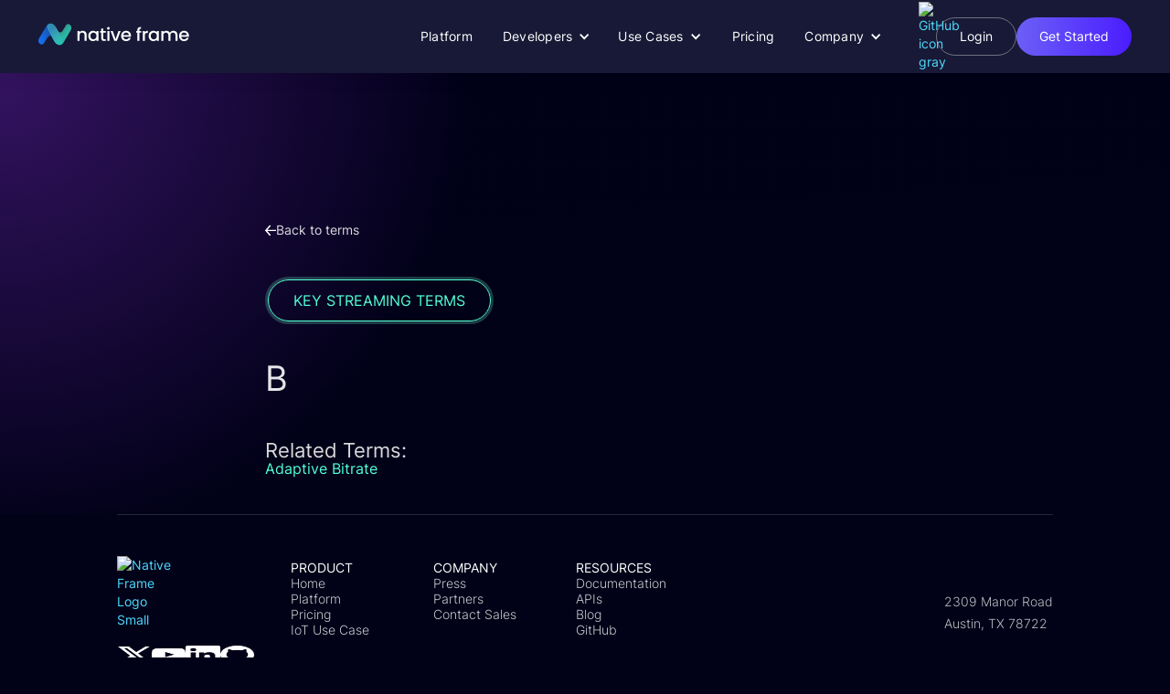

--- FILE ---
content_type: text/html
request_url: https://www.nativeframe.com/technical-streaming-terms/b
body_size: 11135
content:
<!DOCTYPE html><!-- Last Published: Fri Jan 09 2026 18:21:25 GMT+0000 (Coordinated Universal Time) --><html data-wf-domain="www.nativeframe.com" data-wf-page="65ef31181fcf8939328189b2" data-wf-site="659f0a323e2c4b394cc9bf68" lang="en" data-wf-collection="65ef31171fcf8939328189a2" data-wf-item-slug="b"><head><meta charset="utf-8"/><title>What is B | Live Streaming Experts</title><meta content="" name="description"/><meta content="What is B | Live Streaming Experts" property="og:title"/><meta content="" property="og:description"/><meta content="What is B | Live Streaming Experts" property="twitter:title"/><meta content="" property="twitter:description"/><meta property="og:type" content="website"/><meta content="summary_large_image" name="twitter:card"/><meta content="width=device-width, initial-scale=1" name="viewport"/><meta content="Gt3Vo6dAJL_czlz0ozKj4kPzRwPVaIW5TqtteE3P-mA" name="google-site-verification"/><link href="https://cdn.prod.website-files.com/659f0a323e2c4b394cc9bf68/css/nativeframe-staging.webflow.shared.24a6a6d58.min.css" rel="stylesheet" type="text/css" integrity="sha384-JKam1Yzkd47M2svqI28EZI2jmxYR2de+FdeN3gAlplfoTBGnuwstGWONQy0V4DYt" crossorigin="anonymous"/><link href="https://fonts.googleapis.com" rel="preconnect"/><link href="https://fonts.gstatic.com" rel="preconnect" crossorigin="anonymous"/><script src="https://ajax.googleapis.com/ajax/libs/webfont/1.6.26/webfont.js" type="text/javascript"></script><script type="text/javascript">WebFont.load({  google: {    families: ["Open Sans:300,300italic,400,400italic,600,600italic,700,700italic,800,800italic","Oswald:200,300,400,500,600,700","Exo:100,100italic,200,200italic,300,300italic,400,400italic,500,500italic,600,600italic,700,700italic,800,800italic,900,900italic"]  }});</script><script type="text/javascript">!function(o,c){var n=c.documentElement,t=" w-mod-";n.className+=t+"js",("ontouchstart"in o||o.DocumentTouch&&c instanceof DocumentTouch)&&(n.className+=t+"touch")}(window,document);</script><link href="https://cdn.prod.website-files.com/659f0a323e2c4b394cc9bf68/65a881df9a96b4844be5861a_nativeframe_logo-removebg-preview.ico" rel="shortcut icon" type="image/x-icon"/><link href="https://cdn.prod.website-files.com/659f0a323e2c4b394cc9bf68/65a881eef885fb184f3c4804_nativeframe_logo-removebg-preview.png" rel="apple-touch-icon"/><link href="https://www.nativeframe.com/technical-streaming-terms/b" rel="canonical"/><script async="" src="https://www.googletagmanager.com/gtag/js?id=G-RVH2TRQ2EK"></script><script type="text/javascript">window.dataLayer = window.dataLayer || [];function gtag(){dataLayer.push(arguments);}gtag('set', 'developer_id.dZGVlNj', true);gtag('js', new Date());gtag('config', 'G-RVH2TRQ2EK');</script><!-- Google Tag Manager -->
<script>(function(w,d,s,l,i){w[l]=w[l]||[];w[l].push({'gtm.start':
new Date().getTime(),event:'gtm.js'});var f=d.getElementsByTagName(s)[0],
j=d.createElement(s),dl=l!='dataLayer'?'&l='+l:'';j.async=true;j.src=
'https://www.googletagmanager.com/gtm.js?id='+i+dl;f.parentNode.insertBefore(j,f);
})(window,document,'script','dataLayer','GTM-NXKJR82T');</script>
<!-- End Google Tag Manager -->


<!-- This script is managed by Finsweet Cookie Consent -->
<script async="" src="https://www.googletagmanager.com/gtag/js?id=G-RVH2TRQ2EK" fs-consent-categories="analytics" type="fs-consent"></script>

<script type="fs-consent" fs-consent-categories="analytics">window.dataLayer = window.dataLayer || [];function gtag(){dataLayer.push(arguments);}gtag('js', new Date());gtag('set', 'developer_id.dZGVlNj', true);gtag('config', 'G-RVH2TRQ2EK');</script>

<!-- This script is managed by Finsweet Cookie Consent -->
<script async="" src="https://www.googletagmanager.com/gtag/js?id=AW-11161665497" fs-consent-categories="analytics" type="fs-consent">
</script>

<!-- Google tag (gtag.js) -->
<script async src="https://www.googletagmanager.com/gtag/js?id=G-RVH2TRQ2EK"></script>
<script>
  window.dataLayer = window.dataLayer || [];
  function gtag(){dataLayer.push(arguments);}
  gtag('js', new Date());
  
  gtag('config', 'AW-11161665497');
  gtag('config', 'G-RVH2TRQ2EK', {
    'linker': {
      'domains': ['nativeframe.com', 'platform.nativeframe.com', 'dashboard.nativeframe.com']
    }
  });
</script>

<!-- Start VWO Async SmartCode -->
<link rel="preconnect" href="https://dev.visualwebsiteoptimizer.com" />
<script type='text/javascript' id='vwoCode'>
window._vwo_code || (function() {
var account_id=1035490,
version=2.1,
settings_tolerance=2000,
hide_element='body',
hide_element_style = 'opacity:0 !important;filter:alpha(opacity=0) !important;background:none !important;transition:none !important;',
/* DO NOT EDIT BELOW THIS LINE */
f=false,w=window,d=document,v=d.querySelector('#vwoCode'),cK='_vwo_'+account_id+'_settings',cc={};try{var c=JSON.parse(localStorage.getItem('_vwo_'+account_id+'_config'));cc=c&&typeof c==='object'?c:{}}catch(e){}var stT=cc.stT==='session'?w.sessionStorage:w.localStorage;code={nonce:v&&v.nonce,use_existing_jquery:function(){return typeof use_existing_jquery!=='undefined'?use_existing_jquery:undefined},library_tolerance:function(){return typeof library_tolerance!=='undefined'?library_tolerance:undefined},settings_tolerance:function(){return cc.sT||settings_tolerance},hide_element_style:function(){return'{'+(cc.hES||hide_element_style)+'}'},hide_element:function(){if(performance.getEntriesByName('first-contentful-paint')[0]){return''}return typeof cc.hE==='string'?cc.hE:hide_element},getVersion:function(){return version},finish:function(e){if(!f){f=true;var t=d.getElementById('_vis_opt_path_hides');if(t)t.parentNode.removeChild(t);if(e)(new Image).src='https://dev.visualwebsiteoptimizer.com/ee.gif?a='+account_id+e}},finished:function(){return f},addScript:function(e){var t=d.createElement('script');t.type='text/javascript';if(e.src){t.src=e.src}else{t.text=e.text}v&&t.setAttribute('nonce',v.nonce);d.getElementsByTagName('head')[0].appendChild(t)},load:function(e,t){var n=this.getSettings(),i=d.createElement('script'),r=this;t=t||{};if(n){i.textContent=n;d.getElementsByTagName('head')[0].appendChild(i);if(!w.VWO||VWO.caE){stT.removeItem(cK);r.load(e)}}else{var o=new XMLHttpRequest;o.open('GET',e,true);o.withCredentials=!t.dSC;o.responseType=t.responseType||'text';o.onload=function(){if(t.onloadCb){return t.onloadCb(o,e)}if(o.status===200||o.status===304){_vwo_code.addScript({text:o.responseText})}else{_vwo_code.finish('&e=loading_failure:'+e)}};o.onerror=function(){if(t.onerrorCb){return t.onerrorCb(e)}_vwo_code.finish('&e=loading_failure:'+e)};o.send()}},getSettings:function(){try{var e=stT.getItem(cK);if(!e){return}e=JSON.parse(e);if(Date.now()>e.e){stT.removeItem(cK);return}return e.s}catch(e){return}},init:function(){if(d.URL.indexOf('__vwo_disable__')>-1)return;var e=this.settings_tolerance();w._vwo_settings_timer=setTimeout(function(){_vwo_code.finish();stT.removeItem(cK)},e);var t;if(this.hide_element()!=='body'){t=d.createElement('style');var n=this.hide_element(),i=n?n+this.hide_element_style():'',r=d.getElementsByTagName('head')[0];t.setAttribute('id','_vis_opt_path_hides');v&&t.setAttribute('nonce',v.nonce);t.setAttribute('type','text/css');if(t.styleSheet)t.styleSheet.cssText=i;else t.appendChild(d.createTextNode(i));r.appendChild(t)}else{t=d.getElementsByTagName('head')[0];var i=d.createElement('div');i.style.cssText='z-index: 2147483647 !important;position: fixed !important;left: 0 !important;top: 0 !important;width: 100% !important;height: 100% !important;background: white !important;display: block !important;';i.setAttribute('id','_vis_opt_path_hides');i.classList.add('_vis_hide_layer');t.parentNode.insertBefore(i,t.nextSibling)}var o=window._vis_opt_url||d.URL,s='https://dev.visualwebsiteoptimizer.com/j.php?a='+account_id+'&u='+encodeURIComponent(o)+'&vn='+version;if(w.location.search.indexOf('_vwo_xhr')!==-1){this.addScript({src:s})}else{this.load(s+'&x=true')}}};w._vwo_code=code;code.init();})();
</script>
<!-- End VWO Async SmartCode -->

<!-- Start RB2B -->
<script>!function () {var reb2b = window.reb2b = window.reb2b || [];if (reb2b.invoked) return;reb2b.invoked = true;reb2b.methods = ["identify", "collect"];reb2b.factory = function (method) {return function () {var args = Array.prototype.slice.call(arguments);args.unshift(method);reb2b.push(args);return reb2b;};};for (var i = 0; i < reb2b.methods.length; i++) {var key = reb2b.methods[i];reb2b[key] = reb2b.factory(key);}reb2b.load = function (key) {var script = document.createElement("script");script.type = "text/javascript";script.async = true;script.src = "https://b2bjsstore.s3.us-west-2.amazonaws.com/b/" + key + "/5DNXY8HPZVO0.js.gz";var first = document.getElementsByTagName("script")[0];first.parentNode.insertBefore(script, first);};reb2b.SNIPPET_VERSION = "1.0.1";reb2b.load("5DNXY8HPZVO0");}();</script> 
<!-- End RB2B --><!-- Google tag (gtag.js) -->
<script async src="https://www.googletagmanager.com/gtag/js?id=AW-16460742603"></script>
<script>
  window.dataLayer = window.dataLayer || [];
  function gtag(){dataLayer.push(arguments);}
  gtag('js', new Date());

  gtag('config', 'AW-16460742603');
</script><script src="https://cdn.prod.website-files.com/659f0a323e2c4b394cc9bf68%2F652d31f3dc22d7b4ee708e44%2F6835fcf42784d4a1dc666fe0%2Fclarity_script-5.6.9.js" type="text/javascript"></script><script src="https://cdn.prod.website-files.com/659f0a323e2c4b394cc9bf68%2F6544eda5f000985a163a8687%2F685b01bf9a530d9b7ece08e6%2Ffinsweetcomponentsconfig-1.0.2.js" type="module" async="" siteId="659f0a323e2c4b394cc9bf68" finsweet="components"></script></head><body><div class="hidden-embed w-embed w-iframe"><!-- Google Tag Manager (noscript) -->
<noscript><iframe src="https://www.googletagmanager.com/ns.html?id=GTM-NXKJR82T"
height="0" width="0" style="display:none;visibility:hidden"></iframe></noscript>
<!-- End Google Tag Manager (noscript) --></div><div data-animation="default" class="navbar w-nav" data-easing2="ease" data-easing="ease" data-collapse="medium" data-w-id="d8521c05-01e4-3a0b-4381-f0931605cdf5" role="banner" data-duration="400" data-wf--global-navigation--variant="base"><div class="navbar-container"><div class="navbar-wrapper"><a href="/" class="navbar-brand w-nav-brand"><div class="nav-logo w-embed"><svg width="167" height="25" viewBox="0 0 167 25" fill="none" xmlns="http://www.w3.org/2000/svg">
<path d="M18.3615 3.54461C15.6539 -0.197366 11.0775 -0.262339 8.87518 3.3939L1.14036 16.2352C-2.46752 21.4105 3.41507 25.8588 5.93619 22.5967C5.93619 22.5967 7.61692 19.9277 8.73739 18.1484C9.85791 16.3691 10.9696 13.8101 13.3538 14.1847C15.5759 14.4835 17.2122 24.9811 23.7181 24.2707C24.0688 24.2324 29.2891 23.8366 24.6531 14.9965C21.5754 10.1029 21.0691 7.28658 18.3615 3.54461Z" fill="url(#paint0_linear_4270_334)"/>
<path d="M17.7279 20.8172C20.6617 25.4385 25.3659 25.2331 27.5 21.5837L34.9952 8.76648C38.4914 3.60088 32.791 -0.839097 30.348 2.41688C30.348 2.41688 28.7193 5.08087 27.6335 6.85687C26.5477 8.63284 25.9925 10.7104 23.5618 10.4088C20.2692 9.99498 19.5538 0.456244 13.0721 0.702438C11.5232 0.820793 6.72153 1.88598 11.8329 10.1708C13.3446 12.3801 16.2152 18.8184 17.7279 20.8172Z" fill="url(#paint1_linear_4270_334)" fill-opacity="0.85"/>
<path d="M48.3509 8.73277C49.212 8.73277 49.9804 8.91162 50.6561 9.26933C51.345 9.62703 51.8816 10.157 52.2658 10.8591C52.65 11.5613 52.8421 12.4092 52.8421 13.4028V19.8613H50.5965V13.7406C50.5965 12.7602 50.3514 12.0117 49.8612 11.495C49.371 10.9651 48.702 10.7001 47.8541 10.7001C47.0062 10.7001 46.3305 10.9651 45.8271 11.495C45.3369 12.0117 45.0918 12.7602 45.0918 13.7406V19.8613H42.8264V8.91162H45.0918V10.1636C45.4628 9.71314 45.9331 9.36206 46.5028 9.11035C47.0857 8.85863 47.7017 8.73277 48.3509 8.73277ZM54.5792 14.3368C54.5792 13.2372 54.8044 12.2634 55.2549 11.4155C55.7186 10.5677 56.3412 9.91187 57.1229 9.44818C57.9178 8.97124 58.7922 8.73277 59.746 8.73277C60.6072 8.73277 61.3557 8.905 61.9916 9.24945C62.6408 9.58066 63.1575 9.99798 63.5417 10.5014V8.91162H65.827V19.8613H63.5417V18.2318C63.1575 18.7485 62.6342 19.179 61.9717 19.5235C61.3093 19.868 60.5542 20.0402 59.7063 20.0402C58.7657 20.0402 57.9045 19.8017 57.1229 19.3248C56.3412 18.8346 55.7186 18.1589 55.2549 17.2978C54.8044 16.4234 54.5792 15.4364 54.5792 14.3368ZM63.5417 14.3765C63.5417 13.6214 63.3827 12.9656 63.0647 12.4092C62.76 11.8527 62.3559 11.4288 61.8525 11.1373C61.3491 10.8459 60.8059 10.7001 60.223 10.7001C59.64 10.7001 59.0969 10.8459 58.5934 11.1373C58.09 11.4155 57.6793 11.8329 57.3613 12.3893C57.0566 12.9325 56.9043 13.5816 56.9043 14.3368C56.9043 15.0919 57.0566 15.7544 57.3613 16.324C57.6793 16.8937 58.09 17.3309 58.5934 17.6356C59.1101 17.9271 59.6533 18.0728 60.223 18.0728C60.8059 18.0728 61.3491 17.9271 61.8525 17.6356C62.3559 17.3442 62.76 16.9202 63.0647 16.3638C63.3827 15.7941 63.5417 15.1317 63.5417 14.3765ZM71.0482 10.7598V16.8208C71.0482 17.2315 71.1409 17.5296 71.3264 17.7151C71.5251 17.8873 71.8563 17.9734 72.32 17.9734H73.7111V19.8613H71.9225C70.9024 19.8613 70.1208 19.6229 69.5776 19.1459C69.0344 18.669 68.7628 17.894 68.7628 16.8208V10.7598H67.4711V8.91162H68.7628V6.1891H71.0482V8.91162H73.7111V10.7598H71.0482ZM76.5542 7.46094C76.1435 7.46094 75.7991 7.32183 75.5209 7.04361C75.2426 6.7654 75.1035 6.42095 75.1035 6.01025C75.1035 5.59955 75.2426 5.2551 75.5209 4.97688C75.7991 4.69867 76.1435 4.55956 76.5542 4.55956C76.9517 4.55956 77.2895 4.69867 77.5677 4.97688C77.8459 5.2551 77.985 5.59955 77.985 6.01025C77.985 6.42095 77.8459 6.7654 77.5677 7.04361C77.2895 7.32183 76.9517 7.46094 76.5542 7.46094ZM77.6671 8.91162V19.8613H75.4016V8.91162H77.6671ZM84.4768 17.8343L87.5769 8.91162H89.9815L85.8082 19.8613H83.1056L78.9523 8.91162H81.3767L84.4768 17.8343ZM101.332 14.1182C101.332 14.5289 101.306 14.8998 101.253 15.2311H92.8862C92.9525 16.1054 93.2771 16.8076 93.86 17.3375C94.4429 17.8675 95.1583 18.1324 96.0062 18.1324C97.2251 18.1324 98.0862 17.6224 98.5896 16.6023H101.034C100.703 17.6091 100.1 18.4371 99.2255 19.0863C98.3644 19.7222 97.2913 20.0402 96.0062 20.0402C94.9596 20.0402 94.019 19.8083 93.1843 19.3446C92.3629 18.8677 91.7138 18.2053 91.2368 17.3574C90.7731 16.4963 90.5413 15.5026 90.5413 14.3765C90.5413 13.2504 90.7665 12.2634 91.217 11.4155C91.6807 10.5544 92.3232 9.892 93.1446 9.42831C93.9792 8.96462 94.9331 8.73277 96.0062 8.73277C97.0396 8.73277 97.9603 8.95799 98.7685 9.40843C99.5766 9.85887 100.206 10.4948 100.656 11.3162C101.107 12.1243 101.332 13.0583 101.332 14.1182ZM98.9672 13.4028C98.954 12.5681 98.6559 11.8991 98.0729 11.3957C97.49 10.8922 96.768 10.6405 95.9069 10.6405C95.1252 10.6405 94.4562 10.8922 93.8997 11.3957C93.3433 11.8859 93.0121 12.5549 92.9061 13.4028H98.9672ZM112.519 10.7598H110.492V19.8613H108.207V10.7598H106.915V8.91162H108.207V8.1366C108.207 6.87801 108.538 5.96388 109.201 5.3942C109.876 4.81128 110.929 4.51982 112.36 4.51982V6.4077C111.671 6.4077 111.188 6.54018 110.91 6.80515C110.631 7.05686 110.492 7.50068 110.492 8.1366V8.91162H112.519V10.7598ZM116.395 10.5014C116.726 9.94499 117.163 9.51442 117.707 9.20971C118.263 8.89175 118.919 8.73277 119.674 8.73277V11.0777H119.098C118.21 11.0777 117.534 11.3029 117.071 11.7534C116.62 12.2038 116.395 12.9855 116.395 14.0983V19.8613H114.13V8.91162H116.395V10.5014ZM120.604 14.3368C120.604 13.2372 120.829 12.2634 121.279 11.4155C121.743 10.5677 122.366 9.91187 123.147 9.44818C123.942 8.97124 124.817 8.73277 125.771 8.73277C126.632 8.73277 127.38 8.905 128.016 9.24945C128.665 9.58066 129.182 9.99798 129.566 10.5014V8.91162H131.852V19.8613H129.566V18.2318C129.182 18.7485 128.659 19.179 127.996 19.5235C127.334 19.868 126.579 20.0402 125.731 20.0402C124.79 20.0402 123.929 19.8017 123.147 19.3248C122.366 18.8346 121.743 18.1589 121.279 17.2978C120.829 16.4234 120.604 15.4364 120.604 14.3368ZM129.566 14.3765C129.566 13.6214 129.407 12.9656 129.089 12.4092C128.785 11.8527 128.381 11.4288 127.877 11.1373C127.374 10.8459 126.83 10.7001 126.248 10.7001C125.665 10.7001 125.121 10.8459 124.618 11.1373C124.115 11.4155 123.704 11.8329 123.386 12.3893C123.081 12.9325 122.929 13.5816 122.929 14.3368C122.929 15.0919 123.081 15.7544 123.386 16.324C123.704 16.8937 124.115 17.3309 124.618 17.6356C125.135 17.9271 125.678 18.0728 126.248 18.0728C126.83 18.0728 127.374 17.9271 127.877 17.6356C128.381 17.3442 128.785 16.9202 129.089 16.3638C129.407 15.7941 129.566 15.1317 129.566 14.3765ZM147.685 8.73277C148.546 8.73277 149.314 8.91162 149.99 9.26933C150.679 9.62703 151.215 10.157 151.599 10.8591C151.997 11.5613 152.196 12.4092 152.196 13.4028V19.8613H149.95V13.7406C149.95 12.7602 149.705 12.0117 149.215 11.495C148.725 10.9651 148.056 10.7001 147.208 10.7001C146.36 10.7001 145.684 10.9651 145.181 11.495C144.69 12.0117 144.445 12.7602 144.445 13.7406V19.8613H142.2V13.7406C142.2 12.7602 141.955 12.0117 141.465 11.495C140.974 10.9651 140.305 10.7001 139.457 10.7001C138.61 10.7001 137.934 10.9651 137.43 11.495C136.94 12.0117 136.695 12.7602 136.695 13.7406V19.8613H134.43V8.91162H136.695V10.1636C137.066 9.71314 137.536 9.36206 138.106 9.11035C138.676 8.85863 139.285 8.73277 139.934 8.73277C140.809 8.73277 141.59 8.91825 142.279 9.2892C142.968 9.66015 143.498 10.1967 143.869 10.8989C144.2 10.2365 144.717 9.71314 145.419 9.32894C146.121 8.9315 146.876 8.73277 147.685 8.73277ZM164.717 14.1182C164.717 14.5289 164.69 14.8998 164.637 15.2311H156.271C156.337 16.1054 156.662 16.8076 157.244 17.3375C157.827 17.8675 158.543 18.1324 159.391 18.1324C160.61 18.1324 161.471 17.6224 161.974 16.6023H164.418C164.087 17.6091 163.484 18.4371 162.61 19.0863C161.749 19.7222 160.676 20.0402 159.391 20.0402C158.344 20.0402 157.403 19.8083 156.569 19.3446C155.747 18.8677 155.098 18.2053 154.621 17.3574C154.158 16.4963 153.926 15.5026 153.926 14.3765C153.926 13.2504 154.151 12.2634 154.601 11.4155C155.065 10.5544 155.708 9.892 156.529 9.42831C157.364 8.96462 158.318 8.73277 159.391 8.73277C160.424 8.73277 161.345 8.95799 162.153 9.40843C162.961 9.85887 163.59 10.4948 164.041 11.3162C164.491 12.1243 164.717 13.0583 164.717 14.1182ZM162.352 13.4028C162.338 12.5681 162.04 11.8991 161.457 11.3957C160.875 10.8922 160.152 10.6405 159.291 10.6405C158.51 10.6405 157.841 10.8922 157.284 11.3957C156.728 11.8859 156.397 12.5549 156.291 13.4028H162.352Z" fill="currentColor"/>
<defs>
<linearGradient id="paint0_linear_4270_334" x1="1.76668" y1="21.1037" x2="25.4333" y2="11.7655" gradientUnits="userSpaceOnUse">
<stop stop-color="#1570EF"/>
<stop offset="1" stop-color="#194185"/>
</linearGradient>
<linearGradient id="paint1_linear_4270_334" x1="25.5155" y1="17.626" x2="14.1336" y2="7.56855" gradientUnits="userSpaceOnUse">
<stop stop-color="#2ED3B7"/>
<stop offset="1" stop-color="#5FE9D0" stop-opacity="0.45"/>
</linearGradient>
</defs>
</svg></div></a><nav role="navigation" class="nav-menu-wrapper w-nav-menu"><ul role="list" class="nav-menu w-list-unstyled"><li class="nav-item blog"><a href="/features" class="nav-link large-screen">Platform</a></li><li class="list-item"><div data-hover="true" data-delay="0" class="nav-dropdown w-dropdown"><div class="nav-dropdown-toggle w-dropdown-toggle"><div class="nav-dropdown-icon w-icon-dropdown-toggle"></div><div class="text-block-71 large-screen">Developers</div></div><nav class="nav-dropdown-list w-dropdown-list"><a href="https://docs.nativeframe.com/nativeframe/NativeFrame/intro/" target="_blank" class="nav-dropdown-link w-dropdown-link">Documentation</a><a href="https://docs.nativeframe.com/apis/nativeframe/NativeFrame/cloud-openapi-spec" target="_blank" class="nav-dropdown-link w-dropdown-link">APIs</a><a href="/insights" class="nav-dropdown-link w-dropdown-link">Blog</a></nav></div><div data-hover="true" data-delay="0" class="nav-dropdown w-dropdown"><div data-w-id="c03a4275-12c7-f1ae-45e6-7eef5161640d" class="nav-dropdown-toggle w-dropdown-toggle"><div class="nav-dropdown-icon w-icon-dropdown-toggle"></div><div class="text-block-71 large-screen">Use Cases</div></div><nav class="nav-dropdown-list w-dropdown-list"><a href="/industries/sports" class="nav-dropdown-link w-dropdown-link">Sports</a><a href="/industries/iot" class="nav-dropdown-link w-dropdown-link">Internet of Things</a></nav></div></li><li class="nav-item blog"><a href="/pricing" class="nav-link large-screen">Pricing</a></li><li class="list-item"><div data-hover="true" data-delay="0" class="nav-dropdown w-dropdown"><div class="nav-dropdown-toggle w-dropdown-toggle"><div class="nav-dropdown-icon w-icon-dropdown-toggle"></div><div class="text-block-71 large-screen">Company</div></div><nav class="nav-dropdown-list w-dropdown-list"><a href="/partners" class="nav-dropdown-link w-dropdown-link">Partners</a><a href="/insights" class="nav-dropdown-link w-dropdown-link">Insights</a><a href="/contact-us" class="nav-dropdown-link w-dropdown-link">Support</a></nav></div></li><li class="nav-item blog"><a href="https://github.com/nativeframe" target="_blank" class="link-block-43 w-inline-block"><img src="https://cdn.prod.website-files.com/659f0a323e2c4b394cc9bf68/6660a8880cdfdc3e365b9b4a_Social%20icon.avif" loading="lazy" width="19" alt="GitHub icon gray" class="image-95"/></a></li></ul><div class="nav-menu-cta"><a href="https://dashboard.nativeframe.com" target="_blank" class="secondary-button top-nav hamburger-menu w-button">Login</a><div class="primary-button top-nav get-starteds hamburger-menu w-embed"><a onclick="return gtag_report_conversion('https://nativeframe.com/signup');" 
   href="https://platform.nativeframe.com?redirect_hint=signup&origin=site-top-nav" 
   style="color: white; text-decoration: none;">
   Get Started
</a></div><a href="/contact" class="primary-button top-nav contact-us w-button">Contact Us</a></div></nav><div class="menu-button w-nav-button"><div class="icon-4 w-icon-nav-menu"></div></div></div></div></div><section class="section-42"><div class="w-layout-blockcontainer container-35 w-container"><a data-w-id="ce50be07-625c-7ec1-472e-3ad6a237d8fc" href="#" class="link-block-38 w-inline-block"><img src="https://cdn.prod.website-files.com/659f0a323e2c4b394cc9bf68/65e258bef005ad267e3f7061_Arrow.webp" loading="lazy" width="12" height="12" alt="Arrow Icon" class="image-92"/><div class="text-block-243">Back to terms</div></a><div class="div-block-2445"><h1 class="key-streaming-terms">KEY STREAMING TERMS</h1></div><div class="div-block-2446"><div class="div-block-2447"><h1 class="heading-200">B</h1><p class="paragraph-120 w-dyn-bind-empty"></p></div><div class="div-block-2448"><div class="text-block-244">Related Terms:</div><a href="#" class="link-block-39 w-inline-block"><div class="text-block-245">Adaptive Bitrate</div></a></div></div></div></section><footer data-wf--global-footer--variant="base" class="combine-footer3_component"><div class="divider-container"><div class="divider"></div></div><div data-w-id="794441bc-3720-6267-7764-8fba0aec60e3" class="container-12 footer w-container"><div class="subscribe-newsletter"><div class="div-block-2374"><h2 class="h2 footer">Subscribe to our newsletter</h2><p class="paragraph-100">Keep up to date with latest product news, important resources and updates from the Native Frame team.</p></div><div class="newsletter-form w-form"><form id="wf-form-Newsletter-Form" name="wf-form-Newsletter-Form" data-name="Newsletter Form" method="get" class="newsletter-input" data-wf-page-id="65ef31181fcf8939328189b2" data-wf-element-id="794441bc-3720-6267-7764-8fba0aec60e9" data-turnstile-sitekey="0x4AAAAAAAQTptj2So4dx43e"><input class="textfield popup footer w-input" maxlength="256" name="Email" data-name="Email" placeholder="Enter your Email" type="email" id="Email" required=""/><input type="submit" data-wait="Please wait..." data-w-id="794441bc-3720-6267-7764-8fba0aec60eb" class="primary-button footer w-button" value="Subscribe"/></form><div class="success-message-2 w-form-done"><div class="text-block-22">Thank you! Your submission has been received!</div></div><div class="error-message-2 w-form-fail"><div class="text-block-23">Oops! Something went wrong while submitting the form.</div></div></div></div><div class="div-block-19"><div class="div-block-2460"><div class="div-block-20"><a href="/" class="w-inline-block"><img src="https://cdn.prod.website-files.com/659f0a323e2c4b394cc9bf68/66bd12379f90f2b2f1ec2f9e_Group%205278%20(4).avif" loading="lazy" width="67" alt="Native Frame Logo Small"/></a><div class="div-block-27"><a href="https://twitter.com/native_frame" target="_blank" class="link-block-30 w-inline-block"><img src="https://cdn.prod.website-files.com/659f0a323e2c4b394cc9bf68/6660ab0df7b514893a1352d5_Social%20icon%20(1).png" loading="lazy" width="20" height="20" alt="Twitter icon white" class="image-67"/></a><a href="https://www.youtube.com/channel/UCDAmPwfBfa952iBHdwBcP_A" target="_blank" class="link-block-31 w-inline-block"><img src="https://cdn.prod.website-files.com/659f0a323e2c4b394cc9bf68/6660ab1093d861a0891b564d_Social%20icon%20(2).png" loading="lazy" width="20" height="20" alt="Youtube icon white" class="image-68"/></a><a href="https://www.linkedin.com/company/nativeframe" target="_blank" class="link-block-32 w-inline-block"><img src="https://cdn.prod.website-files.com/659f0a323e2c4b394cc9bf68/6660ab1305d9cabf44acf7b2_Social%20icon%20(3).png" loading="lazy" width="20" height="20" alt="LinkedIn icon white" class="image-69"/></a><a href="https://github.com/nativeframe" target="_blank" class="link-block-32 w-inline-block"><img src="https://cdn.prod.website-files.com/659f0a323e2c4b394cc9bf68/6660ab17d9d2081ba894dc5b_Social%20icon%20(4).png" loading="lazy" width="20" height="20" alt="GitHub icon white" class="image-69"/></a></div></div><div class="div-block-2461"><div class="div-block-20 footer-list"><div class="text-block-18 _1 _2">PRODUCT</div><a id="w-node-_3022c9ff-3af9-f9a5-273a-ca8dfa13730b-00410408" href="/" class="link w-inline-block"><div class="text-block-18 _1">Home</div></a><a href="/features" class="link w-inline-block"><div class="text-block-18 _1">Platform</div></a><a href="/pricing" class="link w-inline-block"><div class="text-block-18 _1">Pricing</div></a><a href="/industries/iot" class="link w-inline-block"><div class="text-block-18 _1">IoT Use Case</div></a></div><div class="div-block-20 footer-list"><div class="text-block-18 _1 _2">COMPANY</div><a href="/insights" class="link w-inline-block"><div class="text-block-18 _1">Press</div></a><a href="/partners" class="link w-inline-block"><div class="text-block-18 _1">Partners</div></a><a href="/contact-us/sales" class="link w-inline-block"><div class="text-block-18 _1">Contact Sales</div></a></div><div class="div-block-20 footer-list"><div class="text-block-18 _1 _2">RESOURCES</div><a id="w-node-_55ea4474-821a-25d0-6f5d-b7832d1d5d3a-00410408" href="https://docs.nativeframe.com/nativeframe/NativeFrame/intro/" target="_blank" class="link w-inline-block"><div class="text-block-18 _1">Documentation</div></a><a href="https://docs.nativeframe.com/apis/cloud-openapi-spec/" target="_blank" class="link w-inline-block"><div class="text-block-18 _1">APIs</div></a><a href="/insights" class="link w-inline-block"><div class="text-block-18 _1">Blog</div></a><a href="https://github.com/nativeframe" target="_blank" class="link w-inline-block"><div class="text-block-18 _1">GitHub</div></a><a href="/" class="link w-inline-block"><div class="text-block-18 _1"> </div></a></div></div></div><div class="div-block-2459"><div class="text-block-85 footer"></div><div class="text-block-18 _1 contact">2309 Manor Road<br/>Austin, TX 78722<br/></div></div></div><div class="div-block-24"><div class="text-block-20">© 2025 Native Frame™. All rights reserved.</div><a href="/privacy" class="link-block-44 w-inline-block"><div class="text-block-21">Privacy</div></a><div class="div-block-25"></div><a href="/terms-and-conditions" class="link-block-45 w-inline-block"><div class="text-block-21">Terms</div></a><div class="div-block-25"></div><a href="/sitemap" class="link-block-36 w-inline-block"></a><a href="/sitemap" class="link-block-46 w-inline-block"><div class="text-block-21 sitemap">Sitemap</div></a></div><img src="https://cdn.prod.website-files.com/65aa8145b89e70330daccce8/65aa8146b89e70330daccd78_bg2.svg" loading="lazy" alt="" class="image-18"/></div></footer><script src="https://d3e54v103j8qbb.cloudfront.net/js/jquery-3.5.1.min.dc5e7f18c8.js?site=659f0a323e2c4b394cc9bf68" type="text/javascript" integrity="sha256-9/aliU8dGd2tb6OSsuzixeV4y/faTqgFtohetphbbj0=" crossorigin="anonymous"></script><script src="https://cdn.prod.website-files.com/659f0a323e2c4b394cc9bf68/js/webflow.schunk.36b8fb49256177c8.js" type="text/javascript" integrity="sha384-4abIlA5/v7XaW1HMXKBgnUuhnjBYJ/Z9C1OSg4OhmVw9O3QeHJ/qJqFBERCDPv7G" crossorigin="anonymous"></script><script src="https://cdn.prod.website-files.com/659f0a323e2c4b394cc9bf68/js/webflow.schunk.2ed4d87ab6735301.js" type="text/javascript" integrity="sha384-CStyzNQviA3gFtRgdrQ+csgZWA678hf1GJcTjdVN4I/GOH9kzPNez/PQf5aGp4mE" crossorigin="anonymous"></script><script src="https://cdn.prod.website-files.com/659f0a323e2c4b394cc9bf68/js/webflow.schunk.09ab7beb7bd5131b.js" type="text/javascript" integrity="sha384-nZ0toOWd/4Yk6ZQc/BqADGhsX+d0H9cj88NnnJoTFQvF7a4zihCDFwPm1e61rswE" crossorigin="anonymous"></script><script src="https://cdn.prod.website-files.com/659f0a323e2c4b394cc9bf68/js/webflow.12595a9b.693746483806d5d4.js" type="text/javascript" integrity="sha384-J4Xtm0TnPuQVBNb+SjIjquezJZsYnVNnczVpYzFiaz9t/djASGRQbsQHRLionIXy" crossorigin="anonymous"></script><script src="https://cdn.prod.website-files.com/gsap/3.14.2/gsap.min.js" type="text/javascript"></script><!-- This script is managed by Finsweet Cookie Consent -->
<script fs-consent-categories="marketing" type="fs-consent">!function () {var reb2b = window.reb2b = window.reb2b || []; if (reb2b.invoked) return;reb2b.invoked = true;reb2b.methods = ["identify", "collect"]; reb2b.factory = function (method) {return function () {var args = Array.prototype.slice.call(arguments); args.unshift(method);reb2b.push(args);return reb2b;};}; for (var i = 0; i < reb2b.methods.length; i++) {var key = reb2b.methods[i];reb2b[key] = reb2b.factory(key);} reb2b.load = function (key) {var script = document.createElement("script");script.type = "text/javascript";script.async = true; script.src = "https://s3-us-west-2.amazonaws.com/b2bjsstore/b/" + key + "/reb2b.js.gz"; var first = document.getElementsByTagName("script")[0]; first.parentNode.insertBefore(script, first);}; reb2b.SNIPPET_VERSION = "1.0.1";reb2b.load("5DNXY8HPZVO0");}();</script></body></html>

--- FILE ---
content_type: text/css
request_url: https://cdn.prod.website-files.com/659f0a323e2c4b394cc9bf68/css/nativeframe-staging.webflow.shared.24a6a6d58.min.css
body_size: 80111
content:
html{-webkit-text-size-adjust:100%;-ms-text-size-adjust:100%;font-family:sans-serif}body{margin:0}article,aside,details,figcaption,figure,footer,header,hgroup,main,menu,nav,section,summary{display:block}audio,canvas,progress,video{vertical-align:baseline;display:inline-block}audio:not([controls]){height:0;display:none}[hidden],template{display:none}a{background-color:#0000}a:active,a:hover{outline:0}abbr[title]{border-bottom:1px dotted}b,strong{font-weight:700}dfn{font-style:italic}h1{margin:.67em 0;font-size:2em}mark{color:#000;background:#ff0}small{font-size:80%}sub,sup{vertical-align:baseline;font-size:75%;line-height:0;position:relative}sup{top:-.5em}sub{bottom:-.25em}img{border:0}svg:not(:root){overflow:hidden}hr{box-sizing:content-box;height:0}pre{overflow:auto}code,kbd,pre,samp{font-family:monospace;font-size:1em}button,input,optgroup,select,textarea{color:inherit;font:inherit;margin:0}button{overflow:visible}button,select{text-transform:none}button,html input[type=button],input[type=reset]{-webkit-appearance:button;cursor:pointer}button[disabled],html input[disabled]{cursor:default}button::-moz-focus-inner,input::-moz-focus-inner{border:0;padding:0}input{line-height:normal}input[type=checkbox],input[type=radio]{box-sizing:border-box;padding:0}input[type=number]::-webkit-inner-spin-button,input[type=number]::-webkit-outer-spin-button{height:auto}input[type=search]{-webkit-appearance:none}input[type=search]::-webkit-search-cancel-button,input[type=search]::-webkit-search-decoration{-webkit-appearance:none}legend{border:0;padding:0}textarea{overflow:auto}optgroup{font-weight:700}table{border-collapse:collapse;border-spacing:0}td,th{padding:0}@font-face{font-family:webflow-icons;src:url([data-uri])format("truetype");font-weight:400;font-style:normal}[class^=w-icon-],[class*=\ w-icon-]{speak:none;font-variant:normal;text-transform:none;-webkit-font-smoothing:antialiased;-moz-osx-font-smoothing:grayscale;font-style:normal;font-weight:400;line-height:1;font-family:webflow-icons!important}.w-icon-slider-right:before{content:""}.w-icon-slider-left:before{content:""}.w-icon-nav-menu:before{content:""}.w-icon-arrow-down:before,.w-icon-dropdown-toggle:before{content:""}.w-icon-file-upload-remove:before{content:""}.w-icon-file-upload-icon:before{content:""}*{box-sizing:border-box}html{height:100%}body{color:#333;background-color:#fff;min-height:100%;margin:0;font-family:Arial,sans-serif;font-size:14px;line-height:20px}img{vertical-align:middle;max-width:100%;display:inline-block}html.w-mod-touch *{background-attachment:scroll!important}.w-block{display:block}.w-inline-block{max-width:100%;display:inline-block}.w-clearfix:before,.w-clearfix:after{content:" ";grid-area:1/1/2/2;display:table}.w-clearfix:after{clear:both}.w-hidden{display:none}.w-button{color:#fff;line-height:inherit;cursor:pointer;background-color:#3898ec;border:0;border-radius:0;padding:9px 15px;text-decoration:none;display:inline-block}input.w-button{-webkit-appearance:button}html[data-w-dynpage] [data-w-cloak]{color:#0000!important}.w-code-block{margin:unset}pre.w-code-block code{all:inherit}.w-optimization{display:contents}.w-webflow-badge,.w-webflow-badge>img{box-sizing:unset;width:unset;height:unset;max-height:unset;max-width:unset;min-height:unset;min-width:unset;margin:unset;padding:unset;float:unset;clear:unset;border:unset;border-radius:unset;background:unset;background-image:unset;background-position:unset;background-size:unset;background-repeat:unset;background-origin:unset;background-clip:unset;background-attachment:unset;background-color:unset;box-shadow:unset;transform:unset;direction:unset;font-family:unset;font-weight:unset;color:unset;font-size:unset;line-height:unset;font-style:unset;font-variant:unset;text-align:unset;letter-spacing:unset;-webkit-text-decoration:unset;text-decoration:unset;text-indent:unset;text-transform:unset;list-style-type:unset;text-shadow:unset;vertical-align:unset;cursor:unset;white-space:unset;word-break:unset;word-spacing:unset;word-wrap:unset;transition:unset}.w-webflow-badge{white-space:nowrap;cursor:pointer;box-shadow:0 0 0 1px #0000001a,0 1px 3px #0000001a;visibility:visible!important;opacity:1!important;z-index:2147483647!important;color:#aaadb0!important;overflow:unset!important;background-color:#fff!important;border-radius:3px!important;width:auto!important;height:auto!important;margin:0!important;padding:6px!important;font-size:12px!important;line-height:14px!important;text-decoration:none!important;display:inline-block!important;position:fixed!important;inset:auto 12px 12px auto!important;transform:none!important}.w-webflow-badge>img{position:unset;visibility:unset!important;opacity:1!important;vertical-align:middle!important;display:inline-block!important}h1,h2,h3,h4,h5,h6{margin-bottom:10px;font-weight:700}h1{margin-top:20px;font-size:38px;line-height:44px}h2{margin-top:20px;font-size:32px;line-height:36px}h3{margin-top:20px;font-size:24px;line-height:30px}h4{margin-top:10px;font-size:18px;line-height:24px}h5{margin-top:10px;font-size:14px;line-height:20px}h6{margin-top:10px;font-size:12px;line-height:18px}p{margin-top:0;margin-bottom:10px}blockquote{border-left:5px solid #e2e2e2;margin:0 0 10px;padding:10px 20px;font-size:18px;line-height:22px}figure{margin:0 0 10px}figcaption{text-align:center;margin-top:5px}ul,ol{margin-top:0;margin-bottom:10px;padding-left:40px}.w-list-unstyled{padding-left:0;list-style:none}.w-embed:before,.w-embed:after{content:" ";grid-area:1/1/2/2;display:table}.w-embed:after{clear:both}.w-video{width:100%;padding:0;position:relative}.w-video iframe,.w-video object,.w-video embed{border:none;width:100%;height:100%;position:absolute;top:0;left:0}fieldset{border:0;margin:0;padding:0}button,[type=button],[type=reset]{cursor:pointer;-webkit-appearance:button;border:0}.w-form{margin:0 0 15px}.w-form-done{text-align:center;background-color:#ddd;padding:20px;display:none}.w-form-fail{background-color:#ffdede;margin-top:10px;padding:10px;display:none}label{margin-bottom:5px;font-weight:700;display:block}.w-input,.w-select{color:#333;vertical-align:middle;background-color:#fff;border:1px solid #ccc;width:100%;height:38px;margin-bottom:10px;padding:8px 12px;font-size:14px;line-height:1.42857;display:block}.w-input::placeholder,.w-select::placeholder{color:#999}.w-input:focus,.w-select:focus{border-color:#3898ec;outline:0}.w-input[disabled],.w-select[disabled],.w-input[readonly],.w-select[readonly],fieldset[disabled] .w-input,fieldset[disabled] .w-select{cursor:not-allowed}.w-input[disabled]:not(.w-input-disabled),.w-select[disabled]:not(.w-input-disabled),.w-input[readonly],.w-select[readonly],fieldset[disabled]:not(.w-input-disabled) .w-input,fieldset[disabled]:not(.w-input-disabled) .w-select{background-color:#eee}textarea.w-input,textarea.w-select{height:auto}.w-select{background-color:#f3f3f3}.w-select[multiple]{height:auto}.w-form-label{cursor:pointer;margin-bottom:0;font-weight:400;display:inline-block}.w-radio{margin-bottom:5px;padding-left:20px;display:block}.w-radio:before,.w-radio:after{content:" ";grid-area:1/1/2/2;display:table}.w-radio:after{clear:both}.w-radio-input{float:left;margin:3px 0 0 -20px;line-height:normal}.w-file-upload{margin-bottom:10px;display:block}.w-file-upload-input{opacity:0;z-index:-100;width:.1px;height:.1px;position:absolute;overflow:hidden}.w-file-upload-default,.w-file-upload-uploading,.w-file-upload-success{color:#333;display:inline-block}.w-file-upload-error{margin-top:10px;display:block}.w-file-upload-default.w-hidden,.w-file-upload-uploading.w-hidden,.w-file-upload-error.w-hidden,.w-file-upload-success.w-hidden{display:none}.w-file-upload-uploading-btn{cursor:pointer;background-color:#fafafa;border:1px solid #ccc;margin:0;padding:8px 12px;font-size:14px;font-weight:400;display:flex}.w-file-upload-file{background-color:#fafafa;border:1px solid #ccc;flex-grow:1;justify-content:space-between;margin:0;padding:8px 9px 8px 11px;display:flex}.w-file-upload-file-name{font-size:14px;font-weight:400;display:block}.w-file-remove-link{cursor:pointer;width:auto;height:auto;margin-top:3px;margin-left:10px;padding:3px;display:block}.w-icon-file-upload-remove{margin:auto;font-size:10px}.w-file-upload-error-msg{color:#ea384c;padding:2px 0;display:inline-block}.w-file-upload-info{padding:0 12px;line-height:38px;display:inline-block}.w-file-upload-label{cursor:pointer;background-color:#fafafa;border:1px solid #ccc;margin:0;padding:8px 12px;font-size:14px;font-weight:400;display:inline-block}.w-icon-file-upload-icon,.w-icon-file-upload-uploading{width:20px;margin-right:8px;display:inline-block}.w-icon-file-upload-uploading{height:20px}.w-container{max-width:940px;margin-left:auto;margin-right:auto}.w-container:before,.w-container:after{content:" ";grid-area:1/1/2/2;display:table}.w-container:after{clear:both}.w-container .w-row{margin-left:-10px;margin-right:-10px}.w-row:before,.w-row:after{content:" ";grid-area:1/1/2/2;display:table}.w-row:after{clear:both}.w-row .w-row{margin-left:0;margin-right:0}.w-col{float:left;width:100%;min-height:1px;padding-left:10px;padding-right:10px;position:relative}.w-col .w-col{padding-left:0;padding-right:0}.w-col-1{width:8.33333%}.w-col-2{width:16.6667%}.w-col-3{width:25%}.w-col-4{width:33.3333%}.w-col-5{width:41.6667%}.w-col-6{width:50%}.w-col-7{width:58.3333%}.w-col-8{width:66.6667%}.w-col-9{width:75%}.w-col-10{width:83.3333%}.w-col-11{width:91.6667%}.w-col-12{width:100%}.w-hidden-main{display:none!important}@media screen and (max-width:991px){.w-container{max-width:728px}.w-hidden-main{display:inherit!important}.w-hidden-medium{display:none!important}.w-col-medium-1{width:8.33333%}.w-col-medium-2{width:16.6667%}.w-col-medium-3{width:25%}.w-col-medium-4{width:33.3333%}.w-col-medium-5{width:41.6667%}.w-col-medium-6{width:50%}.w-col-medium-7{width:58.3333%}.w-col-medium-8{width:66.6667%}.w-col-medium-9{width:75%}.w-col-medium-10{width:83.3333%}.w-col-medium-11{width:91.6667%}.w-col-medium-12{width:100%}.w-col-stack{width:100%;left:auto;right:auto}}@media screen and (max-width:767px){.w-hidden-main,.w-hidden-medium{display:inherit!important}.w-hidden-small{display:none!important}.w-row,.w-container .w-row{margin-left:0;margin-right:0}.w-col{width:100%;left:auto;right:auto}.w-col-small-1{width:8.33333%}.w-col-small-2{width:16.6667%}.w-col-small-3{width:25%}.w-col-small-4{width:33.3333%}.w-col-small-5{width:41.6667%}.w-col-small-6{width:50%}.w-col-small-7{width:58.3333%}.w-col-small-8{width:66.6667%}.w-col-small-9{width:75%}.w-col-small-10{width:83.3333%}.w-col-small-11{width:91.6667%}.w-col-small-12{width:100%}}@media screen and (max-width:479px){.w-container{max-width:none}.w-hidden-main,.w-hidden-medium,.w-hidden-small{display:inherit!important}.w-hidden-tiny{display:none!important}.w-col{width:100%}.w-col-tiny-1{width:8.33333%}.w-col-tiny-2{width:16.6667%}.w-col-tiny-3{width:25%}.w-col-tiny-4{width:33.3333%}.w-col-tiny-5{width:41.6667%}.w-col-tiny-6{width:50%}.w-col-tiny-7{width:58.3333%}.w-col-tiny-8{width:66.6667%}.w-col-tiny-9{width:75%}.w-col-tiny-10{width:83.3333%}.w-col-tiny-11{width:91.6667%}.w-col-tiny-12{width:100%}}.w-widget{position:relative}.w-widget-map{width:100%;height:400px}.w-widget-map label{width:auto;display:inline}.w-widget-map img{max-width:inherit}.w-widget-map .gm-style-iw{text-align:center}.w-widget-map .gm-style-iw>button{display:none!important}.w-widget-twitter{overflow:hidden}.w-widget-twitter-count-shim{vertical-align:top;text-align:center;background:#fff;border:1px solid #758696;border-radius:3px;width:28px;height:20px;display:inline-block;position:relative}.w-widget-twitter-count-shim *{pointer-events:none;-webkit-user-select:none;user-select:none}.w-widget-twitter-count-shim .w-widget-twitter-count-inner{text-align:center;color:#999;font-family:serif;font-size:15px;line-height:12px;position:relative}.w-widget-twitter-count-shim .w-widget-twitter-count-clear{display:block;position:relative}.w-widget-twitter-count-shim.w--large{width:36px;height:28px}.w-widget-twitter-count-shim.w--large .w-widget-twitter-count-inner{font-size:18px;line-height:18px}.w-widget-twitter-count-shim:not(.w--vertical){margin-left:5px;margin-right:8px}.w-widget-twitter-count-shim:not(.w--vertical).w--large{margin-left:6px}.w-widget-twitter-count-shim:not(.w--vertical):before,.w-widget-twitter-count-shim:not(.w--vertical):after{content:" ";pointer-events:none;border:solid #0000;width:0;height:0;position:absolute;top:50%;left:0}.w-widget-twitter-count-shim:not(.w--vertical):before{border-width:4px;border-color:#75869600 #5d6c7b #75869600 #75869600;margin-top:-4px;margin-left:-9px}.w-widget-twitter-count-shim:not(.w--vertical).w--large:before{border-width:5px;margin-top:-5px;margin-left:-10px}.w-widget-twitter-count-shim:not(.w--vertical):after{border-width:4px;border-color:#fff0 #fff #fff0 #fff0;margin-top:-4px;margin-left:-8px}.w-widget-twitter-count-shim:not(.w--vertical).w--large:after{border-width:5px;margin-top:-5px;margin-left:-9px}.w-widget-twitter-count-shim.w--vertical{width:61px;height:33px;margin-bottom:8px}.w-widget-twitter-count-shim.w--vertical:before,.w-widget-twitter-count-shim.w--vertical:after{content:" ";pointer-events:none;border:solid #0000;width:0;height:0;position:absolute;top:100%;left:50%}.w-widget-twitter-count-shim.w--vertical:before{border-width:5px;border-color:#5d6c7b #75869600 #75869600;margin-left:-5px}.w-widget-twitter-count-shim.w--vertical:after{border-width:4px;border-color:#fff #fff0 #fff0;margin-left:-4px}.w-widget-twitter-count-shim.w--vertical .w-widget-twitter-count-inner{font-size:18px;line-height:22px}.w-widget-twitter-count-shim.w--vertical.w--large{width:76px}.w-background-video{color:#fff;height:500px;position:relative;overflow:hidden}.w-background-video>video{object-fit:cover;z-index:-100;background-position:50%;background-size:cover;width:100%;height:100%;margin:auto;position:absolute;inset:-100%}.w-background-video>video::-webkit-media-controls-start-playback-button{-webkit-appearance:none;display:none!important}.w-background-video--control{background-color:#0000;padding:0;position:absolute;bottom:1em;right:1em}.w-background-video--control>[hidden]{display:none!important}.w-slider{text-align:center;clear:both;-webkit-tap-highlight-color:#0000;tap-highlight-color:#0000;background:#ddd;height:300px;position:relative}.w-slider-mask{z-index:1;white-space:nowrap;height:100%;display:block;position:relative;left:0;right:0;overflow:hidden}.w-slide{vertical-align:top;white-space:normal;text-align:left;width:100%;height:100%;display:inline-block;position:relative}.w-slider-nav{z-index:2;text-align:center;-webkit-tap-highlight-color:#0000;tap-highlight-color:#0000;height:40px;margin:auto;padding-top:10px;position:absolute;inset:auto 0 0}.w-slider-nav.w-round>div{border-radius:100%}.w-slider-nav.w-num>div{font-size:inherit;line-height:inherit;width:auto;height:auto;padding:.2em .5em}.w-slider-nav.w-shadow>div{box-shadow:0 0 3px #3336}.w-slider-nav-invert{color:#fff}.w-slider-nav-invert>div{background-color:#2226}.w-slider-nav-invert>div.w-active{background-color:#222}.w-slider-dot{cursor:pointer;background-color:#fff6;width:1em;height:1em;margin:0 3px .5em;transition:background-color .1s,color .1s;display:inline-block;position:relative}.w-slider-dot.w-active{background-color:#fff}.w-slider-dot:focus{outline:none;box-shadow:0 0 0 2px #fff}.w-slider-dot:focus.w-active{box-shadow:none}.w-slider-arrow-left,.w-slider-arrow-right{cursor:pointer;color:#fff;-webkit-tap-highlight-color:#0000;tap-highlight-color:#0000;-webkit-user-select:none;user-select:none;width:80px;margin:auto;font-size:40px;position:absolute;inset:0;overflow:hidden}.w-slider-arrow-left [class^=w-icon-],.w-slider-arrow-right [class^=w-icon-],.w-slider-arrow-left [class*=\ w-icon-],.w-slider-arrow-right [class*=\ w-icon-]{position:absolute}.w-slider-arrow-left:focus,.w-slider-arrow-right:focus{outline:0}.w-slider-arrow-left{z-index:3;right:auto}.w-slider-arrow-right{z-index:4;left:auto}.w-icon-slider-left,.w-icon-slider-right{width:1em;height:1em;margin:auto;inset:0}.w-slider-aria-label{clip:rect(0 0 0 0);border:0;width:1px;height:1px;margin:-1px;padding:0;position:absolute;overflow:hidden}.w-slider-force-show{display:block!important}.w-dropdown{text-align:left;z-index:900;margin-left:auto;margin-right:auto;display:inline-block;position:relative}.w-dropdown-btn,.w-dropdown-toggle,.w-dropdown-link{vertical-align:top;color:#222;text-align:left;white-space:nowrap;margin-left:auto;margin-right:auto;padding:20px;text-decoration:none;position:relative}.w-dropdown-toggle{-webkit-user-select:none;user-select:none;cursor:pointer;padding-right:40px;display:inline-block}.w-dropdown-toggle:focus{outline:0}.w-icon-dropdown-toggle{width:1em;height:1em;margin:auto 20px auto auto;position:absolute;top:0;bottom:0;right:0}.w-dropdown-list{background:#ddd;min-width:100%;display:none;position:absolute}.w-dropdown-list.w--open{display:block}.w-dropdown-link{color:#222;padding:10px 20px;display:block}.w-dropdown-link.w--current{color:#0082f3}.w-dropdown-link:focus{outline:0}@media screen and (max-width:767px){.w-nav-brand{padding-left:10px}}.w-lightbox-backdrop{cursor:auto;letter-spacing:normal;text-indent:0;text-shadow:none;text-transform:none;visibility:visible;white-space:normal;word-break:normal;word-spacing:normal;word-wrap:normal;color:#fff;text-align:center;z-index:2000;opacity:0;-webkit-user-select:none;-moz-user-select:none;-webkit-tap-highlight-color:transparent;background:#000000e6;outline:0;font-family:Helvetica Neue,Helvetica,Ubuntu,Segoe UI,Verdana,sans-serif;font-size:17px;font-style:normal;font-weight:300;line-height:1.2;list-style:disc;position:fixed;inset:0;-webkit-transform:translate(0)}.w-lightbox-backdrop,.w-lightbox-container{-webkit-overflow-scrolling:touch;height:100%;overflow:auto}.w-lightbox-content{height:100vh;position:relative;overflow:hidden}.w-lightbox-view{opacity:0;width:100vw;height:100vh;position:absolute}.w-lightbox-view:before{content:"";height:100vh}.w-lightbox-group,.w-lightbox-group .w-lightbox-view,.w-lightbox-group .w-lightbox-view:before{height:86vh}.w-lightbox-frame,.w-lightbox-view:before{vertical-align:middle;display:inline-block}.w-lightbox-figure{margin:0;position:relative}.w-lightbox-group .w-lightbox-figure{cursor:pointer}.w-lightbox-img{width:auto;max-width:none;height:auto}.w-lightbox-image{float:none;max-width:100vw;max-height:100vh;display:block}.w-lightbox-group .w-lightbox-image{max-height:86vh}.w-lightbox-caption{text-align:left;text-overflow:ellipsis;white-space:nowrap;background:#0006;padding:.5em 1em;position:absolute;bottom:0;left:0;right:0;overflow:hidden}.w-lightbox-embed{width:100%;height:100%;position:absolute;inset:0}.w-lightbox-control{cursor:pointer;background-position:50%;background-repeat:no-repeat;background-size:24px;width:4em;transition:all .3s;position:absolute;top:0}.w-lightbox-left{background-image:url([data-uri]);display:none;bottom:0;left:0}.w-lightbox-right{background-image:url([data-uri]);display:none;bottom:0;right:0}.w-lightbox-close{background-image:url([data-uri]);background-size:18px;height:2.6em;right:0}.w-lightbox-strip{white-space:nowrap;padding:0 1vh;line-height:0;position:absolute;bottom:0;left:0;right:0;overflow:auto hidden}.w-lightbox-item{box-sizing:content-box;cursor:pointer;width:10vh;padding:2vh 1vh;display:inline-block;-webkit-transform:translate(0,0)}.w-lightbox-active{opacity:.3}.w-lightbox-thumbnail{background:#222;height:10vh;position:relative;overflow:hidden}.w-lightbox-thumbnail-image{position:absolute;top:0;left:0}.w-lightbox-thumbnail .w-lightbox-tall{width:100%;top:50%;transform:translateY(-50%)}.w-lightbox-thumbnail .w-lightbox-wide{height:100%;left:50%;transform:translate(-50%)}.w-lightbox-spinner{box-sizing:border-box;border:5px solid #0006;border-radius:50%;width:40px;height:40px;margin-top:-20px;margin-left:-20px;animation:.8s linear infinite spin;position:absolute;top:50%;left:50%}.w-lightbox-spinner:after{content:"";border:3px solid #0000;border-bottom-color:#fff;border-radius:50%;position:absolute;inset:-4px}.w-lightbox-hide{display:none}.w-lightbox-noscroll{overflow:hidden}@media (min-width:768px){.w-lightbox-content{height:96vh;margin-top:2vh}.w-lightbox-view,.w-lightbox-view:before{height:96vh}.w-lightbox-group,.w-lightbox-group .w-lightbox-view,.w-lightbox-group .w-lightbox-view:before{height:84vh}.w-lightbox-image{max-width:96vw;max-height:96vh}.w-lightbox-group .w-lightbox-image{max-width:82.3vw;max-height:84vh}.w-lightbox-left,.w-lightbox-right{opacity:.5;display:block}.w-lightbox-close{opacity:.8}.w-lightbox-control:hover{opacity:1}}.w-lightbox-inactive,.w-lightbox-inactive:hover{opacity:0}.w-richtext:before,.w-richtext:after{content:" ";grid-area:1/1/2/2;display:table}.w-richtext:after{clear:both}.w-richtext[contenteditable=true]:before,.w-richtext[contenteditable=true]:after{white-space:initial}.w-richtext ol,.w-richtext ul{overflow:hidden}.w-richtext .w-richtext-figure-selected.w-richtext-figure-type-video div:after,.w-richtext .w-richtext-figure-selected[data-rt-type=video] div:after,.w-richtext .w-richtext-figure-selected.w-richtext-figure-type-image div,.w-richtext .w-richtext-figure-selected[data-rt-type=image] div{outline:2px solid #2895f7}.w-richtext figure.w-richtext-figure-type-video>div:after,.w-richtext figure[data-rt-type=video]>div:after{content:"";display:none;position:absolute;inset:0}.w-richtext figure{max-width:60%;position:relative}.w-richtext figure>div:before{cursor:default!important}.w-richtext figure img{width:100%}.w-richtext figure figcaption.w-richtext-figcaption-placeholder{opacity:.6}.w-richtext figure div{color:#0000;font-size:0}.w-richtext figure.w-richtext-figure-type-image,.w-richtext figure[data-rt-type=image]{display:table}.w-richtext figure.w-richtext-figure-type-image>div,.w-richtext figure[data-rt-type=image]>div{display:inline-block}.w-richtext figure.w-richtext-figure-type-image>figcaption,.w-richtext figure[data-rt-type=image]>figcaption{caption-side:bottom;display:table-caption}.w-richtext figure.w-richtext-figure-type-video,.w-richtext figure[data-rt-type=video]{width:60%;height:0}.w-richtext figure.w-richtext-figure-type-video iframe,.w-richtext figure[data-rt-type=video] iframe{width:100%;height:100%;position:absolute;top:0;left:0}.w-richtext figure.w-richtext-figure-type-video>div,.w-richtext figure[data-rt-type=video]>div{width:100%}.w-richtext figure.w-richtext-align-center{clear:both;margin-left:auto;margin-right:auto}.w-richtext figure.w-richtext-align-center.w-richtext-figure-type-image>div,.w-richtext figure.w-richtext-align-center[data-rt-type=image]>div{max-width:100%}.w-richtext figure.w-richtext-align-normal{clear:both}.w-richtext figure.w-richtext-align-fullwidth{text-align:center;clear:both;width:100%;max-width:100%;margin-left:auto;margin-right:auto;display:block}.w-richtext figure.w-richtext-align-fullwidth>div{padding-bottom:inherit;display:inline-block}.w-richtext figure.w-richtext-align-fullwidth>figcaption{display:block}.w-richtext figure.w-richtext-align-floatleft{float:left;clear:none;margin-right:15px}.w-richtext figure.w-richtext-align-floatright{float:right;clear:none;margin-left:15px}.w-nav{z-index:1000;background:#ddd;position:relative}.w-nav:before,.w-nav:after{content:" ";grid-area:1/1/2/2;display:table}.w-nav:after{clear:both}.w-nav-brand{float:left;color:#333;text-decoration:none;position:relative}.w-nav-link{vertical-align:top;color:#222;text-align:left;margin-left:auto;margin-right:auto;padding:20px;text-decoration:none;display:inline-block;position:relative}.w-nav-link.w--current{color:#0082f3}.w-nav-menu{float:right;position:relative}[data-nav-menu-open]{text-align:center;background:#c8c8c8;min-width:200px;position:absolute;top:100%;left:0;right:0;overflow:visible;display:block!important}.w--nav-link-open{display:block;position:relative}.w-nav-overlay{width:100%;display:none;position:absolute;top:100%;left:0;right:0;overflow:hidden}.w-nav-overlay [data-nav-menu-open]{top:0}.w-nav[data-animation=over-left] .w-nav-overlay{width:auto}.w-nav[data-animation=over-left] .w-nav-overlay,.w-nav[data-animation=over-left] [data-nav-menu-open]{z-index:1;top:0;right:auto}.w-nav[data-animation=over-right] .w-nav-overlay{width:auto}.w-nav[data-animation=over-right] .w-nav-overlay,.w-nav[data-animation=over-right] [data-nav-menu-open]{z-index:1;top:0;left:auto}.w-nav-button{float:right;cursor:pointer;-webkit-tap-highlight-color:#0000;tap-highlight-color:#0000;-webkit-user-select:none;user-select:none;padding:18px;font-size:24px;display:none;position:relative}.w-nav-button:focus{outline:0}.w-nav-button.w--open{color:#fff;background-color:#c8c8c8}.w-nav[data-collapse=all] .w-nav-menu{display:none}.w-nav[data-collapse=all] .w-nav-button,.w--nav-dropdown-open,.w--nav-dropdown-toggle-open{display:block}.w--nav-dropdown-list-open{position:static}@media screen and (max-width:991px){.w-nav[data-collapse=medium] .w-nav-menu{display:none}.w-nav[data-collapse=medium] .w-nav-button{display:block}}@media screen and (max-width:767px){.w-nav[data-collapse=small] .w-nav-menu{display:none}.w-nav[data-collapse=small] .w-nav-button{display:block}.w-nav-brand{padding-left:10px}}@media screen and (max-width:479px){.w-nav[data-collapse=tiny] .w-nav-menu{display:none}.w-nav[data-collapse=tiny] .w-nav-button{display:block}}.w-tabs{position:relative}.w-tabs:before,.w-tabs:after{content:" ";grid-area:1/1/2/2;display:table}.w-tabs:after{clear:both}.w-tab-menu{position:relative}.w-tab-link{vertical-align:top;text-align:left;cursor:pointer;color:#222;background-color:#ddd;padding:9px 30px;text-decoration:none;display:inline-block;position:relative}.w-tab-link.w--current{background-color:#c8c8c8}.w-tab-link:focus{outline:0}.w-tab-content{display:block;position:relative;overflow:hidden}.w-tab-pane{display:none;position:relative}.w--tab-active{display:block}@media screen and (max-width:479px){.w-tab-link{display:block}}.w-ix-emptyfix:after{content:""}@keyframes spin{0%{transform:rotate(0)}to{transform:rotate(360deg)}}.w-dyn-empty{background-color:#ddd;padding:10px}.w-dyn-hide,.w-dyn-bind-empty,.w-condition-invisible{display:none!important}.wf-layout-layout{display:grid}@font-face{font-family:Inter;src:url(https://cdn.prod.website-files.com/659f0a323e2c4b394cc9bf68/65f86ae684c119f7dd0d5d06_Inter-Regular-optimized.woff2)format("woff2");font-weight:400;font-style:normal;font-display:swap}@font-face{font-family:Inter;src:url(https://cdn.prod.website-files.com/659f0a323e2c4b394cc9bf68/65fadc106bb48bd8d8674728_Inter-Bold-optimized.woff2)format("woff2");font-weight:700;font-style:normal;font-display:swap}@font-face{font-family:Inter;src:url(https://cdn.prod.website-files.com/659f0a323e2c4b394cc9bf68/65fadc11519c9e47b035bc5a_Inter-Light-optimized.woff2)format("woff2");font-weight:300;font-style:normal;font-display:swap}@font-face{font-family:Inter;src:url(https://cdn.prod.website-files.com/659f0a323e2c4b394cc9bf68/670d70287b71aa00c4e23f03_Inter-SemiBold.woff2)format("woff2");font-weight:600;font-style:normal;font-display:swap}@font-face{font-family:Inter;src:url(https://cdn.prod.website-files.com/659f0a323e2c4b394cc9bf68/670d704c46647148fc94e1df_Inter-Medium.woff2)format("woff2");font-weight:500;font-style:normal;font-display:swap}:root{--blue-purple-900-bckgrd:#010118;--white:var(--untitled-ui--white);--teal-100:#4fd9fd;--gray-300:#fffc;--untitled-ui--gray300:#d0d5dd;--blue-750:#2b69e2;--gray-200:#ffffffd9;--dark-brand-color\<deleted\|variable-3c188596-6262-c3ac-84f4-c1133204076d\>:#161d3c;--untitled-ui--blue700:#175cd3;--untitled-ui--primary600:#7f56d9;--untitled-ui--white:white;--untitled-ui--primary700:#6941c6;--untitled-ui--primary100:#f4ebff;--untitled-ui--gray700:#344054;--untitled-ui--gray50:#f9fafb;--untitled-ui--gray800:#1d2939;--untitled-ui--gray100:#f2f4f7;--untitled-ui--gray400:#98a2b3;--untitled-ui--gray500:#667085;--untitled-ui--success500:#12b76a;--untitled-ui--blue500:#2e90fa;--untitled-ui--success50-2:#ecfdf3;--untitled-ui--success700:#027a48;--untitled-ui--blue50-2:#eff8ff;--untitled-ui--gray200:#eaecf0;--combine-library--grey-800:#1f2c3d;--combine-library--primary-600:#6157f8;--gray-400:#ffffffbf;--gray-100:#ffffffe6;--combine-library--white:white;--combine-library--grey-600:#5f6570;--ink--light:#6c7072;--gray-500:#ffffffa6;--combine-library--error-800:#e2004f;--transparent\<deleted\|variable-b88c4282-a870-8214-0b02-a69347e3b7c8\>:#fff0;--combine-library--primary-800:#472def;--combine-library--grey-400:#8c94a5;--combine-library--grey-100:#d9dce2;--combine-library--grey-200:#bfc4ce;--gray-800:#ffffff1a;--untitled-ui--gray600:#475467;--combine-library--warning-400:#f8b34b;--combine-library--secondary-600:#00a1c1;--sky--light:#e3e5e5;--sky--base:#cdcfd0;--green:#51ffd5;--blue-400:#769bf5;--combine-library--primary-200:#9e97ff;--light-green:#b9ffc5;--purple-100:#e7b7f4;--gray-600:#ffffff80;--teal-600:#13849d;--gray-750:#ffffff40;--preferences:#1c1846;--preference-lightest:#1c184626;--preferences-light:#1c1846b5;--teal-50:#80e1fd;--purple-300:#de7fff;--color\<deleted\|variable-cfac440b-15eb-fd6f-1170-8fac846aa230\>:white;--untitled-ui--gray900:#101828;--untitled-ui--primary800:#53389e;--font--primary:Inter,Georgia,sans-serif;--gray--50:#fafafa;--base--white:white;--_brand---base--dark:#0e0e12;--ink--base:#404446;--blue-purple-200:#b89ffc;--secondary--light:#80e1fd;--base--light-black:#010118;--ink--lighter:#72777a;--sky--lightest:#f7f9fa;--primary--light:#9982fc;--ink--dark:#303437;--sky--dark:#979c9e;--_brand---base--light-black:#1f1f23;--_brand---base--blue:#78bbf5;--gray-50:#fffffff2;--gray-700:#fff6;--blue-50:#ccd4f8;--blue-700:#3e75f2;--purple-25:#f2dcf7;--purple-50:#eccaf6;--purple-200:#e1a4f4;--purple-400:#cb6bed;--purple-500:#c355eb;--purple-600:#bb3de9;--purple-700:#a836d2;--red-300:#fd8789;--red-400:#fd6b7b;--blue-purple-300:#9982fc;--very-dark:#0e0e24;--preferences-v-light:#1c184682;--blue-100:#b9c7f8;--blue-200:#a6b9f8;--blue-500:#6f90f4;--blue-purple-400:#7766fb;--blue-600:#5b82f3;--sky--lighter:#f2f4f5;--ink--darkest:#171a1a;--ink--darker:#202325;--base--black:black;--base--off-white:#fbdbdb;--primary--base:#6557fb;--primary--dark:#4b30fb;--combine-library--grey-050:#f2f3f7;--combine-library--error-100:#ffecec;--combine-library--success-800:#6d9400;--combine-library--success-100:#ebf7de;--untitled-ui--pink500:#ee46bc;--untitled-ui--pink700:#c11574;--untitled-ui--pink50-2:#fdf2fa}.w-layout-blockcontainer{max-width:940px;margin-left:auto;margin-right:auto;display:block}.w-pagination-wrapper{flex-wrap:wrap;justify-content:center;display:flex}.w-pagination-previous{color:#333;background-color:#fafafa;border:1px solid #ccc;border-radius:2px;margin-left:10px;margin-right:10px;padding:9px 20px;font-size:14px;display:block}.w-pagination-previous-icon{margin-right:4px}.w-pagination-next{color:#333;background-color:#fafafa;border:1px solid #ccc;border-radius:2px;margin-left:10px;margin-right:10px;padding:9px 20px;font-size:14px;display:block}.w-pagination-next-icon{margin-left:4px}.w-layout-grid{grid-row-gap:16px;grid-column-gap:16px;grid-template-rows:auto auto;grid-template-columns:1fr 1fr;grid-auto-columns:1fr;display:grid}.w-checkbox{margin-bottom:5px;padding-left:20px;display:block}.w-checkbox:before{content:" ";grid-area:1/1/2/2;display:table}.w-checkbox:after{content:" ";clear:both;grid-area:1/1/2/2;display:table}.w-checkbox-input{float:left;margin:4px 0 0 -20px;line-height:normal}.w-checkbox-input--inputType-custom{border:1px solid #ccc;border-radius:2px;width:12px;height:12px}.w-checkbox-input--inputType-custom.w--redirected-checked{background-color:#3898ec;background-image:url(https://d3e54v103j8qbb.cloudfront.net/static/custom-checkbox-checkmark.589d534424.svg);background-position:50%;background-repeat:no-repeat;background-size:cover;border-color:#3898ec}.w-checkbox-input--inputType-custom.w--redirected-focus{box-shadow:0 0 3px 1px #3898ec}.w-layout-vflex{flex-direction:column;align-items:flex-start;display:flex}.w-backgroundvideo-backgroundvideoplaypausebutton:focus-visible{outline-offset:2px;border-radius:50%;outline:2px solid #3b79c3}.w-layout-hflex{flex-direction:row;align-items:flex-start;display:flex}@media screen and (max-width:991px){.w-layout-blockcontainer{max-width:728px}}@media screen and (max-width:767px){.w-layout-blockcontainer{max-width:none}}body{background-color:var(--blue-purple-900-bckgrd);color:var(--white);font-family:Inter,Georgia,sans-serif;font-size:14px;line-height:20px}h1{margin-top:20px;margin-bottom:10px;font-size:38px;font-weight:700;line-height:44px}h2{margin-top:20px;margin-bottom:10px;font-family:Inter,Georgia,sans-serif;font-size:32px;font-weight:700;line-height:36px}h3{margin-top:20px;margin-bottom:10px;font-size:24px;font-weight:700;line-height:30px}h4{margin-top:10px;margin-bottom:10px;font-size:18px;font-weight:700;line-height:24px}h5{margin-top:10px;margin-bottom:10px;font-size:14px;font-weight:700;line-height:20px}h6{margin-top:10px;margin-bottom:10px;font-size:12px;font-weight:700;line-height:18px}p{margin-bottom:10px}a{color:var(--teal-100);text-decoration:underline}ul,ol{margin-top:0;margin-bottom:10px;padding-left:40px}li{padding-bottom:6px}img{max-width:100%;display:inline-block}blockquote{border-left:5px solid #e2e2e2;margin-bottom:10px;padding:10px 20px;font-size:18px;line-height:22px}.hover-link-wrapper{z-index:100;opacity:1;justify-content:center;align-items:center;width:148px;height:148px;padding:24px;display:flex;position:absolute;inset:auto 0 5vw auto}.hover-link-wrapper.project-view-link{position:relative;bottom:auto;right:auto}.hover-link{color:#fff;letter-spacing:3px;text-transform:uppercase;background-color:#fff0;border:1px solid #f3f6fc;border-radius:100%;justify-content:center;align-items:center;width:100%;height:100%;font-size:11px;text-decoration:none;display:flex}.blog-post-content-contain{color:var(--white);margin-top:60px;margin-bottom:29px;padding-left:0;padding-right:0}.rich-text-block-2{color:var(--gray-300);margin-bottom:28px;padding-left:0;padding-right:0;font-family:Inter,Georgia,sans-serif;font-size:12px;font-weight:300;line-height:28px}.rich-text-block-2 h1{color:var(--white)}.rich-text-block-2 h2{color:var(--white);margin-bottom:30px}.rich-text-block-2 h3,.rich-text-block-2 h4{color:var(--white)}.rich-text-block-2 p{font-size:14px;line-height:22px}.rich-text-block-2 li{padding-bottom:6px;font-size:14px;line-height:18px}.main-blog-content{flex-direction:column;justify-content:center;align-items:center;width:100%;margin-top:120px;margin-left:0;margin-right:0;padding-top:0;padding-left:0;padding-right:0;display:flex}.accordion-heading{color:#fff;cursor:pointer;flex:1;margin-top:0;margin-bottom:0}.icon-3.accordion-icon{color:#000;cursor:pointer;background-color:#6b7094;border-radius:20px;width:24px;height:24px;margin-top:6px;padding:5px;font-size:32px;line-height:30px}.accordion-item-content{margin-top:10px;margin-right:30px;overflow:hidden}.paragraph-78{color:#c5c5c5}.accordion-item-trigger{justify-content:space-between;align-items:flex-start;display:flex}.accordion-wrapper{margin-top:36px}.accordion-item{background-color:#21488d40;border-bottom:1px solid #ffffff1a;border-radius:12px;margin-bottom:12px;padding:24px 30px;transition:background-color .2s}.accordion-item:hover{background-color:#21488d59}.tabheader{padding:20px 30px 0}.heading-11{margin-bottom:28px;line-height:1.2}.section-13{z-index:300;grid-column-gap:24px;grid-row-gap:24px;background-color:var(--blue-purple-900-bckgrd);flex-direction:column;align-items:center;width:100%;max-width:none;margin:0 auto;padding:126px 40px 87px;display:none;position:relative}.heading-28{color:#fff;text-align:left;margin-top:0;margin-bottom:40px;padding-left:10px;font-size:32px;font-weight:600;line-height:3rem;position:relative}.collection-list-8{grid-column-gap:16px;grid-row-gap:16px;grid-template-rows:auto auto;grid-template-columns:1fr 1fr 1fr;grid-auto-columns:1fr;display:grid;position:static}.body-display{color:#c2c2c4;font-size:16px;font-weight:500;line-height:1.6em}.subtitle-3{z-index:10;color:#595965;letter-spacing:4px;text-transform:uppercase;padding-top:0;padding-bottom:0;font-size:12px;font-weight:500;position:relative}.subtitle-3.grey{color:var(--untitled-ui--gray300);text-align:left;letter-spacing:3px;font-size:10px}.subtitle-3.grey.alignright{color:#d1d1d1;text-align:right}.blog-card-image-wrapper{z-index:1;border-radius:6px;width:100%;min-height:225px;position:relative;overflow:hidden}.image-overlay-3{z-index:1;background-color:#090b194d;position:absolute;inset:0%}.hover-link-2{color:#fff;letter-spacing:3px;text-transform:uppercase;background-color:#fff0;border:1px solid #fff;border-radius:100%;justify-content:center;align-items:center;width:100%;height:100%;font-size:11px;text-decoration:none;display:flex}.stacked-description{z-index:10;grid-column-gap:16px;grid-row-gap:18px;grid-template-rows:auto;grid-template-columns:1fr;grid-auto-columns:1fr;align-content:start;width:100%;padding-left:0;padding-right:0;display:grid;position:relative}.post-card-description-2{z-index:10;grid-column-gap:12px;grid-row-gap:48px;color:#090b19;flex-direction:column;flex:1;grid-template-rows:auto;grid-template-columns:auto;grid-auto-columns:1fr;grid-auto-flow:row;place-content:space-between;padding:10px;text-decoration:none;display:flex;position:relative;overflow:hidden}.background-image-2{z-index:1;background-image:none;background-position:50%;background-repeat:no-repeat;background-size:cover;justify-content:center;align-items:center;display:flex;position:absolute;inset:0%}.post-card-info-2{flex-direction:column;flex:1;height:auto;padding-left:12px;padding-right:12px;display:flex;position:relative;overflow:hidden}.heading-16{color:#e4e4e4;margin-bottom:0;font-weight:600}.padding-vertical-2{padding-left:0;padding-right:0}.padding-vertical-2.padding-xhuge{padding:1.3rem 0 8rem}.padding-vertical-2.padding-xhuge.opex-background{background-color:#06244400;background-image:linear-gradient(#090713,#04031e45 31%,#fff0),linear-gradient(358deg,#000125,#fff0),url(https://cdn.prod.website-files.com/659f0a323e2c4b394cc9bf68/65e74cb26114280298fa206a_Group%202989%20\(1\).avif),linear-gradient(44deg,#b4a0ea33,#6e2ad333 25%,#2d3aa700 43%),linear-gradient(267deg,#6e2ad380,#292ea180 12%,#120e3380 30% 72%,#292ea180 90%,#6e2ad366);background-position:0 0,0 0,0 0,0 0,0 0;background-repeat:repeat,repeat,no-repeat,repeat,repeat;background-size:auto,auto,contain,auto,auto;padding-top:3.8rem}.section-testimonial{z-index:300;background-color:#00012500;background-image:linear-gradient(#0907141c,#070617d1 20%,#000123);border-radius:20px;padding-top:140px;padding-bottom:10px;position:relative;overflow:hidden}.section-testimonial.opex-background{background-image:linear-gradient(#0907141c,#070617d1 17%,#04041c99 28%,#000123);border-radius:0;padding-bottom:0;position:relative}.button-3{color:#fff;text-align:center;background-color:#346cca;border-radius:100rem;justify-content:center;align-items:center;padding:1rem 2rem;font-weight:400;transition-property:none;display:none}.button-3:hover{opacity:.8}.button-3.w--current{margin-top:48px}.heading-xxl{color:#bdbbbb;font-size:8rem;font-weight:700;line-height:1.1}.container-large{width:100%;max-width:80rem;margin-left:auto;margin-right:auto}.section_tip{justify-content:center;align-items:center;display:flex;position:relative;inset:0%}.margin-bottom{margin-top:0;margin-left:0;margin-right:0}.bg-circle{z-index:-1;opacity:.6;filter:blur(30px);background-color:#000;border-radius:100%;width:100%;height:100%;position:absolute}.page-padding{z-index:1;padding-left:2.5rem;padding-right:2.5rem;position:relative}.matrix-text_component{text-align:center;flex-direction:column;justify-content:center;align-items:center;position:relative}.newsletter-blog{grid-column-gap:0px;grid-row-gap:0px;grid-template-rows:1fr;grid-template-columns:1fr;grid-auto-columns:1fr;align-items:stretch;height:100vh;display:none}.text-size-medium{color:#a8a5a5;font-size:1.25rem}.nav_component{z-index:2;grid-column-gap:16px;grid-row-gap:16px;background-color:#0d0d0e;border-top:1px solid #161616;grid-template-rows:auto auto;grid-template-columns:1fr 1fr;grid-auto-columns:1fr;align-items:center;width:100%;display:block;position:sticky;inset:auto 0% 0%}.matrix-animation_component{display:block;position:absolute;inset:0%}.global-styles{display:block;position:fixed;inset:0% auto auto 0%}.body-2{background-color:var(--blue-purple-900-bckgrd);color:var(--white);font-family:Inter,Georgia,sans-serif}.glass_wrapper{grid-column-gap:2.5rem;grid-row-gap:2.5rem;-webkit-backdrop-filter:blur(20px);backdrop-filter:blur(20px);text-align:center;background-color:#0d0d0e80;border:1px solid #ffffff14;border-radius:2rem;flex-direction:column;justify-content:center;align-items:stretch;min-width:34rem;padding:41px;display:flex}.form-error-msg{text-align:center;background-color:#28272980;border-radius:1rem;margin-top:0;padding:2rem}.form-text-field{-webkit-backdrop-filter:blur(30px);backdrop-filter:blur(30px);background-color:#f3f8fa;border:1px #fff;border-radius:1rem;min-height:3.5rem;padding:.5rem 1rem;font-size:1.125rem}.button-4{color:#fff;text-align:center;background-color:#8f00ff;border-radius:100rem;justify-content:center;align-items:center;padding:1rem 2rem;font-size:1.125rem;font-weight:600;transition-property:none}.button-4:hover{opacity:.8}.button-4.is-form{background-color:var(--blue-750);background-image:linear-gradient(102deg,#3e6ff9,#1353ff);border-radius:1rem}.glass_img-bottom{z-index:-1;filter:hue-rotate(321deg);width:13rem;position:absolute;inset:auto -11% -15% auto}.glass_title-wrap{grid-column-gap:1rem;grid-row-gap:.5rem;flex-direction:column;justify-content:center;align-items:center;display:flex}.glass-title-tip{opacity:.8;color:#fbf9fc80;text-align:center;-webkit-text-stroke-color:#fff;font-size:1.125rem;line-height:1.2}.glass_component{max-width:700px;position:absolute}.form-wrap{grid-row-gap:.25rem;flex-direction:column;display:flex}.newslletter-sign-up{grid-row-gap:1rem;flex-direction:column;display:flex}.glass_img-top{z-index:-1;filter:hue-rotate(321deg);width:13rem;position:absolute;inset:-13% 0% 0% -12%}.form-success-msg{background-color:#28272980;border-radius:1rem;padding:2rem}.section-tip-2{justify-content:center;align-items:center;height:100%;display:flex}.heading-29{color:#243843;text-align:center;font-size:2.25rem;line-height:1}.heading-29.is-white{color:#fbf9fc;text-shadow:none;font-size:1.7rem;font-weight:700;line-height:1.4}.bold-text-3{color:var(--gray-200);font-weight:400;line-height:140%}.body-9{background-color:var(--blue-purple-900-bckgrd);color:var(--white);font-family:Inter,Georgia,sans-serif}.section-tip-3{z-index:200;background-color:#0300271f;flex-flow:column;justify-content:center;align-items:center;width:100%;max-width:1440px;height:100%;display:flex;position:relative;overflow:hidden}.background-blur{z-index:-1;background-color:var(--dark-brand-color\<deleted\|variable-3c188596-6262-c3ac-84f4-c1133204076d\>);opacity:.95;filter:blur(90px);border-radius:100%;width:60rem;height:20rem;margin-bottom:548px;position:absolute}.content--canvas{color:#fff;flex-direction:column;justify-content:center;align-items:center;width:100%;height:100%;max-height:100%;display:block;position:relative}.container-10{max-width:1000px}.footer{z-index:300;background-color:var(--blue-purple-900-bckgrd);width:100%;margin-top:48px;position:relative}.choose-item{flex-direction:column;justify-content:space-between;align-items:stretch;position:relative}.circle-wrapper{flex-direction:column;align-items:center;margin-bottom:5rem;display:flex}.button-overflow{flex-direction:column;justify-content:center;align-items:flex-start;height:1.75rem;padding-right:1.2rem;display:flex;position:relative;overflow:hidden}.uui-career08_image{object-fit:cover;border-radius:1.5rem;height:100%}.uui-button{grid-column-gap:.5rem;border:1px solid var(--untitled-ui--blue700);background-color:var(--untitled-ui--primary600);color:var(--untitled-ui--white);text-align:center;white-space:nowrap;background-image:linear-gradient(90deg,#3e6ff9,#255ffc);border-radius:.5rem;justify-content:center;align-items:center;width:200px;padding:.625rem 1.125rem;font-family:system-ui,-apple-system,BlinkMacSystemFont,Segoe UI,Roboto,Oxygen,Ubuntu,Cantarell,Fira Sans,Droid Sans,Helvetica Neue,sans-serif;font-size:1rem;font-weight:600;line-height:1.5;text-decoration:none;transition:all .3s;display:flex;box-shadow:0 1px 2px #1018280d}.uui-button:hover{border-color:var(--untitled-ui--primary700);background-color:var(--untitled-ui--primary700)}.uui-button:focus{background-color:var(--untitled-ui--primary600);box-shadow:0 1px 2px 0 #1018280d,0 0 0 4px var(--untitled-ui--primary100)}.uui-button-secondary-gray{grid-column-gap:.5rem;border:1px solid var(--untitled-ui--gray300);background-color:var(--untitled-ui--white);color:var(--untitled-ui--gray700);text-align:center;white-space:nowrap;border-radius:.5rem;justify-content:center;align-items:center;padding:.625rem 1.125rem;font-family:system-ui,-apple-system,BlinkMacSystemFont,Segoe UI,Roboto,Oxygen,Ubuntu,Cantarell,Fira Sans,Droid Sans,Helvetica Neue,sans-serif;font-size:1rem;font-weight:600;line-height:1.5;text-decoration:none;transition:all .3s;display:flex;box-shadow:0 1px 2px #1018280d}.uui-button-secondary-gray:hover{background-color:var(--untitled-ui--gray50);color:var(--untitled-ui--gray800)}.uui-button-secondary-gray:focus{background-color:var(--untitled-ui--white);box-shadow:0 1px 2px 0 #1018280d,0 0 0 4px var(--untitled-ui--gray100)}.uui-button-row{grid-column-gap:.75rem;grid-row-gap:.75rem;flex-wrap:wrap;align-items:center;display:flex}.uui-career08_icon{color:var(--untitled-ui--gray400);flex-direction:column;justify-content:center;align-items:center;width:1.25rem;height:1.25rem;display:flex}.uui-career08_icon-wrapper{flex:none;margin-right:.5rem}.uui-career08_detail-wrapper{align-items:center;margin-right:1.5rem;font-family:system-ui,-apple-system,BlinkMacSystemFont,Segoe UI,Roboto,Oxygen,Ubuntu,Cantarell,Fira Sans,Droid Sans,Helvetica Neue,sans-serif;font-weight:500;display:flex}.uui-career08_job-details-wrapper{margin-top:1.5rem;margin-bottom:1.5rem;display:flex}.uui-text-size-medium{color:var(--untitled-ui--gray300);letter-spacing:normal;font-family:system-ui,-apple-system,BlinkMacSystemFont,Segoe UI,Roboto,Oxygen,Ubuntu,Cantarell,Fira Sans,Droid Sans,Helvetica Neue,sans-serif;font-size:1rem;line-height:1.5}.badge-dot{color:var(--untitled-ui--gray500);justify-content:center;align-items:center;display:flex}.badge-dot.text-color-success500{color:var(--untitled-ui--success500)}.badge-dot.text-color-blue500{color:var(--untitled-ui--blue500)}.uui-badge{grid-column-gap:.375rem;background-color:var(--untitled-ui--gray100);color:var(--untitled-ui--gray700);white-space:nowrap;border-radius:10rem;align-items:center;padding:.125rem .625rem;font-family:system-ui,-apple-system,BlinkMacSystemFont,Segoe UI,Roboto,Oxygen,Ubuntu,Cantarell,Fira Sans,Droid Sans,Helvetica Neue,sans-serif;font-size:.875rem;font-weight:500;line-height:1.5;text-decoration:none;display:flex}.uui-badge.is-success{background-color:var(--untitled-ui--success50-2);color:var(--untitled-ui--success700)}.uui-badge.is-blue{background-color:var(--untitled-ui--blue50-2);color:var(--untitled-ui--blue700);font-size:.875rem;font-weight:500}.uui-career08_label-wrapper{grid-column-gap:.5rem;grid-row-gap:.5rem;flex-direction:row;align-items:center;display:flex}.uui-career08_heading{color:var(--white);letter-spacing:normal;margin-top:0;margin-bottom:0;font-family:system-ui,-apple-system,BlinkMacSystemFont,Segoe UI,Roboto,Oxygen,Ubuntu,Cantarell,Fira Sans,Droid Sans,Helvetica Neue,sans-serif;font-size:1.125rem;font-weight:500}.uui-career08_title-wrapper{grid-column-gap:.5rem;grid-row-gap:1rem;cursor:pointer;flex-wrap:wrap;justify-content:space-between;align-items:center;margin-bottom:.5rem;display:flex}.uui-career08_item{background-color:#fffafa1c;border:1px solid #eaecf033;border-radius:1rem;padding:1.5rem;overflow:hidden}.uui-career08_list{grid-column-gap:0px;grid-row-gap:1.5rem;grid-template-rows:auto auto;grid-template-columns:1fr;grid-auto-columns:1fr;margin-top:12px;display:grid}.uui-career08_component{grid-column-gap:4rem;grid-row-gap:4rem;grid-template-rows:auto;grid-template-columns:1fr 1fr;grid-auto-columns:1fr;align-items:stretch;margin-top:4rem;display:grid}.uui-text-size-large{color:var(--untitled-ui--gray300);letter-spacing:normal;font-family:system-ui,-apple-system,BlinkMacSystemFont,Segoe UI,Roboto,Oxygen,Ubuntu,Cantarell,Fira Sans,Droid Sans,Helvetica Neue,sans-serif;font-size:1.125rem;line-height:1.5}.uui-space-xsmall{width:100%;min-height:1rem}.uui-heading-medium{color:var(--white);margin-top:0;margin-bottom:0;font-family:system-ui,-apple-system,BlinkMacSystemFont,Segoe UI,Roboto,Oxygen,Ubuntu,Cantarell,Fira Sans,Droid Sans,Helvetica Neue,sans-serif;font-size:2.25rem;font-weight:600;line-height:1.3}.uui-heading-subheading{color:var(--untitled-ui--primary600);margin-bottom:.75rem;font-family:system-ui,-apple-system,BlinkMacSystemFont,Segoe UI,Roboto,Oxygen,Ubuntu,Cantarell,Fira Sans,Droid Sans,Helvetica Neue,sans-serif;font-size:1rem;font-weight:600;line-height:1.5;display:none}.uui-max-width-large{width:100%;max-width:48rem}.uui-container-large{width:100%;max-width:80rem;margin-left:auto;margin-right:auto}.uui-page-padding{max-width:1440px;padding-left:2rem;padding-right:2rem}.uui-section_career08{justify-content:center;align-items:center;width:100%;margin-top:140px;display:flex}.uui-career11_list{grid-column-gap:0rem;grid-row-gap:1.5rem;grid-template-rows:auto;grid-template-columns:1fr;grid-auto-columns:1fr;display:grid}.uui-career11_list-wrapper{overflow:hidden}.uui-space-xxsmall{width:100%;min-height:.5rem}.uui-heading-xsmall{color:var(--white);letter-spacing:0;margin-top:0;margin-bottom:0;font-family:system-ui,-apple-system,BlinkMacSystemFont,Segoe UI,Roboto,Oxygen,Ubuntu,Cantarell,Fira Sans,Droid Sans,Helvetica Neue,sans-serif;font-size:1.5rem;font-weight:600;line-height:1.4}.uui-career11_department-wrapper{grid-column-gap:6rem;grid-row-gap:4rem;border-top:1px solid var(--untitled-ui--gray200);grid-template-rows:auto;grid-template-columns:.75fr 1fr;margin-bottom:4rem;padding-top:3rem}.uui-career11_department-wrapper.last{margin-bottom:0}.uui-career11_component{margin-top:4rem}.uui-section_career11{flex-direction:row;justify-content:center;align-items:center;width:100%;margin-bottom:48px;display:flex}.combine-chevron-right_icon{color:var(--untitled-ui--gray200);cursor:pointer;width:1rem;height:1rem;display:flex}.combine-button-content{grid-column-gap:.5rem;grid-row-gap:.5rem;color:var(--untitled-ui--gray300);justify-content:center;align-items:center;display:flex}.combine-button-icon{color:var(--combine-library--grey-800);align-items:center;margin-top:auto;padding-top:.5rem;padding-bottom:.5rem;font-family:Open Sans,sans-serif;font-size:1rem;font-weight:400;line-height:1.5;text-decoration:none}.combine-button-icon:hover{color:var(--combine-library--primary-600)}.combine-blog4_paragraph{color:var(--gray-400);white-space:normal;font-family:Open Sans,sans-serif;font-size:.875rem;font-weight:300;line-height:1.5}.combine-heading-style-h6{color:var(--gray-100);margin-top:0;margin-bottom:0;font-family:Open Sans,sans-serif;font-size:1.125rem;font-weight:600;line-height:1.5}.combine-blog4_date{color:var(--untitled-ui--gray400);font-family:Open Sans,sans-serif;font-size:.875rem;font-weight:400;line-height:1.5}.combine-blog4_content{grid-column-gap:.5rem;grid-row-gap:.5rem;flex-direction:column;justify-content:center;align-items:flex-start;width:100%;margin-left:1rem;display:flex}.combine-blog4_image{object-fit:cover;width:100%;height:100%}.combine-blog4_label{z-index:2;background-color:var(--combine-library--white);color:var(--combine-library--grey-800);border-radius:4rem;margin-top:.75rem;margin-left:.75rem;padding:.25rem .75rem;font-family:Open Sans,sans-serif;font-size:1rem;font-weight:400;line-height:1.5;position:absolute;inset:0% auto auto 0%}.combine-blog4_image-wrapper{border-radius:1.25rem;align-items:flex-start;width:100%;max-width:13rem;display:flex;position:relative;overflow:hidden}.combine-blog4_item{color:var(--combine-library--grey-800);background-color:#18182c;border:1px solid #49484845;border-radius:1.25rem;flex-direction:row;padding:12px;text-decoration:none;display:flex}.combine-blog4_item.press{flex-flow:row}.combine-blog4_wrapper{grid-column-gap:1.5rem;grid-row-gap:1.5rem;flex-direction:column;justify-content:flex-start;display:flex}.combine-text-size-regular{color:var(--gray-400);margin-bottom:0;font-family:Open Sans,sans-serif;font-size:16px;font-weight:300;line-height:1.5}.combine-text-size-regular.insights{color:var(--gray-400);text-align:left;font-weight:400}.combine-heading-style-h5{color:var(--gray-100);margin-top:0;margin-bottom:0;font-family:Open Sans,sans-serif;font-size:1.25rem;font-weight:600;line-height:1.5}.combine-blog4_content-featured{grid-column-gap:.5rem;grid-row-gap:.5rem;flex-direction:column;align-items:flex-start;margin-top:1rem;display:flex}.combine-blog4_image-featured{border-radius:1.25rem;flex-direction:row;justify-content:center;align-items:center;width:100%;min-width:12rem;height:24rem;display:flex;position:relative;overflow:hidden}.combine-blog4_featured{color:var(--combine-library--grey-800);background-color:#18182c;border:1px solid #49484845;border-radius:1.25rem;flex-direction:column;padding:13px 13px 0;text-decoration:none;display:flex;overflow:hidden}.combine-blog4_component{grid-column-gap:1.5rem;grid-row-gap:1.5rem;grid-template-rows:auto;grid-template-columns:1fr 1fr;grid-auto-columns:1fr;align-items:start;display:grid}.combine-container-large{width:100%;max-width:1000px;margin-top:25px;margin-left:auto;margin-right:auto}.combine-container-large.insights{margin-top:61px}.combine-space-large{height:2rem}.combine-space-medium{width:100%;height:1.5rem}.combine-heading-style-h2{color:var(--white);margin-top:2.1rem;margin-bottom:0;font-family:Inter,Georgia,sans-serif;font-size:3rem;font-weight:700;line-height:1.35}.combine-heading-style-h2.insights{color:var(--gray-100);text-align:left;margin-top:40px;margin-bottom:3px;font-size:30px;font-weight:500;line-height:140%}.combine-text-align-center{text-align:center}.combine-container-small{width:100%;max-width:800px;margin-left:auto;margin-right:auto}.combine-container-small.insights{max-width:none;display:flex}.combine-padding-section-medium{flex-flow:column;align-items:stretch;padding-left:40px;padding-right:40px;display:flex}.combine-padding-section-medium.insights{padding-left:0;padding-right:0}.combine-padding-global{justify-content:center;align-items:stretch;width:100%;max-width:1440px;margin-top:0;margin-bottom:112px;padding-left:0;padding-right:0;display:flex}.combine-section_blog4{background-color:#fff0;justify-content:center;align-items:center;width:100%;margin-top:120px;margin-bottom:48px;display:flex}.combine-section_blog4.insights{margin-top:0}.combine-text-size-small{color:var(--combine-library--grey-800);margin-bottom:0;font-family:Open Sans,sans-serif;font-size:.875rem;font-weight:400;line-height:1.5}.combine-text-size-small.combine-text-color-grey{font-weight:400}.combine-text-color-grey{color:var(--combine-library--grey-600)}.combine-blog1_date{color:var(--combine-library--grey-600);font-family:Open Sans,sans-serif;font-size:.875rem;font-weight:400;line-height:1.5}.combine-blog1_content{grid-column-gap:.5rem;grid-row-gap:.5rem;flex-direction:column;align-items:flex-start;padding:1rem;display:flex}.combine-blog1_image{object-fit:cover;width:100%;height:100%}.combine-blog1_label{z-index:2;background-color:var(--combine-library--white);color:var(--combine-library--grey-800);border-radius:4rem;margin-top:1rem;margin-right:1rem;padding:.25rem .75rem;font-family:Open Sans,sans-serif;font-size:1rem;font-weight:400;line-height:1.5;position:absolute;inset:0% 0% auto auto}.combine-blog1_image-wrapper{width:100%;height:12rem;position:relative;overflow:hidden}.combine-blog1_item{color:var(--combine-library--grey-800);background-color:#18182c;border:1px solid #49484845;border-radius:1.25rem;flex-direction:column;height:100%;text-decoration:none;transition:box-shadow .25s,transform .25s,color .25s;display:flex;overflow:hidden}.combine-blog1_item:hover{transform:translateY(-.75rem);box-shadow:0 16px 20px #8c94a533}.combine-blog1_component{grid-column-gap:2rem;grid-row-gap:2rem;grid-template-rows:auto;grid-template-columns:1fr 1fr 1fr;grid-auto-columns:1fr;display:grid}.combine-section_blog1{background-color:#f2f3f700;justify-content:center;align-items:center;width:100%;margin-bottom:48px;display:flex}.divider-container{justify-content:center;width:100%;max-width:1440px;height:12px;display:none}.divider{background-color:#8318f5;background-image:linear-gradient(93deg,#3e6ff9,#1755fc);border-radius:1.5rem;width:400px;height:3px}.navbar{z-index:1000;background-color:#212241bf;justify-content:center;align-items:center;width:100%;height:5rem;padding-top:0;padding-bottom:0;display:flex;position:sticky;top:0;box-shadow:1px 1px 20px #0000001a}.navbar:where(.w-variant-b6e18e02-7d35-efaf-5d2e-925fd7b0ae73){border-bottom:1px solid var(--ink--light);position:relative}.navbar:where(.w-variant-108aa6b1-c807-f616-ca3d-9b663d7a2a65){background-color:#fff;border-bottom:1px solid #e4e7ec}.nav-menu-cta{grid-column-gap:12px;grid-row-gap:12px;display:flex}.container{justify-content:center;align-items:center;width:100%;max-width:none;margin:10px auto 100px;padding:0 0 73px;display:flex}.nav-dropdown-toggle{color:#0e0a25;letter-spacing:.25px;padding:5px 30px 5px 10px;font-weight:400;line-height:20px}.nav-dropdown-toggle:focus-visible,.nav-dropdown-toggle[data-wf-focus-visible]{outline-color:var(--combine-library--primary-600);outline-offset:0px;color:var(--combine-library--primary-600);border-radius:5px;outline-width:2px;outline-style:solid}.nav-logo{color:var(--white)}.nav-logo:where(.w-variant-108aa6b1-c807-f616-ca3d-9b663d7a2a65){color:#3b87e5}.nav-dropdown{margin-left:5px;margin-right:5px;padding-top:.5rem;padding-bottom:.5rem}.nav-menu-wrapper{grid-column-gap:15px;grid-row-gap:15px;display:flex}.list-item{padding-bottom:0;font-size:14px;display:block}.nav-dropdown-icon{color:var(--white);margin-right:10px}.nav-dropdown-icon:where(.w-variant-108aa6b1-c807-f616-ca3d-9b663d7a2a65){filter:invert()}.nav-dropdown-list{background-color:#fff;border-radius:12px}.nav-dropdown-list.w--open{background-color:#17182c;border:1px solid #ffffff1a;padding-top:10px;padding-bottom:10px;padding-right:120px;top:36px;box-shadow:3px 3px 6px #1212140d}.nav-dropdown-list.w--open:where(.w-variant-b6e18e02-7d35-efaf-5d2e-925fd7b0ae73){z-index:9999999}.navbar-brand{width:150px}.navbar-brand.w--current{color:var(--white)}.navbar-wrapper{justify-content:space-between;align-items:center;display:flex}.nav-menu{justify-content:space-between;align-items:center;margin-bottom:0;display:flex}.nav-link{color:var(--white);letter-spacing:.25px;margin-left:8px;margin-right:8px;padding:5px 10px;font-weight:500;line-height:20px;text-decoration:none;transition:color .2s}.nav-link:hover{color:var(--combine-library--primary-600)}.nav-link:focus-visible,.nav-link[data-wf-focus-visible]{outline-offset:0px;color:#0050bd;border-radius:4px;outline:2px solid #0050bd}.nav-link.large-screen{font-weight:400}.nav-link.large-screen:where(.w-variant-108aa6b1-c807-f616-ca3d-9b663d7a2a65){color:var(--untitled-ui--gray700)}.nav-link.large-screen.w--current{font-weight:400}.nav-dropdown-link{color:var(--gray-500);-webkit-text-stroke-color:var(--gray-400);padding-top:8px;padding-bottom:8px;display:block}.nav-dropdown-link:hover{color:var(--white);-webkit-text-stroke-color:var(--white)}.nav-dropdown-link:focus-visible,.nav-dropdown-link[data-wf-focus-visible]{outline-offset:0px;color:var(--gray-100);border-radius:5px;outline:2px solid #0050bd}.nav-dropdown-link.w--current{color:var(--gray-500)}.nav-dropdown-link.w--current:hover,.text-block-71{color:var(--white)}.text-block-71.large-screen:where(.w-variant-108aa6b1-c807-f616-ca3d-9b663d7a2a65){color:var(--untitled-ui--gray700)}.career-sidebar{max-width:385px}.split-content.career-left{max-width:797px;margin-right:27px}.split-content.card-career-page-title{flex-wrap:wrap;justify-content:space-between;align-items:center;margin-bottom:0;display:flex}.split-content.card-career-page-about{justify-content:space-between;margin-top:12px;display:flex}.divider-2{background-color:#cecddd;width:100%;height:1px}.divider-2.card-career-page{margin-top:36px;margin-bottom:54px}.card-career-page-about-wrapper{align-items:center;display:flex}.link-back-to-wrapper{display:flex}.title-4{margin-bottom:0;font-weight:600}.title-4.card-career-page{margin-bottom:10px;margin-right:32px;font-size:42px;font-weight:700;line-height:1.031em}.title-4.about-job{margin-top:20px;margin-bottom:12px;font-size:22px}.title-4.career-apply{color:var(--white);margin-bottom:19px;font-size:24px;font-weight:600;line-height:1.417em}.title-4.estimate-cost-title{margin-top:0;margin-bottom:0;font-size:32px}.career-rich-text{font-weight:400;line-height:1.3rem}.paragraph-7.career-apply{margin-bottom:14px;font-weight:400}.section-3{padding-top:160px;padding-bottom:160px}.section-3.career{max-width:1440px;margin-top:0;padding-top:54px;padding-bottom:90px}.career-wrapper{justify-content:space-between;margin-top:25px;display:flex}.card-career-page-about-content{align-items:center;line-height:1.125em;display:flex}.card-career-page-date{color:#202020;margin-bottom:10px;font-weight:500}.button-primary-2{color:#fff;text-align:center;transform-style:preserve-3d;background-color:#302cff;border-radius:10px;padding:22px 32px;font-weight:500;line-height:1em;transition:transform .35s,box-shadow .35s,background-color .35s;box-shadow:0 2px 8px #302cff1a}.button-primary-2:hover{color:#fff;background-color:#1d1c43;transform:scale3d(.95,.95,1.01);box-shadow:0 0 #302cff1a}.button-primary-2.small{padding:16px 22px}.button-primary-2.small.card-career-page{background-color:#282556}.button-primary-2.full-width{text-transform:uppercase;background-color:#00e4ff;background-image:linear-gradient(105deg,#3e6ff9,#1452fa);align-self:stretch;display:block}.button-primary-2.full-width:hover{transform:scale(.98)}.card{background-color:#fff;border:.5px solid #cecddd;border-radius:36px;overflow:hidden;box-shadow:0 3px 12px #302cff0d}.card.career-page{background-color:#ffffff1c;border-color:#cecddd5c;padding:57px 40px 53px}.card.career-apply{background-color:#ffffff1c;border-color:#cecddd5c;min-width:200px;padding:48px 24px;position:sticky;top:100px}.link-back-to{grid-column-gap:8px;grid-row-gap:8px;color:#282556;align-items:center;text-decoration:none;display:flex}.container-default-2{max-width:1257px;margin-top:40px;margin-left:auto;margin-right:auto;padding-left:24px;padding-right:24px}.top-content{justify-content:space-between;align-items:flex-end;display:flex}.top-content.card-career-page-top-content{flex-direction:column;align-items:stretch;margin-top:23px}.badge{letter-spacing:0;background-color:#f6f6fb;border-radius:5px;padding:10px 16px}.badge.career-category-page{color:#1d1c43;font-size:14px;line-height:1.143em;text-decoration:none;transition:transform .35s,background-color .35s,color .35s}.badge.career-category-page:hover{color:#fff;background-color:#302cff;transform:scale(.95)}.page-wraping{justify-content:center;align-items:center;width:100%;margin-top:80px;display:flex}.image-52{filter:invert();color:var(--white);transform-style:preserve-3d;width:25px;transform:rotateX(0)rotateY(180deg)rotate(0)}.combine-contact3_image-wrapper{border-radius:1.25rem;flex-direction:column;width:100%;max-width:none;margin-bottom:41px;padding-top:9px;padding-right:0;display:flex;overflow:hidden}.combine-form_error-message{border:1px none var(--combine-library--error-800);background-color:var(--transparent\<deleted\|variable-b88c4282-a870-8214-0b02-a69347e3b7c8\>);color:var(--combine-library--white);border-radius:0;margin-top:.5rem;padding:.5rem 1.25rem .5rem 0;font-size:.875rem}.combine-form_success-message{border:1px solid var(--transparent\<deleted\|variable-b88c4282-a870-8214-0b02-a69347e3b7c8\>);background-color:var(--transparent\<deleted\|variable-b88c4282-a870-8214-0b02-a69347e3b7c8\>);color:var(--transparent\<deleted\|variable-b88c4282-a870-8214-0b02-a69347e3b7c8\>);text-align:left;border-radius:.25rem;margin-top:0;padding:.5rem 1.25rem;font-size:.875rem}.combine-button{background-color:var(--combine-library--grey-800);color:#fff;text-align:center;background-image:linear-gradient(93deg,#3e6ff9,#1855fa);border-radius:.5rem;padding:.75rem 1.75rem;font-family:Open Sans,sans-serif;font-size:1rem;font-weight:400;line-height:1.5;text-decoration:none;transition-property:background-color}.combine-button:hover{background-color:#28364ae6}.combine-form_link{color:var(--combine-library--primary-600);text-decoration:underline}.combine-form_link:hover{color:var(--combine-library--primary-800)}.combine-form_checkbox-label{color:var(--untitled-ui--gray400);margin-bottom:.125rem;font-family:Open Sans,sans-serif;font-size:1rem;font-weight:400;line-height:1.5}.combine-form_checkbox-label.checkboc_answer{color:var(--untitled-ui--gray400);margin-bottom:0;font-family:Inter,Georgia,sans-serif;font-size:16px}.combine-form_checkbox-label.checkboc_answer.terms-and-conditions{color:var(--gray-300);font-weight:400}.combine-form_checkbox-label.checkbox_label_margin{margin-bottom:.5rem}.combine-form_checkbox-label.checkbox_label_margin.signup-label{color:var(--untitled-ui--gray200);margin-bottom:15px;font-family:Inter,Georgia,sans-serif;font-size:16px}.combine-form_checkbox-icon{border-color:var(--combine-library--grey-400);cursor:pointer;border-radius:.125rem;width:1rem;height:1rem;margin:0 .5rem 0 0}.combine-form_checkbox-icon:hover{border-color:var(--combine-library--grey-600)}.combine-form_checkbox-icon.w--redirected-checked{border-color:var(--combine-library--primary-600);background-color:var(--combine-library--primary-600);background-size:90%;border-radius:.125rem;width:1rem;height:1rem;margin:0 .5rem 0 0}.combine-form_checkbox-icon.w--redirected-focus{border-color:var(--combine-library--primary-600);box-shadow:none;border-radius:.125rem;width:1rem;height:1rem;margin:0 .5rem 0 0}.combine-form_checkbox{align-items:center;margin-bottom:.5rem;padding-left:0;display:none}.combine-form_checkbox.signup{margin-bottom:0;display:flex}.combine-form_checkbox.signup-form{margin-top:20px}.combine-form_field-wrapper{margin-bottom:1.25rem}.combine-form_label{color:var(--untitled-ui--gray400);margin-bottom:.5rem;font-family:Open Sans,sans-serif;font-size:1rem;font-weight:400;line-height:1.5}.combine-form_label.signup-label{color:var(--untitled-ui--gray300);text-transform:uppercase;margin-bottom:.25rem;font-family:Inter,Georgia,sans-serif;font-size:14px}.combine-form_input-grey{color:var(--untitled-ui--gray50);background-color:#f2f3f71c;border:1px solid #f2f3f733;border-radius:.5rem;min-width:16rem;height:3rem;margin-bottom:0;padding:.5rem 1.25rem;font-family:Open Sans,sans-serif;font-size:1rem;font-weight:400;line-height:1.5;transition:border-color .25s}.combine-form_input-grey:hover{border-color:var(--combine-library--grey-100)}.combine-form_input-grey:focus{border-color:var(--combine-library--primary-600)}.combine-form_input-grey::placeholder{color:var(--combine-library--grey-200)}.combine-form_input-grey.signup:active{color:var(--untitled-ui--gray100)}.combine-form_input-grey.signup.post-body{height:3rem;padding-top:.5rem;padding-bottom:6.3rem}.combine-form_input-grey.signup{color:var(--untitled-ui--gray100);min-width:0}.combine-form_input-grey.signup:focus{color:var(--untitled-ui--gray100)}.combine-form_input-grey.signup::placeholder{color:var(--untitled-ui--gray400)}.combine-form_input-grey.terms{min-width:10px;height:auto;min-height:200px;font-size:14px}.combine-form_input-grey.text-field{min-height:12rem}.combine-form_form{grid-column-gap:16px;grid-row-gap:16px;grid-template-rows:auto auto;grid-template-columns:1fr 1fr;grid-auto-columns:1fr}.combine-contact3_form-wrapper{width:100%;margin-bottom:0}.combine-contact3_content{grid-column-gap:1.5rem;grid-row-gap:1.5rem;background-color:var(--transparent\<deleted\|variable-b88c4282-a870-8214-0b02-a69347e3b7c8\>);border-radius:0;flex-direction:column;align-items:flex-start;width:100%;max-width:38rem;padding:37px;display:flex}.combine-contact3_content.trial-form-background{background-color:var(--gray-800);border-radius:23px;max-width:800px;margin-bottom:124px;padding:34px}.combine-contact3_content.trial-form-background.whitepaper{background-image:linear-gradient(148deg,#c0a5ff1a 29%,#58104033);align-self:center;max-width:600px;margin-top:43px;margin-bottom:240px;margin-left:36px;padding:36px}.combine-contact3_component{grid-column-gap:3rem;grid-row-gap:3rem;display:flex}.combine-contact3_component.trial-form{grid-column-gap:0rem;grid-row-gap:0rem;flex-flow:column;justify-content:center;align-items:center;padding-left:100px;padding-right:100px}.f-h3-heading-13{color:var(--white);letter-spacing:-.02em;margin-top:0;margin-bottom:0;font-size:48px;line-height:1.2}.div-block-2343{flex-direction:column;display:flex}.f-margin-bottom-189{margin-bottom:64px}.f-container-regular-30{width:100%;max-width:1140px;margin-left:auto;margin-right:auto;position:relative}.f-section-large-22{padding-top:130px;padding-left:5%;padding-right:5%;position:relative}.link-3{color:var(--white)}.text-block-72{color:var(--untitled-ui--gray300)}.text-block-73{color:var(--combine-library--error-800)}.text-block-74,.text-block-75,.text-block-76{font-size:.8rem}.flex-block-5{justify-content:space-between;width:100%}.div-block-2356{height:100%}.combine-header1_image{object-fit:cover;width:100%;height:100%}.combine-header1_image-wrapper{border-radius:1.25rem;width:100%;height:80vh;overflow:hidden}.combine-button-wrapper{grid-column-gap:1rem;justify-content:center;align-items:center;display:flex}.combine-text-size-regular-3{color:var(--untitled-ui--gray200);margin-bottom:0;font-family:Open Sans,sans-serif;font-size:1rem;font-weight:400;line-height:1.5}.combine-heading-style-h1{color:var(--white);margin-top:0;margin-bottom:0;font-family:Open Sans,sans-serif;font-size:2.5rem;font-weight:700;line-height:1.25}.combine-header1_content{grid-column-gap:1.5rem;grid-row-gap:1.5rem;flex-direction:column;align-items:flex-start;width:100%;max-width:33rem;display:flex}.combine-header1_component{grid-column-gap:3rem;grid-row-gap:3rem;align-items:center;display:flex}.combine-padding-section-medium-2{padding-top:4rem;padding-bottom:4rem}.combine-section_header1{background-color:var(--blue-purple-900-bckgrd);justify-content:center;align-items:center;width:100%;margin-top:100px;display:flex}.combine-padding-section-medium-3{flex-flow:column;justify-content:flex-start;align-items:flex-start;padding-top:4rem;padding-bottom:4rem;display:flex}.combine-footer3_component{z-index:300;flex-direction:column;justify-content:center;align-items:center;width:100%;padding-left:40px;padding-right:40px;display:flex;position:relative;overflow:hidden}.combine-footer3_component:where(.w-variant-21ea682f-75d1-1590-4646-65ef660da742){background-color:#fff}.combine-button-content-2{grid-column-gap:.5rem;grid-row-gap:.5rem;justify-content:center;align-items:center;font-family:Inter,Georgia,sans-serif;display:flex}.combine-heading-style-h5-2{color:var(--gray-100);margin-top:0;margin-bottom:0;font-family:Inter,Georgia,sans-serif;font-size:16px;font-weight:700;line-height:1.5}.combine-blog3_date{color:var(--gray-400);font-family:Inter,Georgia,sans-serif;font-size:12px;font-weight:400;line-height:1.5}.combine-blog3_content{grid-column-gap:.5rem;grid-row-gap:.5rem;flex-direction:column;align-items:flex-start;width:60%;padding:1rem;display:flex}.combine-blog3_image{object-fit:cover;width:100%;height:100%}.combine-blog3_label{z-index:2;background-color:var(--combine-library--grey-800);color:var(--untitled-ui--gray200);border-radius:4rem;width:100%;margin-top:.75rem;margin-left:.75rem;padding:.25rem .75rem;font-family:Open Sans,sans-serif;font-size:1rem;font-weight:400;line-height:1.5;position:absolute;inset:0% auto auto 0%}.combine-blog3_image-wrapper{width:40%;min-width:12rem;min-height:14rem;display:flex;position:relative;overflow:hidden}.combine-blog3_item{color:var(--combine-library--grey-800);background-color:#ffffff1c;border-radius:1.25rem;flex-direction:row;text-decoration:none;transition:transform .25s,box-shadow .25s,color .25s;display:flex;overflow:hidden}.combine-blog3_item:hover{transform:translateY(-.75rem);box-shadow:0 16px 20px #8c94a533}.combine-blog3_component{grid-column-gap:1rem;grid-row-gap:1rem;grid-template-rows:auto;grid-template-columns:1fr 1fr;grid-auto-columns:1fr;width:800px;padding-left:0;padding-right:0;display:grid}.combine-heading-style-h2-3{color:var(--gray-100);text-align:left;justify-content:flex-start;align-items:center;width:800px;margin-top:0;margin-bottom:0;font-family:Open Sans,sans-serif;font-size:35px;font-weight:600;line-height:1.35;display:flex}.combine-section_blog3{background-color:var(--blue-purple-900-bckgrd);justify-content:center;align-items:center;width:100%;display:flex}.text-block-77{font-size:.8rem}.text-block-78{color:var(--untitled-ui--gray200);font-size:14px}.heading-31{margin-bottom:0;font-size:14px}.uui-button-secondary-gray-2{grid-column-gap:.5rem;border:1px solid var(--untitled-ui--gray300);background-color:var(--untitled-ui--white);color:var(--untitled-ui--gray700);text-align:center;white-space:nowrap;border-radius:.5rem;justify-content:center;align-items:center;padding:.625rem 1.125rem;font-family:system-ui,-apple-system,BlinkMacSystemFont,Segoe UI,Roboto,Oxygen,Ubuntu,Cantarell,Fira Sans,Droid Sans,Helvetica Neue,sans-serif;font-size:1rem;font-weight:600;line-height:1.5;text-decoration:none;transition:all .3s;display:flex;box-shadow:0 1px 2px #1018280d}.uui-button-secondary-gray-2:hover{background-color:var(--untitled-ui--gray50);color:var(--untitled-ui--gray800)}.uui-button-secondary-gray-2:focus{background-color:var(--untitled-ui--white);box-shadow:0 1px 2px 0 #1018280d,0 0 0 4px var(--untitled-ui--gray100)}.uui-button-row-2{grid-column-gap:.75rem;grid-row-gap:.75rem;flex-wrap:wrap;align-items:center;display:flex}.uui-button-row-2.is-reverse-mobile-landscape{margin-top:24px}.uui-layout26_content-right{padding-top:3rem}.uui-space-xsmall-2{width:100%;min-height:1rem}.uui-heading-medium-2{color:var(--white);margin-top:0;margin-bottom:0;font-family:system-ui,-apple-system,BlinkMacSystemFont,Segoe UI,Roboto,Oxygen,Ubuntu,Cantarell,Fira Sans,Droid Sans,Helvetica Neue,sans-serif;font-size:2.25rem;font-weight:600;line-height:1.3}.uui-heading-subheading-2{color:var(--blue-750);margin-bottom:.75rem;font-family:system-ui,-apple-system,BlinkMacSystemFont,Segoe UI,Roboto,Oxygen,Ubuntu,Cantarell,Fira Sans,Droid Sans,Helvetica Neue,sans-serif;font-size:1rem;font-weight:600;line-height:1.5}.uui-layout26_component{grid-column-gap:4rem;grid-row-gap:4rem;grid-template-rows:auto;grid-template-columns:1fr 1fr;grid-auto-columns:1fr;align-items:start;display:grid}.uui-padding-vertical-xhuge-2{padding-top:7rem;padding-bottom:7rem}.uui-container-large-2{width:100%;max-width:80rem;margin-left:auto;margin-right:auto}.uui-page-padding-2{max-width:1440px;padding-left:2rem;padding-right:2rem}.uui-section_layout26{justify-content:center;align-items:center;width:100%;display:flex}.image-57{width:100%}.combine-button-colored{background-color:var(--combine-library--primary-600);color:#fff;text-align:center;background-image:linear-gradient(83deg,#3e6ff9,#1353ff);border-radius:.5rem;padding:.75rem 1.75rem;font-family:Open Sans,sans-serif;font-size:1rem;font-weight:400;line-height:1.5;text-decoration:none;transition:background-color .25s}.combine-button-colored:hover{background-color:var(--combine-library--primary-800)}.combine-text-color-white{color:var(--combine-library--white);font-family:Open Sans,sans-serif;font-size:1rem;font-weight:400;line-height:1.5}.combine-space-small{width:100%;height:1rem}.combine-cta4_title{color:var(--combine-library--white);margin-top:0;margin-bottom:0;font-family:Open Sans,sans-serif;font-size:2.25rem;font-weight:600;line-height:1.5}.combine-max-width-medium{width:100%;max-width:36rem}.combine-cta4_component{grid-column-gap:3rem;grid-row-gap:3rem;background-color:var(--combine-library--grey-800);border-radius:1.25rem;grid-template-rows:auto;grid-template-columns:1.25fr max-content;grid-auto-columns:1fr;justify-content:space-between;align-items:center;padding:4rem;display:grid}.combine-container-medium{width:100%;max-width:58rem;margin-left:auto;margin-right:auto}.combine-padding-section-large{padding-top:6rem;padding-bottom:6rem}.combine-padding-global-2{max-width:1440px;padding-left:1.25rem;padding-right:1.25rem}.combine-section_cta4{background-color:#f2f3f700;justify-content:center;align-items:center;width:100%;display:flex}.arrow-button{color:#fff;flex-direction:column;justify-content:center;align-items:center;width:12px;height:auto;margin-right:12px;display:flex}.arrow-button:hover{pointer-events:auto;transform:scale(1.2)}.arrow-button.links{width:20px}.combine-section_cta3{z-index:300;background-color:var(--blue-purple-900-bckgrd);background-image:radial-gradient(circle at 80% 100%,#24f2ff26,#24f2ff00 38%),radial-gradient(circle at 0 75%,#6369ff26,#6369ff00 39%),radial-gradient(circle at 25% 0,#24f2ff26,#24f2ff00 48%);flex-flow:column;justify-content:center;align-items:center;width:100%;padding-left:40px;padding-right:40px;display:flex;position:relative}.uui-heroheader22_image-wrapper{border-radius:1rem;justify-content:center;align-items:flex-start;width:100%;margin-top:4rem;display:flex}.uui-button-3{grid-column-gap:.5rem;border:1px solid var(--untitled-ui--primary600);background-color:var(--untitled-ui--primary600);color:var(--untitled-ui--white);text-align:center;white-space:nowrap;border-radius:.5rem;justify-content:center;align-items:center;padding:.625rem 1.125rem;font-family:system-ui,-apple-system,BlinkMacSystemFont,Segoe UI,Roboto,Oxygen,Ubuntu,Cantarell,Fira Sans,Droid Sans,Helvetica Neue,sans-serif;font-size:1rem;font-weight:600;line-height:1.5;text-decoration:none;transition:all .3s;display:flex;box-shadow:0 1px 2px #1018280d}.uui-button-3:hover{border-color:var(--untitled-ui--primary700);background-color:var(--untitled-ui--primary700)}.uui-button-3:focus{background-color:var(--untitled-ui--primary600);box-shadow:0 1px 2px 0 #1018280d,0 0 0 4px var(--untitled-ui--primary100)}.uui-button-3.is-button-large{grid-column-gap:.75rem;padding:1rem 1.75rem;font-size:1.125rem}.uui-button-3.is-button-large.uui-button-row-3{background-image:linear-gradient(96deg,#3e6ff9,#1755ff)}.uui-button-secondary-gray-3{grid-column-gap:.5rem;border:1px solid var(--untitled-ui--gray300);background-color:var(--untitled-ui--white);color:var(--untitled-ui--gray700);text-align:center;white-space:nowrap;border-radius:.5rem;justify-content:center;align-items:center;padding:.625rem 1.125rem;font-family:system-ui,-apple-system,BlinkMacSystemFont,Segoe UI,Roboto,Oxygen,Ubuntu,Cantarell,Fira Sans,Droid Sans,Helvetica Neue,sans-serif;font-size:1rem;font-weight:600;line-height:1.5;text-decoration:none;transition:all .3s;display:flex;box-shadow:0 1px 2px #1018280d}.uui-button-secondary-gray-3:hover{background-color:var(--untitled-ui--gray50);color:var(--untitled-ui--gray800)}.uui-button-secondary-gray-3:focus{background-color:var(--untitled-ui--white);box-shadow:0 1px 2px 0 #1018280d,0 0 0 4px var(--untitled-ui--gray100)}.uui-button-secondary-gray-3.is-button-large{grid-column-gap:.75rem;padding:1rem 1.75rem;font-size:1.125rem}.uui-button-row-3{grid-column-gap:.75rem;grid-row-gap:.75rem;flex-wrap:wrap;align-items:center;display:flex}.uui-space-large{width:100%;min-height:3rem}.uui-heading-xlarge{color:var(--white);margin-top:0;margin-bottom:0;font-family:system-ui,-apple-system,BlinkMacSystemFont,Segoe UI,Roboto,Oxygen,Ubuntu,Cantarell,Fira Sans,Droid Sans,Helvetica Neue,sans-serif;font-size:3rem;font-weight:600;line-height:1.2}.uui-max-width-xlarge{width:100%;max-width:64rem}.uui-padding-vertical-xhuge-3{padding-top:7rem;padding-bottom:7rem}.uui-container-large-3{width:100%;max-width:80rem;margin-left:auto;margin-right:auto}.uui-page-padding-3{max-width:1440px;padding-left:2rem;padding-right:2rem}.uui-section_heroheader22{justify-content:center;align-items:center;margin-top:40px;display:flex}.big-block-text{flex-direction:column;justify-content:center;margin-top:150px;margin-left:0;margin-right:0;display:flex}.big-block-text.small{grid-column-gap:24px;grid-row-gap:24px;margin:30px 0}.big-block-text.small.mid{grid-column-gap:18px;grid-row-gap:18px;width:100%}.image-9{object-fit:fill;border-radius:46px;flex:0 auto;order:0;align-self:auto;display:none;position:absolute;overflow:visible}.image-9.tablet{opacity:.51;display:block;overflow:hidden}.image-9.tablet.delete,.image-9.mobile,.image-9.gorizon{display:none}.div-block-10{grid-column-gap:24px;grid-row-gap:24px;justify-content:space-between;width:100%;height:358px;display:flex}.text-block-14{color:var(--untitled-ui--gray300);cursor:auto;margin-bottom:0;font-size:18px;font-weight:400;line-height:22px;text-decoration:none}.text-block-14:hover{text-decoration:none}.text-block-14:active{color:#fff}.text-block-13{opacity:.9;margin-top:20px;margin-bottom:20px;font-size:40px;font-weight:600;line-height:48px}.text-block-13._1{width:244px;height:auto;margin-top:0;margin-bottom:0;font-size:35px;font-weight:500;line-height:43px}.image-10{border:1px solid #000;border-top-right-radius:46px;margin-left:342px;position:absolute}.image-10.mobile{display:none}.image-10.mobile.goriz{opacity:.31;margin-left:260px;display:block}.elips-blur-bg{z-index:auto;grid-column-gap:16px;grid-row-gap:16px;opacity:1;filter:blur(100px);white-space:normal;background-color:#2f2f2dcc;border-radius:1000px;flex:none;grid-template-rows:auto auto;grid-template-columns:1fr 1fr;grid-auto-columns:1fr;align-self:auto;width:257px;height:167px;margin:530px auto auto 208px;display:block;position:absolute;inset:auto;overflow:visible}.elips-blur-bg._2{opacity:1;filter:blur(80px);margin-top:0;margin-left:-32px}.elips-blur-bg._3{opacity:1;filter:blur(70px);width:200px;height:100px;margin-top:241px;margin-left:112px;display:block}.elips-blur-bg._3._1{width:250px;height:200px;margin-top:91px;margin-left:395px}.section-14{color:#fff;width:100%;max-width:1440px;margin-left:auto;margin-right:auto;padding-left:25px;padding-right:25px;position:relative}.section-14.community{z-index:10;background-color:var(--blue-purple-900-bckgrd);justify-content:center;width:100vw;max-width:none;margin-bottom:0;margin-left:0;margin-right:0;padding-top:60px;padding-bottom:60px;display:flex;overflow:visible}.block{flex-direction:column;width:464px;height:691px;display:flex}.block.bg{-webkit-text-fill-color:inherit;background-color:#000;background-clip:border-box;border:1px #fff;border-radius:46px;width:456px;max-width:none;height:687px;max-height:none}.block.bg.big{background-color:#080813;flex-direction:column;width:100%;padding-left:24px;padding-right:24px;display:flex;position:relative;overflow:hidden}.block.bg.big.blure{opacity:1;mix-blend-mode:normal;background-color:#0a0a0d;display:none;position:absolute}.block.bg.big.blure.small{width:312px;height:350px}.block.bg.big.blure.small.mid{width:100%;height:303px}.block.bg.big.small{background-color:#080813;width:100%;height:350px;padding-left:24px;padding-right:24px}.block.bg.big.small.mid{background-color:#080813;width:100%;height:295px;overflow:hidden}.block.border{-webkit-text-fill-color:inherit;background-image:linear-gradient(118deg,#424549,#222);background-clip:border-box;border:4px #0000;border-radius:46px;padding:4px}.block.border.big{background-image:linear-gradient(118deg,#424549,#222222b3);border-style:none;width:100%;position:relative;overflow:hidden}.block.border.big.small{background-image:linear-gradient(118deg,#424549,#222 70%);width:50%;height:358px}.block.border.big.small.mid{width:100%;height:303px;overflow:hidden}.div-block-9{flex-direction:column;justify-content:space-between;width:100%;height:687px;margin-left:30px;display:flex}.container-11{max-width:1169px;height:691px}.container-11.comunity{object-fit:fill;border:0 #000;justify-content:flex-start;align-items:center;max-width:1440px;height:auto;padding-top:20px;padding-bottom:20px;display:flex;position:static;overflow:visible}.text-span-4{font-size:37px;font-weight:600}.text-block-12{color:#aaa;text-transform:uppercase;font-size:16px;font-weight:300;line-height:18px}.text-block-14-2{color:var(--untitled-ui--gray300);cursor:auto;font-size:18px;font-weight:400;line-height:22px;text-decoration:none}.text-block-14-2:hover{text-decoration:none}.text-block-14-2:active{color:#fff}.newsletter-form{justify-content:center;align-items:baseline;height:100%;margin-bottom:0;display:flex}.image-18{z-index:-1;margin-top:249px;margin-left:361px;position:absolute;inset:0%}.error-message-2{background-color:#0000;margin-left:-36px;font-size:20px;position:absolute}.div-block-19{grid-column-gap:0px;grid-row-gap:0px;border-top:1px solid #ffffff26;border-bottom:1px solid #ffffff26;grid-template-rows:auto auto;grid-template-columns:1fr 1fr;grid-auto-columns:1fr;justify-content:space-between;align-self:center;align-items:center;width:100%;max-width:1024px;height:250px;margin-top:0;padding-bottom:40px;display:flex}.textfield.popup{opacity:1;color:#fff;text-indent:27px;-webkit-text-fill-color:inherit;background-color:#ffffff1a;background-image:none;background-clip:border-box;border:1px solid #fff6;border-radius:13px;flex:none;width:310px;height:51px;margin-bottom:24px;font-size:15px;font-weight:400;line-height:17px}.textfield.popup.footer{border-radius:4px;width:300px;height:50px;margin-top:0;margin-bottom:0;margin-right:21px;padding-top:0;padding-bottom:0}.newsletter-input{align-items:center;height:100%;display:flex}.text-block-18{color:#ffffff80;margin-left:0;font-size:20px;font-weight:500;line-height:24px}.text-block-18._1{color:var(--gray-300);font-size:14px;font-weight:300;line-height:17px}.text-block-18._1:where(.w-variant-21ea682f-75d1-1590-4646-65ef660da742){color:var(--untitled-ui--gray600)}.text-block-18._1:hover{color:var(--white)}.text-block-18._1:hover:where(.w-variant-21ea682f-75d1-1590-4646-65ef660da742){color:var(--untitled-ui--gray800)}.text-block-18._1.contact{color:#ffffffbf;margin-top:5px;margin-bottom:0;line-height:24px}.text-block-18._1.contact:where(.w-variant-21ea682f-75d1-1590-4646-65ef660da742){color:#475467}.text-block-18._1._2{color:var(--white);font-size:14px;font-weight:400}.text-block-18._1._2:where(.w-variant-21ea682f-75d1-1590-4646-65ef660da742){color:var(--untitled-ui--gray700)}.text-block-20{color:#ffffff80;margin-right:15px}.text-block-20:where(.w-variant-21ea682f-75d1-1590-4646-65ef660da742){color:#667085}.h2{justify-content:center;align-items:center;margin-top:0;margin-bottom:0;font-size:40px;font-weight:500;line-height:120%;display:flex}.h2.footer{color:var(--white);text-align:left;background-color:#00012500;justify-content:flex-start;align-items:center;height:100%;margin-bottom:9px;margin-left:0;margin-right:23px;font-size:28px;font-weight:500;line-height:32px}.div-block-27{grid-column-gap:11px;grid-row-gap:11px;margin-top:17px;margin-left:0;display:flex}.text-block-23{color:#a00}.text-block-21{color:#ffffff80;border:1px #000;text-decoration:none}.text-block-21:where(.w-variant-21ea682f-75d1-1590-4646-65ef660da742){color:#667085}.text-block-21:hover{color:var(--gray-400)}.div-block-25{color:#ffffff80;background-color:#ffffff80;border:1px #ffffff80;border-radius:500px;width:4px;height:4px;margin-left:10px;margin-right:10px}.text-block-22{text-align:left;margin-top:0;font-size:25px;font-weight:300;line-height:30px}.div-block-20{flex-flow:column;justify-content:center;align-self:center;align-items:flex-start;width:150px;height:100%;margin-right:40px;display:flex}.div-block-20.footer-list{grid-column-gap:13px;grid-row-gap:13px;justify-content:flex-start;align-items:flex-start;width:130px;height:110px;margin-right:26px}.success-message-2{background-color:#0000;flex:0 auto;margin-left:-139px;padding-left:0}.container-12{max-width:1169px;height:691px}.container-12.footer{background-color:var(--transparent\<deleted\|variable-b88c4282-a870-8214-0b02-a69347e3b7c8\>);border:1px #000;border-radius:26px;flex-direction:column;max-width:1440px;height:auto;margin-top:0;padding:0;display:flex}.subscribe-newsletter{opacity:1;-webkit-text-fill-color:inherit;background-image:linear-gradient(170deg,#6b58e533,#83838300);background-clip:padding-box;border:1px solid #424549;border-color:#303030 #424549 #424549 #2c2c2c;border-radius:25px;justify-content:space-between;align-items:center;height:auto;padding:48px 100px;display:none}.div-block-24{justify-content:center;align-items:center;height:85px;display:flex}.combine-button-colored-2-small{background-color:var(--combine-library--primary-600);color:#fff;text-align:center;background-image:linear-gradient(90deg,#3e6ff9,#1956fd);border-radius:.5rem;width:200px;margin-top:0;padding:.75rem 1.75rem;font-family:Open Sans,sans-serif;font-size:1rem;font-weight:400;line-height:1.5;text-decoration:none;transition:background-color .25s}.combine-button-colored-2-small:hover{background-color:var(--combine-library--primary-800)}.button-6{color:#000;text-align:center;letter-spacing:5px;text-transform:uppercase;background-color:#fff;border-radius:100px;justify-content:center;align-items:center;padding:14px 23px 14px 28px;font-size:11px;line-height:1.5em;text-decoration:none;display:flex}.subtitle{color:#667479;letter-spacing:4px;text-transform:uppercase;font-size:14px;font-weight:300;line-height:1.3em}.tab-top{grid-column-gap:16px;grid-row-gap:16px;cursor:pointer;grid-template-rows:auto;grid-template-columns:1fr auto;grid-auto-columns:1fr;width:100%;padding:28px 0;text-decoration:none;transition:padding .5s cubic-bezier(.25,.46,.45,.94);position:relative;overflow:hidden}.tab-top:hover{padding-left:0;padding-right:0}.link{text-decoration:none}.link.w--current:hover{color:var(--white)}.card-2{z-index:2;cursor:pointer;flex:none;width:20%;position:relative;overflow:hidden}.small-text{color:#ffffffb3;letter-spacing:.03em;text-transform:uppercase;white-space:nowrap;padding-left:24px;font-family:system-ui,-apple-system,BlinkMacSystemFont,Segoe UI,Roboto,Oxygen,Ubuntu,Cantarell,Fira Sans,Droid Sans,Helvetica Neue,sans-serif;font-size:12px;font-weight:600}.wrap-scrolling-text{align-items:center;min-height:400px;display:flex;overflow:hidden}.card-3{z-index:3;cursor:pointer;background-color:#0000;flex:none;align-self:stretch;width:20%;position:relative;overflow:hidden}.card-inner{z-index:10;opacity:1;letter-spacing:0;background-image:linear-gradient(#0000,#000c);flex-direction:column;justify-content:flex-end;align-items:flex-start;max-width:100%;min-height:70vh;padding-bottom:10%;display:flex;position:absolute;bottom:0;left:0;right:0}.row-scroll{align-items:center;min-width:33vw;padding-right:1vw;display:flex}.section-16{justify-content:center;width:100%;max-width:2800px;height:auto;margin-bottom:120px;margin-left:auto;margin-right:auto;display:flex;position:relative;overflow:hidden}.scroll-type-wrapper{display:flex}.card-1{z-index:1;cursor:pointer;flex:none;align-self:stretch;width:20%;position:relative;overflow:hidden}.image-container{width:100%;height:100%}.image-container.first{perspective-origin:50% 100%;transform-origin:50% 100%;background-image:url(https://cdn.prod.website-files.com/659f0a323e2c4b394cc9bf68/65ad1febca4e4a4ade334a74_custom.avif);background-position:100%;background-size:cover;position:relative}.image-container.second{background-image:url(https://cdn.prod.website-files.com/659f0a323e2c4b394cc9bf68/65ad1feddb24d071139a86b8_eventdoor.avif);background-position:50%;background-size:cover}.image-container.third{background-image:url(https://cdn.prod.website-files.com/659f0a323e2c4b394cc9bf68/65ad1feb7c70ed91653ce079_buynamic.avif);background-position:100%;background-size:cover}.image-container.fourth{perspective-origin:50% 100%;transform-origin:50% 100%;background-image:url(https://cdn.prod.website-files.com/659f0a323e2c4b394cc9bf68/65ad1febb865c4797236f053_camerapro.avif);background-position:100%;background-size:cover;position:relative}.image-container.fifth{background-image:url(https://cdn.prod.website-files.com/659f0a323e2c4b394cc9bf68/65ad1fecb8e90d97574b3fc8_chalkcast.avif);background-position:50%;background-size:cover}.main-heading{color:#fff;text-transform:uppercase;width:auto;max-width:18ch;margin-top:5px;font-family:Oswald,sans-serif;font-size:5vh;font-style:normal;font-weight:600;line-height:1}.card-details-wrapper{width:100%;padding-bottom:8%;padding-left:8%;padding-right:8%}.scroll-type{align-items:center;display:flex}.image-wrapper{height:100vh;overflow:hidden}.card-4{z-index:1;cursor:pointer;flex:none;align-self:stretch;width:20%;position:relative;overflow:hidden}.card-5{z-index:2;cursor:pointer;flex:none;width:20%;position:relative;overflow:hidden}.productlinkcontainer{width:100%;height:100%}.combine-space-medium-3{width:100%;height:1.5rem}.combine-text-size-regular-5{color:var(--untitled-ui--gray300);margin-bottom:0;font-family:Open Sans,sans-serif;font-size:1rem;font-weight:400;line-height:1.5}.combine-header4_span{background-image:linear-gradient(to right,var(--combine-library--warning-400),#ec80b4 18%,var(--combine-library--primary-600)55%,var(--combine-library--secondary-600));color:var(--combine-library--primary-600);-webkit-text-fill-color:transparent;-webkit-background-clip:text;background-clip:text;font-size:3.5rem;font-weight:700;line-height:1.25}.combine-heading-style-h1-2{color:var(--white);margin-top:0;margin-bottom:0;font-family:Open Sans,sans-serif;font-size:3.5rem;font-weight:700;line-height:1.25}.combine-text-align-center-3{text-align:center}.combine-padding-section-large-3{padding-top:6rem;padding-bottom:6rem}.combine-container-small-3{width:100%;max-width:48rem;margin-left:auto;margin-right:auto}.combine-padding-global-4{max-width:1440px;padding-left:1.25rem;padding-right:1.25rem}.combine-section_header4{background-color:var(--blue-purple-900-bckgrd);flex-direction:column;justify-content:center;align-items:center;margin-top:80px;display:flex}.paragraph-83{color:var(--white);font-weight:700}.collection-item{margin-bottom:12px;margin-left:12px;margin-right:12px}.container-13{width:800px;max-width:1440px;margin-top:17px;margin-left:0;margin-right:0}.margin-xhuge{margin:8rem}.text-weight-bold{font-weight:700}.icon-height-small{height:1rem}.heading-style-h4{font-size:1.5rem;font-weight:700;line-height:1.4}.align-center{margin-left:auto;margin-right:auto}.text-size-small{font-size:.875rem}.text-size-small.tag_text{color:var(--sky--light);font-weight:500;line-height:1.4}.text-size-small.text-link_text{font-weight:600;line-height:1}.text-size-small.nf-footer_column-heading{text-transform:uppercase;font-weight:600;line-height:100%}.text-size-small.nf-footer_link{color:var(--sky--base);text-decoration:none;transition:color .3s ease-in-out}.text-size-small.nf-footer_link:hover{color:var(--green)}.text-size-small.nf-footer_link.is-sublink{margin-left:1rem}.text-size-small.nf-footer_link.is-privacy{opacity:.5;color:var(--white);transition-property:opacity}.text-size-small.nf-footer_link.is-privacy:hover{opacity:.8}.text-size-small.nf-footer_text{color:var(--sky--base);line-height:150%}.text-size-small.nf-footer_text.is-tablet{display:none}.text-size-small.nf-footer_copyright-text{opacity:.5}.form_input{background-color:#0000;border:1px solid #eee;min-height:3rem;margin-bottom:.75rem;padding:.5rem 1rem}.form_input::placeholder{color:#222}.form_input.is-text-area{min-height:8rem;padding-top:.75rem}.form_input.is-select-input{color:#222}.background-color-tertiary{background-color:#dd23bb}.margin-0{margin:0}.fs-styleguide_heading-header{font-size:6rem}.text-weight-xbold{font-weight:800}.fs-styleguide_header-block{grid-column-gap:2rem;grid-row-gap:2rem;grid-template-rows:auto;grid-template-columns:1fr;grid-auto-columns:1fr;place-items:center start;display:grid}.fs-styleguide_spacing{grid-column-gap:.5rem;grid-row-gap:.5rem;background-image:linear-gradient(#fff0,#2d40ea1a);grid-template-rows:auto auto;grid-template-columns:1fr;grid-auto-columns:1fr;place-content:start;place-items:start stretch;display:grid;position:relative}.text-weight-normal{font-weight:400}.padding-0{padding:0}.form_message-success{color:#114e0b;background-color:#cef5ca;padding:1.25rem}.text-size-tiny{font-size:.75rem}.padding-section-medium{padding-top:5rem;padding-bottom:5rem}.padding-section-medium.is_pf-footer{padding-top:4rem;padding-bottom:2rem}.icon-1x1-small{flex:none;width:1rem;height:1rem}.text-align-right{text-align:right}.text-style-link{color:#2d62ff;text-decoration:underline}.nav_container{flex-direction:row;justify-content:space-between;align-items:center;width:100%;max-width:80rem;margin-left:auto;margin-right:auto;display:flex}.fs-styleguide_section-header{grid-column-gap:1rem;grid-row-gap:1rem;border-bottom:1px solid #eee;grid-template-rows:auto;grid-template-columns:1fr;grid-auto-columns:1fr;width:100%;padding-bottom:3rem;font-family:Inter,Georgia,sans-serif;font-weight:400;line-height:1.4;display:grid}.spacer-xhuge{width:100%;padding-top:8rem}.text-size-large{font-size:1.5rem}.spacer-tiny{width:100%;padding-top:.125rem}.fs-styleguide_item-header{border-bottom:1px solid #0000001a;width:100%;padding-bottom:2rem}.overflow-visible{overflow:visible}.text-weight-medium{font-weight:500}.fs-styleguide_background{border:1px solid #0000001a;flex-direction:column;justify-content:center;align-items:stretch;width:100%;display:flex}.aspect-ratio-square{aspect-ratio:1;object-fit:cover}.form_checkbox-icon{border-radius:.125rem;width:.875rem;height:.875rem;margin:0 .5rem 0 0}.form_checkbox-icon.w--redirected-checked{background-size:90%;border-radius:.125rem;width:.875rem;height:.875rem;margin:0 .5rem 0 0}.form_checkbox-icon.w--redirected-focus{border-radius:.125rem;width:.875rem;height:.875rem;margin:0 .5rem 0 0;box-shadow:0 0 .25rem 0 #3898ec}.fs-styleguide_2-col{grid-column-gap:4rem;grid-row-gap:4rem;grid-template-rows:auto;grid-template-columns:1fr 1fr;grid-auto-columns:1fr;width:100%;display:grid}.fs-styleguide_2-col.is-align-start{align-items:start}.icon-height-large{height:3rem}.spacer-xlarge{width:100%;padding-top:4rem}.fs-styleguide_classes{grid-column-gap:1px;grid-row-gap:1px;grid-template-rows:auto;grid-template-columns:1fr;grid-auto-columns:1fr;display:grid}.max-width-xxlarge{width:100%;max-width:80rem}.padding-xxlarge{padding:5rem}.fs-styleguide_4-col{grid-column-gap:4rem;grid-row-gap:4rem;grid-template-rows:auto;grid-template-columns:1fr 1fr 1fr 1fr;grid-auto-columns:1fr;width:100%;display:grid}.fs-styleguide_background-space{width:1px;height:1px;margin:5rem}.spacer-small{width:100%;padding-top:1rem}.padding-custom1{padding:1.5rem}.aspect-ratio-portrait{aspect-ratio:2/3;object-fit:cover}.margin-top{margin-bottom:0;margin-left:0;margin-right:0}.margin-small{margin:1rem}.text-size-regular{font-size:1rem}.fs-styleguide_message{color:#5e5515;background-color:#fcf8d8;border-radius:.25rem;padding:.25rem .5rem;font-size:.875rem}.padding-xsmall{padding:.5rem}.padding-xhuge{padding:8rem}.icon-height-medium{height:2rem}.pointer-events-none{pointer-events:none}.form_radio-icon{width:.875rem;height:.875rem;margin-top:0;margin-left:0;margin-right:.5rem}.form_radio-icon.w--redirected-checked{border-width:.25rem;width:.875rem;height:.875rem}.form_radio-icon.w--redirected-focus{width:.875rem;height:.875rem;box-shadow:0 0 .25rem 0 #3898ec}.padding-custom3{padding:3.5rem}.margin-xxhuge{margin:12rem}.max-width-xxsmall{width:100%;max-width:12rem}.fs-styleguide_spacer-box{background-color:#2d40ea1a;border:1px dashed #2d40ea;width:100%;position:relative}.nav_component-2{background-color:#000;width:100%;padding-top:1rem;padding-bottom:1rem;position:relative;inset:0% 0% auto}.margin-huge{margin:6rem}.fs-styleguide_section{grid-column-gap:6rem;grid-row-gap:6rem;grid-template-rows:auto;grid-template-columns:1fr;grid-auto-columns:1fr;place-items:start;display:grid}.fs-styleguide_section.is-vertical{grid-column-gap:4rem;grid-row-gap:4rem;grid-template-columns:1fr}.padding-left{padding-top:0;padding-bottom:0;padding-right:0}.spacer-xxhuge{width:100%;padding-top:12rem}.fs-styleguide_item{grid-column-gap:1.125rem;grid-row-gap:1.125rem;border-bottom:1px solid #0000001a;grid-template-rows:auto;grid-template-columns:1fr;grid-auto-columns:1fr;place-content:start;place-items:start;padding-bottom:3rem;display:grid;position:relative}.fs-styleguide_item.is-stretch{justify-items:stretch}.margin-medium{margin:2rem}.margin-xxlarge{margin:5rem}.margin-xlarge{margin:4rem}.margin-horizontal{margin-top:0;margin-bottom:0}.text-weight-semibold{font-weight:600}.padding-small{padding:1rem}.heading-style-h2{font-size:3rem;font-weight:700;line-height:1.2}.max-width-large{width:100%;max-width:48rem}.padding-bottom{padding-top:0;padding-left:0;padding-right:0}.spacer-huge{width:100%;padding-top:6rem}.text-color-secondary{color:#222}.text-align-center{text-align:center}.margin-xsmall{margin:.5rem}.form_message-error{color:#3b0b0b;background-color:#f8e4e4;margin-top:.75rem;padding:.75rem}.heading-style-h3{font-size:2rem;font-weight:700;line-height:1.2}.text-style-strikethrough{text-decoration:line-through}.pointer-events-auto{pointer-events:auto}.text-style-quote{border-left:.25rem solid #e2e2e2;margin-bottom:0;padding:0 1.25rem;font-size:1.25rem;line-height:1.5}.button{color:#fff;text-align:center;background-color:#000;border-radius:.25rem;padding:.75rem 1.5rem;font-weight:600}.button.is-text{color:#000;background-color:#0000;border:2px solid #0000}.button.is-icon{grid-column-gap:1rem;grid-row-gap:1rem;flex-direction:row;justify-content:center;align-items:center;text-decoration:none;display:flex}.button.is-large{padding:1rem 2rem}.button.is-secondary{color:#000;background-color:#0000;border:1px solid #222}.button.is-small{padding:.5rem 1.25rem}.aspect-ratio-widescreen{aspect-ratio:16/9;object-fit:cover}.text-style-italic{font-style:italic}.layer{justify-content:center;align-items:center;position:absolute;inset:0%}.max-width-full{width:100%;max-width:none}.aspect-ratio-landscape{aspect-ratio:3/2;object-fit:cover}.fs-styleguide_3-col{grid-column-gap:4rem;grid-row-gap:4rem;grid-template-rows:auto;grid-template-columns:1fr 1fr 1fr;grid-auto-columns:1fr;align-items:stretch;width:100%;display:grid}.fs-styleguide_3-col.is-align-start{align-items:start}.z-index-1{z-index:1;position:relative}.text-size-medium-2{font-size:1.25rem}.padding-right{padding-top:0;padding-bottom:0;padding-left:0}.text-align-left{text-align:left}.overflow-hidden{overflow:hidden}.overflow-scroll{overflow:scroll}.max-width-xsmall{width:100%;max-width:16rem}.margin-custom2{margin:2.5rem}.margin-custom3{margin:3.5rem}.overflow-auto{overflow:auto}.nav_menu_link{color:#fff;padding:1rem}.margin-right{margin-top:0;margin-bottom:0;margin-left:0}.margin-xxsmall{margin:.25rem}.padding-custom2{padding:2.5rem}.background-color-alternate{background-color:#fff}.icon-1x1-medium{width:2rem;height:2rem}.icon-1x1-large{width:2.5rem;height:2.5rem}.padding-xlarge{padding:4rem}.fs-styleguide_item-wrapper{grid-column-gap:3rem;grid-row-gap:3rem;flex-direction:column;justify-content:flex-start;align-items:flex-start;width:100%;display:flex}.max-width-medium{width:100%;max-width:32rem}.form_component{margin-bottom:0}.spacing-clean{margin:0;padding:0}.fs-styleguide_header{color:#fff;background-color:#000;background-image:radial-gradient(circle at 100% 100%,#dd23bb40,#0000 40%),radial-gradient(circle at 0 100%,#2d62ff4d,#0000 60%);font-weight:400}.fs-styleguide_row{grid-column-gap:.75rem;grid-row-gap:.75rem;flex-direction:row;grid-template-rows:auto;grid-template-columns:auto;grid-auto-columns:auto;grid-auto-flow:column;justify-content:flex-start;align-items:center;display:flex}.button-group{grid-column-gap:1rem;grid-row-gap:1rem;flex-flow:wrap;justify-content:flex-start;align-items:center;display:flex}.margin-tiny{margin:.125rem}.spacer-large{padding-top:2rem}.padding-large{padding:3rem}.padding-section-small{padding-top:3rem;padding-bottom:3rem}.padding-top{padding-bottom:0;padding-left:0;padding-right:0}.margin-left{margin-top:0;margin-bottom:0;margin-right:0}.text-weight-light{font-weight:300}.padding-horizontal{padding-top:0;padding-bottom:0}.z-index-2{z-index:2;position:relative}.padding-global{padding-left:2.5rem;padding-right:2.5rem}.form_checkbox{flex-direction:row;align-items:center;margin-bottom:.5rem;padding-left:0;display:flex}.padding-xxsmall{padding:.25rem}.text-style-nowrap{white-space:nowrap}.fs-styleguide_heading-medium{font-family:Inter,Georgia,sans-serif;font-size:4rem;font-weight:700}.spacer-xxsmall{width:100%;padding-top:.25rem}.max-width-small{width:100%;max-width:20rem}.fs-styleguide_empty-box{z-index:-1;background-color:#2d40ea0d;border:1px dashed #2d40ea;min-width:3rem;height:3rem;position:relative}.padding-xxhuge{padding:12rem}.spacer-xxlarge{width:100%;padding-top:5rem}.margin-vertical{margin-left:0;margin-right:0}.container-medium{width:100%;max-width:64rem;margin-left:auto;margin-right:auto}.container-medium.is-68-75rem{max-width:68.75rem}.container-medium.is-74rem{max-width:74rem}.spacer-xsmall{width:100%;padding-top:.5rem}.nav_logo{width:10rem}.fs-styleguide_label{color:#fff;background-color:#2d62ff;border-radius:.25rem;flex-direction:row;justify-content:flex-start;align-items:center;padding:.25rem .75rem .3rem;font-weight:600;display:flex}.fs-styleguide_label.is-tag{background-color:#dd23bb}.text-style-muted-2{opacity:.6}.heading-style-h6{font-size:1rem;font-weight:700;line-height:1.5}.padding-medium{padding:2rem}.spacer-medium{width:100%;padding-top:2rem}.padding-section-large{padding-top:8rem;padding-bottom:8rem}.background-color-primary{color:#fff;background-color:#000}.text-color-alternate{color:#fff}.fs-styleguide_1-col{grid-column-gap:3rem;grid-row-gap:3rem;grid-template-rows:auto;grid-template-columns:1fr;grid-auto-columns:1fr;width:100%;display:grid}.heading-style-h5{font-size:1.25rem;font-weight:700;line-height:1.5}.nav_button{padding:1rem}.padding-huge{padding:6rem}.container-small{width:100%;max-width:48rem;margin-left:auto;margin-right:auto}.text-color-black{color:#000}.background-color-secondary{background-color:#2d62ff}.margin-custom1{margin:1.5rem}.form_radio{flex-direction:row;align-items:center;margin-bottom:.5rem;padding-left:0;display:flex}.margin-large{margin:3rem}.padding-tiny{padding:.125rem}.fs-styleguide_spacing-all{display:none}.max-width-xlarge{width:100%;max-width:64rem}.heading-style-h1{font-size:4rem;font-weight:700;line-height:1.1}.hide{display:none}.text-style-allcaps{text-transform:uppercase}.body-11{font-family:Inter,Georgia,sans-serif}.link-5{color:var(--white)}.hero{flex-direction:column;align-items:center;margin-top:0;padding-top:60px;display:flex;position:relative}.primary-button{background-image:linear-gradient(93deg,#6c60f6,#4a1cff);border-radius:30px;margin-top:0;margin-bottom:0;padding:13px 49px;font-size:1rem;text-decoration:none}.primary-button:hover{background-image:linear-gradient(93deg,#8379f1,#5f38f6)}.primary-button.extended{width:40%;margin-top:14px}.primary-button.extended.whitepaper{width:50%;margin-top:30px}.primary-button.large{color:var(--blue-purple-900-bckgrd);background-color:#51ffd5;background-image:none;border-radius:30px;margin-top:0;font-size:16px;transition:all .2s}.primary-button.large.talk-to-us-page{margin-top:0;display:block}.primary-button.large.talk-to-us-page.nav{align-self:center;padding:10px 25px}.primary-button.large.green{padding-top:10px;padding-bottom:10px}.primary-button.large.green.privatecloudcontactbutton{display:none}.primary-button.open-icon.mobile{align-items:center;display:flex}.primary-button.footer{margin-right:0;padding-top:15px;padding-bottom:15px}.primary-button.white-paper{text-align:center;justify-content:center;align-items:center;padding-left:84px;padding-right:84px;display:flex}.primary-button.plans{background-color:#3898ec00;background-image:linear-gradient(93deg,#6c60f666 25%,#4a1cff4d);border:1px solid #ffffff6e;justify-content:center;align-items:center;padding:10px 20px;font-size:14px;display:flex}.primary-button.plans:hover{background-image:linear-gradient(93deg,#7a6eff99 25%,#481cf5);border-color:#ffffffad}.primary-button.plans.pc{background-image:none;border-width:2px;border-color:#ffffffb3}.primary-button.small.platform{text-align:center;max-width:200px;line-height:22px;display:block}.primary-button.cookie{margin-top:0;padding:7px 40px;font-size:14px}.primary-button.top-nav{padding:10px 25px}.primary-button.top-nav.contact-us{display:none}.primary-button.top-nav.get-starteds{display:block}.primary-button.top-nav.get-starteds.hamburger-menu{align-self:center;font-size:14px;line-height:22px;text-decoration:none}.primary-button.hero{background-image:linear-gradient(93deg,#6c60f6,#4a1cff);display:block}.primary-button.terms{margin-top:18px;padding:10px 84px}.heading-1{text-align:center;letter-spacing:-1.5px;margin-bottom:0;padding-left:165px;padding-right:165px;font-size:55px;font-weight:600;line-height:70px}.opex{text-align:center;flex-direction:column;justify-content:flex-start;align-items:flex-start;max-width:900px;margin-top:12px;display:flex}.heading-2{color:var(--white);text-align:left;padding-left:0;padding-right:0;font-size:2.5rem;font-weight:600}.paragraph-85{color:var(--gray-300);text-align:left;max-width:650px;margin-top:6px;margin-bottom:20px;font-size:18px;font-weight:400;line-height:140%}.opex-graph{text-align:center;object-fit:contain;background-image:url(https://cdn.prod.website-files.com/659f0a323e2c4b394cc9bf68/65e891304e37fc2f969deef9_Group%202990.avif);background-position:50%;background-repeat:no-repeat;background-size:900px 590.4px;background-attachment:scroll;flex-direction:column;flex:1;justify-content:center;align-self:stretch;align-items:center;min-width:900px;max-width:none;min-height:590.4px;margin-top:34px;display:block}.paragraph-2{align-self:flex-start;margin:20px 20px 0;font-size:1rem;font-weight:400}.paragraph-2.bold{color:var(--gray-200);text-align:left;margin-top:0;font-weight:600;line-height:35px}.paragraph-2.gray{color:var(--gray-500);text-align:left;max-width:400px;margin-top:0;font-weight:300}.paragraph-87{-webkit-text-fill-color:transparent;background-image:linear-gradient(96deg,#8cacff,#3d72f8);-webkit-background-clip:text;background-clip:text;align-self:center;margin-top:0;margin-bottom:0;margin-left:5px;font-size:.7rem;font-weight:600}.div-block-2359{align-self:flex-start;align-items:center;margin-top:20px;margin-left:20px;display:flex}.image-59{object-fit:fill;align-self:center;max-width:50%}.div-block-2360{background-image:linear-gradient(#f3a34f,#df75b7 31%,#7574e5 56%,#3f70e5 76%,#3bc6e5);border:1px solid #0000;border-radius:100px;width:6px;max-width:100px;margin-top:20px}.div-block-2362{margin-top:0;margin-left:20px;display:flex}.paragraph-88{color:var(--gray-300);text-align:center;max-width:850px;margin-top:20px;margin-bottom:30px;font-size:18px;font-weight:300;line-height:140%}.image-60{display:none}.heading-34{text-align:left;max-width:650px;margin-top:15px;margin-bottom:14px;padding-left:0;padding-right:0;font-size:2rem;font-weight:600;line-height:40px}.paragraph-89{color:var(--gray-400);text-align:left;-webkit-text-stroke-color:var(--gray-300);max-width:750px;margin-bottom:60px;font-size:18px;line-height:140%}.heading-small{text-align:center;letter-spacing:-.5px;text-transform:uppercase;-webkit-text-fill-color:transparent;background-image:linear-gradient(90deg,#2352c9,#8eaeff);-webkit-background-clip:text;background-clip:text;margin:60px 268px 0 0;font-size:1rem;font-weight:600}.div-block-2364{grid-column-gap:17px;grid-row-gap:16px;text-align:center;cursor:auto;grid-template-rows:auto;grid-template-columns:1.25fr .75fr .75fr;grid-auto-columns:1fr;display:grid}.div-block-2364:hover{pointer-events:auto}.text-span-7{-webkit-text-fill-color:transparent;background-image:linear-gradient(87deg,#6debf9,#1c8bdf);-webkit-background-clip:text;background-clip:text;font-weight:600}.div-block-2365{background-image:linear-gradient(319deg,#00000073,#0003);border:1px solid #ffffff4d;border-radius:20px;flex-direction:column;align-items:center;padding:20px;display:flex;box-shadow:7px 5px 14px 8px #0003}.div-block-2365:hover{pointer-events:auto}.private-cloud{flex-direction:column;justify-content:flex-start;align-items:flex-start;max-width:900px;margin-top:63px;margin-left:0;margin-right:0;padding-bottom:155px;display:flex}.image-61{max-width:80%;margin-top:8px;margin-bottom:8px}.image-61.larger{margin-top:0;margin-bottom:0}.image-61.cloud-smaller{margin-top:0}.image-61.reliability{margin-top:27px;margin-bottom:27px}.image-61.small-icon{width:100px}.text-block-81{color:var(--gray-200);text-align:center;margin-bottom:0;margin-left:0;margin-right:0;font-size:1.2rem;font-weight:600;line-height:25px}.text-block-81.larger{color:var(--gray-200);text-align:center;margin-bottom:0;margin-left:0;margin-right:0;font-size:26px;line-height:120%}.paragraph-90{color:var(--gray-500);text-align:center;max-width:500px;margin:12px 0 0;font-size:1rem;font-weight:300;line-height:22px}.paragraph-90.larger{text-align:center;margin:16px 0 0}.text-span-8{color:var(--gray-300);font-weight:600}.text-span-9{color:var(--gray-200);font-weight:600}.text-span-10{color:var(--gray-200);font-weight:600;line-height:25px}.paragraph-92{color:var(--gray-300);text-align:center;margin-bottom:1px;padding-right:0;font-size:16px;font-weight:300;line-height:140%}.section-19{grid-column-gap:16px;grid-row-gap:16px;background-color:var(--blue-purple-900-bckgrd);text-align:center;background-image:radial-gradient(circle at 0 0,#7fecff29 2%,#6b46ff29 29%,#100c1db8 77%);flex-flow:column;justify-content:center;align-items:center;height:auto;padding-top:150px;padding-bottom:45px;display:flex}.heading-37{color:var(--gray-100);text-align:left;flex-direction:column;justify-content:center;align-items:center;max-width:800px;margin-top:0;margin-bottom:0;padding-top:0;font-size:40px;font-weight:600;display:flex}.privacy-policy-update{color:var(--gray-500);font-size:1.3em}.section-20{flex-direction:column;justify-content:center;align-items:center;padding-top:42px;padding-left:40px;padding-right:40px;display:flex}.section-21{background-image:url(https://cdn.prod.website-files.com/659f0a323e2c4b394cc9bf68/6606ebe8180817e29a357014_Grid%20Image%20\(2\).avif),radial-gradient(circle at 10% 0,#ffaf5b66,#ffaf5b00 21%),radial-gradient(circle at 30% 0,#3a55ca29,#87a1ff00 38%),radial-gradient(circle at 0 0,#5b2eb685,#5d399200 56%);background-position:0 0,0 0,0 0,0 0;background-repeat:no-repeat,repeat,repeat,repeat;background-size:600px,auto,auto,auto;margin-top:0;margin-bottom:66px;padding-top:128px;padding-left:40px;padding-right:40px}.section-21.contact{background-image:radial-gradient(circle at 30% 0,#3a55ca29,#87a1ff00 38%),radial-gradient(circle at 0 0,#5b2eb685,#5d399200 56%);background-position:0 0,0 0;background-repeat:repeat,repeat;background-size:auto,auto}.text-span-14{color:var(--gray-300);font-weight:400}.section-23{flex-direction:column;justify-content:center;align-items:center;margin-top:140px;padding-left:40px;padding-right:40px;display:flex}.developer-center-hero{text-align:center;background-image:url("https://cdn.prod.website-files.com/659f0a323e2c4b394cc9bf68/660483a9a7080d411a9b4e74_Group%205196%20(1)%201%20(2).avif"),linear-gradient(83deg,#23212e 33%,#23212e00),linear-gradient(87deg,#5d6ce9,#785aee);background-position:100%,0 0,0 0;background-repeat:no-repeat,repeat,repeat;background-size:contain,auto,auto;border-radius:20px;flex-direction:row;justify-content:center;align-items:center;max-width:1000px;margin-left:0;margin-right:0;padding-left:49px;padding-right:383px;display:flex}.div-block-2367{grid-column-gap:24px;grid-row-gap:24px;flex-direction:column;justify-content:center;align-items:flex-start;margin-top:46px;margin-bottom:46px;display:flex}.paragraph-94{color:var(--gray-400);text-align:left;margin-top:20px;margin-bottom:20px;font-size:1.1rem;font-weight:300;line-height:1.5rem}.heading-38{color:var(--white);text-align:left;margin-top:0;margin-bottom:0;font-size:2.5rem;font-weight:700}.heading-39{margin-top:0;margin-bottom:5px;font-size:1.7rem;font-weight:500}.paragraph-95{color:var(--gray-400);margin-top:10px;margin-bottom:15px;padding-right:0;font-size:16px;font-weight:300;line-height:140%;text-decoration:none}.get-started{background-image:linear-gradient(63deg,#0049601a,#004960 78%);background-position:0 0;border:2px solid #ffffff4d;border-radius:20px;max-width:950px;padding:20px 30px}.get-started:hover{background-image:linear-gradient(43deg,#00496000,#004960 78%),url(https://cdn.prod.website-files.com/659f0a323e2c4b394cc9bf68/65e22c8621254caf2e67d33c_Coding%20numbers.avif);background-position:0 0,0%;background-size:auto,600px;border-width:3px;border-color:#fff9}.get-started.api{background-image:linear-gradient(66deg,#2248ce00,#1e3885 79%);background-position:0 0;background-size:auto;max-width:none;margin-left:0}.get-started.api:hover{background-image:linear-gradient(66deg,#2248ce00,#1e3885 79%),url(https://cdn.prod.website-files.com/659f0a323e2c4b394cc9bf68/65e22c8621254caf2e67d33c_Coding%20numbers.avif);background-position:0 0,0 100%;background-size:auto,600px}.overview-cta{color:var(--gray-300);flex-direction:row;justify-content:flex-start;align-items:center;width:100%;margin:auto 0 0;text-decoration:none;display:flex}.overview-cta.links{margin-top:13px}.text-block-82{color:var(--gray-300);text-align:left;justify-content:flex-start;align-items:center;margin-right:0;font-size:12px;font-weight:300;line-height:16px;display:flex}.text-block-82.links{color:var(--white);margin-right:10px;font-size:16px}.getting-started-card{grid-column-gap:39px;grid-row-gap:16px;grid-template-rows:auto;grid-template-columns:1fr 1fr;grid-auto-columns:1fr;max-width:1000px;margin:52px 0 78px;display:grid}.div-block-2370{grid-column-gap:16px;grid-row-gap:16px;text-align:center;grid-template-rows:auto;grid-template-columns:1fr 1fr 1fr;grid-auto-columns:1fr;place-content:stretch;place-items:stretch stretch;max-width:1000px;margin-left:0;margin-right:0;display:grid}.section-24{background-color:#ffffff1a;background-image:radial-gradient(circle at 20% 100%,#3944a94d,#3944a900 29%),radial-gradient(circle at 100% 0,#4d39a94d,#4d39a900 46%);flex-direction:column;justify-content:center;align-items:flex-start;padding:47px 40px 72px;display:flex}.div-block-2371{background-color:#0003;border:1px solid #fff3;border-radius:20px;flex-direction:column;align-items:flex-start;padding:20px;display:flex}.div-block-2371:hover{border-width:1.5px;border-color:#fff9}.heading-40{color:#fff;text-align:left;text-transform:uppercase;-webkit-text-fill-color:transparent;background-image:linear-gradient(93deg,#f3a350,#fe81f2 83%,#ff7ffa);-webkit-background-clip:text;background-clip:text;margin-top:6px;margin-bottom:0;font-size:12px;font-weight:400;line-height:30px}.heading-40.guides{text-transform:none;-webkit-text-fill-color:inherit;background-color:#fff0;background-image:none;background-clip:border-box;margin-top:10px;margin-bottom:10px;font-size:20px}.paragraph-96{color:var(--gray-400);text-align:left;padding-top:0;font-size:14px;font-weight:300;line-height:140%;display:flex}.container-18{max-width:1000px;margin-left:0;margin-right:0}.heading-41{margin-top:0;margin-bottom:18px;padding-left:0;font-weight:500}.image-64{display:block}.container-19{max-width:1000px}.section-25{background-image:radial-gradient(circle at 30%,#3944a94d,#3944a900 32%);margin:0 40px 34px}.playground{max-width:1000px;margin-top:60px;margin-bottom:60px;display:flex}.div-block-2372{max-width:500px;margin-right:10px}.paragraph-97{color:var(--gray-400);margin-top:13px;margin-bottom:35px;padding-right:19px;font-size:17px;font-weight:300;line-height:140%}.heading-42{font-size:2rem;font-weight:500}.div-block-2373{border-top:1px #fff6;padding-left:20px}.link-block-29{color:var(--gray-200);border-top:1px #000;align-items:center;margin-bottom:8px;text-decoration:none;display:flex}.plaground-list{margin-top:71px;margin-bottom:71px}.playground-items{border-top:1px solid #fff6;border-bottom:1px solid #fff6;padding:20px;display:flex}.playground-items:hover{background-image:linear-gradient(85deg,#15386e99 32%,#15386e1a);border-top-color:#ffffffb3;border-bottom-color:#ffffffb3}.paragraph-98{color:var(--gray-200);letter-spacing:.5px;margin-bottom:0;margin-right:12px;font-size:1rem;font-weight:400;text-decoration:none}.image-65{opacity:1;color:var(--gray-200);text-align:center;font-size:1.2rem;line-height:1.2rem;display:block}.image-65:hover{display:block}.paragraph-99{color:var(--gray-400);margin-bottom:0;padding-right:0;font-size:14px;font-weight:300}.text-block-83{color:var(--gray-200);margin-bottom:12px;font-size:16px;font-weight:500}.image-66{text-align:center}.uui-heroheader01_pattern-image{width:18.625rem;position:absolute;top:-6%;right:-21%}.uui-heroheader01_fileupload-image-wrapper{width:23rem;position:absolute;inset:auto auto 5% -16%}.uui-heroheader01_image{object-fit:cover;border-top-left-radius:10rem;width:100%;height:40rem}.uui-heroheader01_image-wrapper{position:relative}.uui-space-large-2{width:100%;min-height:3rem}.uui-text-size-xlarge{color:var(--untitled-ui--gray100);font-family:system-ui,-apple-system,BlinkMacSystemFont,Segoe UI,Roboto,Oxygen,Ubuntu,Cantarell,Fira Sans,Droid Sans,Helvetica Neue,sans-serif;font-size:1.25rem;line-height:1.5}.uui-max-width-medium{width:100%;max-width:35rem}.uui-space-small{width:100%;min-height:1.5rem}.uui-heading-xlarge-2{color:var(--untitled-ui--white);margin-top:0;margin-bottom:0;font-family:system-ui,-apple-system,BlinkMacSystemFont,Segoe UI,Roboto,Oxygen,Ubuntu,Cantarell,Fira Sans,Droid Sans,Helvetica Neue,sans-serif;font-size:3.35rem;font-weight:600;line-height:1.2}.uui-heroheader01_component{grid-column-gap:4rem;grid-row-gap:4rem;grid-template-rows:auto;grid-template-columns:1fr 1fr;grid-auto-columns:1fr;align-items:center;display:grid}.uui-padding-vertical-xhuge-4{padding-top:7rem;padding-bottom:7rem}.uui-container-large-4{width:100%;max-width:80rem;margin-left:auto;margin-right:auto}.uui-page-padding-4{padding-left:2rem;padding-right:2rem}.uui-section_heroheader01{overflow:hidden}.link-block-30,.link-block-31,.link-block-32{text-align:left;max-width:60px}.image-67{width:100%}.image-67:where(.w-variant-21ea682f-75d1-1590-4646-65ef660da742){filter:invert()}.image-68{width:100%}.image-68:where(.w-variant-21ea682f-75d1-1590-4646-65ef660da742){filter:invert()}.image-69{width:100%}.image-69:where(.w-variant-21ea682f-75d1-1590-4646-65ef660da742){filter:invert()}.paragraph-100{color:var(--gray-400);max-width:400px;font-weight:300;line-height:20px}.div-block-2374{margin-left:0;margin-right:40px}.text-block-84{color:var(--white);text-align:center;margin-top:15px;font-size:20px;font-weight:500;line-height:28px}.text-block-84.small{color:var(--gray-300);margin-top:9px;font-size:16px;font-weight:300;line-height:24px}.text-block-84.small.white-paper{margin-top:8px;margin-bottom:24px;font-size:16px}.text-block-84.white-paper{text-align:center;margin-top:0;font-size:22px}.image-70{text-align:center;display:block;overflow:visible}.div-block-2377{justify-content:center;align-items:center;display:flex}.text-block-85{font-size:16px;text-decoration:none}.text-block-85.footer{color:var(--gray-200);margin-top:0;font-size:14px}.text-block-85.footer:where(.w-variant-21ea682f-75d1-1590-4646-65ef660da742){color:var(--untitled-ui--gray700)}.contact-heading{text-align:center;margin-top:0;margin-bottom:8px;font-size:40px;line-height:70px}.contact-heading.contact-us,.contact-heading.guest-contributor{font-weight:600}.body-12{object-fit:fill;height:100%}.nav-item{font-size:16px}.nav-item.blog{padding-bottom:0;font-size:14px;display:block}.section-27{color:var(--gray-200);background-image:linear-gradient(#00012500,#010217 97%),linear-gradient(94deg,#db6b4f99,#ba7ecf99 24%,#5160ee80 58%,#3c9cd799),url(https://cdn.prod.website-files.com/659f0a323e2c4b394cc9bf68/65f34d543d0027ab707b79e4_Background%20pattern%20\(1\).svg);background-position:0 0,0 0,50%;background-repeat:repeat,repeat,no-repeat;background-size:auto,auto,contain;margin-top:0;padding-top:206px;padding-bottom:80px}.container-21{flex-flow:column;justify-content:center;align-items:center;padding-top:0;display:flex}.heading-44{color:var(--white);-webkit-text-stroke-color:var(--white);margin-bottom:0;font-size:50px;font-weight:600}.paragraph-103{color:var(--gray-300);text-align:center;-webkit-text-stroke-color:var(--white);max-width:500px;margin-top:20px;margin-bottom:30px;font-size:20px;line-height:130%}.text-block-87{color:var(--gray-200);text-align:center;align-self:center;margin-bottom:40px;padding-left:0;font-size:24px;font-weight:600}.container-22{flex-flow:column;justify-content:center;align-items:center;max-width:1100px;margin-bottom:73px;display:flex}.feature{background-color:#00000012;background-image:radial-gradient(circle at 0 0,#ff7adc36,#fff0 61%);border:1.5px solid #ffffff1a;border-radius:8px;flex-flow:column;justify-content:center;align-items:center;max-width:none;min-height:225px;padding:10px;display:flex;position:relative;box-shadow:5px 6px 15px #0000003d}.feature.latency{background-image:radial-gradient(circle at 50% 0,#3885c426,#fff0 56%),radial-gradient(circle at 0 70%,#484ac740,#fff0 62%);border-color:#ffffff1a;min-width:30px;padding:10px}.feature.latency.vertical{background-image:radial-gradient(circle at 50% 0,#3885c41a,#fff0 56%),radial-gradient(circle at 0 70%,#484ac72e,#fff0 62%);border-width:2px;justify-content:center;align-items:flex-start;min-width:0;min-height:250px;margin-bottom:0;padding-left:80px;padding-right:80px}.feature.latency.authentication{background-image:radial-gradient(circle at 100%,#5aafff40,#fff0 62%)}.feature.latency.cloud{padding-bottom:12px;padding-left:12px;padding-right:12px}.feature.latency.streaming{background-image:radial-gradient(circle at 0 0,#fa6dff40,#fff0 62%)}.feature.hybrid{background-color:#00000012;background-image:radial-gradient(circle at 100%,#dfff8f21,#c0c5ff00 36%),radial-gradient(circle at 100%,#fac56347,#8694ff00 78%);padding:10px}.feature.hybrid.vertical{background-image:radial-gradient(circle at 100% 0,#8fa0ff14,#c0c5ff00 21%),radial-gradient(circle at 90% 0,#6c7dff26,#8694ff00 46%);border-width:2px;justify-content:center;align-items:flex-start;min-height:250px;padding-left:80px;padding-right:80px}.feature.delivery{background-image:radial-gradient(circle at 50% 100%,#984aff4a,#fff0 59%);border-color:#ffffff1a;margin-top:0;padding:10px}.feature.delivery.vertical{background-image:radial-gradient(circle at 50% 100%,#984aff33,#fff0 59%);border-width:2px;min-height:250px;padding-left:80px;padding-right:80px}.feature.auth{background-image:radial-gradient(circle at 100% 60%,#58c5ff42,#fff0 65%);padding:10px}.feature.auth.vertical{background-image:radial-gradient(circle at 100% 60%,#58c5ff26,#fff0 65%);border-width:2px;justify-content:center;align-items:flex-start;min-height:250px;padding-left:80px;padding-right:80px}.feature.scaling{background-color:#00000045;background-image:radial-gradient(circle at 30% 100%,#3fffcc29,#fff0 59%);border-color:#ffffff1a;padding:10px}.feature.scaling.vertical{border-width:2px;min-height:250px;padding-left:80px;padding-right:80px}.feature.cloud{background-color:#00000047;background-image:radial-gradient(circle at 100% 100%,#d49f6930,#fff0 67%);border-color:#ffc9a41a;padding:5px}.feature.cloud.vertical,.feature.realtime-streaming.vertical{border-width:2px;min-height:250px;padding-left:80px;padding-right:80px}.feature.ingress{background-image:radial-gradient(circle at 0 0,#ff7aa040,#fff0 61%)}.feature.analytics{background-image:radial-gradient(circle at 0%,#ff7adc36,#fff0 61%)}.feature.playback{background-color:#ff232712;background-image:radial-gradient(circle at 100% 100%,#69ff3836,#fff0 61%)}.feature-grid{grid-column-gap:16px;grid-row-gap:16px;grid-template-rows:1.25fr auto;grid-template-columns:minmax(89px,1.5fr) 1.5fr 1.5fr 1.5fr 1.5fr;grid-auto-columns:1fr;display:grid}.feature-grid.vertical{grid-column-gap:22px;grid-row-gap:22px;flex:1;grid-template-rows:1.25fr auto auto auto auto auto auto;grid-template-columns:minmax(89px,1.5fr);grid-auto-columns:1fr;max-width:800px;display:grid}.feature-image{margin-bottom:10px}.feature-image.veritcal,.feature-image.vertical{align-self:flex-start}.feature-label{color:var(--gray-300);text-align:center;margin-bottom:0;font-size:18px;font-weight:400;line-height:24px}.feature-label.large{font-size:18px;line-height:24px}.feature-label.large.vertical{font-size:22px;font-weight:500;line-height:40px}.feature-label.vertical{align-self:flex-start;font-size:22px;font-weight:500;line-height:40px}.text-span-17{font-weight:600}.features-section{margin-bottom:40px;padding-left:50px;padding-right:50px}.features-section.horizontal-grid{display:block}.feature-container{justify-content:center;align-items:center;width:auto;height:auto;display:flex}.feature-text{color:var(--gray-300);text-align:center;-webkit-text-stroke-color:var(--gray-400);align-self:flex-start;max-width:none;margin-top:11px;margin-bottom:0;font-size:14px;font-weight:300;line-height:160%;display:block}.feature-text.latency{color:var(--gray-300);text-align:center;max-width:none;font-size:14px;line-height:160%}.feature-text.latency.vertical,.feature-text.vertical{color:var(--gray-500);text-align:left;font-size:18px;line-height:26px}.heading-45{text-align:center;flex-flow:column;justify-content:center;align-items:center;max-width:700px;margin-bottom:92px;line-height:46px;display:flex}.container-23{justify-content:center;align-items:center;display:flex}.section-29{background-image:linear-gradient(180deg,var(--blue-purple-900-bckgrd),#00012500 26%),radial-gradient(circle farthest-corner at 0% 10%,#733ccf4d,#733ccf00 26%),radial-gradient(circle farthest-corner at 50% 10%,#5160ee4d,#5160ee00 27%),radial-gradient(circle farthest-corner at 100% 10%,#4aaac94d,#733ccf00 20%,#4aaac900 49%);flex-flow:column;justify-content:center;align-items:center;padding-top:124px;padding-left:50px;padding-right:50px;display:flex}.streaming-process{width:100%;max-width:1050px;margin-bottom:152px;display:flex}.left-side{max-width:450px;margin-left:0;margin-right:58px;padding-right:0;position:static}.paragraph-105{color:var(--blue-400);margin-top:0;margin-bottom:20px;margin-left:10px;padding-right:60px;font-size:20px;font-weight:500;line-height:28px}.paragraph-105.player{margin-top:0;margin-left:20px}.text-block-88{color:var(--gray-200);margin-left:20px;margin-right:0;padding-right:0;font-size:16px;line-height:22px}.streaming-process-right{margin-left:0;margin-right:0;padding-left:32px}.div-block-2382{transform-origin:50% 0;background-color:#5db6ff;background-image:linear-gradient(2deg,#473db7,#46bfed);border-radius:5px;width:6px;min-width:6px;margin-left:0;margin-right:0;transition:opacity .2s;position:static;inset:auto 0% 0% auto;transform:translate(0)}.link-block-34,.link-block-35{text-decoration:none}.capture{padding-top:0;padding-bottom:0}.streaming-process-heading{color:var(--white);-webkit-text-fill-color:transparent;background-image:linear-gradient(92deg,#94f4ff,#0f65c9 39%);-webkit-background-clip:text;background-clip:text;align-self:auto;margin-left:20px;position:absolute}.streaming-process-supported-capabilities{color:var(--combine-library--primary-200);margin-top:0;margin-bottom:10px;font-size:14px;font-weight:600}.streaming-process-supported-capabilities.capture-methods{margin-top:62px}.text-block-90{color:var(--gray-200);font-size:20px;font-weight:600}.badges{text-align:center;background-color:#120a47;border:1px solid #ffffff4d;border-radius:7px;justify-content:center;align-items:center;padding:10px 3px;display:flex;box-shadow:0 4px 8px #0003}.badge-grid{grid-column-gap:8px;grid-row-gap:8px;grid-template-rows:auto;grid-template-columns:1fr 1fr 1fr;grid-auto-columns:1fr;max-width:400px;display:grid}.badge-grid.broadcast{grid-template-columns:1fr 1fr 1fr;min-width:200px;max-width:none;margin-top:10px}.badge-grid.broadcast.software{grid-template-rows:auto auto;grid-template-columns:1fr 1.5fr;min-width:250px}.badge-grid.broadcast.sdks{grid-template-rows:42px;grid-template-columns:1fr 1fr 1fr 1fr}.text-block-98,.text-block-99,.text-block-100,.text-block-101,.text-block-102,.text-block-103{font-weight:300}.div-block-2387{max-width:none;margin-top:0;margin-right:25px}.div-block-2387.software{margin-right:0}.div-block-2387.player{max-width:200px}.div-block-2388{margin-top:0;display:flex}.div-block-2389{margin-top:40px;display:flex}.div-block-2391{margin-left:0}.image-73{margin-left:20px}.text-block-180{color:var(--gray-200);text-align:left;border:1px solid #000;max-width:100px;margin-top:20px;margin-left:10px;font-size:18px;font-weight:500}.text-block-180.rtmp{color:var(--gray-200);text-align:center;border-color:#ffffffd9;border-radius:3px;margin-top:0;margin-left:10px;padding-top:5px;padding-bottom:5px}.text-block-180.webrtc{color:var(--gray-200);border-style:none;margin-left:10px}.text-block-180.flv{border-style:none}.broadcast{margin-top:100px}.text-block-181{color:var(--gray-300);margin-top:6px;margin-left:10px}.delivery{margin-top:100px}.div-block-2392{align-items:center;display:flex}.div-block-2393{flex-flow:row;margin-top:0;margin-bottom:24px;display:flex}.paragraph-106{color:var(--gray-300);padding-right:20px;font-size:16px;line-height:22px}.paragraph-106.cdn{padding-right:0}.image-74{margin-top:26px;margin-left:211px;position:absolute}.div-block-2394{padding-right:167px}.image-75{padding-top:24px}.player{margin-top:100px}.div-block-2395{margin-top:239px}.div-block-2396{margin-top:41px}.broadcast-supported{flex-flow:column;margin-top:364px;display:flex}.div-block-2398{margin-top:270px}.container-25{justify-content:center;align-items:center;display:flex}.heading-47{color:var(--gray-100);align-self:center;margin-top:38px;margin-bottom:38px;margin-right:53px;font-size:35px}.paragraph-107{color:var(--gray-300);align-self:center;max-width:450px;margin-bottom:24px;font-size:16px;font-weight:300;line-height:22px}.section-30{background-image:linear-gradient(#00012533,#00012533),url(https://cdn.prod.website-files.com/659f0a323e2c4b394cc9bf68/65f8d5a7405ebd03be9d8efd_Background%20pattern.avif);background-position:0 0,50%;background-repeat:repeat,no-repeat;background-size:auto,1100px;margin-bottom:59px;padding:94px 50px}.capture-method-mobile,.broadcast-mobile,.delivery-mobile,.player-mobile{display:none}.container-26{max-width:1100px;margin-top:110px;margin-bottom:109px;display:flex}.paragraph-108{color:var(--gray-400);max-width:500px;font-size:16px;font-weight:300;line-height:140%}.div-block-2400{background-image:linear-gradient(49deg,#0c0d1361 5%,#9e3dff75);border:2px solid #fff6;border-radius:20px;flex-flow:column;padding:30px;display:flex}.image-76{max-width:none}.image-77{border-radius:20px;height:200px;max-height:200px;margin-top:0;margin-bottom:23px;box-shadow:-5px 7px 17px 4px #00000040}.text-block-192{margin-top:26px;margin-bottom:26px;font-size:30px;font-weight:700;line-height:140%}.section-31{padding-top:52px;padding-left:63px;padding-right:63px}.heading-48{color:var(--gray-100);margin-top:40px;font-size:25px;font-weight:400}.container-27{max-width:900px;display:flex}.image-78{border:2px solid #fff9;border-radius:15px;max-width:300px}.text-block-193{-webkit-text-fill-color:transparent;background-image:linear-gradient(261deg,#487bff 60%,#99faff);-webkit-background-clip:text;background-clip:text;margin-top:0;font-size:16px;font-weight:700}.div-block-2401{margin-top:4px;margin-left:81px}.text-block-195{color:var(--gray-300);margin-bottom:31px;font-size:16px;font-weight:400;line-height:140%}.bold-text-4{font-size:32px;font-weight:600;line-height:130%}.heading-49{margin-top:10px;margin-bottom:15px;font-weight:600}.white-paper-section{z-index:100;background-color:var(--blue-purple-900-bckgrd);margin-top:0;padding:100px 40px;display:block;position:relative}.text-block-196{border-radius:100px;margin-right:15px;padding:0;font-size:16px;text-decoration:none}.text-block-196.whitepaper-link{color:var(--white)}.button-with-icon{background-image:linear-gradient(94deg,#6c60f6,#4a1cff);border-radius:100px;justify-content:center;align-items:center;max-width:280px;padding:13px 36px;text-decoration:none;display:flex}.button-with-icon:hover{background-image:linear-gradient(94deg,#857bf5,#5e35ff)}.image-79{align-self:center;max-width:none;height:15px;max-height:25px}.div-block-2402{text-align:center;justify-content:space-between;align-items:center;display:flex}.container-28{flex-flow:column;justify-content:center;align-items:center;margin-top:0;margin-bottom:52px;display:flex}.paragraph-109{color:var(--gray-200);text-align:center;max-width:650px;margin-top:12px;margin-bottom:0;font-size:18px;font-weight:300;line-height:140%}.heading-50{font-size:42px;font-weight:600}.gradient{z-index:-1;background-color:var(--blue-purple-900-bckgrd);-webkit-text-fill-color:inherit;background-image:radial-gradient(circle at 10% 0,#8956ff69,#5e56ff00 50%),radial-gradient(circle at 10% 0,#ff53d945,#ff53d900 24% 32%),radial-gradient(circle at 10% 0,#5379ff47,#5379ff00 30%);background-clip:border-box;height:100%;min-height:100vh;padding-top:0;padding-left:0;padding-right:0;position:absolute;inset:-82px 0% 0%}.pricing-plans{background-color:#ffffff1a;background-image:radial-gradient(circle at 100% 100%,#51ffd529,#51ffd500 28%);border-radius:12px;max-width:1100px;padding:25px;display:flex}.pricing-plans.hidden{display:none}.monthly-plans{background-color:#07093500;border:2px #fff3;border-radius:10px;justify-content:center;align-items:center;width:100%;min-width:0;max-width:1200px;height:100%;min-height:0;margin-left:auto;margin-right:auto;padding:0;display:flex;position:relative}.private-cloud-plan{background-color:#2fffb400;border:2px #fff3;border-radius:10px;flex-flow:column;justify-content:flex-start;align-items:flex-start;width:100%;max-width:270px;margin-left:20px;padding:43px 0 0;display:flex}.monthly-plan-grid{grid-column-gap:23px;grid-row-gap:23px;grid-template-rows:auto;grid-template-columns:1fr 1fr 1fr;grid-auto-columns:1fr;width:100%;max-width:none;display:grid;position:static}.plan{background-color:#1c1c1c1a;border:1px solid #fff3;border-radius:10px;min-width:100%;padding-bottom:5px;box-shadow:-3px 6px 8px 1px #0003}.plan:hover{border-width:1px;box-shadow:0 0 20px 1px #ffffff52}.plan.pc{background-color:#00000040}.plan.standard-features{padding-bottom:0;padding-left:20px;padding-right:20px}.text-block-198{color:var(--gray-100);justify-content:center;align-items:center;margin-bottom:20px;font-size:18px;font-weight:400;display:flex}.div-block-2404{z-index:50;background-image:linear-gradient(357deg,#9ce1ff69,#9ce1ff00 46%),linear-gradient(120deg,#7ad7ff80,#2d9fcf80);border-top:1px #fff6;border-left:1px #fff6;border-right:1px #fff6;border-top-left-radius:8px;border-top-right-radius:8px;flex-flow:column;justify-content:flex-start;align-items:center;min-height:auto;padding:21px 20px;display:flex;position:relative}.div-block-2404.advanced{z-index:50;background-image:linear-gradient(357deg,#9cffde4d,#9cffb600 46%),linear-gradient(120deg,#33d47d66,#69ffae66);min-height:auto;padding-left:20px;padding-right:20px;position:relative}.div-block-2404.premium{background-image:linear-gradient(357deg,#c49cff4d,#b69cff00 46%),linear-gradient(120deg,#8e85e380,#5035ae80);min-height:auto;padding-left:20px;padding-right:20px}.text-block-200{margin-top:9px;font-size:30px;font-weight:700}.text-block-201{color:var(--gray-300);-webkit-text-stroke-color:var(--teal-100);text-transform:uppercase;font-weight:600}.text-block-201.advanced{color:var(--light-green)}.text-block-201.premium{color:var(--purple-100)}.div-block-2405{background-color:#0a0927;border-bottom:1px #fff6;border-left:1px #fff6;border-right:1px #fff6;border-bottom-right-radius:10px;border-bottom-left-radius:10px;height:auto}.div-block-2406{flex-flow:column;padding:24px 20px 10px;display:flex}.div-block-2406.pc{padding-top:0;padding-bottom:0}.div-block-2406.pc-standard-features{background-color:#ffffff12;border-radius:10px;flex:1;padding-bottom:0}.div-block-2406.pc-standard-features.pc-features{padding-bottom:5px}.text-block-202{color:var(--gray-400);text-align:center;margin-bottom:10px;font-size:14px;font-weight:300}.text-block-203{color:var(--white);text-align:center;-webkit-text-stroke-color:var(--white);margin-top:10px;margin-bottom:5px;font-size:16px}.plan-line{border-bottom:1px solid #ffffff1a;margin-left:20px;margin-right:20px}.plan-line.cloud{margin:20px 0}.div-block-2407{flex-flow:row;justify-content:center;align-items:flex-end;margin-top:24px;margin-bottom:24px;padding-bottom:0;padding-left:21px;padding-right:21px;display:block}.div-block-2408{justify-content:flex-start;align-items:center;width:100%;margin-top:-9px;margin-bottom:20px;display:flex}.text-block-204{justify-content:flex-start;align-items:center;width:auto;font-size:22px;font-weight:400;display:flex}.div-block-2409{align-items:center;margin-bottom:12px;display:flex}.text-block-205{color:var(--gray-400);margin-left:15px;font-size:14px;font-weight:300}.text-block-206{color:var(--green);text-align:left;margin-top:0;margin-bottom:0;font-size:18px;font-weight:700;line-height:140%}.text-block-206.paragraph{color:var(--gray-200);margin-top:3px;font-size:16px;font-weight:300}.text-block-206.paragraph.pc{color:var(--green);margin-bottom:7px;font-size:18px;font-weight:700}.div-block-2410{background-color:#89ffe300;background-image:none;border:1px #ffffff26;border-radius:0;flex-flow:column;justify-content:center;align-items:flex-start;height:100%;margin-top:0;padding:0 0 52px;display:flex}.image-80{width:16px;max-width:20px;height:16px}.div-block-2411{align-self:center;width:100%;height:100%;min-height:100vh;margin:0 12px 12px;position:relative}.text-block-210{color:var(--gray-200);background-color:#4bf5c800;background-image:linear-gradient(90deg,#0000000d,#0000004d);border:1px solid #ffffff80;border-radius:20px;justify-content:center;align-items:center;max-width:150px;margin-bottom:15px;padding:4px;font-size:14px;display:flex;box-shadow:0 0 8px 3px #fff3}.link-block-36{border:1px #000;text-decoration:none}.custom-pricing-card{text-align:center;background-image:linear-gradient(#0006,#0006),linear-gradient(83deg,#01032587 28%,#23212e00),linear-gradient(158deg,#5d6ce9,#4f65d6 50%,#785aeecc);border-radius:12px;flex-direction:row;justify-content:center;align-items:center;width:100%;max-width:1200px;margin-left:0;margin-right:0;padding-left:0;padding-right:0;display:flex;position:relative;overflow:hidden}.pricing-card-text{text-align:left;flex-direction:column;justify-content:center;align-items:flex-start;width:100%;max-width:100%;margin-top:46px;margin-bottom:46px;display:flex}.pricing-card-text.custom{z-index:100;justify-content:center;align-items:center;display:flex;position:relative}.pricing-card-paragraph{color:var(--gray-400);text-align:left;max-width:100%;margin-top:20px;margin-bottom:20px;font-size:1.1rem;font-weight:300;line-height:1.5rem}.pricing-card-paragraph.custom{text-align:center;max-width:600px;margin-bottom:25px}.all-inclusive-card{grid-column-gap:30px;grid-row-gap:30px;text-align:center;border-radius:20px;flex-direction:row;grid-template-rows:auto;grid-template-columns:1fr 1fr;grid-auto-columns:1fr;justify-content:center;align-items:center;width:100%;max-width:1100px;margin-left:0;margin-right:0;padding-left:0;padding-right:0;display:grid}.image-86{width:75%;position:absolute;left:0}.image-87{width:80%;max-width:40%}.body-13{background-color:var(--blue-purple-900-bckgrd);border:1px #000}.div-block-2413{grid-column-gap:25px;grid-row-gap:25px;padding-bottom:20px;display:flex}.div-block-2413.center{justify-content:center}.div-block-2414{justify-content:flex-start;align-items:center;width:100%;display:flex}.div-block-2415{background-color:#ffffff1a;background-image:radial-gradient(circle at 10% 100%,#ffa11433,#ffdc1400 28%),radial-gradient(circle at 100% 0,#ed7dff66,#ed7dff00 30%);border-radius:0;justify-content:center;width:100%;max-width:none;padding:24px 40px;display:flex}.full-width-container{justify-content:center;align-items:center;width:auto;max-width:none;margin:42px -40px;padding:42px 0;display:flex}.full-width-container.hidden{display:none}.standard-features-card{background-color:#0000;border:1px solid #ffffff4d;border-radius:6px;flex-direction:column;align-items:flex-start;padding:20px;display:flex}.standard-features-card:hover{border-width:1.5px;border-color:#fff9}.div-block-2416{grid-column-gap:8px;grid-row-gap:8px;background-color:#ffffff1a;border-radius:6px;flex-flow:wrap;grid-template-rows:auto auto;grid-template-columns:1fr .75fr;grid-auto-columns:1fr;width:100%;padding:20px;display:grid}.relative{z-index:2;color:#000;flex-direction:column;justify-content:center;align-items:flex-start;display:flex;position:relative}.heading-51{color:#fff;margin-top:0;font-size:24px}.navbar-container{justify-content:center;align-items:center;width:100%;max-width:none;margin-left:auto;margin-right:auto;padding:0 42px;display:block}.div-block-2417{align-items:center;margin-top:6px;display:flex}.text-block-211{color:var(--gray-500);margin-right:4px;font-size:12px;line-height:16px}.html-embed{cursor:pointer;width:18px;height:15px;margin-bottom:2px}.text-span-23{color:var(--blue-400);font-size:12px;font-weight:700}.tooltip-content---brix{justify-content:center;align-items:center;display:flex;position:relative}.paragraph-small{text-align:left;margin-bottom:0;font-size:10px;line-height:14px}.tooltip-arrow{margin-top:auto;margin-bottom:auto;position:absolute;inset:34% auto auto -8px}.tooltip-arrow.bottom{filter:brightness(0%);color:var(--blue-purple-900-bckgrd);-webkit-text-stroke-color:var(--blue-purple-900-bckgrd);margin-left:auto;margin-right:auto;inset:auto -62% -6px 0%;transform:rotate(-90deg)}.tooltip-float{min-height:42px;margin-top:auto;margin-bottom:auto;display:none;position:absolute}.tooltip-float.top{z-index:auto;display:none;inset:-440% auto auto -800%}.tooltip-v1{background-color:#fff;border-radius:10px;justify-content:flex-start;align-items:center;min-width:100px;max-width:200px;min-height:42px;padding:12px 16px;display:flex;box-shadow:4px 4px 14px #080f340a,1px 1px 1px #170f490a,0 0 1px #170f4908}.tooltip-v1.center-content{z-index:500000;text-align:center;background-color:#000;justify-content:center;width:190px;max-width:300px;position:relative}.secondary-button{color:#fff;background-color:#3898ec00;border:1px solid #c5c5c580;border-radius:30px;flex:0 auto;order:0;align-self:auto;margin-top:0;padding:13px 49px;font-size:1rem;transition:background-color .2s}.secondary-button:hover{background-image:none;border-color:#c5c5c5}.secondary-button.nav{align-self:center;padding:10px 25px;display:none}.secondary-button.top-nav{margin-top:0;padding:10px 25px;display:block}.secondary-button.top-nav.hamburger-menu{align-self:center;font-size:14px}.secondary-button.top-nav.hamburger-menu:where(.w-variant-108aa6b1-c807-f616-ca3d-9b663d7a2a65){color:#000}.secondary-button.features{margin-top:0}.secondary-button.hero{flex:0 auto;margin-top:0}.secondary-button.glass-button{align-self:flex-start}.div-block-2418{justify-content:center;width:100%;margin-top:auto;display:flex}.partner-hero{grid-row-gap:80px;background-image:radial-gradient(circle at 100% 100%,#925bff40,#fff0 26%),radial-gradient(circle at 0 0,#ffaf5b66,#7c5bff00 29% 46%);flex-direction:column;justify-content:flex-start;align-items:center;width:100%;margin-top:0;padding:59px 24px 40px;text-decoration:none;display:flex}.small-container{grid-row-gap:40px;border-radius:16px;flex-direction:column;justify-content:flex-start;align-items:center;width:100%;max-width:960px;margin-top:10px;padding:32px;text-decoration:none;display:flex}.content{grid-row-gap:22px;flex-direction:column;justify-content:flex-start;align-items:center;width:100%;margin-top:110px;padding-left:53px;padding-right:53px;text-decoration:none;display:flex}.text{color:var(--blue-400);text-align:center;margin-top:0;margin-bottom:0;font-family:Inter,Georgia,sans-serif;font-size:16px;font-weight:400;line-height:150%;text-decoration:none}.text-202{color:var(--gray-200);text-align:center;margin-top:0;margin-bottom:0;font-family:Inter,Georgia,sans-serif;font-size:20px;font-weight:400;line-height:150%;text-decoration:none}.text-203{color:#fff;margin-top:0;margin-bottom:0;font-family:Inter,sans-serif;font-size:16px;font-weight:500;line-height:140%;text-decoration:none}.let-s-maximize-value-together-0{color:#fff;text-align:center;margin-top:0;margin-bottom:0;font-family:Inter,Georgia,sans-serif;font-size:50px;font-weight:600;line-height:120%;text-decoration:none}.let-s-maximize-value-together-1{text-align:center;-webkit-text-fill-color:transparent;background-color:#fff;background-image:none;-webkit-background-clip:text;background-clip:text;margin-top:0;margin-bottom:0;font-family:Inter,Georgia,sans-serif;font-size:50px;font-weight:600;line-height:120%;text-decoration:none}.partner-opportunities{grid-column-gap:80px;background-image:url("https://cdn.prod.website-files.com/659f0a323e2c4b394cc9bf68/661992aa193eddf2d2cf765e_Background%20pattern%20decorative%20(2)%201%20(1).avif");background-position:0 0;background-repeat:no-repeat;background-size:350px;justify-content:center;align-items:flex-start;width:100%;padding:64px 40px;text-decoration:none;display:flex}.testimonial-column-dark{grid-column-gap:44px;justify-content:center;align-items:flex-start;width:100%;max-width:1000px;padding:36px 0;text-decoration:none;display:flex}.frame-93{grid-row-gap:15px;flex-direction:column;justify-content:flex-start;align-items:flex-start;width:80%;text-decoration:none;display:flex}.title{color:var(--green);-webkit-text-stroke-color:var(--green);margin-top:0;margin-bottom:0;font-family:Inter,Georgia,sans-serif;font-size:14px;font-weight:400;line-height:120%;text-decoration:none}.title-5{color:#fff;-webkit-text-fill-color:transparent;background-image:linear-gradient(73deg,#ffffff5e,#fff 88%);-webkit-background-clip:text;background-clip:text;margin-top:0;margin-bottom:0;font-family:Inter,Georgia,sans-serif;font-size:35px;font-weight:600;line-height:120%;text-decoration:none}.title-6{color:#ffffffb3;margin-top:0;margin-bottom:0;font-family:Inter,Georgia,sans-serif;font-size:18px;font-weight:400;line-height:150%;text-decoration:none}.opportunities-grid{grid-column-gap:20px;grid-row-gap:20px;border-radius:20px;flex-direction:column;grid-template-rows:auto auto;grid-template-columns:1fr 1fr;grid-auto-columns:1fr;justify-content:stretch;align-items:stretch;width:100%;max-width:629px;height:auto;text-decoration:none;display:grid}.content-2{grid-row-gap:15px;border-style:solid;border-width:1px 1px 1px 6px;border-color:#ffffff1a #ffffff1a #ffffff1a var(--green);background-color:#ffffff14;border-radius:20px;flex-direction:column;justify-content:flex-start;align-items:flex-start;width:100%;height:auto;padding:24px;text-decoration:none;display:flex}.vectors-wrapper{object-fit:cover;justify-content:center;align-items:center;width:80.9993px;max-width:80%;height:60.0642px;text-decoration:none;display:flex}.text-204{color:#fff;margin-top:0;margin-bottom:0;font-family:Inter,Georgia,sans-serif;font-size:20px;font-weight:400;line-height:150%;text-decoration:none}.text-205{color:#fff9;margin-top:0;margin-bottom:0;font-family:Inter,Georgia,sans-serif;font-size:14px;font-weight:400;line-height:150%;text-decoration:none}.content-3{grid-row-gap:15px;border-style:solid;border-width:1px 1px 1px 6px;border-color:#ffffff1a #ffffff1a #ffffff1a var(--green);background-color:#ffffff1a;border-radius:20px;flex-direction:column;justify-content:flex-start;align-items:flex-start;width:100%;height:auto;padding:24px;text-decoration:none;display:flex}.vectors-wrapper-2{object-fit:cover;justify-content:center;align-items:center;width:81.125px;height:59px;text-decoration:none;display:flex}.content-4{grid-row-gap:15px;border-style:solid;border-width:1px 1px 1px 6px;border-color:#ffffff1a #ffffff1a #ffffff1a var(--green);background-color:#ffffff1a;border-radius:20px;flex-direction:column;justify-content:flex-start;align-items:flex-start;width:100%;height:auto;padding:24px;display:flex}.vectors-wrapper-3{object-fit:cover;justify-content:center;align-items:center;width:84px;height:62px;text-decoration:none;display:flex}.content-5{grid-row-gap:15px;border-style:solid;border-width:1px 1px 1px 6px;border-color:#ffffff1a #ffffff1a #ffffff1a var(--green);background-color:#ffffff1a;border-radius:20px;flex-direction:column;justify-content:flex-start;align-items:flex-start;width:100%;height:auto;padding:24px;display:flex}.vectors-wrapper-4{object-fit:cover;justify-content:center;align-items:center;width:75.9494px;height:62px;text-decoration:none;display:flex}.logos-quote-block{grid-column-gap:80px;background-color:#fff0;justify-content:center;align-items:flex-start;width:100%;padding:78px 24px;text-decoration:none;display:flex}.logos-quote-block.hidden{display:none}.columns{grid-column-gap:80px;justify-content:center;align-items:center;width:100%;max-width:1143px;text-decoration:none;display:flex}.column-5{grid-row-gap:24px;border-radius:20px;flex-direction:column;justify-content:flex-start;align-items:flex-start;width:100%;max-width:1146px;text-decoration:none;display:flex}.content-6{grid-row-gap:38px;background-image:linear-gradient(107.64deg,#8c75ea4d,#a380ee4d 35%,#ffe9994d);border-radius:20px;flex-direction:column;justify-content:flex-start;align-items:flex-start;width:100%;padding:40px;text-decoration:none;display:flex}.rectangle-1823{object-fit:cover}.quote-5{color:#fffffff2;margin-top:0;margin-bottom:0;font-family:Inter,sans-serif;font-size:30px;font-weight:700;line-height:150%;text-decoration:none}.author{grid-column-gap:16px;justify-content:flex-start;align-items:center;width:100%;text-decoration:none;display:flex}.text-206{grid-row-gap:4px;flex-direction:column;justify-content:flex-start;align-items:flex-start;text-decoration:none;display:flex}.first-name-last-name-job-title-0{color:#ffffffd9;margin-top:0;margin-bottom:0;font-family:Inter,sans-serif;font-size:18px;font-weight:700;line-height:150%;text-decoration:none}.first-name-last-name-job-title-1{color:#ffffffb3;margin-top:0;margin-bottom:0;font-family:Inter,sans-serif;font-size:18px;font-weight:400;line-height:150%;text-decoration:none}.become-a-partner{grid-row-gap:80px;background-image:radial-gradient(circle at 10% 0,#ffb56b33 2%,#fff0 55%);background-position:0 0;background-repeat:repeat;background-size:auto;flex-direction:column;justify-content:flex-start;align-items:center;width:100%;min-height:951px;padding:40px 40px 50px;text-decoration:none;display:flex}.container-30{flex-direction:column;justify-content:flex-start;align-items:center;width:100%;max-width:1200px;text-decoration:none;display:flex}.column-6{grid-row-gap:24px;flex-direction:column;justify-content:center;align-items:flex-start;width:100%;max-width:817px;padding-top:20px;padding-bottom:57px;text-decoration:none;display:flex}.content-7{grid-row-gap:24px;flex-direction:column;justify-content:flex-start;align-items:center;width:100%;text-decoration:none;display:flex}.title-copy-goes-here-be-awesome{margin-bottom:0}.error-2245429a-8e77-4a18-f2df-b0a374d28f91{color:#fffc;text-align:center;margin-top:0;margin-bottom:0;font-family:Inter,sans-serif;font-size:18px;font-weight:400;line-height:150%;text-decoration:none}.title-copy-goes-here-be-awesome-0{color:#ffffffe6;text-align:center;margin-top:0;margin-bottom:0;font-family:Inter,Georgia,sans-serif;font-size:45px;font-weight:600;line-height:120%;text-decoration:none}.title-copy-goes-here-be-awesome-1{color:var(--blue-400);text-align:center;margin-top:0;margin-bottom:0;font-family:Inter,Georgia,sans-serif;font-size:45px;font-weight:600;line-height:120%;text-decoration:none}.section-title{grid-row-gap:20px;flex-direction:column;justify-content:flex-start;align-items:flex-start;width:100%;max-width:1000px;text-decoration:none;display:flex}.error-3de45219-7ad7-971c-108a-f9b51a3da64e{color:#ffffffbf;text-align:left;max-width:750px;margin-top:0;margin-bottom:37px;font-family:Inter,Georgia,sans-serif;font-size:18px;font-weight:500;line-height:150%;text-decoration:none}.columns-2{grid-column-gap:25px;grid-row-gap:25px;flex-flow:row;flex:0 auto;grid-template-rows:auto;grid-template-columns:1fr 1fr 1fr;grid-auto-columns:1fr;justify-content:stretch;align-items:stretch;width:auto;max-width:1000px;margin-bottom:37px;padding-top:0;padding-bottom:0;text-decoration:none;display:grid}.card-6{object-fit:fill;background-color:#0003;border:1px solid #fff3;border-radius:20px;flex-direction:column;justify-content:flex-start;align-items:flex-start;width:auto;max-width:350px;padding:30px;text-decoration:none;display:flex;position:static;box-shadow:4px 2px 10px 3px #0003}.vectors-wrapper-6{object-fit:cover;justify-content:center;align-items:center;width:50px;height:50px;text-decoration:none;display:flex}.name{color:#ffffffe6;margin-top:20px;margin-bottom:12px;font-family:Inter,Georgia,sans-serif;font-size:24px;font-weight:600;line-height:150%;text-decoration:none}.description{color:var(--gray-500);margin-top:0;margin-bottom:0;font-family:Inter,Georgia,sans-serif;font-size:16px;font-weight:400;line-height:150%;text-decoration:none}.card-7{background-color:#0003;border:1px solid #fff3;border-radius:20px;flex-direction:column;justify-content:flex-start;align-items:flex-start;width:100%;max-width:350px;padding:30px;text-decoration:none;display:flex;position:static;box-shadow:4px 2px 10px 3px #0003}.description-2{color:var(--gray-500);margin-top:0;margin-bottom:0;font-family:Inter,Georgia,sans-serif;font-size:16px;font-weight:400;line-height:150%;text-decoration:none}.vectors-wrapper-7{object-fit:cover;justify-content:center;align-items:center;width:50px;height:50px;text-decoration:none;display:flex}.section-35{background-image:linear-gradient(#ffffff14,#ffffff14),radial-gradient(circle at 0 60%,#4d39a94d,#fff0 27%);flex-flow:column;align-items:center;padding:100px 40px;display:flex}.partner-contact-form{grid-column-gap:1.5rem;grid-row-gap:1.5rem;background-color:var(--transparent\<deleted\|variable-b88c4282-a870-8214-0b02-a69347e3b7c8\>);border-radius:0;flex-direction:column;align-items:flex-start;width:100%;max-width:38rem;padding:37px;display:flex}.partner-contact-form.trial-form-background{background-color:var(--gray-800);border-radius:23px;max-width:800px;margin-bottom:124px;padding:34px}.partner-contact-form.trial-form-background.partner{-webkit-backdrop-filter:blur(5px);backdrop-filter:blur(5px)}.partner-contact-form-wrapper{width:100%;margin-bottom:0}.combine-form_form-partner{grid-column-gap:16px;grid-row-gap:16px;grid-template-rows:auto auto;grid-template-columns:1fr 1fr;grid-auto-columns:1fr}.div-block-2419{grid-column-gap:16px;grid-row-gap:16px;grid-template-rows:auto auto;grid-template-columns:1fr 1fr;grid-auto-columns:1fr;display:grid}.div-block-2420{justify-content:center;display:flex}.feature-text-2{color:#fffc;text-align:center;-webkit-text-stroke-color:#ffffffbf;align-self:flex-start;max-width:none;margin-top:11px;margin-bottom:0;font-size:14px;font-weight:300;line-height:160%;display:block}.feature-text-2.latency{color:#fffc;text-align:center;max-width:none;font-size:14px;line-height:160%}.combine-container-large-grid{grid-column-gap:16px;grid-row-gap:16px;grid-template-rows:auto auto;grid-template-columns:1fr 1fr;grid-auto-columns:1fr;width:100%;max-width:1100px;margin-left:auto;margin-right:auto;display:flex}.sandbox-heading-container{text-align:left;border-radius:0;flex-direction:column;width:100%;max-width:none;margin-bottom:41px;padding-top:9px;padding-right:0;display:block;overflow:hidden}.sandbox-heading{text-align:left;margin-bottom:8px;font-size:42px;line-height:55px}.sandbox-subheading{color:var(--gray-300);text-align:left;margin-bottom:1px;padding-right:0;font-size:20px;font-weight:300;line-height:28px}.sandbox-steps-outer-container{border:1px solid #6c6c7580;border-radius:13px;padding:8px}.sandbox-steps-inner-container{border:1px solid #6c6c7580;border-radius:12px;margin-left:auto;margin-right:auto;padding:20px 30px 20px 20px}.sandbox-step{justify-content:flex-start;align-items:flex-start;display:flex}.sandbox-step-heading{color:var(--teal-100);margin-top:0;margin-bottom:0;font-size:20px}.text-block-216{color:var(--gray-300)}.sandbox-step-number{border:1px solid #fcb242;border-radius:12px;margin-right:20px;padding:10px 14px;font-size:28px}.flex-block-6{justify-content:center}.divider-3{background-color:#6c6c7580;width:100%;height:1px;margin-top:15px;margin-bottom:15px}.primary-button-full-width{background-image:linear-gradient(93deg,#6c60f6,#4a1cff);border-radius:30px;width:100%;margin-top:21px;margin-bottom:0;padding:13px 49px;font-size:1rem}.primary-button-full-width:hover{background-image:linear-gradient(93deg,#8379f1,#5f38f6)}.div-block-2421{max-width:600px;padding-left:0;padding-right:20px}.sandbox-form-container{grid-column-gap:1.5rem;grid-row-gap:1.5rem;background-color:var(--transparent\<deleted\|variable-b88c4282-a870-8214-0b02-a69347e3b7c8\>);border-radius:0;flex-direction:column;align-items:flex-start;width:100%;max-width:38rem;padding:37px;display:flex}.sandbox-form-container.trial-form-background{background-color:var(--gray-800);border-radius:23px;justify-content:flex-start;align-items:flex-start;max-width:800px;margin-bottom:0;padding:34px}.div-block-2422{justify-content:center;align-items:center;width:100%;margin-left:0;padding-left:20px;display:flex}.combine-sandbox-form-wrapper-copy{width:100%;margin-bottom:0}.text-span-25{color:var(--combine-library--warning-400)}.container-31{grid-column-gap:12px;grid-row-gap:12px;background-image:linear-gradient(#ffffff1a,#fff0);border:1px solid #fff3;border-radius:12px;flex-flow:column;align-items:center;max-width:1100px;padding-top:33px;padding-bottom:33px;display:flex}.text-block-217{color:var(--gray-500);font-size:16px}.div-block-2423{grid-column-gap:20px;grid-row-gap:20px;text-align:center;flex-flow:column;display:flex}.heading-52{margin-top:0;margin-bottom:0}.button-9{color:var(--teal-100);text-align:center;background-color:#3898ec00;border:1px solid #6ce2ff4d;border-radius:100px;padding-top:13px;padding-bottom:13px;transition:border .2s}.button-9:hover{border-width:2px;border-color:var(--teal-100);color:var(--teal-100)}.text-span-26{font-size:12px}.div-block-2424{grid-column-gap:7px;grid-row-gap:7px;flex-flow:column;display:flex}.div-block-2425{background-image:url(https://cdn.prod.website-files.com/659f0a323e2c4b394cc9bf68/6606fb15efb09252aabb67f2_Line%20217.avif);background-position:50%;background-repeat:no-repeat;background-size:contain;width:3px}.text-span-28{color:var(--teal-100);font-weight:400}.link-6{text-decoration:none}.text-single-200{font-size:18px;line-height:20px}.text-single-200.medium{font-weight:500}.text-single-200.bold{font-weight:700}.text-single-300{font-size:20px;line-height:22px}.text-single-300.medium{font-weight:500}.text-single-300.medium.text-color-600{color:#6f6c90}.list-pricing{margin-top:24px;margin-bottom:0}.pricing{color:#fafafa;margin-bottom:18px;font-size:54px;font-weight:700;line-height:66px}.pricing.pricing-2,.pricing.pricing-3{display:none}.flex-horizontal{display:flex}.flex-horizontal.start-top{justify-content:flex-start;align-items:flex-start}.flex-horizontal.start-top.center{align-items:center}.pricing-details-3{display:none}.icon-pricing---brix{margin-right:18px}.button-primary{color:#fff;text-align:center;cursor:pointer;background-color:#4a3aff;border-radius:80px;justify-content:center;align-items:center;padding:20px 40px 21px;font-weight:700;line-height:20px;text-decoration:none;transition:transform .3s,box-shadow .3s,background-color .3s;display:flex;box-shadow:0 3px 12px #4a3aff1f}.button-primary:hover{background-color:#3527d8;transform:translateY(-2px);box-shadow:0 4px 10px #4a3aff26}.mg-top-18px{margin-top:18px}.pricing-card-slider{border:1px solid #eff0f6;border-radius:20px;padding:64px 50px;position:relative;overflow:hidden;box-shadow:1px 1px 12px #14142b14}.mg-bottom-0{margin-bottom:0}.container-785px-center{max-width:785px;margin-left:auto;margin-right:auto}.pricing-card-3{display:none}.calculator-slider{margin-top:28px}.icon-bullet---brix{margin-right:14px}.text-center{text-align:center}.container-default{max-width:1240px;margin-left:auto;margin-right:auto;padding-left:24px;padding-right:24px}.pricing-card-2{display:none}.list-item-pricing{justify-content:flex-start;align-items:center;margin-bottom:16px;display:flex}.text-uppercase{letter-spacing:.1em;text-transform:uppercase}.text-uppercase.subtitle{color:#4a3aff;margin-bottom:12px;font-size:16px;font-weight:500;line-height:20px}.content-pricig-table{margin-top:76px}.content-pricig-table.small{margin-top:44px}.grid-two-columns---brix{grid-column-gap:100px;grid-row-gap:16px;grid-template-rows:auto;grid-template-columns:1fr .9fr}.grid-two-columns---brix.grid-align-center{z-index:1;align-items:center;position:relative}.pricing-details-2{display:none}.text-span-29{color:var(--white)}.div-block-2426{display:none}.text-block-218{margin-bottom:10px;font-size:40px;font-weight:600}.section-36{grid-column-gap:42px;grid-row-gap:42px;flex-flow:column;justify-content:center;align-items:center;margin-top:0;padding-left:40px;padding-right:40px;display:flex}.newsletter-press{background-image:linear-gradient(251deg,#db6b4f40,#ba7ecf40 19%,#5160ee40 43%,#3c9cd740 70%,#0f345540 89%);flex-flow:column;justify-content:center;align-items:center;height:100%;margin-top:0;margin-bottom:0;padding-top:322px;padding-bottom:314px;display:none}.hero-and-image{grid-column-gap:10px;grid-row-gap:10px;flex-flow:column;max-width:800px;margin:157px 0 0;display:flex}.heading-54{line-height:130%}.heading-54.trademark{font-weight:600}.text-block-219{color:var(--gray-200);font-size:18px;font-weight:300;line-height:160%}.text-block-220{color:var(--gray-600);margin-top:8px}.div-block-2428{border-radius:100px;align-self:center;width:100%}.text-block-221{text-align:center;border:1px solid #fff;border-radius:100px;width:800px;max-width:180px;padding:10px 20px;box-shadow:1px 3px 7px 3px #fff3}.image-89{border-radius:20px;height:400px;margin-top:38px}.press-quote{background-image:linear-gradient(307deg,#99aaff4d,#8c75ea33);border-radius:20px;max-width:800px;padding:43px}.div-block-2429{grid-column-gap:21px;grid-row-gap:21px;justify-content:flex-start;align-items:center;margin-top:40px;display:flex}.paragraph-112{color:var(--gray-100);font-size:25px;font-weight:500;line-height:140%}.image-90{border-radius:0}.text-block-222{color:var(--gray-500);font-size:16px;font-weight:300}.text-block-223{color:var(--gray-200);font-size:20px}.bottom-paragraph{grid-column-gap:25px;grid-row-gap:25px;flex-flow:column;justify-content:flex-start;align-items:flex-start;max-width:800px;margin-bottom:60px;display:flex}.div-block-2430{grid-column-gap:17px;grid-row-gap:17px;display:flex}.div-block-2431{background-image:linear-gradient(#f3a34f,#df75b7 23%,#7574e5 47%,#3f70e5 77%,#3bc6e5);border-radius:100px;width:7px}.heading-55{margin-top:10px;font-size:30px;font-weight:700}.text-block-224{font-size:18px;font-weight:700}.text-block-225{font-size:18px;font-weight:600}.video{width:800px;max-width:800px;margin-bottom:47px}.press-top-paragraph{color:var(--gray-100);letter-spacing:normal;white-space:normal;max-width:800px;margin-bottom:25px;padding-top:0;font-size:16px;font-weight:300;line-height:160%}.div-block-2432{grid-column-gap:6px;grid-row-gap:6px;flex-flow:column;display:flex}.section-38{z-index:150;grid-column-gap:56px;grid-row-gap:56px;background-image:linear-gradient(278deg,#69fac100,#69fac140 33%,#31d1db40 74%,#31d1db00);justify-content:center;align-items:center;margin-top:80px;padding:16px 40px;display:flex;position:relative}.section-38.hidden{display:none}.div-block-2433{grid-column-gap:10px;grid-row-gap:10px;background-image:linear-gradient(81deg,#6cffc1,#4dcdcd);border-radius:100px;padding:5px 15px 5px 10px;display:flex}.text-block-226{color:var(--blue-purple-900-bckgrd);-webkit-text-stroke-color:var(--blue-purple-900-bckgrd);align-self:center;font-size:16px;font-weight:400}.text-block-228{font-size:16px}.link-block-37{grid-column-gap:8px;grid-row-gap:8px;justify-content:center;align-items:center;text-decoration:none;display:flex}.link-block-37:hover{filter:hue-rotate(82deg)}.text-block-229{color:var(--green);align-self:center;font-size:16px;text-decoration:none}.container-32{max-width:1100px;display:block}.div-block-2434{grid-column-gap:16px;grid-row-gap:16px;grid-template-rows:auto auto;grid-template-columns:1fr 1fr;grid-auto-columns:1fr;display:grid}.div-block-2436{grid-column-gap:16px;grid-row-gap:16px;text-align:center;background-color:#4352a200;background-image:radial-gradient(circle at 100% 100%,#0095ff30,#6ebeff00 19%),linear-gradient(144deg,#4352a22b 23%,#6ebeff30);border:1.2px solid #f3f3f366;border-radius:12px;flex-flow:column;justify-content:center;align-items:center;padding:24px 12px 20px;display:flex}.text-block-231{color:var(--gray-200);margin-bottom:17px;font-size:18px;font-weight:700}.div-block-2437{background-color:#1d1d3d00;background-image:linear-gradient(143deg,#ffffff1a,#ffffff0d);border:1px solid #2e2e4c;border-radius:12px;padding:28px 24px}.div-block-2439{justify-content:space-between;margin-bottom:0;padding-bottom:10px;padding-left:24px;padding-right:24px;display:flex}.text-block-235{font-size:24px;font-weight:700}.text-block-236{color:var(--gray-200);text-transform:uppercase;font-size:16px}.div-block-2440{border-bottom:1px solid #1b1c3a;flex-flow:column;justify-content:space-between;align-items:stretch;padding-left:0;padding-right:0;display:flex}.form-block-pricing{grid-column-gap:24px;grid-row-gap:24px;background-color:#080a2f00;background-image:linear-gradient(131deg,#71ffee17,#71ffee08);border:1px solid #ffffff12;border-radius:12px;flex-flow:column;padding:24px;display:flex}.div-block-2441{border:1px solid #0000;border-radius:13px;margin-bottom:13px;padding:0}.heading-56{max-width:500px;padding-left:40px;padding-right:40px;font-size:34px}.section-39{justify-content:flex-start;align-items:center;margin-bottom:22px;padding-left:131px;padding-right:40px;display:flex}.div-block-2442{display:none}.container-33{max-width:1000px;margin-top:143px;padding-left:0;padding-right:0}.div-block-2443{grid-column-gap:11px;grid-row-gap:11px;background-image:linear-gradient(90deg,#1c1a2c 32%,#23212e00),url(https://cdn.prod.website-files.com/659f0a323e2c4b394cc9bf68/66282754e53ec52421144a54_Frame%2016.avif);background-position:0 0,0 0;background-repeat:repeat,no-repeat;background-size:auto,cover;border-radius:20px;flex-flow:column;padding:70px 61px;display:flex}.heading-57{color:var(--gray-100);flex-flow:column;margin-top:0;font-size:50px;font-weight:600;display:flex}.paragraph-119{color:var(--gray-400);margin-bottom:0;font-size:18px;font-weight:300;line-height:140%}.section-40{margin-top:52px;padding-bottom:160px}.container-34{max-width:1000px}.section-41{padding-left:40px;padding-right:40px}.tabs-menu{border-bottom:1px solid #ffffff1a}.body-36{background-color:var(--blue-purple-900-bckgrd)}.tab-link-tab-1{border-bottom:1px none var(--blue-750);color:var(--gray-500);background-color:#ddd0;padding-left:20px;padding-right:20px;font-size:16px}.tab-link-tab-1:hover{color:var(--white)}.tab-link-tab-1.w--current{border-style:none none solid;border-width:2px 2px 1.5px;border-color:black black var(--gray-300);color:var(--gray-200);background-color:#c8c8c800;padding-left:20px;padding-right:20px;font-size:16px}.text-block-239,.text-block-240{transition:color .2s}.tab-link-tab-2{color:var(--gray-500);background-color:#ddd0;padding-left:20px;padding-right:20px;font-size:16px}.tab-link-tab-2:hover{color:var(--white)}.tab-link-tab-2.w--current{color:var(--gray-200);background-color:#ddd0;border-bottom:1.5px solid #fffc;padding-left:20px;padding-right:20px;font-size:16px}.tab-link-tab-2.w--current:hover{color:var(--white)}.tab-link-tab-3{color:var(--gray-500);background-color:#ddd0;padding-left:20px;padding-right:20px;font-size:16px}.tab-link-tab-3:hover{color:var(--white)}.tab-link-tab-3.w--current{border-bottom:1.5px solid var(--gray-300);color:var(--gray-200);background-color:#ddd0;padding-left:20px;padding-right:20px;font-size:16px}.text-block-241{transition:color .2s}.div-block-2444{grid-column-gap:16px;grid-row-gap:16px;justify-content:flex-start;align-items:center;display:flex}.image-91{border-radius:100px}.text-block-242{color:var(--gray-300);font-size:14px;font-weight:300}.container-35{max-width:700px;margin-top:129px}.section-42{background-image:radial-gradient(circle farthest-corner at 0% 0%,#341361,#b554ff00 38%),linear-gradient(356deg,var(--blue-purple-900-bckgrd)8%,#00012500),linear-gradient(259deg,var(--blue-purple-900-bckgrd)51%,#00012500),url(https://cdn.prod.website-files.com/659f0a323e2c4b394cc9bf68/6632c7b382f69d91fc727ccd_Group%205097.avif);background-position:0 0,0 0,0 0,0 0;background-repeat:repeat,repeat,repeat,no-repeat;background-size:auto,auto,auto,auto;padding-top:33px;padding-bottom:40px}.heading-200{color:var(--gray-100);margin-top:0;font-weight:400;line-height:30px}.paragraph-120{color:var(--gray-300);max-width:700px;margin-top:20px;margin-bottom:61px;font-size:16px;font-weight:300;line-height:140%}.link-block-38{grid-column-gap:6px;grid-row-gap:6px;color:var(--gray-200);justify-content:flex-start;align-items:center;text-decoration:none;display:flex}.text-block-243{font-weight:400;text-decoration:none}.image-92{transform-style:preserve-3d;transform:rotateX(0)rotateY(180deg)rotate(0)}.image-92:hover{transform:rotateX(0)rotateY(180deg)rotate(0)}.key-streaming-terms{border:1px solid var(--green);color:var(--green);letter-spacing:normal;border-radius:100px;justify-content:center;align-items:center;width:259px;max-width:none;margin-top:0;margin-bottom:0;padding:0 10px;font-size:16px;font-weight:400;display:flex}.div-block-2445{border:3px solid #4fa89359;border-radius:100px;justify-content:flex-start;align-items:center;width:250px;min-width:0;margin-top:41px;display:flex}.div-block-2446{flex-flow:column;display:flex}.div-block-2447{margin-top:44px}.div-block-2448{grid-column-gap:15px;grid-row-gap:15px;flex-flow:column;justify-content:center;align-items:flex-start;margin-top:44px;margin-left:0;display:flex}.text-block-244{color:var(--gray-200);font-size:22px;font-weight:400}.text-block-245{color:var(--green);font-size:16px;text-decoration:none}.link-block-39{text-decoration:none}.section-43{background-image:radial-gradient(circle farthest-corner at 0% 0%,#31b193bf 1%,#35be9e69 9%,#636dd847 27%,#85ffc600 47%),linear-gradient(180deg,#00012500,var(--blue-purple-900-bckgrd)89%),linear-gradient(97deg,var(--blue-purple-900-bckgrd)4%,#00012500 25%),linear-gradient(97deg,#00012500,var(--blue-purple-900-bckgrd)41%),url(https://cdn.prod.website-files.com/659f0a323e2c4b394cc9bf68/6632c7b382f69d91fc727ccd_Group%205097.avif);background-position:0 0,0 0,0 0,0 0,0 0;background-repeat:repeat,repeat,repeat,repeat,no-repeat;background-size:auto,auto,auto,auto,auto;padding-top:121px}.heading-201{color:var(--gray-100);margin-bottom:10px;font-size:40px;font-weight:400}.term-letter{color:var(--green);margin-top:20px;font-size:30px;font-weight:700}.container-36{grid-column-gap:15px;grid-row-gap:15px;flex-flow:column;max-width:700px;display:flex}.paragraph-121{color:var(--gray-300);max-width:700px;font-size:18px;font-weight:300;line-height:140%}.text-block-246{margin-top:0;margin-bottom:0;font-size:22px;font-weight:700;line-height:130%;text-decoration:none}.text-block-246.white-paper{color:var(--gray-100)}.link-block-41{grid-column-gap:20px;grid-row-gap:20px;flex-flow:column;text-decoration:none;display:flex}.div-block-2449{grid-column-gap:8px;grid-row-gap:8px;display:flex}.text-block-247{font-size:16px}.text-block-247.white-paper{color:var(--gray-100)}.paragraph-122{color:var(--gray-400);margin-top:10px;margin-bottom:2px;font-size:16px;font-weight:300;line-height:140%}.collection-item-2{background-image:linear-gradient(53deg,#040c3d,#fff3);border:1px solid #ffffff4d;border-radius:20px;flex-flow:column;padding:30px;transition:border-width .1s,border-color .1s;display:flex}.collection-item-2:hover{border-width:1.5px;border-color:#ffffffa8}.collection-list-wrapper{margin-top:25px;display:block}.collection-list-9{justify-content:flex-start;align-items:center;width:auto;margin-left:0;margin-right:0;padding-left:10px;padding-right:10px;display:block}.image-93{border-radius:10px}.text-block-249{color:var(--gray-400);max-width:700px;font-size:16px;font-weight:400;line-height:140%}.heading-202{margin-top:40px;margin-bottom:3px;font-size:30px;font-weight:500;line-height:140%}.collection-list{grid-column-gap:.2rem;grid-row-gap:.2rem;flex-wrap:wrap;display:flex}.link-block{background-color:var(--teal-600);color:#fff;border-radius:3px;justify-content:center;align-items:center;width:3rem;height:3rem;font-family:Exo,sans-serif;font-size:1.6rem;line-height:1.6rem;text-decoration:none;display:flex}.link-block:hover{background-color:var(--green)}.text-block-250{font-weight:800}.link-block-42{text-decoration:none}.heading-203{transition:color .2s}.heading-203:hover{color:var(--gray-300)}.text-block-251{color:var(--gray-200);text-align:center;background-image:linear-gradient(249deg,#7ebaff4d,#508acf4d);border-radius:100px;width:250px;padding:10px;font-weight:300}.text-block-252{color:var(--gray-100);font-size:40px;font-weight:600;line-height:130%}.div-block-2450{background-color:var(--gray-400);color:var(--gray-500);border-radius:100px;width:3px;height:3px}.div-block-2451{grid-column-gap:8px;grid-row-gap:8px;color:var(--gray-200);flex:1;justify-content:flex-end;align-items:center;font-size:14px;font-weight:300;display:flex}.text-block-253,.text-block-254{color:var(--gray-400)}.text-block-255,.text-block-256,.text-block-257,.text-block-258{color:var(--gray-200)}.div-block-2452{grid-column-gap:29px;grid-row-gap:29px;flex-flow:column;margin-bottom:28px;display:flex}.div-block-2453{grid-column-gap:24px;grid-row-gap:24px;background-image:linear-gradient(#477bfd3b,#6836d347 35%,#844bff0f);border-radius:20px;justify-content:center;align-items:center;padding:35px;display:flex}.div-block-2454{background-color:var(--gray-750);color:var(--gray-750);width:1.5px;height:60px}.image-94{border-radius:100px}.text-block-259{color:var(--gray-600);-webkit-text-stroke-color:var(--gray-600);font-size:10px;line-height:22px}.text-block-260{color:var(--gray-100);font-size:22px;font-weight:600}.text-block-261{color:var(--gray-400);font-weight:300}.text-block-262{color:var(--gray-300);max-width:350px;font-weight:300;line-height:140%}.div-block-2455{grid-column-gap:6px;grid-row-gap:6px;flex-flow:column;display:flex}.div-block-2456{background-color:var(--gray-750);height:1px;margin-top:90px;display:none}.collection-list-wrapper-2{justify-content:center;align-items:center;display:flex}.div-block-2457{grid-column-gap:4px;grid-row-gap:4px;justify-content:center;align-items:center;margin-top:40px;font-size:18px;font-weight:400;display:flex}.rich-text-block-3{color:var(--gray-100);text-align:center;max-width:none;font-size:18px;line-height:140%}.container-37{grid-column-gap:0px;grid-row-gap:0px;flex-flow:column;max-width:800px;display:flex}.superscript{color:var(--gray-200)}.link-8{color:var(--gray-300);text-align:left;margin-bottom:14px;font-weight:300;text-decoration:none}.image-95{margin-left:25px}.link-block-43:where(.w-variant-108aa6b1-c807-f616-ca3d-9b663d7a2a65){filter:invert();color:var(--untitled-ui--gray700)}.utility-page-wrap{justify-content:center;align-items:center;width:100vw;max-width:100%;height:100vh;max-height:100%;display:flex}.utility-page-content{text-align:center;flex-direction:column;width:260px;display:flex}.utility-page-form{flex-direction:column;align-items:stretch;display:flex}.text-block-264{color:var(--gray-500);margin-top:33px;font-size:18px}.text-block-264.last-update,.text-block-264.privacy-date{color:var(--gray-600);font-size:14px;font-weight:300}.rich-text-block-4{color:var(--gray-200);width:100%;max-width:800px;padding-bottom:16px;padding-left:1px}.container-38{text-align:left;background-color:#1c1d35;border:1px solid #ffffff14;border-radius:20px;max-width:275px;padding:20px;box-shadow:4px 4px 10px 2px #0003}.div-block-2458{z-index:9999;text-align:right;flex-flow:row;justify-content:flex-end;align-items:flex-start;padding-bottom:20px;padding-left:0;padding-right:20px;display:flex;position:fixed;inset:auto 0% 0% auto}.text-block-265{color:var(--gray-300);margin-bottom:19px;font-weight:300;text-decoration:none}.link-9{color:var(--white);font-weight:400;text-decoration:none}.link-block-44,.link-block-45{text-decoration:none}.div-block-2459{align-self:center}.div-block-2460{display:flex}.text-block-266,.icon-5{color:#fff}.pagination{margin-top:19px}.div-block-2461{display:flex}.pagination-2{margin-top:29px}.fs-consent_component{display:block}.fs-consent_banner{z-index:9999;background-color:#f5f5f5;max-width:45rem;padding:2rem;display:block;position:fixed;inset:auto 0% 0% auto}.fs-consent_banner.container-38{background-color:#1c1d35;max-width:30rem;margin-bottom:20px;margin-right:20px;padding:1.5rem}.fs-consent_banner_wrapper{grid-column-gap:1rem;grid-row-gap:1rem;flex-flow:column;display:flex}.fs-consent_banner_paragraph{color:var(--gray-400);margin-bottom:0}.fs-consent_banner_buttons{grid-column-gap:1rem;grid-row-gap:1rem;color:var(--blue-purple-900-bckgrd);flex-flow:wrap;justify-content:flex-end;align-items:center;gap:16px;display:flex}.fs-consent_prefs_submit{background-color:#000;padding:.5rem 1rem}.fs-consent_prefs_submit.primary-button.cookie-preferences{margin-top:0}.fs-consent_prefs_buttons{grid-column-gap:1rem;grid-row-gap:1rem;flex-flow:wrap;justify-content:flex-start;align-items:center;width:100%;display:flex}.fs-consent_allow{color:#fff;background-color:#000;padding:.5rem 1rem;text-decoration:none;display:block}.fs-consent_allow.primary-button.cookie-prefernces{margin-top:0}.fs-consent_prefs_popup{grid-column-gap:1.5rem;grid-row-gap:1.5rem;background-color:#fff;border-right:1px #000;border-radius:0;flex-flow:column;height:100%;padding:2rem;display:flex;overflow:scroll}.fs-consent_prefs_header{border-style:none none solid;border-width:1px;border-color:black black var(--transparent\<deleted\|variable-b88c4282-a870-8214-0b02-a69347e3b7c8\>);padding-bottom:0}.fs-consent_prefs_heading{font-size:1.25rem}.fs-consent_prefs_close{border:1px none var(--preferences);background-color:var(--combine-library--primary-600);color:#fff;cursor:pointer;border-radius:5px;margin-top:15px;margin-right:15px;padding:.5rem;text-decoration:none;display:flex;position:absolute;inset:0% 0% auto auto}.fs-consent_prefs_list{grid-column-gap:1rem;grid-row-gap:1rem;flex-flow:column;display:flex}.fs-consent_prefs_form-block{z-index:2;background-color:var(--white);border-right:1px #000;border-radius:10px;margin-bottom:0;display:block;position:relative}.fs-consent_decline{color:#333;background-color:#ddd;padding:.5rem 1rem;text-decoration:none;display:block}.fs-consent_decline.secondary-button{background-color:var(--transparent\<deleted\|variable-b88c4282-a870-8214-0b02-a69347e3b7c8\>);color:#fff;border-color:#ffffff80;border-radius:20px;padding:6px 2rem;font-size:14px}.fs-consent_decline.secondary-button.cookie-preferences{border-color:var(--preferences);color:var(--preferences);margin-top:0}.fs-consent_decline.secondary-button.consent{margin-top:0}.fs-consent_prefs_wrapper{z-index:997;border-radius:0;flex-direction:column;justify-content:center;align-items:center;width:100%;height:100%;margin-bottom:0;padding:2rem;display:flex;position:fixed;inset:0%}.fs-consent_prefs_overlay{z-index:1;background-color:#0000001a;width:100%;height:100%;position:absolute;inset:0%}.fs-consent_prefs{z-index:9997;grid-column-gap:16px;grid-row-gap:16px;border-radius:0;grid-template-rows:auto auto;grid-template-columns:1fr 1fr;grid-auto-columns:1fr;display:none;position:relative;inset:0%}.fs-consent_prefs_close-icon{color:var(--white);width:1rem;line-height:0}.fs-consent_prefs_form{border-style:none;border-width:10px 1px 1px 10px;border-color:var(--white)var(--gray-750)var(--gray-750)var(--white);background-color:#fff;border-radius:9px;width:100%;max-width:36.25rem;height:100%;max-height:70vh;margin-bottom:0;display:block;position:relative}.fs-consent_open-prefs{z-index:9998;background-color:var(--transparent\<deleted\|variable-b88c4282-a870-8214-0b02-a69347e3b7c8\>);color:#333;-webkit-text-decoration:block;text-decoration:block;cursor:pointer;display:none;position:fixed;inset:auto auto .75rem .75rem}.fs-consent_open-prefs_wrapper{grid-column-gap:8px;grid-row-gap:8px;color:#fff;background-color:#1c1e35;border-radius:100px;flex-flow:row;justify-content:flex-start;align-items:center;padding:.5rem .75rem;display:flex}.fs-consent_open-prefs_icon{width:1.5rem;line-height:0;display:flex}.fs-consent_prefs_link{color:var(--gray-300);border-bottom:1px #000;padding-top:.5rem;padding-bottom:.5rem;text-decoration:none}.fs-consent_prefs_option{grid-column-gap:.5rem;grid-row-gap:.5rem;border-bottom:1px solid var(--preference-lightest);flex-flow:column;justify-content:flex-start;align-items:stretch;width:100%;padding-bottom:1rem;display:flex}.fs-consent_checkbox_field{justify-content:flex-start;align-items:center;width:100%;margin-bottom:0;display:none}.fs-consent_checkbox_label{color:var(--preferences-light);margin-bottom:0;margin-right:.75rem}.fs-consent_prefs_description{color:var(--preferences-light);margin-bottom:0;font-size:12px;font-weight:300}.fs-consent_checkbox_field-2{justify-content:flex-start;align-items:center;width:100%;margin-bottom:0;display:flex}.fs-consent_checkbox{margin-top:0;margin-right:.5rem}.bold-text-5,.bold-text-6{color:var(--preferences);font-weight:400}.error-message-3{background-color:#1c1e35}.success-message-3{background-color:#1c1e36}.success-message-3.cookie-preferences{border:1px solid var(--gray-750);border-radius:10px}.cookie-link{color:var(--gray-100);font-weight:700;text-decoration:none}.text-span-31{color:var(--green)}.frame-5220{grid-column-gap:38px;grid-row-gap:38px;flex-direction:column;flex:1;justify-content:space-between;align-items:flex-start;text-decoration:none;display:flex;position:relative}.frame-5219{grid-row-gap:5px;flex-direction:column;justify-content:flex-start;align-items:stretch;width:100%;text-decoration:none;display:flex}.frame-5217{justify-content:space-between;align-items:center;width:100%;max-width:337px;height:auto;text-decoration:none;display:flex}.text-207{color:#7ce0ff;letter-spacing:-.02em;margin-top:0;margin-bottom:0;font-family:Inter,Georgia,sans-serif;font-size:24px;font-weight:600;line-height:125%;text-decoration:none}.vectors-wrapper-8{object-fit:cover;justify-content:center;align-items:center;width:45px;height:45px;text-decoration:none;display:flex}.frame-5218{grid-row-gap:8px;flex-direction:column;justify-content:flex-start;align-items:flex-start;width:100%;text-decoration:none;display:flex}.text-208{color:#fffffff2;letter-spacing:-.01em;margin-top:0;margin-bottom:0;font-family:Inter,Georgia,sans-serif;font-size:14px;font-weight:600;line-height:150%;text-decoration:none}.text-209{color:#fffc;letter-spacing:-.01em;margin-top:0;margin-bottom:0;font-family:Inter,Georgia,sans-serif;font-size:14px;font-weight:300;line-height:150%;text-decoration:none}._0-month-0{color:#fff;letter-spacing:-.01em;margin-top:0;margin-bottom:0;font-family:Inter,Georgia,sans-serif;font-size:24px;font-weight:700;line-height:135%;text-decoration:none}._0-month-1{color:#ffffffa6;letter-spacing:-.01em;margin-top:0;margin-bottom:0;font-family:Inter,Georgia,sans-serif;font-size:18px;font-weight:400;line-height:135%;text-decoration:none}.frame-5223{grid-column-gap:15px;grid-row-gap:15px;flex-direction:column;flex:1;justify-content:space-between;align-items:flex-start;width:100%;text-decoration:none;display:flex}.frame-5262{grid-row-gap:5px;flex-direction:column;justify-content:flex-start;align-items:flex-start;width:100%;max-width:409px;text-decoration:none;display:flex}.frame-5221{justify-content:space-between;align-items:center;width:100%;max-width:327px;height:auto;text-decoration:none;display:flex}.text-211{color:#7ce0ff;letter-spacing:-.02em;margin-top:0;margin-bottom:0;font-family:Inter,Georgia,sans-serif;font-size:24px;font-weight:600;line-height:100%;text-decoration:none}.vectors-wrapper-9{object-fit:cover;justify-content:center;align-items:center;width:45px;height:45px;text-decoration:none;display:flex}.text-212{color:#fffc;letter-spacing:-.01em;margin-top:0;margin-bottom:0;font-family:Inter,Georgia,sans-serif;font-size:14px;font-weight:300;line-height:150%;text-decoration:none}.frame-5263{grid-column-gap:21px;grid-row-gap:21px;justify-content:flex-start;align-items:flex-start;width:100%;text-decoration:none;display:flex}.frame-5264{grid-row-gap:5px;flex-direction:column;justify-content:center;align-items:flex-start;text-decoration:none;display:flex}.text-213{color:#ffffff80;letter-spacing:-.01em;margin-top:0;margin-bottom:0;font-family:Inter,Georgia,sans-serif;font-size:16px;font-weight:300;line-height:110%;text-decoration:none}._0-03-min-0{color:#fff;letter-spacing:-.01em;margin-top:0;margin-bottom:0;font-family:Inter,Georgia,sans-serif;font-size:24px;font-weight:700;line-height:135%;text-decoration:none}._0-03-min-1{color:#ffffffa6;letter-spacing:-.01em;margin-top:0;margin-bottom:0;font-family:Inter,Georgia,sans-serif;font-size:18px;font-weight:400;line-height:135%;text-decoration:none}.frame-5227{grid-column-gap:15px;grid-row-gap:15px;flex-direction:column;flex:1;justify-content:flex-start;align-items:flex-start;width:100%;max-width:414px;text-decoration:none;display:flex}.frame-5226{grid-row-gap:5px;flex-direction:column;justify-content:flex-start;align-items:stretch;width:100%;text-decoration:none;display:flex}.frame-5224{justify-content:space-between;align-items:center;width:100%;max-width:341px;text-decoration:none;display:flex}.text-215{color:#01d7a4;letter-spacing:-.02em;margin-top:0;margin-bottom:0;font-family:Inter,Georgia,sans-serif;font-size:24px;font-weight:600;line-height:125%;text-decoration:none}.vectors-wrapper-10{object-fit:cover;justify-content:center;align-items:center;width:45px;height:45px;text-decoration:none;display:flex}.text-216{color:#fffffff2;letter-spacing:-.01em;margin-top:0;margin-bottom:0;font-family:Inter,Georgia,sans-serif;font-size:14px;font-weight:600;line-height:150%;text-decoration:none}.text-217{color:#fffc;letter-spacing:-.01em;margin-top:0;margin-bottom:0;font-family:Inter,Georgia,sans-serif;font-size:14px;font-weight:300;line-height:150%;text-decoration:none}.frame-5276{grid-column-gap:24px;grid-row-gap:3px;flex-flow:column;justify-content:flex-start;align-items:flex-start;width:100%;padding-bottom:0;text-decoration:none;display:flex}.text-block-202-2nd{color:var(--gray-400);text-align:left;margin-bottom:10px;font-size:16px;font-weight:300}.text-span-32,.text-span-33{color:var(--white);font-weight:700}.tertiary-button{background-image:linear-gradient(93deg,#6c60f6,#4a1cff);border-radius:30px;margin-top:21px;margin-bottom:0;padding:13px 49px;font-size:1rem;text-decoration:none}.tertiary-button:hover{background-image:linear-gradient(93deg,#8379f1,#5f38f6)}.tertiary-button.plans{color:var(--blue-purple-900-bckgrd);background-color:#94defb;background-image:none;border:1px #ffffff6e;justify-content:center;align-items:center;width:100%;margin-top:0;padding:10px 20px;font-size:14px;transition:background-color .2s;display:flex}.tertiary-button.plans:hover{background-color:#74d4fa;background-image:none;border-color:#ffffffad}.plans-button{background-image:linear-gradient(93deg,#6c60f6,#4a1cff);border-radius:30px;margin-top:21px;margin-bottom:0;padding:13px 49px;font-size:1rem;text-decoration:none}.plans-button:hover{background-image:linear-gradient(93deg,#8379f1,#5f38f6)}.plans-button.plans{color:var(--white);background-color:#182a3e;background-image:none;border:1px #ffffff6e;justify-content:center;align-items:center;width:100%;padding:10px 20px;font-size:14px;transition:background-color .2s;display:flex}.plans-button.plans:hover{background-color:#0f2238;background-image:none;border-color:#ffffffad}.div-block-24071{flex-flow:column;justify-content:center;align-items:center;margin-top:0;padding-bottom:21px;padding-left:20px;padding-right:21px;display:flex}.div-block-24041{z-index:50;background-color:#1f285500;background-image:linear-gradient(#9cedff00,#429dc40d),linear-gradient(131deg,#429dc426,#2488b326);border-top:1px #fff6;border-left:1px #fff6;border-right:1px #fff6;border-top-left-radius:8px;border-top-right-radius:8px;flex-flow:column;justify-content:flex-start;align-items:center;min-height:225px;padding:21px 20px;display:flex;position:relative}.div-block-24041.advanced{z-index:50;background-color:#1f285500;min-height:225px;padding-bottom:23px;padding-left:20px;padding-right:20px;position:relative}.div-block-24041.premium{background-color:#1e1e1f00;background-image:linear-gradient(135deg,#ffffff08 40%,#41ffd214);padding-left:20px;padding-right:20px}.text-block-2021{color:var(--gray-400);text-align:left;align-self:auto;margin-bottom:0;font-size:14px;font-weight:300}.text-block-20212{color:var(--gray-500);text-align:left;margin-top:12px;margin-bottom:0;font-size:14px;font-weight:300}.div-block-24052{border-bottom:1px #fff6;border-left:1px #fff6;border-right:1px #fff6;border-bottom-right-radius:10px;border-bottom-left-radius:10px;flex-flow:column;justify-content:space-between;align-items:stretch;height:460px;display:flex}.div-block-24052.pc-features{height:auto}.frame-52482{grid-column-gap:12px;justify-content:space-between;align-items:center;width:100%;text-decoration:none;display:flex}.div-block-24072{grid-column-gap:11px;grid-row-gap:11px;justify-content:flex-start;align-items:center;padding-top:4px;padding-bottom:4px;display:flex}.div-block-24072.pc-standard-feaatures{padding-top:6px;padding-bottom:6px}.private-cloud-grid{grid-column-gap:16px;grid-row-gap:16px;grid-template-rows:auto auto;grid-template-columns:1fr 1fr 1fr 1.5fr;grid-auto-columns:1fr;height:100%;margin-top:30px;display:grid}.private-cloud-plan-header{z-index:50;grid-column-gap:5px;grid-row-gap:5px;background-image:linear-gradient(299deg,#ffffff12,#00000003 46%),linear-gradient(#fff0 8%,#ffffff14);border-top:1px #fff6;border-left:1px #fff6;border-right:1px #fff6;border-top-left-radius:8px;border-top-right-radius:8px;flex-flow:column;justify-content:flex-start;align-items:center;min-height:auto;padding:21px 20px;display:flex;position:relative}.private-cloud-plan-header.adv{background-image:linear-gradient(125deg,#ffffff14,#00000005 60%),linear-gradient(#fff0 9%,#ffffff12)}.private-cloud-plan-subheader{color:var(--white);text-align:left;margin-bottom:10px;font-size:16px;font-weight:400}.private-cloud-plan-header-main{color:#fffffff2;letter-spacing:-.01em;margin-top:0;margin-bottom:0;font-family:Inter,Georgia,sans-serif;font-size:18px;font-weight:600;line-height:150%;text-decoration:none}.private-cloud-plan-subheader-text{color:#01d7a4;letter-spacing:-.02em;margin-top:0;margin-bottom:0;font-family:Inter,Georgia,sans-serif;font-size:12px;font-weight:600;line-height:125%;text-decoration:none}.private-cloud-plan-header-container{z-index:50;background-color:#1f28557d;border-top:1px #fff6;border-left:1px #fff6;border-right:1px #fff6;border-top-left-radius:8px;border-top-right-radius:8px;flex-flow:column;justify-content:flex-start;align-items:center;min-height:270px;padding:21px 20px;display:flex;position:relative}.private-cloud-plan-header-container.premium{background-color:#0f132f00;min-height:180px;padding-left:0;padding-right:0}.private-cloud-plan-header-container.premium.standard-features{min-height:0;margin-bottom:20px;padding-bottom:0}.heading-204{text-align:center;font-weight:600}.paragraph-962{color:var(--gray-400);text-align:center;padding-top:0;font-size:16px;font-weight:300;line-height:140%;display:block}.private-cloud-plans-container{z-index:100;background-color:#0003;border:1px solid #6e6e83;border-radius:10px;max-width:none;padding:20px 21px;display:none;position:relative;top:0}.how-it-works{background-color:#131f3700;background-image:linear-gradient(118deg,#51ffd51a 39%,#fff0);border:1px solid #fff3;border-radius:10px;padding:20px 20px 10px}.div-block-24074{grid-column-gap:16px;grid-row-gap:16px;grid-template-rows:auto auto;grid-template-columns:1fr 1fr 1fr;grid-auto-columns:1fr;height:100%;display:grid}.heading-205{text-align:center;margin-top:5px;margin-bottom:20px;font-size:26px;font-weight:600;line-height:26px}.how-it-works-step-heading{color:var(--gray-400);margin-top:10px;margin-bottom:5px;font-size:18px;font-weight:600}.how-it-works-step-text{color:var(--gray-500);-webkit-text-stroke-color:var(--gray-500);font-weight:300}.div-block-24075{grid-column-gap:6px;grid-row-gap:6px;cursor:pointer;width:70px;padding:8px 4px;display:flex;position:absolute;top:12px;left:24px}.code-embed{width:20px}.uui-space-medium{width:100%;min-height:2rem}.uui-text-size-medium-2{color:var(--gray-400);letter-spacing:normal;font-family:system-ui,-apple-system,BlinkMacSystemFont,Segoe UI,Roboto,Oxygen,Ubuntu,Cantarell,Fira Sans,Droid Sans,Helvetica Neue,sans-serif;font-size:16px;line-height:1.5}.uui-max-width-large-2{width:100%;max-width:48rem}.uui-faq02_answer{padding-left:2rem;padding-right:2rem;overflow:hidden}.accordion-icon_vertical-line{background-color:var(--untitled-ui--gray400);border-radius:1px;width:2px;height:.75rem;position:absolute}.accordion-icon_horizontal-line{background-color:var(--untitled-ui--gray400);border-radius:1px;width:.75rem;height:2px;position:absolute}.accordion-icon_component{border:2px solid var(--untitled-ui--gray400);color:var(--green);border-radius:50%;justify-content:center;align-self:flex-start;align-items:center;width:1.5rem;height:1.5rem;display:flex;position:relative;transform:translate(0)}.uui-faq02_icon-wrapper{color:var(--green)}.uui-faq02_heading{color:var(--white);letter-spacing:normal;margin-top:0;margin-bottom:0;margin-right:16px;font-family:system-ui,-apple-system,BlinkMacSystemFont,Segoe UI,Roboto,Oxygen,Ubuntu,Cantarell,Fira Sans,Droid Sans,Helvetica Neue,sans-serif;font-size:20px;font-weight:600;line-height:145%}.uui-faq02_question{cursor:pointer;justify-content:space-between;align-items:center;padding:2rem;display:flex}.uui-faq02_accordion{background-color:#ffffff1a;border-radius:.7rem;flex-direction:column;justify-content:flex-start;align-items:stretch;position:relative;overflow:hidden}.uui-faq02_list-grid{grid-column-gap:1.5rem;grid-row-gap:1.5rem;grid-template-rows:auto;grid-template-columns:100%;grid-auto-columns:100%;place-items:start stretch;min-width:0;margin-right:0;display:grid}.uui-heading-medium-3{color:var(--gray-200);max-width:50px;margin-top:0;margin-bottom:0;font-family:system-ui,-apple-system,BlinkMacSystemFont,Segoe UI,Roboto,Oxygen,Ubuntu,Cantarell,Fira Sans,Droid Sans,Helvetica Neue,sans-serif;font-size:42px;font-weight:600;line-height:110%}.uui-faq02_content{max-width:none}.uui-faq02_component{grid-column-gap:0rem;grid-row-gap:0rem;grid-template-rows:auto;grid-template-columns:.75fr 1fr;grid-auto-columns:1fr;place-items:start stretch;max-width:1200px;margin-left:0;margin-right:0;display:grid}.uui-padding-vertical-xhuge-5{margin-left:auto;margin-right:auto;padding-top:4rem;padding-bottom:8rem}.uui-container-large-5{width:100%;max-width:80rem;margin-left:auto;margin-right:auto}.uui-page-padding-5{padding-left:0;padding-right:0}.uui-section_faq02{max-width:1200px;margin-left:auto;margin-right:auto}.text-span-34{color:var(--green)}.paragraph-963{color:var(--gray-500)}.left-green-bar{background-color:var(--green);width:3px;height:100%;position:absolute;top:0}.div-block-24076{background-color:#162e43;border-radius:100px;justify-content:center;align-items:center;width:50px;height:50px;display:flex}.text-block-20213{color:var(--green);justify-content:center;align-items:center;font-size:20px;font-weight:700;display:flex}.how-it-works-block{transition:opacity .2s;position:relative}.vectors-wrapper-102{object-fit:cover;justify-content:center;align-items:center;width:50px;height:50px;text-decoration:none;display:flex;position:absolute;top:20px;right:24px}.line{z-index:0;background-color:var(--transparent\<deleted\|variable-b88c4282-a870-8214-0b02-a69347e3b7c8\>);object-fit:fill;background-image:linear-gradient(87deg,#1f295a 18%,#51ffd5);width:100%;max-width:1150px;height:2px;display:flex;position:relative;top:28px}.text-block-20214{color:var(--gray-600);margin-bottom:5px;font-size:16px;font-weight:300;line-height:110%}.text-block-20215{font-size:24px;font-weight:700;line-height:120%}.text-span-35{color:var(--gray-500);font-size:18px;font-weight:400}.list-item-2{color:var(--gray-300);font-weight:700}.list-item-3,.list-item-4{font-weight:400}.list-item-5{color:var(--gray-300);font-weight:700}.list-item-6,.list-item-7{font-weight:400}.paragraph-964{color:var(--gray-300);font-weight:700}.paragraph-965,.paragraph-966,.paragraph-967,.paragraph-968,.paragraph-969,.paragraph-970,.paragraph-971,.paragraph-972{font-weight:700}.how-it-works-link{color:var(--white);font-weight:400}.paragraph-973{font-weight:400}.div-block-24077{grid-column-gap:21px;grid-row-gap:21px;grid-template-rows:auto auto;grid-template-columns:1fr 1fr;grid-auto-columns:1fr;align-items:flex-end;height:100%;display:flex}.left-arrow,.right-arrow,.slide-nav{display:none}.background-video-2{z-index:4;object-fit:fill;border-radius:20px;width:auto;min-width:1100px;max-width:none;height:auto;min-height:669px;max-height:none;display:flex;position:relative}.slide{border-radius:20px;width:100%;height:100%}.hero-video{-webkit-text-stroke-color:#ffffff4d;background-color:#ffffff40;border:1px solid #ffffff1a;border-radius:20px;width:100%;height:100%;margin-top:60px}.mask{border-radius:20px}.text-span-36{color:var(--teal-50);-webkit-text-stroke-color:var(--teal-50);font-weight:400}.link-11{text-decoration:none}.price-calculator-subheader{color:#de7fff}.text-span-37{color:var(--green)}.price-calculator-text{color:var(--gray-300);margin-bottom:24px;font-size:16px;line-height:140%}.price-calcutor-heading-container{max-width:480px}.teal-75-opacity{color:#51ffd5bf}.div-block-24078{align-items:baseline;display:flex}.text-block-20216{color:var(--light-green);font-size:14px;font-weight:400}.text-218{color:#ffffffe6;letter-spacing:-.02em;margin-top:0;margin-bottom:0;font-family:Inter,Georgia,sans-serif;font-size:14px;font-weight:400;line-height:125%;text-decoration:none}.text-219{color:var(--gray-200);letter-spacing:-.02em;margin-top:0;margin-bottom:0;font-family:Inter,Georgia,sans-serif;font-size:14px;font-weight:500;line-height:140%;text-decoration:none}.frame-5259{grid-column-gap:10px;cursor:pointer;border:1px solid #ffffff26;border-radius:7px;justify-content:center;align-items:center;width:171px;padding:10px 24px;text-decoration:none;display:flex;box-shadow:2px 4px 10px #00000040}.text-220{color:#ffffffb3;letter-spacing:-.02em;margin-top:0;margin-bottom:0;font-family:Inter,Georgia,sans-serif;font-size:14px;font-weight:400;line-height:125%;text-decoration:none}.frame-5246{grid-column-gap:10px;cursor:pointer;border:1px solid #ffffff26;border-radius:7px;justify-content:center;align-items:center;width:171px;padding:10px 24px;text-decoration:none;display:flex;box-shadow:2px 4px 10px #00000040}.text-221{color:#ffffffb3;letter-spacing:-.02em;margin-top:0;margin-bottom:0;font-family:Inter,Georgia,sans-serif;font-size:14px;font-weight:400;line-height:125%;text-decoration:none}.pink{color:var(--purple-300);text-transform:uppercase;font-size:16px;font-weight:400}.frame-52483{grid-column-gap:16px;grid-row-gap:16px;flex-flow:row;grid-template-rows:auto;grid-template-columns:1fr 1fr;grid-auto-columns:1fr;justify-content:flex-start;align-items:flex-start;width:100%;max-width:none;height:66px;text-decoration:none;display:grid}.frame-52484{flex-direction:column;justify-content:center;align-items:flex-start;text-decoration:none;display:flex}.text-222{color:#ffffff80;text-align:center;letter-spacing:-.01em;margin-top:0;margin-bottom:0;font-family:Inter,Georgia,sans-serif;font-size:12px;font-weight:300;line-height:110%;text-decoration:none}._0-03-min-2{color:#fff;text-align:center;letter-spacing:-.01em;margin-top:0;margin-bottom:0;font-family:Inter,Georgia,sans-serif;font-size:28px;font-weight:700;line-height:135%;text-decoration:none}._0-03-min-3{color:#ffffffa6;text-align:center;letter-spacing:-.01em;margin-top:0;margin-bottom:0;font-family:Inter,Georgia,sans-serif;font-size:14px;font-weight:400;line-height:135%;text-decoration:none}._0-001-min-0{color:#fff;letter-spacing:-.01em;margin-top:0;margin-bottom:0;font-family:Inter,Georgia,sans-serif;font-size:28px;font-weight:700;line-height:135%;text-decoration:none}._0-001-min-1{color:#ffffffa6;letter-spacing:-.01em;margin-top:0;margin-bottom:0;font-family:Inter,Georgia,sans-serif;font-size:14px;font-weight:400;line-height:135%;text-decoration:none}.div-block-24079-teal{justify-content:center;width:100%;display:flex}.div-block-24080{align-self:center}.div-block-24081{grid-column-gap:12px;grid-row-gap:12px;flex-flow:column;display:flex}.flex-block-7{grid-column-gap:12px;grid-row-gap:12px}.slider-2{width:100%;height:100%}.background-video-3{width:100%;min-width:1000px;height:100%}.mask-2{width:100%;height:100%}.div-block-24382{grid-column-gap:12px;grid-row-gap:12px;flex-flow:row;grid-template-rows:auto;grid-template-columns:1fr 1fr 1fr;grid-auto-columns:1fr;justify-content:flex-start;margin-bottom:24px;display:grid}.flex-block-8{grid-column-gap:6px;grid-row-gap:6px;align-self:flex-start}.flex-block-8.ingests{display:flex}.pricing-input{color:var(--white);background-color:#272e50;border:1px solid #494f6c;border-radius:6px;font-size:18px}.form{grid-column-gap:24px;grid-row-gap:24px;flex-flow:column;display:flex}.ingestscontainer{grid-column-gap:6px;grid-row-gap:6px;align-self:flex-start;display:block}.pay-as-you-go-inputs{grid-column-gap:12px;grid-row-gap:12px;display:flex}.text-block-20217{display:none}.active{grid-column-gap:10px;cursor:pointer;background-color:#9123b7;border:1px solid #6993ff;border-radius:7px;justify-content:center;align-items:center;width:179px;padding:10px 24px;text-decoration:none;display:flex;box-shadow:2px 4px 10px #00000059}.active.frame-5259{border-style:none}.frame-524832{grid-column-gap:39.399px;text-align:center;justify-content:center;align-items:flex-start;width:100%;max-width:365px;height:66px;margin-top:12px;text-decoration:none;display:none}.frame-524842{text-align:center;flex-direction:column;justify-content:center;align-items:flex-start;text-decoration:none;display:block}.help-me-decide-component{background-color:#1d1d3d00;background-image:linear-gradient(143deg,#ffffff1a,#ffffff0d);border:1px solid #2e2e4c;border-radius:12px;padding:28px 24px}.success-message-4{background-color:var(--transparent\<deleted\|variable-b88c4282-a870-8214-0b02-a69347e3b7c8\>)}.text-block-20218{font-size:18px;font-weight:700}.text-block-20219{margin-top:24px}.text-block-20220{color:var(--blue-purple-900-bckgrd)}.div-block-24383{grid-column-gap:24px;grid-row-gap:24px;border-bottom:1px #fffdfd33;flex-flow:column;justify-content:space-between;display:flex}.help-me-decide-form-component{text-align:left;background-color:#4352a200;background-image:radial-gradient(circle at 100% 100%,#0095ff30,#6ebeff00 19%),linear-gradient(144deg,#4352a22b 23%,#6ebeff30);border:1.2px solid #a6eaff47;border-radius:12px;flex-flow:column;justify-content:center;align-items:flex-start;padding:24px;display:none}.pricing-calculator-component{width:auto;max-width:1280px;margin-left:auto;margin-right:auto;padding-left:40px;padding-right:40px;display:block}.pricing-calculator-container{background-image:linear-gradient(43deg,#09083100,#070622),linear-gradient(#ffffff14,#ffffff14);width:auto;max-width:none;margin-left:-40px;margin-right:-40px;padding-top:60px;padding-bottom:20px}.text-block-20221{color:var(--gray-400)}.text-block-20222,.text-block-20223,.text-block-20224{font-size:16px}.link-block-46{text-decoration:none}.container-39{grid-column-gap:15px;grid-row-gap:15px;flex-flow:column;max-width:750px;margin:0 0 37px 100px;padding-top:55px;display:flex}.breadcrumb{grid-column-gap:13px;grid-row-gap:13px;flex-flow:row;justify-content:flex-start;align-items:center;display:flex}.link-block-47{text-decoration:none}.image-96{opacity:.71;width:7px;max-width:none;height:12px}.text-block-20225,.text-block-20226{color:var(--gray-300);font-weight:300}.text-block-20226:hover{color:var(--white)}.div-block-24384{grid-column-gap:16px;grid-row-gap:16px;flex-flow:column;display:flex}.heading-206{margin-bottom:18px;font-size:40px;font-weight:600;line-height:120%}.image-97{max-width:80%;margin-top:46px}.text-block-20227{color:var(--gray-200);text-align:center;background-color:#ffffff1a;border-radius:8px;justify-content:center;align-items:center;padding:10px 15px;font-size:12px;font-weight:400;display:flex}.div-block-24385{grid-column-gap:18px;grid-row-gap:18px;flex:none;order:1;grid-template-rows:auto auto;grid-template-columns:1fr 1fr;grid-auto-columns:1fr;display:flex}.section-44{grid-column-gap:16px;grid-row-gap:16px;color:var(--white);background-color:#ffffff1a;background-image:radial-gradient(circle at 0 0,#ff494933,#ff494905 37%);grid-template-rows:auto;grid-template-columns:1fr 1fr;grid-auto-columns:1fr;justify-content:flex-end;place-items:center stretch;margin-top:0;padding-bottom:0;padding-left:0;padding-right:0;display:grid;overflow:hidden}.image-98{object-fit:cover;width:100%;max-width:none;height:100%;margin-top:80px;position:relative}.container-40{justify-content:flex-end;align-items:center;max-width:100%;display:flex}.section-45{height:auto;padding-right:51px;position:relative}.container-41{grid-column-gap:0px;grid-row-gap:0px;flex-flow:row;justify-content:flex-start;align-items:center;max-width:850px;margin-top:42px;display:flex}.div-block-24386{grid-column-gap:12px;grid-row-gap:12px;width:100%;display:flex}.text-block-20228{color:var(--gray-300);margin-right:10px;font-weight:300}.div-block-24387{background-image:linear-gradient(#fdeaea,#ff4e4e);width:20px}.div-block-24388{grid-column-gap:27px;grid-row-gap:27px;background-image:linear-gradient(267deg,#ffffff0d,#ffffff1a);border-radius:15px;flex-flow:column;justify-content:center;align-items:flex-start;width:auto;min-width:auto;height:auto;padding:20px;display:flex}.div-block-24389{background-color:var(--gray-750);width:2px;height:50px}.text-block-20229{color:var(--gray-500);font-weight:400;line-height:170%}.text-span-38{color:var(--gray-100);font-size:12px;font-weight:600}.rich-text-block-5{color:var(--gray-200);border-left:1px solid #000;max-width:none;margin:42px 0;padding-left:0;padding-right:0}.content-8{grid-row-gap:38px;background-image:linear-gradient(107.29deg,#8c75ea3b,#99aaff4d);border-radius:20px;flex-direction:column;justify-content:flex-start;align-items:flex-start;width:100%;padding:50px;text-decoration:none;display:flex}.quote{color:#fffffff2;margin-top:0;margin-bottom:0;font-family:Inter,Georgia,sans-serif;font-size:26px;font-weight:500;line-height:140%;text-decoration:none}.author-2{grid-column-gap:16px;justify-content:flex-start;align-items:center;width:100%;height:55px;display:flex}.screen-shot-2024-09-23-at-2-42-12-pm-2{object-fit:cover;background-image:url(https://d3e54v103j8qbb.cloudfront.net/img/background-image.svg);background-position:0 0;background-size:auto;border:1px solid #fff;border-radius:10000px}.text-223{grid-row-gap:4px;flex-direction:column;justify-content:flex-start;align-items:flex-start;text-decoration:none;display:flex}.text-224{color:#ffffffe6;margin-top:0;margin-bottom:0;font-family:Inter,sans-serif;font-size:20px;font-weight:700;line-height:150%;text-decoration:none}.text-225{color:#fffc;margin-top:0;margin-bottom:0;font-family:Inter,sans-serif;font-size:20px;font-weight:400;line-height:150%;text-decoration:none}.section-46{max-width:850px;padding-left:0;padding-right:0}.rich-text-block-6{margin-top:42px;margin-bottom:42px;padding-left:0;padding-right:0}.section-47{max-width:700px}.section-48{max-width:850px}.native-frame-blog-heading{color:var(--teal-100);text-align:center;-webkit-text-stroke-color:var(--teal-100);margin-bottom:0;font-size:16px;font-weight:400;line-height:18px}.text-block-20230{color:var(--gray-500);margin-bottom:17px}.terms-and-conditions{color:var(--white)}.modal{z-index:9999;flex-flow:column;justify-content:center;align-items:center;width:100vw;height:100vh;display:none;position:fixed}.modal-bg{filter:blur(3px);mix-blend-mode:normal;background-color:#00000059;width:100%;height:100%}.modal-container{background-color:#121325;border:1px solid #ffffff36;border-radius:20px;width:100%;max-width:35rem;height:100%;max-height:28rem;padding:36px;position:absolute;box-shadow:3px 5px 16px 3px #0003}.heading-207{color:var(--gray-100);margin-top:0;margin-bottom:0;font-size:20px;line-height:20px}.paragraph-974{color:var(--gray-400);-webkit-text-stroke-color:var(--gray-400);max-height:200px;margin-bottom:20px;font-weight:300;overflow:auto}.paragraph-974.terms{background-color:var(--gray-800);color:var(--gray-500);border:1px solid #fff3;border-radius:10px;padding:10px;font-size:12px}.div-block-24390{justify-content:space-between;align-items:center;margin-top:0;margin-bottom:11px;display:flex}.text-block-20231{color:var(--gray-400);font-weight:300}.container-42{grid-column-gap:16px;grid-row-gap:16px;flex-flow:column;justify-content:center;align-items:center;width:800px;max-width:800px;display:flex}.link-12{color:var(--gray-400);text-decoration:none}.body-38{flex-flow:column;justify-content:center;align-items:center;display:flex}.paragraph-975{color:var(--gray-300);margin-bottom:20px}.list{line-height:25px}.paragraph-976{color:var(--gray-200);margin-bottom:30px;line-height:160%}.paragraph-977,.paragraph-978{color:var(--gray-300)}.list-item-8,.list-item-9,.list-item-10,.list-item-11{color:var(--gray-100)}.paragraph-979{color:var(--gray-300)}.heading-208,.heading-209,.heading-210{font-weight:600}.image-99{max-width:400px;position:relative;right:-71px}.div-block-23652{background-image:linear-gradient(319deg,#00000073,#0003);border:1px solid #ffffff4d;border-radius:20px;flex-direction:column;align-items:center;padding:20px;display:flex;box-shadow:7px 5px 14px 8px #0003}.div-block-23652:hover{pointer-events:auto}.div-block-24391{width:100%;margin-top:24px}.features-section-2{margin-bottom:40px;padding-top:48px;padding-left:50px;padding-right:50px}.features-section-2.horizontal-grid{display:block}.uui-button-4{grid-column-gap:.5rem;border:1px solid var(--untitled-ui--primary600);background-color:var(--untitled-ui--primary600);color:var(--untitled-ui--white);text-align:center;white-space:nowrap;border-radius:.5rem;justify-content:center;align-items:center;padding:.625rem 1.125rem;font-family:system-ui,-apple-system,BlinkMacSystemFont,Segoe UI,Roboto,Oxygen,Ubuntu,Cantarell,Fira Sans,Droid Sans,Helvetica Neue,sans-serif;font-size:1rem;font-weight:600;line-height:1.5;text-decoration:none;transition:all .3s;display:flex;box-shadow:0 1px 2px #1018280d}.uui-button-4:hover{border-color:var(--untitled-ui--primary700);background-color:var(--untitled-ui--primary700)}.uui-button-4:focus{background-color:var(--untitled-ui--primary600);box-shadow:0 1px 2px 0 #1018280d,0 0 0 4px var(--untitled-ui--primary100)}.uui-button-secondary-gray-4{grid-column-gap:.5rem;border:1px solid var(--untitled-ui--gray300);background-color:var(--untitled-ui--white);color:var(--untitled-ui--gray700);text-align:center;white-space:nowrap;border-radius:.5rem;justify-content:center;align-items:center;padding:.625rem 1.125rem;font-family:system-ui,-apple-system,BlinkMacSystemFont,Segoe UI,Roboto,Oxygen,Ubuntu,Cantarell,Fira Sans,Droid Sans,Helvetica Neue,sans-serif;font-size:1rem;font-weight:600;line-height:1.5;text-decoration:none;transition:all .3s;display:flex;box-shadow:0 1px 2px #1018280d}.uui-button-secondary-gray-4:hover{background-color:var(--untitled-ui--gray50);color:var(--untitled-ui--gray800)}.uui-button-secondary-gray-4:focus{background-color:var(--untitled-ui--white);box-shadow:0 1px 2px 0 #1018280d,0 0 0 4px var(--untitled-ui--gray100)}.uui-button-row-4{grid-column-gap:.75rem;grid-row-gap:.75rem;flex-wrap:wrap;align-items:center;display:flex}.uui-button-row-4.button-row-center{justify-content:center}.uui-space-medium-2{width:100%;min-height:2rem}.uui-text-size-large-2{color:var(--untitled-ui--gray300);letter-spacing:normal;font-family:system-ui,-apple-system,BlinkMacSystemFont,Segoe UI,Roboto,Oxygen,Ubuntu,Cantarell,Fira Sans,Droid Sans,Helvetica Neue,sans-serif;font-size:1.125rem;line-height:1.5}.uui-space-xsmall-3{width:100%;min-height:1rem}.uui-heading-medium-4{color:var(--untitled-ui--success50-2);margin-top:0;margin-bottom:0;font-family:system-ui,-apple-system,BlinkMacSystemFont,Segoe UI,Roboto,Oxygen,Ubuntu,Cantarell,Fira Sans,Droid Sans,Helvetica Neue,sans-serif;font-size:2.25rem;font-weight:600;line-height:1.3}.uui-text-align-center{text-align:center}.uui-cta09_component{background-color:#f9fafb00;background-image:linear-gradient(278deg,#8c75ea3b,#fff0);border-radius:1rem;padding:4rem}.uui-padding-vertical-xhuge-6{padding-top:7rem;padding-bottom:7rem}.uui-container-large-6{width:100%;max-width:80rem;margin-left:auto;margin-right:auto}.uui-page-padding-6{padding-left:2rem;padding-right:2rem}.uui-section_cta09{background-color:#fff0;position:relative}.bold-text-7,.bold-text-8,.bold-text-9,.bold-text-10,.bold-text-11{font-weight:600}.paragraph-980,.paragraph-981,.paragraph-982{font-weight:300}.bold-text-12{font-weight:600}.paragraph-983,.paragraph-984,.paragraph-985,.paragraph-986,.paragraph-987{font-weight:300}.bold-text-13{font-weight:600}.list-item-12,.paragraph-988,.paragraph-989{font-weight:300}.bold-text-14{font-weight:600}.paragraph-990,.paragraph-991{font-weight:300}.bold-text-15,.bold-text-16,.bold-text-17,.bold-text-18{font-weight:600}.paragraph-992,.paragraph-993,.paragraph-994,.paragraph-995,.paragraph-996{font-weight:300}.bold-text-19,.bold-text-20{font-weight:600}.paragraph-997,.paragraph-998,.paragraph-999,.paragraph-1000,.paragraph-1001{font-weight:300}.bold-text-21,.bold-text-22,.bold-text-23,.bold-text-24,.bold-text-25,.bold-text-26,.bold-text-27,.bold-text-28,.bold-text-29{font-weight:600}.paragraph-1002,.paragraph-1003,.paragraph-1004{font-weight:300}.bold-text-30{font-weight:600}.paragraph-1005{font-weight:300}.bold-text-31{font-weight:600}.paragraph-1006{font-weight:300}.bold-text-32{font-weight:600}.paragraph-1007,.paragraph-1008{font-weight:300}.bold-text-33,.bold-text-34{font-weight:600}.paragraph-1009,.paragraph-1010,.paragraph-1011,.paragraph-1012{font-weight:300}.bold-text-35,.bold-text-36{font-weight:600}.paragraph-1013{font-weight:300}.bold-text-37{font-weight:600}.paragraph-1014,.paragraph-1015{font-weight:300}.bold-text-38,.bold-text-39,.bold-text-40,.bold-text-41{font-weight:600}.paragraph-1016,.paragraph-1017{font-weight:300}.paragraph-1018{font-weight:400}.bold-text-42,.bold-text-43,.bold-text-44,.bold-text-45,.bold-text-46,.bold-text-47,.bold-text-48,.bold-text-49,.bold-text-50,.bold-text-51,.bold-text-52,.bold-text-53,.bold-text-54,.bold-text-55,.bold-text-56,.bold-text-57,.bold-text-58,.bold-text-59,.bold-text-60,.bold-text-61{font-weight:600}.div-block-24392{justify-content:center;margin-bottom:24px;display:flex}.text-style-quote-red{border-left:.15rem solid #a24041;margin-bottom:0;padding:0 1.25rem;font-size:1.25rem;line-height:1.5}.text-block-20232{font-size:1rem}.text-block-20233{margin-top:12px;font-size:1rem}.text-span-39{color:var(--gray-300);font-size:.9rem}.rich-text-block-5-background{color:var(--gray-200);background-color:#131325;border-left:1px solid #000;border-radius:12px;max-width:none;margin:42px 0;padding:24px}.paragraph-1019{white-space:normal;word-break:normal;overflow-wrap:normal}.paragraph-1020,.paragraph-1021,.paragraph-1022{color:var(--gray-400);line-height:160%}.paragraph-1023{color:var(--gray-400);margin-bottom:30px}.paragraph-1024,.paragraph-1025,.paragraph-1026{color:var(--gray-400)}.heading-211{margin-top:28px;margin-bottom:20px}.heading-212{margin-bottom:21px}.heading-213{margin-top:45px;margin-bottom:20px}.paragraph-1027{color:var(--gray-400);line-height:160%}.paragraph-1028{line-height:160%}.paragraph-1029,.paragraph-1030,.reeplayer-paragraph{color:var(--gray-400);line-height:160%}.heading-214{margin-top:40px;margin-bottom:20px}.paragraph-1031{margin-bottom:40px}.heading-215{margin-bottom:20px}.paragraph-1032,.paragraph-1033{color:var(--gray-400);line-height:160%}.paragraph-1034,.paragraph-1035,.paragraph-1036,.paragraph-1037,.paragraph-1038{color:var(--gray-400)}.heading-216{margin-top:10px}.figure{margin-bottom:20px}.list-item-13{padding-bottom:4px}.div-block-24393{width:700px;max-width:700px}.div-block-24394{grid-column-gap:12px;grid-row-gap:12px;flex-flow:column;margin-top:24px;display:flex}.text-block-20234{font-size:18px}.div-block-24395{aspect-ratio:auto;object-fit:fill;position:sticky;top:20px}.tab-link-tab-4{color:var(--gray-500);background-color:#ddd0;padding-left:20px;padding-right:20px;font-size:16px}.tab-link-tab-4:hover{color:var(--white)}.tab-link-tab-4.w--current{border-bottom:1.5px solid var(--gray-300);color:var(--gray-200);background-color:#ddd0;padding-left:20px;padding-right:20px;font-size:16px}.image-86-2{z-index:-1;width:75%;position:absolute;bottom:0;left:auto;right:auto}.div-block-24396{flex-flow:column;justify-content:center;align-items:center;padding-top:42px;padding-bottom:42px;display:flex;position:relative}.secondary-button-2{color:#fff;background-color:#3898ec00;border:1px solid #c5c5c580;border-radius:30px;margin-top:10px;padding:13px 49px;font-size:1rem;transition:background-color .2s}.secondary-button-2:hover{background-image:none;border-color:#c5c5c5}.secondary-button-2.nav{align-self:center;padding:10px 25px;display:none}.secondary-button-2.top-nav{margin-top:0;padding:10px 25px;display:block}.secondary-button-2.features,.secondary-button-2.hero{margin-top:0}.heading-22{color:var(--white);text-align:left;padding-left:0;padding-right:0;font-size:2.5rem;font-weight:600}.div-block-24397{display:flex}.text-block-20235{color:var(--gray-300);margin-left:6px}.text-block-20236{color:var(--gray-300)}.paragraph-1039{line-height:22px}.list-item-14{padding-bottom:0}.section-49{justify-content:center;padding-top:80px;padding-bottom:20px;display:flex}.div-block-24398{grid-column-gap:12px;grid-row-gap:12px;display:flex}.text-span-41{color:var(--gray-400);font-size:1.7rem;font-weight:400}.pricing-button{color:#fff;background-color:#3898ec00;border:1px solid #c5c5c580;border-radius:30px;margin-top:0;padding:13px 49px;font-size:1rem;transition:background-color .2s}.pricing-button:hover{background-image:none;border-color:#c5c5c5}.pricing-button.nav{align-self:center;padding:10px 25px;display:none}.pricing-button.top-nav{margin-top:0;padding:10px 25px;display:block}.pricing-button.features,.pricing-button.hero{margin-top:0}.div-block-24399{grid-column-gap:6px;grid-row-gap:6px;display:flex}.small-container-2{grid-row-gap:40px;border-radius:16px;flex-direction:column;justify-content:center;align-items:flex-start;width:100%;max-width:100%;height:100%;margin-top:0;padding-top:0;padding-left:0;text-decoration:none;display:flex}.content-9{grid-row-gap:39px;flex-direction:column;justify-content:center;align-items:center;width:100%;max-width:700px;text-decoration:none;display:flex}.content-10{grid-row-gap:11px;flex-direction:column;justify-content:flex-start;align-items:center;width:100%;text-decoration:none;display:flex}.container-43{grid-column-gap:61px;justify-content:flex-start;align-items:flex-start;width:100%;text-decoration:none;display:flex}.image-and-text-container{grid-row-gap:15px;flex-direction:column;justify-content:center;align-items:flex-start;width:100%;max-width:800px;text-decoration:none;display:flex}.title-and-subtitle-container{grid-row-gap:10px;flex-direction:column;justify-content:center;align-items:flex-start;width:100%;text-decoration:none;display:flex}.title-7{color:#fd8789;letter-spacing:-.02em;margin-top:0;margin-bottom:0;font-family:Inter,Georgia,sans-serif;font-size:26px;font-weight:500;line-height:120%;text-decoration:none}.subtitle-4{color:#fff;letter-spacing:-.02em;margin-top:0;margin-bottom:0;font-family:Inter,Georgia,sans-serif;font-size:55px;font-weight:600;line-height:120%;text-decoration:none}.description-3{color:#ffffffbf;margin-top:0;margin-bottom:15px;font-family:Inter,Georgia,sans-serif;font-size:20px;font-weight:400;line-height:140%;text-decoration:none}.button-container{grid-column-gap:25px;justify-content:flex-start;align-items:flex-start;width:100%;max-width:262px;text-decoration:none;display:flex}.group-2940{border-radius:79.5564px}.frame-6{grid-column-gap:5.83413px;background-image:linear-gradient(270deg,#4a1cff 9%,#6c60f6 100%);border-radius:79.5564px;flex:0 auto;justify-content:center;align-items:center;padding:13.4185px 55px;text-decoration:none;display:flex}.start-building{color:#fff;letter-spacing:-.02em;margin-top:0;margin-bottom:0;font-family:Inter,sans-serif;font-size:18px;font-weight:500;line-height:125%;text-decoration:none}.section-50{grid-column-gap:34px;grid-row-gap:34px;background-image:linear-gradient(201deg,#010113,#06062c 55%,#45244e);flex-flow:column;grid-template-rows:auto;grid-template-columns:1fr 1fr 1fr 1fr 1fr;grid-auto-columns:1fr;place-content:stretch center;place-items:center stretch;width:100%;height:auto;min-height:30rem;padding-left:2rem;padding-right:2rem;display:flex;position:relative}.image-100{width:100%;margin-top:auto}.hero-no-image{grid-row-gap:85px;background-color:#010118;background-image:linear-gradient(#010118,#01011800);flex-direction:column;justify-content:flex-start;align-items:center;width:100%;padding:50px 40px 83px;text-decoration:none;display:flex}.small-container-3{grid-row-gap:40px;border-radius:16px;flex-direction:column;justify-content:flex-start;align-items:center;width:100%;max-width:1024px;padding:54px 0 32px;text-decoration:none;display:flex}.content-11{grid-row-gap:46px;flex-direction:column;justify-content:flex-start;align-items:center;width:100%;text-decoration:none;display:flex}.container-44{grid-row-gap:95px;flex-direction:column;justify-content:flex-start;align-items:center;width:100%;text-decoration:none;display:flex}.header-container{grid-row-gap:15px;flex-direction:column;justify-content:flex-start;align-items:center;width:100%;text-decoration:none;display:flex}.header-title{color:#c355eb;text-align:center;margin-top:0;margin-bottom:0;font-family:Inter,Georgia,sans-serif;font-size:20px;font-weight:500;line-height:120%;text-decoration:none}.header-subtitle{color:#ffffffe6;text-align:center;letter-spacing:-.02em;max-width:800px;margin-top:0;margin-bottom:0;font-family:Inter,Georgia,sans-serif;font-size:45px;font-weight:600;line-height:120%;text-decoration:none}.key-point-container{grid-column-gap:66px;grid-row-gap:16px;grid-template-rows:auto;grid-template-columns:1fr 1fr;grid-auto-columns:1fr;justify-content:space-between;align-items:center;width:100%;text-decoration:none;display:grid}.text-container{grid-row-gap:16px;flex-direction:column;justify-content:flex-start;align-items:flex-start;width:100%;max-width:500px;text-decoration:none;display:flex}.key-point-title{-webkit-text-fill-color:transparent;background-image:linear-gradient(90deg,#e7a5ff,#c355eb);-webkit-background-clip:text;background-clip:text;margin-top:0;margin-bottom:0;font-family:Inter,Georgia,sans-serif;font-size:18px;font-weight:500;line-height:140%;text-decoration:none}.key-point-subtitle{color:#ffffffe6;margin-top:0;margin-bottom:0;font-family:Inter,Georgia,sans-serif;font-size:30px;font-weight:500;line-height:120%;text-decoration:none}.key-point-description{color:#ffffffbf;margin-top:0;margin-bottom:0;font-family:Inter,Georgia,sans-serif;font-size:18px;font-weight:300;line-height:140%;text-decoration:none}.vectors-wrapper-103{object-fit:cover;flex:0 auto;justify-content:center;align-items:center;text-decoration:none;display:flex}.container-45{grid-row-gap:16px;flex-direction:column;justify-content:flex-start;align-items:flex-start;width:100%;max-width:500px;text-decoration:none;display:flex}.hero-no-image-2{grid-row-gap:64px;background-color:#010118;background-image:linear-gradient(224.68deg,#010118 48%,#133c7f);flex-direction:column;justify-content:flex-start;align-items:center;width:100%;padding:50px 40px 83px;text-decoration:none;display:flex}.small-container-4{grid-column-gap:120px;grid-row-gap:120px;border-radius:16px;flex:0 auto;justify-content:space-around;align-items:flex-start;width:100%;max-width:1024px;padding-top:54px;padding-bottom:0;text-decoration:none;display:flex}.use-cases-content-container{grid-row-gap:16px;flex-direction:column;justify-content:flex-start;align-items:flex-start;width:100%;max-width:277px;text-decoration:none;display:flex}.use-cases-description{letter-spacing:-.02em;-webkit-text-fill-color:transparent;background-image:linear-gradient(180.35deg,#aeaeae 11%,#fff 30% 49%,#fff 67%,#898989);-webkit-background-clip:text;background-clip:text;justify-content:space-around;width:100%;margin-top:0;margin-bottom:0;font-family:Inter,Georgia,sans-serif;font-size:42px;font-weight:600;line-height:117%;text-decoration:none;display:flex}.content-12{grid-row-gap:46px;flex-direction:column;justify-content:flex-start;align-items:stretch;width:100%;max-width:785px;text-decoration:none;display:flex}.frame-13{grid-row-gap:64px;flex-direction:column;justify-content:flex-start;align-items:center;width:100%;max-width:700px;text-decoration:none;display:flex}.frame-4979{grid-column-gap:21px;justify-content:center;align-items:center;width:100%;max-width:711px;text-decoration:none;display:flex}.frame-4980{grid-row-gap:16px;flex-direction:column;justify-content:flex-start;align-items:flex-start;width:100%;text-decoration:none;display:flex}.text-226{color:#ffffffbf;margin-top:0;margin-bottom:0;font-family:Inter,Georgia,sans-serif;font-size:18px;font-weight:300;line-height:140%;text-decoration:none}.vectors-wrapper-104{object-fit:cover;flex:0 auto;justify-content:center;align-items:center;text-decoration:none;display:flex}.frame-4983{grid-column-gap:40px;justify-content:center;align-items:center;width:100%;text-decoration:none;display:flex}.vectors-wrapper-105{object-fit:cover;flex:0 auto;justify-content:center;align-items:center;height:150px;text-decoration:none;display:flex}.frame-524843{grid-row-gap:16px;flex-direction:column;justify-content:flex-start;align-items:flex-start;width:100%;max-width:500px;text-decoration:none;display:flex}.text-227{color:#ffffffbf;width:100%;margin-top:0;margin-bottom:0;font-family:Inter,Georgia,sans-serif;font-size:18px;font-weight:300;line-height:140%;text-decoration:none}.frame-4984{grid-column-gap:66px;justify-content:flex-end;align-items:center;width:100%;max-width:1024px;text-decoration:none;display:flex}.frame-524844{grid-row-gap:16px;flex-direction:column;justify-content:flex-start;align-items:flex-start;width:100%;max-width:455px;text-decoration:none;display:flex}.real-time-analytics-0{color:#ffffffe6;margin-top:0;margin-bottom:0;font-family:Inter,Georgia,sans-serif;font-size:30px;font-weight:500;line-height:120%;text-decoration:none}.real-time-analytics-1{color:#b89ffc;margin-top:0;margin-bottom:0;font-family:Inter,Georgia,sans-serif;font-size:30px;font-weight:500;line-height:120%;text-decoration:none}.real-time-scaling-0{color:#ffffffe6;margin-top:0;margin-bottom:0;font-family:Inter,Georgia,sans-serif;font-size:30px;font-weight:500;line-height:140%;text-decoration:none}.real-time-scaling-1{color:#b89ffc;margin-top:0;margin-bottom:0;font-family:Inter,Georgia,sans-serif;font-size:30px;font-weight:500;line-height:140%;text-decoration:none}.hero-no-image-3{grid-row-gap:80px;background-color:#010118;background-image:linear-gradient(#120729 1%,#090420);flex-direction:column;justify-content:flex-start;align-items:center;width:100%;padding:50px 0 83px;text-decoration:none;display:flex}.small-container-5{grid-row-gap:40px;border-radius:16px;flex-direction:column;justify-content:center;align-items:flex-start;width:100%;max-width:1024px;padding-top:29px;padding-bottom:0;text-decoration:none;display:flex}.content-13{grid-row-gap:39px;flex-direction:column;justify-content:center;align-items:flex-start;width:100%;text-decoration:none;display:flex}.frame-524845{grid-row-gap:37px;flex-direction:column;justify-content:flex-start;align-items:center;width:100%;height:602px;display:flex}.frame-524846{grid-row-gap:57px;flex-direction:column;justify-content:center;align-items:flex-start;width:100%;text-decoration:none;display:flex}.frame-5009{grid-row-gap:16px;flex-direction:column;justify-content:flex-start;align-items:center;width:100%;text-decoration:none;display:flex}.frame-5004{grid-row-gap:16px;flex-direction:column;justify-content:flex-start;align-items:flex-start;width:100%;max-width:821px;text-decoration:none;display:flex}.frame-5604{grid-row-gap:19px;flex-direction:column;justify-content:flex-start;align-items:flex-start;width:100%;text-decoration:none;display:flex}.frame-5003{grid-row-gap:30px;flex-direction:column;justify-content:flex-start;align-items:center;width:100%;text-decoration:none;display:flex}.frame-5001{grid-column-gap:40px;justify-content:center;align-items:flex-start;width:100%;text-decoration:none;display:flex}.frame-4999{grid-row-gap:15px;-webkit-backdrop-filter:blur(3.5px);backdrop-filter:blur(3.5px);border:1px solid #ffffff4d;border-radius:20px;flex-direction:column;justify-content:flex-start;align-items:flex-start;width:100%;max-width:337px;padding:1rem;text-decoration:none;display:flex}.frame-5601{grid-row-gap:15.125px;background-color:#fbdbdb00;border-radius:100px;flex-direction:column;justify-content:center;align-items:center;width:60.5px;height:60.5px;padding:0;text-decoration:none;display:flex}.vectors-wrapper-106{object-fit:cover;justify-content:center;align-items:center;width:60px;height:60px;text-decoration:none;display:flex}.frame-4981{grid-row-gap:10px;flex-direction:column;justify-content:flex-start;align-items:flex-start;width:100%;text-decoration:none;display:flex}.text-228{color:#ffffffd9;margin-top:0;margin-bottom:0;font-family:Inter,sans-serif;font-size:20px;font-weight:500;line-height:130%;text-decoration:none}.text-229{color:#ffffffb3;margin-top:0;margin-bottom:0;font-family:Inter,sans-serif;font-size:16px;font-weight:400;line-height:140%;text-decoration:none}.frame-5000{grid-row-gap:15px;-webkit-backdrop-filter:blur(3.5px);backdrop-filter:blur(3.5px);border:1px solid #ffffff4d;border-radius:20px;flex-direction:column;justify-content:flex-start;align-items:flex-start;width:100%;max-width:344px;height:223.5px;padding:23px 26px;text-decoration:none;display:flex}.frame-5602{grid-row-gap:15.125px;border-radius:7.5625px;flex-direction:column;justify-content:center;align-items:center;width:60.5px;height:60.5px;padding:0;text-decoration:none;display:flex}.vectors-wrapper-107{object-fit:contain;justify-content:center;align-items:center;width:100%;height:50px;text-decoration:none;display:flex}.frame-524847{grid-row-gap:15px;-webkit-backdrop-filter:blur(3.5px);backdrop-filter:blur(3.5px);border:1px solid #ffffff4d;border-radius:20px;flex-direction:column;justify-content:flex-start;align-items:flex-start;width:100%;max-width:337px;height:223.5px;padding:23px 26px;text-decoration:none;display:flex}.vectors-wrapper-108,.vectors-wrapper-109,.vectors-wrapper-110{object-fit:cover;justify-content:center;align-items:center;width:60px;height:60px;text-decoration:none;display:flex}.logos-quote-block-2{grid-column-gap:80px;background-color:#010118;flex-flow:column;justify-content:center;align-items:center;width:100%;padding-top:78px;padding-bottom:78px;text-decoration:none;display:flex}.frame-5606{grid-row-gap:38px;background-color:#22295d;border-radius:20px;flex-direction:column;justify-content:flex-start;align-items:center;width:100%;max-width:1024px;padding:60px 35px;text-decoration:none;display:flex}.text-230{color:#ffffffe6;text-align:center;letter-spacing:-.02em;margin-top:0;margin-bottom:0;font-family:Inter,sans-serif;font-size:40px;font-weight:700;line-height:120%;text-decoration:none}.error-8a08aa61-c6f6-1ce2-fccf-70ee1579ed87{color:#fffc;text-align:center;margin-top:0;margin-bottom:0;font-family:Inter,sans-serif;font-size:23px;font-weight:400;line-height:140%;text-decoration:none}.frame-68{grid-column-gap:5.59413px;background-image:linear-gradient(270deg,#4a1cff 9%,#6c60f6 100%);border-radius:76.2836px;justify-content:center;align-items:center;width:100%;max-width:292px;height:55px;padding:12.8665px 49.2284px;text-decoration:none;display:flex}.text-231{color:#fff;letter-spacing:-.02em;margin-top:0;margin-bottom:0;font-family:Inter,sans-serif;font-size:18px;font-weight:500;line-height:125%;text-decoration:none}.reasons-to-choose-native-frame-for-your-igaming-platform-0{color:#ffffffe6;text-align:center;letter-spacing:-.02em;margin-top:0;margin-bottom:0;font-family:Inter,sans-serif;font-size:40px;font-weight:600;line-height:120%;text-decoration:none}.reasons-to-choose-native-frame-for-your-igaming-platform-1{color:#fd8789;text-align:center;letter-spacing:-.02em;margin-top:0;margin-bottom:0;font-family:Inter,sans-serif;font-size:40px;font-weight:600;line-height:120%;text-decoration:none}.rich-text-block-7{color:var(--gray-200);text-align:center;max-width:700px;font-size:16px;font-weight:300;line-height:160%}.frame-524848{grid-row-gap:15px;-webkit-backdrop-filter:blur(3.5px);backdrop-filter:blur(3.5px);background-color:#ffffff0d;border:1px solid #fff3;border-radius:20px;flex-direction:column;justify-content:flex-start;align-items:flex-start;width:100%;max-width:337px;height:313px;padding:30px;text-decoration:none;display:flex}.frame-524849{grid-row-gap:10px;flex-direction:column;justify-content:flex-start;align-items:flex-start;width:100%;text-decoration:none;display:flex}.frame-5015{grid-row-gap:30px;flex-direction:column;justify-content:flex-start;align-items:flex-start;width:100%;text-decoration:none;display:flex}.frame-5591{grid-row-gap:15.125px;border:1.5125px undefined undefined;background-color:#cb6bed05;border-radius:7.5625px;flex-direction:column;justify-content:flex-start;align-items:flex-start;width:60.5px;padding:15.125px;text-decoration:none;display:flex}.vectors-wrapper-111{object-fit:contain;justify-content:center;align-items:center;width:30.25px;height:32.3px;text-decoration:none;display:flex}.text-232{color:#ffffffd9;margin-top:0;margin-bottom:0;font-family:Inter,sans-serif;font-size:20px;font-weight:500;line-height:130%;text-decoration:none}.frame-5011{grid-column-gap:10px;justify-content:flex-start;align-items:flex-start;width:100%;text-decoration:none;display:flex}.vectors-wrapper-112{object-fit:cover;justify-content:center;align-items:center;width:15px;height:15px;text-decoration:none;display:flex}.text-233{color:#ffffffa6;margin-top:0;margin-bottom:0;font-family:Inter,sans-serif;font-size:14px;font-weight:400;line-height:140%;text-decoration:none}.frame-524850{grid-row-gap:16px;flex-direction:column;justify-content:center;align-items:flex-start;width:100%;text-decoration:none;display:flex}.frame-524851{grid-row-gap:16px;flex-direction:column;justify-content:flex-start;align-items:flex-start;width:100%;text-decoration:none;display:flex}.text-234{-webkit-text-fill-color:transparent;background-image:linear-gradient(90deg,#fd8789,#ffa9ab);-webkit-background-clip:text;background-clip:text;margin-top:0;margin-bottom:0;font-family:Inter,Georgia,sans-serif;font-size:18px;font-weight:500;line-height:130%;text-decoration:none}.text-235{color:#ffffffe6;letter-spacing:-.02em;margin-top:0;margin-bottom:0;font-family:Inter,sans-serif;font-size:40px;font-weight:600;line-height:120%;text-decoration:none}.div-block-24400{grid-column-gap:36px;grid-row-gap:36px;grid-template-rows:auto;grid-template-columns:1fr 1fr 1fr;grid-auto-columns:1fr;justify-content:space-between;width:100%;margin-top:24px;display:grid}.frame-524852{grid-row-gap:15px;-webkit-backdrop-filter:blur(3.5px);backdrop-filter:blur(3.5px);background-color:#ffffff0d;border:1px solid #fff3;border-radius:20px;flex-direction:column;justify-content:flex-start;align-items:flex-start;width:100%;max-width:337px;height:313px;padding:30px;text-decoration:none;display:flex}.frame-524853{grid-row-gap:10px;flex-direction:column;justify-content:flex-start;align-items:flex-start;width:100%;text-decoration:none;display:flex}.frame-5014{grid-row-gap:30px;flex-direction:column;justify-content:flex-start;align-items:flex-start;width:100%;text-decoration:none;display:flex}.frame-5590{grid-row-gap:15.125px;border:1.5125px undefined undefined;background-color:#cb6bed05;border-radius:7.5625px;flex-direction:column;justify-content:flex-start;align-items:flex-start;width:60.5px;padding:15.125px;text-decoration:none;display:flex}.vectors-wrapper-113{object-fit:contain;justify-content:center;align-items:center;width:100%;height:32.375px;text-decoration:none;display:flex}.text-236{color:#ffffffd9;margin-top:0;margin-bottom:0;font-family:Inter,sans-serif;font-size:20px;font-weight:500;line-height:130%;text-decoration:none}.frame-524854{grid-column-gap:10px;justify-content:flex-start;align-items:flex-start;width:100%;text-decoration:none;display:flex}.vectors-wrapper-114{object-fit:cover;justify-content:center;align-items:center;width:15px;height:15px;text-decoration:none;display:flex}.text-237{color:#ffffffa6;margin-top:0;margin-bottom:0;font-family:Inter,sans-serif;font-size:14px;font-weight:400;line-height:140%;text-decoration:none}.frame-524855{grid-row-gap:15px;-webkit-backdrop-filter:blur(3.5px);backdrop-filter:blur(3.5px);background-color:#ffffff0d;border:1px solid #fff3;border-radius:20px;flex-direction:column;justify-content:flex-start;align-items:flex-start;width:100%;max-width:337px;height:100%;padding:30px;text-decoration:none;display:flex}.frame-524856{grid-row-gap:10px;flex-direction:column;justify-content:flex-start;align-items:flex-start;width:100%;text-decoration:none;display:flex}.frame-524857{grid-row-gap:30px;flex-direction:column;justify-content:flex-start;align-items:flex-start;width:100%;text-decoration:none;display:flex}.frame-524858{grid-row-gap:15.125px;border:1.5125px undefined undefined;background-color:#cb6bed05;border-radius:7.5625px;flex-direction:column;justify-content:flex-start;align-items:flex-start;width:60.5px;padding:15.125px;text-decoration:none;display:flex}.vectors-wrapper-115{object-fit:contain;justify-content:center;align-items:center;width:26.8889px;height:32.375px;text-decoration:none;display:flex}.text-238{color:#ffffffd9;margin-top:0;margin-bottom:0;font-family:Inter,sans-serif;font-size:20px;font-weight:500;line-height:130%;text-decoration:none}.frame-524859{grid-column-gap:10px;justify-content:flex-start;align-items:flex-start;width:100%;text-decoration:none;display:flex}.vectors-wrapper-116{object-fit:contain;justify-content:center;align-items:center;width:15px;height:15px;text-decoration:none;display:flex}.text-239{color:#ffffffa6;margin-top:0;margin-bottom:0;font-family:Inter,sans-serif;font-size:14px;font-weight:400;line-height:140%;text-decoration:none}.section-51{width:100%}.hero-no-image-4{grid-row-gap:80px;background-color:#010118;background-image:linear-gradient(#0a071400,#000223),linear-gradient(156deg,#302568 16%,#000224);flex-direction:column;justify-content:center;align-items:center;width:100%;padding:50px 40px;text-decoration:none;display:flex}.container-46{grid-column-gap:16px;grid-row-gap:16px;flex-flow:column;justify-content:center;align-items:flex-start;width:100%;max-width:1024px;display:flex}.container-47{width:100%;max-width:0;min-height:100px;margin-left:0;margin-right:0}.div-block-24401{min-height:100vh;margin-top:82px}.wrapper{min-height:100vh;margin-top:82px;padding:4rem 1rem}.container-49{padding-top:100px;padding-bottom:100px}.section-52{margin-top:150px}.page-title-description{color:var(--gray-100);text-align:center;padding-top:.5rem;font-size:18px;line-height:160%}.page-title-heading{text-align:center;font-size:48px}.page-title-container{max-width:640px;margin-top:0;margin-left:auto;margin-right:auto;padding-top:0;padding-bottom:0}.glass-card{color:var(--combine-library--grey-800);background-color:#ffffff1a;border:1px solid #ffffff40;border-radius:1.2rem;flex-direction:column;padding:.5rem;text-decoration:none;display:flex;overflow:hidden}.container-950{padding-top:4rem}.grid{grid-column-gap:1rem;grid-row-gap:1rem;grid-template-rows:auto}.glass-card-description{color:var(--gray-300);margin-bottom:10px;padding-top:1rem;padding-bottom:1rem;font-size:16px;font-weight:400;line-height:160%}.glass-card-description-copy{color:var(--gray-200);padding-top:1rem;padding-bottom:1rem;font-weight:400;line-height:16px}.svg-icon{border:1px none var(--teal-100);color:var(--white);-webkit-text-stroke-color:var(--teal-50);justify-content:center;align-self:auto;align-items:center;width:2rem;height:2rem;display:flex}.svg-icon:hover{cursor:pointer}.icon-circle{color:var(--teal-100);background-color:#9ce1ff33;border-radius:100%;justify-content:center;align-items:center;width:3rem;height:3rem;display:flex}.heading-217{color:var(--gray-100);margin-top:0;margin-bottom:0;margin-left:0;font-weight:500}.div-block-24402{grid-column-gap:17px;grid-row-gap:17px;flex-flow:column;justify-content:center;align-items:flex-start;display:flex}.outline-card{border:1px solid var(--gray-750);color:var(--white);border-radius:1rem;padding:2rem;text-decoration:none}.outline-card:hover{background-color:#ffffff1a}.section-53{margin-top:4rem}.grid-2{grid-template-rows:auto auto auto;grid-template-columns:1fr;margin-top:4rem}.icon-lg{width:3rem;height:3rem}.svg-large{color:var(--green);width:3rem;height:3rem}.div-block-24403{display:flex}.outline-card-title{color:var(--gray-200);-webkit-text-stroke-color:var(--gray-100);margin-top:0;font-size:22px;font-weight:400}.div-block-24404{flex:1;padding-left:2rem}.outline-card-description{color:var(--gray-500);max-width:75%;font-size:16px;font-weight:300;line-height:140%}.outline-card-copy{border:1px solid #fff;border-radius:1rem;padding-top:1rem}.glass-card-shadow{color:var(--combine-library--grey-800);background-color:#ffffff1a;border:1px #ffffff4d;border-radius:1rem;flex-direction:column;padding:1.5rem 2rem;text-decoration:none;display:flex;overflow:hidden;box-shadow:0 4px 8px 8px #00000040}.form-2{grid-column-gap:1rem;grid-row-gap:1rem;flex-flow:column;display:flex}.glass-card-shadow-title{color:var(--color\<deleted\|variable-cfac440b-15eb-fd6f-1170-8fac846aa230\>);margin-top:0;padding-bottom:1rem;font-weight:400}.combine-form_textarea-grey{color:var(--untitled-ui--gray50);background-color:#f2f3f71c;border:1px solid #f2f3f733;border-radius:.5rem;min-width:16rem;height:3rem;min-height:8rem;margin-bottom:0;padding:.5rem 1.25rem;font-family:Open Sans,sans-serif;font-size:1rem;font-weight:400;line-height:1.5;transition:border-color .25s}.combine-form_textarea-grey:hover{border-color:var(--combine-library--grey-100)}.combine-form_textarea-grey:focus{border-color:var(--combine-library--primary-600)}.combine-form_textarea-grey::placeholder{color:var(--combine-library--grey-200)}.combine-form_textarea-grey.signup:active{color:var(--untitled-ui--gray100)}.combine-form_textarea-grey.signup.post-body{height:3rem;padding-top:.5rem;padding-bottom:6.3rem}.combine-form_textarea-grey.signup{color:var(--untitled-ui--gray100);min-width:0}.combine-form_textarea-grey.signup:focus{color:var(--untitled-ui--gray100)}.combine-form_textarea-grey.signup::placeholder{color:var(--untitled-ui--gray400)}.combine-form_textarea-grey.terms{min-width:10px;height:auto;min-height:200px;font-size:14px}.combine-form_textarea-grey.text-field{min-height:12rem}.page-title-heading-2{text-align:left;margin-top:0;font-size:1.875rem;font-weight:600;line-height:2.25rem}.page-title-description-2{color:var(--gray-500);text-align:left;padding-top:.5rem;font-size:1.25rem;font-weight:300;line-height:1.75rem}.page-title-container-2{margin-top:0;margin-left:auto;margin-right:auto;padding-top:0;padding-bottom:0}.glass-card-description-2{color:var(--gray-500);padding-top:.5rem;padding-bottom:0;font-size:16px;font-weight:400;line-height:1.75rem}.ghost-button{color:var(--gray-100);background-color:#0000;padding:.5rem 0}.div-block-24405{grid-column-gap:1.5rem;grid-row-gap:1.5rem;flex-flow:column;display:flex}.grid-3{grid-column-gap:3rem;grid-row-gap:3rem;grid-template-rows:auto;grid-template-columns:.75fr 1fr;align-items:start}.container-xl{max-width:1280px;padding-top:4rem}.container-lg{max-width:1024px;padding-top:4rem}.fade-card{opacity:1;background-image:linear-gradient(#5affd71a 30%,#5affd705);border:1px #000;border-radius:1rem;padding:2rem}.text-block-20237{font-size:16px;line-height:1.75rem}.fade-listitem-description{color:var(--gray-200);align-self:auto;padding-left:1rem;font-size:16px;line-height:140%}.fade-listitem{align-items:center;display:flex}.fade-list{grid-column-gap:2rem;grid-row-gap:2rem;flex-flow:column;display:flex}.path{border:1px solid var(--teal-100)}.uui-navbar01_menu-button{padding:0}.uui-button-5{grid-column-gap:.5rem;border:1px solid var(--untitled-ui--primary600);background-color:var(--untitled-ui--primary600);color:var(--untitled-ui--white);text-align:center;white-space:nowrap;border-radius:.5rem;justify-content:center;align-items:center;padding:.625rem 1.125rem;font-family:system-ui,-apple-system,BlinkMacSystemFont,Segoe UI,Roboto,Oxygen,Ubuntu,Cantarell,Fira Sans,Droid Sans,Helvetica Neue,sans-serif;font-size:1rem;font-weight:600;line-height:1.5;text-decoration:none;transition:all .3s;display:flex;box-shadow:0 1px 2px #1018280d}.uui-button-5:hover{border-color:var(--untitled-ui--primary700);background-color:var(--untitled-ui--primary700)}.uui-button-5:focus{background-color:var(--untitled-ui--primary600);box-shadow:0 1px 2px 0 #1018280d,0 0 0 4px var(--untitled-ui--primary100)}.uui-button-tertiary-gray{grid-column-gap:.5rem;color:var(--untitled-ui--gray600);white-space:nowrap;background-color:#0000;border:1px solid #0000;border-radius:.5rem;justify-content:center;align-items:center;padding:.625rem 1.125rem;font-family:system-ui,-apple-system,BlinkMacSystemFont,Segoe UI,Roboto,Oxygen,Ubuntu,Cantarell,Fira Sans,Droid Sans,Helvetica Neue,sans-serif;font-size:1rem;font-weight:600;line-height:1.5;text-decoration:none;transition:all .3s;display:flex}.uui-button-tertiary-gray:hover{background-color:var(--untitled-ui--gray50);color:var(--untitled-ui--gray700)}.uui-button-secondary-gray-5{grid-column-gap:.5rem;border:1px solid var(--untitled-ui--gray300);background-color:var(--untitled-ui--white);color:var(--untitled-ui--gray700);text-align:center;white-space:nowrap;border-radius:.5rem;justify-content:center;align-items:center;padding:.625rem 1.125rem;font-family:system-ui,-apple-system,BlinkMacSystemFont,Segoe UI,Roboto,Oxygen,Ubuntu,Cantarell,Fira Sans,Droid Sans,Helvetica Neue,sans-serif;font-size:1rem;font-weight:600;line-height:1.5;text-decoration:none;transition:all .3s;display:flex;box-shadow:0 1px 2px #1018280d}.uui-button-secondary-gray-5:hover{background-color:var(--untitled-ui--gray50);color:var(--untitled-ui--gray800)}.uui-button-secondary-gray-5:focus{background-color:var(--untitled-ui--white);box-shadow:0 1px 2px 0 #1018280d,0 0 0 4px var(--untitled-ui--gray100)}.uui-button-secondary-gray-5.show-tablet,.show-tablet{display:none}.uui-navbar01_button-wrapper{grid-column-gap:.75rem;grid-row-gap:.75rem;align-items:center;display:flex}.uui-navbar01_menu-right{grid-template-rows:auto;grid-template-columns:1fr 1fr;grid-auto-columns:1fr;align-items:center;display:flex}.uui-navbar01_link{color:var(--untitled-ui--gray600);align-items:center;padding:1.75rem 1rem;font-family:system-ui,-apple-system,BlinkMacSystemFont,Segoe UI,Roboto,Oxygen,Ubuntu,Cantarell,Fira Sans,Droid Sans,Helvetica Neue,sans-serif;font-size:1rem;font-weight:600;transition:all .3s}.uui-navbar01_link:hover{color:var(--untitled-ui--gray700)}.uui-navbar01_link.w--current{color:#000}.uui-navbar01_dropdown-right-overlay-absolute{background-color:var(--untitled-ui--gray50);min-width:100vw;position:absolute;inset:0% auto 0% 0%}.uui-button-icon{flex-direction:column;justify-content:center;align-items:center;width:1.25rem;min-width:1.25rem;height:1.25rem;min-height:1.25rem;display:flex}.uui-button-link{grid-column-gap:.5rem;color:var(--untitled-ui--primary700);white-space:nowrap;background-color:#0000;justify-content:center;align-items:center;padding:0;font-family:system-ui,-apple-system,BlinkMacSystemFont,Segoe UI,Roboto,Oxygen,Ubuntu,Cantarell,Fira Sans,Droid Sans,Helvetica Neue,sans-serif;font-size:1rem;font-weight:600;line-height:1.5;text-decoration:none;transition:all .3s;display:flex}.uui-button-link:hover{color:var(--untitled-ui--primary800)}.uui-button-link.is-button-xsmall{font-size:.875rem}.uui-navbar01_dropdown-content-button-wrapper{letter-spacing:normal;margin-top:1rem;margin-left:.75rem;font-size:.875rem}.uui-button-row-5{grid-column-gap:.75rem;grid-row-gap:.75rem;flex-wrap:wrap;align-items:center;display:flex}.uui-navbar01_item-button-wrapper{margin-top:.75rem}.uui-text-size-small{color:var(--untitled-ui--gray600);letter-spacing:normal;font-family:system-ui,-apple-system,BlinkMacSystemFont,Segoe UI,Roboto,Oxygen,Ubuntu,Cantarell,Fira Sans,Droid Sans,Helvetica Neue,sans-serif;font-size:.875rem;line-height:1.5}.uui-navbar01_item-heading{color:var(--untitled-ui--gray900);margin-bottom:.25rem;font-family:system-ui,-apple-system,BlinkMacSystemFont,Segoe UI,Roboto,Oxygen,Ubuntu,Cantarell,Fira Sans,Droid Sans,Helvetica Neue,sans-serif;font-weight:600}.uui-navbar01_item-heading.margin-bottom-0{margin-bottom:0}.uui-navbar01_large-item-content{flex-direction:column;justify-content:flex-start;font-weight:400;display:flex}.uui-navbar01_blog-image{object-fit:cover;width:100%;height:100%;position:absolute;inset:0%}.uui-navbar01_blog-image-wrapper{border-radius:.375rem;justify-content:flex-start;align-items:center;width:100%;min-width:11rem;height:6.5rem;display:flex;position:relative;overflow:hidden}.uui-navbar01_blog-item{grid-column-gap:1.5rem;grid-row-gap:0px;border-radius:.5rem;grid-template-rows:auto;grid-template-columns:.6fr 1fr;grid-auto-columns:1fr;align-items:start;padding:.75rem;text-decoration:none;transition:all .3s;display:grid}.uui-navbar01_blog-item:hover{background-color:var(--untitled-ui--white)}.uui-navbar01_dropdown-blog-list{grid-column-gap:0rem;grid-row-gap:.5rem;flex-direction:column;grid-template-rows:auto;grid-template-columns:1fr;grid-auto-columns:1fr;align-items:flex-start;display:grid}.uui-navbar01_dropdown-content-heading{color:var(--untitled-ui--primary600);letter-spacing:normal;margin-left:.75rem;font-family:system-ui,-apple-system,BlinkMacSystemFont,Segoe UI,Roboto,Oxygen,Ubuntu,Cantarell,Fira Sans,Droid Sans,Helvetica Neue,sans-serif;font-size:.875rem;font-weight:600}.uui-navbar01_dropdown-content-wrapper{z-index:1;grid-row-gap:.75rem;grid-template-rows:min-content;grid-template-columns:1fr;grid-auto-rows:min-content;grid-auto-columns:1fr;display:grid;position:relative}.uui-navbar01_dropdown-content-right{flex:1;max-width:35rem;padding:2rem 0 2rem 1.25rem;display:flex;position:relative}.uui-navbar01_item-right{flex-direction:column;justify-content:center;align-items:flex-start;font-weight:400;display:flex}.uui-icon-1x1-xsmall{width:1.5rem;height:1.5rem}.uui-navbar01_icon-wrapper{color:var(--untitled-ui--primary600);flex:none}.uui-navbar01_dropdown-link{grid-column-gap:1rem;grid-row-gap:0px;border-radius:.5rem;grid-template-rows:auto;grid-template-columns:max-content 1fr;grid-auto-columns:1fr;align-items:flex-start;padding:.75rem;text-decoration:none;transition:all .3s;display:grid}.uui-navbar01_dropdown-link:hover{background-color:var(--untitled-ui--gray50)}.uui-badge-small-success{grid-column-gap:.25rem;background-color:var(--untitled-ui--success50-2);color:var(--untitled-ui--success700);white-space:nowrap;mix-blend-mode:multiply;border-radius:10rem;align-items:center;padding:.125rem .5rem;font-family:system-ui,-apple-system,BlinkMacSystemFont,Segoe UI,Roboto,Oxygen,Ubuntu,Cantarell,Fira Sans,Droid Sans,Helvetica Neue,sans-serif;font-size:.75rem;font-weight:500;display:flex}.uui-navbar01_text-wrapper{grid-column-gap:.5rem;grid-row-gap:0px;align-items:center;margin-bottom:.25rem;display:flex}.uui-navbar01_heading{color:var(--untitled-ui--primary600);letter-spacing:normal;margin-top:0;margin-bottom:.25rem;font-family:system-ui,-apple-system,BlinkMacSystemFont,Segoe UI,Roboto,Oxygen,Ubuntu,Cantarell,Fira Sans,Droid Sans,Helvetica Neue,sans-serif;font-size:.875rem;font-weight:600}.uui-navbar01_dropdown-link-list{grid-column-gap:0px;grid-row-gap:.5rem;grid-template-rows:max-content;grid-template-columns:1fr;grid-auto-rows:max-content;grid-auto-columns:1fr;display:grid}.uui-navbar01_dropdown-content-left{grid-column-gap:2rem;grid-row-gap:0px;flex:1;grid-template-rows:auto;grid-template-columns:1fr 1fr;grid-auto-columns:1fr;padding:2rem 2rem 2rem 0;display:grid}.uui-navbar01_dropdown-content{width:100%;display:flex}.uui-navbar01_container{justify-content:space-between;align-items:center;width:100%;max-width:80rem;height:100%;margin-left:auto;margin-right:auto;display:flex}.uui-navbar01_dropdown-list{box-shadow:0 12px 16px -4px #00000014,0 4px 6px -2px #10182808}.uui-navbar01_dropdown-list.w--open{background-color:#fff;width:100vw;min-width:100vw;max-width:100%;padding-left:2rem;padding-right:2rem;position:absolute;inset:5.0625rem auto auto 0%;overflow:hidden}.uui-dropdown-icon{justify-content:center;align-items:center;width:1.25rem;height:1.25rem;margin-right:1rem;display:flex;position:absolute;inset:auto 0% auto auto}.uui-navbar01_dropdown-toggle{color:var(--untitled-ui--gray600);align-items:center;padding:1.75rem 2.5rem 1.75rem 1rem;font-family:system-ui,-apple-system,BlinkMacSystemFont,Segoe UI,Roboto,Oxygen,Ubuntu,Cantarell,Fira Sans,Droid Sans,Helvetica Neue,sans-serif;font-size:1rem;font-weight:600;transition:all .3s;display:flex}.uui-navbar01_dropdown-toggle:hover{color:var(--untitled-ui--gray700)}.uui-navbar01_menu-dropdown{position:static}.uui-navbar01_menu{flex:1;justify-content:space-between;align-items:center;margin-left:1.5rem;display:flex;position:static}.uui-logo_image{flex:none;width:auto;height:100%;display:none}.uui-logo_logotype{flex:none;width:auto;height:100%}.uui-logo_logomark-dot{z-index:1;background-image:linear-gradient(26.5deg,#6941c6,#53389e);border-radius:50%;width:50%;height:50%;position:relative}.uui-logo_logomark-blur{z-index:2;-webkit-backdrop-filter:blur(3px);backdrop-filter:blur(3px);background-color:#fff3;border-bottom-right-radius:.5rem;border-bottom-left-radius:.5rem;width:100%;height:50%;position:absolute;inset:50% 0% 0%;overflow:hidden}.uui-styleguide_logomark-bg{border-radius:8px;width:2rem;height:2rem;position:absolute;inset:0%}.uui-logo_logomark{border:.1px solid #dae0e8;border-radius:.5rem;flex:none;justify-content:center;align-items:center;width:2rem;height:2rem;display:flex;position:relative;overflow:hidden;box-shadow:0 1px 1px #1018280f,0 1px 2px #1018281a}.uui-logo_component{flex-wrap:nowrap;width:auto;height:2rem;display:flex}.uui-navbar01_logo-link{padding-left:0}.uui-navbar01_component{border-bottom:1px solid var(--untitled-ui--gray100);background-color:#fff;align-items:center;min-height:5rem;padding-left:2rem;padding-right:2rem;display:flex}.svg-md{color:var(--green);width:3rem;height:3rem}.icon-md{width:3rem;height:3rem}.svg-icon-teal{border:1px none var(--teal-100);color:var(--green);-webkit-text-stroke-color:var(--teal-100);justify-content:center;align-self:auto;align-items:center;width:2rem;height:2rem;display:flex}.svg-icon-teal:hover{cursor:pointer}.icon-circle-teal{color:var(--teal-100);background-color:#7fffd933;border-radius:100%;flex:none;justify-content:center;align-items:center;width:3rem;height:3rem;display:flex}.div-block-24406{flex:none;justify-content:space-between;align-items:flex-start;padding-left:0;display:flex}.body-relative{position:relative}.wrapper-full{min-height:100vh;margin-top:82px;padding:0;position:relative}.text-span-42{color:#fd8789}.key-point-bullet{flex:none;width:2rem;height:2rem}.key-point-item{display:flex}.key-point-text{color:#ffffffbf;margin-top:0;margin-bottom:0;padding-top:.25rem;padding-left:1rem;font-family:Inter,Georgia,sans-serif;font-size:18px;font-weight:300;line-height:140%;text-decoration:none}.aspect-video{z-index:1;border-radius:1rem;width:100%;height:100%;position:absolute}.aspect-16-9{height:0;padding-bottom:56.25%;position:relative}.section-50-copy{grid-column-gap:3rem;grid-row-gap:3rem;flex-flow:column;grid-template-rows:auto;grid-template-columns:1fr 1fr 1fr 1fr 1fr 1fr 1fr;grid-auto-columns:1fr;align-content:stretch;place-items:end stretch;width:100%;height:auto;min-height:36rem;padding-bottom:4rem;display:grid;position:relative}.container-2xl{width:100%;max-width:1536px;padding-top:4rem}.div-block-24407{padding-top:3rem}.div-block-24408{padding-top:0;padding-bottom:0;padding-left:4rem}.div-block-24409{padding-top:2rem;padding-bottom:2rem;padding-right:4rem}.description-4{color:#ffffffbf;margin-top:2rem;margin-bottom:0;font-family:Inter,Georgia,sans-serif;font-size:20px;font-weight:400;line-height:140%;text-decoration:none}.display-l{font-family:var(--font--primary);letter-spacing:-.105rem;margin:0;font-size:3.5rem;font-weight:600;line-height:110%}.display-l.display-inline{display:inline}.display-xs{font-family:var(--font--primary);letter-spacing:0;margin:0;font-size:2rem;font-weight:600;line-height:120%}.display-m{font-family:var(--font--primary);letter-spacing:-.09rem;margin:0;font-size:3rem;font-weight:600;line-height:110%}.display-m.stream-canvas-hero-text{font-size:2.5rem}.text-s{font-family:var(--font--primary);color:var(--sky--light);letter-spacing:0;margin:0;font-size:.875rem;font-weight:400;line-height:150%}.text-s.text-gray-50{color:var(--gray--50)}.text-s.display-inline{display:inline}.text-s.display-inline.font-weight-600{font-weight:600}.text-s.text-utility-gray{color:var(--untitled-ui--gray600)}.display-xl{font-family:var(--font--primary);letter-spacing:0;margin:0;font-size:4.5rem;font-weight:600;line-height:110%}.text-xs{font-family:var(--font--primary);color:var(--sky--light);letter-spacing:0;margin:0;font-size:.75rem;font-weight:400;line-height:160%}.text-xs.text-gray-600{color:var(--gray-600)}.style-guide{grid-column-gap:1rem;grid-row-gap:1rem;color:var(--base--white);background-color:var(--gradient-teal-lr);flex-flow:column;max-width:900px;margin:auto;padding-top:64px;padding-bottom:64px;display:flex}.display-2xl{font-family:var(--font--primary);letter-spacing:-.06rem;margin:0;font-size:6rem;font-weight:600;line-height:110%}.text-m{font-family:var(--font--primary);color:var(--sky--light);letter-spacing:0;max-width:380px;margin:0;font-size:1rem;font-weight:400;line-height:150%}.text-m.standard-card-line2:where(.w-variant-15054d7c-b719-d1d5-56df-b28f31627fc4),.text-m.standard-card-line2:where(.w-variant-9d36bf2e-9168-d82f-cc15-50ada134e7a4),.text-m.standard-card-line2.one-line-6,.text-m.standard-card-line2.one-line-12,.text-m.standard-card-line2.one-line-18{display:none}.text-m.blog-breadcrumb{color:#444ce7;font-weight:500;line-height:140%;text-decoration:none}.text-m.text-color-gray-500{color:var(--gray-500)}.text-m.video-hero_paragraph{color:var(--sky--base)}.display-s{font-family:var(--font--primary);letter-spacing:-.05rem;max-width:800px;margin:0;font-size:2.5rem;font-weight:600;line-height:120%}.text-xl{font-family:var(--font--primary);color:var(--sky--light);margin:0;font-size:1.375rem;font-weight:400;line-height:140%}.text-l{font-family:var(--font--primary);color:var(--sky--light);margin:0;font-size:1.125rem;font-weight:400;line-height:150%}.text-l.blog-card-heading{color:var(--untitled-ui--gray700);font-weight:600;line-height:140%}.text-l.build-cta_paragraph{color:var(--sky--base)}.text-l.text-weight-semibold{font-weight:600}.text-l.build-cta_point-heading{color:var(--base--white);font-weight:600}.display-2xs{font-family:var(--font--primary);letter-spacing:0;margin:0;font-size:1.5rem;font-weight:600;line-height:130%}.section-standard{padding-top:112px;padding-bottom:112px;position:relative}.section-standard.bg-vertical-card{background-image:url(https://cdn.prod.website-files.com/659f0a323e2c4b394cc9bf68/677eb8fb96af0bbb518d8f99_BG%20Linear%20Line.svg),linear-gradient(100deg,#010118,#0a004d);background-position:50% 0,0 0;background-size:cover,auto;padding-top:144px;padding-bottom:144px}.section-standard.nf-cta{border-top:1px solid var(--ink--light);border-bottom:1px solid var(--ink--light);background-color:#171726}.section-standard.nf-cta:where(.w-variant-dfa7e934-bd63-3a06-290d-75eca9ef1ac0),.section-standard.nf-cta.extra-padding-top{padding-top:144px}.section-standard.bg-grayish-card{z-index:3;border-style:solid none;border-width:1px;border-color:var(--ink--light);background-color:#171726;border-radius:32px;margin-top:-32px;margin-bottom:-32px}.section-standard.bg-vertical-card-2{background-image:url(https://cdn.prod.website-files.com/659f0a323e2c4b394cc9bf68/676eeaa77826ddda425efa81_Vertical%20Cards%20BG%202.svg),linear-gradient(100deg,#010118,#0a004d);background-position:50% 0,0 0;background-size:cover,auto}.section-standard.industries-hero{background-image:linear-gradient(100deg,#010118,#0a004d);padding-top:64px;padding-bottom:144px}.section-standard.bg-masthead{background-color:#0e0e12;background-image:linear-gradient(90deg,#0e0e12,#0e0e12 47%,#0e0e1200 87%,#0e0e12),url(https://cdn.prod.website-files.com/659f0a323e2c4b394cc9bf68/680fa9d9beaad6237d720155_Masthead%20Hero.png);background-position:0 0,100%;background-size:auto,1200px;padding-top:80px;padding-bottom:80px}.section-standard.bg-full-stack-diagram{background-color:#0e0e12;background-image:url(https://cdn.prod.website-files.com/659f0a323e2c4b394cc9bf68/68069c051ee4e75816f56436_Full%20Stack%20Diagram%20BG.svg);background-position:50%;background-size:cover}.section-standard.bg-full-stack-diagram:where(.w-variant-e1d04df4-af6a-7dd0-e954-f0d3bd2eeef1){border-top:1px solid #ffffff26}.section-standard.bg-full-stack-diagram:where(.w-variant-da22bb15-3b10-b6a2-bbe4-466b1dd7bd17){border-bottom:1px solid #ffffff26}.section-standard.bg-full-stack-diagram:where(.w-variant-f7c9a159-aae2-3599-f1b7-f732a307d879){border-top:1px solid #ffffff26;border-bottom:1px solid #ffffff26}.section-standard.bg-ping-pong-section{background-color:#0e0e12;background-image:linear-gradient(#ffffff12,#ffffff12)}.section-standard.section-cta{background-color:#0e0e12;padding-top:64px;padding-bottom:64px}.section-standard.bg-dark-gray{background-color:#0e0e12}.section-standard.bg-light-black{background-color:#1f1f23}.section-standard.bg-light-black.stream-canvas-intro-bg{background-image:url(https://cdn.prod.website-files.com/659f0a323e2c4b394cc9bf68/68b0cad921cb53fec8069202_StreamCanvasIntroTexture.png);background-position:50%;background-size:cover}.section-standard.blog-masthead{background-color:#fff;padding-top:10rem;padding-bottom:5rem}.section-standard.blog-content{background-color:#fff;padding:0}.section-standard.blog-footer-section{background-color:#fff;padding:5rem 0}.section-standard.downloadable-page-section{padding-top:9.5rem;padding-bottom:10rem}.section-standard.use-card-section{background-color:#0e0e12;padding-top:60px;padding-bottom:60px}.section-standard.use-card-section.bottom{padding-bottom:112px}.section-standard.bg-dark-black{background-color:#0e0e12}.section-standard.bg-black{background-color:#000}.section-standard.bg-black.stream-hero{padding-top:144px;padding-bottom:144px}.section-standard.bg-med-black{background-color:#1c1c1f}.section-standard.global-hero{background-color:var(--_brand---base--dark);max-width:100vw;padding-top:3.5rem;padding-bottom:4rem;overflow:hidden}.container-base{max-width:1280px;padding-left:48px;padding-right:48px}.vertical-cards-grid{grid-column-gap:16px;grid-row-gap:16px;grid-template-rows:auto;grid-template-columns:1fr 1fr 1fr 1fr 1fr 1fr;width:100%}.standard-card{grid-column-gap:1rem;grid-row-gap:1rem;border:1px solid var(--ink--light);-webkit-backdrop-filter:blur(3.5px);backdrop-filter:blur(3.5px);background-color:#15151f;border-radius:20px;flex-flow:column;justify-content:flex-start;align-items:flex-start;padding:2rem;display:flex}.standard-card:where(.w-variant-15054d7c-b719-d1d5-56df-b28f31627fc4){width:100%;height:100%}.standard-card:where(.w-variant-9d36bf2e-9168-d82f-cc15-50ada134e7a4){border-color:var(--ink--base);background-image:linear-gradient(#2f2f37,#242429);border-radius:10px;padding:1.5rem}.standard-card.one-line,.standard-card.one-line-7,.standard-card.one-line-13{width:100%;height:100%}.standard-card.hover-intensify{transition:background-color .2s ease-out,box-shadow .3s ease-out,border .2s ease-out}.standard-card.hover-intensify:hover{border-color:var(--blue-purple-200);background-image:linear-gradient(135deg,#211d31 46%,#15151f);box-shadow:0 0 11px 4px #c49ef5cf}.standard-card-inner{grid-column-gap:.5rem;grid-row-gap:.5rem;color:var(--sky--light);flex-flow:column;justify-content:flex-start;align-items:flex-start;display:flex}.code-embed-3{justify-content:center;align-items:center;display:flex}.standard-card-img{width:48px;min-width:48px;max-width:48px;height:48px;min-height:48px;max-height:48px}.standard-card-img:where(.w-variant-9d36bf2e-9168-d82f-cc15-50ada134e7a4){width:32px;min-width:32px;max-width:32px;height:32px;min-height:32px;max-height:32px}.vertical-cards{grid-column-gap:4rem;grid-row-gap:4rem;flex-flow:column;display:flex}.standard-heading{grid-column-gap:1.5rem;grid-row-gap:1.5rem;text-align:center;flex-flow:column;justify-content:flex-start;align-items:center;display:flex}.code-embed-4{aspect-ratio:16/9;object-fit:cover;width:100%;height:100%;position:absolute;inset:0%}.eyebrow{font-family:var(--font--primary);letter-spacing:.56px;text-transform:uppercase;margin:0;font-size:.875rem;font-weight:600;line-height:100%;text-decoration:none}.eyebrow:where(.w-variant-010e4534-ef0a-a146-b243-8f6d8fe88893){color:var(--teal-50)}.eyebrow:where(.w-variant-b4b392c4-9d98-5c9a-1932-7ed934b2129a){color:var(--secondary--light)}.vertical-card{display:flex}.cta-wrapper{justify-content:center;align-items:center;display:flex}.cta-block{grid-column-gap:2.5rem;grid-row-gap:2.5rem;text-align:center;background-image:linear-gradient(96deg,#281cd0,#4b30fb);border:1px solid #d2befc;border-radius:32px;flex-flow:column;justify-content:flex-start;align-items:center;width:100%;max-width:984px;padding:4rem 2rem;display:flex}.cta-block-inner{grid-column-gap:1rem;grid-row-gap:1rem;flex-flow:column;max-width:784px;margin:auto;display:flex}.button-secondary{grid-column-gap:.25rem;grid-row-gap:.25rem;color:var(--base--light-black);text-align:center;cursor:pointer;background-color:#d2befc;border-radius:80px;justify-content:flex-start;align-items:center;padding:10px 20px;font-family:Inter,Georgia,sans-serif;font-size:17px;font-weight:500;line-height:100%;text-decoration:none;transition:background-color .25s ease-in-out;display:flex}.button-secondary:hover{background-color:#e5d9ff}.button-arrow{justify-content:center;align-items:center;width:17px;min-width:17px;max-width:17px;height:14px;min-height:14px;max-height:14px;display:flex}.button-arrow.big{width:22px;min-width:22px;max-width:22px;height:22px;min-height:22px;max-height:22px}.div-block-24411{margin-left:24px;margin-right:24px}.ping-pong-grid-callout{border-left:2px solid #80e1fd;width:100%;padding-left:1rem}.ping-pong-grid-callouts{grid-column-gap:1.5rem;grid-row-gap:1.5rem;flex-flow:column;margin-top:.5rem;padding-left:24px;padding-right:24px;display:flex}.ping-pong-inner{grid-column-gap:2rem;grid-row-gap:2rem;text-align:left;flex-flow:column;justify-content:flex-start;align-items:flex-start;display:flex}.ping-pong{grid-column-gap:4rem;grid-row-gap:4rem;grid-template-rows:auto}.flex-spacing-large{grid-column-gap:7rem;grid-row-gap:7rem;flex-flow:column;display:flex}.text-secondary-light{color:var(--secondary--light)}.ping-pong-svg-embed{justify-content:center;align-items:center;display:flex}.scrolling-track{grid-column-gap:4rem;grid-row-gap:4rem;display:flex;position:relative}.scrolling-track-stick{flex:1;align-self:stretch;max-width:516px;height:100%;min-height:100%;position:sticky;top:128px}.track-block{grid-column-gap:.5rem;grid-row-gap:.5rem;flex-flow:column;justify-content:flex-start;align-items:flex-start;display:flex}.scrolling-track-sticky{position:sticky;top:64px}.track-blocks{grid-column-gap:5rem;grid-row-gap:5rem;flex-flow:column;flex:1;display:flex}.track-block-image{max-width:none;margin-bottom:1rem}.industries-hero-grid{grid-column-gap:4rem;grid-row-gap:4rem;grid-template-rows:auto}.hero-heading{grid-column-gap:2rem;grid-row-gap:2rem;flex-flow:column;justify-content:flex-start;align-items:flex-start;display:flex}.hero-heading-inner{grid-column-gap:1rem;grid-row-gap:1rem;flex-flow:column;justify-content:flex-start;align-items:flex-start;display:flex}.hero-heading-buttons{z-index:2;grid-column-gap:.5rem;grid-row-gap:.5rem;justify-content:flex-start;align-items:center;margin-top:1rem;display:flex;position:relative}.button-primary-new{grid-column-gap:.25rem;grid-row-gap:.25rem;color:var(--base--white);text-align:center;cursor:pointer;background-color:#6557fb;background-image:linear-gradient(96deg,#2d31a6,#444ce7);border-radius:8px;justify-content:flex-start;align-items:center;padding:10px 15px;font-family:Inter,Georgia,sans-serif;font-size:14px;font-weight:600;line-height:100%;text-decoration:none;transition:filter .25s ease-in-out;display:flex}.button-primary-new:hover{filter:brightness(115%)}.button-primary-new.blog-download-button{justify-content:center;align-items:center;min-width:275px}.button-primary-new.big{grid-column-gap:6px;grid-row-gap:6px;padding:1rem 1.375rem;font-size:22px}.industries-hero-browser{aspect-ratio:848/500;border:.221px solid #000;border-radius:4.417px;flex-flow:column;min-height:auto;max-height:500px;margin-right:-300px;display:flex;position:relative;overflow:visible;box-shadow:0 0 8.834px 2.208px #0000002e,0 8.834px 26.502px 6.625px #0000002e,0 13.251px 22.085px -8.834px #00000040}.industries-hero-video{z-index:2;flex:1;position:relative}.industries-hero-browser-bar{flex:0 auto;width:100%;height:5.7%;margin-top:-1px;margin-left:-1px}.button-outline{grid-column-gap:.25rem;grid-row-gap:.25rem;border:1px solid var(--ink--lighter);color:var(--sky--light);text-align:center;cursor:pointer;background-color:#ffffff1a;border-radius:8px;justify-content:flex-start;align-items:center;padding:10px 15px;font-family:Inter,Georgia,sans-serif;font-size:14px;font-weight:600;line-height:100%;text-decoration:none;transition:background-color .25s ease-in-out;display:flex}.button-outline:hover{background-color:#fff3}.button-outline.size-small{font-size:.875rem}.industries-sub-nav{z-index:999;border-bottom:1px solid var(--ink--light);background-color:#1c1c35;height:51px;padding-top:8px;padding-bottom:8px;position:sticky;top:0}.industries-sub-nav-inner{justify-content:space-between;align-items:center;display:flex}.industries-sub-nav-vert{grid-column-gap:6px;grid-row-gap:6px;display:flex}.icon-20x20{width:20px;min-width:20px;max-width:20px;height:20px;min-height:20px}.industries-sub-nav-title{font-family:var(--font--primary);color:var(--sky--lightest);margin:0;font-size:20px;font-weight:600;line-height:100%}.mobile-overflow-spacer{display:none}.page-wrapper.overflow-hidden{overflow:hidden}.masthead-grid{grid-column-gap:1rem;grid-row-gap:1rem;grid-template-rows:auto}.masthead-inner{grid-column-gap:1.5rem;grid-row-gap:1.5rem;flex-flow:column;justify-content:flex-start;align-items:flex-start;min-width:400px;max-width:550px;display:flex}.masthead-code{-webkit-backdrop-filter:blur(8px);backdrop-filter:blur(8px);background-image:radial-gradient(circle closest-corner,#17171c00 43%,#17171c),linear-gradient(130deg,#1a1a1f99 30%,#38384599 40%,#43435599 50%,#32324099 60%,#1a1a1f99 70%),linear-gradient(78deg,#fff0,#ffffff08);border:1px solid #ffffff1f;border-radius:16px;flex-flow:column;width:100%;max-width:500px;display:flex;box-shadow:0 3.361px 10.082px #00000080}.masthead-code-bar{background-color:#ffffff0a;justify-content:flex-start;align-items:center;height:41px;min-height:41px;max-height:41px;padding:6px 24px;display:flex}.masthead-code-bar-embed{justify-content:flex-start;align-items:center;height:5px;display:flex}.masthead-code-content{flex:1;padding:1.25rem 2rem}.masthead-code-image{width:100%}.button-group.margin-top-sm{margin-top:.5rem}.button-group.hero-buttons{justify-content:center;align-items:center}.platform-diagram-grid{grid-column-gap:3rem;grid-row-gap:0rem;text-align:center;grid-template-rows:auto;grid-template-columns:1fr 1fr 1fr 1fr 1fr 1fr 1fr 1fr 1fr 1fr 1fr 1fr;width:100%}.platform-diagram-heading{text-align:center;background-image:linear-gradient(118deg,#2f2f37,#242429);border-radius:8px;justify-content:center;align-items:center;padding:2px 10px;display:flex}.platform-diagram-card{grid-column-gap:1.5rem;grid-row-gap:1.5rem;background-image:linear-gradient(118deg,#2f2f37,#242429);border:2px dashed #9982fc;border-radius:8px;flex-flow:column;justify-content:center;align-items:center;min-height:100%;padding:1.5rem;display:flex;position:relative}.platform-diagram-card:where(.w-variant-da22bb15-3b10-b6a2-bbe4-466b1dd7bd17){border-style:dashed}.platform-diagram-card.middle{grid-column-gap:.5rem;grid-row-gap:.5rem;background-color:#1f1f23;background-image:none;border:1px solid #9982fc;border-radius:8px;height:100%;padding:1rem;box-shadow:0 4px 64px #9982fc33}.platform-diagram-border{border-radius:8px;min-width:100%;min-height:100%;padding:1px;position:relative;overflow:visible}.platform-diagram-border.middle{border:1px solid #9982fc}.platform-diagram-device{aspect-ratio:1;justify-content:center;align-items:center;width:100%;max-width:80px;display:flex}.platform-diagram-device.big{max-width:128px}.platform-diagram-device.small{max-width:72px}.platform-diagram-devices{grid-column-gap:1rem;grid-row-gap:1rem;flex-flow:column;align-items:center;display:flex}.platform-diagram-title{font-family:var(--font--primary);color:var(--base--white);letter-spacing:0;margin:0;font-size:1rem;font-weight:600;line-height:140%}.platform-diagram-title.text-gray-50{color:var(--gray--50)}.platform-diagram-title.small{font-size:.875rem}.platform-diagram-top{grid-column-gap:8px;grid-row-gap:8px;width:100%;display:flex}.platform-mini-card{border:1px solid var(--ink--base);background-image:linear-gradient(118deg,#2f2f37,#242429);border-radius:8px;flex-flow:column;flex:1;justify-content:flex-start;align-items:center;padding:1rem;display:flex}.platform-mini-card.outline{border-color:var(--primary--light);text-align:center}.platform-mini-card.mini{grid-column-gap:.5rem;grid-row-gap:.5rem;justify-content:flex-start;align-items:center;width:100%;min-width:33.333%}.platform-diagram-bottom{grid-column-gap:8px;grid-row-gap:8px;background-color:var(--ink--dark);border-radius:8px;grid-template-rows:auto;grid-template-columns:1fr 1fr 1fr;grid-auto-columns:1fr;width:100%;height:44.5%;padding:8px;display:grid}.platform-diagram-arrow{margin-bottom:205.5px;margin-left:48px;margin-right:-48px;position:absolute;inset:auto 0% 0% auto}.platform-diagram-arrow.second{margin-left:-48px;margin-right:0;inset:auto auto 0% 0%}.platform-diagram-arrow.mobile{display:none}.test{justify-content:center;align-items:center;display:block;position:absolute;inset:0%}.platform-diagram{grid-column-gap:3rem;grid-row-gap:3rem;flex-flow:column;display:flex}.platform-diagram-header{grid-column-gap:1rem;grid-row-gap:1rem;text-align:center;flex-flow:column;justify-content:flex-start;align-items:center;display:flex}.platform-diagram-header-inner{max-width:700px}.platform-diagram-section{grid-column-gap:1rem;grid-row-gap:1rem;flex-flow:column;height:auto;display:flex}.text-primary-light{color:var(--primary--light)}.platform-diagram-stroke:where(.w-variant-da22bb15-3b10-b6a2-bbe4-466b1dd7bd17){z-index:0;pointer-events:none;display:flex;position:absolute;inset:0%}.ping-pong-header{grid-column-gap:1.5rem;grid-row-gap:1.5rem;flex-flow:column;display:flex}.eyebrow-badge{background-color:#ffffff1a;border-radius:100px;justify-content:center;align-items:center;height:24px;min-height:24px;padding-left:10px;padding-right:10px;display:flex}.eyebrow-badge-wrap{background-color:var(--ink--dark);border-radius:100px;padding:3px}.text-eyebrow-badge{font-family:var(--font--primary);color:var(--gray--50);text-align:center;letter-spacing:0;margin:0;font-size:.875rem;font-weight:400;line-height:140%}.text-eyebrow-badge.text-gray-50{color:var(--gray--50)}.ping-pong-eyebrow-slot{min-height:0}.ping-pong-content-slot{grid-column-gap:1rem;grid-row-gap:2rem;flex-flow:wrap;grid-template-rows:auto;grid-template-columns:1fr 1fr;grid-auto-columns:1fr;justify-content:flex-start;align-items:flex-start;min-height:0;display:grid}.feature-callout{grid-column-gap:8px;grid-row-gap:8px;display:flex}.feature-callout-image{width:20px;min-width:20px;height:20px;min-height:20px}.feature-callout-text{flex-flow:wrap;display:block}.bold-cta-card{grid-column-gap:2rem;grid-row-gap:2rem;background-image:url(https://cdn.prod.website-files.com/659f0a323e2c4b394cc9bf68/682f5c7b912acd013c8b77cd_CTA%20Accent.png),url(https://cdn.prod.website-files.com/659f0a323e2c4b394cc9bf68/682f5a6d3ec6ba5a41b3cfb0_CTA%20BG.png);background-position:100%,50%;background-repeat:no-repeat,repeat;background-size:545px,cover;border:1px solid #caaeff80;border-radius:20px;flex-flow:column;flex:1;max-width:1100px;padding:2.75rem 3rem;display:flex;overflow:hidden}.bold-cta{justify-content:center;align-items:center;display:flex}.bold-cta-inner{grid-column-gap:1rem;grid-row-gap:1rem;flex-flow:column;justify-content:flex-start;align-items:flex-start;max-width:555px;display:flex}.fdsfsdfds{background-image:linear-gradient(#caaeff,#fff);flex:1;max-width:1100px;padding:1px}.bold-cta-image{display:none}.section-separator{background-color:#414144;width:100%;height:1px;min-height:1px;max-height:1px}.vertical-hero{justify-content:center;display:flex}.vertical-hero-inner{grid-column-gap:2rem;grid-row-gap:2rem;flex-flow:column;grid-template-rows:auto auto;grid-template-columns:1fr 1fr;grid-auto-columns:1fr;justify-content:flex-start;align-items:center;max-width:768px;display:flex}.vertical-hero-asset{max-width:550px;margin-top:.5rem}.vertical-hero-header{grid-column-gap:1rem;grid-row-gap:1rem;text-align:center;flex-flow:column;justify-content:flex-start;align-items:center;display:flex}.button-primary-wrap{display:flex}.hidden{display:none}.blog-header{max-width:1000px;margin:auto}.breadcrumbs{grid-column-gap:1rem;grid-row-gap:1rem;justify-content:flex-start;align-items:center;margin-bottom:4.5rem;display:flex}.blog-heading{grid-column-gap:2rem;grid-row-gap:2rem;flex-flow:column;justify-content:flex-start;align-items:flex-start;margin-bottom:2.5rem;display:flex}.blog-heading-inner{grid-column-gap:1.5rem;grid-row-gap:1.5rem;flex-flow:column;width:100%;display:flex}.text-primary-900{color:#101828}.text-secondary-700{color:var(--untitled-ui--gray700)}.blog-meta{justify-content:space-between;align-items:center;width:100%;display:flex}.blog-masthead-image{aspect-ratio:2;border-radius:8px;width:100%;position:relative;overflow:hidden}.image-fill{object-fit:cover;width:100%;height:100%;position:absolute;inset:0%}.blog-meta-author{grid-column-gap:.5rem;grid-row-gap:.5rem;justify-content:flex-start;align-items:center;display:flex}.blog-author-avatar{border-radius:100%;width:2.5rem;min-width:2.5rem;max-width:2.5rem;height:2.5rem;min-height:2.5rem;max-height:2.5rem;position:relative;overflow:hidden}.blog-author-avatar.size-large{width:5.25rem;min-width:5.25rem;max-width:5.25rem;height:5.25rem;min-height:5.25rem;max-height:5.25rem;margin:auto 0}.blog-meta-info{grid-column-gap:.5rem;grid-row-gap:.5rem;justify-content:flex-start;align-items:center;display:flex}.blog-rich-text{color:var(--combine-library--grey-800);flex:1}.blog-rich-text p{color:var(--untitled-ui--gray700);margin-bottom:2.5rem;font-size:1.125rem;line-height:150%}.blog-rich-text h1{color:var(--untitled-ui--gray900);margin:0;display:none}.blog-rich-text h2{color:var(--untitled-ui--gray900);margin:0 0 1.5rem;font-size:1.75rem;font-weight:600;line-height:120%}.blog-rich-text h3{color:var(--untitled-ui--gray900);margin:0 0 1.25rem;font-size:1.375rem;font-weight:600;line-height:150%}.blog-rich-text h4{color:var(--untitled-ui--gray900);margin:0 0 1.25rem;font-size:1.375rem;font-weight:600;line-height:120%}.blog-rich-text h5,.blog-rich-text h6{color:var(--untitled-ui--gray900);margin:0 0 1rem;font-size:1.25rem;font-weight:600;line-height:120%}.blog-rich-text ol,.blog-rich-text ul{color:var(--untitled-ui--gray700);font-size:1.125rem;line-height:150%}.blog-rich-text a{color:#444ce7;font-weight:500;text-decoration:none}.blog-rich-text blockquote{color:var(--untitled-ui--gray700);border-left-color:#3b87e5;padding-top:12px;padding-bottom:12px;font-size:1.25rem;line-height:125%}.blog-rich-text img{margin-bottom:2.25rem}.blog-content-wrapper{grid-column-gap:3rem;grid-row-gap:3rem;max-width:1000px;margin:auto;display:flex}.blog-table{width:130px}.blog-share{width:130px;position:relative}.blog-share-inner{grid-column-gap:10px;grid-row-gap:10px;flex-flow:column;display:flex;position:sticky;top:6rem}.blog-share-links{grid-column-gap:.5rem;grid-row-gap:.5rem;display:flex}.blog-share-link{cursor:pointer;background-color:#7f7e9026;border-radius:100%;justify-content:center;align-items:center;width:2.25rem;min-width:2.25rem;max-width:2.25rem;height:2.25rem;min-height:2.25rem;max-height:2.25rem;transition:background-color .2s ease-in-out;display:flex}.blog-share-link:hover{background-color:#7f7e9040}.blog-share-icon{width:24px;max-width:20px;height:24px;max-height:20px;display:flex}.blog-table-inner{grid-column-gap:.625rem;grid-row-gap:.625rem;flex-flow:column;display:flex;position:sticky;top:6rem}.blog-author-block{background-image:url(https://cdn.prod.website-files.com/659f0a323e2c4b394cc9bf68/684a62cff359767a142fcc5d_Author%20Block%20BG.svg);background-position:50%;background-size:cover;border:1px solid #caaeff;border-radius:20px;padding:3rem 4.5rem}.blog-category-tag{color:#182230;background-image:linear-gradient(270deg,#d6d6e136,#e5e5f236 35%,#f8f8ff36 51%,#e0e0ec36 78%,#cccce636);border:1px solid #c4c4d44d;border-radius:100px;margin-bottom:0;padding:4px 13px;font-size:.875rem;font-weight:500;line-height:140%}.blog-category-tag.more-tag{color:#fafafa;background-image:linear-gradient(90deg,#1a1a1f,#3a3a47 28%,#3f3f4d 41%,#34343d 56%,#1d1d22);border-color:#ffffff1f;margin-top:1rem;margin-left:1rem;position:absolute;inset:0% auto auto 0%}.blog-meta-dot{background-color:#667085;border-radius:100%;width:4px;min-width:4px;max-width:4px;height:4px;min-height:4px;max-height:4px}.blog-footer{grid-column-gap:6.25rem;grid-row-gap:6.25rem;flex-flow:column;max-width:1000px;margin:auto;display:flex}.blog-more{grid-column-gap:2.5rem;grid-row-gap:2.5rem;flex-flow:column;padding-top:2.5rem;display:flex}.blog-more-heading{justify-content:space-between;display:flex}.blog-author-block-inner{grid-column-gap:2rem;grid-row-gap:2rem;justify-content:flex-start;align-items:stretch;display:flex}.blog-author-block-line{background-color:#ffffff40;width:2px;min-width:2px;max-width:2px;height:auto;min-height:100%}.blog-author-block-bio{flex:1;justify-content:flex-start;align-items:center;max-width:510px;display:flex}.blog-more-swiper{width:calc(100% + 24px);margin-left:-.75rem}.blog-more-wrapper{display:flex}.blog-more-card{grid-column-gap:1.25rem;grid-row-gap:1.25rem;flex-flow:column;text-decoration:none;display:flex}.blog-more-image{aspect-ratio:7/5;border:1px solid #ffffff40;border-radius:20px;flex:1;position:relative;overflow:hidden}.blog-more-slide{flex:1;min-width:33.3333%;padding-left:.75rem;padding-right:.75rem}.blog-table-link{color:#667085;text-align:left;cursor:pointer;border-left:2px solid #444ce700;padding-left:5px;font-size:12px;font-weight:500;line-height:140%;text-decoration:none;transition:color .2s ease-in-out;display:flex}.blog-table-link:hover{color:#101828}.blog-table-link.w--current,.blog-table-link.isactive{color:#101828;border-left-color:#444ce7}.blog-more-card-inner{grid-column-gap:1rem;grid-row-gap:1rem;flex-flow:column;justify-content:flex-start;align-items:flex-start;margin-bottom:auto;display:flex}.downloadable-form{background-color:#ffffff14;border:.75px solid #ffffff26;border-radius:20px;margin-bottom:0;padding:2rem}.downloadable-form-inner{grid-column-gap:2rem;grid-row-gap:2rem;flex-flow:column;justify-content:flex-start;align-items:flex-start;display:flex}.downloadable-form-row{grid-column-gap:6px;grid-row-gap:6px;flex-flow:column;display:flex}.form-label{color:#cecfd2;margin:0;font-size:14px;font-weight:500;line-height:140%}.form-field{color:#0b0b0b}.downloadable-form-rows{grid-column-gap:1.5rem;grid-row-gap:1.5rem;flex-flow:column;width:100%;display:flex}.downloadable-page{background-color:#0e0e12}.downloadable-page-grid{grid-column-gap:3.25rem;grid-row-gap:3.25rem;grid-template-rows:auto}.downloadable-page-form{grid-column-gap:2rem;grid-row-gap:2rem;flex-flow:column;display:flex;position:sticky;top:7rem}.downloadable-form-meta{grid-column-gap:5px;grid-row-gap:5px;flex-flow:column;display:flex}.downloadable-page-content{grid-column-gap:2rem;grid-row-gap:2rem;flex-flow:column;display:flex}.downloadable-page-rich{flex:1}.downloadable-page-rich p{color:#ffffffb3;margin-bottom:2.5rem;font-size:1.125rem;line-height:150%}.downloadable-page-rich h1{color:var(--untitled-ui--gray900);margin:0;display:none}.downloadable-page-rich h2{color:#ffffffe6;margin:0 0 1.5rem;font-size:1.75rem;font-weight:600;line-height:120%}.downloadable-page-rich h3{color:#ffffffe6;margin:0 0 1.25rem;font-size:1.375rem;font-weight:600;line-height:150%}.downloadable-page-rich h4{color:#ffffffe6;margin:0 0 1.25rem;font-size:1.375rem;font-weight:600;line-height:120%}.downloadable-page-rich h5,.downloadable-page-rich h6{color:#ffffffe6;margin:0 0 1rem;font-size:1.25rem;font-weight:600;line-height:120%}.downloadable-page-rich ol{color:#ffffffb3;font-size:1.125rem;line-height:150%}.downloadable-page-rich ul{color:#ffffffb3;margin-bottom:1rem;font-size:1.125rem;line-height:150%}.downloadable-page-rich a{color:#444ce7;font-weight:500;text-decoration:none}.downloadable-page-rich blockquote{color:#ffffffb3;font-size:1.125rem}.downloadable-page-rich img{margin-bottom:2.25rem}.downloadable-page-track{position:relative}.downloadable-page-image{width:100%;max-width:450px;margin:auto}.downloadable-success{background-color:#ddd0;padding:0}.downloadable-success-inner{grid-column-gap:1.5rem;grid-row-gap:1.5rem;flex-flow:column;justify-content:flex-start;align-items:center;display:flex}.downloadable-success-header{grid-column-gap:5px;grid-row-gap:5px;flex-flow:column;justify-content:flex-start;align-items:center;display:flex}.font-weight-600{font-weight:600}.text-white{color:var(--white)}.blog-downloadable-wrapper{justify-content:center;align-items:center;max-width:1000px;margin:auto;display:flex}.blog-more-arrows{grid-column-gap:1rem;grid-row-gap:1rem;display:flex}.blog-more-arrow{cursor:pointer;justify-content:center;align-items:center;width:24px;height:100%;display:flex}.blog-more-chev{width:100%}.blog-more-chev.left{transform:rotate(180deg)}.blog-author-meta{grid-column-gap:.5rem;grid-row-gap:.5rem;flex-flow:column;justify-content:center;align-items:flex-start;display:flex}.breadcrumbs-chev{justify-content:center;align-items:center;display:flex}.downloadable-input{color:#fff;background-color:#ffffff1a;border:1px solid #ffffff26;border-radius:8px;min-height:40px;margin:0}.downloadable-input::placeholder{color:var(--white)}.fs-consent_banner_paragraph-2{margin-bottom:0}.fs-consent_banner_buttons-2{grid-column-gap:1rem;grid-row-gap:1rem;flex-flow:wrap;justify-content:flex-end;align-items:center;gap:16px;display:flex}.fs-consent_prefs_buttons-2{grid-column-gap:1rem;grid-row-gap:1rem;flex-flow:wrap;justify-content:flex-start;align-items:center;width:100%;display:flex}.fs-consent_prefs_popup-2{grid-column-gap:1.5rem;grid-row-gap:1.5rem;flex-flow:column;height:100%;padding:2rem;display:flex;overflow:scroll}.fs-consent_prefs_header-2{border-bottom:1px solid #0003;padding-bottom:1.5rem}.fs-consent_prefs_close-2{color:#fff;cursor:pointer;background-color:#000;padding:.5rem;text-decoration:none;display:flex;position:absolute;inset:0% 0% auto auto}.fs-consent_prefs_form-block-2{z-index:2;margin-bottom:0;position:relative}.fs-consent_prefs_wrapper-2{z-index:997;flex-direction:column;justify-content:center;align-items:center;width:100%;height:100%;margin-bottom:0;padding:2rem;display:flex;position:fixed;inset:0%}.fs-consent_prefs-2{z-index:9997;grid-column-gap:16px;grid-row-gap:16px;grid-template-rows:auto auto;grid-template-columns:1fr 1fr;grid-auto-columns:1fr;display:none;position:fixed;inset:0%}.fs-consent_prefs_close-icon-2{width:1rem;line-height:0}.fs-consent_prefs_form-2{background-color:#fff;width:100%;max-width:36.25rem;height:100%;max-height:70vh;margin-bottom:0;position:relative}.fs-consent_open-prefs-2{z-index:9998;color:#333;-webkit-text-decoration:block;text-decoration:block;cursor:pointer;background-color:#ddd;display:block;position:fixed;inset:auto auto .75rem .75rem}.fs-consent_open-prefs_wrapper-2{grid-column-gap:8px;grid-row-gap:8px;color:#fff;background-color:#000;flex-flow:row;justify-content:flex-start;align-items:center;padding:.5rem .75rem;display:flex}.fs-consent_prefs_link-2{color:#333;border-bottom:1px solid #000;padding-top:.5rem;padding-bottom:.5rem;text-decoration:none}.fs-consent_prefs_option-2{grid-column-gap:.5rem;grid-row-gap:.5rem;border-bottom:1px solid #0003;flex-flow:column;justify-content:flex-start;align-items:stretch;width:100%;padding-bottom:1rem;display:flex}.fs-consent_checkbox_label-2{margin-bottom:0;margin-right:.75rem}.fs-consent_prefs_description-2{margin-bottom:0;font-size:12px}.fs-consent_prefs_option-3{grid-column-gap:.5rem;grid-row-gap:.5rem;border-bottom:1px solid #0003;flex-flow:column;justify-content:flex-start;align-items:stretch;width:100%;padding-bottom:1rem;display:flex}.fs-consent_checkbox_label-3{margin-bottom:0;margin-right:.75rem}.fs-consent_prefs_description-3{margin-bottom:0;font-size:12px}.fs-consent_prefs_option-4{grid-column-gap:.5rem;grid-row-gap:.5rem;border-bottom:1px solid #0003;flex-flow:column;justify-content:flex-start;align-items:stretch;width:100%;padding-bottom:1rem;display:flex}.fs-consent_checkbox_label-4{margin-bottom:0;margin-right:.75rem}.fs-consent_prefs_description-4{margin-bottom:0;font-size:12px}.fs-consent_prefs_option-5{grid-column-gap:.5rem;grid-row-gap:.5rem;border-bottom:1px solid #0003;flex-flow:column;justify-content:flex-start;align-items:stretch;width:100%;padding-bottom:1rem;display:flex}.fs-consent_checkbox_label-5{margin-bottom:0;margin-right:.75rem}.use-card{grid-column-gap:4rem;grid-row-gap:4rem;background-color:#ffffff0a;border:1px solid #ffffff1a;border-radius:20px;justify-content:space-between;align-items:center;padding:3.125rem;display:flex}.use-card-inner{grid-column-gap:0rem;grid-row-gap:0rem;flex-flow:column;justify-content:flex-start;align-items:flex-start;min-width:300px;max-width:437px;display:flex}.use-card-callouts{grid-column-gap:1rem;grid-row-gap:1rem;flex-flow:column;width:100%;display:flex}.use-card-callout{grid-column-gap:14px;grid-row-gap:14px;color:var(--gray-200);background-color:#ffffff05;border-radius:12px;justify-content:flex-start;align-items:center;padding:1rem;font-family:Inter,Georgia,sans-serif;font-size:14px;font-weight:600;line-height:150%;display:flex}.icon-16x16{justify-content:center;align-items:center;width:1rem;min-width:1rem;max-width:1rem;height:1rem;min-height:1rem;max-height:1rem;display:flex}.icon-24x24{justify-content:center;align-items:center;width:1.5rem;min-width:1.5rem;max-width:1.5rem;height:1.5rem;min-height:1.5rem;max-height:1.5rem;display:flex}.use-card-heading{grid-column-gap:1.5rem;grid-row-gap:1.5rem;flex-flow:column;justify-content:flex-start;align-items:flex-start;margin-top:1rem;margin-bottom:2rem;display:flex}.use-card-asset{grid-column-gap:2rem;grid-row-gap:2rem;flex-flow:column;flex:1;justify-content:flex-start;align-items:center;max-width:50%;font-family:Inter,Georgia,sans-serif;font-size:20px;font-weight:500;line-height:125%;display:flex}.text-color-purple-200{color:#b689f3}.use-card-badge{background-color:var(--ink--dark);border-radius:100px;padding:3px}.use-card-badge-inner{background-color:#ffffff1a;border:1px solid #fff3;border-radius:100px;padding:2px 10px;font-family:Inter,Georgia,sans-serif;font-size:14px;font-weight:500;line-height:150%}.use-card-asset-image{max-width:100%}.use-card-asset-image.larger-max{max-width:523px}.stream-hero-heading{grid-column-gap:2rem;grid-row-gap:2rem;text-align:center;flex-flow:row;justify-content:flex-start;align-items:center;max-width:none;margin:auto;display:flex}.stream-hero-inner{z-index:2;grid-column-gap:1rem;grid-row-gap:1rem;text-align:left;flex-flow:column;flex:0 auto;justify-content:flex-start;align-items:flex-start;max-width:600px;display:flex;position:relative}.compare-wrapper{grid-column-gap:2.75rem;grid-row-gap:2.75rem;flex-flow:column;display:flex}.compare-heading{grid-column-gap:1rem;grid-row-gap:1rem;flex-flow:column;justify-content:flex-start;align-items:flex-start;display:flex}.text-color-purple-300{color:#8f5ce3}.compare-table-wrapper{background-color:#0e0e12;border:1px solid #ffffff1f;border-radius:20px;padding:2.5rem 4rem}.compare-table-grid{grid-column-gap:0px;grid-row-gap:0px;grid-template-rows:auto auto auto auto auto;grid-template-columns:.75fr 1fr 1fr;position:relative}.compare-table-row{grid-column-gap:1.25rem;grid-row-gap:0px;grid-template-rows:auto;grid-template-columns:.75fr 1fr 1fr}.compare-table-heading{color:var(--white);text-align:center;justify-content:center;align-items:center;padding:2rem 0 1.75rem;font-family:Inter,Georgia,sans-serif;font-size:18px;font-weight:500;line-height:140%;display:flex}.compare-table-callout{grid-column-gap:.5rem;grid-row-gap:.5rem;color:var(--gray-200);justify-content:flex-start;align-items:center;padding-left:1rem;font-family:Inter,Georgia,sans-serif;font-size:1rem;font-weight:500;line-height:140%;display:flex}.compare-table-icon{justify-content:center;align-items:center;width:17px;min-width:17px;max-width:17px;height:17px;min-height:17px;max-height:17px;display:flex}.compare-table-icon.small{width:15px;min-width:15px;max-width:15px;height:15px;min-height:15px;max-height:15px}.compare-table-icon.heading{width:35px;min-width:35px;max-width:35px;height:35px;min-height:35px;max-height:35px}.compare-table-cell{z-index:2;position:relative}.compare-table-cell-inner{grid-column-gap:10px;grid-row-gap:10px;color:var(--gray-100);text-align:center;flex-flow:column;justify-content:flex-start;align-items:center;width:100%;max-width:none;margin:auto;padding:2.625rem 1rem;font-family:Inter,Georgia,sans-serif;font-size:14px;font-weight:400;line-height:140%;display:flex}.compare-table-cell-inner.bad{color:var(--gray-300);height:100%}.compare-table-cell-inner.mobile{display:none}.compare-table-tag{grid-column-gap:.5rem;grid-row-gap:.5rem;color:#52e8e0;background-color:#33b8b214;border:1px solid #1d7471;border-radius:100px;justify-content:center;align-items:center;min-height:28px;padding:2px 11px;font-family:Inter,Georgia,sans-serif;font-size:12px;font-weight:600;line-height:189%;display:flex}.compare-table-tag.bad{color:#f4b6a9;background-color:#d2665721;border-color:#a95144}.compare-table-line{background-color:#ffffff1a;width:100%;height:1px}.compare-table-highlight{z-index:1;background-color:#52e8e005;border:2px solid #33b8b2;border-radius:25px;width:100%;height:100%;position:absolute}.compare-table-callout-inner{grid-column-gap:.5rem;grid-row-gap:.5rem;justify-content:flex-start;align-items:center;display:flex}.compare-table-callout-inner.mobile{color:var(--gray-100);flex-flow:column;justify-content:flex-start;align-items:flex-start;font-size:.875rem;display:none}.compare-table-heading-inner.mobile{display:none}.sports-hero-video{z-index:1;aspect-ratio:3/2;flex:1;width:60%;min-width:45%;max-width:581px;height:auto;margin-top:-64px;margin-bottom:-64px}.platform-diagram-tall{text-align:center;flex-flow:column;justify-content:flex-start;align-items:center;max-width:600px;margin:auto;display:flex}.platform-diagram-tall-image{width:100%;max-width:586px;margin-top:1rem;margin-bottom:1rem}.simple-callout{flex-flow:column;justify-content:flex-start;align-items:center;max-width:354px;padding:1rem;display:flex}.simple-callout.left{text-align:left;justify-content:flex-start;align-items:flex-start}.simple-callout-icon{justify-content:center;align-items:center;width:2rem;min-width:2rem;max-width:2rem;height:2rem;min-height:2rem;max-height:2rem;margin-bottom:12px;display:flex}.simple-callout-heading{margin:0;font-size:1rem;font-weight:600;line-height:140%}.simple-callout-heading.dark{color:var(--sky--dark)}.simple-callout-body{margin:0}.text-sky-dark{color:var(--sky--dark)}.simple-callout-horiz{grid-column-gap:2rem;grid-row-gap:2rem;display:flex}.platform-diagram-tall-head{margin-bottom:1rem}.vert-hero-subheading{max-width:500px}.stream-integrations{grid-column-gap:3rem;grid-row-gap:3rem;flex-flow:column;display:flex}.stream-integrations-heading{grid-column-gap:1.25rem;grid-row-gap:1.25rem;flex-flow:column;flex:0 auto;justify-content:flex-start;align-self:center;align-items:flex-start;max-width:750px;margin-right:auto;display:flex}.stream-integrations-grid{flex:1;grid-template-rows:auto;grid-template-columns:1fr 1fr 1fr;min-width:500px}.stream-integrations-heading-inner{grid-column-gap:1.5rem;grid-row-gap:1.5rem;flex-flow:column;justify-content:flex-start;align-items:flex-start;display:flex}.text-purple-100{color:#c49ef5}.standard-card-soon{margin-top:2rem;margin-right:2rem;position:absolute;inset:0% 0% auto auto}.text-sky-base{color:var(--sky--base)}.stream-intro{grid-column-gap:4rem;grid-row-gap:4rem;grid-template-rows:auto;grid-template-columns:1fr 1fr;grid-auto-columns:1fr;justify-content:flex-end;place-items:center;min-height:0;display:grid;position:relative}.stream-intro-inner{grid-column-gap:1rem;grid-row-gap:1rem;flex-flow:column;width:100%;min-width:540px;max-width:none;margin:0%;display:flex;position:relative;inset:0%}.stream-canvas-logo{min-width:466px;max-width:466px}.stream-canvas-logo.small{min-width:232px;max-width:232px}.stream-canvas-logo.hero-logo{display:inline}.stream-canvas-logo.hero-logo.hero-heading{display:inline-block}.stream-canvas-intro-image{width:72%;max-width:918px;margin:9rem auto 0 0;position:relative;inset:0% auto auto 0%}.use-case-eyebrow{grid-column-gap:10px;grid-row-gap:2px;white-space:nowrap;flex-flow:row;justify-content:flex-start;align-items:center;display:flex}.stream-hero-text{grid-column-gap:1.25rem;grid-row-gap:1.25rem;flex-flow:wrap;display:inline-flex}.compare-table-check{grid-column-gap:10px;grid-row-gap:10px;color:var(--base--white);text-align:left;justify-content:flex-start;align-items:flex-start;display:flex}.compare-table-check.text-gray-500{color:var(--gray-500)}.compare-table-checks{grid-column-gap:10px;grid-row-gap:10px;flex-flow:column;justify-content:flex-start;align-items:flex-start;width:100%;max-width:307px;display:flex}.text-green-100{color:#52e8e0}.range-slider-wrapper{flex-flow:column;width:100%;display:flex}.private-cloud-anchor{height:1px}.text-color-blue-stream{color:#52e8e0}.eyebrow-wrapper{grid-column-gap:1rem;grid-row-gap:1rem;justify-content:flex-start;align-items:center;display:flex}.powered-tag{grid-column-gap:6px;grid-row-gap:6px;color:var(--white);cursor:pointer;background-color:#ffffff0f;border:1px solid #ffffff1a;border-radius:2rem;justify-content:flex-start;align-items:center;padding:4px 1rem;font-weight:300;text-decoration:none;transition:background-color .3s ease-in-out,box-shadow .3s ease-in-out;display:flex}.powered-tag:hover{background-color:#ffffff14;border-color:#52e8e033;box-shadow:0 1px 12px #52e8e04f}.powered-tag.in-hero{margin:0 0 0 auto;padding-top:6px;padding-bottom:6px;position:absolute;inset:auto auto -3.5rem 25%}.powered-tag.hero-mobile{display:none}.powered-tag-text{font-family:var(--font--primary);font-size:17px;line-height:100%}.powered-tag-logo{max-height:1.5rem}.ping-pong-image-wrapper{grid-column-gap:1.5rem;grid-row-gap:1.5rem;flex-flow:column;justify-content:flex-start;align-items:center;display:flex}.section_build-cta{background-color:var(--_brand---base--light-black)}.component_build-cta{background-color:var(--_brand---base--dark);border:1px solid #ffffff26;border-radius:1.25rem;width:100%;padding:3.125rem}.build-cta_wrapper{justify-content:space-between;align-items:center;width:100%;display:flex}.build-cta_text-wrapper{grid-column-gap:1rem;grid-row-gap:1rem;flex-flow:column;justify-content:flex-start;align-items:flex-start;width:47.1%;max-width:28rem;display:flex}.tag_container{background-color:var(--ink--dark);border-radius:6rem;padding:.1875rem;display:none;position:relative}.tag_wrapper{z-index:2;border-radius:6rem;padding:.125rem;position:relative}.tag_gradient{opacity:.29;background-color:#ffffff1a;background-image:linear-gradient(135deg,#fff 34%,#fff3);border-radius:6rem;position:absolute;inset:0%}.tag-text_contain{z-index:2;background-color:#414141;border-radius:6rem;padding:.0625rem .5625rem;position:relative}.build-cta_points-container{grid-column-gap:.9375rem;grid-row-gap:.9375rem;flex-flow:column;width:47.8%;max-width:29.875rem;display:flex}.build-cta_point-wrapper{grid-column-gap:1rem;grid-row-gap:1rem;background-image:linear-gradient(45deg,#0000,#ffffff0f);border:1px solid #ffffff14;border-radius:1.25rem;flex-flow:row;justify-content:flex-start;align-items:flex-start;width:100%;padding:1.25rem;display:flex}.build-cta_index-wrapper{background-image:linear-gradient(#ffffff29,#ffffff05);border:1px solid #ffffff1a;border-radius:50%;flex:none;width:4.375rem;height:4.375rem;padding:.3125rem}.build-cta_index-contain{background-image:linear-gradient(#ffffff1a,#ffffff0d);border:2px solid #ffffff1a;border-radius:50%;justify-content:center;align-items:center;width:100%;height:100%;display:flex;position:relative;box-shadow:0 2px 5px #00000040}.build-cta_index-number{color:var(--_brand---base--blue);font-size:1.9375rem;font-weight:500;line-height:1.4}.build-cta_index-number.is-blur{filter:blur(5px);position:absolute}.build-cta_point-text-contain{grid-column-gap:.6875rem;grid-row-gap:.6875rem;flex-flow:column;justify-content:flex-start;align-items:flex-start;display:flex}.text-link_wrapper{grid-column-gap:.25rem;grid-row-gap:.25rem;color:var(--base--white);justify-content:space-between;align-items:center;padding-top:.09375rem;padding-bottom:.09375rem;text-decoration:none;display:flex}.text-link_arrow{justify-content:center;align-items:center;width:.875rem;height:1rem;line-height:1;display:flex}.section_nf-footer{background-color:var(--_brand---base--light-black)}.component_nf-footer{grid-column-gap:2rem;grid-row-gap:2rem;flex-flow:column;width:100%;display:flex}.nf-footer_top-wrapper{justify-content:space-between;align-items:flex-start;display:flex}.nf-footer_left-wrapper{grid-column-gap:4rem;grid-row-gap:4rem;justify-content:flex-start;align-items:flex-start;width:50.3378%;max-width:37.25rem;display:flex}.nf-footer_logo-contain{grid-column-gap:1.0625rem;grid-row-gap:1.0625rem;flex-flow:column;justify-content:center;align-items:flex-start;width:21.4765%;max-width:8rem;display:flex}.nf-footer_logo-contain.footer-list{grid-column-gap:13px;grid-row-gap:13px;justify-content:flex-start;align-items:flex-start;width:130px;height:110px;margin-right:26px}.nf-footer_logo-link{width:100%;max-width:3.0625rem}.nf-footer_logo{width:100%}.nf-footer_social-links-contain{grid-column-gap:1rem;grid-row-gap:1rem;display:flex}.nf-footer_social-link-wrapper{color:var(--white);text-align:left;justify-content:center;align-items:center;width:100%;max-width:1.25rem;height:1.25rem;transition:color .3s;display:flex}.nf-footer_social-link-wrapper:hover{color:var(--green)}.nf-footer_social-icon{justify-content:center;align-items:center;display:flex}.nf-footer_columns-container{grid-column-gap:3rem;grid-row-gap:3rem;width:67.7852%;max-width:25.25rem;display:flex}.nf-footer_column{grid-column-gap:1rem;grid-row-gap:1rem;flex-flow:column;justify-content:flex-start;align-items:flex-start;display:flex}.nf-footer_right-wrapper.is-mobile{display:none}.nf-footer_outer-component{border-top:1px solid var(--ink--base);width:100%}.nf-footer_bottom-wrapper{grid-column-gap:.6875rem;grid-row-gap:.6875rem;border-top:1px solid var(--ink--base);text-align:center;justify-content:center;align-items:center;padding-top:2rem;display:flex}.nf-footer_privacy-links-contain{grid-column-gap:.6875rem;grid-row-gap:.6875rem;justify-content:space-between;align-items:center;display:flex}.nf-footer_links-dot-divider{color:#ffffff80;background-color:#ffffff80;border-radius:50%;width:.25rem;height:.25rem}.nf-footer_logo-wrapper{grid-column-gap:1.0625rem;grid-row-gap:1.0625rem;flex-flow:column;justify-content:flex-start;align-items:flex-start;display:flex}.section_video-hero{background-color:var(--_brand---base--dark);position:relative;overflow:hidden}.component_video-hero{justify-content:space-between;align-items:center;display:flex}.video-hero_text-container{grid-column-gap:1rem;grid-row-gap:1rem;flex-flow:column;justify-content:flex-start;align-items:flex-start;width:32.5%;max-width:23.7rem;display:flex}.video-hero_buttons-contain{grid-column-gap:1rem;grid-row-gap:1rem;padding-top:1rem;display:flex}.video-hero_images-container{justify-content:flex-start;align-items:flex-start;width:49.1554%;max-width:36.375rem;height:30.75rem;padding-top:2rem;display:flex;position:relative}.video-hero_outer-wrapper{position:sticky;top:8rem}.video-hero_visual1{width:15rem;height:15rem;position:absolute;transform:skewY(-12deg)}.video-hero_visual2{width:15rem;height:15rem;margin-top:2.5rem;margin-left:6rem;position:absolute;transform:skewY(-12deg)}.video-hero_visual3{justify-content:center;align-items:center;width:15rem;height:15rem;margin-top:5rem;margin-left:12rem;display:flex;position:absolute;transform:skewY(-12deg)}.video-hero_visual4{justify-content:center;align-items:center;width:15rem;height:15rem;margin-top:7.5rem;margin-left:18rem;display:flex;position:absolute;transform:skewY(-12deg)}.visual-layer{width:18.75rem;position:absolute}.visual-layer.layer-2{margin-top:2.5rem;margin-left:6rem}.visual-layer.layer-3{margin-top:5rem;margin-left:12rem}.visual-layer.layer-4{margin-top:7.5rem;margin-left:18rem}.video-hero_visual-source{width:100%;height:100%}.video-hero_element{justify-content:center;align-items:center;width:100%;height:100%;display:flex}.hero-composite{aspect-ratio:1;max-width:500px;margin:auto;display:flex;position:absolute;inset:0%}.hero-composite-one{z-index:2;aspect-ratio:1;width:100%;position:absolute;inset:0%}.hero-composite-two{z-index:3;aspect-ratio:1;object-fit:contain;width:100%;display:block;position:absolute;inset:0%}.hero-composite-three{z-index:4;aspect-ratio:1;object-fit:contain;width:100%;display:block;position:absolute;inset:0%}.hero-composite-four{z-index:4;aspect-ratio:1;width:100%;display:block;position:absolute;inset:0%}.hero-composite-lottie{display:block;position:absolute;inset:0%}.hero-composite-image{width:100%}.hero-content{grid-column-gap:2rem;grid-row-gap:2rem;justify-content:space-between;align-items:center;display:flex}.hero-composite-wrapper{aspect-ratio:1;flex:0 auto;width:50%;max-width:500px;margin-left:auto;position:relative}.stream-intro-video{aspect-ratio:3/2;border:1px solid #ffffff59;border-radius:35px;width:100%;position:relative;overflow:hidden}.stream-intro-video-inner{object-fit:cover;width:100%;height:100%;position:absolute;inset:0%}.am-tab-image{aspect-ratio:16/9;object-fit:cover;border:1px solid #ffffff26;border-radius:.5rem;width:100%}.am-tab-link{opacity:.4;color:var(--sky--dark);background-color:#0000;flex-flow:column;justify-content:space-between;padding:0;font-size:1.125rem;line-height:1.5;display:flex}.am-tab-link.w--current{opacity:1;background-color:#0000;padding:0}.tab-page-inner{background-color:#fff;width:0;height:100%}.am-tabs-menu{grid-column-gap:2rem;grid-row-gap:2rem;grid-template-rows:auto;grid-template-columns:1fr 1fr 1fr;grid-auto-columns:1fr;padding-top:3rem;display:grid}.am-live-tabs{flex-flow:column;justify-content:flex-start;align-items:stretch;display:flex}.am-live-tab-link-header{grid-column-gap:.5rem;grid-row-gap:.5rem;justify-content:flex-start;align-items:center;display:flex}.text-l-2{color:#333;letter-spacing:0;margin:0;font-size:1.125rem;font-weight:400;line-height:1.5}.hero-tag{grid-column-gap:.5rem;grid-row-gap:.5rem;color:#b866ff;letter-spacing:.14px;cursor:pointer;background-color:#370066;border:1px solid #b866ff;border-radius:56px;justify-content:flex-start;align-items:center;margin-right:auto;padding:.5rem 1rem;font-size:.875rem;font-weight:400;line-height:100%;text-decoration:none;transition-property:none;display:flex}.hero-tag:hover{opacity:100}.hero-tag.large-grey{color:#c4cfd4;background-color:#1a1a1a;border-color:#242424;border-radius:8px;padding:.625rem;font-size:1rem;font-weight:500}.container-base-2{width:100%;max-width:1312px;padding-left:64px;padding-right:64px}.tab-page{cursor:pointer;background-color:#595959;width:100%;height:2px}.tab-page.active{background-color:#fff;border-style:none;flex:none;width:80px;padding:0}.tab-page.is-small{flex:none;width:2.5rem}.tab-page.is-full{max-width:5rem}.hero-tag-live{color:#b866ff;letter-spacing:.01em;text-transform:uppercase;background-color:#370066;border:1px solid #6e00cc;border-radius:.375rem;padding:.375rem;font-size:.75rem}.am-live-content{padding-top:3rem}.am-live-header{grid-column-gap:1.5rem;grid-row-gap:1.5rem;text-align:center;flex-flow:column;justify-content:flex-start;align-items:center;display:flex}.am-tab-menu{grid-column-gap:.5rem;grid-row-gap:.5rem;border-radius:.5rem;flex-flow:column;justify-content:flex-start;align-items:flex-start;display:flex}.am-live-heading-wrapper{grid-column-gap:.75rem;grid-row-gap:.75rem;flex-flow:column;justify-content:flex-start;align-items:center;display:flex}.icon-color{color:inherit;display:inline-flex}.section{padding-top:0;padding-bottom:0}.section.am-live{border-top:1px solid #ffffff26;border-bottom:1px solid #ffffff26;padding-top:7rem;padding-bottom:7rem}.icon{aspect-ratio:1;color:inherit;justify-content:flex-start;align-items:center;width:1rem;height:1rem;padding:0;font-size:1rem;display:inline-flex;position:relative;overflow:hidden}.icon._1-5-rem-2{width:1.5rem;height:1.5rem;font-size:1.5rem}.am-tab-block{width:100%;max-width:61.5rem;margin-left:auto;margin-right:auto;overflow:hidden}.am-tab{grid-column-gap:1.5rem;grid-row-gap:1.5rem;flex-flow:column;display:flex}.text-green-base{color:#28d778}.text-magenta-base{color:#f39}.text-orange-base{color:#fa0}.text-white-pure{color:#fff}.tab-page-wrap{grid-column-gap:.25rem;grid-row-gap:.25rem;width:10.5rem;margin-left:auto;margin-right:auto;display:flex}.am-tab-button{grid-column-gap:.5rem;grid-row-gap:.5rem;color:var(--white);justify-content:flex-start;align-items:center;display:none}.am-tab-button-icon{width:1rem;height:1rem}.letter-spacing-neg-3{letter-spacing:-.03em}.am-header{font-family:var(--font--primary);letter-spacing:-.03rem;margin:0;font-size:3rem;font-weight:600;line-height:110%}.am-header.stream-canvas-hero-text{font-size:2.5rem}.am-live-bg{z-index:300;background-color:var(--blue-purple-900-bckgrd);background-image:radial-gradient(circle at 80% 100%,#24f2ff26,#24f2ff00 38%),radial-gradient(circle at 0 75%,#6369ff26,#6369ff00 39%),radial-gradient(circle at 25% 0,#24f2ff26,#24f2ff00 48%);flex-flow:column;justify-content:center;align-items:center}@media screen and (min-width:1440px){.section-13{background-color:var(--blue-purple-900-bckgrd);width:100%;max-width:none;margin-top:0;margin-bottom:0;padding-top:109px;padding-bottom:109px}.heading-28{padding-top:0;padding-bottom:0;padding-left:10px;font-size:32px}.stacked-description{padding-left:0}.post-card-description-2{padding-left:0;padding-right:0}.background-image-2{background-image:none}.section-testimonial{padding-top:140px}.section-testimonial.opex-background{position:relative}.section-tip-3{max-width:none;display:flex}.content--canvas{height:100%;margin-top:0;overflow:hidden}.container-10{max-width:1000px}.uui-button{border-color:var(--untitled-ui--blue700)}.combine-padding-global{padding-right:0}.combine-section_blog1{display:flex}.navbar{padding-top:20px;padding-bottom:20px}.title-4{margin-bottom:0}.title-4.estimate-cost-title{font-size:32px}.section-3{display:block;overflow:visible}.big-block-text{margin-top:360px}.big-block-text.small.mid{grid-column-gap:18px;grid-row-gap:18px}.image-9.tablet{width:100%}.text-block-14{line-height:24px}.section-14.community{margin-top:0;margin-bottom:0;padding-top:40px;padding-bottom:40px}.text-block-14-2{font-size:18px;line-height:24px}.div-block-19{width:1000px}.combine-text-size-regular-5{color:var(--untitled-ui--gray300)}.combine-heading-style-h1-2{color:var(--white)}.combine-section_header4{background-color:var(--blue-purple-900-bckgrd);margin-top:100px}.primary-button:hover{background-image:linear-gradient(93deg,#8379f1,#5f38f6)}.primary-button.open-icon.mobile.blog{margin-top:18px}.heading-1{letter-spacing:-1.5px;font-size:55px;font-weight:600}.opex{text-align:center;flex-direction:column;justify-content:flex-start;align-items:flex-start;margin-bottom:31px;display:flex}.paragraph-85{max-width:650px;margin-top:6px;margin-bottom:20px}.opex-graph{object-fit:contain;background-position:50%;background-repeat:no-repeat;background-size:900px 590.4px;background-attachment:scroll;min-width:900px;max-width:none;min-height:590.45px;max-height:none;margin-top:34px;display:block;position:static}.paragraph-2.bold{text-align:left;padding-top:0;padding-bottom:0;line-height:35px}.paragraph-2.gray{color:var(--gray-500)}.div-block-2359{margin-top:20px;margin-bottom:0}.div-block-2360{background-image:linear-gradient(#f3a34f,#df75b7 26%,#7574e5 52%,#3f70e5 78%,#3bc6e5);border:1px solid #0000;border-radius:100px;width:6px;max-width:10px;height:auto;margin-top:20px;padding-bottom:0;padding-right:0;font-size:2px}.div-block-2361{align-self:flex-start}.div-block-2362{text-align:left;align-self:flex-start;margin-left:20px;display:flex}.paragraph-88{margin-top:20px;margin-bottom:30px;font-size:18px}.image-60{display:none}.heading-small{margin-top:30px}.private-cloud{padding-top:53px}.image-61.larger{margin-bottom:0}.section-19{background-color:var(--gray-800)}.section-21{flex-flow:column;justify-content:flex-start;align-items:center;display:flex}.section-21.contact{align-items:center}.developer-center-hero{max-width:1050px}.getting-started-card{max-width:1000px}.div-block-2370{grid-column-gap:21px;max-width:1050px}.section-24{justify-content:center;align-items:center;padding:53px 0 80px}.container-18{max-width:1000px;margin-left:60px;margin-right:60px}.container-19{flex-direction:column;align-items:flex-start;max-width:1000px;margin-left:0;margin-right:0;display:flex}.section-25{padding-top:77px;padding-bottom:77px}.playground{justify-content:center;align-items:center;display:flex}.section-27{background-image:linear-gradient(#00012500,#000125 93%),linear-gradient(94deg,#db6b4f99,#ba7ecf99 24%,#5160ee80 58%,#3c9cd799),url(https://cdn.prod.website-files.com/659f0a323e2c4b394cc9bf68/65f34d543d0027ab707b79e4_Background%20pattern%20\(1\).svg);background-position:0 0,0 0,50%;background-repeat:repeat,repeat,no-repeat;background-size:auto,auto,contain;flex-flow:row;justify-content:center;align-items:flex-start;padding-bottom:80px;display:block}.container-21{flex-flow:column;justify-content:center;align-items:center;margin-top:0;display:flex}.heading-44{font-size:50px;font-weight:600}.paragraph-103{text-align:center;margin-bottom:30px;font-size:20px;line-height:130%}.feature.latency{padding:10px}.feature.latency.playback{background-image:radial-gradient(circle at 100% 100%,#75ff6636,#fff0 61%)}.feature.cloud{padding:8px}.feature.analytics{background-image:radial-gradient(circle at 0%,#ff7adc36,#fff0 61%)}.feature.playback{background-color:#ff232712;background-image:radial-gradient(circle at 100% 100%,#ff7adc36,#fff0 61%)}.heading-45{color:var(--gray-100);max-width:700px}.section-29{background-image:linear-gradient(180deg,var(--blue-purple-900-bckgrd),#00012500 26%),radial-gradient(circle farthest-corner at 0% 10%,#733ccf4d,#733ccf00 26%),radial-gradient(circle farthest-corner at 50% 10%,#5160ee4d,#5160ee00 27%),radial-gradient(circle farthest-corner at 100% 10%,#4aaac94d,#733ccf00 20%,#4aaac900 67%)}.streaming-process{max-width:1050px}.text-block-181{font-weight:300}.container-25{max-width:1000px}.image-77{height:200px}.text-block-206.paragraph{font-size:16px}.custom-pricing-card{max-width:1200px}.pricing-card-text{text-align:center;max-width:80%;display:flex}.pricing-card-paragraph{text-align:left;max-width:none}.pricing-card-paragraph.custom{margin-bottom:25px}.all-inclusive-card{max-width:1100px}.image-87{width:80%;max-width:50%}.tooltip-float.top{z-index:5000000}.tooltip-v1.center-content{box-shadow:none}.secondary-button{margin-top:18px;margin-bottom:0;padding:13px 49px;font-size:1rem}.secondary-button:hover{background-image:none;border-width:1px;border-color:#c5c5c5}.secondary-button.nav{margin-bottom:0;font-size:1rem}.content-2,.content-3,.content-4,.content-5{border-radius:10px}.error-2245429a-8e77-4a18-f2df-b0a374d28f91{color:var(--gray-400)}.combine-container-large-grid{justify-content:center;align-items:flex-start}.primary-button-full-width:hover{background-image:linear-gradient(93deg,#8379f1,#5f38f6)}.container-31{flex-flow:column;width:1100px;max-width:none}.grid-two-columns---brix.grid-align-center{grid-template-columns:1fr 1fr}.section-39{justify-content:center;align-items:flex-start;padding-left:40px}.rich-text-block-4{line-height:160%}.fs-consent_banner_buttons{align-items:center}.fs-consent_decline.secondary-button{margin-bottom:0}.fs-consent_prefs{display:none}.frame-5220{grid-row-gap:38px}.frame-5223{grid-column-gap:15px;grid-row-gap:15px}.tertiary-button:hover,.plans-button:hover{background-image:linear-gradient(93deg,#8379f1,#5f38f6)}.div-block-24041.advanced{min-height:225px}.div-block-24077{align-items:flex-end;display:flex}.text-219{font-size:14px}.pricing-input{font-size:18px}.div-block-24383{border-bottom-color:#fffdfd26}.text-block-20222,.text-block-20223,.text-block-20224{font-size:16px}.container-39{max-width:900px;margin-bottom:60px;margin-left:150px;margin-right:0;padding-left:0}.heading-206{font-size:40px}.image-98{vertical-align:bottom;flex:1;align-self:flex-end;max-width:100%;position:relative;right:-77px}.container-40{align-items:center;max-width:100%;margin-left:0;margin-right:0}.rich-text-block-5,.content-8{max-width:1150px}.section-46{justify-content:center;display:flex}.rich-text-block-6{max-width:1150px}.section-47{flex-flow:column;justify-content:center;display:flex}.section-48{flex-flow:column;align-items:center;display:flex}.paragraph-976{margin-bottom:30px}.image-99{vertical-align:bottom;flex:1;align-self:flex-end;max-width:600px;position:relative;right:-77px}.rich-text-block-5-background{max-width:1150px}.secondary-button-2{margin-top:18px;margin-bottom:0;padding:13px 49px;font-size:1rem}.secondary-button-2:hover{background-image:none;border-width:1px;border-color:#c5c5c5}.secondary-button-2.nav{margin-bottom:0;font-size:1rem}.pricing-button{margin-top:18px;margin-bottom:0;padding:13px 49px;font-size:1rem}.pricing-button:hover{background-image:none;border-width:1px;border-color:#c5c5c5}.pricing-button.nav{margin-bottom:0;font-size:1rem}.hero-no-image-3{padding-bottom:50px}.small-container-5{padding-bottom:0}.logos-quote-block-2{margin-top:43px}.reasons-to-choose-native-frame-for-your-igaming-platform-0{font-size:38px;font-weight:500}.div-block-24408{padding-right:2px}.section-standard.bg-masthead{background-position:0 0,100%;background-repeat:repeat,no-repeat;background-size:auto,80%}.industries-sub-nav{z-index:999;border-bottom:1px solid var(--ink--light)}.industries-sub-nav-vert{grid-column-gap:6px;grid-row-gap:6px;justify-content:flex-start;align-items:center}.icon-20x20{max-height:20px}.industries-sub-nav-title{font-family:var(--font--primary);color:var(--sky--lightest);margin:0;font-size:20px;font-weight:600;line-height:100%}.video-hero_visual1,.video-hero_visual2,.video-hero_visual3,.video-hero_visual4{width:18.75rem;height:18.75rem}}@media screen and (min-width:1920px){.blog-post-content-contain,.rich-text-block-2{padding-left:0;padding-right:0}.main-blog-content{margin-top:144px}.section-13{margin-top:0;margin-bottom:0;padding-top:80px;padding-bottom:80px}.heading-28{text-align:left}.body-display{font-size:18px}.subtitle-3.grey{font-size:12px}.bg-circle{width:20vw;height:20vw}.matrix-text_component{display:flex;position:static}.section-tip-3{max-width:100%}.background-blur{width:70rem;margin-bottom:676px}.content--canvas{height:100%;padding-top:33px}.container-10{max-width:1050px;padding-top:55px}.combine-text-size-regular{color:var(--gray-300);font-size:16px}.combine-text-size-regular.insights{font-size:16px}.combine-container-large{max-width:1000px}.combine-padding-global{max-width:1400px;margin-bottom:4.1rem;margin-left:40px;margin-right:40px;padding-left:0;padding-right:0}.combine-padding-global.insights{margin-left:0;margin-right:0}.combine-section_blog4.insights{justify-content:flex-start;align-items:center}.combine-section_blog1{justify-content:center;align-items:flex-start;display:flex}.nav-menu,.nav-link.large-screen,.text-block-71.large-screen{font-size:16px}.section-3.career{margin-top:120px}.combine-form_checkbox-label.checkboc_answer{font-size:16px}.combine-form_checkbox-label.checkbox_label_margin.signup-label{margin-bottom:.8rem;font-size:16px}.combine-form_label.signup-label{font-size:14px}.combine-form_input-grey.signup{font-size:18px}.combine-contact3_content.trial-form-background{padding:33px}.big-block-text.small.mid{grid-column-gap:18px;grid-row-gap:18px}.text-block-14{font-size:20px;font-weight:400}.section-14.community{padding-top:79px;padding-bottom:79px}.div-block-19{width:1000px}.text-block-18{font-size:24px}.text-block-18._1{font-size:16px}.text-block-18._1.contact{font-size:16px;line-height:26px}.text-block-20{font-size:16px}.h2.footer{font-weight:500}.text-block-21{font-size:16px}.div-block-20{width:150px;margin-right:50px}.primary-button{padding:15px 56px}.primary-button.extended{font-size:16px}.primary-button.large{padding:15px 55px;font-size:16px}.primary-button.large.talk-to-us-page.w--current{font-size:16px}.primary-button.open-icon.mobile.blog{margin-top:18px;display:block}.primary-button.small.platform{align-self:center;max-width:none}.heading-1{text-align:center;letter-spacing:-1.5px;margin-top:30px;padding-left:103px;padding-right:103px;font-size:60px;font-weight:600}.opex{max-width:1000px}.heading-2{font-size:2.5rem}.paragraph-85{max-width:700px;margin-top:7px;margin-bottom:20px;font-size:18px}.opex-graph{background-size:1000px 650px;min-width:1000px;min-height:650px;margin-top:30px}.paragraph-2.bold{font-size:1.1rem}.paragraph-2.gray{max-width:450px;margin-right:0;font-size:1.1rem;line-height:24px}.paragraph-87{font-size:.8rem}.paragraph-88{max-width:900px;margin-top:18px;margin-bottom:30px;font-size:20px;line-height:140%}.image-60{display:none}.heading-34{font-size:2.1rem}.paragraph-89{max-width:800px;font-size:18px}.heading-small{margin-top:72px}.div-block-2364{grid-template-columns:1.25fr .75fr .75fr}.private-cloud{max-width:1000px;padding-top:0;padding-bottom:140px}.image-61.larger{margin-top:0}.image-61.reliability,.text-block-81{margin-top:10px}.paragraph-90.larger{margin:0}.paragraph-92{font-size:16px}.paragraph-92.contact-us{font-size:18px}.section-21{flex-direction:column;align-items:center;padding-top:145px;padding-bottom:52px;padding-right:20px;display:flex}.section-21.contact{padding-left:20px}.heading-38{font-size:2.5rem}.getting-started-card{margin-bottom:60px}.playground{margin-top:0}.text-block-84.small.sandbox.large-size{margin-top:21px;font-size:18px;line-height:140%}.text-block-84.sandbox.large{font-size:22px}.text-block-85,.text-block-85.footer{font-size:16px}.contact-heading{margin-bottom:16px;font-size:40px}.contact-heading.contact-us,.contact-heading.guest-contributor{margin-bottom:0}.section-27{background-image:linear-gradient(180deg,#00012500,var(--blue-purple-900-bckgrd)90%),linear-gradient(94deg,#db6b4f99,#ba7ecf99 24%,#5160ee80 58%,#3c9cd799),url(https://cdn.prod.website-files.com/659f0a323e2c4b394cc9bf68/65f34d543d0027ab707b79e4_Background%20pattern%20\(1\).svg);background-position:0 0,0 0,50%;background-repeat:repeat,repeat,no-repeat;background-size:auto,auto,contain;padding-bottom:100px}.heading-44{font-size:60px}.paragraph-103{max-width:800px;margin-top:20px;margin-bottom:30px;font-size:26px;line-height:36px}.text-block-87{font-size:25px}.container-22{max-width:1300px}.feature.latency{padding:10px}.feature.latency.vertical{min-height:300px}.feature.hybrid{padding:15px}.feature.hybrid.vertical{min-height:300px}.feature.delivery{padding:15px}.feature.delivery.vertical{min-height:300px}.feature.auth{padding:15px}.feature.auth.vertical{min-height:300px}.feature.scaling{padding:15px}.feature.scaling.vertical{min-height:300px}.feature.cloud{padding:5px}.feature.cloud.vertical,.feature.realtime-streaming.vertical{min-height:300px}.feature-grid{grid-template-columns:minmax(250px,1.75fr) 1.75fr 1.75fr 1.75fr 1.75fr}.feature-grid.vertical{max-width:1000px}.feature-image,.feature-image.veritcal,.feature-image.vertical{margin-bottom:20px}.feature-label,.feature-label.large{font-size:20px}.feature-label.large.vertical,.feature-label.vertical{font-size:26px;line-height:36px}.feature-text{max-width:250px;margin-top:16px;font-size:14px}.feature-text.latency{font-size:14px}.feature-text.latency.vertical{font-size:22px;line-height:32px}.feature-text.vertical{max-width:none;font-size:22px;line-height:32px}.heading-45{font-size:42px;line-height:50px}.streaming-process{max-width:1200px}.left-side{margin-right:117px}.paragraph-105{font-size:22px;line-height:30px}.text-block-88{font-size:18px;line-height:26px}.streaming-process-right{padding-left:82px}.streaming-process-heading{font-size:42px}.streaming-process-supported-capabilities,.streaming-process-supported-capabilities.capture-methods{margin-bottom:20px;font-size:18px}.text-block-90{font-size:24px}.badge-grid{grid-column-gap:12px;grid-row-gap:12px;max-width:600px}.badge-grid.broadcast{min-width:250px}.text-block-98,.text-block-99,.text-block-100,.text-block-101,.text-block-102,.text-block-103{font-size:16px}.div-block-2387{margin-right:0}.div-block-2388{justify-content:space-between}.paragraph-106{font-size:16px;line-height:24px}.image-74{margin-left:242px}.container-25{max-width:1100px}.heading-47{margin-right:40px;font-size:38px;line-height:48px}.paragraph-107{max-width:600px;font-size:16px;line-height:24px}.text-block-182,.text-block-183,.text-block-184,.text-block-185,.text-block-186,.text-block-187,.text-block-188,.text-block-189,.text-block-190{font-size:16px}.container-27{max-width:1000px}.text-block-196{font-size:16px}.button-with-icon{max-width:300px;padding:15px 20px;font-size:1.3rem}.container-28{max-width:1000px}.paragraph-109{font-size:20px}.heading-50{text-align:center;width:100%;font-size:45px}.div-block-2411{margin-top:0}.custom-pricing-card{max-width:1200px}.secondary-button{padding:15px 56px}.secondary-button.features{align-self:center;padding-top:13px;padding-bottom:13px}.let-s-maximize-value-together-1{background-color:#fff;background-image:none}.partner-opportunities{background-size:400px}.description{color:var(--gray-300)}.partner-contact-form.trial-form-background{padding:33px}.feature-text-2{max-width:250px;margin-top:16px;font-size:14px}.feature-text-2.latency{font-size:14px}.combine-container-large-grid{max-width:1100px;margin-bottom:25px}.sandbox-heading{margin-bottom:16px;font-size:50px;line-height:60px}.sandbox-subheading{font-size:20px}.sandbox-step-heading{font-size:24px}.text-block-216{font-size:16px;line-height:22px}.flex-block-6{grid-column-gap:6px;grid-row-gap:6px}.divider-3{margin-top:15px;margin-bottom:15px}.primary-button-full-width{padding-left:56px;padding-right:56px}.div-block-2421{min-width:0;max-width:none}.sandbox-form-container.trial-form-background{padding:33px}.div-block-2422{max-width:700px}.text-span-25{font-size:45px;line-height:60px}.text-block-217{font-size:16px}.button-9{border-radius:100px;padding-top:16px;padding-bottom:16px;font-size:16px}.button-9:hover{border-color:var(--teal-100);color:var(--teal-100)}.div-block-2425{background-position:50%;background-repeat:no-repeat}.section-38{margin-top:80px;padding-top:20px}.heading-56{padding-left:0;padding-right:0}.section-39{justify-content:center;align-items:flex-start;padding-left:40px}.tab-link-tab-1.w--current{transition:border-color .2s cubic-bezier(.25,.1,0,.983)}.div-block-2444{margin-bottom:33px}.section-43{background-image:radial-gradient(circle farthest-corner at 0% 0%,#31b193bf 1%,#35be9e69 9%,#636dd847 27%,#85ffc600 47%),linear-gradient(180deg,#00012500,var(--blue-purple-900-bckgrd)89%),linear-gradient(97deg,var(--blue-purple-900-bckgrd),#00012500 25%),linear-gradient(97deg,#00012500,var(--blue-purple-900-bckgrd)28%),url(https://cdn.prod.website-files.com/659f0a323e2c4b394cc9bf68/6632c7b382f69d91fc727ccd_Group%205097.avif);background-position:0 0,0 0,0 0,0 0,0 0;background-repeat:repeat,repeat,repeat,repeat,no-repeat;background-size:auto,auto,auto,auto,auto}.text-block-251{color:var(--gray-300)}.div-block-2452{grid-column-gap:16px;grid-row-gap:16px;flex-flow:column;display:flex}.tertiary-button,.plans-button{padding-left:56px;padding-right:56px}.how-it-works{padding-bottom:30px}.uui-text-size-medium-2{font-size:18px}.uui-faq02_heading{font-size:22px}.uui-heading-medium-3{font-size:48px}.uui-padding-vertical-xhuge-5{max-width:1200px}.div-block-24077{display:flex}.background-video-2{width:100%;min-width:1200px;max-width:1200px;height:100%;min-height:730px}.slide,.hero-video{height:100%}.text-block-20216{margin-bottom:5px}.pricing-calculator-container{padding-top:60px}.container-39{max-width:800px;margin-left:402px}.image-98{right:-200px}.modal{display:none}.heading-207{font-size:24px}.paragraph-974{font-size:16px;line-height:140%}.paragraph-974.terms{font-size:14px}.image-99{right:-200px}.secondary-button-2{padding:15px 56px}.heading-22{font-size:2.5rem}.section-49{padding-top:20px;padding-bottom:20px}.text-span-41{color:var(--gray-400)}.pricing-button{padding:15px 56px}.small-container-3,.small-container-4,.frame-4984{max-width:1024px}.hero-no-image-3{padding-bottom:50px}.small-container-5{max-width:1024px;padding-bottom:29px}.container-46{max-width:1024px}.container-48{min-height:100vh;display:block}.outline-card{border-color:#ffffff4d;padding:2rem}.icon-lg{justify-content:center;align-items:center;width:4rem;height:4rem;display:flex}.svg-large{width:4rem;height:4rem}.div-block-24403{display:flex}.outline-card-title{margin-top:0;font-weight:400}.div-block-24404{padding-left:2rem}.outline-card-description{font-size:16px;line-height:1.75rem}.outline-card-copy{border-color:#ffffff4d;padding:2rem}.combine-form_textarea-grey.signup{font-size:18px}.svg-md{width:4rem;height:4rem}.icon-md{justify-content:center;align-items:center;width:4rem;height:4rem;display:flex}.aspect-video{background-image:url(https://d3e54v103j8qbb.cloudfront.net/img/background-image.svg);background-position:0 0;background-size:auto}.section-50-copy{grid-column-gap:2rem;grid-row-gap:2rem}.div-block-24408{padding-left:0}.div-block-24409{padding-top:0;padding-bottom:0;padding-right:0}.nf-footer_logo-contain{width:150px;margin-right:50px}.am-tab-image{border:1px solid #ffffff26;border-radius:.5rem}.tab-page,.tab-page.is-small{width:2.5rem}.tab-page.is-full{flex:1}}@media screen and (max-width:991px){.hover-link{border-style:none;border-radius:0%}.rich-text-block-2{margin-left:40px}.main-blog-content{justify-content:center;align-items:center;margin-left:0;margin-right:0}.section-13{padding-top:67px}.heading-28{margin-bottom:20px;padding-top:46px}.collection-list-8{grid-template-columns:1fr 1fr}.post-card-description-2{padding-left:12px;padding-right:12px}.padding-vertical-2{padding-left:0;padding-right:0}.padding-vertical-2.padding-xhuge.opex-background{background-image:url(https://cdn.prod.website-files.com/659f0a323e2c4b394cc9bf68/65e74cb26114280298fa206a_Group%202989%20\(1\).avif),linear-gradient(44deg,#b4a0ea33,#6e2ad333 25%,#2d3aa700 43%),linear-gradient(267deg,#6e2ad380,#292ea180 12%,#120e3380 30% 72%,#292ea180 90%,#6e2ad380);background-position:0 0,0 0,0 0;background-repeat:no-repeat,repeat,repeat;background-size:contain,auto,auto}.button-3{white-space:nowrap}.margin-bottom{margin-top:0;margin-left:0;margin-right:0}.button-4{white-space:nowrap}.section-tip-3{margin-top:0}.background-blur{width:45rem;height:25rem}.content--canvas{height:80vh}.container-10{max-width:700px}.button-overflow{width:10rem}.uui-button{border-color:var(--untitled-ui--blue700)}.uui-career08_component{grid-template-columns:1fr}.uui-padding-vertical-xhuge{padding-top:2rem;padding-bottom:6rem}.uui-career11_department-wrapper{grid-row-gap:2rem;grid-template-columns:1fr}.combine-button-icon{white-space:nowrap}.combine-blog4_wrapper{flex-flow:column}.combine-blog4_component{grid-template-columns:1fr}.combine-heading-style-h2{font-size:2.5rem}.combine-padding-global{padding-left:0;padding-right:0}.combine-section_blog4{margin-bottom:0}.combine-blog1_image-wrapper{height:12rem}.combine-blog1_item{max-width:100%}.combine-blog1_component{grid-template-columns:1fr 1fr;justify-items:center}.navbar{padding-top:12px;padding-bottom:12px}.nav-menu-cta{background-color:#0f0b29;padding-bottom:24px;padding-left:24px;padding-right:24px}.nav-menu-cta:where(.w-variant-108aa6b1-c807-f616-ca3d-9b663d7a2a65){background-color:#fff}.container{max-width:none;padding:43px 0 0}.nav-dropdown-toggle{padding-left:0}.nav-menu-wrapper{background-color:#0f0b29;height:100vh}.nav-menu-wrapper:where(.w-variant-108aa6b1-c807-f616-ca3d-9b663d7a2a65){background-color:#fff}.nav-dropdown-list.w--open{background-color:#fff0;border-style:none;width:100%;position:static;box-shadow:1px 1px 3px #c1bbf400}.menu-button{padding:12px}.menu-button:where(.w-variant-108aa6b1-c807-f616-ca3d-9b663d7a2a65){background-color:#444ce7;border-radius:8px}.menu-button.w--open{color:#fff;background-color:#1d183a;border-radius:8px}.menu-button.w--open:where(.w-variant-108aa6b1-c807-f616-ca3d-9b663d7a2a65){background-color:#5c40fa}.nav-menu{grid-column-gap:24px;grid-row-gap:24px;background-color:#0f0b29;flex-flow:column wrap;justify-content:space-around;align-items:flex-start;padding:20px 20px 29px;display:flex;box-shadow:0 8px 50px #0000000d}.nav-menu:where(.w-variant-108aa6b1-c807-f616-ca3d-9b663d7a2a65){background-color:#0f0b2900;flex-flow:column wrap}.nav-link{margin-left:0;margin-right:0;padding-left:5px;padding-right:5px}.nav-dropdown-link{color:#c1bbf4;padding-left:12px}.nav-dropdown-link:where(.w-variant-108aa6b1-c807-f616-ca3d-9b663d7a2a65),.nav-dropdown-link:hover:where(.w-variant-108aa6b1-c807-f616-ca3d-9b663d7a2a65){color:#000}.split-content.career-left{max-width:58%;margin-right:20px}.split-content.card-career-page-about{flex-wrap:wrap}.divider-2.card-career-page{margin-top:16px;margin-bottom:44px}.card-career-page-about-wrapper{margin-bottom:20px}.title-4.card-career-page{margin-right:0}.section-3{padding-top:120px;padding-bottom:120px}.section-3.career{padding-top:40px;padding-bottom:80px}.career-wrapper{margin-top:40px}.card-career-page-date{margin-bottom:10px}.button-primary-2.small.card-career-page{margin-bottom:20px}.card.career-page,.card.career-apply{padding-left:30px;padding-right:30px}.top-content.card-career-page-top-content{margin-top:20px}.combine-contact3_image-wrapper{width:100%}.combine-form_success-message{margin-top:1px}.combine-form_input-grey{min-width:16rem}.combine-contact3_content.trial-form-background.whitepaper{margin-top:58px;margin-left:0}.combine-contact3_component{flex-direction:column;align-items:center}.combine-contact3_component.trial-form{padding-left:40px;padding-right:40px}.combine-heading-style-h1{font-size:2.75rem}.combine-padding-section-medium-2{padding-top:2rem}.combine-blog3_content{justify-content:center}.combine-blog3_image-wrapper{max-width:15rem}.combine-blog3_component{grid-template-columns:1fr;width:90%;margin-left:40px}.combine-heading-style-h2-3{width:90%;margin-left:40px;font-size:2.5rem}.uui-layout26_component{grid-column-gap:3rem}.uui-padding-vertical-xhuge-2{padding-top:6rem;padding-bottom:6rem}.combine-cta4_component{grid-auto-columns:1fr;padding:3rem}.combine-padding-global-2{padding-left:2.5rem;padding-right:2.5rem}.uui-space-large{min-height:2.5rem}.uui-heading-xlarge{font-size:3.25rem}.uui-padding-vertical-xhuge-3{padding-top:6rem;padding-bottom:6rem}.big-block-text.small{grid-column-gap:12px;grid-row-gap:12px}.big-block-text.small.mid{grid-column-gap:12px;grid-row-gap:12px;height:auto;margin-top:0;margin-bottom:0}.image-9{display:none}.image-9.tablet{display:block}.div-block-10{margin-bottom:30px}.text-block-14{margin-bottom:0;line-height:24px}.text-block-13._1{margin-top:0;margin-bottom:0}.image-10.mobile{display:none}.image-10.mobile.goriz{margin-top:-30px;margin-left:360px;display:block}.section-14.community{overflow:visible}.block.bg.big{height:100%;padding-bottom:24px}.block.bg.big.small.mid{height:100%;padding-top:24px;overflow:hidden}.block.border.big{flex:0 auto;height:100%;margin-bottom:30px}.block.border.big.small.mid{height:100%}.div-block-9{margin-left:0}.container-11.comunity{flex-direction:column;height:auto}.text-block-14-2{line-height:24px}.div-block-19{flex-flow:row;width:100%;height:225px;padding-bottom:40px}.textfield.popup.footer{width:100%;margin-right:0}.newsletter-input{flex-flow:column;width:400px;padding-left:0}.h2.footer{margin-left:9px;margin-right:9px;font-size:30px}.text-block-22{text-align:center;justify-content:flex-start;align-items:center;display:block}.div-block-20{margin-right:0}.div-block-20.footer-list{width:90px}.success-message-2{margin-left:0}.container-12.footer{margin-bottom:0}.subscribe-newsletter{grid-column-gap:24px;grid-row-gap:24px;flex-direction:column;align-items:center;padding-top:25px;padding-bottom:30px}.combine-button-colored-2-small{margin-top:0}.tab-top:hover{padding-left:0;padding-right:0}.card-2{flex:none;width:100%}.card-3{flex:none;width:auto}.card-inner{z-index:100;background-image:none;min-height:auto;padding-top:0%;padding-bottom:0%;display:block}.section-16{flex-direction:column;justify-content:space-around}.scroll-type-wrapper{width:100%;padding-left:35px;padding-right:35px;display:none}.card-1{flex:none;width:100%}.main-heading{font-size:3em;line-height:1em}.image-wrapper{filter:brightness(61%)blur(3px);height:33.33vh}.card-4,.card-5{flex:none;width:100%}.productlinkcontainer{position:relative}.combine-text-size-regular-5{color:var(--untitled-ui--gray300)}.combine-heading-style-h1-2{color:var(--white);font-size:2.75rem}.combine-padding-section-large-3{margin-top:100px;padding-top:2rem}.combine-padding-global-4{padding-left:2.5rem;padding-right:2.5rem}.combine-section_header4{background-color:var(--blue-purple-900-bckgrd)}.container-13{width:auto;max-width:800px;margin-left:0;margin-right:0}.margin-xhuge{margin:6rem}.text-size-small.nf-footer_text.is-desktop{display:none}.text-size-small.nf-footer_text.is-tablet{margin-top:1rem;display:block}.fs-styleguide_heading-header{font-size:4rem}.padding-section-medium{padding-top:4rem;padding-bottom:4rem}.spacer-xhuge{padding-top:6rem}.max-width-full-tablet{width:100%;max-width:none}.fs-styleguide_2-col{grid-column-gap:2rem;grid-row-gap:2rem;grid-template-columns:1fr}.spacer-xlarge{padding-top:3rem}.padding-xxlarge{padding:4rem}.fs-styleguide_4-col{grid-template-columns:1fr}.margin-top{margin-bottom:0;margin-left:0;margin-right:0}.hide-tablet{display:none}.padding-xhuge{padding:6rem}.margin-xxhuge{margin:8rem}.margin-huge{margin:5rem}.fs-styleguide_section{grid-column-gap:2.5rem;grid-template-columns:1fr}.padding-left{padding-top:0;padding-bottom:0;padding-right:0}.spacer-xxhuge{padding-top:8rem}.margin-medium{margin:1.5rem}.margin-xxlarge{margin:4rem}.margin-xlarge{margin:3rem}.margin-horizontal{margin-top:0;margin-bottom:0}.padding-bottom{padding-top:0;padding-left:0;padding-right:0}.spacer-huge{padding-top:5rem}.fs-styleguide_3-col{grid-template-columns:1fr}.padding-right{padding-top:0;padding-bottom:0;padding-left:0}.margin-right{margin-top:0;margin-bottom:0;margin-left:0}.padding-xlarge{padding:3rem}.spacer-large{padding-top:2.5rem}.padding-large{padding:2.5rem}.padding-top{padding-bottom:0;padding-left:0;padding-right:0}.margin-left{margin-top:0;margin-bottom:0;margin-right:0}.padding-horizontal{padding-top:0;padding-bottom:0}.fs-styleguide_heading-medium{font-size:3rem}.padding-xxhuge{padding:8rem}.spacer-xxlarge{padding-top:4rem}.margin-vertical{margin-left:0;margin-right:0}.padding-medium{padding:1.5rem}.spacer-medium{padding-top:1.5rem}.padding-section-large{padding-top:6rem;padding-bottom:6rem}.fs-styleguide_1-col{grid-column-gap:2rem;grid-row-gap:2rem}.nav_button{color:#fff}.padding-huge{padding:5rem}.margin-large{margin:2.5rem}.hero{padding-top:0;padding-left:40px;padding-right:40px}.primary-button{align-self:center;margin-top:10px;padding-left:49px;padding-right:49px}.primary-button.large{margin-top:10px}.primary-button.footer{margin-top:18px;margin-right:0}.primary-button.small.platform{padding-left:24px;padding-right:24px}.primary-button.top-nav.get-starteds.hamburger-menu{margin-top:0}.primary-button.hero{padding-top:13px}.heading-1{text-align:center;max-width:900px;padding-left:91px;padding-right:91px;font-size:50px;line-height:55px}.opex{justify-content:flex-start;align-items:center}.heading-2{align-self:center;padding-left:75px;padding-right:75px;font-size:40px}.paragraph-85{text-align:center;-webkit-text-stroke-color:var(--gray-400);max-width:600px;margin-bottom:20px;padding-left:75px;font-size:1.2rem;font-weight:400;line-height:25px}.opex-graph{background-position:50% 0;background-size:contain;flex:1;align-self:center;min-width:600px;max-width:700px;min-height:401.257px}.paragraph-2.bold{margin-top:5px;font-size:1rem;line-height:25px}.paragraph-2.gray{margin-top:5px;font-size:1rem;line-height:22px}.paragraph-87{font-size:.8rem}.div-block-2362{margin-top:1px;margin-left:21px;position:static}.paragraph-88{text-align:center;max-width:700px;margin-top:10px;margin-bottom:20px;font-size:16px;line-height:140%}.heading-34{margin-top:-13px;padding-left:0;padding-right:0;font-size:35px;line-height:120%}.paragraph-89{max-width:700px}.heading-small{margin-bottom:18px;margin-left:0;margin-right:159px;font-size:14px}.div-block-2364{grid-row-gap:37px;grid-template-rows:auto auto auto;grid-template-columns:1.5fr;grid-auto-flow:row;max-width:700px}.private-cloud{flex-direction:column;max-width:none;display:flex}.image-61{margin-top:26px;margin-bottom:23px}.image-61.cloud-smaller{margin-top:27px}.paragraph-90.larger{max-width:none}.paragraph-92{text-align:center;align-self:center;max-width:100%;margin-bottom:-1px;padding-right:0}.section-19{padding-top:182px}.heading-37{font-size:3rem}.section-21{margin-bottom:48px;padding-left:40px;padding-right:40px}.developer-center-hero{background-position:100% 100%,0 0,0 0;background-size:auto 70%,auto,auto;max-width:800px;padding-left:40px;padding-right:40px}.div-block-2367{margin-top:40px;margin-bottom:40px}.paragraph-94{margin-top:15px;margin-bottom:15px;padding-right:42px;font-size:1rem}.heading-38{text-align:left;font-size:2.5rem;font-weight:700;line-height:3.5rem}.heading-39{font-size:1.6rem}.get-started:hover{background-size:auto,600px}.text-block-82{font-size:.8rem}.getting-started-card{grid-column-gap:16px;max-width:700px;margin-left:0;margin-right:0}.div-block-2370{grid-template-rows:auto auto;max-width:700px}.section-24{padding-left:40px;padding-right:40px}.heading-40{padding-bottom:4px;font-size:1.2rem;line-height:1.5rem}.container-18{max-width:700px;margin-left:0;margin-right:0}.heading-41{font-size:2rem}.container-19{max-width:700px}.section-25{margin-left:0;margin-right:0;padding-left:40px;padding-right:40px}.playground{flex-flow:column;max-width:700px}.div-block-2372{max-width:700px;display:flex}.paragraph-97{padding-right:60px;font-size:.8rem}.heading-42{margin-top:0;font-size:1.6rem;line-height:1.8rem}.plaground-list{margin-top:0}.image-66{padding-left:0}.uui-heroheader01_fileupload-image-wrapper{left:-2.5%}.uui-space-large-2{min-height:2.5rem}.uui-heading-xlarge-2{font-size:3.25rem}.uui-heroheader01_component{grid-template-columns:1fr;grid-auto-flow:row;min-height:auto}.uui-padding-vertical-xhuge-4{padding-top:6rem;padding-bottom:6rem}.link-block-30,.link-block-31,.link-block-32,.image-68{text-align:left}.div-block-2374{text-align:center;margin-right:0}.section-27{background-position:0 0,0 0,50% 0;padding-bottom:96px}.heading-44{text-align:center;font-size:45px}.paragraph-103{max-width:600px}.feature{width:48%;padding-left:20px;padding-right:20px}.feature.latency{width:100%;min-width:auto;padding-left:20px;padding-right:20px}.feature.latency.vertical{padding-left:40px;padding-right:40px}.feature.latency.hybrid,.feature.latency.delivery,.feature.latency.scaling,.feature.latency.analytics,.feature.latency.cloud{width:100%}.feature.latency.playback{justify-content:center;align-items:center;width:100%}.feature.hybrid{width:48%;padding-left:20px;padding-right:20px}.feature.hybrid.vertical{padding-left:40px;padding-right:40px}.feature.delivery{width:48%;padding-left:20px;padding-right:20px}.feature.delivery.vertical{padding-left:40px;padding-right:40px}.feature.auth{width:48%;padding-left:20px;padding-right:20px}.feature.auth.vertical{padding-left:40px;padding-right:40px}.feature.scaling{width:48%;padding-left:20px;padding-right:20px}.feature.scaling.vertical{padding-left:40px;padding-right:40px}.feature.cloud{width:48%;padding-left:20px;padding-right:20px}.feature.cloud.vertical,.feature.realtime-streaming.vertical{padding-left:40px;padding-right:40px}.feature.analytics{width:48%}.feature.playback{padding-left:20px;padding-right:20px}.feature-grid{grid-column-gap:16px;grid-row-gap:16px;flex-flow:column;grid-template-rows:1fr auto auto auto auto auto auto;grid-template-columns:minmax(250px,2fr) .75fr;grid-auto-columns:1fr;justify-content:center;width:100%;display:flex}.features-section{padding-left:137px;padding-right:137px}.features-section.horizontal-grid{padding-left:100px;padding-right:100px}.feature-container{flex-direction:row;justify-content:space-between;align-items:stretch;width:100%}.feature-text,.feature-text.latency{max-width:500px}.heading-45{max-width:600px;font-size:34px}.left-side{margin-right:20px}.paragraph-105{margin-left:20px;padding-right:10px;font-size:18px;line-height:26px}.text-block-88{margin-right:0;font-size:14px}.streaming-process-right{max-width:400px;padding-left:20px}.div-block-2382{display:none}.streaming-process-heading{font-size:36px}.streaming-process-supported-capabilities{margin-top:15px}.streaming-process-supported-capabilities.capture-methods{margin-top:29px}.text-block-90{justify-content:space-between;margin-top:27px;font-size:18px;line-height:26px;display:flex}.badge-grid{max-width:350px}.text-block-98,.text-block-99,.text-block-100,.text-block-101,.text-block-102,.text-block-103{font-size:12px}.div-block-2388{flex-flow:column}.text-block-180,.text-block-180.rtmp,.text-block-180.webrtc{font-size:16px}.delivery{margin-top:151px}.paragraph-106{font-size:14px}.image-74{margin-left:67px}.div-block-2395{margin-top:198px}.broadcast-supported{margin-top:324px}.div-block-2398{margin-top:171px}.container-25{margin-left:20px;margin-right:20px}.heading-47{margin-right:40px;font-size:26px;line-height:40px}.paragraph-107{max-width:350px}.text-block-182,.text-block-183,.text-block-184,.text-block-185,.text-block-186,.text-block-187,.text-block-188,.text-block-189,.text-block-190{font-size:12px}.capture-method-mobile,.broadcast-mobile,.player-mobile{display:none}.container-26{flex-flow:column}.paragraph-108{max-width:600px}.image-77{max-height:300px}.text-block-192{margin-top:9px}.section-31{padding-top:0}.container-27{max-width:700px}.text-block-193{margin-top:13px}.div-block-2401{margin-left:40px}.bold-text-4{font-size:28px;line-height:120%}.heading-49{font-size:28px;line-height:35px}.container-28{max-width:600px}.paragraph-109{max-width:550px}.heading-50{text-align:center;margin-top:0;font-size:40px;line-height:120%}.pricing-plans{display:block}.monthly-plans{max-width:500px}.private-cloud-plan{justify-content:flex-start;align-items:center;max-width:none;margin-right:20px}.monthly-plan-grid{grid-column-gap:36px;grid-row-gap:36px;grid-template-rows:auto auto auto;grid-template-columns:1fr}.plan.standard-features{margin-bottom:40px;padding-bottom:20px}.text-block-198{margin-top:10px;margin-bottom:40px}.div-block-2406{padding-bottom:20px}.div-block-2406.pc-standard-features{padding-bottom:24px}.div-block-2408{text-align:center;justify-content:center;align-items:flex-start}.text-block-206.paragraph.pc{text-align:center}.div-block-2410{max-width:400px}.custom-pricing-card{background-image:linear-gradient(to bottom,null,null),linear-gradient(83deg,#01032587 28%,#23212e00),linear-gradient(87deg,#5d6ce9,#4f65d6 50%,#785aee);max-width:none;padding-left:40px;padding-right:40px}.pricing-card-text{justify-content:flex-start;align-items:center;margin-top:0;margin-bottom:40px;display:flex}.pricing-card-text.custom{margin-top:40px}.pricing-card-paragraph{text-align:center;margin-top:15px;margin-bottom:0;padding-right:0;font-size:1rem}.pricing-card-paragraph.custom{margin-bottom:11px}.all-inclusive-card{background-image:none;max-width:800px;padding-left:40px;padding-right:40px;display:block}.div-block-2415{padding-top:40px;padding-bottom:40px}.full-width-container{max-width:none;padding-left:0;padding-right:0}.navbar-container{padding-left:32px;padding-right:32px}.secondary-button{margin-top:10px;padding-left:49px;padding-right:49px}.secondary-button.hero{padding-top:13px}.partner-hero{margin-top:0;padding-bottom:13px}.content{margin-top:40px}.text-201{text-align:center}.text-202{font-size:18px}.let-s-maximize-value-together-0,.let-s-maximize-value-together-1{font-size:45px}.partner-opportunities{background-size:250px}.testimonial-column-dark{flex-flow:column;padding-left:0;padding-right:0}.frame-93{width:100%}.title-5{text-align:left;font-size:40px;line-height:130%}.title-6{margin-bottom:20px}.opportunities-grid{flex-direction:column;align-items:center;max-width:none}.content-2{height:100%;padding:20px}.content-3{padding:20px}.content-4{height:100%;padding:20px}.content-5{padding:20px}.columns,.container-30{flex-direction:column;align-items:center}.title-copy-goes-here-be-awesome-0{font-size:40px}.title-copy-goes-here-be-awesome-1{font-size:35px}.error-3de45219-7ad7-971c-108a-f9b51a3da64e{max-width:none}.columns-2{grid-column-gap:50px;grid-row-gap:20px;flex-direction:column;grid-template-rows:auto auto auto auto auto auto;grid-template-columns:1fr;align-items:center;max-width:none;padding-top:20px;padding-left:0;padding-right:0}.card-6,.card-7{max-width:none;min-height:250px}.feature-text-2{max-width:500px}.feature-text-2.latency{text-align:center;max-width:500px}.combine-container-large-grid{flex-flow:column;grid-template-columns:1fr}.sandbox-heading-container{width:100%}.sandbox-subheading{text-align:left;align-self:center;max-width:100%;margin-bottom:18px;padding-right:0}.sandbox-steps-outer-container{margin-bottom:26px}.primary-button-full-width{margin-top:10px;padding-left:49px;padding-right:49px}.div-block-2421{max-width:none;padding-left:0;padding-right:0}.sandbox-form-container.trial-form-background.sandbox{max-width:none}.div-block-2422{padding-left:0}.div-block-2424{text-align:center}.content-pricig-table{margin-top:60px}.text-span-29{color:var(--untitled-ui--blue500)}.text-span-30{color:var(--white)}.div-block-2427{align-self:center}.text-block-218{font-size:40px}.newsletter-press{padding-left:40px;padding-right:40px}.image-89{height:auto}.video{width:auto}.section-38{grid-column-gap:0px;grid-row-gap:0px;margin-top:72px}.div-block-2433{grid-column-gap:6px;grid-row-gap:6px;min-width:75px;padding-left:5px;padding-right:8px}.text-block-226{font-size:14px}.text-block-228{padding-left:22px;padding-right:22px;font-size:14px}.link-block-37{grid-column-gap:5px;grid-row-gap:5px;min-width:100px}.text-block-229{font-size:14px}.div-block-2434{grid-column-gap:47px;grid-row-gap:47px;grid-template-columns:1fr}.heading-56{padding-left:0}.section-39{padding-left:40px}.div-block-2443{max-width:1000px}.heading-57{font-size:45px}.section-40{padding-left:40px;padding-right:40px}.container-34{max-width:1000px}.section-42,.section-43{padding-left:40px;padding-right:40px}.container-36{max-width:700px}.text-block-249{max-width:600px;line-height:140%}.heading-202{font-size:32px}.div-block-2452{margin-left:40px}.div-block-2453{grid-column-gap:17px;grid-row-gap:17px;margin-left:40px}.text-block-260{font-size:20px}.text-block-262{max-width:325px}.div-block-2456{margin-left:40px}.body-37{margin-right:0;padding-left:0;padding-right:0}.rich-text-block-4{max-width:600px}.fs-consent_prefs_submit.primary-button.cookie-preferences,.fs-consent_allow.primary-button.cookie-prefernces{padding-left:20px;padding-right:20px;font-size:14px}.fs-consent_decline.secondary-button{margin-top:0;font-size:14px}.fs-consent_decline.secondary-button.cookie-preferences{padding-left:20px;padding-right:20px}.frame-5220{grid-column-gap:20px;grid-row-gap:20px}.frame-5223{grid-column-gap:20px;grid-row-gap:20px;align-items:flex-start}.frame-5262{align-items:stretch;max-width:none}.frame-5221{flex:1}.frame-5227{width:auto;max-width:none}.tertiary-button,.plans-button{margin-top:10px;padding-left:49px;padding-right:49px}.div-block-24071.pc{padding-bottom:0}.div-block-24041,.div-block-24041.advanced{min-height:auto}.div-block-24052{height:auto}.frame-52482{justify-content:space-between}.private-cloud-grid{grid-column-gap:30px;grid-row-gap:30px;grid-template-rows:auto auto auto auto;grid-template-columns:1fr;grid-auto-flow:column}.private-cloud-plan-header-container.premium{min-height:auto}.heading-204{margin-top:40px;font-size:28px}.how-it-works{padding:40px}.div-block-24074{grid-column-gap:35px;grid-row-gap:35px;grid-template-rows:auto auto auto;grid-template-columns:1fr;grid-auto-flow:column}.heading-205{margin-top:0}.how-it-works-step-heading{color:var(--gray-200);line-height:120%}.how-it-works-step-text{color:var(--gray-300)}.uui-faq02_list-grid{min-width:0}.uui-heading-medium-3{max-width:none;font-size:38px}.uui-faq02_content{margin-bottom:45px}.uui-faq02_component{grid-template-columns:1fr;grid-auto-flow:row}.uui-padding-vertical-xhuge-5{padding-top:2rem;padding-bottom:6rem}.uui-page-padding-5{margin-left:auto;margin-right:auto;padding-left:0;padding-right:0}.vectors-wrapper-102{display:none;top:40px}.line{display:none}.background-video-2{width:100%;min-width:700px;max-width:700px;height:100%;min-height:425px;max-height:425px}.slide,.hero-video{width:700px;height:425px}.div-block-24081{grid-column-gap:10px;grid-row-gap:10px}.container-39{margin-left:24px}.heading-206{max-width:450px;font-size:30px}.image-97{max-width:40%;margin-top:12px}.section-44{justify-content:flex-end;align-items:flex-end;width:100%;display:flex}.image-98{max-width:400px;margin-top:0}.container-40{max-width:100%;display:flex}.section-45{flex-flow:column;padding-left:12px;padding-right:12px;display:flex}.container-41,.content-8{max-width:700px}.quote{font-size:18px}.text-224,.text-225{font-size:16px}.section-47,.section-48{max-width:700px}.modal{display:none}.link-12{color:var(--gray-400)}.heading-208,.heading-209,.heading-210{font-size:25px}.image-99{max-width:400px}.features-section-2{padding-left:137px;padding-right:137px}.features-section-2.horizontal-grid{padding-left:100px;padding-right:100px}.uui-cta09_component{padding:3rem}.uui-padding-vertical-xhuge-6{padding-top:6rem;padding-bottom:6rem}.div-block-24392{padding-right:12px}.rich-text-block-5-background{border:1px solid var(--gray-800);border-radius:12px}.text-block-20234{font-size:14px;font-weight:700}.secondary-button-2{margin-top:10px;padding-left:49px;padding-right:49px}.secondary-button-2.hero{padding-top:13px}.heading-22{align-self:center;padding-left:75px;padding-right:75px;font-size:40px}.text-span-40{font-size:2rem;font-weight:500}.pricing-button{margin-top:10px;padding-left:49px;padding-right:49px}.pricing-button.hero{padding-top:13px}.div-block-24399{display:flex}.small-container-2{padding-bottom:2rem}.title-7{align-self:center}.subtitle-4{align-self:center;font-size:45px;line-height:110%}.description-3{align-self:center;font-size:18px}.section-50{grid-auto-flow:row}.small-container-3{max-width:900px}.header-container{max-width:700px}.header-subtitle{font-size:35px}.key-point-container{grid-column-gap:42px;grid-template-rows:auto auto;grid-template-columns:1fr}.key-point-subtitle{font-size:30px}.key-point-description{font-size:18px}.vectors-wrapper-103{width:300px;max-width:100%;height:50%;max-height:100%;display:block}.small-container-4{flex-flow:column}.use-cases-content-container{max-width:100%}.use-cases-description{justify-content:flex-start}.hero-no-image-3{flex-flow:column;display:flex;overflow:visible}.small-container-5{padding:1rem 2rem;display:flex}.frame-524845{height:auto}.frame-5604,.frame-5003{grid-row-gap:1rem}.frame-5001{grid-row-gap:1rem;flex-flow:column}.frame-4999{max-width:none}.logos-quote-block-2{padding-left:2rem;padding-right:2rem;display:flex}.frame-5606{margin-left:0;margin-right:0}.frame-524848{height:100%;min-height:325px;padding:14px}.div-block-24400{grid-column-gap:12px;grid-row-gap:12px;grid-template-rows:auto auto auto;grid-template-columns:1fr}.frame-524852{height:100%;min-height:325px;padding:13px}.frame-524855{max-width:none;height:100%;min-height:0;padding:14px}.outline-card{padding:2rem}.icon-lg{width:4rem;height:4rem}.svg-large{height:4rem}.div-block-24403{display:flex}.combine-form_textarea-grey{min-width:16rem}.grid-3{grid-template-rows:auto auto;grid-template-columns:1fr}.container-xl{padding-top:0}.menu-icon_line-bottom{background-color:var(--untitled-ui--gray700);border-radius:1rem;width:24px;height:2px;padding-bottom:0;padding-right:0}.menu-icon_line-middle-inner{width:4px;height:0;padding-bottom:0;padding-right:0}.menu-icon_line-middle{background-color:var(--untitled-ui--gray700);border-radius:1rem;justify-content:center;align-items:center;width:24px;height:2px;margin-top:6px;margin-bottom:6px;padding-bottom:0;padding-right:0;display:flex}.menu-icon_line-top{background-color:var(--untitled-ui--gray700);border-radius:1rem;width:24px;height:2px;padding-bottom:0;padding-right:0}.menu-icon_component{flex-direction:column;justify-content:center;align-items:center;width:48px;height:48px;margin-right:-.5rem;padding-bottom:0;padding-right:0;display:flex}.uui-navbar01_menu-button.w--open{background-color:#0000}.hide-tablet-2{display:none}.uui-button-secondary-gray-5.show-tablet,.show-tablet{display:block}.uui-navbar01_button-wrapper{flex-direction:column-reverse;align-items:stretch;display:flex}.uui-navbar01_menu-right{flex-direction:column-reverse;grid-template-rows:auto auto;grid-template-columns:1fr;align-items:stretch;margin-top:1.5rem;padding-bottom:7rem}.uui-navbar01_link{color:var(--untitled-ui--gray900);width:100%;padding:.75rem 0;font-size:1.125rem}.uui-navbar01_link:hover{color:var(--untitled-ui--gray900)}.uui-navbar01_dropdown-right-overlay-absolute{border-radius:.5rem;min-width:100%}.uui-navbar01_dropdown-content-button-wrapper{margin-bottom:0;margin-left:0}.uui-navbar01_large-item-content{width:100%}.uui-navbar01_blog-item{width:100%;padding-left:0;padding-right:0}.uui-navbar01_blog-item:hover{background-color:#0000}.uui-navbar01_dropdown-blog-list{width:100%}.uui-navbar01_dropdown-content-heading{margin-bottom:0;margin-left:0}.uui-navbar01_dropdown-content-right{align-items:flex-start;max-width:none;padding-left:2rem;padding-right:2rem;overflow:hidden}.uui-navbar01_dropdown-link{padding-left:0;padding-right:0}.uui-navbar01_dropdown-link:hover{background-color:#0000}.uui-navbar01_dropdown-content-left{align-content:start;align-items:start;padding-left:0;padding-right:0}.uui-navbar01_dropdown-content{flex-direction:column}.uui-navbar01_dropdown-list{position:relative;overflow:hidden}.uui-navbar01_dropdown-list.w--open{box-shadow:none;border-style:none;align-items:flex-start;min-width:auto;margin-bottom:1.5rem;padding:0 0 0;position:relative;top:0;left:0;right:0}.uui-dropdown-icon{color:var(--untitled-ui--gray500);margin-top:0;margin-bottom:0;margin-right:0;inset:auto 0% auto auto}.uui-navbar01_dropdown-toggle{color:var(--untitled-ui--gray900);align-items:center;padding-top:.75rem;padding-bottom:.75rem;padding-left:0;font-size:1.125rem;display:flex}.uui-navbar01_dropdown-toggle:hover{color:var(--untitled-ui--gray900)}.uui-navbar01_menu-dropdown{width:100%;position:relative}.uui-navbar01_menu-left{grid-column-gap:0px;grid-row-gap:.5rem;color:var(--untitled-ui--gray900);flex-direction:column;align-items:flex-start;display:flex}.uui-navbar01_menu{border-top:1px solid var(--untitled-ui--gray100);-webkit-text-fill-color:inherit;background-color:#fff;background-clip:border-box;align-items:flex-start;height:100vh;margin-left:0;padding:1.5rem 2rem 5rem;position:absolute;overflow:auto}.svg-md{height:4rem}.icon-md{width:4rem;height:4rem}.key-point-text{font-size:18px}.section-50-copy{grid-column-gap:1rem;grid-row-gap:1rem;grid-template-rows:auto;grid-template-columns:1fr 1fr 1fr;grid-auto-columns:1fr;grid-auto-flow:row;justify-content:center;align-items:center;padding-top:4rem;display:grid}.container-2xl{padding-top:0}.div-block-24408{width:100%;max-width:512px;margin-left:auto;margin-right:auto;padding-top:2rem;padding-left:0;padding-right:0}.div-block-24409{width:100%;max-width:512px;margin-left:auto;margin-right:auto;padding-top:2rem;padding-bottom:0;padding-right:0}.div-block-24410{width:100%}.code-embed-2{width:100%;max-width:512px;margin-left:auto;margin-right:auto;padding-top:2rem}.description-4{align-self:center;font-size:18px}.display-l.masthead-heading{font-size:3rem}.section-standard.bg-masthead{background-image:linear-gradient(#0e0e12,#0e0e12 60%,#0e0e1200 90%,#0e0e12),url(https://cdn.prod.website-files.com/659f0a323e2c4b394cc9bf68/680fa9d9beaad6237d720155_Masthead%20Hero.png);background-position:0 0,50%;background-size:auto,cover;padding-top:85px;padding-bottom:80px}.section-standard.bg-full-stack-diagram{background-color:#0e0e12;background-image:none;background-size:auto}.section-standard.blog-masthead{padding-top:8rem}.section-standard.bg-black.stream-hero{padding-top:100px;padding-bottom:100px}.vertical-cards-grid{grid-template-columns:1fr 1fr}.ping-pong{grid-column-gap:3rem;grid-row-gap:3rem}.industries-hero-grid.sports-grid{flex-flow:wrap;display:flex}.industries-hero-browser{margin:auto}.hidden-embed{opacity:0;pointer-events:none;width:0;min-width:0;max-width:0;height:0;min-height:0;max-height:0;position:absolute;inset:0% 0% auto auto}.masthead-grid{grid-column-gap:5rem;grid-row-gap:5rem;grid-template-columns:1fr;place-items:center;max-width:none;margin:auto}.masthead-inner{text-align:left;justify-content:flex-start;align-items:flex-start;min-width:0;max-width:none}.masthead-code{max-width:535px}.platform-diagram-grid{grid-column-gap:0rem;grid-row-gap:0rem;flex-flow:column;grid-template-columns:1fr 1fr 1fr 1fr;justify-content:flex-start;align-items:center;max-width:568px;margin:auto;display:flex}.platform-diagram-devices{flex-flow:row}.platform-diagram-arrow{display:none}.platform-diagram-arrow.mobile{height:48px;margin:0;display:block;position:relative}.platform-diagram-section{width:100%;max-width:320px;margin:auto;display:flex}.platform-diagram-section.big{width:100%;max-width:568px}.ping-pong-content-slot{grid-template-columns:1fr}.bold-cta-card{background-position:100%,50%}.blog-content-wrapper{grid-column-gap:2rem;grid-row-gap:2rem;flex-flow:wrap}.blog-share{flex:1;min-width:100%}.blog-share-inner{justify-content:flex-start;align-items:flex-start}.blog-author-block{padding:3rem 2rem}.blog-footer{grid-column-gap:4rem;grid-row-gap:4rem}.blog-more{padding-top:2rem}.blog-more-slide{min-width:50%}.blog-downloadable-wrapper{padding-top:2rem}.use-card{grid-column-gap:3rem;grid-row-gap:3rem;flex-flow:wrap-reverse;padding-left:2rem;padding-right:2rem}.use-card.wrap-normal{flex-flow:wrap}.use-card-inner{flex:1;min-width:300px;max-width:none}.use-card-asset{text-align:center;flex:1;min-width:100%;max-width:100%}.use-card-asset-image{max-width:100%}.use-card-asset-image.larger-max{width:100%;max-width:none}.stream-hero-heading{flex-flow:column}.stream-hero-inner{text-align:center;justify-content:flex-start;align-items:center}.compare-table-wrapper{padding-left:2rem;padding-right:2rem}.compare-table-heading{z-index:2;padding-top:1.75rem;padding-bottom:1.5rem;font-size:.875rem;position:relative}.compare-table-callout{padding-left:.5rem;font-size:.875rem}.compare-table-cell-inner{padding-top:1.5rem;padding-bottom:1.5rem;font-size:12px;display:none}.compare-table-cell-inner.bottom{padding-bottom:2.5rem}.compare-table-cell-inner.mobile{display:flex}.compare-table-tag{font-size:10px}.compare-table-mobile-icon{width:2rem;height:2rem;display:flex}.compare-table-callout-inner{display:none}.compare-table-callout-inner.mobile{display:flex}.compare-table-subheading{color:var(--gray-500);font-size:.75rem;font-weight:400}.sports-hero-video{margin-top:0;margin-bottom:0}.stream-integrations{flex-flow:column}.stream-integrations-heading{max-width:none}.stream-intro{flex-flow:column;grid-template-columns:1fr}.stream-intro-inner{width:100%;position:relative}.stream-canvas-logo.hero-logo{max-width:150px}.stream-canvas-intro-image{margin:3rem auto auto;position:relative}.stream-hero-text{justify-content:center;align-items:flex-start}.eyebrow-wrapper{flex-flow:wrap-reverse}.powered-tag.in-hero{left:50%;transform:translate(-50%)}.build-cta_wrapper{grid-column-gap:2rem;grid-row-gap:2rem;flex-flow:column}.build-cta_text-wrapper,.build-cta_points-container{width:100%}.nf-footer_top-wrapper{grid-column-gap:1rem;grid-row-gap:1rem;flex-flow:column}.nf-footer_left-wrapper{justify-content:space-between;align-items:flex-start;width:100%;max-width:none}.nf-footer_logo-contain{margin-right:0}.nf-footer_logo-contain.footer-list{width:90px}.nf-footer_social-link-wrapper{text-align:left}.nf-footer_columns-container{width:100%}.nf-footer_right-wrapper.is-mobile{margin-top:1rem;display:block}.nf-footer_right-wrapper.is-desktop{display:none}.component_video-hero{flex-flow:column}.video-hero_text-container{width:100%}.video-hero_images-container{width:100%;max-width:30.5rem;height:28rem;padding-top:4rem}.hero-content{grid-column-gap:4rem;grid-row-gap:4rem}.hero-composite-wrapper{min-width:50%}.am-tabs-menu{flex-flow:column;display:flex}.container-base-2{padding-left:32px;padding-right:32px}.section.am-live{background-image:url(https://cdn.prod.website-files.com/659f0a323e2c4b394cc9bf68/6939c228be745363b6dfd762_Next-Gen%20mobile%20bg.svg);background-position:50%;background-repeat:no-repeat;background-size:cover;background-attachment:scroll;padding-top:4.125rem;padding-bottom:5rem}}@media screen and (max-width:767px){.hover-link-wrapper{display:none}.hover-link-wrapper.project-view-link{display:flex}.rich-text-block-2{margin-left:0;font-size:16px;line-height:150%}.main-blog-content{padding-top:0;overflow:hidden}.accordion-item-content{margin-right:0}.section-13{padding-left:30px;padding-right:30px}.collection-list-8{grid-template-columns:1fr 1fr}.body-display{font-size:14px}.blog-card-image-wrapper{min-height:150px}.post-card-description-2{padding-left:0;padding-right:0}.post-card-info-2{justify-content:center;align-items:flex-start;padding-left:0;padding-right:0}.heading-16{font-size:20px;line-height:130%}.padding-vertical-2{padding-left:0;padding-right:0}.padding-vertical-2.padding-xhuge.opex-background{background-image:linear-gradient(2deg,#000125,#00012500 39%),url(https://cdn.prod.website-files.com/659f0a323e2c4b394cc9bf68/65e74cb26114280298fa206a_Group%202989%20\(1\).avif),linear-gradient(267deg,#6e2ad380,#292ea180 17%,#120e3380 37% 74%,#292ea180 87%,#6e2ad380 102%);background-position:0 0,0 0,0 0;background-repeat:repeat,no-repeat,repeat;background-size:auto,contain,auto;padding-left:30px;padding-right:30px}.heading-xxl{font-size:6rem}.section_tip{align-items:center;overflow:auto}.margin-bottom{margin-top:0;margin-left:0;margin-right:0}.page-padding{padding-left:1.25rem;padding-right:1.25rem}.newsletter-blog{grid-template-columns:100%;width:100%;overflow:hidden}.glass_wrapper{grid-column-gap:.8rem;grid-row-gap:.8rem;min-width:0;padding-left:4rem;padding-right:4rem}.section-tip-2{align-items:center;overflow:hidden}.heading-29.is-white{font-size:25px}.bold-text-3{font-size:16px}.section-tip-3{align-items:center;height:100%}.background-blur{width:35rem;height:20rem;margin-bottom:339px}.content--canvas{height:100%}.uui-button{font-size:1rem}.uui-button:hover{border-color:var(--untitled-ui--primary600);background-color:var(--untitled-ui--primary600)}.uui-button-secondary-gray{padding-left:1.25rem;font-size:1rem}.uui-button-secondary-gray:hover{background-color:var(--untitled-ui--white);color:var(--untitled-ui--gray700)}.uui-button-row{align-self:stretch}.uui-career08_job-details-wrapper{margin-top:1.25rem;margin-bottom:1.25rem}.uui-badge{padding:.125rem .5rem}.uui-career08_item{padding:1.25rem}.uui-career08_component{grid-row-gap:3rem;grid-template-columns:1fr;margin-top:3rem}.uui-text-size-large{font-size:1rem}.uui-space-xsmall{min-height:.75rem}.uui-heading-medium{font-size:1.75rem;line-height:1.4}.uui-padding-vertical-xhuge{padding-top:2rem;padding-bottom:4rem}.uui-page-padding{padding-left:1rem;padding-right:1rem}.uui-career11_list{grid-template-rows:auto}.uui-heading-xsmall{font-size:1.25rem}.uui-career11_department-wrapper{grid-row-gap:1.25rem;border-top-style:none;grid-template-columns:1fr;margin-bottom:2rem;padding-top:0}.uui-career11_component{margin-top:3rem}.combine-blog4_content{margin-left:0;padding:1rem}.combine-blog4_image-wrapper{max-width:100%;height:12rem}.combine-blog4_item{flex-direction:column}.combine-blog4_item.press,.combine-blog4_wrapper{flex-flow:column}.combine-blog4_image-featured{height:12rem}.combine-space-medium{height:1.2rem}.combine-heading-style-h2.insights{margin-top:0}.combine-padding-section-medium{padding-left:0;padding-right:0}.combine-padding-section-medium.insights{padding-top:40px}.combine-padding-global{padding-left:0;padding-right:0}.combine-section_blog4{margin-top:0;margin-bottom:0;padding-top:79px;padding-left:30px;padding-right:30px}.combine-section_blog4.insights{padding-top:0;padding-left:0;padding-right:0}.combine-blog1_image-wrapper{justify-content:center;align-items:center;height:12rem}.combine-blog1_component{grid-template-columns:1fr;padding-left:30px;padding-right:30px}.navbar{max-width:100%}.container{padding-top:83px;padding-left:0;padding-right:0}.nav-dropdown-toggle{padding-top:10px;padding-bottom:10px}.nav-dropdown-toggle.w--open{margin-left:0;margin-right:0}.nav-dropdown{flex-direction:column;align-items:flex-start;display:flex}.navbar-brand{padding-left:0}.nav-menu{grid-column-gap:0px;grid-row-gap:0px;border-radius:20px;flex-direction:column;padding-bottom:26px}.nav-link{padding-top:10px;padding-bottom:10px;display:inline-block}.career-sidebar{max-width:100%}.split-content.career-left{max-width:100%;margin-bottom:40px;margin-right:0}.split-content.card-career-page-title{margin-bottom:10px}.divider-2.card-career-page{margin-bottom:34px}.card-career-page-about-wrapper{margin-bottom:15px}.title-4{margin-top:0;font-size:35px}.title-4.about-job{margin-top:15px}.title-4.career-apply{margin-bottom:15px;font-size:22px}.title-4.estimate-cost-title{font-size:35px}.section-3{padding-top:100px;padding-bottom:100px}.career-wrapper{flex-direction:column;margin-top:30px}.button-primary-2.small.card-career-page{margin-bottom:15px}.card{border-radius:28px}.card.career-page{padding-top:50px;padding-bottom:50px}.card.career-apply{padding-top:40px;padding-bottom:40px}.combine-form_input-grey{min-width:0}.combine-contact3_content.trial-form-background{padding:33px}.combine-contact3_component.trial-form{padding-left:0;padding-right:0}.f-h3-heading-13{font-size:40px}.f-section-large-22{padding-top:72px;padding-bottom:72px}.combine-header1_image-wrapper{height:40vh}.combine-header1_component{flex-direction:column}.combine-padding-section-medium-3{padding-left:24px;padding-right:24px}.combine-blog3_component{width:100%;margin-left:0}.combine-heading-style-h2-3{margin-left:0}.uui-button-wrapper-2.max-width-full-mobile-landscape{width:100%}.max-width-full-mobile-landscape{width:100%;max-width:none}.uui-button-secondary-gray-2{padding-left:1.25rem;font-size:1rem}.uui-button-secondary-gray-2:hover{background-color:var(--untitled-ui--white);color:var(--untitled-ui--gray700)}.uui-button-row-2{align-self:stretch}.uui-button-row-2.is-reverse-mobile-landscape{flex-direction:column-reverse}.uui-layout26_content-right{padding-top:0}.uui-space-xsmall-2{min-height:.75rem}.uui-heading-medium-2{font-size:1.75rem;line-height:1.4}.uui-layout26_component{grid-row-gap:2rem;grid-template-columns:1fr}.uui-padding-vertical-xhuge-2{padding-top:4rem;padding-bottom:4rem}.uui-page-padding-2{padding-left:1rem;padding-right:1rem}.combine-cta4_component{grid-column-gap:2.5rem;grid-row-gap:2.5rem;grid-template-columns:1fr;justify-items:start;padding:2.5rem}.combine-padding-global-2{padding-left:1.25rem;padding-right:1.25rem}.combine-section_cta3{padding-left:30px;padding-right:30px}.uui-button-3{font-size:1rem}.uui-button-3:hover{border-color:var(--untitled-ui--primary600);background-color:var(--untitled-ui--primary600)}.uui-button-3.is-button-large{grid-column-gap:.5rem;padding:.75rem 1.25rem;font-size:1rem}.uui-button-wrapper-3.max-width-full-mobile-landscape{width:100%}.max-width-full-mobile-landscape-2{width:100%;max-width:none}.uui-button-secondary-gray-3{padding-left:1.25rem;font-size:1rem}.uui-button-secondary-gray-3:hover{background-color:var(--untitled-ui--white);color:var(--untitled-ui--gray700)}.uui-button-secondary-gray-3.is-button-large{grid-column-gap:.5rem;padding:.75rem 1.25rem;font-size:1rem}.uui-button-row-3{align-self:stretch}.uui-button-row-3.is-reverse-mobile-landscape{flex-direction:column-reverse}.uui-space-large{min-height:2rem}.uui-heading-xlarge{font-size:2.25rem}.uui-padding-vertical-xhuge-3{padding-top:4rem;padding-bottom:4rem}.uui-page-padding-3{padding-left:1rem;padding-right:1rem}.big-block-text{margin-left:30px}.big-block-text.small{margin-left:30px;margin-right:30px}.big-block-text.small.mid{flex-direction:column}.image-9{display:none}.image-9.gorizon{opacity:.1;display:block}.div-block-10{flex-direction:column;justify-content:flex-start;align-items:stretch;width:auto;height:auto}.text-block-14{font-size:18px;font-weight:400;line-height:24px}.image-10{border-radius:40px;margin-top:277px;margin-left:110px}.image-10.mobile{display:none}.image-10.mobile.goriz{margin-top:60px;display:block}.elips-blur-bg._3._1{margin-left:124px}.block.bg.big{align-items:stretch;width:100%}.block.bg.big.blure{display:none}.block.bg.big.blure.small.mid{width:440px;height:400px}.block.bg.big.small{width:100%;height:100%}.block.bg.big.small.mid{flex-direction:column;width:100%;height:100%}.block.border.big{width:100%}.block.border.big.small{justify-content:flex-start;align-items:stretch;width:auto;height:100%}.block.border.big.small.mid{width:100%;height:100%}.div-block-9{flex-direction:column;justify-content:flex-start;align-items:stretch;width:auto;height:auto;margin-left:0}.container-11.comunity{align-items:center}.text-block-14-2{font-size:18px;line-height:24px}.newsletter-form{width:100%}.image-18{margin-left:204px}.div-block-19{grid-column-gap:22px;grid-row-gap:22px;flex-flow:column;place-content:flex-start;align-self:flex-start;align-items:flex-start;width:100%;height:100%;padding-top:20px;padding-bottom:30px}.textfield.popup.footer{width:100%;margin-bottom:16px}.newsletter-input{flex-direction:column;width:100%;padding-top:0}.h2.footer{text-align:center;justify-content:center;align-items:center;margin-top:34px;margin-bottom:19px;margin-right:0}.div-block-27{grid-column-gap:18px;grid-row-gap:18px;align-items:center;margin-bottom:16px}.text-block-22{font-size:22px}.div-block-20{justify-content:flex-start;align-self:flex-start;align-items:flex-start;margin-right:0}.div-block-20.footer-list{height:120px}.success-message-2{padding-left:20px}.container-12.footer{padding-left:40px;padding-right:40px}.subscribe-newsletter{height:auto;padding-top:0;padding-bottom:0;padding-left:100px}.div-block-24{height:100%;padding-top:20px;padding-bottom:20px}.wrap-scrolling-text{min-height:250px}.section-16{flex-direction:column}.image-wrapper{background-image:none;width:100vw;height:300px}.combine-padding-global-4{padding-left:1.25rem;padding-right:1.25rem}.container-13{padding-left:24px;padding-right:24px;overflow:hidden}.margin-xhuge{margin:4rem}.heading-style-h4{font-size:1rem}.padding-section-medium{padding-top:3rem;padding-bottom:3rem}.fs-styleguide_section-header{font-size:.875rem}.spacer-xhuge{padding-top:4rem}.text-size-large{font-size:1.25rem}.spacer-xlarge{padding-top:2rem}.padding-xxlarge{padding:3rem}.margin-top{margin-bottom:0;margin-left:0;margin-right:0}.padding-xhuge{padding:4rem}.margin-xxhuge{margin:4.5rem}.margin-huge{margin:3.5rem}.padding-left{padding-top:0;padding-bottom:0;padding-right:0}.hide-mobile-landscape{display:none}.spacer-xxhuge{padding-top:4.5rem}.margin-medium{margin:1.25rem}.margin-xxlarge{margin:3rem}.margin-xlarge{margin:2rem}.margin-horizontal{margin-top:0;margin-bottom:0}.heading-style-h2{font-size:2rem}.padding-bottom{padding-top:0;padding-left:0;padding-right:0}.spacer-huge{padding-top:3.5rem}.heading-style-h3{font-size:1.5rem}.padding-right{padding-top:0;padding-bottom:0;padding-left:0}.margin-right{margin-top:0;margin-bottom:0;margin-left:0}.padding-xlarge{padding:2rem}.spacer-large{padding-top:1.5rem}.padding-large{padding:1.5rem}.padding-section-small{padding-top:2rem;padding-bottom:2rem}.padding-top{padding-bottom:0;padding-left:0;padding-right:0}.margin-left{margin-top:0;margin-bottom:0;margin-right:0}.padding-horizontal{padding-top:0;padding-bottom:0}.padding-global{padding-left:1.25rem;padding-right:1.25rem}.text-style-nowrap{white-space:normal}.fs-styleguide_heading-medium{font-size:2rem}.padding-xxhuge{padding:4.5rem}.spacer-xxlarge{padding-top:3rem}.margin-vertical{margin-left:0;margin-right:0}.heading-style-h6{font-size:.75rem}.padding-medium{padding:1.25rem}.spacer-medium{padding-top:1.25rem}.padding-section-large{padding-top:4rem;padding-bottom:4rem}.heading-style-h5{font-size:.875rem}.padding-huge{padding:3.5rem}.margin-large{margin:1.5rem}.heading-style-h1{font-size:2.5rem}.hero{width:100%;padding-left:30px;padding-right:30px}.primary-button{border-radius:30px;padding-left:20px;padding-right:20px;font-size:16px}.primary-button.extended{padding-left:20px;padding-right:20px}.primary-button.large{margin-top:11px}.primary-button.footer{width:100%;margin-bottom:47px}.primary-button.small{font-size:14px}.primary-button.hero{text-align:center}.heading-1{margin-top:40px;padding-left:7px;padding-right:7px;font-size:2.5rem;line-height:50px}.opex{justify-content:flex-start;align-items:center;margin-left:0;margin-right:0}.heading-2{margin-bottom:0;padding-left:0;padding-right:0;font-size:30px;line-height:35px}.paragraph-85{margin-top:10px;margin-bottom:20px;padding-left:0;font-size:16px;line-height:140%}.opex-graph{background-image:url(https://cdn.prod.website-files.com/659f0a323e2c4b394cc9bf68/65e891304e37fc2f969deef9_Group%202990.avif);min-width:400px;max-width:800px;min-height:400px}.paragraph-2.bold{margin-top:5px;margin-left:10px;font-size:1rem}.paragraph-2.gray{background-color:#07051100;min-width:200px;max-width:500px;margin-top:5px;margin-left:10px;margin-right:91px;padding-right:115px;font-size:.9rem;line-height:22px}.paragraph-87{font-size:.8rem}.div-block-2359{margin-left:10px}.div-block-2360{width:4px}.div-block-2362{margin-left:25px}.paragraph-88{max-width:500px;margin-bottom:20px;font-size:14px;line-height:140%}.heading-34{font-size:25px}.paragraph-89{font-size:16px}.heading-small{margin-top:41px;margin-left:0;margin-right:36px}.private-cloud{padding-bottom:100px}.text-block-81{font-size:1.5rem}.paragraph-92{line-height:140%}.paragraph-92.guest-contributor{font-size:16px}.section-19{padding-top:150px}.heading-37{text-align:center;font-size:30px;line-height:120%}.section-20,.section-21,.section-23{padding-left:30px;padding-right:30px}.developer-center-hero{background-position:100% 100%,0 0,0 0;background-size:auto 50%,auto,auto;max-width:none;margin-left:0;margin-right:0;padding-left:40px;padding-right:40px}.paragraph-94{font-size:1rem}.heading-38{font-size:2rem;line-height:140%}.heading-39{font-size:1.3rem;line-height:1.7rem}.get-started{padding-left:20px;padding-right:20px}.getting-started-card{grid-template-rows:auto auto;grid-template-columns:1fr;grid-auto-flow:row;max-width:none}.div-block-2370{grid-template-rows:auto auto auto;grid-template-columns:1fr}.section-24{padding-left:30px;padding-right:30px}.container-18{width:90%}.container-19{max-width:none}.section-25{padding-left:30px;padding-right:30px}.playground{max-width:none}.uui-heroheader01_pattern-image{width:14.9rem;top:auto;bottom:-15%;right:-10%}.uui-heroheader01_image{border-top-left-radius:6rem;height:22rem}.uui-space-large-2{min-height:2rem}.uui-text-size-xlarge{font-size:1.125rem}.uui-space-small{min-height:1.25rem}.uui-heading-xlarge-2{font-size:2.25rem}.uui-padding-vertical-xhuge-4{padding-top:4rem;padding-bottom:4rem}.uui-page-padding-4{padding-left:1rem;padding-right:1rem}.image-67,.image-68,.image-69{width:30px;max-width:none;height:30px}.div-block-2374{text-align:center}.contact-heading{margin-bottom:17px;font-size:50px;line-height:60px}.contact-heading.guest-contributor{margin-top:17px;font-size:30px;line-height:100%}.section-27{padding-top:148px;padding-left:44px;padding-right:44px}.heading-44{max-width:375px;font-size:40px}.paragraph-103{margin-top:10px;font-size:18px;line-height:26px}.feature.latency{width:100%}.feature-grid{grid-template-columns:minmax(250px,1.5fr)}.feature-label.large.vertical,.feature-label.vertical{font-size:18px}.features-section{padding-left:89px;padding-right:89px}.features-section.horizontal-grid{padding-left:44px;padding-right:44px}.feature-text.latency.vertical,.feature-text.vertical{font-size:16px;line-height:24px}.heading-45{max-width:550px}.section-29{padding-left:60px}.streaming-process{justify-content:center;align-items:center}.paragraph-105{margin-left:20px}.streaming-process-right{display:none}.streaming-process-supported-capabilities{margin-top:29px}.text-block-90{display:none}.badge-grid{max-width:none}.div-block-2387,.div-block-2387.software{max-width:200px}.div-block-2387.player{margin-top:0}.paragraph-106{padding-right:2px}.paragraph-106.cdn{margin-bottom:20px}.image-74{margin-top:0;margin-left:0;position:static}.div-block-2394{padding-right:40px}.broadcast-supported{display:none}.container-25{flex-flow:column}.heading-47{text-align:center;margin-top:20px;margin-bottom:20px;margin-right:0;line-height:40px}.paragraph-107{text-align:center;max-width:none}.section-30{padding-left:44px;padding-right:44px}.capture-method-mobile{margin-left:20px;display:block}.div-block-2399{display:none}.broadcast-mobile{margin-left:20px;display:block}.delivery-mobile{margin-bottom:57px;margin-left:20px;display:block}.player-mobile{margin-left:20px;display:block}.image-77{max-height:200px}.container-27{flex-flow:column}.div-block-2401{margin-top:26px;margin-left:0}.white-paper-section{padding-top:100px;padding-left:30px;padding-right:30px}.div-block-2403{justify-content:center;align-items:center;display:flex}.paragraph-109{margin-bottom:0;font-size:18px}.heading-50{margin-top:0;font-size:35px;line-height:120%}.monthly-plans{min-width:100%}.private-cloud-plan{max-width:none;margin-left:0}.monthly-plan-grid{grid-template-columns:1fr}.custom-pricing-card{background-image:linear-gradient(to bottom,null,null),linear-gradient(83deg,#01032587 28%,#23212e00),linear-gradient(87deg,#5d6ce9,#4f65d6 50%,#785aee);max-width:none;margin-left:0;margin-right:0;padding-left:40px;padding-right:40px}.pricing-card-text{max-width:100%}.pricing-card-paragraph{max-width:100%;font-size:1rem}.pricing-card-paragraph.custom{margin-bottom:10px}.all-inclusive-card{background-image:none;max-width:450px;margin-left:0;margin-right:0;padding-left:10px;padding-right:10px}.image-87{max-width:50%}.div-block-2415{border-radius:0}.full-width-container{padding-left:0;padding-right:0}.div-block-2416{grid-template-columns:1fr}.navbar-container{padding-left:24px;padding-right:24px}.secondary-button{text-align:center;border-radius:30px;justify-content:center;align-items:center;width:100%;padding-left:20px;padding-right:20px;font-size:16px;display:flex}.secondary-button.top-nav.hamburger-menu{width:auto}.secondary-button.hero{padding-top:13px}.partner-hero{margin-top:0}.content{padding-left:0;padding-right:0}.let-s-maximize-value-together-0,.let-s-maximize-value-together-1{font-size:40px}.testimonial-column-dark{padding-left:10px;padding-right:10px}.title{text-align:center;align-self:center}.title-5{text-align:center;font-size:35px}.title-6{text-align:center}.opportunities-grid{grid-template-rows:auto auto auto auto;grid-template-columns:1fr}.error-3de45219-7ad7-971c-108a-f9b51a3da64e{max-width:500px}.columns-2{grid-template-rows:auto auto auto auto auto auto;grid-template-columns:1fr}.section-35{padding-bottom:60px}.partner-contact-form.trial-form-background{padding:33px}.combine-container-large-grid{max-width:none}.sandbox-heading{text-align:center;margin-bottom:17px;font-size:40px;line-height:130%}.sandbox-subheading{text-align:center}.primary-button-full-width{border-radius:30px;font-size:16px}.sandbox-form-container.trial-form-background{padding:33px}.button-primary{padding:16px 34px;font-size:16px;line-height:18px}.container-default{padding-left:20px;padding-right:20px}.grid-two-columns---brix{grid-column-gap:100px;grid-row-gap:80px;grid-template-columns:1fr}.text-span-29{color:var(--untitled-ui--blue500)}.text-block-218{font-size:35px}.section-36{padding-left:30px;padding-right:30px}.heading-54{font-size:30px}.text-block-219{font-size:16px}.image-89{height:auto}.paragraph-112{font-size:20px}.text-block-222{font-size:12px}.text-block-223{font-size:16px}.heading-55{font-size:25px;line-height:140%}.div-block-2434{grid-column-gap:29px;grid-row-gap:29px;grid-template-columns:1fr;display:block}.div-block-2439{margin-top:24px;margin-bottom:17px}.section-39{padding-left:0;padding-right:0}.body-35{padding-left:0;padding-right:0;display:block}.section-42{padding-left:30px;padding-right:30px}.key-streaming-terms{font-size:14px}.div-block-2445{width:200px}.section-43{padding-left:30px;padding-right:30px}.heading-201{font-size:35px}.paragraph-121{font-size:16px}.collection-list-9,.text-block-249{max-width:600px}.heading-202{color:var(--gray-100);font-size:30px}.text-block-252{font-size:35px}.div-block-2450{display:none}.div-block-2451{display:block}.div-block-2452{margin-left:0}.div-block-2453{grid-column-gap:13px;grid-row-gap:13px;margin-left:0;padding:15px}.text-block-260{font-size:16px}.text-block-261{font-size:12px;line-height:140%}.text-block-262{max-width:150px;font-size:12px}.div-block-2456{margin-left:30px}.body-37{padding-left:0}.rich-text-block-3{font-size:18px}.div-block-2459{align-self:flex-start}.div-block-2460{grid-column-gap:27px;grid-row-gap:27px;flex-flow:column;justify-content:flex-start;align-self:flex-start;align-items:flex-start;width:100%}.fs-consent_banner.container-38{max-width:26rem}.fs-consent_prefs_popup{grid-column-gap:1.8rem;grid-row-gap:1.8rem}.fs-consent_prefs_header{padding-bottom:0}.fs-consent_decline.secondary-button.consent.reject{width:auto;padding-left:20px;padding-right:20px}.fs-consent_prefs_option{grid-column-gap:.1rem;grid-row-gap:.1rem}.fs-consent_checkbox_label{font-size:12px}.fs-consent_prefs_description{font-size:10px}.bold-text-5{font-size:12px}.bold-text-6{font-size:1rem;line-height:140%}.frame-5220{width:100%}.frame-5223{width:100%;position:static}.tertiary-button,.plans-button{border-radius:30px;font-size:16px}.uui-space-medium{min-height:1.5rem}.uui-text-size-medium-2{font-size:14px}.uui-faq02_answer{padding-left:1.25rem;padding-right:1.25rem}.uui-faq02_heading{font-size:18px}.uui-faq02_question{padding:1rem 1.25rem}.uui-faq02_list-grid{min-width:0}.uui-heading-medium-3{font-size:35px;line-height:120%}.uui-faq02_component{grid-row-gap:0rem;grid-template-columns:1fr}.uui-padding-vertical-xhuge-5{padding-top:2rem;padding-bottom:4rem}.uui-page-padding-5{padding-left:1rem;padding-right:1rem}.div-block-24077{grid-column-gap:10px;grid-row-gap:10px;width:100%;max-width:400px}.background-video-2{border-radius:10px;width:100%;min-width:480px;max-width:490px;height:100%;min-height:290px;max-height:300px}.slide,.hero-video{width:100%;height:100%}.frame-5259,.frame-5246{width:140px;padding-left:12px;padding-right:12px}.flex-block-7{grid-column-gap:12px;grid-row-gap:12px;grid-template-rows:auto auto;grid-template-columns:1fr 1fr 1fr;grid-auto-columns:1fr;display:grid}.div-block-24382{display:block}.active.frame-5259{width:140px;padding-left:12px;padding-right:12px}.container-39{margin-left:0}.heading-206{max-width:600px}.section-44{justify-content:center;align-items:center;padding-left:24px;padding-right:24px}.container-40{display:none}.container-41{grid-column-gap:24px;grid-row-gap:24px;flex-flow:column;max-width:600px}.content-8{max-width:600px}.quote,.text-224{font-size:18px}.text-225{font-size:14px}.section-46{max-width:680px;padding-left:40px;padding-right:40px}.section-47{max-width:680px;padding-left:12px;padding-right:12px}.section-48{max-width:680px;padding-left:40px;padding-right:40px}.native-frame-blog-heading{font-size:14px}.modal{display:flex}.modal-container{max-width:28rem;margin-left:30px;margin-right:30px}.container-42{width:auto}.body-38{margin-left:0}.features-section-2{padding-left:89px;padding-right:89px}.features-section-2.horizontal-grid{padding-left:44px;padding-right:44px}.uui-button-4{font-size:1rem}.uui-button-4:hover{border-color:var(--untitled-ui--primary600);background-color:var(--untitled-ui--primary600)}.uui-button-wrapper-4.max-width-full-mobile-landscape-3{width:100%}.max-width-full-mobile-landscape-3{width:100%;max-width:none}.uui-button-secondary-gray-4{padding-left:1.25rem;font-size:1rem}.uui-button-secondary-gray-4:hover{background-color:var(--untitled-ui--white);color:var(--untitled-ui--gray700)}.uui-button-row-4{align-self:stretch}.uui-button-row-4.button-row-center.is-reverse-mobile-landscape,.uui-button-row-4.is-reverse-mobile-landscape{flex-direction:column-reverse}.uui-space-medium-2{min-height:1.5rem}.uui-text-size-large-2{font-size:1rem}.uui-space-xsmall-3{min-height:.75rem}.uui-heading-medium-4{font-size:1.75rem;line-height:1.4}.uui-cta09_component{padding:2.5rem 1.5rem}.uui-padding-vertical-xhuge-6{padding-top:4rem;padding-bottom:4rem}.uui-page-padding-6{padding-left:1rem;padding-right:1rem}.div-block-24393{flex-flow:column;align-items:center;width:auto;display:flex}.image-86-2{width:90%}.secondary-button-2{text-align:center;border-radius:30px;width:100%;max-width:300px;padding-left:20px;padding-right:20px;font-size:16px}.secondary-button-2.top-nav.hamburger-menu{width:auto}.secondary-button-2.hero{padding-top:13px}.heading-22{margin-bottom:0;padding-left:0;padding-right:0;font-size:30px;line-height:35px}.div-block-24398{flex-flow:row;justify-content:center;width:100%}.text-span-41{font-size:1.5rem}.pricing-button{text-align:center;border-radius:30px;justify-content:center;align-items:center;width:50%;padding-left:20px;padding-right:20px;font-size:16px;display:flex}.pricing-button.top-nav.hamburger-menu{width:auto}.pricing-button.hero{padding-top:13px}.div-block-24399{display:flex}.small-container-2{padding-left:0;display:flex}.content-9{order:0;align-self:auto;max-width:none;height:100%}.title-7{text-align:center}.subtitle-4{text-align:center;align-self:center}.description-3{text-align:center}.section-50{grid-template-rows:auto;padding-bottom:24px;display:flex}.vectors-wrapper-103{width:100%;max-width:225px}.small-container-4{grid-row-gap:24px;flex-flow:column}.use-cases-content-container{max-width:500px}.vectors-wrapper-104{margin-top:24px}.vectors-wrapper-105{height:120px}.frame-4984{flex-flow:column}.frame-524844{grid-row-gap:24px}.hero-no-image-3{padding-left:20px;padding-right:20px}.frame-524845{height:auto}.frame-5604{min-height:auto}.frame-5001{grid-row-gap:24px;flex-flow:column}.frame-4999{max-width:none;padding-left:12px;padding-right:12px}.logos-quote-block-2{background-color:#01011800}.reasons-to-choose-native-frame-for-your-igaming-platform-0{font-size:32px}.frame-524848{max-width:none;min-height:auto}.div-block-24400{grid-column-gap:24px;grid-row-gap:24px;flex-flow:column}.frame-524852{max-width:none;min-height:auto}.frame-524855{max-width:none;min-height:auto;padding:24px}.page-title-heading{font-size:2rem;line-height:2.25rem}.grid{grid-template-rows:auto auto;grid-template-columns:1fr}.grid-2{margin-top:5rem}.outline-card-title{margin-bottom:0}.outline-card-description{max-width:100%}.combine-form_textarea-grey{min-width:0}.uui-button-5{font-size:1rem}.uui-button-5:hover{border-color:var(--untitled-ui--primary600);background-color:var(--untitled-ui--primary600)}.uui-button-tertiary-gray:hover{color:var(--untitled-ui--gray600);background-color:#0000}.uui-button-secondary-gray-5{padding-left:1.25rem;font-size:1rem}.uui-button-secondary-gray-5:hover{background-color:var(--untitled-ui--white);color:var(--untitled-ui--gray700)}.uui-navbar01_link,.uui-button-link{font-size:1rem}.uui-button-link:hover{color:var(--untitled-ui--primary700)}.uui-button-row-5{align-self:stretch}.uui-text-size-small.hide-mobile-landscape-2{display:none}.uui-navbar01_blog-item{grid-column-gap:1rem;grid-template-columns:.6fr 1fr}.uui-navbar01_dropdown-content-right{padding:1.5rem 1rem}.hide-mobile-landscape-2{display:none}.uui-badge-small-success{padding:.125rem .5rem}.uui-navbar01_dropdown-link-list{grid-row-gap:.5rem;max-width:none}.uui-navbar01_dropdown-content-left{grid-row-gap:1.5rem;flex-direction:column;grid-template-rows:auto;grid-template-columns:1fr;grid-auto-columns:1fr;padding-top:1rem;padding-bottom:1.5rem}.uui-navbar01_dropdown-toggle{font-size:1rem}.uui-navbar01_menu{padding-left:1rem;padding-right:1rem}.uui-styleguide_logomark-bg{background-image:url(https://cdn.prod.website-files.com/659f0a323e2c4b394cc9bf68/673f911c76e5c0813759ec2c_untitled-ui-logomark.svg);background-position:50%;background-repeat:no-repeat;background-size:cover}.uui-navbar01_component{min-height:4.5rem;padding-left:1rem;padding-right:1rem}.div-block-24406{flex-flow:column}.section-50-copy{grid-column-gap:1rem;grid-row-gap:1rem;grid-template-rows:auto;grid-template-columns:1fr 1fr 1fr;grid-auto-columns:1fr;padding-bottom:24px;display:grid}.description-4{text-align:center}.display-l{letter-spacing:-.05rem;font-size:2.5rem}.display-xs{letter-spacing:-.035rem;font-size:1.5rem}.display-m{letter-spacing:-.05rem;font-size:2.5rem}.display-m.stream-canvas-hero-text{font-size:2rem}.display-xl,.display-2xl{letter-spacing:-.06rem;font-size:3rem}.display-s{letter-spacing:-.045rem;font-size:2rem}.display-2xs{letter-spacing:-.035rem;font-size:1.5rem}.section-standard{padding-top:80px;padding-bottom:80px}.section-standard.bg-vertical-card{padding-top:112px;padding-bottom:112px}.section-standard.nf-cta:where(.w-variant-dfa7e934-bd63-3a06-290d-75eca9ef1ac0),.section-standard.nf-cta.extra-padding-top{padding-top:112px}.section-standard.bg-masthead{background-image:linear-gradient(#0e0e12,#0e0e12 60%,#0e0e1200 90%,#0e0e12),url(https://cdn.prod.website-files.com/659f0a323e2c4b394cc9bf68/680fa9d9beaad6237d720155_Masthead%20Hero.png);background-position:0 0,50% 100%;background-size:auto,auto 110%;padding-top:80px}.section-standard.bg-full-stack-diagram{padding-top:40px;padding-bottom:40px}.section-standard.blog-masthead{padding-bottom:2rem}.section-standard.use-card-section{padding-top:30px;padding-bottom:30px}.container-base{padding-left:32px;padding-right:32px}.vertical-cards-grid{display:flex}.standard-card.hover-intensify:hover{background-image:linear-gradient(135deg,#211d31 15%,#15151f)}.vertical-card{width:381px;min-width:381px}.ping-pong-grid-callouts{grid-column-gap:1.5rem;grid-row-gap:1.5rem}.ping-pong{grid-column-gap:3rem;grid-row-gap:3rem;grid-template-columns:1fr}.flex-spacing-large{grid-column-gap:4rem;grid-row-gap:4rem}.scrolling-track{flex-flow:column}.scrolling-track-stick{position:relative;top:0}.industries-hero-grid{grid-template-columns:1fr}.button-primary-new{justify-content:center;align-items:center}.industries-hero-browser{display:none}.button-outline{text-align:center;justify-content:center;align-items:center}.vertical-cards-grid-wrap{width:100vw;margin-left:-32px;padding-left:32px;overflow-x:scroll}.mobile-overflow-spacer{width:16px;padding-bottom:0;padding-right:16px;display:block}.masthead-grid{grid-column-gap:4rem;grid-row-gap:4rem}.masthead-inner{text-align:center;justify-content:flex-start;align-items:center}.button-group.margin-top-sm{flex-flow:wrap;justify-content:center;align-items:center}.button-group.bold-cta-buttons{text-align:center;flex-flow:column;justify-content:flex-start;align-items:stretch;width:100%}.button-group.hero-buttons{flex-flow:column;align-items:stretch;width:100%;max-width:400px}.bold-cta-card{background-image:url(https://cdn.prod.website-files.com/659f0a323e2c4b394cc9bf68/682f5a6d3ec6ba5a41b3cfb0_CTA%20BG.png);background-position:50%;background-repeat:repeat;background-size:cover;justify-content:flex-start;align-items:flex-start;padding:3rem 1.5rem 0}.bold-cta-inner{max-width:100%}.bold-cta-image{width:calc(100% + 3rem);max-width:none;margin-left:-1.5rem;display:block}.vertical-hero-asset{max-width:100%}.breadcrumbs{margin-bottom:3rem}.blog-heading{grid-column-gap:1.5rem;grid-row-gap:1.5rem;margin-bottom:2rem}.blog-content-wrapper{grid-column-gap:0rem;grid-row-gap:0rem}.blog-table{display:none}.blog-author-block-inner{grid-column-gap:1.5rem;grid-row-gap:1.5rem;flex-flow:wrap;justify-content:flex-start;align-items:stretch}.blog-author-block-line{display:none}.blog-author-block-bio{min-width:100%;max-width:100%}.downloadable-page-grid{grid-template-columns:1fr}.stream-hero-inner{max-width:500px}.compare-table-wrapper{padding:1rem}.compare-table-grid,.compare-table-row{grid-template-columns:1.25fr 1fr 1fr}.compare-table-heading{padding-top:.875rem;padding-bottom:1rem;font-weight:500}.compare-table-callout{grid-column-gap:0rem;grid-row-gap:0rem;padding-left:0}.compare-table-cell-inner{display:none}.compare-table-cell-inner.mobile{justify-content:center;align-items:center;display:flex}.compare-table-highlight{box-shadow:none;background-color:#ffffff1a;border-style:solid;border-radius:10px}.compare-table-callout-inner{display:none}.compare-table-callout-inner.mobile{grid-column-gap:4px;grid-row-gap:4px;display:flex}.compare-table-subheading{color:var(--gray-500);margin:0;font-size:.75rem;font-weight:400}.compare-table-heading-inner{display:none}.compare-table-heading-inner.mobile{display:flex}.sports-hero-video{width:100%;min-width:100%}.simple-callout-horiz{grid-column-gap:1rem;grid-row-gap:1rem}.stream-integrations-grid{flex-flow:column;min-width:0;display:flex}.stream-intro-inner{min-width:0}.powered-tag.hero-mobile{display:flex}.component_build-cta{padding:2rem}.nf-footer_top-wrapper{grid-column-gap:2rem;grid-row-gap:2rem}.nf-footer_left-wrapper{grid-column-gap:3rem;grid-row-gap:3rem;flex-flow:column}.nf-footer_logo-contain{flex-flow:row;justify-content:space-between;align-self:flex-start;align-items:flex-start;width:100%;max-width:none;margin-right:0}.nf-footer_logo-contain.footer-list{height:120px}.nf-footer_columns-container{grid-column-gap:2rem;grid-row-gap:2rem;flex-flow:column;max-width:none}.nf-footer_right-wrapper{align-self:flex-start}.nf-footer_right-wrapper.is-mobile{margin-top:0}.nf-footer_bottom-wrapper{flex-flow:wrap}.video-hero_images-container{max-width:28rem}.video-hero_visual1{width:12rem;height:12rem}.video-hero_visual2{width:12rem;height:12rem;margin-left:4rem}.video-hero_visual3{width:12rem;height:12rem;margin-left:10rem}.video-hero_visual4{width:12rem;height:12rem;margin-left:16rem}.hero-content{grid-column-gap:2rem;grid-row-gap:2rem;flex-flow:column}.hero-composite-wrapper{width:90%;min-width:0;max-width:500px;margin:auto}.hero-tag{display:none}.container-base-2{padding-left:16px;padding-right:16px}.section{padding-top:3.5rem;padding-bottom:3.5rem}.section.am-live{background-image:url(https://cdn.prod.website-files.com/659f0a323e2c4b394cc9bf68/6939c228be745363b6dfd762_Next-Gen%20mobile%20bg.svg);background-position:50%;background-repeat:no-repeat;background-size:cover;background-attachment:scroll}.am-header,.am-header.stream-canvas-hero-text{font-size:2rem}}@media screen and (max-width:479px){.blog-post-content-contain{margin-top:36px;padding-left:0;padding-right:0}.rich-text-block-2{margin-left:0;padding-left:0;padding-right:0;line-height:160%}.main-blog-content{margin-top:70px;padding-left:0;padding-right:0}.heading-11{font-size:23px}.section-13{padding-left:30px;padding-right:30px}.heading-28{text-align:center;padding-left:0;font-size:2rem;line-height:40px}.collection-list-8{grid-template-columns:1fr}.subtitle-3.grey{letter-spacing:3px;font-size:10px;font-weight:500;line-height:18px}.stacked-description{grid-template-columns:1fr;padding-left:0;padding-right:0}.post-card-description-2{padding:10px 0 24px}.heading-16{font-size:20px}.padding-vertical-2{padding-left:0;padding-right:0}.padding-vertical-2.padding-xhuge{padding-left:12px;padding-right:12px}.padding-vertical-2.padding-xhuge.opex-background{background-image:linear-gradient(356deg,#00012599,#00012500 22%),linear-gradient(267deg,#6e2ad340,#292ea140 16%,#120e3380 31% 59%,#292ea140 82%,#6e2ad340 102%),linear-gradient(#0000,#0000);background-position:0 0,0 0,0 0;background-repeat:repeat,repeat,repeat;background-size:auto,auto,auto}.section-testimonial{padding-bottom:0}.section_tip{overflow:visible}.margin-bottom{margin-top:0;margin-left:0;margin-right:0}.page-padding{padding-left:1rem;padding-right:1rem}.text-size-medium{font-size:1rem}.glass_wrapper{grid-row-gap:1.5rem;min-width:0;padding:3rem 2rem}.form-error-msg{margin-bottom:0}.glass_img-bottom{width:8rem}.glass-title-tip{font-size:1rem;display:none}.newslletter-sign-up{margin-bottom:0}.glass_img-top{width:7rem}.heading-29.is-white{font-size:1.5rem}.section-tip-3{-webkit-backdrop-filter:brightness(78%);backdrop-filter:brightness(78%);align-items:center;height:100%;margin-top:0;margin-bottom:0;padding-top:51px}.background-blur{opacity:.9;filter:blur(60px);width:100%;height:35rem}.content--canvas{-webkit-backdrop-filter:brightness(80%);backdrop-filter:brightness(80%);height:100%}.uui-career08_title-wrapper{flex-direction:column;align-items:flex-start;margin-bottom:1rem}.uui-section_career08{margin-top:80px}.combine-blog4_content{margin-left:0}.combine-blog4_image-wrapper{max-width:none}.combine-blog4_item{grid-column-gap:1rem;grid-row-gap:1rem;flex-direction:column}.combine-blog4_wrapper{grid-column-gap:3.2rem;grid-row-gap:3.2rem}.combine-text-size-regular{font-size:16px}.combine-blog4_image-featured{height:12rem}.combine-blog4_component.press{grid-column-gap:3.2rem;grid-row-gap:3.2rem}.combine-space-medium{height:1.2rem}.combine-heading-style-h2{font-size:30px;line-height:130%}.combine-heading-style-h2.insights{margin-top:0}.combine-padding-section-medium{padding-left:0;padding-right:0}.combine-padding-global{margin-bottom:89px;padding-left:0;padding-right:0}.combine-section_blog4{padding-left:30px;padding-right:30px}.combine-section_blog4.insights{padding-top:40px}.combine-blog1_image-wrapper{height:12rem}.navbar{justify-content:center;align-items:center}.nav-menu-cta:where(.w-variant-108aa6b1-c807-f616-ca3d-9b663d7a2a65){background-color:#fefefe}.container{max-width:none;padding-top:40px;padding-left:10px;padding-right:10px}.nav-menu-wrapper:where(.w-variant-108aa6b1-c807-f616-ca3d-9b663d7a2a65){background-color:#fefefe}.nav-dropdown-icon:where(.w-variant-108aa6b1-c807-f616-ca3d-9b663d7a2a65){filter:invert();color:var(--white)}.menu-button.w--open:where(.w-variant-108aa6b1-c807-f616-ca3d-9b663d7a2a65){background-color:#5c40fa}.nav-menu{flex-direction:column}.nav-menu:where(.w-variant-108aa6b1-c807-f616-ca3d-9b663d7a2a65){background-color:#0f0b2900}.split-content.career-left{margin-bottom:30px}.split-content.card-career-page-title{flex-flow:column;align-items:flex-start;margin-bottom:20px}.divider-2.card-career-page{margin-bottom:24px}.title-4,.title-4.card-career-page{font-size:28px}.title-4.career-apply{font-size:20px}.title-4.estimate-cost-title{margin-bottom:20px;font-size:28px}.section-3{padding-top:80px;padding-bottom:80px}.section-3.career{padding-top:30px;padding-bottom:60px}.career-wrapper{margin-top:20px}.card-career-page-about-content{flex-wrap:wrap;font-size:14px}.card-career-page-date{margin-bottom:0;font-size:14px}.button-primary-2{display:block}.button-primary-2.small.card-career-page{margin-bottom:10px}.card{border-radius:23px}.card.career-page{padding:40px 12px}.card.career-apply{padding:30px 12px}.container-default-2{margin-top:25px;padding-left:16px;padding-right:16px}.top-content.card-career-page-top-content{margin-top:10px}.badge.career-category-page.w--current{transition:transform .35s,background-color .35s,color .35s}.combine-contact3_image-wrapper{width:100%;display:flex}.combine-form_checkbox-label{font-size:.8rem}.combine-form_checkbox-label.checkboc_answer{font-size:16px}.combine-form_checkbox-label.checkbox_label_margin{font-size:.8rem}.combine-form_checkbox-label.checkbox_label_margin.signup-label{font-size:16px}.combine-form_checkbox-icon{min-width:1rem;min-height:1rem}.combine-form_label{font-size:.8rem}.combine-form_label.signup-label{font-size:12px}.combine-form_input-grey{font-size:.8rem}.combine-contact3_content.trial-form-background{padding:20px}.combine-contact3_component.trial-form{padding-left:0;padding-right:0}.combine-header1_image-wrapper{height:40vh}.combine-button-wrapper{grid-row-gap:1rem;text-align:center;flex-direction:column;align-items:stretch;width:100%}.combine-padding-section-medium-2{padding-top:2rem}.combine-footer3_component{padding-left:30px;padding-right:30px}.combine-blog3_content{width:100%}.combine-blog3_image-wrapper{grid-column-gap:16px;grid-row-gap:16px;grid-template-rows:auto;grid-template-columns:1fr;grid-auto-columns:1fr;width:100%;max-width:none;display:grid}.combine-blog3_item{flex-direction:column}.combine-heading-style-h2-3{width:auto;font-size:1.6rem}.combine-section_blog3{padding-right:0}.combine-cta4_title{font-size:1.8rem;line-height:1.3}.combine-cta4_component{text-align:center;justify-items:center;padding:1.5rem 1rem}.combine-padding-global-2{padding-left:1rem;padding-right:1rem}.combine-section_cta3{padding-left:24px;padding-right:24px}.uui-heading-xlarge{font-size:2rem;line-height:1.1}.big-block-text{margin-top:0;margin-left:12px;margin-right:12px;padding-bottom:12px;padding-left:0;padding-right:0}.big-block-text.small{margin-left:12px;margin-right:12px;padding-left:0;padding-right:0}.big-block-text.small.mid{width:auto}.image-9{max-width:none;display:none}.image-9.tablet{display:none}.image-9.mobile{z-index:auto;opacity:.31;width:270px;margin-top:100px;display:block}.image-9.gorizon{display:none}.div-block-10{width:100%;margin-bottom:0}.text-block-14{z-index:2;margin-top:0;font-size:16px;position:relative}.text-block-13{margin-top:25px;margin-bottom:12px;font-size:32px;line-height:36px}.text-block-13._1{margin-top:50px;margin-bottom:50px}.image-10{margin-top:246px;margin-left:67px}.image-10.mobile{opacity:.46;margin-top:50px;margin-left:70px;display:block}.image-10.mobile.goriz{display:none}.elips-blur-bg{margin-left:67px;display:none}.elips-blur-bg._3{display:none}.elips-blur-bg._3._1{margin-left:48px;display:none}.section-14.community{width:auto;padding-left:6px;padding-right:6px}.block.bg.big{width:100%;height:100%;padding-left:12px;padding-right:12px}.block.bg.big.small{width:auto;height:auto;padding-bottom:6px;padding-left:12px;padding-right:12px}.block.bg.big.small.mid{width:100%;height:100%;padding-bottom:24px}.block.border.big{width:100%;height:100%}.block.border.big.small{height:auto;margin-left:0;margin-right:0}.block.border.big.small.mid{width:100%;height:auto}.div-block-9{width:100%}.container-11.comunity{padding-left:12px;padding-right:12px}.text-block-12{margin-top:25px;font-weight:400;line-height:20px}.text-block-14-2{z-index:2;color:#ccc;margin-top:0;font-size:16px;line-height:24px;position:relative}.newsletter-form{padding-left:0}.image-18{margin-left:39px}.div-block-19{flex-flow:column;justify-content:center;align-self:flex-start;align-items:flex-start;padding-top:40px}.textfield.popup{width:auto;height:auto;min-height:40px}.textfield.popup.footer{flex:none;align-self:center;width:100%;height:auto;min-height:50px;margin-bottom:13px;padding-left:11px;padding-right:11px;display:block}.newsletter-input{flex-direction:column;flex:1;justify-content:center;align-items:center;padding-left:0;padding-right:0}.text-block-18{font-size:18px}.text-block-18._1.contact{margin-bottom:40px}.text-block-20{text-align:center;margin-bottom:0;font-size:12px}.h2.footer{text-align:center;margin-bottom:3px;font-size:18px;line-height:24px;position:relative}.div-block-27{grid-column-gap:19px;grid-row-gap:19px;justify-content:flex-start;align-items:center;width:100%}.text-block-21{margin-top:10px;margin-bottom:0;font-size:12px}.div-block-25{display:none}.text-block-22{font-size:18px;line-height:25px}.div-block-20{width:auto;height:auto}.div-block-20.footer-list{width:100px;height:100%}.success-message-2{padding-top:10px}.container-12.footer{margin-top:11px;padding-top:23px;padding-left:0;padding-right:0}.subscribe-newsletter{padding-left:15px;padding-right:15px}.div-block-24{flex-flow:column;height:100%;padding-top:40px;padding-bottom:40px}.combine-button-colored-2-small{z-index:5;position:relative}.icon-4{color:var(--white)}.card-2{flex:1;align-self:stretch;width:100%}.small-text{font-size:9px}.card-3{flex:1;width:100%}.card-inner{padding-right:10%;display:block}.section-16{flex-direction:column;justify-content:flex-start;width:100%;display:flex}.card-1{flex:1}.image-container.second,.image-container.fifth{background-position:50% 0}.main-heading{font-size:2em}.image-wrapper{background-image:none;height:40vh}.card-4{flex:1}.card-5{flex:1;align-self:stretch;width:100%}.combine-text-size-regular-5{font-size:.9rem}.combine-header4_span,.combine-heading-style-h1-2{font-size:2rem}.combine-padding-global-4{padding-left:1rem;padding-right:1rem}.container-13{margin-top:34px;padding-left:12px;padding-right:12px}.margin-top{margin-bottom:0;margin-left:0;margin-right:0}.hide-mobile-portrait{display:none}.padding-left{padding-top:0;padding-bottom:0;padding-right:0}.max-width-full-mobile-portrait{width:100%;max-width:none}.margin-horizontal{margin-top:0;margin-bottom:0}.padding-bottom{padding-top:0;padding-left:0;padding-right:0}.padding-right{padding-top:0;padding-bottom:0;padding-left:0}.margin-right{margin-top:0;margin-bottom:0;margin-left:0}.fs-styleguide_row{flex-wrap:wrap}.padding-top{padding-bottom:0;padding-left:0;padding-right:0}.margin-left{margin-top:0;margin-bottom:0;margin-right:0}.padding-horizontal{padding-top:0;padding-bottom:0}.margin-vertical{margin-left:0;margin-right:0}.primary-button{text-align:center;align-self:center;margin-top:10px;margin-bottom:20px;padding:13px 20px;font-size:16px}.primary-button.extended{width:100%;min-width:0;min-height:50px;margin-bottom:2px;font-size:16px}.primary-button.extended.whitepaper{width:60%}.primary-button.large{padding:20px 40px;font-size:16px}.primary-button.large.see-more{padding-top:13px;padding-bottom:13px}.primary-button.open-icon{margin-bottom:10px}.primary-button.open-icon.mobile{padding-left:31px;padding-right:31px}.primary-button.open-icon.mobile.blog{justify-content:center;align-items:center;width:100%}.primary-button.footer{text-align:center}.primary-button.small{text-align:center;padding-top:15px;padding-bottom:15px}.primary-button.terms{padding-left:60px;padding-right:60px}.heading-1{max-width:none;font-size:35px;line-height:120%}.opex{text-align:center;flex-direction:column;justify-content:flex-start;align-items:flex-start;display:flex}.heading-2{align-self:flex-start;max-width:300px;margin-bottom:9px;font-size:30px;line-height:35px}.paragraph-85{text-align:center;max-width:400px;margin-bottom:20px;font-size:1rem;line-height:22px}.opex-graph{background-position:50% 0;align-self:center;min-width:200px;max-width:500px;min-height:400px}.paragraph-2.bold{margin-bottom:10px;font-size:1rem;line-height:20px}.paragraph-2.gray{margin-right:0;padding-right:0;font-size:1rem;line-height:22px}.paragraph-87{margin-bottom:0;font-size:.8rem}.div-block-2359{margin-top:0;margin-bottom:10px}.div-block-2360{margin-top:0}.div-block-2362{background-color:#02022200;background-image:linear-gradient(#00000080,#00000080);border-radius:4px;margin-top:42px;margin-left:0;padding:15px}.paragraph-88{text-align:center;flex-flow:row;justify-content:center;align-items:flex-start;margin-top:25px;margin-bottom:27px;font-size:16px;line-height:140%;display:block}.image-60{display:block}.heading-34{text-align:left;max-width:none;margin-bottom:28px;font-size:30px}.paragraph-89{font-size:16px;line-height:140%}.heading-small{text-align:center;letter-spacing:-.5px;-webkit-text-fill-color:transparent;background-image:linear-gradient(274deg,#9eb9fd,#4174f9);-webkit-background-clip:text;background-clip:text;margin-left:0;margin-right:25px}.div-block-2364{text-align:center;align-self:center;justify-items:center}.div-block-2365{padding:20px}.private-cloud{margin-left:16px;margin-right:16px}.image-61{margin-top:36px;margin-bottom:36px}.image-61.larger,.image-61.cloud-smaller,.image-61.reliability{margin-top:0;margin-bottom:0}.text-block-81{align-self:center;margin-bottom:5px;margin-left:0;margin-right:0;font-size:20px;line-height:130%}.text-block-81.larger{text-align:center;align-self:center;margin-bottom:5px;margin-left:10px;margin-right:10px;font-size:20px;line-height:130%}.paragraph-90{margin-left:0;margin-right:0}.paragraph-90.larger{margin:18px 0 0}.paragraph-92{text-align:center;font-size:18px;line-height:25px}.paragraph-92.guest-contributor{font-size:14px;line-height:140%}.section-19{padding-left:30px;padding-right:30px}.heading-37{font-size:30px}.section-21{padding-left:30px;padding-right:30px}.developer-center-hero{background-image:url("https://cdn.prod.website-files.com/659f0a323e2c4b394cc9bf68/6601e2ff7f2e53c1a56a4bb8_Group%205196%20(2)%201%20(3)%20(1).avif"),linear-gradient(83deg,#23212e 46%,#23212e00),linear-gradient(87deg,#5d6ce9,#785aee);background-position:100% 100%,0 0,0 0;background-repeat:no-repeat,repeat,repeat;background-size:auto 50%,auto,auto;width:90%;max-width:700px;margin-left:0;margin-right:0;padding-left:20px;padding-right:20px}.div-block-2367{margin-top:26px;margin-bottom:26px}.paragraph-94{padding-right:0;font-size:16px;line-height:140%}.heading-38{font-size:1.6rem;line-height:2rem}.overview-cta{margin-top:12px}.getting-started-card{grid-template-rows:auto auto;grid-template-columns:1fr;margin-left:0;margin-right:0}.heading-40{align-self:flex-start;font-size:14px}.paragraph-96{text-align:left}.container-18{justify-content:center;width:100%;display:flex}.container-19,.playground{margin-left:0;margin-right:0}.div-block-2372{flex-flow:column;margin-right:0}.paragraph-97{padding-right:0}.heading-42{font-size:1.5rem}.div-block-2373{padding-left:10px}.playground-items{padding-left:0}.paragraph-98{font-size:.9rem}.paragraph-99{font-size:.8rem}.uui-heroheader01_pattern-image{width:12.125rem;bottom:-25%;right:-20%}.uui-heroheader01_image{border-top-left-radius:4rem;height:15rem}.uui-heroheader01_component{grid-template-columns:1fr}.link-block-30,.link-block-31,.link-block-32{text-align:left}.image-67,.image-68,.image-69{width:30px;height:30px}.paragraph-100{margin-top:14px}.div-block-2374{flex-flow:column;justify-content:center;align-items:center;display:flex}.text-block-84{margin-top:21px;margin-bottom:15px;font-size:18px;line-height:24px}.text-block-84.small{font-size:14px;line-height:20px}.contact-heading{font-size:35px;line-height:120%}.contact-heading.guest-contributor{margin-top:10px;margin-bottom:10px;line-height:120%}.section-27{background-position:0 0,0 0,50% 0;background-size:auto,auto,contain;padding:135px 23px 124px}.heading-44{text-align:center;font-size:30px;line-height:140%}.paragraph-103{font-size:16px;line-height:24px}.feature{width:100%;padding:10px}.feature.latency{width:100%;padding-left:10px;padding-right:10px}.feature.latency.vertical{padding-left:20px;padding-right:20px}.feature.hybrid{width:100%;padding-left:10px;padding-right:10px}.feature.hybrid.vertical{padding-left:20px;padding-right:20px}.feature.delivery{width:100%;padding-left:10px;padding-right:10px}.feature.delivery.vertical{padding-left:20px;padding-right:20px}.feature.auth{width:100%;padding:10px}.feature.auth.vertical{padding-left:20px;padding-right:20px}.feature.scaling,.feature.cloud{width:100%;padding:10px}.feature.cloud.vertical,.feature.realtime-streaming.vertical{padding-left:20px;padding-right:20px}.feature.analytics{width:100%}.features-section{padding-left:20px;padding-right:20px}.feature-container{width:auto}.feature-text.latency{max-width:none}.heading-45{margin-bottom:76px;font-size:28px;line-height:36px}.section-29{padding-left:40px;padding-right:40px}.streaming-process{justify-content:space-between;align-self:center;align-items:stretch;width:auto}.paragraph-105{margin-left:10px}.div-block-2393{flex-flow:column}.image-74{justify-content:center;align-self:center;align-items:center;max-width:none;margin-top:0;margin-left:0;display:none;position:static}.div-block-2394{flex-flow:column;padding-right:0;display:flex}.image-75{text-align:center;align-self:center}.heading-47{line-height:30px}.section-30{padding-left:20px;padding-right:20px}.delivery-mobile{display:block}.image-77{max-height:100px}.text-block-192{font-size:22px}.section-31{padding-left:20px;padding-right:20px}.heading-48{font-size:22px}.image-78{max-width:250px}.div-block-2401{margin-left:0}.bold-text-4{font-size:24px;line-height:130%}.heading-49{margin-bottom:22px;line-height:90%}.white-paper-section{padding-left:30px;padding-right:30px}.paragraph-109{margin-bottom:0;font-size:16px}.heading-50{text-align:center;font-size:35px}.gradient{padding-left:12px;padding-right:12px}.pricing-plans{padding:0}.monthly-plans{padding:0 0 20px}.private-cloud-plan{margin-top:20px;padding-left:20px;padding-right:20px}.custom-pricing-card{background-image:linear-gradient(83deg,#01032587 46%,#23212e00),linear-gradient(87deg,#4652b9,#422d96);max-width:none;margin-left:0;margin-right:0;padding-left:20px;padding-right:20px}.pricing-card-text{margin-top:26px;margin-bottom:26px}.pricing-card-paragraph{max-width:100%;font-size:16px;line-height:140%}.pricing-card-paragraph.custom{font-size:16px;line-height:130%}.all-inclusive-card{background-image:none;max-width:700px;margin-left:10px;margin-right:10px;padding-bottom:20px;padding-left:0;padding-right:0}.image-87{max-width:50%}.div-block-2413{grid-column-gap:0px;grid-row-gap:0px;flex-flow:column;margin-top:16px}.div-block-2415{padding:10px 30px}.full-width-container{max-width:none;padding-left:0;padding-right:0}.standard-features-card{padding-left:10px;padding-right:10px}.div-block-2416{grid-column-gap:2px;grid-row-gap:2px;margin-top:20px;padding-bottom:20px}.relative{align-items:center}.heading-51{text-align:left;font-size:18px;line-height:24px}.navbar-container{max-width:none;padding-left:20px;padding-right:20px}.secondary-button{text-align:center;object-fit:fill;flex-flow:column;align-self:center;align-items:stretch;width:100%;margin-top:10px;margin-bottom:20px;padding:13px 20px;font-size:16px;display:flex}.partner-hero{height:100%;margin-top:0;padding-bottom:0;padding-left:30px;padding-right:30px}.small-container{padding-bottom:0;padding-left:0;padding-right:0}.content{padding-left:0;padding-right:0}.text{font-size:14px}.text-202{font-size:18px}.let-s-maximize-value-together-0,.let-s-maximize-value-together-1{font-size:30px}.partner-opportunities{background-size:200px;padding-left:30px;padding-right:30px}.testimonial-column-dark{padding-top:0;padding-left:0;padding-right:0}.frame-93{grid-row-gap:15px}.title{text-align:left;align-self:flex-start;font-size:14px}.title-5{text-align:left;align-self:flex-start;font-size:25px}.title-6{text-align:left;margin-bottom:36px;font-size:16px}.opportunities-grid{height:auto}.quote-5{font-size:24px}.become-a-partner{padding-left:30px;padding-right:30px}.error-2245429a-8e77-4a18-f2df-b0a374d28f91{text-align:center;font-size:16px}.title-copy-goes-here-be-awesome-0,.title-copy-goes-here-be-awesome-1{font-size:28px}.section-title{grid-row-gap:15px}.error-3de45219-7ad7-971c-108a-f9b51a3da64e{margin-bottom:20px;font-size:16px}.columns-2{grid-column-gap:50px;grid-template-rows:auto auto auto auto auto auto;grid-template-columns:1fr;grid-auto-flow:column;place-items:center stretch;padding-left:0;padding-right:0}.card-6{min-height:250px;padding-left:20px;padding-right:20px}.name{font-size:18px}.description{color:var(--gray-500);flex:0 auto;font-size:14px;display:flex}.card-7{min-width:0;min-height:250px}.description-2{font-size:14px}.section-35{padding-left:30px;padding-right:30px}.partner-contact-form.trial-form-background{padding:20px}.div-block-2419{grid-template-columns:1fr}.feature-text-2.latency{max-width:none}.sandbox-heading-container{justify-content:center;align-items:center;width:100%;margin-bottom:24px;display:flex}.sandbox-heading{max-width:none;font-size:30px;line-height:130%}.sandbox-subheading{text-align:center;max-width:350px;font-size:16px;line-height:140%}.sandbox-steps-inner-container{padding-left:10px;padding-right:10px}.primary-button-full-width{text-align:center;margin-top:10px;margin-bottom:20px;padding:13px 39px;font-size:16px}.sandbox-form-container.trial-form-background{padding:20px}.container-31{padding-left:10px;padding-right:10px}.heading-52{font-size:25px;line-height:140%}.button-primary{padding:15px 34px 16px}.pricing-card-slider{padding-left:30px;padding-right:30px}.container-default{padding-left:16px;padding-right:16px}.text-uppercase.subtitle{font-size:14px}.text-span-29{color:var(--white)}.text-block-218{margin-bottom:0;font-size:25px;line-height:120%}.section-36,.newsletter-press{padding-left:30px;padding-right:30px}.heading-54{font-size:25px}.press-quote{padding:20px}.text-block-222{font-size:12px}.text-block-223{font-size:16px;line-height:140%}.heading-55{font-size:22px}.section-38{grid-column-gap:5px;grid-row-gap:5px;flex-flow:column;justify-content:center;align-items:flex-start;margin-top:72px;padding-left:30px;padding-right:30px}.div-block-2433{display:none}.text-block-228{padding-left:0;padding-right:0}.link-block-37{justify-content:flex-start;align-items:center}.div-block-2437{margin-top:43px;margin-left:24px;margin-right:24px;padding-bottom:10px}.heading-56{padding-right:0;font-size:28px;line-height:140%}.section-39,.body-35{padding-left:0;padding-right:0}.div-block-2443{padding:40px 20px}.heading-57{font-size:35px}.paragraph-119{font-size:16px}.section-40,.section-41{padding-left:30px;padding-right:30px}.tabs-menu{display:flex}.tab-link-tab-1,.tab-link-tab-1.w--current,.tab-link-tab-2,.tab-link-tab-2.w--current,.tab-link-tab-3,.tab-link-tab-3.w--current{padding-left:10px;padding-right:10px}.div-block-2444{grid-column-gap:10px;grid-row-gap:10px;flex-flow:column;align-items:flex-start}.text-block-246{font-size:18px}.paragraph-122{font-size:14px}.text-block-249{font-size:16px}.heading-202{color:var(--gray-100);font-size:30px}.text-block-252{font-size:30px}.div-block-2452{margin-left:0;padding-left:0;padding-right:0}.div-block-2453{grid-column-gap:10px;grid-row-gap:10px;text-align:center;flex-flow:column;margin-left:0;margin-right:0;padding-top:20px;padding-bottom:20px}.div-block-2454{transition:opacity .2s;display:none;transform:rotate(90deg)}.image-94{margin-bottom:0;padding-bottom:0}.text-block-259{font-size:12px}.text-block-261{font-size:14px}.text-block-262{color:var(--gray-500);max-width:200px}.body-37{padding-left:0;padding-right:0}.link-block-43{margin-top:10px;padding-top:0;padding-bottom:0}.text-block-264{margin-top:9px;font-size:16px}.div-block-2461{grid-column-gap:23px;grid-row-gap:23px;flex-flow:column}.fs-consent_banner.container-38{max-width:30rem;margin-left:20px;display:block}.fs-consent_banner_buttons{grid-column-gap:.2rem;grid-row-gap:.2rem;text-align:center;flex-flow:column;align-items:stretch}.fs-consent_prefs_buttons{justify-content:center;align-items:center}.fs-consent_allow.primary-button.cookie-prefernces{flex-flow:column;justify-content:flex-start;display:flex}.fs-consent_prefs_heading{font-size:1rem}.fs-consent_decline.secondary-button.cookie-preferences{padding-top:10px;padding-bottom:10px}.fs-consent_decline.secondary-button.consent{width:auto}.fs-consent_decline.secondary-button.consent.reject{padding-left:40px;padding-right:40px}.fs-consent_prefs_link{margin-bottom:6px}.bold-text-6{font-size:1rem;display:flex}.frame-5219{grid-row-gap:0px}.text-207{font-size:24px}.vectors-wrapper-8{width:40px;height:40px}.text-208{font-size:12px}._0-month-0{font-size:30px}._0-month-1{font-size:16px}.frame-5262{grid-row-gap:0px;flex:0 auto}.text-211{font-size:24px}.vectors-wrapper-9{width:40px;height:40px}.frame-5263{grid-column-gap:12px;grid-row-gap:12px;flex-flow:column}.text-213{font-size:14px}._0-03-min-0{font-size:20px}._0-03-min-1{font-size:14px}.frame-5226{grid-row-gap:0px}.frame-5224{height:52px}.frame-5224.stnd-features{height:30px}.text-215{font-size:24px}.vectors-wrapper-10{width:40px;height:40px}.text-216{font-size:12px}.tertiary-button,.plans-button{text-align:center;margin-top:10px;margin-bottom:20px;padding:13px 39px;font-size:16px}.div-block-24071{padding-top:20px}.div-block-24071.pc{padding-bottom:0}.div-block-24041.advanced{min-height:0}.text-block-20212{text-align:center;margin-top:0}.frame-52482{margin-bottom:5px}.heading-204{font-size:25px}.paragraph-962{text-align:left}.how-it-works{padding-top:40px;padding-left:20px;padding-right:20px}.heading-205{font-size:25px}.uui-faq02_heading{margin-right:16px}.uui-heading-medium-3{font-size:28px}.uui-faq02_component{grid-template-columns:1fr}.text-block-20215{font-size:30px}.text-span-35{font-size:16px}.div-block-24077{grid-column-gap:0px;grid-row-gap:0px;flex-flow:column;max-width:250px}.background-video-2{border-radius:10px;width:100%;height:100%}.slide{border-radius:10px;width:100%;height:250px}.hero-video{border-radius:10px;width:100%;height:100%}.mask{border-radius:10px}.link-11{align-self:flex-start}.frame-5259,.frame-5246{width:100%}.frame-52483{height:100%;display:block}.flex-block-7{flex-flow:wrap;width:100%;display:flex}.div-block-24382{grid-template-columns:1fr}.active.frame-5259{width:100%}.pricing-calculator-container{margin-left:-30px;margin-right:-30px}.container-39{max-width:100vw;margin-left:0;padding-left:24px;padding-right:24px}.heading-206{margin-bottom:0;font-size:28px}.image-97{margin-top:20px}.text-block-20227{justify-content:center;align-items:center;display:flex}.div-block-24385{flex-flow:column;max-width:150px;display:flex;position:relative}.section-44{max-width:100vw;padding-left:0}.container-40{display:none}.container-41{display:block}.div-block-24386{margin-bottom:24px}.div-block-24388{width:100%;min-width:auto;height:100%;display:block;position:relative}.div-block-24389{display:none}.text-block-20229{margin-bottom:8px}.rich-text-block-5{padding-left:12px;padding-right:12px}.content-8{padding-left:24px;padding-right:24px}.quote{font-size:16px}.author-2{height:100%;display:block}.text-224{font-size:15px}.text-225{font-size:14px}.modal{display:none}.modal-bg{padding-left:30px}.modal-container{max-height:30rem}.heading-207{font-size:18px;line-height:130%}.div-block-23652{padding:20px}.features-section-2{padding-left:20px;padding-right:20px}.div-block-24392{flex-flow:column}.rich-text-block-5-background{padding-left:24px;padding-right:24px}.div-block-24393{width:auto}.tab-link-tab-4,.tab-link-tab-4.w--current{padding-left:10px;padding-right:10px}.image-86-2{height:100%}.div-block-24396{padding-left:24px;padding-right:24px}.secondary-button-2{text-align:center;object-fit:fill;flex-flow:column;align-self:center;align-items:stretch;width:100%;max-width:250px;margin-top:10px;margin-bottom:20px;padding:13px 20px;font-size:16px;display:flex}.heading-22{align-self:flex-start;max-width:none;margin-bottom:9px;margin-left:auto;margin-right:auto;font-size:30px;line-height:35px}.div-block-24397{flex-flow:column;align-items:flex-start}.text-block-20235{margin-left:0}.text-block-20236{display:none}.div-block-24398{grid-column-gap:0px;grid-row-gap:0px;flex-flow:column;width:100%}.text-span-41{font-size:1.3rem}.pricing-button{text-align:center;object-fit:fill;flex-flow:column;align-self:center;align-items:stretch;width:100%;margin-top:10px;margin-bottom:20px;padding:13px 20px;font-size:16px;display:flex}.small-container-2{padding:2rem 0 0}.image-and-text-container{grid-column-gap:.5rem;grid-row-gap:.5rem}.title-7{font-size:16px}.subtitle-4{font-size:32px}.description-3{font-size:14px}.section-50{min-height:0;padding-bottom:0;padding-left:1rem;padding-right:1rem;display:flex}.image-100{display:block}.hero-no-image{padding-top:24px;padding-left:20px;padding-right:20px}.header-container{grid-row-gap:1rem}.header-title{font-size:16px}.header-subtitle{font-size:24px}.key-point-container{grid-row-gap:24px;flex-flow:column}.key-point-subtitle{font-size:24px}.vectors-wrapper-103{max-width:none}.hero-no-image-2{padding-left:1rem;padding-right:1rem}.use-cases-description{font-size:32px}.frame-4979{flex-flow:column}.text-226{font-size:14px}.frame-4983{flex-flow:column}.text-227{font-size:14px}.real-time-analytics-0,.real-time-analytics-1,.real-time-scaling-0,.real-time-scaling-1{font-size:24px}.hero-no-image-3{padding-left:20px;padding-right:20px}.small-container-5{padding-left:0;padding-right:0}.logos-quote-block-2{padding-top:24px;padding-left:0;padding-right:0}.frame-5606{grid-row-gap:2rem;border-radius:0;padding:2rem 1rem}.reasons-to-choose-native-frame-for-your-igaming-platform-0{font-size:24px}.text-234{font-size:16px}.text-235{font-size:24px}.frame-5014,.frame-5590{grid-row-gap:1rem}.hero-no-image-4{padding-left:20px;padding-right:20px}.icon-lg{flex:none;width:3rem;height:3rem}.svg-large{height:3rem;display:inline}.div-block-24403{flex-flow:column}.div-block-24404{padding-top:1rem;padding-left:0}.glass-card-shadow{padding:1rem}.combine-form_textarea-grey{font-size:.8rem}.fade-card{padding:1rem}.fade-listitem-description{font-size:12px}.uui-navbar01_large-item-content{margin-top:1rem}.uui-navbar01_blog-item{flex-direction:column;display:flex}.uui-navbar01_dropdown-blog-list{grid-column-gap:0px;grid-row-gap:.5rem;grid-template-rows:auto auto;grid-template-columns:1fr;grid-auto-columns:1fr;display:grid}.uui-navbar01_dropdown-link{padding-left:0}.uui-navbar01_dropdown-content-left{grid-template-columns:1fr;padding-top:1rem;padding-bottom:1rem}.div-block-24406{flex-flow:column}.key-point-text{font-size:14px}.aspect-16-9{width:100%}.section-50-copy{min-height:0;padding-top:0;padding-bottom:2rem;display:flex}.heading-218{font-size:24px}.description-4{font-size:14px}.display-m.stream-canvas-hero-text{font-size:6.5vw}.text-m.blog-breadcrumb{font-size:.75rem;display:inline-flex}.section-standard.bg-masthead{background-image:linear-gradient(#0e0e12,#0e0e12 60%,#0e0e1200 90%,#0e0e12),url(https://cdn.prod.website-files.com/659f0a323e2c4b394cc9bf68/680fa9d9beaad6237d720155_Masthead%20Hero.png);background-position:0 0,50% 124%;background-repeat:repeat,no-repeat;background-size:auto,700px}.vertical-card{width:auto;min-width:75vw;max-width:381px}.hero-heading-buttons{flex-flow:wrap;justify-content:center;align-items:center}.hero-heading-buttons.align-left-mobile{justify-content:flex-start;align-items:center}.industries-sub-nav-title{justify-content:flex-start;align-items:center;font-size:14px;display:flex}.masthead-code{max-width:300px}.button-group.margin-top-sm.masthead-buttons{white-space:nowrap;flex-flow:column;justify-content:center;align-items:stretch}.platform-diagram-device{max-width:83px}.platform-diagram-top{flex-flow:column}.platform-diagram-bottom{flex-flow:column;padding:1.5rem;display:flex}.platform-diagram-arrow.mobile{height:49px}.platform-diagram-section,.vertical-hero-inner,.vertical-hero-asset{max-width:100%}.breadcrumbs{grid-column-gap:.5rem;grid-row-gap:.5rem;flex-flow:wrap;display:flex}.blog-author-block{background-size:auto 120%}.blog-more-slide{min-width:100%}.downloadable-form{padding-left:1.5rem;padding-right:1.5rem}.fs-consent_banner_buttons-2{text-align:center;flex-flow:column;align-items:stretch}.use-card{padding-left:1.5rem;padding-right:1.5rem}.use-card-inner{min-width:100%}.use-card-callout{font-size:12px}.use-card-heading{grid-column-gap:1rem;grid-row-gap:1rem;margin-top:-.5rem}.use-card-asset{grid-column-gap:1rem;grid-row-gap:1rem;min-width:100%;font-size:1rem}.compare-table-row{grid-column-gap:.5rem}.compare-table-cell-inner.mobile{padding:1rem .5rem}.compare-table-mobile-icon{width:26px;height:26px}.compare-table-callout-inner.mobile{grid-column-gap:2px;grid-row-gap:2px;font-size:.75rem}.compare-table-subheading{display:none}.simple-callout-horiz{flex-flow:wrap}.stream-intro-inner{min-width:0}.stream-canvas-logo{min-width:100%;max-width:100%}.use-case-eyebrow{flex-flow:column;justify-content:flex-start;align-items:flex-start;margin-bottom:1rem}.stream-hero-text{grid-column-gap:1rem;grid-row-gap:1rem}.stream-canvas-mobile-logo{max-width:10vw;margin:auto;display:flex}.powered-tag{flex-flow:wrap;justify-content:center;align-items:center}.powered-tag-text{font-size:14px}.powered-tag-logo{max-height:1rem}.build-cta_point-wrapper{flex-flow:column;justify-content:flex-start;align-items:flex-start}.nf-footer_logo-contain{flex-flow:column;width:auto;height:auto}.nf-footer_logo-contain.footer-list{width:100px;height:100%}.nf-footer_social-links-contain{width:100%}.nf-footer_social-link-wrapper{text-align:left}.nf-footer_columns-container,.nf-footer_bottom-wrapper{flex-flow:column}.video-hero_buttons-contain{flex-flow:wrap}.video-hero_images-container{height:22rem;padding-top:2rem}.video-hero_visual2{margin-left:2rem}.video-hero_visual3{margin-left:5rem}.video-hero_visual4{margin-left:8rem}.hero-composite-wrapper{width:110%;margin-left:-5%}.stream-intro-video{border-radius:18px}.section.am-live{background-image:url(https://cdn.prod.website-files.com/659f0a323e2c4b394cc9bf68/6939c228be745363b6dfd762_Next-Gen%20mobile%20bg.svg);background-position:50%;background-repeat:no-repeat;background-size:cover;background-attachment:scroll}.am-header.stream-canvas-hero-text{font-size:6.5vw}}#w-node-_3022c9ff-3af9-f9a5-273a-ca8dfa13730b-00410408,#w-node-_55ea4474-821a-25d0-6f5d-b7832d1d5d3a-00410408,#w-node-e8574985-1133-cf7b-50f2-09c4179fb331-6f3f2ffa,#w-node-_96902977-d87f-2b6d-4618-5fd020e7a1a3-6f3f2ffa,#w-node-d0bf08cc-da28-b8c2-a079-636baebfff64-51561f64,#w-node-d0bf08cc-da28-b8c2-a079-636baebfff6f-51561f64,#w-node-d0bf08cc-da28-b8c2-a079-636baebfff75-51561f64{grid-area:span 1/span 1/span 1/span 1}#w-node-_53c25b60-f8a9-40f3-521c-884fee89e89b-ee89e88f,#w-node-_53c25b60-f8a9-40f3-521c-884fee89e89c-ee89e88f,#w-node-_53c25b60-f8a9-40f3-521c-884fee89e89f-ee89e88f{grid-area:span 1/span 3/span 1/span 3}#w-node-_53c25b60-f8a9-40f3-521c-884fee89e8a8-ee89e88f,#w-node-_53c25b60-f8a9-40f3-521c-884fee89e8a9-ee89e88f,#w-node-_53c25b60-f8a9-40f3-521c-884fee89e8ac-ee89e88f{grid-area:span 1/span 6/span 1/span 6}#w-node-_53c25b60-f8a9-40f3-521c-884fee89e8c4-ee89e88f,#w-node-_53c25b60-f8a9-40f3-521c-884fee89e8c5-ee89e88f,#w-node-_53c25b60-f8a9-40f3-521c-884fee89e8c8-ee89e88f,#w-node-_53c25b60-f8a9-40f3-521c-884fee89e8c9-ee89e88f{grid-area:span 1/span 3/span 1/span 3}#w-node-b69c2d56-a4ec-f526-5f4f-323f7512e2df-c3e829eb,#w-node-_565622cb-791c-80c5-f25a-a65462b2606c-c3e829eb,#w-node-_7371a734-f8f5-0d7b-abdc-1e0ce9350c45-c3e829eb,#w-node-d8594b4f-745c-0623-537e-638b7a24663c-c3e829eb,#w-node-d60ccbcf-8fb2-1d84-2c0f-fe9226710952-c3e829eb,#w-node-ef7f965a-b874-e8d7-a895-4eab18a65e8d-c3e829eb,#w-node-_4646fc73-387a-8bd5-f5d3-a4878aa1b821-c3e829eb,#w-node-_17aa31c7-4cc3-5542-16cb-c4e0df3d7beb-c3e829eb,#w-node-_3a6cd8a7-b82d-bbd7-cd74-35b18e13de00-c3e829eb,#w-node-e3f4d82b-947f-c544-8828-ba421b9d1e3b-c3e829eb{grid-area:span 1/span 1/span 1/span 1}#w-node-_565622cb-791c-80c5-f25a-a65462b2606c-30c33cd9,#w-node-_234eed66-1b45-94e5-2ea3-6cb8a1741f83-30c33cd9{grid-area:span 2/span 1/span 2/span 1}#w-node-_257a35fe-b396-f133-3132-b0d2ddff7188-30c33cd9,#w-node-_7a2b3352-80ef-927a-616c-e11aebb34395-30c33cd9,#w-node-_7a2b3352-80ef-927a-616c-e11aebb343a0-30c33cd9,#w-node-_7a4acded-cae0-633d-d338-269654a3db28-30c33cd9,#w-node-_9bae3ff5-59c7-8c74-e771-395912389f71-30c33cd9,#w-node-_03f93498-ce96-ff48-843c-5f3d3efb8f3c-30c33cd9,#w-node-_03f93498-ce96-ff48-843c-5f3d3efb8f47-30c33cd9,#w-node-_12dddd2a-7e90-3488-6b59-36605cf69061-30c33cd9{grid-area:1/1/2/2}#w-node-_3293b6d6-9985-2397-95cd-1d4dd56c15e7-6033ca0c,#w-node-e8574985-1133-cf7b-50f2-09c4179fb331-04ebd83a,#w-node-_96902977-d87f-2b6d-4618-5fd020e7a1a3-04ebd83a,#w-node-_0a3b6795-8fe9-fa7f-8ced-12f4e7335e2b-25826e83,#w-node-_0a3b6795-8fe9-fa7f-8ced-12f4e7335e3f-25826e83,#w-node-_2bf08643-1e2e-bf34-afc3-ff362d91d06c-25826e83,#w-node-_2bf08643-1e2e-bf34-afc3-ff362d91d07e-25826e83,#w-node-_15fe2c7a-1571-7742-b4e0-5420e974fa2b-25826e83,#w-node-_15fe2c7a-1571-7742-b4e0-5420e974fa3d-25826e83,#w-node-d0bf08cc-da28-b8c2-a079-636baebfff64-96fcfc63,#w-node-d0bf08cc-da28-b8c2-a079-636baebfff6f-96fcfc63,#w-node-d0bf08cc-da28-b8c2-a079-636baebfff75-96fcfc63{grid-area:span 1/span 1/span 1/span 1}#w-node-_7baf1eec-c142-7c40-230d-09d911701da8-11701d97{grid-area:span 1/span 2/span 1/span 2}#w-node-_7baf1eec-c142-7c40-230d-09d911701dad-11701d97{justify-self:end}#w-node-_8248d57a-0f94-7a26-0412-bb135215944d-56c2598e{grid-area:span 1/span 3/span 1/span 3}#w-node-_3dafc06a-7b30-b216-3361-fc80c5790608-56c2598e{grid-area:span 1/span 2/span 1/span 2}#w-node-_6b096218-a0d3-6edf-73da-1250918c1456-d3f63836{grid-area:span 1/span 4/span 1/span 4;align-self:auto}#w-node-a8f4742d-8ec3-f594-5f43-129cdaa1f970-d3f63836{grid-area:span 1/span 3/span 1/span 3;align-self:center}#w-node-fef72391-cef1-0582-99a7-0c9a893b342b-bf0e8d2a{align-self:center}#w-node-_81461deb-c728-19a9-78ad-a1f8367ec94f-bf0e8d2a,#w-node-_7eeef102-94d0-f54c-795f-e7c84d01e200-bf0e8d2a,#w-node-defaa54e-252c-749c-d24e-081eba3cbefa-bf0e8d2a{place-self:center}#w-node-_44997705-763a-a58e-6b27-6e23ff892797-bf0e8d2a,#w-node-_44997705-763a-a58e-6b27-6e23ff89279a-bf0e8d2a,#w-node-_44997705-763a-a58e-6b27-6e23ff89279d-bf0e8d2a,#w-node-a0e6fae0-8020-63d0-e422-bdfeaf4e8953-bf0e8d2a,#w-node-_35a7bb6e-ac1b-0576-56ec-9abdc8957665-bf0e8d2a,#w-node-_2040ffe5-4fa1-1ed3-4cec-c2d714faf362-bf0e8d2a{grid-area:span 1/span 2/span 1/span 2}#w-node-b6fbc3df-4351-6ae3-bce2-9e7a6ea15a9c-bf0e8d2a,#w-node-bad4ce84-f903-1853-9a2e-a0486ee293a2-bf0e8d2a,#w-node-ca9846f4-3c13-f5c5-22da-5a07159aa18d-6c2e2425,#w-node-ca9846f4-3c13-f5c5-22da-5a07159aa19d-6c2e2425,#w-node-ca9846f4-3c13-f5c5-22da-5a07159aa19e-6c2e2425{grid-area:span 1/span 3/span 1/span 3}#w-node-ca9846f4-3c13-f5c5-22da-5a07159aa1a9-6c2e2425,#w-node-ca9846f4-3c13-f5c5-22da-5a07159aa1b3-6c2e2425{align-self:center}#w-node-ca9846f4-3c13-f5c5-22da-5a07159aa1bd-6c2e2425,#w-node-ca9846f4-3c13-f5c5-22da-5a07159aa1be-6c2e2425{grid-area:span 1/span 3/span 1/span 3}#w-node-ca9846f4-3c13-f5c5-22da-5a07159aa1c9-6c2e2425,#w-node-ca9846f4-3c13-f5c5-22da-5a07159aa1d3-6c2e2425{align-self:center}#w-node-ca9846f4-3c13-f5c5-22da-5a07159aa1dd-6c2e2425,#w-node-ca9846f4-3c13-f5c5-22da-5a07159aa1de-6c2e2425{grid-area:span 1/span 3/span 1/span 3}#w-node-ca9846f4-3c13-f5c5-22da-5a07159aa1e9-6c2e2425,#w-node-ca9846f4-3c13-f5c5-22da-5a07159aa1f3-6c2e2425{align-self:center}#w-node-ca9846f4-3c13-f5c5-22da-5a07159aa1fd-6c2e2425,#w-node-ca9846f4-3c13-f5c5-22da-5a07159aa1fe-6c2e2425{grid-area:span 1/span 3/span 1/span 3}#w-node-ca9846f4-3c13-f5c5-22da-5a07159aa209-6c2e2425,#w-node-ca9846f4-3c13-f5c5-22da-5a07159aa213-6c2e2425{align-self:center}#w-node-ca9846f4-3c13-f5c5-22da-5a07159aa21d-6c2e2425{grid-area:1/2/10/3;place-self:stretch center}#w-node-_5167567a-0e36-20bc-7d89-f29c87ed6655-01f37296,#w-node-_5167567a-0e36-20bc-7d89-f29c87ed6659-01f37296,#w-node-_5167567a-0e36-20bc-7d89-f29c87ed665d-01f37296{grid-area:span 1/span 2/span 1/span 2}#w-node-_6563e215-2f91-0c4a-4e74-caee131a7e9d-01f37296,#w-node-_6563e215-2f91-0c4a-4e74-caee131a7ead-01f37296,#w-node-a0cbc887-5397-e720-403b-25685b110b8e-01f37296,#w-node-a0cbc887-5397-e720-403b-25685b110b83-01f37296{align-self:center}#w-node-_0011763b-142c-a3c7-0abd-144706dca5c6-01f37296{grid-area:span 1/span 2/span 1/span 2}#w-node-a85927db-d5e6-cfe0-b111-83e756dfe60d-01f37296{align-self:center}#w-node-bf5a43a9-fdd0-04d4-f8df-bb261ab5d940-01f37296{grid-area:span 1/span 2/span 1/span 2}#w-node-a85927db-d5e6-cfe0-b111-83e756dfe618-01f37296{align-self:center}#w-node-_3d10cfaf-3b7e-7b1a-6072-49652ab63982-01f37296,#w-node-_3d10cfaf-3b7e-7b1a-6072-49652ab63986-01f37296,#w-node-_3d10cfaf-3b7e-7b1a-6072-49652ab6398a-01f37296{grid-area:span 1/span 2/span 1/span 2}#w-node-_13d829cd-dd5e-bf0b-fe36-820f5011d027-607c4144{align-self:center}#w-node-_81461deb-c728-19a9-78ad-a1f8367ec94f-607c4144,#w-node-_7eeef102-94d0-f54c-795f-e7c84d01e200-607c4144,#w-node-defaa54e-252c-749c-d24e-081eba3cbefa-607c4144,#w-node-_8807bb79-e739-bea7-2a94-7ca949865658-607c4144{place-self:center}#w-node-_44997705-763a-a58e-6b27-6e23ff892797-607c4144,#w-node-_44997705-763a-a58e-6b27-6e23ff89279a-607c4144,#w-node-_44997705-763a-a58e-6b27-6e23ff89279d-607c4144,#w-node-a0e6fae0-8020-63d0-e422-bdfeaf4e8953-607c4144,#w-node-_35a7bb6e-ac1b-0576-56ec-9abdc8957665-607c4144,#w-node-_2040ffe5-4fa1-1ed3-4cec-c2d714faf362-607c4144{grid-area:span 1/span 2/span 1/span 2}#w-node-b6fbc3df-4351-6ae3-bce2-9e7a6ea15a9c-607c4144,#w-node-bad4ce84-f903-1853-9a2e-a0486ee293a2-607c4144{grid-area:span 1/span 3/span 1/span 3}#w-node-a351fd68-d7b2-f108-6ecd-56a985648f68-930e545f,#w-node-_0b348767-41bc-a813-62fd-492059662f1e-930e545f,#w-node-_20b84c56-07ab-3101-1fca-2b34b4afe0f7-930e545f,#w-node-_20b84c56-07ab-3101-1fca-2b34b4afe128-930e545f,#w-node-_24481d99-5275-08b1-4a3d-d4f6bda6dd1f-930e545f{grid-area:span 1/span 1/span 1/span 1}#w-node-fdd78183-0e89-e093-f836-24ed838d522e-930e545f{justify-self:auto}#time-container.w-node-b0d40881-2452-c29b-ad41-1b2d9ed3fa90-930e545f{grid-area:span 1/span 3/span 1/span 3}#w-node-_61360480-bd98-6f14-b5f5-1dd1af1950b3-930e545f,#w-node-_61360480-bd98-6f14-b5f5-1dd1af1950c9-930e545f,#w-node-_61360480-bd98-6f14-b5f5-1dd1af1950df-930e545f,#w-node-_61360480-bd98-6f14-b5f5-1dd1af195109-930e545f,#w-node-_61360480-bd98-6f14-b5f5-1dd1af19511d-930e545f,#w-node-d0bf08cc-da28-b8c2-a079-636baebfff64-6f440c5f,#w-node-d0bf08cc-da28-b8c2-a079-636baebfff6f-6f440c5f,#w-node-d0bf08cc-da28-b8c2-a079-636baebfff75-6f440c5f{grid-area:span 1/span 1/span 1/span 1}@media screen and (min-width:1920px){#w-node-b69c2d56-a4ec-f526-5f4f-323f7512e2df-c3e829eb,#w-node-_565622cb-791c-80c5-f25a-a65462b2606c-c3e829eb,#w-node-_7371a734-f8f5-0d7b-abdc-1e0ce9350c45-c3e829eb,#w-node-d8594b4f-745c-0623-537e-638b7a24663c-c3e829eb,#w-node-d60ccbcf-8fb2-1d84-2c0f-fe9226710952-c3e829eb,#w-node-ef7f965a-b874-e8d7-a895-4eab18a65e8d-c3e829eb,#w-node-_4646fc73-387a-8bd5-f5d3-a4878aa1b821-c3e829eb,#w-node-_17aa31c7-4cc3-5542-16cb-c4e0df3d7beb-c3e829eb,#w-node-_3a6cd8a7-b82d-bbd7-cd74-35b18e13de00-c3e829eb,#w-node-e3f4d82b-947f-c544-8828-ba421b9d1e3b-c3e829eb{grid-area:span 1/span 1/span 1/span 1}#w-node-_565622cb-791c-80c5-f25a-a65462b2606c-30c33cd9,#w-node-_234eed66-1b45-94e5-2ea3-6cb8a1741f83-30c33cd9{grid-area:span 2/span 1/span 2/span 1}}@media screen and (min-width:1440px){#w-node-b69c2d56-a4ec-f526-5f4f-323f7512e2df-c3e829eb,#w-node-_565622cb-791c-80c5-f25a-a65462b2606c-c3e829eb,#w-node-_7371a734-f8f5-0d7b-abdc-1e0ce9350c45-c3e829eb,#w-node-d8594b4f-745c-0623-537e-638b7a24663c-c3e829eb,#w-node-d60ccbcf-8fb2-1d84-2c0f-fe9226710952-c3e829eb,#w-node-ef7f965a-b874-e8d7-a895-4eab18a65e8d-c3e829eb,#w-node-_4646fc73-387a-8bd5-f5d3-a4878aa1b821-c3e829eb,#w-node-_17aa31c7-4cc3-5542-16cb-c4e0df3d7beb-c3e829eb,#w-node-_3a6cd8a7-b82d-bbd7-cd74-35b18e13de00-c3e829eb,#w-node-e3f4d82b-947f-c544-8828-ba421b9d1e3b-c3e829eb,#w-node-_234eed66-1b45-94e5-2ea3-6cb8a1741f83-30c33cd9{grid-area:span 1/span 1/span 1/span 1}}@media screen and (max-width:991px){#w-node-_53c25b60-f8a9-40f3-521c-884fee89e89b-ee89e88f{grid-area:1/2/2/4}#w-node-_53c25b60-f8a9-40f3-521c-884fee89e8a8-ee89e88f{grid-column:span 4/span 4}#w-node-_53c25b60-f8a9-40f3-521c-884fee89e8c4-ee89e88f{grid-area:3/2/4/4}#w-node-_3293b6d6-9985-2397-95cd-1d4dd56c15df-6033ca0c{grid-area:span 1/span 1/span 1/span 1}#w-node-_6b096218-a0d3-6edf-73da-1250918c1456-d3f63836,#w-node-a8f4742d-8ec3-f594-5f43-129cdaa1f970-d3f63836{grid-column:span 3/span 3}#w-node-aa874701-1e96-9ac6-2fce-75361ca71ca3-d3f63836{order:9999;grid-area:span 1/span 1/span 1/span 1}#w-node-_44997705-763a-a58e-6b27-6e23ff892797-bf0e8d2a,#w-node-_44997705-763a-a58e-6b27-6e23ff89279a-bf0e8d2a,#w-node-_44997705-763a-a58e-6b27-6e23ff89279d-bf0e8d2a,#w-node-a0e6fae0-8020-63d0-e422-bdfeaf4e8953-bf0e8d2a,#w-node-_35a7bb6e-ac1b-0576-56ec-9abdc8957665-bf0e8d2a,#w-node-_2040ffe5-4fa1-1ed3-4cec-c2d714faf362-bf0e8d2a,#w-node-b6fbc3df-4351-6ae3-bce2-9e7a6ea15a9c-bf0e8d2a,#w-node-bad4ce84-f903-1853-9a2e-a0486ee293a2-bf0e8d2a{grid-column:span 1/span 1}#w-node-_4d94a20e-0705-4d57-4d3a-e185a5c08eb0-6c2e2425{order:9999}#w-node-_5167567a-0e36-20bc-7d89-f29c87ed6655-01f37296,#w-node-_5167567a-0e36-20bc-7d89-f29c87ed6659-01f37296,#w-node-_5167567a-0e36-20bc-7d89-f29c87ed665d-01f37296,#w-node-_0011763b-142c-a3c7-0abd-144706dca5c6-01f37296,#w-node-bf5a43a9-fdd0-04d4-f8df-bb261ab5d940-01f37296,#w-node-_3d10cfaf-3b7e-7b1a-6072-49652ab63982-01f37296,#w-node-_3d10cfaf-3b7e-7b1a-6072-49652ab63986-01f37296,#w-node-_3d10cfaf-3b7e-7b1a-6072-49652ab6398a-01f37296,#w-node-_44997705-763a-a58e-6b27-6e23ff892797-607c4144,#w-node-_44997705-763a-a58e-6b27-6e23ff89279a-607c4144,#w-node-_44997705-763a-a58e-6b27-6e23ff89279d-607c4144,#w-node-a0e6fae0-8020-63d0-e422-bdfeaf4e8953-607c4144,#w-node-_35a7bb6e-ac1b-0576-56ec-9abdc8957665-607c4144,#w-node-_2040ffe5-4fa1-1ed3-4cec-c2d714faf362-607c4144,#w-node-b6fbc3df-4351-6ae3-bce2-9e7a6ea15a9c-607c4144,#w-node-bad4ce84-f903-1853-9a2e-a0486ee293a2-607c4144{grid-column:span 1/span 1}}@media screen and (max-width:767px){#w-node-b69c2d56-a4ec-f526-5f4f-323f7512e2df-c3e829eb,#w-node-_565622cb-791c-80c5-f25a-a65462b2606c-c3e829eb,#w-node-_7371a734-f8f5-0d7b-abdc-1e0ce9350c45-c3e829eb,#w-node-d8594b4f-745c-0623-537e-638b7a24663c-c3e829eb,#w-node-d60ccbcf-8fb2-1d84-2c0f-fe9226710952-c3e829eb,#w-node-ef7f965a-b874-e8d7-a895-4eab18a65e8d-c3e829eb,#w-node-_4646fc73-387a-8bd5-f5d3-a4878aa1b821-c3e829eb,#w-node-_17aa31c7-4cc3-5542-16cb-c4e0df3d7beb-c3e829eb,#w-node-_3a6cd8a7-b82d-bbd7-cd74-35b18e13de00-c3e829eb,#w-node-e3f4d82b-947f-c544-8828-ba421b9d1e3b-c3e829eb,#w-node-_565622cb-791c-80c5-f25a-a65462b2606c-30c33cd9,#w-node-_234eed66-1b45-94e5-2ea3-6cb8a1741f83-30c33cd9{grid-area:span 2/span 1/span 2/span 1}#w-node-_81461deb-c728-19a9-78ad-a1f8367ec94f-bf0e8d2a,#w-node-defaa54e-252c-749c-d24e-081eba3cbefa-bf0e8d2a{order:-9999}#w-node-a0cbc887-5397-e720-403b-25685b110b8e-01f37296{order:9999}#w-node-_81461deb-c728-19a9-78ad-a1f8367ec94f-607c4144,#w-node-defaa54e-252c-749c-d24e-081eba3cbefa-607c4144{order:-9999}#w-node-cc85b90b-00b9-8273-30dc-d809b4ebe717-6af53126{order:9999}#w-node-_6c228a1f-38de-0043-b277-894af856bfab-930e545f,#w-node-_6c228a1f-38de-0043-b277-894af856bfba-930e545f{grid-area:span 1/span 1/span 1/span 1}}

--- FILE ---
content_type: image/svg+xml
request_url: https://cdn.prod.website-files.com/65aa8145b89e70330daccce8/65aa8146b89e70330daccd78_bg2.svg
body_size: -84
content:
<svg width="256" height="231" viewBox="0 0 256 231" fill="none" xmlns="http://www.w3.org/2000/svg">
<ellipse opacity="0.59" cx="128" cy="115.5" rx="128" ry="115.5" fill="url(#paint0_radial_2_296)"/>
<defs>
<radialGradient id="paint0_radial_2_296" cx="0" cy="0" r="1" gradientUnits="userSpaceOnUse" gradientTransform="translate(128 115.5) rotate(90) scale(115.5 128)">
<stop stop-color="white" stop-opacity="0.07"/>
<stop offset="1" stop-color="#C4C4C4" stop-opacity="0"/>
<stop offset="1" stop-color="#C4C4C4" stop-opacity="0"/>
</radialGradient>
</defs>
</svg>


--- FILE ---
content_type: text/javascript
request_url: https://cdn.prod.website-files.com/659f0a323e2c4b394cc9bf68/js/webflow.schunk.09ab7beb7bd5131b.js
body_size: 24557
content:
(self.webpackChunk=self.webpackChunk||[]).push([["959"],{8512:function(){Webflow.require("ix2").init({events:{"e-8":{id:"e-8",name:"",animationType:"preset",eventTypeId:"MOUSE_OVER",action:{id:"",actionTypeId:"GENERAL_START_ACTION",config:{delay:0,easing:"",duration:0,actionListId:"a-6",affectedElements:{},playInReverse:!1,autoStopEventId:"e-576"}},mediaQueries:["main"],target:{selector:".hover-link",originalId:"6058fae74428db43f5583ba2|26e51ff0-dff0-e30a-2812-46b9c8de69cb",appliesTo:"CLASS"},targets:[{selector:".hover-link",originalId:"6058fae74428db43f5583ba2|26e51ff0-dff0-e30a-2812-46b9c8de69cb",appliesTo:"CLASS"}],config:{loop:!1,playInReverse:!1,scrollOffsetValue:null,scrollOffsetUnit:null,delay:null,direction:null,effectIn:null},createdOn:0x1785cfe0660},"e-9":{id:"e-9",name:"",animationType:"preset",eventTypeId:"MOUSE_OUT",action:{id:"",actionTypeId:"GENERAL_START_ACTION",config:{delay:0,easing:"",duration:0,actionListId:"a-7",affectedElements:{},playInReverse:!1,autoStopEventId:"e-583"}},mediaQueries:["main"],target:{selector:".hover-link",originalId:"6058fae74428db43f5583ba2|26e51ff0-dff0-e30a-2812-46b9c8de69cb",appliesTo:"CLASS"},targets:[{selector:".hover-link",originalId:"6058fae74428db43f5583ba2|26e51ff0-dff0-e30a-2812-46b9c8de69cb",appliesTo:"CLASS"}],config:{loop:!1,playInReverse:!1,scrollOffsetValue:null,scrollOffsetUnit:null,delay:null,direction:null,effectIn:null},createdOn:0x1785cfe0660},"e-10":{id:"e-10",name:"",animationType:"custom",eventTypeId:"MOUSE_CLICK",action:{id:"",actionTypeId:"GENERAL_START_ACTION",config:{delay:0,easing:"",duration:0,actionListId:"a-8",affectedElements:{},playInReverse:!1,autoStopEventId:"e-11"}},mediaQueries:["main","medium","small","tiny"],target:{selector:".accordion-item-trigger",originalId:"60759e3458d0bef7230dbb84|283d6850-305b-e6e1-f42c-2460aa9f1f77",appliesTo:"CLASS"},targets:[{selector:".accordion-item-trigger",originalId:"60759e3458d0bef7230dbb84|283d6850-305b-e6e1-f42c-2460aa9f1f77",appliesTo:"CLASS"}],config:{loop:!1,playInReverse:!1,scrollOffsetValue:null,scrollOffsetUnit:null,delay:null,direction:null,effectIn:null},createdOn:0x16a4222d957},"e-11":{id:"e-11",name:"",animationType:"custom",eventTypeId:"MOUSE_SECOND_CLICK",action:{id:"",actionTypeId:"GENERAL_START_ACTION",config:{delay:0,easing:"",duration:0,actionListId:"a-9",affectedElements:{},playInReverse:!1,autoStopEventId:"e-10"}},mediaQueries:["main","medium","small","tiny"],target:{selector:".accordion-item-trigger",originalId:"60759e3458d0bef7230dbb84|283d6850-305b-e6e1-f42c-2460aa9f1f77",appliesTo:"CLASS"},targets:[{selector:".accordion-item-trigger",originalId:"60759e3458d0bef7230dbb84|283d6850-305b-e6e1-f42c-2460aa9f1f77",appliesTo:"CLASS"}],config:{loop:!1,playInReverse:!1,scrollOffsetValue:null,scrollOffsetUnit:null,delay:null,direction:null,effectIn:null},createdOn:0x16a4222d959},"e-12":{id:"e-12",name:"",animationType:"preset",eventTypeId:"SCROLL_INTO_VIEW",action:{id:"",actionTypeId:"SLIDE_EFFECT",instant:!1,config:{actionListId:"slideInBottom",autoStopEventId:"e-13"}},mediaQueries:["main","medium","small","tiny"],target:{selector:".heading-28",originalId:"63bb4a3e1e37baa52b716e02|9d626aee-0112-0b8e-aa50-3c2705b81092",appliesTo:"CLASS"},targets:[{selector:".heading-28",originalId:"63bb4a3e1e37baa52b716e02|9d626aee-0112-0b8e-aa50-3c2705b81092",appliesTo:"CLASS"}],config:{loop:!1,playInReverse:!1,scrollOffsetValue:20,scrollOffsetUnit:"%",delay:100,direction:"BOTTOM",effectIn:!0},createdOn:0x1816ce3f3d0},"e-14":{id:"e-14",name:"",animationType:"preset",eventTypeId:"MOUSE_MOVE",action:{id:"",actionTypeId:"GENERAL_CONTINUOUS_ACTION",config:{actionListId:"a-10",affectedElements:{},duration:0}},mediaQueries:["main","medium","small","tiny"],target:{id:"7baf1eec-c142-7c40-230d-09d911701da2",appliesTo:"ELEMENT",styleBlockIds:[]},targets:[{id:"7baf1eec-c142-7c40-230d-09d911701da2",appliesTo:"ELEMENT",styleBlockIds:[]}],config:[{continuousParameterGroupId:"a-10-p",selectedAxis:"X_AXIS",basedOn:"ELEMENT",reverse:!1,smoothing:90,restingState:50},{continuousParameterGroupId:"a-10-p-2",selectedAxis:"Y_AXIS",basedOn:"ELEMENT",reverse:!1,smoothing:90,restingState:50}],createdOn:0x1877b74807b},"e-16":{id:"e-16",name:"",animationType:"preset",eventTypeId:"MOUSE_OUT",action:{id:"",actionTypeId:"GENERAL_START_ACTION",config:{delay:0,easing:"",duration:0,actionListId:"a-12",affectedElements:{},playInReverse:!1,autoStopEventId:"e-19"}},mediaQueries:["main","medium","small","tiny"],target:{selector:".hover-link-2",originalId:"6058fae74428db43f5583ba2|26e51ff0-dff0-e30a-2812-46b9c8de69cb",appliesTo:"CLASS"},targets:[{selector:".hover-link-2",originalId:"6058fae74428db43f5583ba2|26e51ff0-dff0-e30a-2812-46b9c8de69cb",appliesTo:"CLASS"}],config:{loop:!1,playInReverse:!1,scrollOffsetValue:null,scrollOffsetUnit:null,delay:null,direction:null,effectIn:null},createdOn:0x1785cfe0660},"e-17":{id:"e-17",name:"",animationType:"preset",eventTypeId:"MOUSE_OVER",action:{id:"",actionTypeId:"GENERAL_START_ACTION",config:{delay:0,easing:"",duration:0,actionListId:"a-13",affectedElements:{},playInReverse:!1,autoStopEventId:"e-18"}},mediaQueries:["main","medium","small","tiny"],target:{selector:".hover-link-2",originalId:"6058fae74428db43f5583ba2|26e51ff0-dff0-e30a-2812-46b9c8de69cb",appliesTo:"CLASS"},targets:[{selector:".hover-link-2",originalId:"6058fae74428db43f5583ba2|26e51ff0-dff0-e30a-2812-46b9c8de69cb",appliesTo:"CLASS"}],config:{loop:!1,playInReverse:!1,scrollOffsetValue:null,scrollOffsetUnit:null,delay:null,direction:null,effectIn:null},createdOn:0x1785cfe0660},"e-18":{id:"e-18",name:"",animationType:"preset",eventTypeId:"MOUSE_OUT",action:{id:"",actionTypeId:"GENERAL_START_ACTION",config:{delay:0,easing:"",duration:0,actionListId:"a-14",affectedElements:{},playInReverse:!1,autoStopEventId:"e-17"}},mediaQueries:["main","medium","small","tiny"],target:{selector:".hover-link-2",originalId:"6058fae74428db43f5583ba2|26e51ff0-dff0-e30a-2812-46b9c8de69cb",appliesTo:"CLASS"},targets:[{selector:".hover-link-2",originalId:"6058fae74428db43f5583ba2|26e51ff0-dff0-e30a-2812-46b9c8de69cb",appliesTo:"CLASS"}],config:{loop:!1,playInReverse:!1,scrollOffsetValue:null,scrollOffsetUnit:null,delay:null,direction:null,effectIn:null},createdOn:0x1785cfe0660},"e-19":{id:"e-19",name:"",animationType:"preset",eventTypeId:"MOUSE_OVER",action:{id:"",actionTypeId:"GENERAL_START_ACTION",config:{delay:0,easing:"",duration:0,actionListId:"a-11",affectedElements:{},playInReverse:!1,autoStopEventId:"e-16"}},mediaQueries:["main","medium","small","tiny"],target:{selector:".hover-link-2",originalId:"6058fae74428db43f5583ba2|26e51ff0-dff0-e30a-2812-46b9c8de69cb",appliesTo:"CLASS"},targets:[{selector:".hover-link-2",originalId:"6058fae74428db43f5583ba2|26e51ff0-dff0-e30a-2812-46b9c8de69cb",appliesTo:"CLASS"}],config:{loop:!1,playInReverse:!1,scrollOffsetValue:null,scrollOffsetUnit:null,delay:null,direction:null,effectIn:null},createdOn:0x1785cfe0660},"e-20":{id:"e-20",name:"",animationType:"preset",eventTypeId:"SCROLL_INTO_VIEW",action:{id:"",actionTypeId:"SLIDE_EFFECT",instant:!1,config:{actionListId:"slideInBottom",autoStopEventId:"e-22"}},mediaQueries:["main","medium","small","tiny"],target:{id:"7baf1eec-c142-7c40-230d-09d911701d9f",appliesTo:"ELEMENT",styleBlockIds:[]},targets:[{id:"7baf1eec-c142-7c40-230d-09d911701d9f",appliesTo:"ELEMENT",styleBlockIds:[]}],config:{loop:!1,playInReverse:!1,scrollOffsetValue:0,scrollOffsetUnit:"%",delay:150,direction:"BOTTOM",effectIn:!0},createdOn:0x188e6c0b681},"e-48":{id:"e-48",name:"",animationType:"custom",eventTypeId:"MOUSE_OVER",action:{id:"",actionTypeId:"GENERAL_START_ACTION",config:{delay:0,easing:"",duration:0,actionListId:"a-33",affectedElements:{},playInReverse:!1,autoStopEventId:"e-64"}},mediaQueries:["main","medium","small","tiny"],target:{selector:".button-overflow",originalId:"65a7c978cd3d2c9585cfd9ee|802af518-e2b6-6012-85f7-81d58a39e461",appliesTo:"CLASS"},targets:[{selector:".button-overflow",originalId:"65a7c978cd3d2c9585cfd9ee|802af518-e2b6-6012-85f7-81d58a39e461",appliesTo:"CLASS"}],config:{loop:!1,playInReverse:!1,scrollOffsetValue:null,scrollOffsetUnit:null,delay:null,direction:null,effectIn:null},createdOn:0x1829782845f},"e-50":{id:"e-50",name:"",animationType:"custom",eventTypeId:"MOUSE_OVER",action:{id:"",actionTypeId:"GENERAL_START_ACTION",config:{delay:0,easing:"",duration:0,actionListId:"a-25",affectedElements:{},playInReverse:!1,autoStopEventId:"e-52"}},mediaQueries:["main","medium","small","tiny"],target:{selector:".choose-item",originalId:"65a7c978cd3d2c9585cfd9ee|802af518-e2b6-6012-85f7-81d58a39e48f",appliesTo:"CLASS"},targets:[{selector:".choose-item",originalId:"65a7c978cd3d2c9585cfd9ee|802af518-e2b6-6012-85f7-81d58a39e48f",appliesTo:"CLASS"}],config:{loop:!1,playInReverse:!1,scrollOffsetValue:null,scrollOffsetUnit:null,delay:null,direction:null,effectIn:null},createdOn:0x1829cc8c3b2},"e-52":{id:"e-52",name:"",animationType:"custom",eventTypeId:"MOUSE_OUT",action:{id:"",actionTypeId:"GENERAL_START_ACTION",config:{delay:0,easing:"",duration:0,actionListId:"a-34",affectedElements:{},playInReverse:!1,autoStopEventId:"e-164"}},mediaQueries:["main","medium","small","tiny"],target:{selector:".choose-item",originalId:"65a7c978cd3d2c9585cfd9ee|802af518-e2b6-6012-85f7-81d58a39e48f",appliesTo:"CLASS"},targets:[{selector:".choose-item",originalId:"65a7c978cd3d2c9585cfd9ee|802af518-e2b6-6012-85f7-81d58a39e48f",appliesTo:"CLASS"}],config:{loop:!1,playInReverse:!1,scrollOffsetValue:null,scrollOffsetUnit:null,delay:null,direction:null,effectIn:null},createdOn:0x1829cc8c3b2},"e-64":{id:"e-64",name:"",animationType:"custom",eventTypeId:"MOUSE_OUT",action:{id:"",actionTypeId:"GENERAL_START_ACTION",config:{delay:0,easing:"",duration:0,actionListId:"a-28",affectedElements:{},playInReverse:!1,autoStopEventId:"e-48"}},mediaQueries:["main","medium","small","tiny"],target:{selector:".button-overflow",originalId:"65a7c978cd3d2c9585cfd9ee|802af518-e2b6-6012-85f7-81d58a39e461",appliesTo:"CLASS"},targets:[{selector:".button-overflow",originalId:"65a7c978cd3d2c9585cfd9ee|802af518-e2b6-6012-85f7-81d58a39e461",appliesTo:"CLASS"}],config:{loop:!1,playInReverse:!1,scrollOffsetValue:null,scrollOffsetUnit:null,delay:null,direction:null,effectIn:null},createdOn:0x1829782845f},"e-66":{id:"e-66",name:"",animationType:"custom",eventTypeId:"SCROLL_INTO_VIEW",action:{id:"",actionTypeId:"GENERAL_START_ACTION",config:{delay:0,easing:"",duration:0,actionListId:"a-23",affectedElements:{},playInReverse:!1,autoStopEventId:"e-158"}},mediaQueries:["main","medium","small","tiny"],target:{selector:".circle-wrapper",originalId:"65a7c978cd3d2c9585cfd9ee|802af518-e2b6-6012-85f7-81d58a39e41c",appliesTo:"CLASS"},targets:[{selector:".circle-wrapper",originalId:"65a7c978cd3d2c9585cfd9ee|802af518-e2b6-6012-85f7-81d58a39e41c",appliesTo:"CLASS"}],config:{loop:!1,playInReverse:!1,scrollOffsetValue:50,scrollOffsetUnit:"%",delay:null,direction:null,effectIn:null},createdOn:0x182973791bd},"e-75":{id:"e-75",name:"",animationType:"custom",eventTypeId:"MOUSE_OVER",action:{id:"",actionTypeId:"GENERAL_START_ACTION",config:{delay:0,easing:"",duration:0,actionListId:"a-38",affectedElements:{},playInReverse:!1,autoStopEventId:"e-697"}},mediaQueries:["main","medium","small","tiny"],target:{selector:".link-back-to",originalId:"624b9bf07efa0087a0b4e7b0|1a62ffb4-1334-bbb0-1f5d-d99f70a89573",appliesTo:"CLASS"},targets:[{selector:".link-back-to",originalId:"624b9bf07efa0087a0b4e7b0|1a62ffb4-1334-bbb0-1f5d-d99f70a89573",appliesTo:"CLASS"}],config:{loop:!1,playInReverse:!1,scrollOffsetValue:null,scrollOffsetUnit:null,delay:null,direction:null,effectIn:null},createdOn:0x1761fc26a20},"e-76":{id:"e-76",name:"",animationType:"custom",eventTypeId:"MOUSE_OUT",action:{id:"",actionTypeId:"GENERAL_START_ACTION",config:{delay:0,easing:"",duration:0,actionListId:"a-39",affectedElements:{},playInReverse:!1,autoStopEventId:"e-696"}},mediaQueries:["main","medium","small","tiny"],target:{selector:".link-back-to",originalId:"624b9bf07efa0087a0b4e7b0|1a62ffb4-1334-bbb0-1f5d-d99f70a89573",appliesTo:"CLASS"},targets:[{selector:".link-back-to",originalId:"624b9bf07efa0087a0b4e7b0|1a62ffb4-1334-bbb0-1f5d-d99f70a89573",appliesTo:"CLASS"}],config:{loop:!1,playInReverse:!1,scrollOffsetValue:null,scrollOffsetUnit:null,delay:null,direction:null,effectIn:null},createdOn:0x1761fc26a45},"e-77":{id:"e-77",name:"",animationType:"custom",eventTypeId:"SCROLL_INTO_VIEW",action:{id:"",actionTypeId:"GENERAL_START_ACTION",config:{delay:0,easing:"",duration:0,actionListId:"a-40",affectedElements:{},playInReverse:!1,autoStopEventId:"e-695"}},mediaQueries:["main","medium","small","tiny"],target:{id:"659f2eab1fd4adc6f69fc553|9ffa60f6-10fa-8379-288a-67edd4be272f",appliesTo:"ELEMENT",styleBlockIds:[]},targets:[{id:"659f2eab1fd4adc6f69fc553|9ffa60f6-10fa-8379-288a-67edd4be272f",appliesTo:"ELEMENT",styleBlockIds:[]}],config:{loop:!1,playInReverse:!1,scrollOffsetValue:0,scrollOffsetUnit:"%",delay:null,direction:null,effectIn:null},createdOn:0x1761eeb3f79},"e-79":{id:"e-79",name:"",animationType:"custom",eventTypeId:"SCROLL_INTO_VIEW",action:{id:"",actionTypeId:"GENERAL_START_ACTION",config:{delay:0,easing:"",duration:0,actionListId:"a-41",affectedElements:{},playInReverse:!1,autoStopEventId:"e-699"}},mediaQueries:["main","medium","small","tiny"],target:{id:"659f2eab1fd4adc6f69fc553|9ffa60f6-10fa-8379-288a-67edd4be2753",appliesTo:"ELEMENT",styleBlockIds:[]},targets:[{id:"659f2eab1fd4adc6f69fc553|9ffa60f6-10fa-8379-288a-67edd4be2753",appliesTo:"ELEMENT",styleBlockIds:[]}],config:{loop:!1,playInReverse:!1,scrollOffsetValue:0,scrollOffsetUnit:"%",delay:null,direction:null,effectIn:null},createdOn:0x1761eeb8a0c},"e-107":{id:"e-107",name:"",animationType:"custom",eventTypeId:"PAGE_SCROLL_UP",action:{id:"",actionTypeId:"GENERAL_START_ACTION",config:{delay:0,easing:"",duration:0,actionListId:"a-35",affectedElements:{},playInReverse:!1,autoStopEventId:"e-172"}},mediaQueries:["main","medium","small","tiny"],target:{id:"65a7c9934ff2311ab6c02b2d",appliesTo:"PAGE",styleBlockIds:[]},targets:[{id:"65a7c9934ff2311ab6c02b2d",appliesTo:"PAGE",styleBlockIds:[]}],config:{loop:!1,playInReverse:!1,scrollOffsetValue:0,scrollOffsetUnit:"%",delay:null,direction:null,effectIn:null},createdOn:0x18d1e9006fa},"e-108":{id:"e-108",name:"",animationType:"custom",eventTypeId:"PAGE_SCROLL_DOWN",action:{id:"",actionTypeId:"GENERAL_START_ACTION",config:{delay:0,easing:"",duration:0,actionListId:"a-36",affectedElements:{},playInReverse:!1,autoStopEventId:"e-157"}},mediaQueries:["main","medium","small","tiny"],target:{id:"65a7c9934ff2311ab6c02b2d",appliesTo:"PAGE",styleBlockIds:[]},targets:[{id:"65a7c9934ff2311ab6c02b2d",appliesTo:"PAGE",styleBlockIds:[]}],config:{loop:!1,playInReverse:!1,scrollOffsetValue:0,scrollOffsetUnit:"%",delay:null,direction:null,effectIn:null},createdOn:0x18d1e9006fb},"e-111":{id:"e-111",name:"",animationType:"preset",eventTypeId:"SCROLL_INTO_VIEW",action:{id:"",actionTypeId:"FADE_EFFECT",instant:!1,config:{actionListId:"fadeIn",autoStopEventId:"e-112"}},mediaQueries:["main","medium","small","tiny"],target:{id:"65a6eb1d2f0d6c3a8614bdd6|f3e018fa-3b5e-c696-ab33-361fc7442e3a",appliesTo:"ELEMENT",styleBlockIds:[]},targets:[{id:"65a6eb1d2f0d6c3a8614bdd6|f3e018fa-3b5e-c696-ab33-361fc7442e3a",appliesTo:"ELEMENT",styleBlockIds:[]}],config:{loop:!1,playInReverse:!1,scrollOffsetValue:0,scrollOffsetUnit:"%",delay:250,direction:null,effectIn:!0},createdOn:0x18d1ed83d12},"e-113":{id:"e-113",name:"",animationType:"preset",eventTypeId:"SCROLL_INTO_VIEW",action:{id:"",actionTypeId:"FADE_EFFECT",instant:!1,config:{actionListId:"fadeIn",autoStopEventId:"e-114"}},mediaQueries:["main","medium","small","tiny"],target:{id:"65a6eb1d2f0d6c3a8614bdd6|f3e018fa-3b5e-c696-ab33-361fc7442e30",appliesTo:"ELEMENT",styleBlockIds:[]},targets:[{id:"65a6eb1d2f0d6c3a8614bdd6|f3e018fa-3b5e-c696-ab33-361fc7442e30",appliesTo:"ELEMENT",styleBlockIds:[]}],config:{loop:!1,playInReverse:!1,scrollOffsetValue:0,scrollOffsetUnit:"%",delay:450,direction:null,effectIn:!0},createdOn:0x18d1ed8624c},"e-115":{id:"e-115",name:"",animationType:"preset",eventTypeId:"SCROLL_INTO_VIEW",action:{id:"",actionTypeId:"FADE_EFFECT",instant:!1,config:{actionListId:"fadeIn",autoStopEventId:"e-116"}},mediaQueries:["main","medium","small","tiny"],target:{id:"65a6eb1d2f0d6c3a8614bdd6|70df0f81-8b9d-2f00-3023-4846b333fce9",appliesTo:"ELEMENT",styleBlockIds:[]},targets:[{id:"65a6eb1d2f0d6c3a8614bdd6|70df0f81-8b9d-2f00-3023-4846b333fce9",appliesTo:"ELEMENT",styleBlockIds:[]}],config:{loop:!1,playInReverse:!1,scrollOffsetValue:0,scrollOffsetUnit:"%",delay:650,direction:null,effectIn:!0},createdOn:0x18d1ed88d05},"e-117":{id:"e-117",name:"",animationType:"preset",eventTypeId:"SCROLL_INTO_VIEW",action:{id:"",actionTypeId:"FADE_EFFECT",instant:!1,config:{actionListId:"fadeIn",autoStopEventId:"e-118"}},mediaQueries:["main","medium","small","tiny"],target:{id:"65a6eb1d2f0d6c3a8614bdd6|f3e018fa-3b5e-c696-ab33-361fc7442e37",appliesTo:"ELEMENT",styleBlockIds:[]},targets:[{id:"65a6eb1d2f0d6c3a8614bdd6|f3e018fa-3b5e-c696-ab33-361fc7442e37",appliesTo:"ELEMENT",styleBlockIds:[]}],config:{loop:!1,playInReverse:!1,scrollOffsetValue:0,scrollOffsetUnit:"%",delay:850,direction:null,effectIn:!0},createdOn:0x18d1ed8b0a5},"e-119":{id:"e-119",name:"",animationType:"preset",eventTypeId:"SCROLL_INTO_VIEW",action:{id:"",actionTypeId:"SLIDE_EFFECT",instant:!1,config:{actionListId:"slideInBottom",autoStopEventId:"e-120"}},mediaQueries:["main","medium","small","tiny"],target:{id:"65a6eb1d2f0d6c3a8614bdd6|ee92adc9-626d-b9bb-384d-bdff2b232879",appliesTo:"ELEMENT",styleBlockIds:[]},targets:[{id:"65a6eb1d2f0d6c3a8614bdd6|ee92adc9-626d-b9bb-384d-bdff2b232879",appliesTo:"ELEMENT",styleBlockIds:[]}],config:{loop:!1,playInReverse:!1,scrollOffsetValue:0,scrollOffsetUnit:"%",delay:250,direction:"BOTTOM",effectIn:!0},createdOn:0x18d1ed90e25},"e-121":{id:"e-121",name:"",animationType:"preset",eventTypeId:"SCROLL_INTO_VIEW",action:{id:"",actionTypeId:"SLIDE_EFFECT",instant:!1,config:{actionListId:"slideInBottom",autoStopEventId:"e-122"}},mediaQueries:["main","medium","small","tiny"],target:{id:"65a6eb1d2f0d6c3a8614bdd6|ee92adc9-626d-b9bb-384d-bdff2b23287b",appliesTo:"ELEMENT",styleBlockIds:[]},targets:[{id:"65a6eb1d2f0d6c3a8614bdd6|ee92adc9-626d-b9bb-384d-bdff2b23287b",appliesTo:"ELEMENT",styleBlockIds:[]}],config:{loop:!1,playInReverse:!1,scrollOffsetValue:0,scrollOffsetUnit:"%",delay:450,direction:"BOTTOM",effectIn:!0},createdOn:0x18d1ed92e70},"e-123":{id:"e-123",name:"",animationType:"preset",eventTypeId:"SCROLL_INTO_VIEW",action:{id:"",actionTypeId:"SLIDE_EFFECT",instant:!1,config:{actionListId:"slideInBottom",autoStopEventId:"e-124"}},mediaQueries:["main","medium","small","tiny"],target:{id:"65a6eb1d2f0d6c3a8614bdd6|52064002-bd8b-d84c-3ee0-5f5c85bd9598",appliesTo:"ELEMENT",styleBlockIds:[]},targets:[{id:"65a6eb1d2f0d6c3a8614bdd6|52064002-bd8b-d84c-3ee0-5f5c85bd9598",appliesTo:"ELEMENT",styleBlockIds:[]}],config:{loop:!1,playInReverse:!1,scrollOffsetValue:0,scrollOffsetUnit:"%",delay:650,direction:"BOTTOM",effectIn:!0},createdOn:0x18d1ed957b3},"e-125":{id:"e-125",name:"",animationType:"preset",eventTypeId:"SCROLL_INTO_VIEW",action:{id:"",actionTypeId:"SLIDE_EFFECT",instant:!1,config:{actionListId:"slideInBottom",autoStopEventId:"e-126"}},mediaQueries:["main","medium","small","tiny"],target:{id:"65a6eb1d2f0d6c3a8614bdd6|ee92adc9-626d-b9bb-384d-bdff2b232880",appliesTo:"ELEMENT",styleBlockIds:[]},targets:[{id:"65a6eb1d2f0d6c3a8614bdd6|ee92adc9-626d-b9bb-384d-bdff2b232880",appliesTo:"ELEMENT",styleBlockIds:[]}],config:{loop:!1,playInReverse:!1,scrollOffsetValue:0,scrollOffsetUnit:"%",delay:850,direction:"BOTTOM",effectIn:!0},createdOn:0x18d1ed986bf},"e-127":{id:"e-127",name:"",animationType:"preset",eventTypeId:"SCROLL_INTO_VIEW",action:{id:"",actionTypeId:"SLIDE_EFFECT",instant:!1,config:{actionListId:"slideInBottom",autoStopEventId:"e-173"}},mediaQueries:["main","medium","small","tiny"],target:{id:"65a6eb1d2f0d6c3a8614bdd6|fc70ba73-7b3b-edd9-65b7-ea902a623e2e",appliesTo:"ELEMENT",styleBlockIds:[]},targets:[{id:"65a6eb1d2f0d6c3a8614bdd6|fc70ba73-7b3b-edd9-65b7-ea902a623e2e",appliesTo:"ELEMENT",styleBlockIds:[]}],config:{loop:!1,playInReverse:!1,scrollOffsetValue:0,scrollOffsetUnit:"%",delay:150,direction:"BOTTOM",effectIn:!0},createdOn:0x18d1ed9bf1f},"e-129":{id:"e-129",name:"",animationType:"preset",eventTypeId:"SCROLL_INTO_VIEW",action:{id:"",actionTypeId:"FADE_EFFECT",instant:!1,config:{actionListId:"fadeIn",autoStopEventId:"e-130"}},mediaQueries:["main","medium","small","tiny"],target:{id:"659fc274da491c786f3f2ffa|779a33a6-c5ec-6769-adfb-921d663516e0",appliesTo:"ELEMENT",styleBlockIds:[]},targets:[{id:"659fc274da491c786f3f2ffa|779a33a6-c5ec-6769-adfb-921d663516e0",appliesTo:"ELEMENT",styleBlockIds:[]}],config:{loop:!1,playInReverse:!1,scrollOffsetValue:0,scrollOffsetUnit:"%",delay:250,direction:null,effectIn:!0},createdOn:0x18d1edc2456},"e-131":{id:"e-131",name:"",animationType:"preset",eventTypeId:"SCROLL_INTO_VIEW",action:{id:"",actionTypeId:"FADE_EFFECT",instant:!1,config:{actionListId:"fadeIn",autoStopEventId:"e-132"}},mediaQueries:["main","medium","small","tiny"],target:{id:"659fc274da491c786f3f2ffa|779a33a6-c5ec-6769-adfb-921d663516e3",appliesTo:"ELEMENT",styleBlockIds:[]},targets:[{id:"659fc274da491c786f3f2ffa|779a33a6-c5ec-6769-adfb-921d663516e3",appliesTo:"ELEMENT",styleBlockIds:[]}],config:{loop:!1,playInReverse:!1,scrollOffsetValue:0,scrollOffsetUnit:"%",delay:450,direction:null,effectIn:!0},createdOn:0x18d1edc423d},"e-133":{id:"e-133",name:"",animationType:"preset",eventTypeId:"SCROLL_INTO_VIEW",action:{id:"",actionTypeId:"FADE_EFFECT",instant:!1,config:{actionListId:"fadeIn",autoStopEventId:"e-175"}},mediaQueries:["main","medium","small","tiny"],target:{id:"659fc274da491c786f3f2ffa|6c374bd3-e4dd-bdc8-fdfb-152b6d1f4653",appliesTo:"ELEMENT",styleBlockIds:[]},targets:[{id:"659fc274da491c786f3f2ffa|6c374bd3-e4dd-bdc8-fdfb-152b6d1f4653",appliesTo:"ELEMENT",styleBlockIds:[]}],config:{loop:!1,playInReverse:!1,scrollOffsetValue:0,scrollOffsetUnit:"%",delay:650,direction:null,effectIn:!0},createdOn:0x18d1edc754e},"e-135":{id:"e-135",name:"",animationType:"preset",eventTypeId:"SCROLL_INTO_VIEW",action:{id:"",actionTypeId:"FADE_EFFECT",instant:!1,config:{actionListId:"fadeIn",autoStopEventId:"e-136"}},mediaQueries:["main","medium","small","tiny"],target:{id:"659fc274da491c786f3f2ffa|416e6142-3349-8d98-1529-f44bc83e018d",appliesTo:"ELEMENT",styleBlockIds:[]},targets:[{id:"659fc274da491c786f3f2ffa|416e6142-3349-8d98-1529-f44bc83e018d",appliesTo:"ELEMENT",styleBlockIds:[]}],config:{loop:!1,playInReverse:!1,scrollOffsetValue:0,scrollOffsetUnit:"%",delay:850,direction:null,effectIn:!0},createdOn:0x18d1edc9db8},"e-139":{id:"e-139",name:"",animationType:"preset",eventTypeId:"SCROLL_INTO_VIEW",action:{id:"",actionTypeId:"SLIDE_EFFECT",instant:!1,config:{actionListId:"slideInBottom",autoStopEventId:"e-140"}},mediaQueries:["main","medium","small","tiny"],target:{id:"659fc274da491c786f3f2ffa|569e8f66-96ed-a274-9366-900118ab6364",appliesTo:"ELEMENT",styleBlockIds:[]},targets:[{id:"659fc274da491c786f3f2ffa|569e8f66-96ed-a274-9366-900118ab6364",appliesTo:"ELEMENT",styleBlockIds:[]}],config:{loop:!1,playInReverse:!1,scrollOffsetValue:0,scrollOffsetUnit:"%",delay:250,direction:"BOTTOM",effectIn:!0},createdOn:0x18d1edcebc3},"e-141":{id:"e-141",name:"",animationType:"custom",eventTypeId:"PAGE_SCROLL_UP",action:{id:"",actionTypeId:"GENERAL_START_ACTION",config:{delay:0,easing:"",duration:0,actionListId:"a-35",affectedElements:{},playInReverse:!1,autoStopEventId:"e-142"}},mediaQueries:["main","medium","small","tiny"],target:{id:"659fc274da491c786f3f2ffa",appliesTo:"PAGE",styleBlockIds:[]},targets:[{id:"659fc274da491c786f3f2ffa",appliesTo:"PAGE",styleBlockIds:[]}],config:{loop:!1,playInReverse:!1,scrollOffsetValue:0,scrollOffsetUnit:"%",delay:null,direction:null,effectIn:null},createdOn:0x18d21d91fbc},"e-142":{id:"e-142",name:"",animationType:"custom",eventTypeId:"PAGE_SCROLL_DOWN",action:{id:"",actionTypeId:"GENERAL_START_ACTION",config:{delay:0,easing:"",duration:0,actionListId:"a-36",affectedElements:{},playInReverse:!1,autoStopEventId:"e-141"}},mediaQueries:["main","medium","small","tiny"],target:{id:"659fc274da491c786f3f2ffa",appliesTo:"PAGE",styleBlockIds:[]},targets:[{id:"659fc274da491c786f3f2ffa",appliesTo:"PAGE",styleBlockIds:[]}],config:{loop:!1,playInReverse:!1,scrollOffsetValue:0,scrollOffsetUnit:"%",delay:null,direction:null,effectIn:null},createdOn:0x18d21d91fbd},"e-145":{id:"e-145",name:"",animationType:"custom",eventTypeId:"PAGE_SCROLL_UP",action:{id:"",actionTypeId:"GENERAL_START_ACTION",config:{delay:0,easing:"",duration:0,actionListId:"a-35",affectedElements:{},playInReverse:!1,autoStopEventId:"e-146"}},mediaQueries:["main","medium","small","tiny"],target:{id:"65a7c98792583733059a8c24",appliesTo:"PAGE",styleBlockIds:[]},targets:[{id:"65a7c98792583733059a8c24",appliesTo:"PAGE",styleBlockIds:[]}],config:{loop:!1,playInReverse:!1,scrollOffsetValue:0,scrollOffsetUnit:"%",delay:null,direction:null,effectIn:null},createdOn:0x18d21da4030},"e-146":{id:"e-146",name:"",animationType:"custom",eventTypeId:"PAGE_SCROLL_DOWN",action:{id:"",actionTypeId:"GENERAL_START_ACTION",config:{delay:0,easing:"",duration:0,actionListId:"a-36",affectedElements:{},playInReverse:!1,autoStopEventId:"e-145"}},mediaQueries:["main","medium","small","tiny"],target:{id:"65a7c98792583733059a8c24",appliesTo:"PAGE",styleBlockIds:[]},targets:[{id:"65a7c98792583733059a8c24",appliesTo:"PAGE",styleBlockIds:[]}],config:{loop:!1,playInReverse:!1,scrollOffsetValue:0,scrollOffsetUnit:"%",delay:null,direction:null,effectIn:null},createdOn:0x18d21da4031},"e-149":{id:"e-149",name:"",animationType:"custom",eventTypeId:"PAGE_SCROLL_UP",action:{id:"",actionTypeId:"GENERAL_START_ACTION",config:{delay:0,easing:"",duration:0,actionListId:"a-35",affectedElements:{},playInReverse:!1,autoStopEventId:"e-150"}},mediaQueries:["main","medium","small","tiny"],target:{id:"65a962c6841d18ccf27a9086",appliesTo:"PAGE",styleBlockIds:[]},targets:[{id:"65a962c6841d18ccf27a9086",appliesTo:"PAGE",styleBlockIds:[]}],config:{loop:!1,playInReverse:!1,scrollOffsetValue:0,scrollOffsetUnit:"%",delay:null,direction:null,effectIn:null},createdOn:0x18d21db4ac9},"e-150":{id:"e-150",name:"",animationType:"custom",eventTypeId:"PAGE_SCROLL_DOWN",action:{id:"",actionTypeId:"GENERAL_START_ACTION",config:{delay:0,easing:"",duration:0,actionListId:"a-36",affectedElements:{},playInReverse:!1,autoStopEventId:"e-149"}},mediaQueries:["main","medium","small","tiny"],target:{id:"65a962c6841d18ccf27a9086",appliesTo:"PAGE",styleBlockIds:[]},targets:[{id:"65a962c6841d18ccf27a9086",appliesTo:"PAGE",styleBlockIds:[]}],config:{loop:!1,playInReverse:!1,scrollOffsetValue:0,scrollOffsetUnit:"%",delay:null,direction:null,effectIn:null},createdOn:0x18d21db4aca},"e-151":{id:"e-151",name:"",animationType:"custom",eventTypeId:"PAGE_SCROLL_UP",action:{id:"",actionTypeId:"GENERAL_START_ACTION",config:{delay:0,easing:"",duration:0,actionListId:"a-35",affectedElements:{},playInReverse:!1,autoStopEventId:"e-152"}},mediaQueries:["main","medium","small","tiny"],target:{id:"65a6eb1d2f0d6c3a8614bdd6",appliesTo:"PAGE",styleBlockIds:[]},targets:[{id:"65a6eb1d2f0d6c3a8614bdd6",appliesTo:"PAGE",styleBlockIds:[]}],config:{loop:!1,playInReverse:!1,scrollOffsetValue:0,scrollOffsetUnit:"%",delay:null,direction:null,effectIn:null},createdOn:0x18d21dbaa5e},"e-152":{id:"e-152",name:"",animationType:"custom",eventTypeId:"PAGE_SCROLL_DOWN",action:{id:"",actionTypeId:"GENERAL_START_ACTION",config:{delay:0,easing:"",duration:0,actionListId:"a-36",affectedElements:{},playInReverse:!1,autoStopEventId:"e-151"}},mediaQueries:["main","medium","small","tiny"],target:{id:"65a6eb1d2f0d6c3a8614bdd6",appliesTo:"PAGE",styleBlockIds:[]},targets:[{id:"65a6eb1d2f0d6c3a8614bdd6",appliesTo:"PAGE",styleBlockIds:[]}],config:{loop:!1,playInReverse:!1,scrollOffsetValue:0,scrollOffsetUnit:"%",delay:null,direction:null,effectIn:null},createdOn:0x18d21dbaa5f},"e-153":{id:"e-153",name:"",animationType:"custom",eventTypeId:"PAGE_SCROLL_UP",action:{id:"",actionTypeId:"GENERAL_START_ACTION",config:{delay:0,easing:"",duration:0,actionListId:"a-35",affectedElements:{},playInReverse:!1,autoStopEventId:"e-154"}},mediaQueries:["main","medium","small","tiny"],target:{id:"659f2eab1fd4adc6f69fc553",appliesTo:"PAGE",styleBlockIds:[]},targets:[{id:"659f2eab1fd4adc6f69fc553",appliesTo:"PAGE",styleBlockIds:[]}],config:{loop:!1,playInReverse:!1,scrollOffsetValue:0,scrollOffsetUnit:"%",delay:null,direction:null,effectIn:null},createdOn:0x18d21dc02ae},"e-154":{id:"e-154",name:"",animationType:"custom",eventTypeId:"PAGE_SCROLL_DOWN",action:{id:"",actionTypeId:"GENERAL_START_ACTION",config:{delay:0,easing:"",duration:0,actionListId:"a-36",affectedElements:{},playInReverse:!1,autoStopEventId:"e-153"}},mediaQueries:["main","medium","small","tiny"],target:{id:"659f2eab1fd4adc6f69fc553",appliesTo:"PAGE",styleBlockIds:[]},targets:[{id:"659f2eab1fd4adc6f69fc553",appliesTo:"PAGE",styleBlockIds:[]}],config:{loop:!1,playInReverse:!1,scrollOffsetValue:0,scrollOffsetUnit:"%",delay:null,direction:null,effectIn:null},createdOn:0x18d21dc02ae},"e-155":{id:"e-155",name:"",animationType:"custom",eventTypeId:"PAGE_SCROLL_UP",action:{id:"",actionTypeId:"GENERAL_START_ACTION",config:{delay:0,easing:"",duration:0,actionListId:"a-35",affectedElements:{},playInReverse:!1,autoStopEventId:"e-156"}},mediaQueries:["main","medium","small","tiny"],target:{id:"659f0cee4dd7845997389329",appliesTo:"PAGE",styleBlockIds:[]},targets:[{id:"659f0cee4dd7845997389329",appliesTo:"PAGE",styleBlockIds:[]}],config:{loop:!1,playInReverse:!1,scrollOffsetValue:0,scrollOffsetUnit:"%",delay:null,direction:null,effectIn:null},createdOn:0x18d21dc5a4f},"e-156":{id:"e-156",name:"",animationType:"custom",eventTypeId:"PAGE_SCROLL_DOWN",action:{id:"",actionTypeId:"GENERAL_START_ACTION",config:{delay:0,easing:"",duration:0,actionListId:"a-36",affectedElements:{},playInReverse:!1,autoStopEventId:"e-155"}},mediaQueries:["main","medium","small","tiny"],target:{id:"659f0cee4dd7845997389329",appliesTo:"PAGE",styleBlockIds:[]},targets:[{id:"659f0cee4dd7845997389329",appliesTo:"PAGE",styleBlockIds:[]}],config:{loop:!1,playInReverse:!1,scrollOffsetValue:0,scrollOffsetUnit:"%",delay:null,direction:null,effectIn:null},createdOn:0x18d21dc5a51},"e-157":{id:"e-157",name:"",animationType:"custom",eventTypeId:"MOUSE_OUT",action:{id:"",actionTypeId:"GENERAL_START_ACTION",config:{delay:0,easing:"",duration:0,actionListId:"a-52",affectedElements:{},playInReverse:!1,autoStopEventId:"e-166"}},mediaQueries:["main"],target:{selector:".block.border.big.small",originalId:"6a658986-1c2c-2acb-c2d9-ccafa84fd5b8",appliesTo:"CLASS"},targets:[{selector:".block.border.big.small",originalId:"6a658986-1c2c-2acb-c2d9-ccafa84fd5b8",appliesTo:"CLASS"}],config:{loop:!1,playInReverse:!1,scrollOffsetValue:null,scrollOffsetUnit:null,delay:null,direction:null,effectIn:null},createdOn:0x183b475cd7e},"e-158":{id:"e-158",name:"",animationType:"preset",eventTypeId:"SCROLL_INTO_VIEW",action:{id:"",actionTypeId:"FADE_EFFECT",instant:!1,config:{actionListId:"fadeIn",autoStopEventId:"e-170"}},mediaQueries:["main","medium","small","tiny"],target:{id:"6a658986-1c2c-2acb-c2d9-ccafa84fd5b8",appliesTo:"ELEMENT",styleBlockIds:[]},targets:[{id:"6a658986-1c2c-2acb-c2d9-ccafa84fd5b8",appliesTo:"ELEMENT",styleBlockIds:[]}],config:{loop:!1,playInReverse:!1,scrollOffsetValue:0,scrollOffsetUnit:"%",delay:100,direction:null,effectIn:!0},createdOn:0x183ac7acb08},"e-159":{id:"e-159",name:"",animationType:"preset",eventTypeId:"SCROLL_INTO_VIEW",action:{id:"",actionTypeId:"FADE_EFFECT",instant:!1,config:{actionListId:"fadeIn",autoStopEventId:"e-164"}},mediaQueries:["main","medium","small","tiny"],target:{id:"6a658986-1c2c-2acb-c2d9-ccafa84fd5a7",appliesTo:"ELEMENT",styleBlockIds:[]},targets:[{id:"6a658986-1c2c-2acb-c2d9-ccafa84fd5a7",appliesTo:"ELEMENT",styleBlockIds:[]}],config:{loop:!1,playInReverse:!1,scrollOffsetValue:0,scrollOffsetUnit:"%",delay:0,direction:null,effectIn:!0},createdOn:0x183ac79378e},"e-160":{id:"e-160",name:"",animationType:"custom",eventTypeId:"MOUSE_OVER",action:{id:"",actionTypeId:"GENERAL_START_ACTION",config:{delay:0,easing:"",duration:0,actionListId:"a-53",affectedElements:{},playInReverse:!1,autoStopEventId:"e-163"}},mediaQueries:["main"],target:{id:"6a658986-1c2c-2acb-c2d9-ccafa84fd5a5",appliesTo:"ELEMENT",styleBlockIds:[]},targets:[{id:"6a658986-1c2c-2acb-c2d9-ccafa84fd5a5",appliesTo:"ELEMENT",styleBlockIds:[]}],config:{loop:!1,playInReverse:!1,scrollOffsetValue:null,scrollOffsetUnit:null,delay:null,direction:null,effectIn:null},createdOn:0x183b47cec10},"e-162":{id:"e-162",name:"",animationType:"custom",eventTypeId:"SCROLLING_IN_VIEW",action:{id:"",actionTypeId:"GENERAL_CONTINUOUS_ACTION",config:{actionListId:"a-55",affectedElements:{},duration:0}},mediaQueries:["main","medium","small","tiny"],target:{id:"6a658986-1c2c-2acb-c2d9-ccafa84fd5aa",appliesTo:"ELEMENT",styleBlockIds:[]},targets:[{id:"6a658986-1c2c-2acb-c2d9-ccafa84fd5aa",appliesTo:"ELEMENT",styleBlockIds:[]}],config:[{continuousParameterGroupId:"a-55-p",smoothing:50,startsEntering:!0,addStartOffset:!1,addOffsetValue:50,startsExiting:!1,addEndOffset:!1,endOffsetValue:50}],createdOn:0x183aeca4120},"e-163":{id:"e-163",name:"",animationType:"custom",eventTypeId:"MOUSE_OUT",action:{id:"",actionTypeId:"GENERAL_START_ACTION",config:{delay:0,easing:"",duration:0,actionListId:"a-54",affectedElements:{},playInReverse:!1,autoStopEventId:"e-160"}},mediaQueries:["main"],target:{id:"6a658986-1c2c-2acb-c2d9-ccafa84fd5a5",appliesTo:"ELEMENT",styleBlockIds:[]},targets:[{id:"6a658986-1c2c-2acb-c2d9-ccafa84fd5a5",appliesTo:"ELEMENT",styleBlockIds:[]}],config:{loop:!1,playInReverse:!1,scrollOffsetValue:null,scrollOffsetUnit:null,delay:null,direction:null,effectIn:null},createdOn:0x183b47cec12},"e-165":{id:"e-165",name:"",animationType:"custom",eventTypeId:"SCROLLING_IN_VIEW",action:{id:"",actionTypeId:"GENERAL_CONTINUOUS_ACTION",config:{actionListId:"a-55",affectedElements:{},duration:0}},mediaQueries:["main","medium","small","tiny"],target:{id:"6a658986-1c2c-2acb-c2d9-ccafa84fd5b4",appliesTo:"ELEMENT",styleBlockIds:[]},targets:[{id:"6a658986-1c2c-2acb-c2d9-ccafa84fd5b4",appliesTo:"ELEMENT",styleBlockIds:[]}],config:[{continuousParameterGroupId:"a-55-p",smoothing:37,startsEntering:!0,addStartOffset:!1,addOffsetValue:50,startsExiting:!1,addEndOffset:!1,endOffsetValue:50}],createdOn:0x183aed02a25},"e-166":{id:"e-166",name:"",animationType:"custom",eventTypeId:"MOUSE_OVER",action:{id:"",actionTypeId:"GENERAL_START_ACTION",config:{delay:0,easing:"",duration:0,actionListId:"a-51",affectedElements:{},playInReverse:!1,autoStopEventId:"e-157"}},mediaQueries:["main"],target:{selector:".block.border.big.small",originalId:"6a658986-1c2c-2acb-c2d9-ccafa84fd5b8",appliesTo:"CLASS"},targets:[{selector:".block.border.big.small",originalId:"6a658986-1c2c-2acb-c2d9-ccafa84fd5b8",appliesTo:"CLASS"}],config:{loop:!1,playInReverse:!1,scrollOffsetValue:null,scrollOffsetUnit:null,delay:null,direction:null,effectIn:null},createdOn:0x183b475cd52},"e-167":{id:"e-167",name:"",animationType:"custom",eventTypeId:"MOUSE_OUT",action:{id:"",actionTypeId:"GENERAL_START_ACTION",config:{delay:0,easing:"",duration:0,actionListId:"a-52",affectedElements:{},playInReverse:!1,autoStopEventId:"e-172"}},mediaQueries:["main"],target:{id:"6a658986-1c2c-2acb-c2d9-ccafa84fd5a5",appliesTo:"ELEMENT",styleBlockIds:[]},targets:[{id:"6a658986-1c2c-2acb-c2d9-ccafa84fd5a5",appliesTo:"ELEMENT",styleBlockIds:[]}],config:{loop:!1,playInReverse:!1,scrollOffsetValue:null,scrollOffsetUnit:null,delay:null,direction:null,effectIn:null},createdOn:0x183b47b30dd},"e-168":{id:"e-168",name:"",animationType:"preset",eventTypeId:"SCROLL_INTO_VIEW",action:{id:"",actionTypeId:"FADE_EFFECT",instant:!1,config:{actionListId:"fadeIn",autoStopEventId:"e-161"}},mediaQueries:["main","medium","small","tiny"],target:{id:"6a658986-1c2c-2acb-c2d9-ccafa84fd5d0",appliesTo:"ELEMENT",styleBlockIds:[]},targets:[{id:"6a658986-1c2c-2acb-c2d9-ccafa84fd5d0",appliesTo:"ELEMENT",styleBlockIds:[]}],config:{loop:!1,playInReverse:!1,scrollOffsetValue:0,scrollOffsetUnit:"%",delay:300,direction:null,effectIn:!0},createdOn:0x183b2121fd1},"e-169":{id:"e-169",name:"",animationType:"preset",eventTypeId:"SCROLL_INTO_VIEW",action:{id:"",actionTypeId:"FADE_EFFECT",instant:!1,config:{actionListId:"fadeIn",autoStopEventId:"e-171"}},mediaQueries:["main","medium","small","tiny"],target:{id:"6a658986-1c2c-2acb-c2d9-ccafa84fd5c4",appliesTo:"ELEMENT",styleBlockIds:[]},targets:[{id:"6a658986-1c2c-2acb-c2d9-ccafa84fd5c4",appliesTo:"ELEMENT",styleBlockIds:[]}],config:{loop:!1,playInReverse:!1,scrollOffsetValue:0,scrollOffsetUnit:"%",delay:200,direction:null,effectIn:!0},createdOn:0x183ac7992c2},"e-172":{id:"e-172",name:"",animationType:"custom",eventTypeId:"MOUSE_OVER",action:{id:"",actionTypeId:"GENERAL_START_ACTION",config:{delay:0,easing:"",duration:0,actionListId:"a-51",affectedElements:{},playInReverse:!1,autoStopEventId:"e-167"}},mediaQueries:["main"],target:{id:"6a658986-1c2c-2acb-c2d9-ccafa84fd5a5",appliesTo:"ELEMENT",styleBlockIds:[]},targets:[{id:"6a658986-1c2c-2acb-c2d9-ccafa84fd5a5",appliesTo:"ELEMENT",styleBlockIds:[]}],config:{loop:!1,playInReverse:!1,scrollOffsetValue:null,scrollOffsetUnit:null,delay:null,direction:null,effectIn:null},createdOn:0x183b47b30db},"e-173":{id:"e-173",name:"",animationType:"preset",eventTypeId:"SCROLL_INTO_VIEW",action:{id:"",actionTypeId:"SLIDE_EFFECT",instant:!1,config:{actionListId:"slideInTop",autoStopEventId:"e-174"}},mediaQueries:["main","medium","small","tiny"],target:{id:"794441bc-3720-6267-7764-8fba0aec60e3",appliesTo:"ELEMENT",styleBlockIds:[]},targets:[{id:"794441bc-3720-6267-7764-8fba0aec60e3",appliesTo:"ELEMENT",styleBlockIds:[]}],config:{loop:!1,playInReverse:!1,scrollOffsetValue:0,scrollOffsetUnit:"%",delay:0,direction:"TOP",effectIn:!0},createdOn:0x183e7238079},"e-175":{id:"e-175",name:"",animationType:"custom",eventTypeId:"MOUSE_OVER",action:{id:"",actionTypeId:"GENERAL_START_ACTION",config:{delay:0,easing:"",duration:0,actionListId:"a-56",affectedElements:{},playInReverse:!1,autoStopEventId:"e-176"}},mediaQueries:["main"],target:{id:"794441bc-3720-6267-7764-8fba0aec60eb",appliesTo:"ELEMENT",styleBlockIds:[]},targets:[{id:"794441bc-3720-6267-7764-8fba0aec60eb",appliesTo:"ELEMENT",styleBlockIds:[]}],config:{loop:!1,playInReverse:!1,scrollOffsetValue:null,scrollOffsetUnit:null,delay:null,direction:null,effectIn:null},createdOn:0x183e7d3f7c0},"e-176":{id:"e-176",name:"",animationType:"custom",eventTypeId:"MOUSE_OUT",action:{id:"",actionTypeId:"GENERAL_START_ACTION",config:{delay:0,easing:"",duration:0,actionListId:"a-57",affectedElements:{},playInReverse:!1,autoStopEventId:"e-175"}},mediaQueries:["main"],target:{id:"794441bc-3720-6267-7764-8fba0aec60eb",appliesTo:"ELEMENT",styleBlockIds:[]},targets:[{id:"794441bc-3720-6267-7764-8fba0aec60eb",appliesTo:"ELEMENT",styleBlockIds:[]}],config:{loop:!1,playInReverse:!1,scrollOffsetValue:null,scrollOffsetUnit:null,delay:null,direction:null,effectIn:null},createdOn:0x183e7d3f7c1},"e-179":{id:"e-179",name:"",animationType:"custom",eventTypeId:"MOUSE_CLICK",action:{id:"",actionTypeId:"GENERAL_START_ACTION",config:{delay:0,easing:"",duration:0,actionListId:"a-60",affectedElements:{},playInReverse:!1,autoStopEventId:"e-180"}},mediaQueries:["main","medium","small","tiny"],target:{selector:".tab-top",originalId:"61ae3cfdbdcea99ed959a2b3|5201d311-1958-b46f-6e1e-3fe76ca7888c",appliesTo:"CLASS"},targets:[{selector:".tab-top",originalId:"61ae3cfdbdcea99ed959a2b3|5201d311-1958-b46f-6e1e-3fe76ca7888c",appliesTo:"CLASS"}],config:{loop:!1,playInReverse:!1,scrollOffsetValue:null,scrollOffsetUnit:null,delay:null,direction:null,effectIn:null},createdOn:0x17c61b26d3a},"e-180":{id:"e-180",name:"",animationType:"custom",eventTypeId:"MOUSE_SECOND_CLICK",action:{id:"",actionTypeId:"GENERAL_START_ACTION",config:{delay:0,easing:"",duration:0,actionListId:"a-61",affectedElements:{},playInReverse:!1,autoStopEventId:"e-179"}},mediaQueries:["main","medium","small","tiny"],target:{selector:".tab-top",originalId:"61ae3cfdbdcea99ed959a2b3|5201d311-1958-b46f-6e1e-3fe76ca7888c",appliesTo:"CLASS"},targets:[{selector:".tab-top",originalId:"61ae3cfdbdcea99ed959a2b3|5201d311-1958-b46f-6e1e-3fe76ca7888c",appliesTo:"CLASS"}],config:{loop:!1,playInReverse:!1,scrollOffsetValue:null,scrollOffsetUnit:null,delay:null,direction:null,effectIn:null},createdOn:0x17c61b26d41},"e-181":{id:"e-181",name:"",animationType:"custom",eventTypeId:"MOUSE_OVER",action:{id:"",actionTypeId:"GENERAL_START_ACTION",config:{delay:0,easing:"",duration:0,actionListId:"a-62",affectedElements:{},playInReverse:!1,autoStopEventId:"e-182"}},mediaQueries:["main","medium","small","tiny"],target:{selector:".button-6",originalId:"64746121107043aab0e08aa7|d6224105-72d9-553b-1b1c-8ff428eec5d5",appliesTo:"CLASS"},targets:[{selector:".button-6",originalId:"64746121107043aab0e08aa7|d6224105-72d9-553b-1b1c-8ff428eec5d5",appliesTo:"CLASS"}],config:{loop:!1,playInReverse:!1,scrollOffsetValue:null,scrollOffsetUnit:null,delay:null,direction:null,effectIn:null},createdOn:0x17dd8cb34ff},"e-185":{id:"e-185",name:"",animationType:"preset",eventTypeId:"SCROLLING_IN_VIEW",action:{id:"",actionTypeId:"GENERAL_CONTINUOUS_ACTION",config:{actionListId:"a-64",affectedElements:{},duration:0}},mediaQueries:["main","medium","small","tiny"],target:{selector:".wrap-scrolling-text",originalId:"65ad1c1dbde0d3879d2eaf84|bc04631f-c096-0644-75f5-468b7445b514",appliesTo:"CLASS"},targets:[{selector:".wrap-scrolling-text",originalId:"65ad1c1dbde0d3879d2eaf84|bc04631f-c096-0644-75f5-468b7445b514",appliesTo:"CLASS"}],config:[{continuousParameterGroupId:"a-64-p",smoothing:90,startsEntering:!0,addStartOffset:!1,addOffsetValue:50,startsExiting:!1,addEndOffset:!1,endOffsetValue:50}],createdOn:0x179e9c2d6ce},"e-192":{id:"e-192",name:"",animationType:"custom",eventTypeId:"MOUSE_OUT",action:{id:"",actionTypeId:"GENERAL_START_ACTION",config:{delay:0,easing:"",duration:0,actionListId:"a-68",affectedElements:{},playInReverse:!1,autoStopEventId:"e-200"}},mediaQueries:["main"],target:{selector:".card-3",originalId:"65a7c9934ff2311ab6c02b2d|1aa19c06-066a-34ad-1b54-5e3bb0b44019",appliesTo:"CLASS"},targets:[{selector:".card-3",originalId:"65a7c9934ff2311ab6c02b2d|1aa19c06-066a-34ad-1b54-5e3bb0b44019",appliesTo:"CLASS"}],config:{loop:!1,playInReverse:!1,scrollOffsetValue:null,scrollOffsetUnit:null,delay:null,direction:null,effectIn:null},createdOn:0x1785d122ad9},"e-195":{id:"e-195",name:"",animationType:"custom",eventTypeId:"MOUSE_OVER",action:{id:"",actionTypeId:"GENERAL_START_ACTION",config:{delay:0,easing:"",duration:0,actionListId:"a-71",affectedElements:{},playInReverse:!1,autoStopEventId:"e-197"}},mediaQueries:["main"],target:{id:"65a7c9934ff2311ab6c02b2d|1aa19c06-066a-34ad-1b54-5e3bb0b43fd7",appliesTo:"ELEMENT",styleBlockIds:[]},targets:[{id:"65a7c9934ff2311ab6c02b2d|1aa19c06-066a-34ad-1b54-5e3bb0b43fd7",appliesTo:"ELEMENT",styleBlockIds:[]}],config:{loop:!1,playInReverse:!1,scrollOffsetValue:null,scrollOffsetUnit:null,delay:null,direction:null,effectIn:null},createdOn:0x179bad4f3c9},"e-196":{id:"e-196",name:"",animationType:"preset",eventTypeId:"MOUSE_OUT",action:{id:"",actionTypeId:"GENERAL_START_ACTION",config:{delay:0,easing:"",duration:0,actionListId:"a-68",affectedElements:{},playInReverse:!1,autoStopEventId:"e-199"}},mediaQueries:["main"],target:{id:"65a7c9934ff2311ab6c02b2d|1aa19c06-066a-34ad-1b54-5e3bb0b43ff8",appliesTo:"ELEMENT",styleBlockIds:[]},targets:[{id:"65a7c9934ff2311ab6c02b2d|1aa19c06-066a-34ad-1b54-5e3bb0b43ff8",appliesTo:"ELEMENT",styleBlockIds:[]}],config:{loop:!1,playInReverse:!1,scrollOffsetValue:null,scrollOffsetUnit:null,delay:null,direction:null,effectIn:null},createdOn:0x179b63ee23e},"e-197":{id:"e-197",name:"",animationType:"custom",eventTypeId:"MOUSE_OUT",action:{id:"",actionTypeId:"GENERAL_START_ACTION",config:{delay:0,easing:"",duration:0,actionListId:"a-68",affectedElements:{},playInReverse:!1,autoStopEventId:"e-195"}},mediaQueries:["main"],target:{id:"65a7c9934ff2311ab6c02b2d|1aa19c06-066a-34ad-1b54-5e3bb0b43fd7",appliesTo:"ELEMENT",styleBlockIds:[]},targets:[{id:"65a7c9934ff2311ab6c02b2d|1aa19c06-066a-34ad-1b54-5e3bb0b43fd7",appliesTo:"ELEMENT",styleBlockIds:[]}],config:{loop:!1,playInReverse:!1,scrollOffsetValue:null,scrollOffsetUnit:null,delay:null,direction:null,effectIn:null},createdOn:0x179bad4f3ca},"e-199":{id:"e-199",name:"",animationType:"preset",eventTypeId:"MOUSE_OVER",action:{id:"",actionTypeId:"GENERAL_START_ACTION",config:{delay:0,easing:"",duration:0,actionListId:"a-71",affectedElements:{},playInReverse:!1,autoStopEventId:"e-196"}},mediaQueries:["main"],target:{id:"65a7c9934ff2311ab6c02b2d|1aa19c06-066a-34ad-1b54-5e3bb0b43ff8",appliesTo:"ELEMENT",styleBlockIds:[]},targets:[{id:"65a7c9934ff2311ab6c02b2d|1aa19c06-066a-34ad-1b54-5e3bb0b43ff8",appliesTo:"ELEMENT",styleBlockIds:[]}],config:{loop:!1,playInReverse:!1,scrollOffsetValue:null,scrollOffsetUnit:null,delay:null,direction:null,effectIn:null},createdOn:0x179b63ee23e},"e-200":{id:"e-200",name:"",animationType:"custom",eventTypeId:"MOUSE_OVER",action:{id:"",actionTypeId:"GENERAL_START_ACTION",config:{delay:0,easing:"",duration:0,actionListId:"a-71",affectedElements:{},playInReverse:!1,autoStopEventId:"e-192"}},mediaQueries:["main"],target:{selector:".card-3",originalId:"65a7c9934ff2311ab6c02b2d|1aa19c06-066a-34ad-1b54-5e3bb0b44019",appliesTo:"CLASS"},targets:[{selector:".card-3",originalId:"65a7c9934ff2311ab6c02b2d|1aa19c06-066a-34ad-1b54-5e3bb0b44019",appliesTo:"CLASS"}],config:{loop:!1,playInReverse:!1,scrollOffsetValue:null,scrollOffsetUnit:null,delay:null,direction:null,effectIn:null},createdOn:1616469175e3},"e-202":{id:"e-202",name:"",animationType:"preset",eventTypeId:"MOUSE_OVER",action:{id:"",actionTypeId:"GENERAL_START_ACTION",config:{delay:0,easing:"",duration:0,actionListId:"a-71",affectedElements:{},playInReverse:!1,autoStopEventId:"e-203"}},mediaQueries:["main"],target:{id:"65a7c9934ff2311ab6c02b2d|50713e63-95f2-c5cf-f776-4ea0f4e23d91",appliesTo:"ELEMENT",styleBlockIds:[]},targets:[{id:"65a7c9934ff2311ab6c02b2d|50713e63-95f2-c5cf-f776-4ea0f4e23d91",appliesTo:"ELEMENT",styleBlockIds:[]}],config:{loop:!1,playInReverse:!1,scrollOffsetValue:null,scrollOffsetUnit:null,delay:null,direction:null,effectIn:null},createdOn:0x18d2c507444},"e-203":{id:"e-203",name:"",animationType:"preset",eventTypeId:"MOUSE_OUT",action:{id:"",actionTypeId:"GENERAL_START_ACTION",config:{delay:0,easing:"",duration:0,actionListId:"a-68",affectedElements:{},playInReverse:!1,autoStopEventId:"e-202"}},mediaQueries:["main"],target:{id:"65a7c9934ff2311ab6c02b2d|50713e63-95f2-c5cf-f776-4ea0f4e23d91",appliesTo:"ELEMENT",styleBlockIds:[]},targets:[{id:"65a7c9934ff2311ab6c02b2d|50713e63-95f2-c5cf-f776-4ea0f4e23d91",appliesTo:"ELEMENT",styleBlockIds:[]}],config:{loop:!1,playInReverse:!1,scrollOffsetValue:null,scrollOffsetUnit:null,delay:null,direction:null,effectIn:null},createdOn:0x18d2c507444},"e-208":{id:"e-208",name:"",animationType:"preset",eventTypeId:"MOUSE_OVER",action:{id:"",actionTypeId:"GENERAL_START_ACTION",config:{delay:0,easing:"",duration:0,actionListId:"a-71",affectedElements:{},playInReverse:!1,autoStopEventId:"e-209"}},mediaQueries:["main"],target:{id:"65a7c9934ff2311ab6c02b2d|3d17cbbb-5485-112e-8061-433b571866fa",appliesTo:"ELEMENT",styleBlockIds:[]},targets:[{id:"65a7c9934ff2311ab6c02b2d|3d17cbbb-5485-112e-8061-433b571866fa",appliesTo:"ELEMENT",styleBlockIds:[]}],config:{loop:!1,playInReverse:!1,scrollOffsetValue:null,scrollOffsetUnit:null,delay:null,direction:null,effectIn:null},createdOn:0x18d2c507e52},"e-209":{id:"e-209",name:"",animationType:"preset",eventTypeId:"MOUSE_OUT",action:{id:"",actionTypeId:"GENERAL_START_ACTION",config:{delay:0,easing:"",duration:0,actionListId:"a-68",affectedElements:{},playInReverse:!1,autoStopEventId:"e-208"}},mediaQueries:["main"],target:{id:"65a7c9934ff2311ab6c02b2d|3d17cbbb-5485-112e-8061-433b571866fa",appliesTo:"ELEMENT",styleBlockIds:[]},targets:[{id:"65a7c9934ff2311ab6c02b2d|3d17cbbb-5485-112e-8061-433b571866fa",appliesTo:"ELEMENT",styleBlockIds:[]}],config:{loop:!1,playInReverse:!1,scrollOffsetValue:null,scrollOffsetUnit:null,delay:null,direction:null,effectIn:null},createdOn:0x18d2c507e52},"e-210":{id:"e-210",name:"",animationType:"preset",eventTypeId:"SCROLL_INTO_VIEW",action:{id:"",actionTypeId:"SLIDE_EFFECT",instant:!1,config:{actionListId:"slideInBottom",autoStopEventId:"e-211"}},mediaQueries:["main","medium","small","tiny"],target:{id:"7baf1eec-c142-7c40-230d-09d911701da8",appliesTo:"ELEMENT",styleBlockIds:[]},targets:[{id:"7baf1eec-c142-7c40-230d-09d911701da8",appliesTo:"ELEMENT",styleBlockIds:[]}],config:{loop:!1,playInReverse:!1,scrollOffsetValue:0,scrollOffsetUnit:"%",delay:25,direction:"BOTTOM",effectIn:!0},createdOn:0x18d311b7a63},"e-212":{id:"e-212",name:"",animationType:"preset",eventTypeId:"SCROLL_INTO_VIEW",action:{id:"",actionTypeId:"FADE_EFFECT",instant:!1,config:{actionListId:"fadeIn",autoStopEventId:"e-213"}},mediaQueries:["main","medium","small","tiny"],target:{id:"65a7c9934ff2311ab6c02b2d|5c36ff48-e5ba-0e15-fa62-557a3210ccd6",appliesTo:"ELEMENT",styleBlockIds:[]},targets:[{id:"65a7c9934ff2311ab6c02b2d|5c36ff48-e5ba-0e15-fa62-557a3210ccd6",appliesTo:"ELEMENT",styleBlockIds:[]}],config:{loop:!1,playInReverse:!1,scrollOffsetValue:0,scrollOffsetUnit:"%",delay:250,direction:null,effectIn:!0},createdOn:0x18d3b7b9555},"e-214":{id:"e-214",name:"",animationType:"preset",eventTypeId:"SCROLL_INTO_VIEW",action:{id:"",actionTypeId:"FADE_EFFECT",instant:!1,config:{actionListId:"fadeIn",autoStopEventId:"e-215"}},mediaQueries:["main","medium","small","tiny"],target:{id:"65a7c9934ff2311ab6c02b2d|5c36ff48-e5ba-0e15-fa62-557a3210ccdc",appliesTo:"ELEMENT",styleBlockIds:[]},targets:[{id:"65a7c9934ff2311ab6c02b2d|5c36ff48-e5ba-0e15-fa62-557a3210ccdc",appliesTo:"ELEMENT",styleBlockIds:[]}],config:{loop:!1,playInReverse:!1,scrollOffsetValue:0,scrollOffsetUnit:"%",delay:450,direction:null,effectIn:!0},createdOn:0x18d3b7bbb72},"e-216":{id:"e-216",name:"",animationType:"preset",eventTypeId:"SCROLL_INTO_VIEW",action:{id:"",actionTypeId:"FADE_EFFECT",instant:!1,config:{actionListId:"fadeIn",autoStopEventId:"e-217"}},mediaQueries:["main","medium","small","tiny"],target:{id:"65a7c9934ff2311ab6c02b2d|1aa19c06-066a-34ad-1b54-5e3bb0b43fc9",appliesTo:"ELEMENT",styleBlockIds:[]},targets:[{id:"65a7c9934ff2311ab6c02b2d|1aa19c06-066a-34ad-1b54-5e3bb0b43fc9",appliesTo:"ELEMENT",styleBlockIds:[]}],config:{loop:!1,playInReverse:!1,scrollOffsetValue:0,scrollOffsetUnit:"%",delay:650,direction:null,effectIn:!0},createdOn:0x18d3b7c136b},"e-220":{id:"e-220",name:"",animationType:"preset",eventTypeId:"SCROLL_INTO_VIEW",action:{id:"",actionTypeId:"FADE_EFFECT",instant:!1,config:{actionListId:"fadeIn",autoStopEventId:"e-221"}},mediaQueries:["main","medium","small","tiny"],target:{id:"65a7c98792583733059a8c24|0efe1994-e198-1c70-9604-ba70cf2fde82",appliesTo:"ELEMENT",styleBlockIds:[]},targets:[{id:"65a7c98792583733059a8c24|0efe1994-e198-1c70-9604-ba70cf2fde82",appliesTo:"ELEMENT",styleBlockIds:[]}],config:{loop:!1,playInReverse:!1,scrollOffsetValue:0,scrollOffsetUnit:"%",delay:250,direction:null,effectIn:!0},createdOn:0x18d3b7d607a},"e-222":{id:"e-222",name:"",animationType:"preset",eventTypeId:"SCROLL_INTO_VIEW",action:{id:"",actionTypeId:"FADE_EFFECT",instant:!1,config:{actionListId:"fadeIn",autoStopEventId:"e-223"}},mediaQueries:["main","medium","small","tiny"],target:{id:"65a7c98792583733059a8c24|0efe1994-e198-1c70-9604-ba70cf2fde85",appliesTo:"ELEMENT",styleBlockIds:[]},targets:[{id:"65a7c98792583733059a8c24|0efe1994-e198-1c70-9604-ba70cf2fde85",appliesTo:"ELEMENT",styleBlockIds:[]}],config:{loop:!1,playInReverse:!1,scrollOffsetValue:0,scrollOffsetUnit:"%",delay:450,direction:null,effectIn:!0},createdOn:0x18d3b7d7ed8},"e-224":{id:"e-224",name:"",animationType:"preset",eventTypeId:"SCROLL_INTO_VIEW",action:{id:"",actionTypeId:"FADE_EFFECT",instant:!1,config:{actionListId:"fadeIn",autoStopEventId:"e-225"}},mediaQueries:["main","medium","small","tiny"],target:{id:"65a7c98792583733059a8c24|0efe1994-e198-1c70-9604-ba70cf2fde87",appliesTo:"ELEMENT",styleBlockIds:[]},targets:[{id:"65a7c98792583733059a8c24|0efe1994-e198-1c70-9604-ba70cf2fde87",appliesTo:"ELEMENT",styleBlockIds:[]}],config:{loop:!1,playInReverse:!1,scrollOffsetValue:0,scrollOffsetUnit:"%",delay:650,direction:null,effectIn:!0},createdOn:0x18d3b7daa6a},"e-226":{id:"e-226",name:"",animationType:"preset",eventTypeId:"SCROLL_INTO_VIEW",action:{id:"",actionTypeId:"SLIDE_EFFECT",instant:!1,config:{actionListId:"slideInLeft",autoStopEventId:"e-227"}},mediaQueries:["main","medium","small","tiny"],target:{id:"659f0cee4dd7845997389329|aea41dee-93d9-2318-c01d-d3ec015ce6f1",appliesTo:"ELEMENT",styleBlockIds:[]},targets:[{id:"659f0cee4dd7845997389329|aea41dee-93d9-2318-c01d-d3ec015ce6f1",appliesTo:"ELEMENT",styleBlockIds:[]}],config:{loop:!1,playInReverse:!1,scrollOffsetValue:0,scrollOffsetUnit:"%",delay:0,direction:"LEFT",effectIn:!0},createdOn:0x18d3b7e3b65},"e-232":{id:"e-232",name:"",animationType:"preset",eventTypeId:"SCROLL_INTO_VIEW",action:{id:"",actionTypeId:"FADE_EFFECT",instant:!1,config:{actionListId:"fadeIn",autoStopEventId:"e-233"}},mediaQueries:["main","medium","small","tiny"],target:{id:"659f2eab1fd4adc6f69fc553|9ffa60f6-10fa-8379-288a-67edd4be2729",appliesTo:"ELEMENT",styleBlockIds:[]},targets:[{id:"659f2eab1fd4adc6f69fc553|9ffa60f6-10fa-8379-288a-67edd4be2729",appliesTo:"ELEMENT",styleBlockIds:[]}],config:{loop:!1,playInReverse:!1,scrollOffsetValue:0,scrollOffsetUnit:"%",delay:250,direction:null,effectIn:!0},createdOn:0x18d3b7f2b9b},"e-234":{id:"e-234",name:"",animationType:"preset",eventTypeId:"SCROLL_INTO_VIEW",action:{id:"",actionTypeId:"FADE_EFFECT",instant:!1,config:{actionListId:"fadeIn",autoStopEventId:"e-235"}},mediaQueries:["main","medium","small","tiny"],target:{id:"659f2eab1fd4adc6f69fc553|9ffa60f6-10fa-8379-288a-67edd4be2730",appliesTo:"ELEMENT",styleBlockIds:[]},targets:[{id:"659f2eab1fd4adc6f69fc553|9ffa60f6-10fa-8379-288a-67edd4be2730",appliesTo:"ELEMENT",styleBlockIds:[]}],config:{loop:!1,playInReverse:!1,scrollOffsetValue:0,scrollOffsetUnit:"%",delay:250,direction:null,effectIn:!0},createdOn:0x18d3b7f449c},"e-236":{id:"e-236",name:"",animationType:"preset",eventTypeId:"SCROLL_INTO_VIEW",action:{id:"",actionTypeId:"FADE_EFFECT",instant:!1,config:{actionListId:"fadeIn",autoStopEventId:"e-237"}},mediaQueries:["main","medium","small","tiny"],target:{id:"659f2eab1fd4adc6f69fc553|9ffa60f6-10fa-8379-288a-67edd4be2754",appliesTo:"ELEMENT",styleBlockIds:[]},targets:[{id:"659f2eab1fd4adc6f69fc553|9ffa60f6-10fa-8379-288a-67edd4be2754",appliesTo:"ELEMENT",styleBlockIds:[]}],config:{loop:!1,playInReverse:!1,scrollOffsetValue:0,scrollOffsetUnit:"%",delay:450,direction:null,effectIn:!0},createdOn:0x18d3b7f5d71},"e-317":{id:"e-317",name:"",animationType:"preset",eventTypeId:"PAGE_SCROLL_UP",action:{id:"",actionTypeId:"GENERAL_START_ACTION",config:{delay:0,easing:"",duration:0,actionListId:"a-94",affectedElements:{},playInReverse:!1,autoStopEventId:"e-318"}},mediaQueries:["main","medium","small","tiny"],target:{id:"65dcc1c6e4652ab505ded535",appliesTo:"PAGE",styleBlockIds:[]},targets:[{id:"65dcc1c6e4652ab505ded535",appliesTo:"PAGE",styleBlockIds:[]}],config:{loop:!1,playInReverse:!1,scrollOffsetValue:0,scrollOffsetUnit:"%",delay:null,direction:null,effectIn:null},createdOn:0x18de654f309},"e-318":{id:"e-318",name:"",animationType:"preset",eventTypeId:"PAGE_SCROLL_DOWN",action:{id:"",actionTypeId:"GENERAL_START_ACTION",config:{delay:0,easing:"",duration:0,actionListId:"a-95",affectedElements:{},playInReverse:!1,autoStopEventId:"e-317"}},mediaQueries:["main","medium","small","tiny"],target:{id:"65dcc1c6e4652ab505ded535",appliesTo:"PAGE",styleBlockIds:[]},targets:[{id:"65dcc1c6e4652ab505ded535",appliesTo:"PAGE",styleBlockIds:[]}],config:{loop:!1,playInReverse:!1,scrollOffsetValue:0,scrollOffsetUnit:"%",delay:null,direction:null,effectIn:null},createdOn:0x18de654f309},"e-331":{id:"e-331",name:"",animationType:"preset",eventTypeId:"SCROLL_INTO_VIEW",action:{id:"",actionTypeId:"FADE_EFFECT",instant:!1,config:{actionListId:"fadeIn",autoStopEventId:"e-332"}},mediaQueries:["main","medium","small","tiny"],target:{id:"65dcc1c6e4652ab505ded535|4f83ebd2-959a-d1b3-37fa-aed1e58529f0",appliesTo:"ELEMENT",styleBlockIds:[]},targets:[{id:"65dcc1c6e4652ab505ded535|4f83ebd2-959a-d1b3-37fa-aed1e58529f0",appliesTo:"ELEMENT",styleBlockIds:[]}],config:{loop:!1,playInReverse:!1,scrollOffsetValue:0,scrollOffsetUnit:"%",delay:300,direction:null,effectIn:!0},createdOn:0x18de718783e},"e-333":{id:"e-333",name:"",animationType:"preset",eventTypeId:"SCROLL_INTO_VIEW",action:{id:"",actionTypeId:"FADE_EFFECT",instant:!1,config:{actionListId:"fadeIn",autoStopEventId:"e-334"}},mediaQueries:["main","medium","small","tiny"],target:{id:"65dcc1c6e4652ab505ded535|5340a530-c0db-3946-b981-2dec571f2c42",appliesTo:"ELEMENT",styleBlockIds:[]},targets:[{id:"65dcc1c6e4652ab505ded535|5340a530-c0db-3946-b981-2dec571f2c42",appliesTo:"ELEMENT",styleBlockIds:[]}],config:{loop:!1,playInReverse:!1,scrollOffsetValue:0,scrollOffsetUnit:"%",delay:400,direction:null,effectIn:!0},createdOn:0x18de718c11a},"e-335":{id:"e-335",name:"",animationType:"preset",eventTypeId:"SCROLL_INTO_VIEW",action:{id:"",actionTypeId:"FADE_EFFECT",instant:!1,config:{actionListId:"fadeIn",autoStopEventId:"e-336"}},mediaQueries:["main","medium","small","tiny"],target:{id:"65dcc1c6e4652ab505ded535|a83c656c-b03f-1f23-e2fc-701077e7b504",appliesTo:"ELEMENT",styleBlockIds:[]},targets:[{id:"65dcc1c6e4652ab505ded535|a83c656c-b03f-1f23-e2fc-701077e7b504",appliesTo:"ELEMENT",styleBlockIds:[]}],config:{loop:!1,playInReverse:!1,scrollOffsetValue:0,scrollOffsetUnit:"%",delay:650,direction:null,effectIn:!0},createdOn:0x18de7199c5b},"e-337":{id:"e-337",name:"",animationType:"preset",eventTypeId:"PAGE_SCROLL_UP",action:{id:"",actionTypeId:"GENERAL_START_ACTION",config:{delay:0,easing:"",duration:0,actionListId:"a-96",affectedElements:{},playInReverse:!1,autoStopEventId:"e-338"}},mediaQueries:["main","medium","small","tiny"],target:{id:"65dd20c7892b4f5cb8106070",appliesTo:"PAGE",styleBlockIds:[]},targets:[{id:"65dd20c7892b4f5cb8106070",appliesTo:"PAGE",styleBlockIds:[]}],config:{loop:!1,playInReverse:!1,scrollOffsetValue:0,scrollOffsetUnit:"%",delay:null,direction:null,effectIn:null},createdOn:0x18de7c80bae},"e-338":{id:"e-338",name:"",animationType:"preset",eventTypeId:"PAGE_SCROLL_DOWN",action:{id:"",actionTypeId:"GENERAL_START_ACTION",config:{delay:0,easing:"",duration:0,actionListId:"a-97",affectedElements:{},playInReverse:!1,autoStopEventId:"e-337"}},mediaQueries:["main","medium","small","tiny"],target:{id:"65dd20c7892b4f5cb8106070",appliesTo:"PAGE",styleBlockIds:[]},targets:[{id:"65dd20c7892b4f5cb8106070",appliesTo:"PAGE",styleBlockIds:[]}],config:{loop:!1,playInReverse:!1,scrollOffsetValue:0,scrollOffsetUnit:"%",delay:null,direction:null,effectIn:null},createdOn:0x18de7c80bae},"e-339":{id:"e-339",name:"",animationType:"preset",eventTypeId:"SCROLL_INTO_VIEW",action:{id:"",actionTypeId:"SLIDE_EFFECT",instant:!1,config:{actionListId:"slideInTop",autoStopEventId:"e-340"}},mediaQueries:["main","medium","small","tiny"],target:{id:"65dd20c7892b4f5cb8106070|81bb03f5-d3c6-86da-458e-9be749269c8d",appliesTo:"ELEMENT",styleBlockIds:[]},targets:[{id:"65dd20c7892b4f5cb8106070|81bb03f5-d3c6-86da-458e-9be749269c8d",appliesTo:"ELEMENT",styleBlockIds:[]}],config:{loop:!1,playInReverse:!1,scrollOffsetValue:0,scrollOffsetUnit:"%",delay:95,direction:"TOP",effectIn:!0},createdOn:0x18de7e35691},"e-350":{id:"e-350",name:"",animationType:"preset",eventTypeId:"PAGE_START",action:{id:"",actionTypeId:"GENERAL_START_ACTION",config:{delay:0,easing:"",duration:0,actionListId:"a-99",affectedElements:{},playInReverse:!1,autoStopEventId:"e-351"}},mediaQueries:["main","medium","small"],target:{id:"65ddffa1743c5c6551561f64",appliesTo:"PAGE",styleBlockIds:[]},targets:[{id:"65ddffa1743c5c6551561f64",appliesTo:"PAGE",styleBlockIds:[]}],config:{loop:!0,playInReverse:!1,scrollOffsetValue:null,scrollOffsetUnit:null,delay:null,direction:null,effectIn:null},createdOn:0x18deb2e90fa},"e-370":{id:"e-370",name:"",animationType:"preset",eventTypeId:"SCROLL_INTO_VIEW",action:{id:"",actionTypeId:"GENERAL_START_ACTION",config:{delay:0,easing:"",duration:0,actionListId:"a-89",affectedElements:{},playInReverse:!1,autoStopEventId:"e-884"}},mediaQueries:["main","medium","small","tiny"],target:{id:"65ddffa1743c5c6551561f64|337ea505-3fe4-3ef9-aecc-a825e9c5acb1",appliesTo:"ELEMENT",styleBlockIds:[]},targets:[{id:"65ddffa1743c5c6551561f64|337ea505-3fe4-3ef9-aecc-a825e9c5acb1",appliesTo:"ELEMENT",styleBlockIds:[]}],config:{loop:!1,playInReverse:!1,scrollOffsetValue:0,scrollOffsetUnit:"%",delay:null,direction:null,effectIn:null},createdOn:0x18deb2ffac9},"e-376":{id:"e-376",name:"",animationType:"preset",eventTypeId:"MOUSE_OVER",action:{id:"",actionTypeId:"GENERAL_START_ACTION",config:{delay:0,easing:"",duration:0,actionListId:"a-84",affectedElements:{},playInReverse:!1,autoStopEventId:"e-377"}},mediaQueries:["main","medium","small","tiny"],target:{id:"65ddffa1743c5c6551561f64|d0bf08cc-da28-b8c2-a079-636baebfff64",appliesTo:"ELEMENT",styleBlockIds:[]},targets:[{id:"65ddffa1743c5c6551561f64|d0bf08cc-da28-b8c2-a079-636baebfff64",appliesTo:"ELEMENT",styleBlockIds:[]}],config:{loop:!1,playInReverse:!1,scrollOffsetValue:null,scrollOffsetUnit:null,delay:null,direction:null,effectIn:null},createdOn:0x18deb33d181},"e-377":{id:"e-377",name:"",animationType:"preset",eventTypeId:"MOUSE_OUT",action:{id:"",actionTypeId:"GENERAL_START_ACTION",config:{delay:0,easing:"",duration:0,actionListId:"a-85",affectedElements:{},playInReverse:!1,autoStopEventId:"e-376"}},mediaQueries:["main","medium","small","tiny"],target:{id:"65ddffa1743c5c6551561f64|d0bf08cc-da28-b8c2-a079-636baebfff64",appliesTo:"ELEMENT",styleBlockIds:[]},targets:[{id:"65ddffa1743c5c6551561f64|d0bf08cc-da28-b8c2-a079-636baebfff64",appliesTo:"ELEMENT",styleBlockIds:[]}],config:{loop:!1,playInReverse:!1,scrollOffsetValue:null,scrollOffsetUnit:null,delay:null,direction:null,effectIn:null},createdOn:0x18deb33d181},"e-378":{id:"e-378",name:"",animationType:"preset",eventTypeId:"MOUSE_OVER",action:{id:"",actionTypeId:"GENERAL_START_ACTION",config:{delay:0,easing:"",duration:0,actionListId:"a-86",affectedElements:{},playInReverse:!1,autoStopEventId:"e-379"}},mediaQueries:["main","medium","small","tiny"],target:{id:"65ddffa1743c5c6551561f64|d0bf08cc-da28-b8c2-a079-636baebfff64",appliesTo:"ELEMENT",styleBlockIds:[]},targets:[{id:"65ddffa1743c5c6551561f64|d0bf08cc-da28-b8c2-a079-636baebfff64",appliesTo:"ELEMENT",styleBlockIds:[]}],config:{loop:!1,playInReverse:!1,scrollOffsetValue:null,scrollOffsetUnit:null,delay:null,direction:null,effectIn:null},createdOn:0x18deb33d181},"e-379":{id:"e-379",name:"",animationType:"preset",eventTypeId:"MOUSE_OUT",action:{id:"",actionTypeId:"GENERAL_START_ACTION",config:{delay:0,easing:"",duration:0,actionListId:"a-87",affectedElements:{},playInReverse:!1,autoStopEventId:"e-378"}},mediaQueries:["main","medium","small","tiny"],target:{id:"65ddffa1743c5c6551561f64|d0bf08cc-da28-b8c2-a079-636baebfff64",appliesTo:"ELEMENT",styleBlockIds:[]},targets:[{id:"65ddffa1743c5c6551561f64|d0bf08cc-da28-b8c2-a079-636baebfff64",appliesTo:"ELEMENT",styleBlockIds:[]}],config:{loop:!1,playInReverse:!1,scrollOffsetValue:null,scrollOffsetUnit:null,delay:null,direction:null,effectIn:null},createdOn:0x18deb33d181},"e-380":{id:"e-380",name:"",animationType:"preset",eventTypeId:"SCROLL_INTO_VIEW",action:{id:"",actionTypeId:"FADE_EFFECT",instant:!1,config:{actionListId:"fadeIn",autoStopEventId:"e-381"}},mediaQueries:["main","medium","small","tiny"],target:{id:"65ddffa1743c5c6551561f64|d0bf08cc-da28-b8c2-a079-636baebfff64",appliesTo:"ELEMENT",styleBlockIds:[]},targets:[{id:"65ddffa1743c5c6551561f64|d0bf08cc-da28-b8c2-a079-636baebfff64",appliesTo:"ELEMENT",styleBlockIds:[]}],config:{loop:!1,playInReverse:!1,scrollOffsetValue:0,scrollOffsetUnit:"%",delay:438,direction:null,effectIn:!0},createdOn:0x18deb33d181},"e-382":{id:"e-382",name:"",animationType:"preset",eventTypeId:"SCROLL_INTO_VIEW",action:{id:"",actionTypeId:"FADE_EFFECT",instant:!1,config:{actionListId:"fadeIn",autoStopEventId:"e-383"}},mediaQueries:["main","medium","small","tiny"],target:{id:"65ddffa1743c5c6551561f64|d0bf08cc-da28-b8c2-a079-636baebfff6f",appliesTo:"ELEMENT",styleBlockIds:[]},targets:[{id:"65ddffa1743c5c6551561f64|d0bf08cc-da28-b8c2-a079-636baebfff6f",appliesTo:"ELEMENT",styleBlockIds:[]}],config:{loop:!1,playInReverse:!1,scrollOffsetValue:0,scrollOffsetUnit:"%",delay:533,direction:null,effectIn:!0},createdOn:0x18deb33d181},"e-384":{id:"e-384",name:"",animationType:"preset",eventTypeId:"MOUSE_OVER",action:{id:"",actionTypeId:"GENERAL_START_ACTION",config:{delay:0,easing:"",duration:0,actionListId:"a-86",affectedElements:{},playInReverse:!1,autoStopEventId:"e-385"}},mediaQueries:["main","medium","small","tiny"],target:{id:"65ddffa1743c5c6551561f64|d0bf08cc-da28-b8c2-a079-636baebfff6f",appliesTo:"ELEMENT",styleBlockIds:[]},targets:[{id:"65ddffa1743c5c6551561f64|d0bf08cc-da28-b8c2-a079-636baebfff6f",appliesTo:"ELEMENT",styleBlockIds:[]}],config:{loop:!1,playInReverse:!1,scrollOffsetValue:null,scrollOffsetUnit:null,delay:null,direction:null,effectIn:null},createdOn:0x18deb33d181},"e-385":{id:"e-385",name:"",animationType:"preset",eventTypeId:"MOUSE_OUT",action:{id:"",actionTypeId:"GENERAL_START_ACTION",config:{delay:0,easing:"",duration:0,actionListId:"a-87",affectedElements:{},playInReverse:!1,autoStopEventId:"e-384"}},mediaQueries:["main","medium","small","tiny"],target:{id:"65ddffa1743c5c6551561f64|d0bf08cc-da28-b8c2-a079-636baebfff6f",appliesTo:"ELEMENT",styleBlockIds:[]},targets:[{id:"65ddffa1743c5c6551561f64|d0bf08cc-da28-b8c2-a079-636baebfff6f",appliesTo:"ELEMENT",styleBlockIds:[]}],config:{loop:!1,playInReverse:!1,scrollOffsetValue:null,scrollOffsetUnit:null,delay:null,direction:null,effectIn:null},createdOn:0x18deb33d181},"e-386":{id:"e-386",name:"",animationType:"preset",eventTypeId:"MOUSE_OVER",action:{id:"",actionTypeId:"GENERAL_START_ACTION",config:{delay:0,easing:"",duration:0,actionListId:"a-84",affectedElements:{},playInReverse:!1,autoStopEventId:"e-387"}},mediaQueries:["main","medium","small","tiny"],target:{id:"65ddffa1743c5c6551561f64|d0bf08cc-da28-b8c2-a079-636baebfff6f",appliesTo:"ELEMENT",styleBlockIds:[]},targets:[{id:"65ddffa1743c5c6551561f64|d0bf08cc-da28-b8c2-a079-636baebfff6f",appliesTo:"ELEMENT",styleBlockIds:[]}],config:{loop:!1,playInReverse:!1,scrollOffsetValue:null,scrollOffsetUnit:null,delay:null,direction:null,effectIn:null},createdOn:0x18deb33d181},"e-387":{id:"e-387",name:"",animationType:"preset",eventTypeId:"MOUSE_OUT",action:{id:"",actionTypeId:"GENERAL_START_ACTION",config:{delay:0,easing:"",duration:0,actionListId:"a-85",affectedElements:{},playInReverse:!1,autoStopEventId:"e-386"}},mediaQueries:["main","medium","small","tiny"],target:{id:"65ddffa1743c5c6551561f64|d0bf08cc-da28-b8c2-a079-636baebfff6f",appliesTo:"ELEMENT",styleBlockIds:[]},targets:[{id:"65ddffa1743c5c6551561f64|d0bf08cc-da28-b8c2-a079-636baebfff6f",appliesTo:"ELEMENT",styleBlockIds:[]}],config:{loop:!1,playInReverse:!1,scrollOffsetValue:null,scrollOffsetUnit:null,delay:null,direction:null,effectIn:null},createdOn:0x18deb33d181},"e-388":{id:"e-388",name:"",animationType:"preset",eventTypeId:"MOUSE_OVER",action:{id:"",actionTypeId:"GENERAL_START_ACTION",config:{delay:0,easing:"",duration:0,actionListId:"a-86",affectedElements:{},playInReverse:!1,autoStopEventId:"e-389"}},mediaQueries:["main","medium","small","tiny"],target:{id:"65ddffa1743c5c6551561f64|d0bf08cc-da28-b8c2-a079-636baebfff75",appliesTo:"ELEMENT",styleBlockIds:[]},targets:[{id:"65ddffa1743c5c6551561f64|d0bf08cc-da28-b8c2-a079-636baebfff75",appliesTo:"ELEMENT",styleBlockIds:[]}],config:{loop:!1,playInReverse:!1,scrollOffsetValue:null,scrollOffsetUnit:null,delay:null,direction:null,effectIn:null},createdOn:0x18deb33d181},"e-389":{id:"e-389",name:"",animationType:"preset",eventTypeId:"MOUSE_OUT",action:{id:"",actionTypeId:"GENERAL_START_ACTION",config:{delay:0,easing:"",duration:0,actionListId:"a-87",affectedElements:{},playInReverse:!1,autoStopEventId:"e-388"}},mediaQueries:["main","medium","small","tiny"],target:{id:"65ddffa1743c5c6551561f64|d0bf08cc-da28-b8c2-a079-636baebfff75",appliesTo:"ELEMENT",styleBlockIds:[]},targets:[{id:"65ddffa1743c5c6551561f64|d0bf08cc-da28-b8c2-a079-636baebfff75",appliesTo:"ELEMENT",styleBlockIds:[]}],config:{loop:!1,playInReverse:!1,scrollOffsetValue:null,scrollOffsetUnit:null,delay:null,direction:null,effectIn:null},createdOn:0x18deb33d181},"e-390":{id:"e-390",name:"",animationType:"preset",eventTypeId:"SCROLL_INTO_VIEW",action:{id:"",actionTypeId:"FADE_EFFECT",instant:!1,config:{actionListId:"fadeIn",autoStopEventId:"e-391"}},mediaQueries:["main","medium","small","tiny"],target:{id:"65ddffa1743c5c6551561f64|d0bf08cc-da28-b8c2-a079-636baebfff75",appliesTo:"ELEMENT",styleBlockIds:[]},targets:[{id:"65ddffa1743c5c6551561f64|d0bf08cc-da28-b8c2-a079-636baebfff75",appliesTo:"ELEMENT",styleBlockIds:[]}],config:{loop:!1,playInReverse:!1,scrollOffsetValue:0,scrollOffsetUnit:"%",delay:724,direction:null,effectIn:!0},createdOn:0x18deb33d181},"e-392":{id:"e-392",name:"",animationType:"preset",eventTypeId:"MOUSE_OVER",action:{id:"",actionTypeId:"GENERAL_START_ACTION",config:{delay:0,easing:"",duration:0,actionListId:"a-84",affectedElements:{},playInReverse:!1,autoStopEventId:"e-393"}},mediaQueries:["main","medium","small","tiny"],target:{id:"65ddffa1743c5c6551561f64|d0bf08cc-da28-b8c2-a079-636baebfff75",appliesTo:"ELEMENT",styleBlockIds:[]},targets:[{id:"65ddffa1743c5c6551561f64|d0bf08cc-da28-b8c2-a079-636baebfff75",appliesTo:"ELEMENT",styleBlockIds:[]}],config:{loop:!1,playInReverse:!1,scrollOffsetValue:null,scrollOffsetUnit:null,delay:null,direction:null,effectIn:null},createdOn:0x18deb33d181},"e-393":{id:"e-393",name:"",animationType:"preset",eventTypeId:"MOUSE_OUT",action:{id:"",actionTypeId:"GENERAL_START_ACTION",config:{delay:0,easing:"",duration:0,actionListId:"a-85",affectedElements:{},playInReverse:!1,autoStopEventId:"e-392"}},mediaQueries:["main","medium","small","tiny"],target:{id:"65ddffa1743c5c6551561f64|d0bf08cc-da28-b8c2-a079-636baebfff75",appliesTo:"ELEMENT",styleBlockIds:[]},targets:[{id:"65ddffa1743c5c6551561f64|d0bf08cc-da28-b8c2-a079-636baebfff75",appliesTo:"ELEMENT",styleBlockIds:[]}],config:{loop:!1,playInReverse:!1,scrollOffsetValue:null,scrollOffsetUnit:null,delay:null,direction:null,effectIn:null},createdOn:0x18deb33d181},"e-394":{id:"e-394",name:"",animationType:"preset",eventTypeId:"SCROLL_INTO_VIEW",action:{id:"",actionTypeId:"FADE_EFFECT",instant:!1,config:{actionListId:"fadeIn",autoStopEventId:"e-395"}},mediaQueries:["main","medium","small","tiny"],target:{id:"65ddffa1743c5c6551561f64|337ea505-3fe4-3ef9-aecc-a825e9c5acb8",appliesTo:"ELEMENT",styleBlockIds:[]},targets:[{id:"65ddffa1743c5c6551561f64|337ea505-3fe4-3ef9-aecc-a825e9c5acb8",appliesTo:"ELEMENT",styleBlockIds:[]}],config:{loop:!1,playInReverse:!1,scrollOffsetValue:0,scrollOffsetUnit:"%",delay:600,direction:null,effectIn:!0},createdOn:0x18deb6f9a8a},"e-402":{id:"e-402",name:"",animationType:"preset",eventTypeId:"SCROLL_INTO_VIEW",action:{id:"",actionTypeId:"FADE_EFFECT",instant:!1,config:{actionListId:"fadeIn",autoStopEventId:"e-403"}},mediaQueries:["main","medium","small","tiny"],target:{id:"65ddffa1743c5c6551561f64|d0bf08cc-da28-b8c2-a079-636baebfff5c",appliesTo:"ELEMENT",styleBlockIds:[]},targets:[{id:"65ddffa1743c5c6551561f64|d0bf08cc-da28-b8c2-a079-636baebfff5c",appliesTo:"ELEMENT",styleBlockIds:[]}],config:{loop:!1,playInReverse:!1,scrollOffsetValue:0,scrollOffsetUnit:"%",delay:150,direction:null,effectIn:!0},createdOn:0x18df642bf8d},"e-406":{id:"e-406",name:"",animationType:"custom",eventTypeId:"MOUSE_OVER",action:{id:"",actionTypeId:"GENERAL_START_ACTION",config:{delay:0,easing:"",duration:0,actionListId:"a-104",affectedElements:{},playInReverse:!1,autoStopEventId:"e-407"}},mediaQueries:["main","medium","small","tiny"],target:{id:"65e10033f66926ed8d0bd4c2|d74052ae-ae38-8434-48ca-075b88f2ad38",appliesTo:"ELEMENT",styleBlockIds:[]},targets:[{id:"65e10033f66926ed8d0bd4c2|d74052ae-ae38-8434-48ca-075b88f2ad38",appliesTo:"ELEMENT",styleBlockIds:[]}],config:{loop:!1,playInReverse:!1,scrollOffsetValue:null,scrollOffsetUnit:null,delay:null,direction:null,effectIn:null},createdOn:0x18dfb964c73},"e-407":{id:"e-407",name:"",animationType:"custom",eventTypeId:"MOUSE_OUT",action:{id:"",actionTypeId:"GENERAL_START_ACTION",config:{delay:0,easing:"",duration:0,actionListId:"a-105",affectedElements:{},playInReverse:!1,autoStopEventId:"e-406"}},mediaQueries:["main","medium","small","tiny"],target:{id:"65e10033f66926ed8d0bd4c2|d74052ae-ae38-8434-48ca-075b88f2ad38",appliesTo:"ELEMENT",styleBlockIds:[]},targets:[{id:"65e10033f66926ed8d0bd4c2|d74052ae-ae38-8434-48ca-075b88f2ad38",appliesTo:"ELEMENT",styleBlockIds:[]}],config:{loop:!1,playInReverse:!1,scrollOffsetValue:null,scrollOffsetUnit:null,delay:0,direction:null,effectIn:!0},createdOn:0x18dfb964c9b},"e-410":{id:"e-410",name:"",animationType:"preset",eventTypeId:"MOUSE_OVER",action:{id:"",actionTypeId:"GENERAL_START_ACTION",config:{delay:0,easing:"",duration:0,actionListId:"a-104",affectedElements:{},playInReverse:!1,autoStopEventId:"e-411"}},mediaQueries:["main","medium","small","tiny"],target:{id:"65e10033f66926ed8d0bd4c2|2d59bdd3-56d2-09c4-ed0b-016fab404958",appliesTo:"ELEMENT",styleBlockIds:[]},targets:[{id:"65e10033f66926ed8d0bd4c2|2d59bdd3-56d2-09c4-ed0b-016fab404958",appliesTo:"ELEMENT",styleBlockIds:[]}],config:{loop:!1,playInReverse:!1,scrollOffsetValue:null,scrollOffsetUnit:null,delay:null,direction:null,effectIn:null},createdOn:0x18dfbaf6855},"e-411":{id:"e-411",name:"",animationType:"preset",eventTypeId:"MOUSE_OUT",action:{id:"",actionTypeId:"GENERAL_START_ACTION",config:{delay:0,easing:"",duration:0,actionListId:"a-105",affectedElements:{},playInReverse:!1,autoStopEventId:"e-410"}},mediaQueries:["main","medium","small","tiny"],target:{id:"65e10033f66926ed8d0bd4c2|2d59bdd3-56d2-09c4-ed0b-016fab404958",appliesTo:"ELEMENT",styleBlockIds:[]},targets:[{id:"65e10033f66926ed8d0bd4c2|2d59bdd3-56d2-09c4-ed0b-016fab404958",appliesTo:"ELEMENT",styleBlockIds:[]}],config:{loop:!1,playInReverse:!1,scrollOffsetValue:null,scrollOffsetUnit:null,delay:0,direction:null,effectIn:!0},createdOn:0x18dfbaf6855},"e-412":{id:"e-412",name:"",animationType:"preset",eventTypeId:"SCROLL_INTO_VIEW",action:{id:"",actionTypeId:"FADE_EFFECT",instant:!1,config:{actionListId:"fadeIn",autoStopEventId:"e-413"}},mediaQueries:["main","medium","small","tiny"],target:{id:"65e10033f66926ed8d0bd4c2|0d2800e3-04b9-292f-9e21-732da6eb3245",appliesTo:"ELEMENT",styleBlockIds:[]},targets:[{id:"65e10033f66926ed8d0bd4c2|0d2800e3-04b9-292f-9e21-732da6eb3245",appliesTo:"ELEMENT",styleBlockIds:[]}],config:{loop:!1,playInReverse:!1,scrollOffsetValue:0,scrollOffsetUnit:"%",delay:514,direction:null,effectIn:!0},createdOn:0x18dfc08ea86},"e-414":{id:"e-414",name:"",animationType:"preset",eventTypeId:"SCROLL_INTO_VIEW",action:{id:"",actionTypeId:"SLIDE_EFFECT",instant:!1,config:{actionListId:"slideInLeft",autoStopEventId:"e-415"}},mediaQueries:["main","medium","small","tiny"],target:{id:"65e10033f66926ed8d0bd4c2|0e9678ea-36f5-900c-3ac2-8f810a2deb7c",appliesTo:"ELEMENT",styleBlockIds:[]},targets:[{id:"65e10033f66926ed8d0bd4c2|0e9678ea-36f5-900c-3ac2-8f810a2deb7c",appliesTo:"ELEMENT",styleBlockIds:[]}],config:{loop:!1,playInReverse:!1,scrollOffsetValue:0,scrollOffsetUnit:"%",delay:781,direction:"LEFT",effectIn:!0},createdOn:0x18dfc094a13},"e-416":{id:"e-416",name:"",animationType:"custom",eventTypeId:"MOUSE_OVER",action:{id:"",actionTypeId:"GENERAL_START_ACTION",config:{delay:0,easing:"",duration:0,actionListId:"a-106",affectedElements:{},playInReverse:!1,autoStopEventId:"e-417"}},mediaQueries:["main","medium","small","tiny"],target:{id:"65e10033f66926ed8d0bd4c2|0e9678ea-36f5-900c-3ac2-8f810a2deb7c",appliesTo:"ELEMENT",styleBlockIds:[]},targets:[{id:"65e10033f66926ed8d0bd4c2|0e9678ea-36f5-900c-3ac2-8f810a2deb7c",appliesTo:"ELEMENT",styleBlockIds:[]}],config:{loop:!1,playInReverse:!1,scrollOffsetValue:null,scrollOffsetUnit:null,delay:null,direction:null,effectIn:null},createdOn:0x18dfc09e29d},"e-417":{id:"e-417",name:"",animationType:"custom",eventTypeId:"MOUSE_OUT",action:{id:"",actionTypeId:"GENERAL_START_ACTION",config:{delay:0,easing:"",duration:0,actionListId:"a-107",affectedElements:{},playInReverse:!1,autoStopEventId:"e-416"}},mediaQueries:["main","medium","small","tiny"],target:{id:"65e10033f66926ed8d0bd4c2|0e9678ea-36f5-900c-3ac2-8f810a2deb7c",appliesTo:"ELEMENT",styleBlockIds:[]},targets:[{id:"65e10033f66926ed8d0bd4c2|0e9678ea-36f5-900c-3ac2-8f810a2deb7c",appliesTo:"ELEMENT",styleBlockIds:[]}],config:{loop:!1,playInReverse:!1,scrollOffsetValue:null,scrollOffsetUnit:null,delay:null,direction:null,effectIn:null},createdOn:0x18dfc09e2c5},"e-418":{id:"e-418",name:"",animationType:"preset",eventTypeId:"MOUSE_OVER",action:{id:"",actionTypeId:"GENERAL_START_ACTION",config:{delay:0,easing:"",duration:0,actionListId:"a-106",affectedElements:{},playInReverse:!1,autoStopEventId:"e-419"}},mediaQueries:["main","medium","small","tiny"],target:{id:"65e10033f66926ed8d0bd4c2|616682ed-8081-17f3-111a-8aa7575b5b03",appliesTo:"ELEMENT",styleBlockIds:[]},targets:[{id:"65e10033f66926ed8d0bd4c2|616682ed-8081-17f3-111a-8aa7575b5b03",appliesTo:"ELEMENT",styleBlockIds:[]}],config:{loop:!1,playInReverse:!1,scrollOffsetValue:null,scrollOffsetUnit:null,delay:null,direction:null,effectIn:null},createdOn:0x18dfc0dc83f},"e-419":{id:"e-419",name:"",animationType:"preset",eventTypeId:"MOUSE_OUT",action:{id:"",actionTypeId:"GENERAL_START_ACTION",config:{delay:0,easing:"",duration:0,actionListId:"a-107",affectedElements:{},playInReverse:!1,autoStopEventId:"e-418"}},mediaQueries:["main","medium","small","tiny"],target:{id:"65e10033f66926ed8d0bd4c2|616682ed-8081-17f3-111a-8aa7575b5b03",appliesTo:"ELEMENT",styleBlockIds:[]},targets:[{id:"65e10033f66926ed8d0bd4c2|616682ed-8081-17f3-111a-8aa7575b5b03",appliesTo:"ELEMENT",styleBlockIds:[]}],config:{loop:!1,playInReverse:!1,scrollOffsetValue:null,scrollOffsetUnit:null,delay:null,direction:null,effectIn:null},createdOn:0x18dfc0dc83f},"e-420":{id:"e-420",name:"",animationType:"preset",eventTypeId:"SCROLL_INTO_VIEW",action:{id:"",actionTypeId:"SLIDE_EFFECT",instant:!1,config:{actionListId:"slideInLeft",autoStopEventId:"e-421"}},mediaQueries:["main","medium","small","tiny"],target:{id:"65e10033f66926ed8d0bd4c2|616682ed-8081-17f3-111a-8aa7575b5b03",appliesTo:"ELEMENT",styleBlockIds:[]},targets:[{id:"65e10033f66926ed8d0bd4c2|616682ed-8081-17f3-111a-8aa7575b5b03",appliesTo:"ELEMENT",styleBlockIds:[]}],config:{loop:!1,playInReverse:!1,scrollOffsetValue:0,scrollOffsetUnit:"%",delay:1143,direction:"LEFT",effectIn:!0},createdOn:0x18dfc0dc83f},"e-422":{id:"e-422",name:"",animationType:"preset",eventTypeId:"MOUSE_OVER",action:{id:"",actionTypeId:"GENERAL_START_ACTION",config:{delay:0,easing:"",duration:0,actionListId:"a-106",affectedElements:{},playInReverse:!1,autoStopEventId:"e-423"}},mediaQueries:["main","medium","small","tiny"],target:{id:"65e10033f66926ed8d0bd4c2|cf72e6fc-8ad1-9726-59cf-87bb4cbbd306",appliesTo:"ELEMENT",styleBlockIds:[]},targets:[{id:"65e10033f66926ed8d0bd4c2|cf72e6fc-8ad1-9726-59cf-87bb4cbbd306",appliesTo:"ELEMENT",styleBlockIds:[]}],config:{loop:!1,playInReverse:!1,scrollOffsetValue:null,scrollOffsetUnit:null,delay:null,direction:null,effectIn:null},createdOn:0x18dfc0dcb4e},"e-423":{id:"e-423",name:"",animationType:"preset",eventTypeId:"MOUSE_OUT",action:{id:"",actionTypeId:"GENERAL_START_ACTION",config:{delay:0,easing:"",duration:0,actionListId:"a-107",affectedElements:{},playInReverse:!1,autoStopEventId:"e-422"}},mediaQueries:["main","medium","small","tiny"],target:{id:"65e10033f66926ed8d0bd4c2|cf72e6fc-8ad1-9726-59cf-87bb4cbbd306",appliesTo:"ELEMENT",styleBlockIds:[]},targets:[{id:"65e10033f66926ed8d0bd4c2|cf72e6fc-8ad1-9726-59cf-87bb4cbbd306",appliesTo:"ELEMENT",styleBlockIds:[]}],config:{loop:!1,playInReverse:!1,scrollOffsetValue:null,scrollOffsetUnit:null,delay:null,direction:null,effectIn:null},createdOn:0x18dfc0dcb4e},"e-424":{id:"e-424",name:"",animationType:"preset",eventTypeId:"SCROLL_INTO_VIEW",action:{id:"",actionTypeId:"SLIDE_EFFECT",instant:!1,config:{actionListId:"slideInLeft",autoStopEventId:"e-425"}},mediaQueries:["main","medium","small","tiny"],target:{id:"65e10033f66926ed8d0bd4c2|cf72e6fc-8ad1-9726-59cf-87bb4cbbd306",appliesTo:"ELEMENT",styleBlockIds:[]},targets:[{id:"65e10033f66926ed8d0bd4c2|cf72e6fc-8ad1-9726-59cf-87bb4cbbd306",appliesTo:"ELEMENT",styleBlockIds:[]}],config:{loop:!1,playInReverse:!1,scrollOffsetValue:0,scrollOffsetUnit:"%",delay:1029,direction:"LEFT",effectIn:!0},createdOn:0x18dfc0dcb4e},"e-426":{id:"e-426",name:"",animationType:"preset",eventTypeId:"SCROLL_INTO_VIEW",action:{id:"",actionTypeId:"FADE_EFFECT",instant:!1,config:{actionListId:"fadeIn",autoStopEventId:"e-427"}},mediaQueries:["main","medium","small","tiny"],target:{id:"65e10033f66926ed8d0bd4c2|2b09582d-a4ff-8713-86ca-664fcc641333",appliesTo:"ELEMENT",styleBlockIds:[]},targets:[{id:"65e10033f66926ed8d0bd4c2|2b09582d-a4ff-8713-86ca-664fcc641333",appliesTo:"ELEMENT",styleBlockIds:[]}],config:{loop:!1,playInReverse:!1,scrollOffsetValue:0,scrollOffsetUnit:"%",delay:114,direction:null,effectIn:!0},createdOn:0x18dfc38b3d6},"e-428":{id:"e-428",name:"",animationType:"preset",eventTypeId:"SCROLL_INTO_VIEW",action:{id:"",actionTypeId:"FADE_EFFECT",instant:!1,config:{actionListId:"fadeIn",autoStopEventId:"e-429"}},mediaQueries:["main","medium","small","tiny"],target:{id:"65e10033f66926ed8d0bd4c2|3469b5a0-39f5-d8e5-a1d9-dd318e829da4",appliesTo:"ELEMENT",styleBlockIds:[]},targets:[{id:"65e10033f66926ed8d0bd4c2|3469b5a0-39f5-d8e5-a1d9-dd318e829da4",appliesTo:"ELEMENT",styleBlockIds:[]}],config:{loop:!1,playInReverse:!1,scrollOffsetValue:0,scrollOffsetUnit:"%",delay:324,direction:null,effectIn:!0},createdOn:0x18dfc38f34f},"e-430":{id:"e-430",name:"",animationType:"preset",eventTypeId:"SCROLL_INTO_VIEW",action:{id:"",actionTypeId:"FADE_EFFECT",instant:!1,config:{actionListId:"fadeIn",autoStopEventId:"e-431"}},mediaQueries:["main","medium","small","tiny"],target:{id:"65e10033f66926ed8d0bd4c2|c1b151a2-6cb3-9e2f-19df-184e361aa039",appliesTo:"ELEMENT",styleBlockIds:[]},targets:[{id:"65e10033f66926ed8d0bd4c2|c1b151a2-6cb3-9e2f-19df-184e361aa039",appliesTo:"ELEMENT",styleBlockIds:[]}],config:{loop:!1,playInReverse:!1,scrollOffsetValue:0,scrollOffsetUnit:"%",delay:514,direction:null,effectIn:!0},createdOn:0x18dfc392100},"e-432":{id:"e-432",name:"",animationType:"preset",eventTypeId:"SCROLL_INTO_VIEW",action:{id:"",actionTypeId:"FADE_EFFECT",instant:!1,config:{actionListId:"fadeIn",autoStopEventId:"e-433"}},mediaQueries:["main","medium","small","tiny"],target:{id:"65e10033f66926ed8d0bd4c2|5a2f36ef-f7fe-158a-5641-207ca1d967fd",appliesTo:"ELEMENT",styleBlockIds:[]},targets:[{id:"65e10033f66926ed8d0bd4c2|5a2f36ef-f7fe-158a-5641-207ca1d967fd",appliesTo:"ELEMENT",styleBlockIds:[]}],config:{loop:!1,playInReverse:!1,scrollOffsetValue:0,scrollOffsetUnit:"%",delay:857,direction:null,effectIn:!0},createdOn:0x18dfc394b1a},"e-434":{id:"e-434",name:"",animationType:"preset",eventTypeId:"SCROLL_INTO_VIEW",action:{id:"",actionTypeId:"SLIDE_EFFECT",instant:!1,config:{actionListId:"slideInBottom",autoStopEventId:"e-435"}},mediaQueries:["main","medium","small","tiny"],target:{id:"65e10033f66926ed8d0bd4c2|d74052ae-ae38-8434-48ca-075b88f2ad38",appliesTo:"ELEMENT",styleBlockIds:[]},targets:[{id:"65e10033f66926ed8d0bd4c2|d74052ae-ae38-8434-48ca-075b88f2ad38",appliesTo:"ELEMENT",styleBlockIds:[]}],config:{loop:!1,playInReverse:!1,scrollOffsetValue:0,scrollOffsetUnit:"%",delay:700,direction:"BOTTOM",effectIn:!0},createdOn:0x18dfc3bd16a},"e-436":{id:"e-436",name:"",animationType:"preset",eventTypeId:"SCROLL_INTO_VIEW",action:{id:"",actionTypeId:"SLIDE_EFFECT",instant:!1,config:{actionListId:"slideInBottom",autoStopEventId:"e-437"}},mediaQueries:["main","medium","small","tiny"],target:{id:"65e10033f66926ed8d0bd4c2|2d59bdd3-56d2-09c4-ed0b-016fab404958",appliesTo:"ELEMENT",styleBlockIds:[]},targets:[{id:"65e10033f66926ed8d0bd4c2|2d59bdd3-56d2-09c4-ed0b-016fab404958",appliesTo:"ELEMENT",styleBlockIds:[]}],config:{loop:!1,playInReverse:!1,scrollOffsetValue:0,scrollOffsetUnit:"%",delay:800,direction:"BOTTOM",effectIn:!0},createdOn:0x18dfc3c7215},"e-438":{id:"e-438",name:"",animationType:"custom",eventTypeId:"MOUSE_OVER",action:{id:"",actionTypeId:"GENERAL_START_ACTION",config:{delay:0,easing:"",duration:0,actionListId:"a-108",affectedElements:{},playInReverse:!1,autoStopEventId:"e-439"}},mediaQueries:["main","medium","small","tiny"],target:{id:"65e10033f66926ed8d0bd4c2|f05ddd0b-7bfd-1e77-91a6-0e2dc2e72a88",appliesTo:"ELEMENT",styleBlockIds:[]},targets:[{id:"65e10033f66926ed8d0bd4c2|f05ddd0b-7bfd-1e77-91a6-0e2dc2e72a88",appliesTo:"ELEMENT",styleBlockIds:[]}],config:{loop:!1,playInReverse:!1,scrollOffsetValue:null,scrollOffsetUnit:null,delay:null,direction:null,effectIn:null},createdOn:0x18dfc93e0be},"e-439":{id:"e-439",name:"",animationType:"custom",eventTypeId:"MOUSE_OUT",action:{id:"",actionTypeId:"GENERAL_START_ACTION",config:{delay:0,easing:"",duration:0,actionListId:"a-109",affectedElements:{},playInReverse:!1,autoStopEventId:"e-438"}},mediaQueries:["main","medium","small","tiny"],target:{id:"65e10033f66926ed8d0bd4c2|f05ddd0b-7bfd-1e77-91a6-0e2dc2e72a88",appliesTo:"ELEMENT",styleBlockIds:[]},targets:[{id:"65e10033f66926ed8d0bd4c2|f05ddd0b-7bfd-1e77-91a6-0e2dc2e72a88",appliesTo:"ELEMENT",styleBlockIds:[]}],config:{loop:!1,playInReverse:!1,scrollOffsetValue:null,scrollOffsetUnit:null,delay:null,direction:null,effectIn:null},createdOn:0x18dfc93e0c0},"e-440":{id:"e-440",name:"",animationType:"custom",eventTypeId:"MOUSE_OVER",action:{id:"",actionTypeId:"GENERAL_START_ACTION",config:{delay:0,easing:"",duration:0,actionListId:"a-108",affectedElements:{},playInReverse:!1,autoStopEventId:"e-441"}},mediaQueries:["main","medium","small","tiny"],target:{id:"65e10033f66926ed8d0bd4c2|b78a03c3-98c0-6db8-6889-60e1e497c4f8",appliesTo:"ELEMENT",styleBlockIds:[]},targets:[{id:"65e10033f66926ed8d0bd4c2|b78a03c3-98c0-6db8-6889-60e1e497c4f8",appliesTo:"ELEMENT",styleBlockIds:[]}],config:{loop:!1,playInReverse:!1,scrollOffsetValue:null,scrollOffsetUnit:null,delay:null,direction:null,effectIn:null},createdOn:0x18dfc9a0573},"e-441":{id:"e-441",name:"",animationType:"custom",eventTypeId:"MOUSE_OUT",action:{id:"",actionTypeId:"GENERAL_START_ACTION",config:{delay:0,easing:"",duration:0,actionListId:"a-109",affectedElements:{},playInReverse:!1,autoStopEventId:"e-440"}},mediaQueries:["main","medium","small","tiny"],target:{id:"65e10033f66926ed8d0bd4c2|b78a03c3-98c0-6db8-6889-60e1e497c4f8",appliesTo:"ELEMENT",styleBlockIds:[]},targets:[{id:"65e10033f66926ed8d0bd4c2|b78a03c3-98c0-6db8-6889-60e1e497c4f8",appliesTo:"ELEMENT",styleBlockIds:[]}],config:{loop:!1,playInReverse:!1,scrollOffsetValue:null,scrollOffsetUnit:null,delay:null,direction:null,effectIn:null},createdOn:0x18dfc9a0577},"e-442":{id:"e-442",name:"",animationType:"preset",eventTypeId:"SCROLL_INTO_VIEW",action:{id:"",actionTypeId:"FADE_EFFECT",instant:!1,config:{actionListId:"fadeIn",autoStopEventId:"e-443"}},mediaQueries:["main","medium","small","tiny"],target:{id:"65e10033f66926ed8d0bd4c2|6c32a51f-df65-4c88-c449-2479274dfe5c",appliesTo:"ELEMENT",styleBlockIds:[]},targets:[{id:"65e10033f66926ed8d0bd4c2|6c32a51f-df65-4c88-c449-2479274dfe5c",appliesTo:"ELEMENT",styleBlockIds:[]}],config:{loop:!1,playInReverse:!1,scrollOffsetValue:0,scrollOffsetUnit:"%",delay:229,direction:null,effectIn:!0},createdOn:0x18dfca0f79a},"e-444":{id:"e-444",name:"",animationType:"preset",eventTypeId:"SCROLL_INTO_VIEW",action:{id:"",actionTypeId:"FADE_EFFECT",instant:!1,config:{actionListId:"fadeIn",autoStopEventId:"e-445"}},mediaQueries:["main","medium","small","tiny"],target:{id:"65e10033f66926ed8d0bd4c2|aecf42fc-f23a-e1de-c370-5f37cb7d801c",appliesTo:"ELEMENT",styleBlockIds:[]},targets:[{id:"65e10033f66926ed8d0bd4c2|aecf42fc-f23a-e1de-c370-5f37cb7d801c",appliesTo:"ELEMENT",styleBlockIds:[]}],config:{loop:!1,playInReverse:!1,scrollOffsetValue:0,scrollOffsetUnit:"%",delay:300,direction:null,effectIn:!0},createdOn:0x18dfca11cf4},"e-446":{id:"e-446",name:"",animationType:"preset",eventTypeId:"SCROLL_INTO_VIEW",action:{id:"",actionTypeId:"FADE_EFFECT",instant:!1,config:{actionListId:"fadeIn",autoStopEventId:"e-447"}},mediaQueries:["main","medium","small","tiny"],target:{id:"65e10033f66926ed8d0bd4c2|a6463ede-f9f7-6aa3-c2ba-80d6b2032c92",appliesTo:"ELEMENT",styleBlockIds:[]},targets:[{id:"65e10033f66926ed8d0bd4c2|a6463ede-f9f7-6aa3-c2ba-80d6b2032c92",appliesTo:"ELEMENT",styleBlockIds:[]}],config:{loop:!1,playInReverse:!1,scrollOffsetValue:0,scrollOffsetUnit:"%",delay:500,direction:null,effectIn:!0},createdOn:0x18dfca1889e},"e-448":{id:"e-448",name:"",animationType:"preset",eventTypeId:"SCROLL_INTO_VIEW",action:{id:"",actionTypeId:"SLIDE_EFFECT",instant:!1,config:{actionListId:"slideInRight",autoStopEventId:"e-449"}},mediaQueries:["main","medium","small","tiny"],target:{id:"65e10033f66926ed8d0bd4c2|6a489c0a-d597-8664-b1c7-11dde98d3bce",appliesTo:"ELEMENT",styleBlockIds:[]},targets:[{id:"65e10033f66926ed8d0bd4c2|6a489c0a-d597-8664-b1c7-11dde98d3bce",appliesTo:"ELEMENT",styleBlockIds:[]}],config:{loop:!1,playInReverse:!1,scrollOffsetValue:0,scrollOffsetUnit:"%",delay:510,direction:"RIGHT",effectIn:!0},createdOn:0x18dfca2415b},"e-452":{id:"e-452",name:"",animationType:"custom",eventTypeId:"SCROLL_INTO_VIEW",action:{id:"",actionTypeId:"GENERAL_START_ACTION",config:{delay:0,easing:"",duration:0,actionListId:"a-110",affectedElements:{},playInReverse:!1,autoStopEventId:"e-453"}},mediaQueries:["main","medium","small","tiny"],target:{id:"65e10033f66926ed8d0bd4c2|4bdb133a-a3dc-ed9e-c406-02e4ec606e28",appliesTo:"ELEMENT",styleBlockIds:[]},targets:[{id:"65e10033f66926ed8d0bd4c2|4bdb133a-a3dc-ed9e-c406-02e4ec606e28",appliesTo:"ELEMENT",styleBlockIds:[]}],config:{loop:!1,playInReverse:!1,scrollOffsetValue:0,scrollOffsetUnit:"%",delay:null,direction:null,effectIn:null},createdOn:0x18dfca5e7c9},"e-454":{id:"e-454",name:"",animationType:"custom",eventTypeId:"SCROLL_INTO_VIEW",action:{id:"",actionTypeId:"GENERAL_START_ACTION",config:{delay:0,easing:"",duration:0,actionListId:"a-110",affectedElements:{},playInReverse:!1,autoStopEventId:"e-455"}},mediaQueries:["main","medium","small","tiny"],target:{id:"65e10033f66926ed8d0bd4c2|b78a03c3-98c0-6db8-6889-60e1e497c4fb",appliesTo:"ELEMENT",styleBlockIds:[]},targets:[{id:"65e10033f66926ed8d0bd4c2|b78a03c3-98c0-6db8-6889-60e1e497c4fb",appliesTo:"ELEMENT",styleBlockIds:[]}],config:{loop:!1,playInReverse:!1,scrollOffsetValue:0,scrollOffsetUnit:"%",delay:null,direction:null,effectIn:null},createdOn:0x18dfca880b7},"e-456":{id:"e-456",name:"",animationType:"custom",eventTypeId:"MOUSE_OVER",action:{id:"",actionTypeId:"GENERAL_START_ACTION",config:{delay:0,easing:"",duration:0,actionListId:"a-108",affectedElements:{},playInReverse:!1,autoStopEventId:"e-457"}},mediaQueries:["main","medium","small","tiny"],target:{id:"65e10033f66926ed8d0bd4c2|9beae3a8-cde7-3dc0-4da2-95ed95ed4a98",appliesTo:"ELEMENT",styleBlockIds:[]},targets:[{id:"65e10033f66926ed8d0bd4c2|9beae3a8-cde7-3dc0-4da2-95ed95ed4a98",appliesTo:"ELEMENT",styleBlockIds:[]}],config:{loop:!1,playInReverse:!1,scrollOffsetValue:null,scrollOffsetUnit:null,delay:null,direction:null,effectIn:null},createdOn:0x18dfca8ce68},"e-457":{id:"e-457",name:"",animationType:"custom",eventTypeId:"MOUSE_OUT",action:{id:"",actionTypeId:"GENERAL_START_ACTION",config:{delay:0,easing:"",duration:0,actionListId:"a-109",affectedElements:{},playInReverse:!1,autoStopEventId:"e-456"}},mediaQueries:["main","medium","small","tiny"],target:{id:"65e10033f66926ed8d0bd4c2|9beae3a8-cde7-3dc0-4da2-95ed95ed4a98",appliesTo:"ELEMENT",styleBlockIds:[]},targets:[{id:"65e10033f66926ed8d0bd4c2|9beae3a8-cde7-3dc0-4da2-95ed95ed4a98",appliesTo:"ELEMENT",styleBlockIds:[]}],config:{loop:!1,playInReverse:!1,scrollOffsetValue:null,scrollOffsetUnit:null,delay:null,direction:null,effectIn:null},createdOn:0x18dfca8ce8e},"e-458":{id:"e-458",name:"",animationType:"custom",eventTypeId:"MOUSE_OVER",action:{id:"",actionTypeId:"GENERAL_START_ACTION",config:{delay:0,easing:"",duration:0,actionListId:"a-108",affectedElements:{},playInReverse:!1,autoStopEventId:"e-459"}},mediaQueries:["main","medium","small","tiny"],target:{id:"65e10033f66926ed8d0bd4c2|7b094feb-0585-910e-14c2-9588ad77cafb",appliesTo:"ELEMENT",styleBlockIds:[]},targets:[{id:"65e10033f66926ed8d0bd4c2|7b094feb-0585-910e-14c2-9588ad77cafb",appliesTo:"ELEMENT",styleBlockIds:[]}],config:{loop:!1,playInReverse:!1,scrollOffsetValue:null,scrollOffsetUnit:null,delay:null,direction:null,effectIn:null},createdOn:0x18dfca92fe2},"e-459":{id:"e-459",name:"",animationType:"custom",eventTypeId:"MOUSE_OUT",action:{id:"",actionTypeId:"GENERAL_START_ACTION",config:{delay:0,easing:"",duration:0,actionListId:"a-109",affectedElements:{},playInReverse:!1,autoStopEventId:"e-458"}},mediaQueries:["main","medium","small","tiny"],target:{id:"65e10033f66926ed8d0bd4c2|7b094feb-0585-910e-14c2-9588ad77cafb",appliesTo:"ELEMENT",styleBlockIds:[]},targets:[{id:"65e10033f66926ed8d0bd4c2|7b094feb-0585-910e-14c2-9588ad77cafb",appliesTo:"ELEMENT",styleBlockIds:[]}],config:{loop:!1,playInReverse:!1,scrollOffsetValue:null,scrollOffsetUnit:null,delay:null,direction:null,effectIn:null},createdOn:0x18dfca9300a},"e-460":{id:"e-460",name:"",animationType:"custom",eventTypeId:"SCROLL_INTO_VIEW",action:{id:"",actionTypeId:"GENERAL_START_ACTION",config:{delay:0,easing:"",duration:0,actionListId:"a-110",affectedElements:{},playInReverse:!1,autoStopEventId:"e-461"}},mediaQueries:["main","medium","small","tiny"],target:{id:"65e10033f66926ed8d0bd4c2|9beae3a8-cde7-3dc0-4da2-95ed95ed4a9b",appliesTo:"ELEMENT",styleBlockIds:[]},targets:[{id:"65e10033f66926ed8d0bd4c2|9beae3a8-cde7-3dc0-4da2-95ed95ed4a9b",appliesTo:"ELEMENT",styleBlockIds:[]}],config:{loop:!1,playInReverse:!1,scrollOffsetValue:0,scrollOffsetUnit:"%",delay:null,direction:null,effectIn:null},createdOn:0x18dfca97e01},"e-462":{id:"e-462",name:"",animationType:"custom",eventTypeId:"SCROLL_INTO_VIEW",action:{id:"",actionTypeId:"GENERAL_START_ACTION",config:{delay:0,easing:"",duration:0,actionListId:"a-110",affectedElements:{},playInReverse:!1,autoStopEventId:"e-463"}},mediaQueries:["main","medium","small","tiny"],target:{id:"65e10033f66926ed8d0bd4c2|7b094feb-0585-910e-14c2-9588ad77cafe",appliesTo:"ELEMENT",styleBlockIds:[]},targets:[{id:"65e10033f66926ed8d0bd4c2|7b094feb-0585-910e-14c2-9588ad77cafe",appliesTo:"ELEMENT",styleBlockIds:[]}],config:{loop:!1,playInReverse:!1,scrollOffsetValue:0,scrollOffsetUnit:"%",delay:null,direction:null,effectIn:null},createdOn:0x18dfcaa0972},"e-468":{id:"e-468",name:"",animationType:"preset",eventTypeId:"SCROLL_INTO_VIEW",action:{id:"",actionTypeId:"FADE_EFFECT",instant:!1,config:{actionListId:"fadeIn",autoStopEventId:"e-469"}},mediaQueries:["main","medium","small","tiny"],target:{id:"65dcc1c6e4652ab505ded535|a83c656c-b03f-1f23-e2fc-701077e7b523",appliesTo:"ELEMENT",styleBlockIds:[]},targets:[{id:"65dcc1c6e4652ab505ded535|a83c656c-b03f-1f23-e2fc-701077e7b523",appliesTo:"ELEMENT",styleBlockIds:[]}],config:{loop:!1,playInReverse:!1,scrollOffsetValue:0,scrollOffsetUnit:"%",delay:114,direction:null,effectIn:!0},createdOn:0x18e335a132e},"e-476":{id:"e-476",name:"",animationType:"custom",eventTypeId:"MOUSE_OVER",action:{id:"",actionTypeId:"GENERAL_START_ACTION",config:{delay:0,easing:"",duration:0,actionListId:"a-121",affectedElements:{},playInReverse:!1,autoStopEventId:"e-477"}},mediaQueries:["main"],target:{id:"65f34783eec0a447c3e829eb|565622cb-791c-80c5-f25a-a65462b2606c",appliesTo:"ELEMENT",styleBlockIds:[]},targets:[{id:"65f34783eec0a447c3e829eb|565622cb-791c-80c5-f25a-a65462b2606c",appliesTo:"ELEMENT",styleBlockIds:[]}],config:{loop:!1,playInReverse:!1,scrollOffsetValue:null,scrollOffsetUnit:null,delay:null,direction:null,effectIn:null},createdOn:0x18e3f603362},"e-477":{id:"e-477",name:"",animationType:"custom",eventTypeId:"MOUSE_OUT",action:{id:"",actionTypeId:"GENERAL_START_ACTION",config:{delay:0,easing:"",duration:0,actionListId:"a-122",affectedElements:{},playInReverse:!1,autoStopEventId:"e-476"}},mediaQueries:["main"],target:{id:"65f34783eec0a447c3e829eb|565622cb-791c-80c5-f25a-a65462b2606c",appliesTo:"ELEMENT",styleBlockIds:[]},targets:[{id:"65f34783eec0a447c3e829eb|565622cb-791c-80c5-f25a-a65462b2606c",appliesTo:"ELEMENT",styleBlockIds:[]}],config:{loop:!1,playInReverse:!1,scrollOffsetValue:null,scrollOffsetUnit:null,delay:null,direction:null,effectIn:null},createdOn:0x18e3f60338b},"e-484":{id:"e-484",name:"",animationType:"custom",eventTypeId:"PAGE_SCROLL",action:{id:"",actionTypeId:"GENERAL_CONTINUOUS_ACTION",config:{actionListId:"a-123",affectedElements:{},duration:0}},mediaQueries:["main","medium","small","tiny"],target:{id:"65f34783eec0a447c3e829eb",appliesTo:"PAGE",styleBlockIds:[]},targets:[{id:"65f34783eec0a447c3e829eb",appliesTo:"PAGE",styleBlockIds:[]}],config:[{continuousParameterGroupId:"a-123-p",smoothing:50,startsEntering:!0,addStartOffset:!1,addOffsetValue:50,startsExiting:!1,addEndOffset:!1,endOffsetValue:50}],createdOn:0x18e3f9153a6},"e-485":{id:"e-485",name:"",animationType:"custom",eventTypeId:"PAGE_SCROLL",action:{id:"",actionTypeId:"GENERAL_CONTINUOUS_ACTION",config:{actionListId:"a-124",affectedElements:{},duration:0}},mediaQueries:["main","medium","small","tiny"],target:{id:"65f34783eec0a447c3e829eb",appliesTo:"PAGE",styleBlockIds:[]},targets:[{id:"65f34783eec0a447c3e829eb",appliesTo:"PAGE",styleBlockIds:[]}],config:[{continuousParameterGroupId:"a-124-p",smoothing:50,startsEntering:!0,addStartOffset:!1,addOffsetValue:50,startsExiting:!1,addEndOffset:!1,endOffsetValue:50}],createdOn:0x18e43992914},"e-502":{id:"e-502",name:"",animationType:"preset",eventTypeId:"SCROLL_INTO_VIEW",action:{id:"",actionTypeId:"SLIDE_EFFECT",instant:!1,config:{actionListId:"slideInTop",autoStopEventId:"e-503"}},mediaQueries:["main","medium","small","tiny"],target:{id:"65f34783eec0a447c3e829eb|4781b64c-caa8-fe18-fec1-94b3ef0efa44",appliesTo:"ELEMENT",styleBlockIds:[]},targets:[{id:"65f34783eec0a447c3e829eb|4781b64c-caa8-fe18-fec1-94b3ef0efa44",appliesTo:"ELEMENT",styleBlockIds:[]}],config:{loop:!1,playInReverse:!1,scrollOffsetValue:0,scrollOffsetUnit:"%",delay:0,direction:"TOP",effectIn:!0},createdOn:0x18e5468a365},"e-504":{id:"e-504",name:"",animationType:"preset",eventTypeId:"SCROLL_INTO_VIEW",action:{id:"",actionTypeId:"FADE_EFFECT",instant:!1,config:{actionListId:"fadeIn",autoStopEventId:"e-505"}},mediaQueries:["main","medium","small","tiny"],target:{id:"65f34783eec0a447c3e829eb|1906ff41-9c99-4d9f-5c00-3ed00a096b7c",appliesTo:"ELEMENT",styleBlockIds:[]},targets:[{id:"65f34783eec0a447c3e829eb|1906ff41-9c99-4d9f-5c00-3ed00a096b7c",appliesTo:"ELEMENT",styleBlockIds:[]}],config:{loop:!1,playInReverse:!1,scrollOffsetValue:0,scrollOffsetUnit:"%",delay:324,direction:null,effectIn:!0},createdOn:0x18e5468fdc2},"e-506":{id:"e-506",name:"",animationType:"preset",eventTypeId:"SCROLL_INTO_VIEW",action:{id:"",actionTypeId:"SLIDE_EFFECT",instant:!1,config:{actionListId:"slideInBottom",autoStopEventId:"e-507"}},mediaQueries:["main","medium","small","tiny"],target:{id:"65f34783eec0a447c3e829eb|74692638-3d68-e2b3-06ae-5a74c32a7104",appliesTo:"ELEMENT",styleBlockIds:[]},targets:[{id:"65f34783eec0a447c3e829eb|74692638-3d68-e2b3-06ae-5a74c32a7104",appliesTo:"ELEMENT",styleBlockIds:[]}],config:{loop:!1,playInReverse:!1,scrollOffsetValue:0,scrollOffsetUnit:"%",delay:552,direction:"BOTTOM",effectIn:!0},createdOn:0x18e5469887b},"e-508":{id:"e-508",name:"",animationType:"preset",eventTypeId:"SCROLL_INTO_VIEW",action:{id:"",actionTypeId:"SLIDE_EFFECT",instant:!1,config:{actionListId:"slideInBottom",autoStopEventId:"e-509"}},mediaQueries:["main","medium","small","tiny"],target:{id:"65f34783eec0a447c3e829eb|60c7cf7f-e9f0-f952-4758-657cbeac17f3",appliesTo:"ELEMENT",styleBlockIds:[]},targets:[{id:"65f34783eec0a447c3e829eb|60c7cf7f-e9f0-f952-4758-657cbeac17f3",appliesTo:"ELEMENT",styleBlockIds:[]}],config:{loop:!1,playInReverse:!1,scrollOffsetValue:0,scrollOffsetUnit:"%",delay:667,direction:"BOTTOM",effectIn:!0},createdOn:0x18e546a1d51},"e-518":{id:"e-518",name:"",animationType:"preset",eventTypeId:"MOUSE_OVER",action:{id:"",actionTypeId:"GENERAL_START_ACTION",config:{delay:0,easing:"",duration:0,actionListId:"a-121",affectedElements:{},playInReverse:!1,autoStopEventId:"e-519"}},mediaQueries:["main"],target:{id:"65f99b87231ac3ec30c33cd9|714a981b-4034-b939-62ff-6f3e2124fe14",appliesTo:"ELEMENT",styleBlockIds:[]},targets:[{id:"65f99b87231ac3ec30c33cd9|714a981b-4034-b939-62ff-6f3e2124fe14",appliesTo:"ELEMENT",styleBlockIds:[]}],config:{loop:!1,playInReverse:!1,scrollOffsetValue:null,scrollOffsetUnit:null,delay:null,direction:null,effectIn:null},createdOn:0x18e570788fd},"e-519":{id:"e-519",name:"",animationType:"preset",eventTypeId:"MOUSE_OUT",action:{id:"",actionTypeId:"GENERAL_START_ACTION",config:{delay:0,easing:"",duration:0,actionListId:"a-122",affectedElements:{},playInReverse:!1,autoStopEventId:"e-518"}},mediaQueries:["main"],target:{id:"65f99b87231ac3ec30c33cd9|714a981b-4034-b939-62ff-6f3e2124fe14",appliesTo:"ELEMENT",styleBlockIds:[]},targets:[{id:"65f99b87231ac3ec30c33cd9|714a981b-4034-b939-62ff-6f3e2124fe14",appliesTo:"ELEMENT",styleBlockIds:[]}],config:{loop:!1,playInReverse:!1,scrollOffsetValue:null,scrollOffsetUnit:null,delay:null,direction:null,effectIn:null},createdOn:0x18e570788fd},"e-520":{id:"e-520",name:"",animationType:"preset",eventTypeId:"MOUSE_OVER",action:{id:"",actionTypeId:"GENERAL_START_ACTION",config:{delay:0,easing:"",duration:0,actionListId:"a-121",affectedElements:{},playInReverse:!1,autoStopEventId:"e-521"}},mediaQueries:["main"],target:{id:"65f99b87231ac3ec30c33cd9|468bb6a7-e3c5-4fc1-ffff-980f56b81522",appliesTo:"ELEMENT",styleBlockIds:[]},targets:[{id:"65f99b87231ac3ec30c33cd9|468bb6a7-e3c5-4fc1-ffff-980f56b81522",appliesTo:"ELEMENT",styleBlockIds:[]}],config:{loop:!1,playInReverse:!1,scrollOffsetValue:null,scrollOffsetUnit:null,delay:null,direction:null,effectIn:null},createdOn:0x18e570788fd},"e-521":{id:"e-521",name:"",animationType:"preset",eventTypeId:"MOUSE_OUT",action:{id:"",actionTypeId:"GENERAL_START_ACTION",config:{delay:0,easing:"",duration:0,actionListId:"a-122",affectedElements:{},playInReverse:!1,autoStopEventId:"e-520"}},mediaQueries:["main"],target:{id:"65f99b87231ac3ec30c33cd9|468bb6a7-e3c5-4fc1-ffff-980f56b81522",appliesTo:"ELEMENT",styleBlockIds:[]},targets:[{id:"65f99b87231ac3ec30c33cd9|468bb6a7-e3c5-4fc1-ffff-980f56b81522",appliesTo:"ELEMENT",styleBlockIds:[]}],config:{loop:!1,playInReverse:!1,scrollOffsetValue:null,scrollOffsetUnit:null,delay:null,direction:null,effectIn:null},createdOn:0x18e570788fd},"e-522":{id:"e-522",name:"",animationType:"preset",eventTypeId:"MOUSE_OVER",action:{id:"",actionTypeId:"GENERAL_START_ACTION",config:{delay:0,easing:"",duration:0,actionListId:"a-121",affectedElements:{},playInReverse:!1,autoStopEventId:"e-523"}},mediaQueries:["main"],target:{id:"65f99b87231ac3ec30c33cd9|5460ab00-df58-fe78-fbd9-50b99e16b185",appliesTo:"ELEMENT",styleBlockIds:[]},targets:[{id:"65f99b87231ac3ec30c33cd9|5460ab00-df58-fe78-fbd9-50b99e16b185",appliesTo:"ELEMENT",styleBlockIds:[]}],config:{loop:!1,playInReverse:!1,scrollOffsetValue:null,scrollOffsetUnit:null,delay:null,direction:null,effectIn:null},createdOn:0x18e570788fd},"e-523":{id:"e-523",name:"",animationType:"preset",eventTypeId:"MOUSE_OUT",action:{id:"",actionTypeId:"GENERAL_START_ACTION",config:{delay:0,easing:"",duration:0,actionListId:"a-122",affectedElements:{},playInReverse:!1,autoStopEventId:"e-522"}},mediaQueries:["main"],target:{id:"65f99b87231ac3ec30c33cd9|5460ab00-df58-fe78-fbd9-50b99e16b185",appliesTo:"ELEMENT",styleBlockIds:[]},targets:[{id:"65f99b87231ac3ec30c33cd9|5460ab00-df58-fe78-fbd9-50b99e16b185",appliesTo:"ELEMENT",styleBlockIds:[]}],config:{loop:!1,playInReverse:!1,scrollOffsetValue:null,scrollOffsetUnit:null,delay:null,direction:null,effectIn:null},createdOn:0x18e570788fd},"e-524":{id:"e-524",name:"",animationType:"preset",eventTypeId:"MOUSE_OVER",action:{id:"",actionTypeId:"GENERAL_START_ACTION",config:{delay:0,easing:"",duration:0,actionListId:"a-121",affectedElements:{},playInReverse:!1,autoStopEventId:"e-525"}},mediaQueries:["main"],target:{id:"65f99b87231ac3ec30c33cd9|565622cb-791c-80c5-f25a-a65462b2606c",appliesTo:"ELEMENT",styleBlockIds:[]},targets:[{id:"65f99b87231ac3ec30c33cd9|565622cb-791c-80c5-f25a-a65462b2606c",appliesTo:"ELEMENT",styleBlockIds:[]}],config:{loop:!1,playInReverse:!1,scrollOffsetValue:null,scrollOffsetUnit:null,delay:null,direction:null,effectIn:null},createdOn:0x18e570788fd},"e-525":{id:"e-525",name:"",animationType:"preset",eventTypeId:"MOUSE_OUT",action:{id:"",actionTypeId:"GENERAL_START_ACTION",config:{delay:0,easing:"",duration:0,actionListId:"a-122",affectedElements:{},playInReverse:!1,autoStopEventId:"e-524"}},mediaQueries:["main"],target:{id:"65f99b87231ac3ec30c33cd9|565622cb-791c-80c5-f25a-a65462b2606c",appliesTo:"ELEMENT",styleBlockIds:[]},targets:[{id:"65f99b87231ac3ec30c33cd9|565622cb-791c-80c5-f25a-a65462b2606c",appliesTo:"ELEMENT",styleBlockIds:[]}],config:{loop:!1,playInReverse:!1,scrollOffsetValue:null,scrollOffsetUnit:null,delay:null,direction:null,effectIn:null},createdOn:0x18e570788fd},"e-526":{id:"e-526",name:"",animationType:"preset",eventTypeId:"MOUSE_OVER",action:{id:"",actionTypeId:"GENERAL_START_ACTION",config:{delay:0,easing:"",duration:0,actionListId:"a-121",affectedElements:{},playInReverse:!1,autoStopEventId:"e-527"}},mediaQueries:["main"],target:{id:"65f99b87231ac3ec30c33cd9|50a77aea-af32-1cd0-a7dc-9e4e5291024b",appliesTo:"ELEMENT",styleBlockIds:[]},targets:[{id:"65f99b87231ac3ec30c33cd9|50a77aea-af32-1cd0-a7dc-9e4e5291024b",appliesTo:"ELEMENT",styleBlockIds:[]}],config:{loop:!1,playInReverse:!1,scrollOffsetValue:null,scrollOffsetUnit:null,delay:null,direction:null,effectIn:null},createdOn:0x18e570788fd},"e-527":{id:"e-527",name:"",animationType:"preset",eventTypeId:"MOUSE_OUT",action:{id:"",actionTypeId:"GENERAL_START_ACTION",config:{delay:0,easing:"",duration:0,actionListId:"a-122",affectedElements:{},playInReverse:!1,autoStopEventId:"e-526"}},mediaQueries:["main"],target:{id:"65f99b87231ac3ec30c33cd9|50a77aea-af32-1cd0-a7dc-9e4e5291024b",appliesTo:"ELEMENT",styleBlockIds:[]},targets:[{id:"65f99b87231ac3ec30c33cd9|50a77aea-af32-1cd0-a7dc-9e4e5291024b",appliesTo:"ELEMENT",styleBlockIds:[]}],config:{loop:!1,playInReverse:!1,scrollOffsetValue:null,scrollOffsetUnit:null,delay:null,direction:null,effectIn:null},createdOn:0x18e570788fd},"e-528":{id:"e-528",name:"",animationType:"preset",eventTypeId:"MOUSE_OVER",action:{id:"",actionTypeId:"GENERAL_START_ACTION",config:{delay:0,easing:"",duration:0,actionListId:"a-121",affectedElements:{},playInReverse:!1,autoStopEventId:"e-529"}},mediaQueries:["main"],target:{id:"65f99b87231ac3ec30c33cd9|e499ab11-865b-440e-220e-d2e81d75f9b6",appliesTo:"ELEMENT",styleBlockIds:[]},targets:[{id:"65f99b87231ac3ec30c33cd9|e499ab11-865b-440e-220e-d2e81d75f9b6",appliesTo:"ELEMENT",styleBlockIds:[]}],config:{loop:!1,playInReverse:!1,scrollOffsetValue:null,scrollOffsetUnit:null,delay:null,direction:null,effectIn:null},createdOn:0x18e570788fd},"e-529":{id:"e-529",name:"",animationType:"preset",eventTypeId:"MOUSE_OUT",action:{id:"",actionTypeId:"GENERAL_START_ACTION",config:{delay:0,easing:"",duration:0,actionListId:"a-122",affectedElements:{},playInReverse:!1,autoStopEventId:"e-528"}},mediaQueries:["main"],target:{id:"65f99b87231ac3ec30c33cd9|e499ab11-865b-440e-220e-d2e81d75f9b6",appliesTo:"ELEMENT",styleBlockIds:[]},targets:[{id:"65f99b87231ac3ec30c33cd9|e499ab11-865b-440e-220e-d2e81d75f9b6",appliesTo:"ELEMENT",styleBlockIds:[]}],config:{loop:!1,playInReverse:!1,scrollOffsetValue:null,scrollOffsetUnit:null,delay:null,direction:null,effectIn:null},createdOn:0x18e570788fd},"e-530":{id:"e-530",name:"",animationType:"preset",eventTypeId:"MOUSE_OVER",action:{id:"",actionTypeId:"GENERAL_START_ACTION",config:{delay:0,easing:"",duration:0,actionListId:"a-121",affectedElements:{},playInReverse:!1,autoStopEventId:"e-531"}},mediaQueries:["main"],target:{id:"65f99b87231ac3ec30c33cd9|8529c7d2-4145-6547-2970-832bead2ac1a",appliesTo:"ELEMENT",styleBlockIds:[]},targets:[{id:"65f99b87231ac3ec30c33cd9|8529c7d2-4145-6547-2970-832bead2ac1a",appliesTo:"ELEMENT",styleBlockIds:[]}],config:{loop:!1,playInReverse:!1,scrollOffsetValue:null,scrollOffsetUnit:null,delay:null,direction:null,effectIn:null},createdOn:0x18e570788fd},"e-531":{id:"e-531",name:"",animationType:"preset",eventTypeId:"MOUSE_OUT",action:{id:"",actionTypeId:"GENERAL_START_ACTION",config:{delay:0,easing:"",duration:0,actionListId:"a-122",affectedElements:{},playInReverse:!1,autoStopEventId:"e-530"}},mediaQueries:["main"],target:{id:"65f99b87231ac3ec30c33cd9|8529c7d2-4145-6547-2970-832bead2ac1a",appliesTo:"ELEMENT",styleBlockIds:[]},targets:[{id:"65f99b87231ac3ec30c33cd9|8529c7d2-4145-6547-2970-832bead2ac1a",appliesTo:"ELEMENT",styleBlockIds:[]}],config:{loop:!1,playInReverse:!1,scrollOffsetValue:null,scrollOffsetUnit:null,delay:null,direction:null,effectIn:null},createdOn:0x18e570788fd},"e-532":{id:"e-532",name:"",animationType:"preset",eventTypeId:"PAGE_SCROLL",action:{id:"",actionTypeId:"GENERAL_CONTINUOUS_ACTION",config:{actionListId:"a-130",affectedElements:{},duration:0}},mediaQueries:["main","medium","small","tiny"],target:{id:"65f99b87231ac3ec30c33cd9",appliesTo:"PAGE",styleBlockIds:[]},targets:[{id:"65f99b87231ac3ec30c33cd9",appliesTo:"PAGE",styleBlockIds:[]}],config:[{continuousParameterGroupId:"a-130-p",smoothing:50,startsEntering:!0,addStartOffset:!1,addOffsetValue:50,startsExiting:!1,addEndOffset:!1,endOffsetValue:50}],createdOn:0x18e570788fd},"e-533":{id:"e-533",name:"",animationType:"preset",eventTypeId:"PAGE_SCROLL",action:{id:"",actionTypeId:"GENERAL_CONTINUOUS_ACTION",config:{actionListId:"a-131",affectedElements:{},duration:0}},mediaQueries:["main","medium","small","tiny"],target:{id:"65f99b87231ac3ec30c33cd9",appliesTo:"PAGE",styleBlockIds:[]},targets:[{id:"65f99b87231ac3ec30c33cd9",appliesTo:"PAGE",styleBlockIds:[]}],config:[{continuousParameterGroupId:"a-131-p",smoothing:50,startsEntering:!0,addStartOffset:!1,addOffsetValue:50,startsExiting:!1,addEndOffset:!1,endOffsetValue:50}],createdOn:0x18e570788fd},"e-534":{id:"e-534",name:"",animationType:"preset",eventTypeId:"SCROLLING_IN_VIEW",action:{id:"",actionTypeId:"GENERAL_CONTINUOUS_ACTION",config:{actionListId:"a-125",affectedElements:{},duration:0}},mediaQueries:["main","medium"],target:{id:"65f99b87231ac3ec30c33cd9|6e40c538-07c2-717a-52b3-210ea6451455",appliesTo:"ELEMENT",styleBlockIds:[]},targets:[{id:"65f99b87231ac3ec30c33cd9|6e40c538-07c2-717a-52b3-210ea6451455",appliesTo:"ELEMENT",styleBlockIds:[]}],config:[{continuousParameterGroupId:"a-125-p",smoothing:50,startsEntering:!0,addStartOffset:!1,addOffsetValue:50,startsExiting:!1,addEndOffset:!1,endOffsetValue:50}],createdOn:0x18e570788fd},"e-535":{id:"e-535",name:"",animationType:"preset",eventTypeId:"SCROLLING_IN_VIEW",action:{id:"",actionTypeId:"GENERAL_CONTINUOUS_ACTION",config:{actionListId:"a-126",affectedElements:{},duration:0}},mediaQueries:["main","medium"],target:{id:"65f99b87231ac3ec30c33cd9|cd2507b0-3aa3-011b-c806-969d54383711",appliesTo:"ELEMENT",styleBlockIds:[]},targets:[{id:"65f99b87231ac3ec30c33cd9|cd2507b0-3aa3-011b-c806-969d54383711",appliesTo:"ELEMENT",styleBlockIds:[]}],config:[{continuousParameterGroupId:"a-126-p",smoothing:24,startsEntering:!1,addStartOffset:!1,addOffsetValue:50,startsExiting:!1,addEndOffset:!1,endOffsetValue:50}],createdOn:0x18e570788fd},"e-536":{id:"e-536",name:"",animationType:"preset",eventTypeId:"SCROLLING_IN_VIEW",action:{id:"",actionTypeId:"GENERAL_CONTINUOUS_ACTION",config:{actionListId:"a-127",affectedElements:{},duration:0}},mediaQueries:["main","medium"],target:{id:"65f99b87231ac3ec30c33cd9|07faf921-7957-2786-1f88-e9b643ba8e69",appliesTo:"ELEMENT",styleBlockIds:[]},targets:[{id:"65f99b87231ac3ec30c33cd9|07faf921-7957-2786-1f88-e9b643ba8e69",appliesTo:"ELEMENT",styleBlockIds:[]}],config:[{continuousParameterGroupId:"a-127-p",smoothing:50,startsEntering:!0,addStartOffset:!1,addOffsetValue:50,startsExiting:!1,addEndOffset:!1,endOffsetValue:50}],createdOn:0x18e570788fd},"e-537":{id:"e-537",name:"",animationType:"preset",eventTypeId:"SCROLLING_IN_VIEW",action:{id:"",actionTypeId:"GENERAL_CONTINUOUS_ACTION",config:{actionListId:"a-128",affectedElements:{},duration:0}},mediaQueries:["main","medium"],target:{id:"65f99b87231ac3ec30c33cd9|1d92ed74-ffd0-8473-0246-da8c760e6748",appliesTo:"ELEMENT",styleBlockIds:[]},targets:[{id:"65f99b87231ac3ec30c33cd9|1d92ed74-ffd0-8473-0246-da8c760e6748",appliesTo:"ELEMENT",styleBlockIds:[]}],config:[{continuousParameterGroupId:"a-128-p",smoothing:50,startsEntering:!0,addStartOffset:!1,addOffsetValue:50,startsExiting:!1,addEndOffset:!1,endOffsetValue:50}],createdOn:0x18e570788fd},"e-538":{id:"e-538",name:"",animationType:"preset",eventTypeId:"SCROLLING_IN_VIEW",action:{id:"",actionTypeId:"GENERAL_CONTINUOUS_ACTION",config:{actionListId:"a-129",affectedElements:{},duration:0}},mediaQueries:["main","medium"],target:{id:"65f99b87231ac3ec30c33cd9|ce7decc2-b8e1-5393-8ac1-85ddf60a4ba4",appliesTo:"ELEMENT",styleBlockIds:[]},targets:[{id:"65f99b87231ac3ec30c33cd9|ce7decc2-b8e1-5393-8ac1-85ddf60a4ba4",appliesTo:"ELEMENT",styleBlockIds:[]}],config:[{continuousParameterGroupId:"a-129-p",smoothing:50,startsEntering:!0,addStartOffset:!1,addOffsetValue:50,startsExiting:!1,addEndOffset:!1,endOffsetValue:50}],createdOn:0x18e570788fd},"e-539":{id:"e-539",name:"",animationType:"preset",eventTypeId:"SCROLLING_IN_VIEW",action:{id:"",actionTypeId:"GENERAL_CONTINUOUS_ACTION",config:{actionListId:"a-125",affectedElements:{},duration:0}},mediaQueries:["main","medium"],target:{id:"65f99b87231ac3ec30c33cd9|67f94f13-d934-3bd4-b77a-bd0178a9af72",appliesTo:"ELEMENT",styleBlockIds:[]},targets:[{id:"65f99b87231ac3ec30c33cd9|67f94f13-d934-3bd4-b77a-bd0178a9af72",appliesTo:"ELEMENT",styleBlockIds:[]}],config:[{continuousParameterGroupId:"a-125-p",smoothing:50,startsEntering:!0,addStartOffset:!1,addOffsetValue:50,startsExiting:!1,addEndOffset:!1,endOffsetValue:50}],createdOn:0x18e570788fd},"e-540":{id:"e-540",name:"",animationType:"preset",eventTypeId:"SCROLLING_IN_VIEW",action:{id:"",actionTypeId:"GENERAL_CONTINUOUS_ACTION",config:{actionListId:"a-127",affectedElements:{},duration:0}},mediaQueries:["main","medium"],target:{id:"65f99b87231ac3ec30c33cd9|d3fe4c22-a50e-af16-93b8-ed5035314652",appliesTo:"ELEMENT",styleBlockIds:[]},targets:[{id:"65f99b87231ac3ec30c33cd9|d3fe4c22-a50e-af16-93b8-ed5035314652",appliesTo:"ELEMENT",styleBlockIds:[]}],config:[{continuousParameterGroupId:"a-127-p",smoothing:50,startsEntering:!0,addStartOffset:!1,addOffsetValue:50,startsExiting:!1,addEndOffset:!1,endOffsetValue:50}],createdOn:0x18e570788fd},"e-541":{id:"e-541",name:"",animationType:"preset",eventTypeId:"SCROLLING_IN_VIEW",action:{id:"",actionTypeId:"GENERAL_CONTINUOUS_ACTION",config:{actionListId:"a-128",affectedElements:{},duration:0}},mediaQueries:["main","medium"],target:{id:"65f99b87231ac3ec30c33cd9|681a9dac-84fc-036f-0dfe-a4cf97100564",appliesTo:"ELEMENT",styleBlockIds:[]},targets:[{id:"65f99b87231ac3ec30c33cd9|681a9dac-84fc-036f-0dfe-a4cf97100564",appliesTo:"ELEMENT",styleBlockIds:[]}],config:[{continuousParameterGroupId:"a-128-p",smoothing:50,startsEntering:!0,addStartOffset:!1,addOffsetValue:50,startsExiting:!1,addEndOffset:!1,endOffsetValue:50}],createdOn:0x18e570788fd},"e-542":{id:"e-542",name:"",animationType:"preset",eventTypeId:"SCROLLING_IN_VIEW",action:{id:"",actionTypeId:"GENERAL_CONTINUOUS_ACTION",config:{actionListId:"a-129",affectedElements:{},duration:0}},mediaQueries:["main","medium","small","tiny"],target:{id:"65f99b87231ac3ec30c33cd9|257a35fe-b396-f133-3132-b0d2ddff7178",appliesTo:"ELEMENT",styleBlockIds:[]},targets:[{id:"65f99b87231ac3ec30c33cd9|257a35fe-b396-f133-3132-b0d2ddff7178",appliesTo:"ELEMENT",styleBlockIds:[]}],config:[{continuousParameterGroupId:"a-129-p",smoothing:50,startsEntering:!0,addStartOffset:!1,addOffsetValue:50,startsExiting:!1,addEndOffset:!1,endOffsetValue:50}],createdOn:0x18e570788fd},"e-543":{id:"e-543",name:"",animationType:"preset",eventTypeId:"SCROLLING_IN_VIEW",action:{id:"",actionTypeId:"GENERAL_CONTINUOUS_ACTION",config:{actionListId:"a-125",affectedElements:{},duration:0}},mediaQueries:["main","medium","small","tiny"],target:{id:"65f99b87231ac3ec30c33cd9|7a2b3352-80ef-927a-616c-e11aebb3438b",appliesTo:"ELEMENT",styleBlockIds:[]},targets:[{id:"65f99b87231ac3ec30c33cd9|7a2b3352-80ef-927a-616c-e11aebb3438b",appliesTo:"ELEMENT",styleBlockIds:[]}],config:[{continuousParameterGroupId:"a-125-p",smoothing:50,startsEntering:!0,addStartOffset:!1,addOffsetValue:50,startsExiting:!1,addEndOffset:!1,endOffsetValue:50}],createdOn:0x18e570788fd},"e-544":{id:"e-544",name:"",animationType:"preset",eventTypeId:"SCROLLING_IN_VIEW",action:{id:"",actionTypeId:"GENERAL_CONTINUOUS_ACTION",config:{actionListId:"a-127",affectedElements:{},duration:0}},mediaQueries:["main","medium","small","tiny"],target:{id:"65f99b87231ac3ec30c33cd9|8518019c-52b3-1d5f-127a-6d175bc2d5a2",appliesTo:"ELEMENT",styleBlockIds:[]},targets:[{id:"65f99b87231ac3ec30c33cd9|8518019c-52b3-1d5f-127a-6d175bc2d5a2",appliesTo:"ELEMENT",styleBlockIds:[]}],config:[{continuousParameterGroupId:"a-127-p",smoothing:50,startsEntering:!0,addStartOffset:!1,addOffsetValue:50,startsExiting:!1,addEndOffset:!1,endOffsetValue:50}],createdOn:0x18e570788fd},"e-545":{id:"e-545",name:"",animationType:"preset",eventTypeId:"SCROLLING_IN_VIEW",action:{id:"",actionTypeId:"GENERAL_CONTINUOUS_ACTION",config:{actionListId:"a-128",affectedElements:{},duration:0}},mediaQueries:["main","medium","small","tiny"],target:{id:"65f99b87231ac3ec30c33cd9|7a4acded-cae0-633d-d338-269654a3db1f",appliesTo:"ELEMENT",styleBlockIds:[]},targets:[{id:"65f99b87231ac3ec30c33cd9|7a4acded-cae0-633d-d338-269654a3db1f",appliesTo:"ELEMENT",styleBlockIds:[]}],config:[{continuousParameterGroupId:"a-128-p",smoothing:50,startsEntering:!0,addStartOffset:!1,addOffsetValue:50,startsExiting:!1,addEndOffset:!1,endOffsetValue:50}],createdOn:0x18e570788fd},"e-548":{id:"e-548",name:"",animationType:"preset",eventTypeId:"SCROLL_INTO_VIEW",action:{id:"",actionTypeId:"FADE_EFFECT",instant:!1,config:{actionListId:"fadeIn",autoStopEventId:"e-549"}},mediaQueries:["main","medium","small","tiny"],target:{id:"65f99b87231ac3ec30c33cd9|4781b64c-caa8-fe18-fec1-94b3ef0efa44",appliesTo:"ELEMENT",styleBlockIds:[]},targets:[{id:"65f99b87231ac3ec30c33cd9|4781b64c-caa8-fe18-fec1-94b3ef0efa44",appliesTo:"ELEMENT",styleBlockIds:[]}],config:{loop:!1,playInReverse:!1,scrollOffsetValue:0,scrollOffsetUnit:"%",delay:152,direction:null,effectIn:!0},createdOn:0x18e570788fd},"e-550":{id:"e-550",name:"",animationType:"preset",eventTypeId:"SCROLL_INTO_VIEW",action:{id:"",actionTypeId:"FADE_EFFECT",instant:!1,config:{actionListId:"fadeIn",autoStopEventId:"e-551"}},mediaQueries:["main","medium","small","tiny"],target:{id:"65f99b87231ac3ec30c33cd9|1906ff41-9c99-4d9f-5c00-3ed00a096b7c",appliesTo:"ELEMENT",styleBlockIds:[]},targets:[{id:"65f99b87231ac3ec30c33cd9|1906ff41-9c99-4d9f-5c00-3ed00a096b7c",appliesTo:"ELEMENT",styleBlockIds:[]}],config:{loop:!1,playInReverse:!1,scrollOffsetValue:0,scrollOffsetUnit:"%",delay:324,direction:null,effectIn:!0},createdOn:0x18e570788fd},"e-552":{id:"e-552",name:"",animationType:"preset",eventTypeId:"SCROLL_INTO_VIEW",action:{id:"",actionTypeId:"SLIDE_EFFECT",instant:!1,config:{actionListId:"slideInBottom",autoStopEventId:"e-553"}},mediaQueries:["main","medium","small","tiny"],target:{id:"65f99b87231ac3ec30c33cd9|74692638-3d68-e2b3-06ae-5a74c32a7104",appliesTo:"ELEMENT",styleBlockIds:[]},targets:[{id:"65f99b87231ac3ec30c33cd9|74692638-3d68-e2b3-06ae-5a74c32a7104",appliesTo:"ELEMENT",styleBlockIds:[]}],config:{loop:!1,playInReverse:!1,scrollOffsetValue:0,scrollOffsetUnit:"%",delay:419,direction:"BOTTOM",effectIn:!0},createdOn:0x18e570788fd},"e-554":{id:"e-554",name:"",animationType:"preset",eventTypeId:"SCROLL_INTO_VIEW",action:{id:"",actionTypeId:"SLIDE_EFFECT",instant:!1,config:{actionListId:"slideInBottom",autoStopEventId:"e-555"}},mediaQueries:["main","medium","small","tiny"],target:{id:"65f99b87231ac3ec30c33cd9|60c7cf7f-e9f0-f952-4758-657cbeac17f3",appliesTo:"ELEMENT",styleBlockIds:[]},targets:[{id:"65f99b87231ac3ec30c33cd9|60c7cf7f-e9f0-f952-4758-657cbeac17f3",appliesTo:"ELEMENT",styleBlockIds:[]}],config:{loop:!1,playInReverse:!1,scrollOffsetValue:0,scrollOffsetUnit:"%",delay:552,direction:"BOTTOM",effectIn:!0},createdOn:0x18e570788fd},"e-556":{id:"e-556",name:"",animationType:"preset",eventTypeId:"SCROLL_INTO_VIEW",action:{id:"",actionTypeId:"FADE_EFFECT",instant:!1,config:{actionListId:"fadeIn",autoStopEventId:"e-557"}},mediaQueries:["main","medium","small","tiny"],target:{id:"65f99b87231ac3ec30c33cd9|fc965394-5ce1-dacf-a2c6-64b70f16c99c",appliesTo:"ELEMENT",styleBlockIds:[]},targets:[{id:"65f99b87231ac3ec30c33cd9|fc965394-5ce1-dacf-a2c6-64b70f16c99c",appliesTo:"ELEMENT",styleBlockIds:[]}],config:{loop:!1,playInReverse:!1,scrollOffsetValue:0,scrollOffsetUnit:"%",delay:362,direction:null,effectIn:!0},createdOn:0x18e570788fd},"e-558":{id:"e-558",name:"",animationType:"preset",eventTypeId:"SCROLL_INTO_VIEW",action:{id:"",actionTypeId:"FADE_EFFECT",instant:!1,config:{actionListId:"fadeIn",autoStopEventId:"e-559"}},mediaQueries:["main","medium","small","tiny"],target:{id:"65f99b87231ac3ec30c33cd9|ce7decc2-b8e1-5393-8ac1-85ddf60a4ba4",appliesTo:"ELEMENT",styleBlockIds:[]},targets:[{id:"65f99b87231ac3ec30c33cd9|ce7decc2-b8e1-5393-8ac1-85ddf60a4ba4",appliesTo:"ELEMENT",styleBlockIds:[]}],config:{loop:!1,playInReverse:!1,scrollOffsetValue:0,scrollOffsetUnit:"%",delay:419,direction:null,effectIn:!0},createdOn:0x18e570788fd},"e-578":{id:"e-578",name:"",animationType:"preset",eventTypeId:"SCROLL_INTO_VIEW",action:{id:"",actionTypeId:"SLIDE_EFFECT",instant:!1,config:{actionListId:"slideInLeft",autoStopEventId:"e-579"}},mediaQueries:["main","medium","small","tiny"],target:{id:"cbb38ca7-77ec-be28-1cb8-3abbd3ea1a8e",appliesTo:"ELEMENT",styleBlockIds:[]},targets:[{id:"cbb38ca7-77ec-be28-1cb8-3abbd3ea1a8e",appliesTo:"ELEMENT",styleBlockIds:[]}],config:{loop:!1,playInReverse:!1,scrollOffsetValue:0,scrollOffsetUnit:"%",delay:0,direction:"LEFT",effectIn:!0},createdOn:0x18e57567c8c},"e-580":{id:"e-580",name:"",animationType:"preset",eventTypeId:"SCROLL_INTO_VIEW",action:{id:"",actionTypeId:"SLIDE_EFFECT",instant:!1,config:{actionListId:"slideInRight",autoStopEventId:"e-581"}},mediaQueries:["main","medium","small","tiny"],target:{id:"cbb38ca7-77ec-be28-1cb8-3abbd3ea1a91",appliesTo:"ELEMENT",styleBlockIds:[]},targets:[{id:"cbb38ca7-77ec-be28-1cb8-3abbd3ea1a91",appliesTo:"ELEMENT",styleBlockIds:[]}],config:{loop:!1,playInReverse:!1,scrollOffsetValue:0,scrollOffsetUnit:"%",delay:210,direction:"RIGHT",effectIn:!0},createdOn:0x18e5756cd89},"e-584":{id:"e-584",name:"",animationType:"preset",eventTypeId:"SCROLL_INTO_VIEW",action:{id:"",actionTypeId:"FADE_EFFECT",instant:!1,config:{actionListId:"fadeIn",autoStopEventId:"e-585"}},mediaQueries:["main","medium","small","tiny"],target:{id:"65fb469a676aab7f37596533|82baae08-5fb9-1a24-a921-cbc313f4c015",appliesTo:"ELEMENT",styleBlockIds:[]},targets:[{id:"65fb469a676aab7f37596533|82baae08-5fb9-1a24-a921-cbc313f4c015",appliesTo:"ELEMENT",styleBlockIds:[]}],config:{loop:!1,playInReverse:!1,scrollOffsetValue:0,scrollOffsetUnit:"%",delay:650,direction:null,effectIn:!0},createdOn:0x18e5dbdb3a9},"e-586":{id:"e-586",name:"",animationType:"preset",eventTypeId:"SCROLL_INTO_VIEW",action:{id:"",actionTypeId:"FADE_EFFECT",instant:!1,config:{actionListId:"fadeIn",autoStopEventId:"e-587"}},mediaQueries:["main","medium","small","tiny"],target:{id:"65fb469a676aab7f37596533|82baae08-5fb9-1a24-a921-cbc313f4c044",appliesTo:"ELEMENT",styleBlockIds:[]},targets:[{id:"65fb469a676aab7f37596533|82baae08-5fb9-1a24-a921-cbc313f4c044",appliesTo:"ELEMENT",styleBlockIds:[]}],config:{loop:!1,playInReverse:!1,scrollOffsetValue:0,scrollOffsetUnit:"%",delay:114,direction:null,effectIn:!0},createdOn:0x18e5dbdb3a9},"e-590":{id:"e-590",name:"",animationType:"preset",eventTypeId:"SCROLL_INTO_VIEW",action:{id:"",actionTypeId:"SLIDE_EFFECT",instant:!1,config:{actionListId:"slideInLeft",autoStopEventId:"e-591"}},mediaQueries:["main","medium","small","tiny"],target:{id:"65ddffa1743c5c6551561f64|c89afa8b-bf45-e6cb-710c-c096843a4698",appliesTo:"ELEMENT",styleBlockIds:[]},targets:[{id:"65ddffa1743c5c6551561f64|c89afa8b-bf45-e6cb-710c-c096843a4698",appliesTo:"ELEMENT",styleBlockIds:[]}],config:{loop:!1,playInReverse:!1,scrollOffsetValue:0,scrollOffsetUnit:"%",delay:95,direction:"LEFT",effectIn:!0},createdOn:0x18e6236270d},"e-592":{id:"e-592",name:"",animationType:"preset",eventTypeId:"SCROLL_INTO_VIEW",action:{id:"",actionTypeId:"SLIDE_EFFECT",instant:!1,config:{actionListId:"slideInRight",autoStopEventId:"e-593"}},mediaQueries:["main","medium","small","tiny"],target:{id:"65ddffa1743c5c6551561f64|eaa5e2e2-e007-4a12-1411-b9c154dfb435",appliesTo:"ELEMENT",styleBlockIds:[]},targets:[{id:"65ddffa1743c5c6551561f64|eaa5e2e2-e007-4a12-1411-b9c154dfb435",appliesTo:"ELEMENT",styleBlockIds:[]}],config:{loop:!1,playInReverse:!1,scrollOffsetValue:0,scrollOffsetUnit:"%",delay:229,direction:"RIGHT",effectIn:!0},createdOn:0x18e62366364},"e-594":{id:"e-594",name:"",animationType:"preset",eventTypeId:"MOUSE_OVER",action:{id:"",actionTypeId:"GENERAL_START_ACTION",config:{delay:0,easing:"",duration:0,actionListId:"a-132",affectedElements:{},playInReverse:!1,autoStopEventId:"e-595"}},mediaQueries:["main"],target:{id:"65f99b87231ac3ec30c33cd9|234eed66-1b45-94e5-2ea3-6cb8a1741f83",appliesTo:"ELEMENT",styleBlockIds:[]},targets:[{id:"65f99b87231ac3ec30c33cd9|234eed66-1b45-94e5-2ea3-6cb8a1741f83",appliesTo:"ELEMENT",styleBlockIds:[]}],config:{loop:!1,playInReverse:!1,scrollOffsetValue:null,scrollOffsetUnit:null,delay:null,direction:null,effectIn:null},createdOn:0x18e62b137e3},"e-595":{id:"e-595",name:"",animationType:"preset",eventTypeId:"MOUSE_OUT",action:{id:"",actionTypeId:"GENERAL_START_ACTION",config:{delay:0,easing:"",duration:0,actionListId:"a-133",affectedElements:{},playInReverse:!1,autoStopEventId:"e-594"}},mediaQueries:["main"],target:{id:"65f99b87231ac3ec30c33cd9|234eed66-1b45-94e5-2ea3-6cb8a1741f83",appliesTo:"ELEMENT",styleBlockIds:[]},targets:[{id:"65f99b87231ac3ec30c33cd9|234eed66-1b45-94e5-2ea3-6cb8a1741f83",appliesTo:"ELEMENT",styleBlockIds:[]}],config:{loop:!1,playInReverse:!1,scrollOffsetValue:null,scrollOffsetUnit:null,delay:null,direction:null,effectIn:null},createdOn:0x18e62b137e3},"e-596":{id:"e-596",name:"",animationType:"preset",eventTypeId:"MOUSE_OVER",action:{id:"",actionTypeId:"GENERAL_START_ACTION",config:{delay:0,easing:"",duration:0,actionListId:"a-132",affectedElements:{},playInReverse:!1,autoStopEventId:"e-597"}},mediaQueries:["main"],target:{id:"65f99b87231ac3ec30c33cd9|234eed66-1b45-94e5-2ea3-6cb8a1741f89",appliesTo:"ELEMENT",styleBlockIds:[]},targets:[{id:"65f99b87231ac3ec30c33cd9|234eed66-1b45-94e5-2ea3-6cb8a1741f89",appliesTo:"ELEMENT",styleBlockIds:[]}],config:{loop:!1,playInReverse:!1,scrollOffsetValue:null,scrollOffsetUnit:null,delay:null,direction:null,effectIn:null},createdOn:0x18e62b137e3},"e-597":{id:"e-597",name:"",animationType:"preset",eventTypeId:"MOUSE_OUT",action:{id:"",actionTypeId:"GENERAL_START_ACTION",config:{delay:0,easing:"",duration:0,actionListId:"a-133",affectedElements:{},playInReverse:!1,autoStopEventId:"e-596"}},mediaQueries:["main"],target:{id:"65f99b87231ac3ec30c33cd9|234eed66-1b45-94e5-2ea3-6cb8a1741f89",appliesTo:"ELEMENT",styleBlockIds:[]},targets:[{id:"65f99b87231ac3ec30c33cd9|234eed66-1b45-94e5-2ea3-6cb8a1741f89",appliesTo:"ELEMENT",styleBlockIds:[]}],config:{loop:!1,playInReverse:!1,scrollOffsetValue:null,scrollOffsetUnit:null,delay:null,direction:null,effectIn:null},createdOn:0x18e62b137e3},"e-598":{id:"e-598",name:"",animationType:"preset",eventTypeId:"MOUSE_OVER",action:{id:"",actionTypeId:"GENERAL_START_ACTION",config:{delay:0,easing:"",duration:0,actionListId:"a-132",affectedElements:{},playInReverse:!1,autoStopEventId:"e-599"}},mediaQueries:["main"],target:{id:"65f99b87231ac3ec30c33cd9|234eed66-1b45-94e5-2ea3-6cb8a1741f8f",appliesTo:"ELEMENT",styleBlockIds:[]},targets:[{id:"65f99b87231ac3ec30c33cd9|234eed66-1b45-94e5-2ea3-6cb8a1741f8f",appliesTo:"ELEMENT",styleBlockIds:[]}],config:{loop:!1,playInReverse:!1,scrollOffsetValue:null,scrollOffsetUnit:null,delay:null,direction:null,effectIn:null},createdOn:0x18e62b137e3},"e-599":{id:"e-599",name:"",animationType:"preset",eventTypeId:"MOUSE_OUT",action:{id:"",actionTypeId:"GENERAL_START_ACTION",config:{delay:0,easing:"",duration:0,actionListId:"a-133",affectedElements:{},playInReverse:!1,autoStopEventId:"e-598"}},mediaQueries:["main"],target:{id:"65f99b87231ac3ec30c33cd9|234eed66-1b45-94e5-2ea3-6cb8a1741f8f",appliesTo:"ELEMENT",styleBlockIds:[]},targets:[{id:"65f99b87231ac3ec30c33cd9|234eed66-1b45-94e5-2ea3-6cb8a1741f8f",appliesTo:"ELEMENT",styleBlockIds:[]}],config:{loop:!1,playInReverse:!1,scrollOffsetValue:null,scrollOffsetUnit:null,delay:null,direction:null,effectIn:null},createdOn:0x18e62b137e3},"e-600":{id:"e-600",name:"",animationType:"preset",eventTypeId:"MOUSE_OVER",action:{id:"",actionTypeId:"GENERAL_START_ACTION",config:{delay:0,easing:"",duration:0,actionListId:"a-132",affectedElements:{},playInReverse:!1,autoStopEventId:"e-601"}},mediaQueries:["main"],target:{id:"65f99b87231ac3ec30c33cd9|234eed66-1b45-94e5-2ea3-6cb8a1741f95",appliesTo:"ELEMENT",styleBlockIds:[]},targets:[{id:"65f99b87231ac3ec30c33cd9|234eed66-1b45-94e5-2ea3-6cb8a1741f95",appliesTo:"ELEMENT",styleBlockIds:[]}],config:{loop:!1,playInReverse:!1,scrollOffsetValue:null,scrollOffsetUnit:null,delay:null,direction:null,effectIn:null},createdOn:0x18e62b137e3},"e-601":{id:"e-601",name:"",animationType:"preset",eventTypeId:"MOUSE_OUT",action:{id:"",actionTypeId:"GENERAL_START_ACTION",config:{delay:0,easing:"",duration:0,actionListId:"a-133",affectedElements:{},playInReverse:!1,autoStopEventId:"e-600"}},mediaQueries:["main"],target:{id:"65f99b87231ac3ec30c33cd9|234eed66-1b45-94e5-2ea3-6cb8a1741f95",appliesTo:"ELEMENT",styleBlockIds:[]},targets:[{id:"65f99b87231ac3ec30c33cd9|234eed66-1b45-94e5-2ea3-6cb8a1741f95",appliesTo:"ELEMENT",styleBlockIds:[]}],config:{loop:!1,playInReverse:!1,scrollOffsetValue:null,scrollOffsetUnit:null,delay:null,direction:null,effectIn:null},createdOn:0x18e62b137e3},"e-602":{id:"e-602",name:"",animationType:"preset",eventTypeId:"MOUSE_OVER",action:{id:"",actionTypeId:"GENERAL_START_ACTION",config:{delay:0,easing:"",duration:0,actionListId:"a-132",affectedElements:{},playInReverse:!1,autoStopEventId:"e-603"}},mediaQueries:["main"],target:{id:"65f99b87231ac3ec30c33cd9|234eed66-1b45-94e5-2ea3-6cb8a1741f9b",appliesTo:"ELEMENT",styleBlockIds:[]},targets:[{id:"65f99b87231ac3ec30c33cd9|234eed66-1b45-94e5-2ea3-6cb8a1741f9b",appliesTo:"ELEMENT",styleBlockIds:[]}],config:{loop:!1,playInReverse:!1,scrollOffsetValue:null,scrollOffsetUnit:null,delay:null,direction:null,effectIn:null},createdOn:0x18e62b137e3},"e-603":{id:"e-603",name:"",animationType:"preset",eventTypeId:"MOUSE_OUT",action:{id:"",actionTypeId:"GENERAL_START_ACTION",config:{delay:0,easing:"",duration:0,actionListId:"a-133",affectedElements:{},playInReverse:!1,autoStopEventId:"e-602"}},mediaQueries:["main"],target:{id:"65f99b87231ac3ec30c33cd9|234eed66-1b45-94e5-2ea3-6cb8a1741f9b",appliesTo:"ELEMENT",styleBlockIds:[]},targets:[{id:"65f99b87231ac3ec30c33cd9|234eed66-1b45-94e5-2ea3-6cb8a1741f9b",appliesTo:"ELEMENT",styleBlockIds:[]}],config:{loop:!1,playInReverse:!1,scrollOffsetValue:null,scrollOffsetUnit:null,delay:null,direction:null,effectIn:null},createdOn:0x18e62b137e3},"e-604":{id:"e-604",name:"",animationType:"preset",eventTypeId:"MOUSE_OVER",action:{id:"",actionTypeId:"GENERAL_START_ACTION",config:{delay:0,easing:"",duration:0,actionListId:"a-132",affectedElements:{},playInReverse:!1,autoStopEventId:"e-605"}},mediaQueries:["main"],target:{id:"65f99b87231ac3ec30c33cd9|234eed66-1b45-94e5-2ea3-6cb8a1741fa1",appliesTo:"ELEMENT",styleBlockIds:[]},targets:[{id:"65f99b87231ac3ec30c33cd9|234eed66-1b45-94e5-2ea3-6cb8a1741fa1",appliesTo:"ELEMENT",styleBlockIds:[]}],config:{loop:!1,playInReverse:!1,scrollOffsetValue:null,scrollOffsetUnit:null,delay:null,direction:null,effectIn:null},createdOn:0x18e62b137e3},"e-605":{id:"e-605",name:"",animationType:"preset",eventTypeId:"MOUSE_OUT",action:{id:"",actionTypeId:"GENERAL_START_ACTION",config:{delay:0,easing:"",duration:0,actionListId:"a-133",affectedElements:{},playInReverse:!1,autoStopEventId:"e-604"}},mediaQueries:["main"],target:{id:"65f99b87231ac3ec30c33cd9|234eed66-1b45-94e5-2ea3-6cb8a1741fa1",appliesTo:"ELEMENT",styleBlockIds:[]},targets:[{id:"65f99b87231ac3ec30c33cd9|234eed66-1b45-94e5-2ea3-6cb8a1741fa1",appliesTo:"ELEMENT",styleBlockIds:[]}],config:{loop:!1,playInReverse:!1,scrollOffsetValue:null,scrollOffsetUnit:null,delay:null,direction:null,effectIn:null},createdOn:0x18e62b137e3},"e-606":{id:"e-606",name:"",animationType:"preset",eventTypeId:"MOUSE_OVER",action:{id:"",actionTypeId:"GENERAL_START_ACTION",config:{delay:0,easing:"",duration:0,actionListId:"a-132",affectedElements:{},playInReverse:!1,autoStopEventId:"e-607"}},mediaQueries:["main"],target:{id:"65f99b87231ac3ec30c33cd9|234eed66-1b45-94e5-2ea3-6cb8a1741fa7",appliesTo:"ELEMENT",styleBlockIds:[]},targets:[{id:"65f99b87231ac3ec30c33cd9|234eed66-1b45-94e5-2ea3-6cb8a1741fa7",appliesTo:"ELEMENT",styleBlockIds:[]}],config:{loop:!1,playInReverse:!1,scrollOffsetValue:null,scrollOffsetUnit:null,delay:null,direction:null,effectIn:null},createdOn:0x18e62b137e3},"e-607":{id:"e-607",name:"",animationType:"preset",eventTypeId:"MOUSE_OUT",action:{id:"",actionTypeId:"GENERAL_START_ACTION",config:{delay:0,easing:"",duration:0,actionListId:"a-133",affectedElements:{},playInReverse:!1,autoStopEventId:"e-606"}},mediaQueries:["main"],target:{id:"65f99b87231ac3ec30c33cd9|234eed66-1b45-94e5-2ea3-6cb8a1741fa7",appliesTo:"ELEMENT",styleBlockIds:[]},targets:[{id:"65f99b87231ac3ec30c33cd9|234eed66-1b45-94e5-2ea3-6cb8a1741fa7",appliesTo:"ELEMENT",styleBlockIds:[]}],config:{loop:!1,playInReverse:!1,scrollOffsetValue:null,scrollOffsetUnit:null,delay:null,direction:null,effectIn:null},createdOn:0x18e62b137e3},"e-646":{id:"e-646",name:"",animationType:"preset",eventTypeId:"SCROLL_INTO_VIEW",action:{id:"",actionTypeId:"SLIDE_EFFECT",instant:!1,config:{actionListId:"slideInBottom",autoStopEventId:"e-647"}},mediaQueries:["main","medium","small","tiny"],target:{id:"65f34783eec0a447c3e829eb|900abeab-0f92-4362-d326-e3ec3dc44201",appliesTo:"ELEMENT",styleBlockIds:[]},targets:[{id:"65f34783eec0a447c3e829eb|900abeab-0f92-4362-d326-e3ec3dc44201",appliesTo:"ELEMENT",styleBlockIds:[]}],config:{loop:!1,playInReverse:!1,scrollOffsetValue:0,scrollOffsetUnit:"%",delay:457,direction:"BOTTOM",effectIn:!0},createdOn:0x18e7d750999},"e-654":{id:"e-654",name:"",animationType:"preset",eventTypeId:"PAGE_SCROLL_UP",action:{id:"",actionTypeId:"GENERAL_START_ACTION",config:{delay:0,easing:"",duration:0,actionListId:"a-139",affectedElements:{},playInReverse:!1,autoStopEventId:"e-655"}},mediaQueries:["main","medium","small","tiny"],target:{id:"66056fd5de525fadde85d58b",appliesTo:"PAGE",styleBlockIds:[]},targets:[{id:"66056fd5de525fadde85d58b",appliesTo:"PAGE",styleBlockIds:[]}],config:{loop:!1,playInReverse:!1,scrollOffsetValue:0,scrollOffsetUnit:"%",delay:null,direction:null,effectIn:null},createdOn:0x18e853cdbf4},"e-655":{id:"e-655",name:"",animationType:"preset",eventTypeId:"PAGE_SCROLL_DOWN",action:{id:"",actionTypeId:"GENERAL_START_ACTION",config:{delay:0,easing:"",duration:0,actionListId:"a-140",affectedElements:{},playInReverse:!1,autoStopEventId:"e-654"}},mediaQueries:["main","medium","small","tiny"],target:{id:"66056fd5de525fadde85d58b",appliesTo:"PAGE",styleBlockIds:[]},targets:[{id:"66056fd5de525fadde85d58b",appliesTo:"PAGE",styleBlockIds:[]}],config:{loop:!1,playInReverse:!1,scrollOffsetValue:0,scrollOffsetUnit:"%",delay:null,direction:null,effectIn:null},createdOn:0x18e853cdbf4},"e-660":{id:"e-660",name:"",animationType:"preset",eventTypeId:"SCROLL_INTO_VIEW",action:{id:"",actionTypeId:"FADE_EFFECT",instant:!1,config:{actionListId:"fadeIn",autoStopEventId:"e-661"}},mediaQueries:["main","medium","small","tiny"],target:{id:"66056fd5de525fadde85d58b|a83c656c-b03f-1f23-e2fc-701077e7b504",appliesTo:"ELEMENT",styleBlockIds:[]},targets:[{id:"66056fd5de525fadde85d58b|a83c656c-b03f-1f23-e2fc-701077e7b504",appliesTo:"ELEMENT",styleBlockIds:[]}],config:{loop:!1,playInReverse:!1,scrollOffsetValue:0,scrollOffsetUnit:"%",delay:650,direction:null,effectIn:!0},createdOn:0x18e853cdbf4},"e-662":{id:"e-662",name:"",animationType:"preset",eventTypeId:"SCROLL_INTO_VIEW",action:{id:"",actionTypeId:"FADE_EFFECT",instant:!1,config:{actionListId:"fadeIn",autoStopEventId:"e-663"}},mediaQueries:["main","medium","small","tiny"],target:{id:"66056fd5de525fadde85d58b|a83c656c-b03f-1f23-e2fc-701077e7b523",appliesTo:"ELEMENT",styleBlockIds:[]},targets:[{id:"66056fd5de525fadde85d58b|a83c656c-b03f-1f23-e2fc-701077e7b523",appliesTo:"ELEMENT",styleBlockIds:[]}],config:{loop:!1,playInReverse:!1,scrollOffsetValue:0,scrollOffsetUnit:"%",delay:114,direction:null,effectIn:!0},createdOn:0x18e853cdbf4},"e-664":{id:"e-664",name:"",animationType:"preset",eventTypeId:"SCROLL_INTO_VIEW",action:{id:"",actionTypeId:"FADE_EFFECT",instant:!1,config:{actionListId:"fadeIn",autoStopEventId:"e-665"}},mediaQueries:["main","medium","small","tiny"],target:{id:"66057145c3d283b16033ca0c|41311c9a-522b-4141-4bc6-7bd05cb2d44b",appliesTo:"ELEMENT",styleBlockIds:[]},targets:[{id:"66057145c3d283b16033ca0c|41311c9a-522b-4141-4bc6-7bd05cb2d44b",appliesTo:"ELEMENT",styleBlockIds:[]}],config:{loop:!1,playInReverse:!1,scrollOffsetValue:0,scrollOffsetUnit:"%",delay:650,direction:null,effectIn:!0},createdOn:0x18e855906e7},"e-666":{id:"e-666",name:"",animationType:"preset",eventTypeId:"SCROLL_INTO_VIEW",action:{id:"",actionTypeId:"FADE_EFFECT",instant:!1,config:{actionListId:"fadeIn",autoStopEventId:"e-667"}},mediaQueries:["main","medium","small","tiny"],target:{id:"66057145c3d283b16033ca0c|41311c9a-522b-4141-4bc6-7bd05cb2d47f",appliesTo:"ELEMENT",styleBlockIds:[]},targets:[{id:"66057145c3d283b16033ca0c|41311c9a-522b-4141-4bc6-7bd05cb2d47f",appliesTo:"ELEMENT",styleBlockIds:[]}],config:{loop:!1,playInReverse:!1,scrollOffsetValue:0,scrollOffsetUnit:"%",delay:114,direction:null,effectIn:!0},createdOn:0x18e855906e7},"e-668":{id:"e-668",name:"",animationType:"preset",eventTypeId:"SCROLL_INTO_VIEW",action:{id:"",actionTypeId:"FADE_EFFECT",instant:!1,config:{actionListId:"fadeIn",autoStopEventId:"e-669"}},mediaQueries:["main","medium","small","tiny"],target:{id:"66056fd5de525fadde85d58b|83e030b1-e127-a8fe-3199-bec4b6a5712e",appliesTo:"ELEMENT",styleBlockIds:[]},targets:[{id:"66056fd5de525fadde85d58b|83e030b1-e127-a8fe-3199-bec4b6a5712e",appliesTo:"ELEMENT",styleBlockIds:[]}],config:{loop:!1,playInReverse:!1,scrollOffsetValue:0,scrollOffsetUnit:"%",delay:300,direction:null,effectIn:!0},createdOn:0x18e8582657b},"e-672":{id:"e-672",name:"",animationType:"preset",eventTypeId:"MOUSE_OVER",action:{id:"",actionTypeId:"GENERAL_START_ACTION",config:{delay:0,easing:"",duration:0,actionListId:"a-121",affectedElements:{},playInReverse:!1,autoStopEventId:"e-673"}},mediaQueries:["main"],target:{id:"65f34783eec0a447c3e829eb|7371a734-f8f5-0d7b-abdc-1e0ce9350c45",appliesTo:"ELEMENT",styleBlockIds:[]},targets:[{id:"65f34783eec0a447c3e829eb|7371a734-f8f5-0d7b-abdc-1e0ce9350c45",appliesTo:"ELEMENT",styleBlockIds:[]}],config:{loop:!1,playInReverse:!1,scrollOffsetValue:null,scrollOffsetUnit:null,delay:null,direction:null,effectIn:null},createdOn:0x18e8b34b781},"e-673":{id:"e-673",name:"",animationType:"preset",eventTypeId:"MOUSE_OUT",action:{id:"",actionTypeId:"GENERAL_START_ACTION",config:{delay:0,easing:"",duration:0,actionListId:"a-122",affectedElements:{},playInReverse:!1,autoStopEventId:"e-672"}},mediaQueries:["main"],target:{id:"65f34783eec0a447c3e829eb|7371a734-f8f5-0d7b-abdc-1e0ce9350c45",appliesTo:"ELEMENT",styleBlockIds:[]},targets:[{id:"65f34783eec0a447c3e829eb|7371a734-f8f5-0d7b-abdc-1e0ce9350c45",appliesTo:"ELEMENT",styleBlockIds:[]}],config:{loop:!1,playInReverse:!1,scrollOffsetValue:null,scrollOffsetUnit:null,delay:null,direction:null,effectIn:null},createdOn:0x18e8b34b781},"e-674":{id:"e-674",name:"",animationType:"preset",eventTypeId:"MOUSE_OVER",action:{id:"",actionTypeId:"GENERAL_START_ACTION",config:{delay:0,easing:"",duration:0,actionListId:"a-121",affectedElements:{},playInReverse:!1,autoStopEventId:"e-675"}},mediaQueries:["main"],target:{id:"65f34783eec0a447c3e829eb|e3f4d82b-947f-c544-8828-ba421b9d1e3b",appliesTo:"ELEMENT",styleBlockIds:[]},targets:[{id:"65f34783eec0a447c3e829eb|e3f4d82b-947f-c544-8828-ba421b9d1e3b",appliesTo:"ELEMENT",styleBlockIds:[]}],config:{loop:!1,playInReverse:!1,scrollOffsetValue:null,scrollOffsetUnit:null,delay:null,direction:null,effectIn:null},createdOn:0x18e8b360a61},"e-675":{id:"e-675",name:"",animationType:"preset",eventTypeId:"MOUSE_OUT",action:{id:"",actionTypeId:"GENERAL_START_ACTION",config:{delay:0,easing:"",duration:0,actionListId:"a-122",affectedElements:{},playInReverse:!1,autoStopEventId:"e-674"}},mediaQueries:["main"],target:{id:"65f34783eec0a447c3e829eb|e3f4d82b-947f-c544-8828-ba421b9d1e3b",appliesTo:"ELEMENT",styleBlockIds:[]},targets:[{id:"65f34783eec0a447c3e829eb|e3f4d82b-947f-c544-8828-ba421b9d1e3b",appliesTo:"ELEMENT",styleBlockIds:[]}],config:{loop:!1,playInReverse:!1,scrollOffsetValue:null,scrollOffsetUnit:null,delay:null,direction:null,effectIn:null},createdOn:0x18e8b360a61},"e-676":{id:"e-676",name:"",animationType:"preset",eventTypeId:"MOUSE_OVER",action:{id:"",actionTypeId:"GENERAL_START_ACTION",config:{delay:0,easing:"",duration:0,actionListId:"a-121",affectedElements:{},playInReverse:!1,autoStopEventId:"e-677"}},mediaQueries:["main"],target:{id:"65f34783eec0a447c3e829eb|3a6cd8a7-b82d-bbd7-cd74-35b18e13de00",appliesTo:"ELEMENT",styleBlockIds:[]},targets:[{id:"65f34783eec0a447c3e829eb|3a6cd8a7-b82d-bbd7-cd74-35b18e13de00",appliesTo:"ELEMENT",styleBlockIds:[]}],config:{loop:!1,playInReverse:!1,scrollOffsetValue:null,scrollOffsetUnit:null,delay:null,direction:null,effectIn:null},createdOn:0x18e8b360ebd},"e-677":{id:"e-677",name:"",animationType:"preset",eventTypeId:"MOUSE_OUT",action:{id:"",actionTypeId:"GENERAL_START_ACTION",config:{delay:0,easing:"",duration:0,actionListId:"a-122",affectedElements:{},playInReverse:!1,autoStopEventId:"e-676"}},mediaQueries:["main"],target:{id:"65f34783eec0a447c3e829eb|3a6cd8a7-b82d-bbd7-cd74-35b18e13de00",appliesTo:"ELEMENT",styleBlockIds:[]},targets:[{id:"65f34783eec0a447c3e829eb|3a6cd8a7-b82d-bbd7-cd74-35b18e13de00",appliesTo:"ELEMENT",styleBlockIds:[]}],config:{loop:!1,playInReverse:!1,scrollOffsetValue:null,scrollOffsetUnit:null,delay:null,direction:null,effectIn:null},createdOn:0x18e8b360ebd},"e-678":{id:"e-678",name:"",animationType:"preset",eventTypeId:"MOUSE_OVER",action:{id:"",actionTypeId:"GENERAL_START_ACTION",config:{delay:0,easing:"",duration:0,actionListId:"a-121",affectedElements:{},playInReverse:!1,autoStopEventId:"e-679"}},mediaQueries:["main"],target:{id:"65f34783eec0a447c3e829eb|17aa31c7-4cc3-5542-16cb-c4e0df3d7beb",appliesTo:"ELEMENT",styleBlockIds:[]},targets:[{id:"65f34783eec0a447c3e829eb|17aa31c7-4cc3-5542-16cb-c4e0df3d7beb",appliesTo:"ELEMENT",styleBlockIds:[]}],config:{loop:!1,playInReverse:!1,scrollOffsetValue:null,scrollOffsetUnit:null,delay:null,direction:null,effectIn:null},createdOn:0x18e8b3613f5},"e-679":{id:"e-679",name:"",animationType:"preset",eventTypeId:"MOUSE_OUT",action:{id:"",actionTypeId:"GENERAL_START_ACTION",config:{delay:0,easing:"",duration:0,actionListId:"a-122",affectedElements:{},playInReverse:!1,autoStopEventId:"e-678"}},mediaQueries:["main"],target:{id:"65f34783eec0a447c3e829eb|17aa31c7-4cc3-5542-16cb-c4e0df3d7beb",appliesTo:"ELEMENT",styleBlockIds:[]},targets:[{id:"65f34783eec0a447c3e829eb|17aa31c7-4cc3-5542-16cb-c4e0df3d7beb",appliesTo:"ELEMENT",styleBlockIds:[]}],config:{loop:!1,playInReverse:!1,scrollOffsetValue:null,scrollOffsetUnit:null,delay:null,direction:null,effectIn:null},createdOn:0x18e8b3613f5},"e-680":{id:"e-680",name:"",animationType:"preset",eventTypeId:"MOUSE_OVER",action:{id:"",actionTypeId:"GENERAL_START_ACTION",config:{delay:0,easing:"",duration:0,actionListId:"a-121",affectedElements:{},playInReverse:!1,autoStopEventId:"e-681"}},mediaQueries:["main"],target:{id:"65f34783eec0a447c3e829eb|4646fc73-387a-8bd5-f5d3-a4878aa1b821",appliesTo:"ELEMENT",styleBlockIds:[]},targets:[{id:"65f34783eec0a447c3e829eb|4646fc73-387a-8bd5-f5d3-a4878aa1b821",appliesTo:"ELEMENT",styleBlockIds:[]}],config:{loop:!1,playInReverse:!1,scrollOffsetValue:null,scrollOffsetUnit:null,delay:null,direction:null,effectIn:null},createdOn:0x18e8b361763},"e-681":{id:"e-681",name:"",animationType:"preset",eventTypeId:"MOUSE_OUT",action:{id:"",actionTypeId:"GENERAL_START_ACTION",config:{delay:0,easing:"",duration:0,actionListId:"a-122",affectedElements:{},playInReverse:!1,autoStopEventId:"e-680"}},mediaQueries:["main"],target:{id:"65f34783eec0a447c3e829eb|4646fc73-387a-8bd5-f5d3-a4878aa1b821",appliesTo:"ELEMENT",styleBlockIds:[]},targets:[{id:"65f34783eec0a447c3e829eb|4646fc73-387a-8bd5-f5d3-a4878aa1b821",appliesTo:"ELEMENT",styleBlockIds:[]}],config:{loop:!1,playInReverse:!1,scrollOffsetValue:null,scrollOffsetUnit:null,delay:null,direction:null,effectIn:null},createdOn:0x18e8b361763},"e-682":{id:"e-682",name:"",animationType:"preset",eventTypeId:"MOUSE_OVER",action:{id:"",actionTypeId:"GENERAL_START_ACTION",config:{delay:0,easing:"",duration:0,actionListId:"a-121",affectedElements:{},playInReverse:!1,autoStopEventId:"e-683"}},mediaQueries:["main"],target:{id:"65f34783eec0a447c3e829eb|ef7f965a-b874-e8d7-a895-4eab18a65e8d",appliesTo:"ELEMENT",styleBlockIds:[]},targets:[{id:"65f34783eec0a447c3e829eb|ef7f965a-b874-e8d7-a895-4eab18a65e8d",appliesTo:"ELEMENT",styleBlockIds:[]}],config:{loop:!1,playInReverse:!1,scrollOffsetValue:null,scrollOffsetUnit:null,delay:null,direction:null,effectIn:null},createdOn:0x18e8b361af9},"e-683":{id:"e-683",name:"",animationType:"preset",eventTypeId:"MOUSE_OUT",action:{id:"",actionTypeId:"GENERAL_START_ACTION",config:{delay:0,easing:"",duration:0,actionListId:"a-122",affectedElements:{},playInReverse:!1,autoStopEventId:"e-682"}},mediaQueries:["main"],target:{id:"65f34783eec0a447c3e829eb|ef7f965a-b874-e8d7-a895-4eab18a65e8d",appliesTo:"ELEMENT",styleBlockIds:[]},targets:[{id:"65f34783eec0a447c3e829eb|ef7f965a-b874-e8d7-a895-4eab18a65e8d",appliesTo:"ELEMENT",styleBlockIds:[]}],config:{loop:!1,playInReverse:!1,scrollOffsetValue:null,scrollOffsetUnit:null,delay:null,direction:null,effectIn:null},createdOn:0x18e8b361af9},"e-684":{id:"e-684",name:"",animationType:"preset",eventTypeId:"MOUSE_OVER",action:{id:"",actionTypeId:"GENERAL_START_ACTION",config:{delay:0,easing:"",duration:0,actionListId:"a-121",affectedElements:{},playInReverse:!1,autoStopEventId:"e-685"}},mediaQueries:["main"],target:{id:"65f34783eec0a447c3e829eb|d60ccbcf-8fb2-1d84-2c0f-fe9226710952",appliesTo:"ELEMENT",styleBlockIds:[]},targets:[{id:"65f34783eec0a447c3e829eb|d60ccbcf-8fb2-1d84-2c0f-fe9226710952",appliesTo:"ELEMENT",styleBlockIds:[]}],config:{loop:!1,playInReverse:!1,scrollOffsetValue:null,scrollOffsetUnit:null,delay:null,direction:null,effectIn:null},createdOn:0x18e8b361dff},"e-685":{id:"e-685",name:"",animationType:"preset",eventTypeId:"MOUSE_OUT",action:{id:"",actionTypeId:"GENERAL_START_ACTION",config:{delay:0,easing:"",duration:0,actionListId:"a-122",affectedElements:{},playInReverse:!1,autoStopEventId:"e-684"}},mediaQueries:["main"],target:{id:"65f34783eec0a447c3e829eb|d60ccbcf-8fb2-1d84-2c0f-fe9226710952",appliesTo:"ELEMENT",styleBlockIds:[]},targets:[{id:"65f34783eec0a447c3e829eb|d60ccbcf-8fb2-1d84-2c0f-fe9226710952",appliesTo:"ELEMENT",styleBlockIds:[]}],config:{loop:!1,playInReverse:!1,scrollOffsetValue:null,scrollOffsetUnit:null,delay:null,direction:null,effectIn:null},createdOn:0x18e8b361dff},"e-686":{id:"e-686",name:"",animationType:"preset",eventTypeId:"MOUSE_OVER",action:{id:"",actionTypeId:"GENERAL_START_ACTION",config:{delay:0,easing:"",duration:0,actionListId:"a-121",affectedElements:{},playInReverse:!1,autoStopEventId:"e-687"}},mediaQueries:["main"],target:{id:"65f34783eec0a447c3e829eb|d8594b4f-745c-0623-537e-638b7a24663c",appliesTo:"ELEMENT",styleBlockIds:[]},targets:[{id:"65f34783eec0a447c3e829eb|d8594b4f-745c-0623-537e-638b7a24663c",appliesTo:"ELEMENT",styleBlockIds:[]}],config:{loop:!1,playInReverse:!1,scrollOffsetValue:null,scrollOffsetUnit:null,delay:null,direction:null,effectIn:null},createdOn:0x18e8b3620d2},"e-687":{id:"e-687",name:"",animationType:"preset",eventTypeId:"MOUSE_OUT",action:{id:"",actionTypeId:"GENERAL_START_ACTION",config:{delay:0,easing:"",duration:0,actionListId:"a-122",affectedElements:{},playInReverse:!1,autoStopEventId:"e-686"}},mediaQueries:["main"],target:{id:"65f34783eec0a447c3e829eb|d8594b4f-745c-0623-537e-638b7a24663c",appliesTo:"ELEMENT",styleBlockIds:[]},targets:[{id:"65f34783eec0a447c3e829eb|d8594b4f-745c-0623-537e-638b7a24663c",appliesTo:"ELEMENT",styleBlockIds:[]}],config:{loop:!1,playInReverse:!1,scrollOffsetValue:null,scrollOffsetUnit:null,delay:null,direction:null,effectIn:null},createdOn:0x18e8b3620d2},"e-688":{id:"e-688",name:"",animationType:"preset",eventTypeId:"MOUSE_OVER",action:{id:"",actionTypeId:"GENERAL_START_ACTION",config:{delay:0,easing:"",duration:0,actionListId:"a-121",affectedElements:{},playInReverse:!1,autoStopEventId:"e-689"}},mediaQueries:["main"],target:{id:"65f34783eec0a447c3e829eb|b69c2d56-a4ec-f526-5f4f-323f7512e2df",appliesTo:"ELEMENT",styleBlockIds:[]},targets:[{id:"65f34783eec0a447c3e829eb|b69c2d56-a4ec-f526-5f4f-323f7512e2df",appliesTo:"ELEMENT",styleBlockIds:[]}],config:{loop:!1,playInReverse:!1,scrollOffsetValue:null,scrollOffsetUnit:null,delay:null,direction:null,effectIn:null},createdOn:0x18e8b3d866e},"e-689":{id:"e-689",name:"",animationType:"preset",eventTypeId:"MOUSE_OUT",action:{id:"",actionTypeId:"GENERAL_START_ACTION",config:{delay:0,easing:"",duration:0,actionListId:"a-122",affectedElements:{},playInReverse:!1,autoStopEventId:"e-688"}},mediaQueries:["main"],target:{id:"65f34783eec0a447c3e829eb|b69c2d56-a4ec-f526-5f4f-323f7512e2df",appliesTo:"ELEMENT",styleBlockIds:[]},targets:[{id:"65f34783eec0a447c3e829eb|b69c2d56-a4ec-f526-5f4f-323f7512e2df",appliesTo:"ELEMENT",styleBlockIds:[]}],config:{loop:!1,playInReverse:!1,scrollOffsetValue:null,scrollOffsetUnit:null,delay:null,direction:null,effectIn:null},createdOn:0x18e8b3d866e},"e-690":{id:"e-690",name:"",animationType:"preset",eventTypeId:"SCROLL_INTO_VIEW",action:{id:"",actionTypeId:"FADE_EFFECT",instant:!1,config:{actionListId:"fadeIn",autoStopEventId:"e-691"}},mediaQueries:["main","medium","small","tiny"],target:{id:"66056fd5de525fadde85d58b|912b7193-1037-2cf0-8e52-589e42664fe0",appliesTo:"ELEMENT",styleBlockIds:[]},targets:[{id:"66056fd5de525fadde85d58b|912b7193-1037-2cf0-8e52-589e42664fe0",appliesTo:"ELEMENT",styleBlockIds:[]}],config:{loop:!1,playInReverse:!1,scrollOffsetValue:0,scrollOffsetUnit:"%",delay:450,direction:null,effectIn:!0},createdOn:0x18e8bc4bb15},"e-692":{id:"e-692",name:"",animationType:"preset",eventTypeId:"SCROLL_INTO_VIEW",action:{id:"",actionTypeId:"SLIDE_EFFECT",instant:!1,config:{actionListId:"slideInBottom",autoStopEventId:"e-693"}},mediaQueries:["main","medium","small","tiny"],target:{id:"66056fd5de525fadde85d58b|ec023339-f368-1ac4-46c1-a7eeada9d24f",appliesTo:"ELEMENT",styleBlockIds:[]},targets:[{id:"66056fd5de525fadde85d58b|ec023339-f368-1ac4-46c1-a7eeada9d24f",appliesTo:"ELEMENT",styleBlockIds:[]}],config:{loop:!1,playInReverse:!1,scrollOffsetValue:0,scrollOffsetUnit:"%",delay:95,direction:"BOTTOM",effectIn:!0},createdOn:0x18e8bc9051b},"e-700":{id:"e-700",name:"",animationType:"preset",eventTypeId:"SCROLL_INTO_VIEW",action:{id:"",actionTypeId:"SLIDE_EFFECT",instant:!1,config:{actionListId:"slideInBottom",autoStopEventId:"e-701"}},mediaQueries:["main","medium","small","tiny"],target:{id:"66057145c3d283b16033ca0c|f79c9c3e-7a26-9d9a-aa26-a9e044f19dab",appliesTo:"ELEMENT",styleBlockIds:[]},targets:[{id:"66057145c3d283b16033ca0c|f79c9c3e-7a26-9d9a-aa26-a9e044f19dab",appliesTo:"ELEMENT",styleBlockIds:[]}],config:{loop:!1,playInReverse:!1,scrollOffsetValue:0,scrollOffsetUnit:"%",delay:0,direction:"BOTTOM",effectIn:!0},createdOn:0x18ecdc44763},"e-702":{id:"e-702",name:"",animationType:"preset",eventTypeId:"SCROLL_INTO_VIEW",action:{id:"",actionTypeId:"SLIDE_EFFECT",instant:!1,config:{actionListId:"slideInBottom",autoStopEventId:"e-703"}},mediaQueries:["main","medium","small","tiny"],target:{id:"66057145c3d283b16033ca0c|f79c9c3e-7a26-9d9a-aa26-a9e044f19dae",appliesTo:"ELEMENT",styleBlockIds:[]},targets:[{id:"66057145c3d283b16033ca0c|f79c9c3e-7a26-9d9a-aa26-a9e044f19dae",appliesTo:"ELEMENT",styleBlockIds:[]}],config:{loop:!1,playInReverse:!1,scrollOffsetValue:0,scrollOffsetUnit:"%",delay:95,direction:"BOTTOM",effectIn:!0},createdOn:0x18ecdc49b9f},"e-704":{id:"e-704",name:"",animationType:"preset",eventTypeId:"SCROLL_INTO_VIEW",action:{id:"",actionTypeId:"SLIDE_EFFECT",instant:!1,config:{actionListId:"slideInBottom",autoStopEventId:"e-892"}},mediaQueries:["main","medium","small","tiny"],target:{id:"66057145c3d283b16033ca0c|f79c9c3e-7a26-9d9a-aa26-a9e044f19db5",appliesTo:"ELEMENT",styleBlockIds:[]},targets:[{id:"66057145c3d283b16033ca0c|f79c9c3e-7a26-9d9a-aa26-a9e044f19db5",appliesTo:"ELEMENT",styleBlockIds:[]}],config:{loop:!1,playInReverse:!1,scrollOffsetValue:0,scrollOffsetUnit:"%",delay:133,direction:"BOTTOM",effectIn:!0},createdOn:0x18ecdc4c66d},"e-706":{id:"e-706",name:"",animationType:"preset",eventTypeId:"SCROLL_INTO_VIEW",action:{id:"",actionTypeId:"SLIDE_EFFECT",instant:!1,config:{actionListId:"slideInBottom",autoStopEventId:"e-890"}},mediaQueries:["main","medium","small","tiny"],target:{id:"66057145c3d283b16033ca0c|f79c9c3e-7a26-9d9a-aa26-a9e044f19db7",appliesTo:"ELEMENT",styleBlockIds:[]},targets:[{id:"66057145c3d283b16033ca0c|f79c9c3e-7a26-9d9a-aa26-a9e044f19db7",appliesTo:"ELEMENT",styleBlockIds:[]}],config:{loop:!1,playInReverse:!1,scrollOffsetValue:0,scrollOffsetUnit:"%",delay:152,direction:"BOTTOM",effectIn:!0},createdOn:0x18ecdc4f294},"e-710":{id:"e-710",name:"",animationType:"preset",eventTypeId:"SCROLL_INTO_VIEW",action:{id:"",actionTypeId:"FADE_EFFECT",instant:!1,config:{actionListId:"fadeIn",autoStopEventId:"e-886"}},mediaQueries:["main","medium","small","tiny"],target:{id:"66057145c3d283b16033ca0c|6aa085b8-0b47-e000-0e6c-1f7bcac85516",appliesTo:"ELEMENT",styleBlockIds:[]},targets:[{id:"66057145c3d283b16033ca0c|6aa085b8-0b47-e000-0e6c-1f7bcac85516",appliesTo:"ELEMENT",styleBlockIds:[]}],config:{loop:!1,playInReverse:!1,scrollOffsetValue:0,scrollOffsetUnit:"%",delay:400,direction:null,effectIn:!0},createdOn:0x18ecdc5b441},"e-712":{id:"e-712",name:"",animationType:"preset",eventTypeId:"SCROLL_INTO_VIEW",action:{id:"",actionTypeId:"SLIDE_EFFECT",instant:!1,config:{actionListId:"slideInLeft",autoStopEventId:"e-713"}},mediaQueries:["main","medium","small","tiny"],target:{id:"66057145c3d283b16033ca0c|13059abc-92b9-b205-a6e1-252ba559c4ba",appliesTo:"ELEMENT",styleBlockIds:[]},targets:[{id:"66057145c3d283b16033ca0c|13059abc-92b9-b205-a6e1-252ba559c4ba",appliesTo:"ELEMENT",styleBlockIds:[]}],config:{loop:!1,playInReverse:!1,scrollOffsetValue:0,scrollOffsetUnit:"%",delay:95,direction:"LEFT",effectIn:!0},createdOn:0x18ecdc7520e},"e-714":{id:"e-714",name:"",animationType:"preset",eventTypeId:"SCROLL_INTO_VIEW",action:{id:"",actionTypeId:"SLIDE_EFFECT",instant:!1,config:{actionListId:"slideInBottom",autoStopEventId:"e-715"}},mediaQueries:["main","medium","small","tiny"],target:{id:"66057145c3d283b16033ca0c|29e79341-4718-dae1-9e5a-fff9a993059d",appliesTo:"ELEMENT",styleBlockIds:[]},targets:[{id:"66057145c3d283b16033ca0c|29e79341-4718-dae1-9e5a-fff9a993059d",appliesTo:"ELEMENT",styleBlockIds:[]}],config:{loop:!1,playInReverse:!1,scrollOffsetValue:0,scrollOffsetUnit:"%",delay:0,direction:"BOTTOM",effectIn:!0},createdOn:0x18ecdd08dc6},"e-720":{id:"e-720",name:"",animationType:"custom",eventTypeId:"MOUSE_OVER",action:{id:"",actionTypeId:"GENERAL_START_ACTION",config:{delay:0,easing:"",duration:0,actionListId:"a-141",affectedElements:{},playInReverse:!1,autoStopEventId:"e-721"}},mediaQueries:["main"],target:{id:"66057145c3d283b16033ca0c|3293b6d6-9985-2397-95cd-1d4dd56c15e7",appliesTo:"ELEMENT",styleBlockIds:[]},targets:[{id:"66057145c3d283b16033ca0c|3293b6d6-9985-2397-95cd-1d4dd56c15e7",appliesTo:"ELEMENT",styleBlockIds:[]}],config:{loop:!1,playInReverse:!1,scrollOffsetValue:null,scrollOffsetUnit:null,delay:null,direction:null,effectIn:null},createdOn:0x18ed3d32b66},"e-721":{id:"e-721",name:"",animationType:"custom",eventTypeId:"MOUSE_OUT",action:{id:"",actionTypeId:"GENERAL_START_ACTION",config:{delay:0,easing:"",duration:0,actionListId:"a-142",affectedElements:{},playInReverse:!1,autoStopEventId:"e-720"}},mediaQueries:["main"],target:{id:"66057145c3d283b16033ca0c|3293b6d6-9985-2397-95cd-1d4dd56c15e7",appliesTo:"ELEMENT",styleBlockIds:[]},targets:[{id:"66057145c3d283b16033ca0c|3293b6d6-9985-2397-95cd-1d4dd56c15e7",appliesTo:"ELEMENT",styleBlockIds:[]}],config:{loop:!1,playInReverse:!1,scrollOffsetValue:null,scrollOffsetUnit:null,delay:null,direction:null,effectIn:null},createdOn:0x18ed3d32b69},"e-722":{id:"e-722",name:"",animationType:"custom",eventTypeId:"MOUSE_OVER",action:{id:"",actionTypeId:"GENERAL_START_ACTION",config:{delay:0,easing:"",duration:0,actionListId:"a-141",affectedElements:{},playInReverse:!1,autoStopEventId:"e-723"}},mediaQueries:["main"],target:{id:"66057145c3d283b16033ca0c|3293b6d6-9985-2397-95cd-1d4dd56c15df",appliesTo:"ELEMENT",styleBlockIds:[]},targets:[{id:"66057145c3d283b16033ca0c|3293b6d6-9985-2397-95cd-1d4dd56c15df",appliesTo:"ELEMENT",styleBlockIds:[]}],config:{loop:!1,playInReverse:!1,scrollOffsetValue:null,scrollOffsetUnit:null,delay:null,direction:null,effectIn:null},createdOn:0x18ed3d6edd2},"e-723":{id:"e-723",name:"",animationType:"custom",eventTypeId:"MOUSE_OUT",action:{id:"",actionTypeId:"GENERAL_START_ACTION",config:{delay:0,easing:"",duration:0,actionListId:"a-142",affectedElements:{},playInReverse:!1,autoStopEventId:"e-722"}},mediaQueries:["main"],target:{id:"66057145c3d283b16033ca0c|3293b6d6-9985-2397-95cd-1d4dd56c15df",appliesTo:"ELEMENT",styleBlockIds:[]},targets:[{id:"66057145c3d283b16033ca0c|3293b6d6-9985-2397-95cd-1d4dd56c15df",appliesTo:"ELEMENT",styleBlockIds:[]}],config:{loop:!1,playInReverse:!1,scrollOffsetValue:null,scrollOffsetUnit:null,delay:null,direction:null,effectIn:null},createdOn:0x18ed3d6edd5},"e-724":{id:"e-724",name:"",animationType:"custom",eventTypeId:"MOUSE_OVER",action:{id:"",actionTypeId:"GENERAL_START_ACTION",config:{delay:0,easing:"",duration:0,actionListId:"a-141",affectedElements:{},playInReverse:!1,autoStopEventId:"e-725"}},mediaQueries:["main"],target:{id:"66057145c3d283b16033ca0c|3293b6d6-9985-2397-95cd-1d4dd56c15d7",appliesTo:"ELEMENT",styleBlockIds:[]},targets:[{id:"66057145c3d283b16033ca0c|3293b6d6-9985-2397-95cd-1d4dd56c15d7",appliesTo:"ELEMENT",styleBlockIds:[]}],config:{loop:!1,playInReverse:!1,scrollOffsetValue:null,scrollOffsetUnit:null,delay:null,direction:null,effectIn:null},createdOn:0x18ed3d73a6a},"e-725":{id:"e-725",name:"",animationType:"custom",eventTypeId:"MOUSE_OUT",action:{id:"",actionTypeId:"GENERAL_START_ACTION",config:{delay:0,easing:"",duration:0,actionListId:"a-142",affectedElements:{},playInReverse:!1,autoStopEventId:"e-724"}},mediaQueries:["main"],target:{id:"66057145c3d283b16033ca0c|3293b6d6-9985-2397-95cd-1d4dd56c15d7",appliesTo:"ELEMENT",styleBlockIds:[]},targets:[{id:"66057145c3d283b16033ca0c|3293b6d6-9985-2397-95cd-1d4dd56c15d7",appliesTo:"ELEMENT",styleBlockIds:[]}],config:{loop:!1,playInReverse:!1,scrollOffsetValue:null,scrollOffsetUnit:null,delay:null,direction:null,effectIn:null},createdOn:0x18ed3d73a92},"e-726":{id:"e-726",name:"",animationType:"custom",eventTypeId:"MOUSE_OVER",action:{id:"",actionTypeId:"GENERAL_START_ACTION",config:{delay:0,easing:"",duration:0,actionListId:"a-141",affectedElements:{},playInReverse:!1,autoStopEventId:"e-727"}},mediaQueries:["main"],target:{id:"66057145c3d283b16033ca0c|19ff6317-2899-7b2b-a096-6d173494501a",appliesTo:"ELEMENT",styleBlockIds:[]},targets:[{id:"66057145c3d283b16033ca0c|19ff6317-2899-7b2b-a096-6d173494501a",appliesTo:"ELEMENT",styleBlockIds:[]}],config:{loop:!1,playInReverse:!1,scrollOffsetValue:null,scrollOffsetUnit:null,delay:null,direction:null,effectIn:null},createdOn:0x18ed3d77fb4},"e-727":{id:"e-727",name:"",animationType:"custom",eventTypeId:"MOUSE_OUT",action:{id:"",actionTypeId:"GENERAL_START_ACTION",config:{delay:0,easing:"",duration:0,actionListId:"a-142",affectedElements:{},playInReverse:!1,autoStopEventId:"e-726"}},mediaQueries:["main"],target:{id:"66057145c3d283b16033ca0c|19ff6317-2899-7b2b-a096-6d173494501a",appliesTo:"ELEMENT",styleBlockIds:[]},targets:[{id:"66057145c3d283b16033ca0c|19ff6317-2899-7b2b-a096-6d173494501a",appliesTo:"ELEMENT",styleBlockIds:[]}],config:{loop:!1,playInReverse:!1,scrollOffsetValue:null,scrollOffsetUnit:null,delay:null,direction:null,effectIn:null},createdOn:0x18ed3d77fb7},"e-728":{id:"e-728",name:"",animationType:"custom",eventTypeId:"MOUSE_OVER",action:{id:"",actionTypeId:"GENERAL_START_ACTION",config:{delay:0,easing:"",duration:0,actionListId:"a-141",affectedElements:{},playInReverse:!1,autoStopEventId:"e-729"}},mediaQueries:["main"],target:{id:"66057145c3d283b16033ca0c|19ff6317-2899-7b2b-a096-6d1734945022",appliesTo:"ELEMENT",styleBlockIds:[]},targets:[{id:"66057145c3d283b16033ca0c|19ff6317-2899-7b2b-a096-6d1734945022",appliesTo:"ELEMENT",styleBlockIds:[]}],config:{loop:!1,playInReverse:!1,scrollOffsetValue:null,scrollOffsetUnit:null,delay:null,direction:null,effectIn:null},createdOn:0x18ed3d7bcb3},"e-729":{id:"e-729",name:"",animationType:"custom",eventTypeId:"MOUSE_OUT",action:{id:"",actionTypeId:"GENERAL_START_ACTION",config:{delay:0,easing:"",duration:0,actionListId:"a-142",affectedElements:{},playInReverse:!1,autoStopEventId:"e-728"}},mediaQueries:["main"],target:{id:"66057145c3d283b16033ca0c|19ff6317-2899-7b2b-a096-6d1734945022",appliesTo:"ELEMENT",styleBlockIds:[]},targets:[{id:"66057145c3d283b16033ca0c|19ff6317-2899-7b2b-a096-6d1734945022",appliesTo:"ELEMENT",styleBlockIds:[]}],config:{loop:!1,playInReverse:!1,scrollOffsetValue:null,scrollOffsetUnit:null,delay:null,direction:null,effectIn:null},createdOn:0x18ed3d7bcb8},"e-730":{id:"e-730",name:"",animationType:"custom",eventTypeId:"MOUSE_OVER",action:{id:"",actionTypeId:"GENERAL_START_ACTION",config:{delay:0,easing:"",duration:0,actionListId:"a-141",affectedElements:{},playInReverse:!1,autoStopEventId:"e-731"}},mediaQueries:["main"],target:{id:"66057145c3d283b16033ca0c|19ff6317-2899-7b2b-a096-6d173494502a",appliesTo:"ELEMENT",styleBlockIds:[]},targets:[{id:"66057145c3d283b16033ca0c|19ff6317-2899-7b2b-a096-6d173494502a",appliesTo:"ELEMENT",styleBlockIds:[]}],config:{loop:!1,playInReverse:!1,scrollOffsetValue:null,scrollOffsetUnit:null,delay:null,direction:null,effectIn:null},createdOn:0x18ed3d7f179},"e-731":{id:"e-731",name:"",animationType:"custom",eventTypeId:"MOUSE_OUT",action:{id:"",actionTypeId:"GENERAL_START_ACTION",config:{delay:0,easing:"",duration:0,actionListId:"a-142",affectedElements:{},playInReverse:!1,autoStopEventId:"e-730"}},mediaQueries:["main"],target:{id:"66057145c3d283b16033ca0c|19ff6317-2899-7b2b-a096-6d173494502a",appliesTo:"ELEMENT",styleBlockIds:[]},targets:[{id:"66057145c3d283b16033ca0c|19ff6317-2899-7b2b-a096-6d173494502a",appliesTo:"ELEMENT",styleBlockIds:[]}],config:{loop:!1,playInReverse:!1,scrollOffsetValue:null,scrollOffsetUnit:null,delay:null,direction:null,effectIn:null},createdOn:0x18ed3d7f17c},"e-734":{id:"e-734",name:"",animationType:"preset",eventTypeId:"SCROLL_INTO_VIEW",action:{id:"",actionTypeId:"SLIDE_EFFECT",instant:!1,config:{actionListId:"slideInRight",autoStopEventId:"e-735"}},mediaQueries:["main","medium","small","tiny"],target:{id:"66057145c3d283b16033ca0c|19ff6317-2899-7b2b-a096-6d1734945019",appliesTo:"ELEMENT",styleBlockIds:[]},targets:[{id:"66057145c3d283b16033ca0c|19ff6317-2899-7b2b-a096-6d1734945019",appliesTo:"ELEMENT",styleBlockIds:[]}],config:{loop:!1,playInReverse:!1,scrollOffsetValue:0,scrollOffsetUnit:"%",delay:248,direction:"RIGHT",effectIn:!0},createdOn:0x18ee2408dae},"e-736":{id:"e-736",name:"",animationType:"custom",eventTypeId:"PAGE_SCROLL_UP",action:{id:"",actionTypeId:"GENERAL_START_ACTION",config:{delay:0,easing:"",duration:0,actionListId:"a-143",affectedElements:{},playInReverse:!1,autoStopEventId:"e-737"}},mediaQueries:["main","medium","small","tiny"],target:{id:"65ddffa1743c5c6551561f64",appliesTo:"PAGE",styleBlockIds:[]},targets:[{id:"65ddffa1743c5c6551561f64",appliesTo:"PAGE",styleBlockIds:[]}],config:{loop:!1,playInReverse:!1,scrollOffsetValue:0,scrollOffsetUnit:"%",delay:null,direction:null,effectIn:null},createdOn:0x18eee654519},"e-737":{id:"e-737",name:"",animationType:"custom",eventTypeId:"PAGE_SCROLL_DOWN",action:{id:"",actionTypeId:"GENERAL_START_ACTION",config:{delay:0,easing:"",duration:0,actionListId:"a-144",affectedElements:{},playInReverse:!1,autoStopEventId:"e-736"}},mediaQueries:["main","medium","small","tiny"],target:{id:"65ddffa1743c5c6551561f64",appliesTo:"PAGE",styleBlockIds:[]},targets:[{id:"65ddffa1743c5c6551561f64",appliesTo:"PAGE",styleBlockIds:[]}],config:{loop:!1,playInReverse:!1,scrollOffsetValue:0,scrollOffsetUnit:"%",delay:null,direction:null,effectIn:null},createdOn:0x18eee65451d},"e-740":{id:"e-740",name:"",animationType:"preset",eventTypeId:"SCROLL_INTO_VIEW",action:{id:"",actionTypeId:"SLIDE_EFFECT",instant:!1,config:{actionListId:"slideInLeft",autoStopEventId:"e-741"}},mediaQueries:["main","medium","small","tiny"],target:{id:"662030cdae74616f71c799f6|f9f97183-3462-770b-b434-c86903d051bf",appliesTo:"ELEMENT",styleBlockIds:[]},targets:[{id:"662030cdae74616f71c799f6|f9f97183-3462-770b-b434-c86903d051bf",appliesTo:"ELEMENT",styleBlockIds:[]}],config:{loop:!1,playInReverse:!1,scrollOffsetValue:0,scrollOffsetUnit:"%",delay:305,direction:"LEFT",effectIn:!0},createdOn:0x18ef72743e0},"e-742":{id:"e-742",name:"",animationType:"preset",eventTypeId:"SCROLL_INTO_VIEW",action:{id:"",actionTypeId:"FADE_EFFECT",instant:!1,config:{actionListId:"fadeIn",autoStopEventId:"e-743"}},mediaQueries:["main","medium","small","tiny"],target:{id:"6626ad4c434ccbfb04ebd83a|779a33a6-c5ec-6769-adfb-921d663516e0",appliesTo:"ELEMENT",styleBlockIds:[]},targets:[{id:"6626ad4c434ccbfb04ebd83a|779a33a6-c5ec-6769-adfb-921d663516e0",appliesTo:"ELEMENT",styleBlockIds:[]}],config:{loop:!1,playInReverse:!1,scrollOffsetValue:0,scrollOffsetUnit:"%",delay:250,direction:null,effectIn:!0},createdOn:0x18f0714f574},"e-744":{id:"e-744",name:"",animationType:"preset",eventTypeId:"SCROLL_INTO_VIEW",action:{id:"",actionTypeId:"FADE_EFFECT",instant:!1,config:{actionListId:"fadeIn",autoStopEventId:"e-745"}},mediaQueries:["main","medium","small","tiny"],target:{id:"6626ad4c434ccbfb04ebd83a|779a33a6-c5ec-6769-adfb-921d663516e3",appliesTo:"ELEMENT",styleBlockIds:[]},targets:[{id:"6626ad4c434ccbfb04ebd83a|779a33a6-c5ec-6769-adfb-921d663516e3",appliesTo:"ELEMENT",styleBlockIds:[]}],config:{loop:!1,playInReverse:!1,scrollOffsetValue:0,scrollOffsetUnit:"%",delay:450,direction:null,effectIn:!0},createdOn:0x18f0714f574},"e-746":{id:"e-746",name:"",animationType:"preset",eventTypeId:"SCROLL_INTO_VIEW",action:{id:"",actionTypeId:"FADE_EFFECT",instant:!1,config:{actionListId:"fadeIn",autoStopEventId:"e-747"}},mediaQueries:["main","medium","small","tiny"],target:{id:"6626ad4c434ccbfb04ebd83a|6c374bd3-e4dd-bdc8-fdfb-152b6d1f4653",appliesTo:"ELEMENT",styleBlockIds:[]},targets:[{id:"6626ad4c434ccbfb04ebd83a|6c374bd3-e4dd-bdc8-fdfb-152b6d1f4653",appliesTo:"ELEMENT",styleBlockIds:[]}],config:{loop:!1,playInReverse:!1,scrollOffsetValue:0,scrollOffsetUnit:"%",delay:650,direction:null,effectIn:!0},createdOn:0x18f0714f574},"e-748":{id:"e-748",name:"",animationType:"preset",eventTypeId:"SCROLL_INTO_VIEW",action:{id:"",actionTypeId:"FADE_EFFECT",instant:!1,config:{actionListId:"fadeIn",autoStopEventId:"e-749"}},mediaQueries:["main","medium","small","tiny"],target:{id:"6626ad4c434ccbfb04ebd83a|416e6142-3349-8d98-1529-f44bc83e018d",appliesTo:"ELEMENT",styleBlockIds:[]},targets:[{id:"6626ad4c434ccbfb04ebd83a|416e6142-3349-8d98-1529-f44bc83e018d",appliesTo:"ELEMENT",styleBlockIds:[]}],config:{loop:!1,playInReverse:!1,scrollOffsetValue:0,scrollOffsetUnit:"%",delay:850,direction:null,effectIn:!0},createdOn:0x18f0714f574},"e-750":{id:"e-750",name:"",animationType:"preset",eventTypeId:"SCROLL_INTO_VIEW",action:{id:"",actionTypeId:"SLIDE_EFFECT",instant:!1,config:{actionListId:"slideInBottom",autoStopEventId:"e-751"}},mediaQueries:["main","medium","small","tiny"],target:{id:"6626ad4c434ccbfb04ebd83a|569e8f66-96ed-a274-9366-900118ab6364",appliesTo:"ELEMENT",styleBlockIds:[]},targets:[{id:"6626ad4c434ccbfb04ebd83a|569e8f66-96ed-a274-9366-900118ab6364",appliesTo:"ELEMENT",styleBlockIds:[]}],config:{loop:!1,playInReverse:!1,scrollOffsetValue:0,scrollOffsetUnit:"%",delay:250,direction:"BOTTOM",effectIn:!0},createdOn:0x18f0714f574},"e-752":{id:"e-752",name:"",animationType:"preset",eventTypeId:"PAGE_SCROLL_UP",action:{id:"",actionTypeId:"GENERAL_START_ACTION",config:{delay:0,easing:"",duration:0,actionListId:"a-145",affectedElements:{},playInReverse:!1,autoStopEventId:"e-753"}},mediaQueries:["main","medium","small","tiny"],target:{id:"6626ad4c434ccbfb04ebd83a",appliesTo:"PAGE",styleBlockIds:[]},targets:[{id:"6626ad4c434ccbfb04ebd83a",appliesTo:"PAGE",styleBlockIds:[]}],config:{loop:!1,playInReverse:!1,scrollOffsetValue:0,scrollOffsetUnit:"%",delay:null,direction:null,effectIn:null},createdOn:0x18f0714f574},"e-753":{id:"e-753",name:"",animationType:"preset",eventTypeId:"PAGE_SCROLL_DOWN",action:{id:"",actionTypeId:"GENERAL_START_ACTION",config:{delay:0,easing:"",duration:0,actionListId:"a-146",affectedElements:{},playInReverse:!1,autoStopEventId:"e-752"}},mediaQueries:["main","medium","small","tiny"],target:{id:"6626ad4c434ccbfb04ebd83a",appliesTo:"PAGE",styleBlockIds:[]},targets:[{id:"6626ad4c434ccbfb04ebd83a",appliesTo:"PAGE",styleBlockIds:[]}],config:{loop:!1,playInReverse:!1,scrollOffsetValue:0,scrollOffsetUnit:"%",delay:null,direction:null,effectIn:null},createdOn:0x18f0714f574},"e-754":{id:"e-754",name:"",animationType:"preset",eventTypeId:"SCROLL_INTO_VIEW",action:{id:"",actionTypeId:"FADE_EFFECT",instant:!1,config:{actionListId:"fadeIn",autoStopEventId:"e-755"}},mediaQueries:["main","medium","small","tiny"],target:{id:"6628269e2137194825826e83|0a3b6795-8fe9-fa7f-8ced-12f4e7335e23",appliesTo:"ELEMENT",styleBlockIds:[]},targets:[{id:"6628269e2137194825826e83|0a3b6795-8fe9-fa7f-8ced-12f4e7335e23",appliesTo:"ELEMENT",styleBlockIds:[]}],config:{loop:!1,playInReverse:!1,scrollOffsetValue:0,scrollOffsetUnit:"%",delay:250,direction:null,effectIn:!0},createdOn:0x18f0ce0c33e},"e-756":{id:"e-756",name:"",animationType:"preset",eventTypeId:"SCROLL_INTO_VIEW",action:{id:"",actionTypeId:"FADE_EFFECT",instant:!1,config:{actionListId:"fadeIn",autoStopEventId:"e-757"}},mediaQueries:["main","medium","small","tiny"],target:{id:"6628269e2137194825826e83|0a3b6795-8fe9-fa7f-8ced-12f4e7335e26",appliesTo:"ELEMENT",styleBlockIds:[]},targets:[{id:"6628269e2137194825826e83|0a3b6795-8fe9-fa7f-8ced-12f4e7335e26",appliesTo:"ELEMENT",styleBlockIds:[]}],config:{loop:!1,playInReverse:!1,scrollOffsetValue:0,scrollOffsetUnit:"%",delay:450,direction:null,effectIn:!0},createdOn:0x18f0ce0c33e},"e-758":{id:"e-758",name:"",animationType:"preset",eventTypeId:"SCROLL_INTO_VIEW",action:{id:"",actionTypeId:"FADE_EFFECT",instant:!1,config:{actionListId:"fadeIn",autoStopEventId:"e-759"}},mediaQueries:["main","medium","small","tiny"],target:{id:"6628269e2137194825826e83|0a3b6795-8fe9-fa7f-8ced-12f4e7335e2e",appliesTo:"ELEMENT",styleBlockIds:[]},targets:[{id:"6628269e2137194825826e83|0a3b6795-8fe9-fa7f-8ced-12f4e7335e2e",appliesTo:"ELEMENT",styleBlockIds:[]}],config:{loop:!1,playInReverse:!1,scrollOffsetValue:0,scrollOffsetUnit:"%",delay:650,direction:null,effectIn:!0},createdOn:0x18f0ce0c33e},"e-760":{id:"e-760",name:"",animationType:"preset",eventTypeId:"SCROLL_INTO_VIEW",action:{id:"",actionTypeId:"FADE_EFFECT",instant:!1,config:{actionListId:"fadeIn",autoStopEventId:"e-761"}},mediaQueries:["main","medium","small","tiny"],target:{id:"6628269e2137194825826e83|0a3b6795-8fe9-fa7f-8ced-12f4e7335e42",appliesTo:"ELEMENT",styleBlockIds:[]},targets:[{id:"6628269e2137194825826e83|0a3b6795-8fe9-fa7f-8ced-12f4e7335e42",appliesTo:"ELEMENT",styleBlockIds:[]}],config:{loop:!1,playInReverse:!1,scrollOffsetValue:0,scrollOffsetUnit:"%",delay:850,direction:null,effectIn:!0},createdOn:0x18f0ce0c33e},"e-762":{id:"e-762",name:"",animationType:"preset",eventTypeId:"SCROLL_INTO_VIEW",action:{id:"",actionTypeId:"SLIDE_EFFECT",instant:!1,config:{actionListId:"slideInBottom",autoStopEventId:"e-763"}},mediaQueries:["main","medium","small","tiny"],target:{id:"6628269e2137194825826e83|f9eef4ac-cd85-6949-3f89-f98fa2449171",appliesTo:"ELEMENT",styleBlockIds:[]},targets:[{id:"6628269e2137194825826e83|f9eef4ac-cd85-6949-3f89-f98fa2449171",appliesTo:"ELEMENT",styleBlockIds:[]}],config:{loop:!1,playInReverse:!1,scrollOffsetValue:0,scrollOffsetUnit:"%",delay:250,direction:"BOTTOM",effectIn:!0},createdOn:0x18f0ce1b78f},"e-764":{id:"e-764",name:"",animationType:"preset",eventTypeId:"SCROLL_INTO_VIEW",action:{id:"",actionTypeId:"FADE_EFFECT",instant:!1,config:{actionListId:"fadeIn",autoStopEventId:"e-765"}},mediaQueries:["main","medium","small","tiny"],target:{id:"6628269e2137194825826e83|2bf08643-1e2e-bf34-afc3-ff362d91d064",appliesTo:"ELEMENT",styleBlockIds:[]},targets:[{id:"6628269e2137194825826e83|2bf08643-1e2e-bf34-afc3-ff362d91d064",appliesTo:"ELEMENT",styleBlockIds:[]}],config:{loop:!1,playInReverse:!1,scrollOffsetValue:0,scrollOffsetUnit:"%",delay:250,direction:null,effectIn:!0},createdOn:0x18f0cf07c01},"e-766":{id:"e-766",name:"",animationType:"preset",eventTypeId:"SCROLL_INTO_VIEW",action:{id:"",actionTypeId:"FADE_EFFECT",instant:!1,config:{actionListId:"fadeIn",autoStopEventId:"e-767"}},mediaQueries:["main","medium","small","tiny"],target:{id:"6628269e2137194825826e83|2bf08643-1e2e-bf34-afc3-ff362d91d067",appliesTo:"ELEMENT",styleBlockIds:[]},targets:[{id:"6628269e2137194825826e83|2bf08643-1e2e-bf34-afc3-ff362d91d067",appliesTo:"ELEMENT",styleBlockIds:[]}],config:{loop:!1,playInReverse:!1,scrollOffsetValue:0,scrollOffsetUnit:"%",delay:450,direction:null,effectIn:!0},createdOn:0x18f0cf07c01},"e-768":{id:"e-768",name:"",animationType:"preset",eventTypeId:"SCROLL_INTO_VIEW",action:{id:"",actionTypeId:"FADE_EFFECT",instant:!1,config:{actionListId:"fadeIn",autoStopEventId:"e-769"}},mediaQueries:["main","medium","small","tiny"],target:{id:"6628269e2137194825826e83|2bf08643-1e2e-bf34-afc3-ff362d91d06f",appliesTo:"ELEMENT",styleBlockIds:[]},targets:[{id:"6628269e2137194825826e83|2bf08643-1e2e-bf34-afc3-ff362d91d06f",appliesTo:"ELEMENT",styleBlockIds:[]}],config:{loop:!1,playInReverse:!1,scrollOffsetValue:0,scrollOffsetUnit:"%",delay:650,direction:null,effectIn:!0},createdOn:0x18f0cf07c01},"e-770":{id:"e-770",name:"",animationType:"preset",eventTypeId:"SCROLL_INTO_VIEW",action:{id:"",actionTypeId:"FADE_EFFECT",instant:!1,config:{actionListId:"fadeIn",autoStopEventId:"e-771"}},mediaQueries:["main","medium","small","tiny"],target:{id:"6628269e2137194825826e83|2bf08643-1e2e-bf34-afc3-ff362d91d081",appliesTo:"ELEMENT",styleBlockIds:[]},targets:[{id:"6628269e2137194825826e83|2bf08643-1e2e-bf34-afc3-ff362d91d081",appliesTo:"ELEMENT",styleBlockIds:[]}],config:{loop:!1,playInReverse:!1,scrollOffsetValue:0,scrollOffsetUnit:"%",delay:850,direction:null,effectIn:!0},createdOn:0x18f0cf07c01},"e-772":{id:"e-772",name:"",animationType:"custom",eventTypeId:"MOUSE_OVER",action:{id:"",actionTypeId:"GENERAL_START_ACTION",config:{delay:0,easing:"",duration:0,actionListId:"a-147",affectedElements:{},playInReverse:!1,autoStopEventId:"e-773"}},mediaQueries:["main","medium","small","tiny"],target:{id:"65ef31181fcf8939328189b2|ce50be07-625c-7ec1-472e-3ad6a237d8fc",appliesTo:"ELEMENT",styleBlockIds:[]},targets:[{id:"65ef31181fcf8939328189b2|ce50be07-625c-7ec1-472e-3ad6a237d8fc",appliesTo:"ELEMENT",styleBlockIds:[]}],config:{loop:!1,playInReverse:!1,scrollOffsetValue:null,scrollOffsetUnit:null,delay:null,direction:null,effectIn:null},createdOn:0x18f36739664},"e-773":{id:"e-773",name:"",animationType:"custom",eventTypeId:"MOUSE_OUT",action:{id:"",actionTypeId:"GENERAL_START_ACTION",config:{delay:0,easing:"",duration:0,actionListId:"a-148",affectedElements:{},playInReverse:!1,autoStopEventId:"e-772"}},mediaQueries:["main","medium","small","tiny"],target:{id:"65ef31181fcf8939328189b2|ce50be07-625c-7ec1-472e-3ad6a237d8fc",appliesTo:"ELEMENT",styleBlockIds:[]},targets:[{id:"65ef31181fcf8939328189b2|ce50be07-625c-7ec1-472e-3ad6a237d8fc",appliesTo:"ELEMENT",styleBlockIds:[]}],config:{loop:!1,playInReverse:!1,scrollOffsetValue:null,scrollOffsetUnit:null,delay:null,direction:null,effectIn:null},createdOn:0x18f36739669},"e-774":{id:"e-774",name:"",animationType:"preset",eventTypeId:"SCROLL_INTO_VIEW",action:{id:"",actionTypeId:"SLIDE_EFFECT",instant:!1,config:{actionListId:"slideInTop",autoStopEventId:"e-775"}},mediaQueries:["main","medium","small","tiny"],target:{id:"6628269e2137194825826e83|fec3c5e5-75a3-0137-6071-d0d3f998a997",appliesTo:"ELEMENT",styleBlockIds:[]},targets:[{id:"6628269e2137194825826e83|fec3c5e5-75a3-0137-6071-d0d3f998a997",appliesTo:"ELEMENT",styleBlockIds:[]}],config:{loop:!1,playInReverse:!1,scrollOffsetValue:0,scrollOffsetUnit:"%",delay:0,direction:"TOP",effectIn:!0},createdOn:0x18f3b8d08fd},"e-776":{id:"e-776",name:"",animationType:"preset",eventTypeId:"SCROLL_INTO_VIEW",action:{id:"",actionTypeId:"SLIDE_EFFECT",instant:!1,config:{actionListId:"slideInTop",autoStopEventId:"e-777"}},mediaQueries:["main","medium","small","tiny"],target:{id:"6628269e2137194825826e83|e812c106-98f5-5906-fa35-97fbea2368e7",appliesTo:"ELEMENT",styleBlockIds:[]},targets:[{id:"6628269e2137194825826e83|e812c106-98f5-5906-fa35-97fbea2368e7",appliesTo:"ELEMENT",styleBlockIds:[]}],config:{loop:!1,playInReverse:!1,scrollOffsetValue:0,scrollOffsetUnit:"%",delay:76,direction:"TOP",effectIn:!0},createdOn:0x18f3b8d4d74},"e-778":{id:"e-778",name:"",animationType:"preset",eventTypeId:"SCROLL_INTO_VIEW",action:{id:"",actionTypeId:"SLIDE_EFFECT",instant:!1,config:{actionListId:"slideInTop",autoStopEventId:"e-779"}},mediaQueries:["main","medium","small","tiny"],target:{id:"6628269e2137194825826e83|f8a3ff54-4523-fab3-f3f2-2247921ff1dc",appliesTo:"ELEMENT",styleBlockIds:[]},targets:[{id:"6628269e2137194825826e83|f8a3ff54-4523-fab3-f3f2-2247921ff1dc",appliesTo:"ELEMENT",styleBlockIds:[]}],config:{loop:!1,playInReverse:!1,scrollOffsetValue:0,scrollOffsetUnit:"%",delay:133,direction:"TOP",effectIn:!0},createdOn:0x18f3b8d8600},"e-780":{id:"e-780",name:"",animationType:"preset",eventTypeId:"SCROLL_INTO_VIEW",action:{id:"",actionTypeId:"FADE_EFFECT",instant:!1,config:{actionListId:"fadeIn",autoStopEventId:"e-781"}},mediaQueries:["main","medium","small","tiny"],target:{id:"6628269e2137194825826e83|f9c9d371-2096-7225-92a9-21ad6a82e546",appliesTo:"ELEMENT",styleBlockIds:[]},targets:[{id:"6628269e2137194825826e83|f9c9d371-2096-7225-92a9-21ad6a82e546",appliesTo:"ELEMENT",styleBlockIds:[]}],config:{loop:!1,playInReverse:!1,scrollOffsetValue:0,scrollOffsetUnit:"%",delay:286,direction:null,effectIn:!0},createdOn:0x18f3b8e38ef},"e-798":{id:"e-798",name:"",animationType:"custom",eventTypeId:"MOUSE_CLICK",action:{id:"",actionTypeId:"GENERAL_START_ACTION",config:{delay:0,easing:"",duration:0,actionListId:"a-150",affectedElements:{},playInReverse:!1,autoStopEventId:"e-799"}},mediaQueries:["main","medium","small","tiny"],target:{id:"387047ba-d506-9a1a-c17d-623c779f156c",appliesTo:"ELEMENT",styleBlockIds:[]},targets:[{id:"387047ba-d506-9a1a-c17d-623c779f156c",appliesTo:"ELEMENT",styleBlockIds:[]}],config:{loop:!1,playInReverse:!1,scrollOffsetValue:null,scrollOffsetUnit:null,delay:null,direction:null,effectIn:null},createdOn:0x1914de46696},"e-800":{id:"e-800",name:"",animationType:"custom",eventTypeId:"PAGE_START",action:{id:"",actionTypeId:"GENERAL_START_ACTION",config:{delay:0,easing:"",duration:0,actionListId:"a-151",affectedElements:{},playInReverse:!1,autoStopEventId:"e-801"}},mediaQueries:["main","medium","small","tiny"],target:{id:"65e10033f66926ed8d0bd4c2",appliesTo:"PAGE",styleBlockIds:[]},targets:[{id:"65e10033f66926ed8d0bd4c2",appliesTo:"PAGE",styleBlockIds:[]}],config:{loop:!1,playInReverse:!1,scrollOffsetValue:null,scrollOffsetUnit:null,delay:null,direction:null,effectIn:null},createdOn:0x1914de75139},"e-802":{id:"e-802",name:"",animationType:"custom",eventTypeId:"PAGE_START",action:{id:"",actionTypeId:"GENERAL_START_ACTION",config:{delay:0,easing:"",duration:0,actionListId:"a-151",affectedElements:{},playInReverse:!1,autoStopEventId:"e-803"}},mediaQueries:["main","medium","small","tiny"],target:{id:"65ddffa1743c5c6551561f64",appliesTo:"PAGE",styleBlockIds:[]},targets:[{id:"65ddffa1743c5c6551561f64",appliesTo:"PAGE",styleBlockIds:[]}],config:{loop:!1,playInReverse:!1,scrollOffsetValue:null,scrollOffsetUnit:null,delay:null,direction:null,effectIn:null},createdOn:0x1914e142c9c},"e-804":{id:"e-804",name:"",animationType:"custom",eventTypeId:"PAGE_START",action:{id:"",actionTypeId:"GENERAL_START_ACTION",config:{delay:0,easing:"",duration:0,actionListId:"a-151",affectedElements:{},playInReverse:!1,autoStopEventId:"e-805"}},mediaQueries:["main","medium","small","tiny"],target:{id:"6626ad4c434ccbfb04ebd83a",appliesTo:"PAGE",styleBlockIds:[]},targets:[{id:"6626ad4c434ccbfb04ebd83a",appliesTo:"PAGE",styleBlockIds:[]}],config:{loop:!1,playInReverse:!1,scrollOffsetValue:null,scrollOffsetUnit:null,delay:null,direction:null,effectIn:null},createdOn:0x1914e14c3a2},"e-808":{id:"e-808",name:"",animationType:"custom",eventTypeId:"PAGE_START",action:{id:"",actionTypeId:"GENERAL_START_ACTION",config:{delay:0,easing:"",duration:0,actionListId:"a-151",affectedElements:{},playInReverse:!1,autoStopEventId:"e-809"}},mediaQueries:["main","medium","small","tiny"],target:{id:"66057145c3d283b16033ca0c",appliesTo:"PAGE",styleBlockIds:[]},targets:[{id:"66057145c3d283b16033ca0c",appliesTo:"PAGE",styleBlockIds:[]}],config:{loop:!1,playInReverse:!1,scrollOffsetValue:null,scrollOffsetUnit:null,delay:null,direction:null,effectIn:null},createdOn:0x1914e1c109f},"e-810":{id:"e-810",name:"",animationType:"preset",eventTypeId:"PAGE_START",action:{id:"",actionTypeId:"GENERAL_START_ACTION",config:{delay:0,easing:"",duration:0,actionListId:"a-152",affectedElements:{},playInReverse:!1,autoStopEventId:"e-811"}},mediaQueries:["main","medium","small"],target:{id:"66c646351108ee4d96fcfc63",appliesTo:"PAGE",styleBlockIds:[]},targets:[{id:"66c646351108ee4d96fcfc63",appliesTo:"PAGE",styleBlockIds:[]}],config:{loop:!0,playInReverse:!1,scrollOffsetValue:null,scrollOffsetUnit:null,delay:null,direction:null,effectIn:null},createdOn:0x1917682427c},"e-812":{id:"e-812",name:"",animationType:"preset",eventTypeId:"PAGE_SCROLL_UP",action:{id:"",actionTypeId:"GENERAL_START_ACTION",config:{delay:0,easing:"",duration:0,actionListId:"a-153",affectedElements:{},playInReverse:!1,autoStopEventId:"e-813"}},mediaQueries:["main","medium","small","tiny"],target:{id:"66c646351108ee4d96fcfc63",appliesTo:"PAGE",styleBlockIds:[]},targets:[{id:"66c646351108ee4d96fcfc63",appliesTo:"PAGE",styleBlockIds:[]}],config:{loop:!1,playInReverse:!1,scrollOffsetValue:0,scrollOffsetUnit:"%",delay:null,direction:null,effectIn:null},createdOn:0x1917682427c},"e-813":{id:"e-813",name:"",animationType:"preset",eventTypeId:"PAGE_SCROLL_DOWN",action:{id:"",actionTypeId:"GENERAL_START_ACTION",config:{delay:0,easing:"",duration:0,actionListId:"a-154",affectedElements:{},playInReverse:!1,autoStopEventId:"e-812"}},mediaQueries:["main","medium","small","tiny"],target:{id:"66c646351108ee4d96fcfc63",appliesTo:"PAGE",styleBlockIds:[]},targets:[{id:"66c646351108ee4d96fcfc63",appliesTo:"PAGE",styleBlockIds:[]}],config:{loop:!1,playInReverse:!1,scrollOffsetValue:0,scrollOffsetUnit:"%",delay:null,direction:null,effectIn:null},createdOn:0x1917682427c},"e-814":{id:"e-814",name:"",animationType:"preset",eventTypeId:"SCROLL_INTO_VIEW",action:{id:"",actionTypeId:"GENERAL_START_ACTION",config:{delay:0,easing:"",duration:0,actionListId:"a-89",affectedElements:{},playInReverse:!1,autoStopEventId:"e-815"}},mediaQueries:["main","medium","small","tiny"],target:{id:"66c646351108ee4d96fcfc63|337ea505-3fe4-3ef9-aecc-a825e9c5acb1",appliesTo:"ELEMENT",styleBlockIds:[]},targets:[{id:"66c646351108ee4d96fcfc63|337ea505-3fe4-3ef9-aecc-a825e9c5acb1",appliesTo:"ELEMENT",styleBlockIds:[]}],config:{loop:!1,playInReverse:!1,scrollOffsetValue:0,scrollOffsetUnit:"%",delay:null,direction:null,effectIn:null},createdOn:0x1917682427c},"e-816":{id:"e-816",name:"",animationType:"preset",eventTypeId:"MOUSE_OVER",action:{id:"",actionTypeId:"GENERAL_START_ACTION",config:{delay:0,easing:"",duration:0,actionListId:"a-84",affectedElements:{},playInReverse:!1,autoStopEventId:"e-817"}},mediaQueries:["main","medium","small","tiny"],target:{id:"66c646351108ee4d96fcfc63|d0bf08cc-da28-b8c2-a079-636baebfff64",appliesTo:"ELEMENT",styleBlockIds:[]},targets:[{id:"66c646351108ee4d96fcfc63|d0bf08cc-da28-b8c2-a079-636baebfff64",appliesTo:"ELEMENT",styleBlockIds:[]}],config:{loop:!1,playInReverse:!1,scrollOffsetValue:null,scrollOffsetUnit:null,delay:null,direction:null,effectIn:null},createdOn:0x1917682427c},"e-817":{id:"e-817",name:"",animationType:"preset",eventTypeId:"MOUSE_OUT",action:{id:"",actionTypeId:"GENERAL_START_ACTION",config:{delay:0,easing:"",duration:0,actionListId:"a-85",affectedElements:{},playInReverse:!1,autoStopEventId:"e-816"}},mediaQueries:["main","medium","small","tiny"],target:{id:"66c646351108ee4d96fcfc63|d0bf08cc-da28-b8c2-a079-636baebfff64",appliesTo:"ELEMENT",styleBlockIds:[]},targets:[{id:"66c646351108ee4d96fcfc63|d0bf08cc-da28-b8c2-a079-636baebfff64",appliesTo:"ELEMENT",styleBlockIds:[]}],config:{loop:!1,playInReverse:!1,scrollOffsetValue:null,scrollOffsetUnit:null,delay:null,direction:null,effectIn:null},createdOn:0x1917682427c},"e-818":{id:"e-818",name:"",animationType:"preset",eventTypeId:"MOUSE_OVER",action:{id:"",actionTypeId:"GENERAL_START_ACTION",config:{delay:0,easing:"",duration:0,actionListId:"a-86",affectedElements:{},playInReverse:!1,autoStopEventId:"e-819"}},mediaQueries:["main","medium","small","tiny"],target:{id:"66c646351108ee4d96fcfc63|d0bf08cc-da28-b8c2-a079-636baebfff64",appliesTo:"ELEMENT",styleBlockIds:[]},targets:[{id:"66c646351108ee4d96fcfc63|d0bf08cc-da28-b8c2-a079-636baebfff64",appliesTo:"ELEMENT",styleBlockIds:[]}],config:{loop:!1,playInReverse:!1,scrollOffsetValue:null,scrollOffsetUnit:null,delay:null,direction:null,effectIn:null},createdOn:0x1917682427c},"e-819":{id:"e-819",name:"",animationType:"preset",eventTypeId:"MOUSE_OUT",action:{id:"",actionTypeId:"GENERAL_START_ACTION",config:{delay:0,easing:"",duration:0,actionListId:"a-87",affectedElements:{},playInReverse:!1,autoStopEventId:"e-818"}},mediaQueries:["main","medium","small","tiny"],target:{id:"66c646351108ee4d96fcfc63|d0bf08cc-da28-b8c2-a079-636baebfff64",appliesTo:"ELEMENT",styleBlockIds:[]},targets:[{id:"66c646351108ee4d96fcfc63|d0bf08cc-da28-b8c2-a079-636baebfff64",appliesTo:"ELEMENT",styleBlockIds:[]}],config:{loop:!1,playInReverse:!1,scrollOffsetValue:null,scrollOffsetUnit:null,delay:null,direction:null,effectIn:null},createdOn:0x1917682427c},"e-820":{id:"e-820",name:"",animationType:"preset",eventTypeId:"SCROLL_INTO_VIEW",action:{id:"",actionTypeId:"FADE_EFFECT",instant:!1,config:{actionListId:"fadeIn",autoStopEventId:"e-821"}},mediaQueries:["main","medium","small","tiny"],target:{id:"66c646351108ee4d96fcfc63|d0bf08cc-da28-b8c2-a079-636baebfff64",appliesTo:"ELEMENT",styleBlockIds:[]},targets:[{id:"66c646351108ee4d96fcfc63|d0bf08cc-da28-b8c2-a079-636baebfff64",appliesTo:"ELEMENT",styleBlockIds:[]}],config:{loop:!1,playInReverse:!1,scrollOffsetValue:0,scrollOffsetUnit:"%",delay:438,direction:null,effectIn:!0},createdOn:0x1917682427c},"e-822":{id:"e-822",name:"",animationType:"preset",eventTypeId:"SCROLL_INTO_VIEW",action:{id:"",actionTypeId:"FADE_EFFECT",instant:!1,config:{actionListId:"fadeIn",autoStopEventId:"e-823"}},mediaQueries:["main","medium","small","tiny"],target:{id:"66c646351108ee4d96fcfc63|d0bf08cc-da28-b8c2-a079-636baebfff6f",appliesTo:"ELEMENT",styleBlockIds:[]},targets:[{id:"66c646351108ee4d96fcfc63|d0bf08cc-da28-b8c2-a079-636baebfff6f",appliesTo:"ELEMENT",styleBlockIds:[]}],config:{loop:!1,playInReverse:!1,scrollOffsetValue:0,scrollOffsetUnit:"%",delay:533,direction:null,effectIn:!0},createdOn:0x1917682427c},"e-824":{id:"e-824",name:"",animationType:"preset",eventTypeId:"MOUSE_OVER",action:{id:"",actionTypeId:"GENERAL_START_ACTION",config:{delay:0,easing:"",duration:0,actionListId:"a-86",affectedElements:{},playInReverse:!1,autoStopEventId:"e-825"}},mediaQueries:["main","medium","small","tiny"],target:{id:"66c646351108ee4d96fcfc63|d0bf08cc-da28-b8c2-a079-636baebfff6f",appliesTo:"ELEMENT",styleBlockIds:[]},targets:[{id:"66c646351108ee4d96fcfc63|d0bf08cc-da28-b8c2-a079-636baebfff6f",appliesTo:"ELEMENT",styleBlockIds:[]}],config:{loop:!1,playInReverse:!1,scrollOffsetValue:null,scrollOffsetUnit:null,delay:null,direction:null,effectIn:null},createdOn:0x1917682427c},"e-825":{id:"e-825",name:"",animationType:"preset",eventTypeId:"MOUSE_OUT",action:{id:"",actionTypeId:"GENERAL_START_ACTION",config:{delay:0,easing:"",duration:0,actionListId:"a-87",affectedElements:{},playInReverse:!1,autoStopEventId:"e-824"}},mediaQueries:["main","medium","small","tiny"],target:{id:"66c646351108ee4d96fcfc63|d0bf08cc-da28-b8c2-a079-636baebfff6f",appliesTo:"ELEMENT",styleBlockIds:[]},targets:[{id:"66c646351108ee4d96fcfc63|d0bf08cc-da28-b8c2-a079-636baebfff6f",appliesTo:"ELEMENT",styleBlockIds:[]}],config:{loop:!1,playInReverse:!1,scrollOffsetValue:null,scrollOffsetUnit:null,delay:null,direction:null,effectIn:null},createdOn:0x1917682427c},"e-826":{id:"e-826",name:"",animationType:"preset",eventTypeId:"MOUSE_OVER",action:{id:"",actionTypeId:"GENERAL_START_ACTION",config:{delay:0,easing:"",duration:0,actionListId:"a-84",affectedElements:{},playInReverse:!1,autoStopEventId:"e-827"}},mediaQueries:["main","medium","small","tiny"],target:{id:"66c646351108ee4d96fcfc63|d0bf08cc-da28-b8c2-a079-636baebfff6f",appliesTo:"ELEMENT",styleBlockIds:[]},targets:[{id:"66c646351108ee4d96fcfc63|d0bf08cc-da28-b8c2-a079-636baebfff6f",appliesTo:"ELEMENT",styleBlockIds:[]}],config:{loop:!1,playInReverse:!1,scrollOffsetValue:null,scrollOffsetUnit:null,delay:null,direction:null,effectIn:null},createdOn:0x1917682427c},"e-827":{id:"e-827",name:"",animationType:"preset",eventTypeId:"MOUSE_OUT",action:{id:"",actionTypeId:"GENERAL_START_ACTION",config:{delay:0,easing:"",duration:0,actionListId:"a-85",affectedElements:{},playInReverse:!1,autoStopEventId:"e-826"}},mediaQueries:["main","medium","small","tiny"],target:{id:"66c646351108ee4d96fcfc63|d0bf08cc-da28-b8c2-a079-636baebfff6f",appliesTo:"ELEMENT",styleBlockIds:[]},targets:[{id:"66c646351108ee4d96fcfc63|d0bf08cc-da28-b8c2-a079-636baebfff6f",appliesTo:"ELEMENT",styleBlockIds:[]}],config:{loop:!1,playInReverse:!1,scrollOffsetValue:null,scrollOffsetUnit:null,delay:null,direction:null,effectIn:null},createdOn:0x1917682427c},"e-828":{id:"e-828",name:"",animationType:"preset",eventTypeId:"MOUSE_OVER",action:{id:"",actionTypeId:"GENERAL_START_ACTION",config:{delay:0,easing:"",duration:0,actionListId:"a-86",affectedElements:{},playInReverse:!1,autoStopEventId:"e-829"}},mediaQueries:["main","medium","small","tiny"],target:{id:"66c646351108ee4d96fcfc63|d0bf08cc-da28-b8c2-a079-636baebfff75",appliesTo:"ELEMENT",styleBlockIds:[]},targets:[{id:"66c646351108ee4d96fcfc63|d0bf08cc-da28-b8c2-a079-636baebfff75",appliesTo:"ELEMENT",styleBlockIds:[]}],config:{loop:!1,playInReverse:!1,scrollOffsetValue:null,scrollOffsetUnit:null,delay:null,direction:null,effectIn:null},createdOn:0x1917682427c},"e-829":{id:"e-829",name:"",animationType:"preset",eventTypeId:"MOUSE_OUT",action:{id:"",actionTypeId:"GENERAL_START_ACTION",config:{delay:0,easing:"",duration:0,actionListId:"a-87",affectedElements:{},playInReverse:!1,autoStopEventId:"e-828"}},mediaQueries:["main","medium","small","tiny"],target:{id:"66c646351108ee4d96fcfc63|d0bf08cc-da28-b8c2-a079-636baebfff75",appliesTo:"ELEMENT",styleBlockIds:[]},targets:[{id:"66c646351108ee4d96fcfc63|d0bf08cc-da28-b8c2-a079-636baebfff75",appliesTo:"ELEMENT",styleBlockIds:[]}],config:{loop:!1,playInReverse:!1,scrollOffsetValue:null,scrollOffsetUnit:null,delay:null,direction:null,effectIn:null},createdOn:0x1917682427c},"e-830":{id:"e-830",name:"",animationType:"preset",eventTypeId:"SCROLL_INTO_VIEW",action:{id:"",actionTypeId:"FADE_EFFECT",instant:!1,config:{actionListId:"fadeIn",autoStopEventId:"e-831"}},mediaQueries:["main","medium","small","tiny"],target:{id:"66c646351108ee4d96fcfc63|d0bf08cc-da28-b8c2-a079-636baebfff75",appliesTo:"ELEMENT",styleBlockIds:[]},targets:[{id:"66c646351108ee4d96fcfc63|d0bf08cc-da28-b8c2-a079-636baebfff75",appliesTo:"ELEMENT",styleBlockIds:[]}],config:{loop:!1,playInReverse:!1,scrollOffsetValue:0,scrollOffsetUnit:"%",delay:724,direction:null,effectIn:!0},createdOn:0x1917682427c},"e-832":{id:"e-832",name:"",animationType:"preset",eventTypeId:"MOUSE_OVER",action:{id:"",actionTypeId:"GENERAL_START_ACTION",config:{delay:0,easing:"",duration:0,actionListId:"a-84",affectedElements:{},playInReverse:!1,autoStopEventId:"e-833"}},mediaQueries:["main","medium","small","tiny"],target:{id:"66c646351108ee4d96fcfc63|d0bf08cc-da28-b8c2-a079-636baebfff75",appliesTo:"ELEMENT",styleBlockIds:[]},targets:[{id:"66c646351108ee4d96fcfc63|d0bf08cc-da28-b8c2-a079-636baebfff75",appliesTo:"ELEMENT",styleBlockIds:[]}],config:{loop:!1,playInReverse:!1,scrollOffsetValue:null,scrollOffsetUnit:null,delay:null,direction:null,effectIn:null},createdOn:0x1917682427c},"e-833":{id:"e-833",name:"",animationType:"preset",eventTypeId:"MOUSE_OUT",action:{id:"",actionTypeId:"GENERAL_START_ACTION",config:{delay:0,easing:"",duration:0,actionListId:"a-85",affectedElements:{},playInReverse:!1,autoStopEventId:"e-832"}},mediaQueries:["main","medium","small","tiny"],target:{id:"66c646351108ee4d96fcfc63|d0bf08cc-da28-b8c2-a079-636baebfff75",appliesTo:"ELEMENT",styleBlockIds:[]},targets:[{id:"66c646351108ee4d96fcfc63|d0bf08cc-da28-b8c2-a079-636baebfff75",appliesTo:"ELEMENT",styleBlockIds:[]}],config:{loop:!1,playInReverse:!1,scrollOffsetValue:null,scrollOffsetUnit:null,delay:null,direction:null,effectIn:null},createdOn:0x1917682427c},"e-834":{id:"e-834",name:"",animationType:"preset",eventTypeId:"SCROLL_INTO_VIEW",action:{id:"",actionTypeId:"FADE_EFFECT",instant:!1,config:{actionListId:"fadeIn",autoStopEventId:"e-835"}},mediaQueries:["main","medium","small","tiny"],target:{id:"66c646351108ee4d96fcfc63|337ea505-3fe4-3ef9-aecc-a825e9c5acb8",appliesTo:"ELEMENT",styleBlockIds:[]},targets:[{id:"66c646351108ee4d96fcfc63|337ea505-3fe4-3ef9-aecc-a825e9c5acb8",appliesTo:"ELEMENT",styleBlockIds:[]}],config:{loop:!1,playInReverse:!1,scrollOffsetValue:0,scrollOffsetUnit:"%",delay:600,direction:null,effectIn:!0},createdOn:0x1917682427c},"e-836":{id:"e-836",name:"",animationType:"preset",eventTypeId:"SCROLL_INTO_VIEW",action:{id:"",actionTypeId:"FADE_EFFECT",instant:!1,config:{actionListId:"fadeIn",autoStopEventId:"e-837"}},mediaQueries:["main","medium","small","tiny"],target:{id:"66c646351108ee4d96fcfc63|e12306a1-c0d6-90b5-f65e-d3b3c8b22b74",appliesTo:"ELEMENT",styleBlockIds:[]},targets:[{id:"66c646351108ee4d96fcfc63|e12306a1-c0d6-90b5-f65e-d3b3c8b22b74",appliesTo:"ELEMENT",styleBlockIds:[]}],config:{loop:!1,playInReverse:!1,scrollOffsetValue:0,scrollOffsetUnit:"%",delay:150,direction:null,effectIn:!0},createdOn:0x1917682427c},"e-838":{id:"e-838",name:"",animationType:"preset",eventTypeId:"SCROLL_INTO_VIEW",action:{id:"",actionTypeId:"FADE_EFFECT",instant:!1,config:{actionListId:"fadeIn",autoStopEventId:"e-839"}},mediaQueries:["main","medium","small","tiny"],target:{id:"66c646351108ee4d96fcfc63|e12306a1-c0d6-90b5-f65e-d3b3c8b22b79",appliesTo:"ELEMENT",styleBlockIds:[]},targets:[{id:"66c646351108ee4d96fcfc63|e12306a1-c0d6-90b5-f65e-d3b3c8b22b79",appliesTo:"ELEMENT",styleBlockIds:[]}],config:{loop:!1,playInReverse:!1,scrollOffsetValue:0,scrollOffsetUnit:"%",delay:350,direction:null,effectIn:!0},createdOn:0x1917682427c},"e-840":{id:"e-840",name:"",animationType:"preset",eventTypeId:"SCROLL_INTO_VIEW",action:{id:"",actionTypeId:"FADE_EFFECT",instant:!1,config:{actionListId:"fadeIn",autoStopEventId:"e-841"}},mediaQueries:["main","medium","small","tiny"],target:{id:"66c646351108ee4d96fcfc63|e12306a1-c0d6-90b5-f65e-d3b3c8b22b7d",appliesTo:"ELEMENT",styleBlockIds:[]},targets:[{id:"66c646351108ee4d96fcfc63|e12306a1-c0d6-90b5-f65e-d3b3c8b22b7d",appliesTo:"ELEMENT",styleBlockIds:[]}],config:{loop:!1,playInReverse:!1,scrollOffsetValue:0,scrollOffsetUnit:"%",delay:550,direction:null,effectIn:!0},createdOn:0x1917682427c},"e-842":{id:"e-842",name:"",animationType:"preset",eventTypeId:"SCROLL_INTO_VIEW",action:{id:"",actionTypeId:"FADE_EFFECT",instant:!1,config:{actionListId:"fadeIn",autoStopEventId:"e-843"}},mediaQueries:["main","medium","small","tiny"],target:{id:"66c646351108ee4d96fcfc63|d0bf08cc-da28-b8c2-a079-636baebfff5c",appliesTo:"ELEMENT",styleBlockIds:[]},targets:[{id:"66c646351108ee4d96fcfc63|d0bf08cc-da28-b8c2-a079-636baebfff5c",appliesTo:"ELEMENT",styleBlockIds:[]}],config:{loop:!1,playInReverse:!1,scrollOffsetValue:0,scrollOffsetUnit:"%",delay:150,direction:null,effectIn:!0},createdOn:0x1917682427c},"e-844":{id:"e-844",name:"",animationType:"preset",eventTypeId:"SCROLL_INTO_VIEW",action:{id:"",actionTypeId:"SLIDE_EFFECT",instant:!1,config:{actionListId:"slideInLeft",autoStopEventId:"e-845"}},mediaQueries:["main","medium","small","tiny"],target:{id:"66c646351108ee4d96fcfc63|c89afa8b-bf45-e6cb-710c-c096843a4698",appliesTo:"ELEMENT",styleBlockIds:[]},targets:[{id:"66c646351108ee4d96fcfc63|c89afa8b-bf45-e6cb-710c-c096843a4698",appliesTo:"ELEMENT",styleBlockIds:[]}],config:{loop:!1,playInReverse:!1,scrollOffsetValue:0,scrollOffsetUnit:"%",delay:95,direction:"LEFT",effectIn:!0},createdOn:0x1917682427c},"e-846":{id:"e-846",name:"",animationType:"preset",eventTypeId:"SCROLL_INTO_VIEW",action:{id:"",actionTypeId:"SLIDE_EFFECT",instant:!1,config:{actionListId:"slideInRight",autoStopEventId:"e-847"}},mediaQueries:["main","medium","small","tiny"],target:{id:"66c646351108ee4d96fcfc63|eaa5e2e2-e007-4a12-1411-b9c154dfb435",appliesTo:"ELEMENT",styleBlockIds:[]},targets:[{id:"66c646351108ee4d96fcfc63|eaa5e2e2-e007-4a12-1411-b9c154dfb435",appliesTo:"ELEMENT",styleBlockIds:[]}],config:{loop:!1,playInReverse:!1,scrollOffsetValue:0,scrollOffsetUnit:"%",delay:229,direction:"RIGHT",effectIn:!0},createdOn:0x1917682427c},"e-848":{id:"e-848",name:"",animationType:"preset",eventTypeId:"PAGE_SCROLL_UP",action:{id:"",actionTypeId:"GENERAL_START_ACTION",config:{delay:0,easing:"",duration:0,actionListId:"a-155",affectedElements:{},playInReverse:!1,autoStopEventId:"e-849"}},mediaQueries:["main","medium","small","tiny"],target:{id:"66c646351108ee4d96fcfc63",appliesTo:"PAGE",styleBlockIds:[]},targets:[{id:"66c646351108ee4d96fcfc63",appliesTo:"PAGE",styleBlockIds:[]}],config:{loop:!1,playInReverse:!1,scrollOffsetValue:0,scrollOffsetUnit:"%",delay:null,direction:null,effectIn:null},createdOn:0x1917682427c},"e-849":{id:"e-849",name:"",animationType:"preset",eventTypeId:"PAGE_SCROLL_DOWN",action:{id:"",actionTypeId:"GENERAL_START_ACTION",config:{delay:0,easing:"",duration:0,actionListId:"a-156",affectedElements:{},playInReverse:!1,autoStopEventId:"e-848"}},mediaQueries:["main","medium","small","tiny"],target:{id:"66c646351108ee4d96fcfc63",appliesTo:"PAGE",styleBlockIds:[]},targets:[{id:"66c646351108ee4d96fcfc63",appliesTo:"PAGE",styleBlockIds:[]}],config:{loop:!1,playInReverse:!1,scrollOffsetValue:0,scrollOffsetUnit:"%",delay:null,direction:null,effectIn:null},createdOn:0x1917682427c},"e-850":{id:"e-850",name:"",animationType:"preset",eventTypeId:"PAGE_START",action:{id:"",actionTypeId:"GENERAL_START_ACTION",config:{delay:0,easing:"",duration:0,actionListId:"a-157",affectedElements:{},playInReverse:!1,autoStopEventId:"e-851"}},mediaQueries:["main","medium","small","tiny"],target:{id:"66c646351108ee4d96fcfc63",appliesTo:"PAGE",styleBlockIds:[]},targets:[{id:"66c646351108ee4d96fcfc63",appliesTo:"PAGE",styleBlockIds:[]}],config:{loop:!1,playInReverse:!1,scrollOffsetValue:null,scrollOffsetUnit:null,delay:null,direction:null,effectIn:null},createdOn:0x1917682427c},"e-852":{id:"e-852",name:"",animationType:"preset",eventTypeId:"SCROLL_INTO_VIEW",action:{id:"",actionTypeId:"FADE_EFFECT",instant:!1,config:{actionListId:"fadeIn",autoStopEventId:"e-853"}},mediaQueries:["main","medium","small","tiny"],target:{id:"e95e211e-3587-584a-210a-5d6b82911122",appliesTo:"ELEMENT",styleBlockIds:[]},targets:[{id:"e95e211e-3587-584a-210a-5d6b82911122",appliesTo:"ELEMENT",styleBlockIds:[]}],config:{loop:!1,playInReverse:!1,scrollOffsetValue:0,scrollOffsetUnit:"%",delay:0,direction:null,effectIn:!0},createdOn:0x18d3b7c719b},"e-854":{id:"e-854",name:"",animationType:"custom",eventTypeId:"MOUSE_OVER",action:{id:"",actionTypeId:"GENERAL_START_ACTION",config:{delay:0,easing:"",duration:0,actionListId:"a-43",affectedElements:{},playInReverse:!1,autoStopEventId:"e-166"}},mediaQueries:["main","medium","small","tiny"],target:{id:"e95e211e-3587-584a-210a-5d6b8291113a",appliesTo:"ELEMENT",styleBlockIds:[]},targets:[{id:"e95e211e-3587-584a-210a-5d6b8291113a",appliesTo:"ELEMENT",styleBlockIds:[]}],config:{loop:!1,playInReverse:!1,scrollOffsetValue:null,scrollOffsetUnit:null,delay:null,direction:null,effectIn:null},createdOn:0x18d1e7f4e4f},"e-855":{id:"e-855",name:"",animationType:"custom",eventTypeId:"MOUSE_OUT",action:{id:"",actionTypeId:"GENERAL_START_ACTION",config:{delay:0,easing:"",duration:0,actionListId:"a-44",affectedElements:{},playInReverse:!1,autoStopEventId:"e-854"}},mediaQueries:["main","medium","small","tiny"],target:{id:"e95e211e-3587-584a-210a-5d6b8291113a",appliesTo:"ELEMENT",styleBlockIds:[]},targets:[{id:"e95e211e-3587-584a-210a-5d6b8291113a",appliesTo:"ELEMENT",styleBlockIds:[]}],config:{loop:!1,playInReverse:!1,scrollOffsetValue:null,scrollOffsetUnit:null,delay:null,direction:null,effectIn:null},createdOn:0x18d1e7f4e50},"e-856":{id:"e-856",name:"",animationType:"preset",eventTypeId:"MOUSE_OVER",action:{id:"",actionTypeId:"GENERAL_START_ACTION",config:{delay:0,easing:"",duration:0,actionListId:"a-43",affectedElements:{},playInReverse:!1,autoStopEventId:"e-857"}},mediaQueries:["main","medium","small","tiny"],target:{id:"66c646351108ee4d96fcfc63|9ee8f42b-44d2-cad6-5ce3-539a950dfd10",appliesTo:"ELEMENT",styleBlockIds:[]},targets:[{id:"66c646351108ee4d96fcfc63|9ee8f42b-44d2-cad6-5ce3-539a950dfd10",appliesTo:"ELEMENT",styleBlockIds:[]}],config:{loop:!1,playInReverse:!1,scrollOffsetValue:null,scrollOffsetUnit:null,delay:null,direction:null,effectIn:null},createdOn:0x191768ccd4c},"e-857":{id:"e-857",name:"",animationType:"preset",eventTypeId:"MOUSE_OUT",action:{id:"",actionTypeId:"GENERAL_START_ACTION",config:{delay:0,easing:"",duration:0,actionListId:"a-44",affectedElements:{},playInReverse:!1,autoStopEventId:"e-856"}},mediaQueries:["main","medium","small","tiny"],target:{id:"66c646351108ee4d96fcfc63|9ee8f42b-44d2-cad6-5ce3-539a950dfd10",appliesTo:"ELEMENT",styleBlockIds:[]},targets:[{id:"66c646351108ee4d96fcfc63|9ee8f42b-44d2-cad6-5ce3-539a950dfd10",appliesTo:"ELEMENT",styleBlockIds:[]}],config:{loop:!1,playInReverse:!1,scrollOffsetValue:null,scrollOffsetUnit:null,delay:null,direction:null,effectIn:null},createdOn:0x191768ccd4c},"e-904":{id:"e-904",name:"",animationType:"preset",eventTypeId:"MOUSE_OVER",action:{id:"",actionTypeId:"GENERAL_START_ACTION",config:{delay:0,easing:"",duration:0,actionListId:"a-43",affectedElements:{},playInReverse:!1,autoStopEventId:"e-905"}},mediaQueries:["main","medium","small","tiny"],target:{id:"65e10033f66926ed8d0bd4c2|bc91e768-f4a2-dbd6-8519-b4ffa3459301",appliesTo:"ELEMENT",styleBlockIds:[]},targets:[{id:"65e10033f66926ed8d0bd4c2|bc91e768-f4a2-dbd6-8519-b4ffa3459301",appliesTo:"ELEMENT",styleBlockIds:[]}],config:{loop:!1,playInReverse:!1,scrollOffsetValue:null,scrollOffsetUnit:null,delay:null,direction:null,effectIn:null},createdOn:0x1920afde2bf},"e-905":{id:"e-905",name:"",animationType:"preset",eventTypeId:"MOUSE_OUT",action:{id:"",actionTypeId:"GENERAL_START_ACTION",config:{delay:0,easing:"",duration:0,actionListId:"a-44",affectedElements:{},playInReverse:!1,autoStopEventId:"e-904"}},mediaQueries:["main","medium","small","tiny"],target:{id:"65e10033f66926ed8d0bd4c2|bc91e768-f4a2-dbd6-8519-b4ffa3459301",appliesTo:"ELEMENT",styleBlockIds:[]},targets:[{id:"65e10033f66926ed8d0bd4c2|bc91e768-f4a2-dbd6-8519-b4ffa3459301",appliesTo:"ELEMENT",styleBlockIds:[]}],config:{loop:!1,playInReverse:!1,scrollOffsetValue:null,scrollOffsetUnit:null,delay:null,direction:null,effectIn:null},createdOn:0x1920afde2bf},"e-906":{id:"e-906",name:"",animationType:"preset",eventTypeId:"SCROLL_INTO_VIEW",action:{id:"",actionTypeId:"FADE_EFFECT",instant:!1,config:{actionListId:"fadeIn",autoStopEventId:"e-907"}},mediaQueries:["main","medium","small","tiny"],target:{id:"66057145c3d283b16033ca0c|4584ea52-a29b-e9d4-49ed-98702a7ddbbf",appliesTo:"ELEMENT",styleBlockIds:[]},targets:[{id:"66057145c3d283b16033ca0c|4584ea52-a29b-e9d4-49ed-98702a7ddbbf",appliesTo:"ELEMENT",styleBlockIds:[]}],config:{loop:!1,playInReverse:!1,scrollOffsetValue:0,scrollOffsetUnit:"%",delay:300,direction:null,effectIn:!0},createdOn:0x192112448b3},"e-908":{id:"e-908",name:"",animationType:"preset",eventTypeId:"PAGE_SCROLL_UP",action:{id:"",actionTypeId:"GENERAL_START_ACTION",config:{delay:0,easing:"",duration:0,actionListId:"a-176",affectedElements:{},playInReverse:!1,autoStopEventId:"e-909"}},mediaQueries:["main","medium","small","tiny"],target:{id:"66f6d4f026859526e02777e8",appliesTo:"PAGE",styleBlockIds:[]},targets:[{id:"66f6d4f026859526e02777e8",appliesTo:"PAGE",styleBlockIds:[]}],config:{loop:!1,playInReverse:!1,scrollOffsetValue:0,scrollOffsetUnit:"%",delay:null,direction:null,effectIn:null},createdOn:0x192342fcdf8},"e-909":{id:"e-909",name:"",animationType:"preset",eventTypeId:"PAGE_SCROLL_DOWN",action:{id:"",actionTypeId:"GENERAL_START_ACTION",config:{delay:0,easing:"",duration:0,actionListId:"a-177",affectedElements:{},playInReverse:!1,autoStopEventId:"e-908"}},mediaQueries:["main","medium","small","tiny"],target:{id:"66f6d4f026859526e02777e8",appliesTo:"PAGE",styleBlockIds:[]},targets:[{id:"66f6d4f026859526e02777e8",appliesTo:"PAGE",styleBlockIds:[]}],config:{loop:!1,playInReverse:!1,scrollOffsetValue:0,scrollOffsetUnit:"%",delay:null,direction:null,effectIn:null},createdOn:0x192342fcdf8},"e-910":{id:"e-910",name:"",animationType:"preset",eventTypeId:"SCROLL_INTO_VIEW",action:{id:"",actionTypeId:"FADE_EFFECT",instant:!1,config:{actionListId:"fadeIn",autoStopEventId:"e-911"}},mediaQueries:["main","medium","small","tiny"],target:{id:"66f6d4f026859526e02777e8|4f83ebd2-959a-d1b3-37fa-aed1e58529f0",appliesTo:"ELEMENT",styleBlockIds:[]},targets:[{id:"66f6d4f026859526e02777e8|4f83ebd2-959a-d1b3-37fa-aed1e58529f0",appliesTo:"ELEMENT",styleBlockIds:[]}],config:{loop:!1,playInReverse:!1,scrollOffsetValue:0,scrollOffsetUnit:"%",delay:300,direction:null,effectIn:!0},createdOn:0x192342fcdf8},"e-912":{id:"e-912",name:"",animationType:"preset",eventTypeId:"SCROLL_INTO_VIEW",action:{id:"",actionTypeId:"FADE_EFFECT",instant:!1,config:{actionListId:"fadeIn",autoStopEventId:"e-913"}},mediaQueries:["main","medium","small","tiny"],target:{id:"66f6d4f026859526e02777e8|5340a530-c0db-3946-b981-2dec571f2c42",appliesTo:"ELEMENT",styleBlockIds:[]},targets:[{id:"66f6d4f026859526e02777e8|5340a530-c0db-3946-b981-2dec571f2c42",appliesTo:"ELEMENT",styleBlockIds:[]}],config:{loop:!1,playInReverse:!1,scrollOffsetValue:0,scrollOffsetUnit:"%",delay:400,direction:null,effectIn:!0},createdOn:0x192342fcdf8},"e-914":{id:"e-914",name:"",animationType:"preset",eventTypeId:"SCROLL_INTO_VIEW",action:{id:"",actionTypeId:"FADE_EFFECT",instant:!1,config:{actionListId:"fadeIn",autoStopEventId:"e-915"}},mediaQueries:["main","medium","small","tiny"],target:{id:"66f6d4f026859526e02777e8|a83c656c-b03f-1f23-e2fc-701077e7b504",appliesTo:"ELEMENT",styleBlockIds:[]},targets:[{id:"66f6d4f026859526e02777e8|a83c656c-b03f-1f23-e2fc-701077e7b504",appliesTo:"ELEMENT",styleBlockIds:[]}],config:{loop:!1,playInReverse:!1,scrollOffsetValue:0,scrollOffsetUnit:"%",delay:650,direction:null,effectIn:!0},createdOn:0x192342fcdf8},"e-916":{id:"e-916",name:"",animationType:"preset",eventTypeId:"SCROLL_INTO_VIEW",action:{id:"",actionTypeId:"FADE_EFFECT",instant:!1,config:{actionListId:"fadeIn",autoStopEventId:"e-917"}},mediaQueries:["main","medium","small","tiny"],target:{id:"66f6d4f026859526e02777e8|a83c656c-b03f-1f23-e2fc-701077e7b523",appliesTo:"ELEMENT",styleBlockIds:[]},targets:[{id:"66f6d4f026859526e02777e8|a83c656c-b03f-1f23-e2fc-701077e7b523",appliesTo:"ELEMENT",styleBlockIds:[]}],config:{loop:!1,playInReverse:!1,scrollOffsetValue:0,scrollOffsetUnit:"%",delay:114,direction:null,effectIn:!0},createdOn:0x192342fcdf8},"e-918":{id:"e-918",name:"",animationType:"preset",eventTypeId:"SCROLL_INTO_VIEW",action:{id:"",actionTypeId:"FADE_EFFECT",instant:!1,config:{actionListId:"fadeIn",autoStopEventId:"e-919"}},mediaQueries:["main","medium","small","tiny"],target:{id:"66f6d4f026859526e02777e8|bfda7394-5224-81f8-715d-78ca0c950a5c",appliesTo:"ELEMENT",styleBlockIds:[]},targets:[{id:"66f6d4f026859526e02777e8|bfda7394-5224-81f8-715d-78ca0c950a5c",appliesTo:"ELEMENT",styleBlockIds:[]}],config:{loop:!1,playInReverse:!1,scrollOffsetValue:0,scrollOffsetUnit:"%",delay:300,direction:null,effectIn:!0},createdOn:0x19234310cc3},"e-920":{id:"e-920",name:"",animationType:"custom",eventTypeId:"MOUSE_CLICK",action:{id:"",actionTypeId:"GENERAL_START_ACTION",config:{delay:0,easing:"",duration:0,actionListId:"a-178",affectedElements:{},playInReverse:!1,autoStopEventId:"e-921"}},mediaQueries:["main","medium","small","tiny"],target:{id:"66f6d4f026859526e02777e8|756aa20f-810f-caf0-b5b9-7594bfbf9257",appliesTo:"ELEMENT",styleBlockIds:[]},targets:[{id:"66f6d4f026859526e02777e8|756aa20f-810f-caf0-b5b9-7594bfbf9257",appliesTo:"ELEMENT",styleBlockIds:[]}],config:{loop:!1,playInReverse:!1,scrollOffsetValue:null,scrollOffsetUnit:null,delay:null,direction:null,effectIn:null},createdOn:0x19243880566},"e-922":{id:"e-922",name:"",animationType:"custom",eventTypeId:"MOUSE_CLICK",action:{id:"",actionTypeId:"GENERAL_START_ACTION",config:{delay:0,easing:"",duration:0,actionListId:"a-179",affectedElements:{},playInReverse:!1,autoStopEventId:"e-923"}},mediaQueries:["main","medium","small","tiny"],target:{id:"66f6d4f026859526e02777e8|fba67bb0-4c45-9e8e-9b6a-896ebddde2f4",appliesTo:"ELEMENT",styleBlockIds:[]},targets:[{id:"66f6d4f026859526e02777e8|fba67bb0-4c45-9e8e-9b6a-896ebddde2f4",appliesTo:"ELEMENT",styleBlockIds:[]}],config:{loop:!1,playInReverse:!1,scrollOffsetValue:null,scrollOffsetUnit:null,delay:null,direction:null,effectIn:null},createdOn:0x192438adb0f},"e-924":{id:"e-924",name:"",animationType:"custom",eventTypeId:"MOUSE_CLICK",action:{id:"",actionTypeId:"GENERAL_START_ACTION",config:{delay:0,easing:"",duration:0,actionListId:"a-180",affectedElements:{},playInReverse:!1,autoStopEventId:"e-925"}},mediaQueries:["main","medium","small","tiny"],target:{id:"66f6d4f026859526e02777e8|f4a586fa-3a7f-4ecd-6121-0f5f8c68c376",appliesTo:"ELEMENT",styleBlockIds:[]},targets:[{id:"66f6d4f026859526e02777e8|f4a586fa-3a7f-4ecd-6121-0f5f8c68c376",appliesTo:"ELEMENT",styleBlockIds:[]}],config:{loop:!1,playInReverse:!1,scrollOffsetValue:null,scrollOffsetUnit:null,delay:null,direction:null,effectIn:null},createdOn:0x192438dbf1b},"e-976":{id:"e-976",name:"",animationType:"preset",eventTypeId:"SCROLL_INTO_VIEW",action:{id:"",actionTypeId:"FADE_EFFECT",instant:!1,config:{actionListId:"fadeIn",autoStopEventId:"e-977"}},mediaQueries:["main","medium","small","tiny"],target:{id:"6628269e2137194825826e83|15fe2c7a-1571-7742-b4e0-5420e974fa25",appliesTo:"ELEMENT",styleBlockIds:[]},targets:[{id:"6628269e2137194825826e83|15fe2c7a-1571-7742-b4e0-5420e974fa25",appliesTo:"ELEMENT",styleBlockIds:[]}],config:{loop:!1,playInReverse:!1,scrollOffsetValue:0,scrollOffsetUnit:"%",delay:250,direction:null,effectIn:!0},createdOn:0x192d9aec2d1},"e-978":{id:"e-978",name:"",animationType:"preset",eventTypeId:"SCROLL_INTO_VIEW",action:{id:"",actionTypeId:"FADE_EFFECT",instant:!1,config:{actionListId:"fadeIn",autoStopEventId:"e-979"}},mediaQueries:["main","medium","small","tiny"],target:{id:"6628269e2137194825826e83|15fe2c7a-1571-7742-b4e0-5420e974fa27",appliesTo:"ELEMENT",styleBlockIds:[]},targets:[{id:"6628269e2137194825826e83|15fe2c7a-1571-7742-b4e0-5420e974fa27",appliesTo:"ELEMENT",styleBlockIds:[]}],config:{loop:!1,playInReverse:!1,scrollOffsetValue:0,scrollOffsetUnit:"%",delay:450,direction:null,effectIn:!0},createdOn:0x192d9aec2d1},"e-980":{id:"e-980",name:"",animationType:"preset",eventTypeId:"SCROLL_INTO_VIEW",action:{id:"",actionTypeId:"FADE_EFFECT",instant:!1,config:{actionListId:"fadeIn",autoStopEventId:"e-981"}},mediaQueries:["main","medium","small","tiny"],target:{id:"6628269e2137194825826e83|15fe2c7a-1571-7742-b4e0-5420e974fa2e",appliesTo:"ELEMENT",styleBlockIds:[]},targets:[{id:"6628269e2137194825826e83|15fe2c7a-1571-7742-b4e0-5420e974fa2e",appliesTo:"ELEMENT",styleBlockIds:[]}],config:{loop:!1,playInReverse:!1,scrollOffsetValue:0,scrollOffsetUnit:"%",delay:650,direction:null,effectIn:!0},createdOn:0x192d9aec2d1},"e-982":{id:"e-982",name:"",animationType:"preset",eventTypeId:"SCROLL_INTO_VIEW",action:{id:"",actionTypeId:"FADE_EFFECT",instant:!1,config:{actionListId:"fadeIn",autoStopEventId:"e-983"}},mediaQueries:["main","medium","small","tiny"],target:{id:"6628269e2137194825826e83|15fe2c7a-1571-7742-b4e0-5420e974fa40",appliesTo:"ELEMENT",styleBlockIds:[]},targets:[{id:"6628269e2137194825826e83|15fe2c7a-1571-7742-b4e0-5420e974fa40",appliesTo:"ELEMENT",styleBlockIds:[]}],config:{loop:!1,playInReverse:!1,scrollOffsetValue:0,scrollOffsetUnit:"%",delay:850,direction:null,effectIn:!0},createdOn:0x192d9aec2d1},"e-984":{id:"e-984",name:"",animationType:"preset",eventTypeId:"SCROLL_INTO_VIEW",action:{id:"",actionTypeId:"GENERAL_START_ACTION",config:{delay:0,easing:"",duration:0,actionListId:"a-89",affectedElements:{},playInReverse:!1,autoStopEventId:"e-985"}},mediaQueries:["main","medium","small","tiny"],target:{id:"65ddffa1743c5c6551561f64|0fee805d-c142-eec9-dda6-c85574c56f31",appliesTo:"ELEMENT",styleBlockIds:[]},targets:[{id:"65ddffa1743c5c6551561f64|0fee805d-c142-eec9-dda6-c85574c56f31",appliesTo:"ELEMENT",styleBlockIds:[]}],config:{loop:!1,playInReverse:!1,scrollOffsetValue:0,scrollOffsetUnit:"%",delay:null,direction:null,effectIn:null},createdOn:0x192d9d9b334},"e-996":{id:"e-996",name:"",animationType:"preset",eventTypeId:"SCROLL_INTO_VIEW",action:{id:"",actionTypeId:"FADE_EFFECT",instant:!1,config:{actionListId:"fadeIn",autoStopEventId:"e-997"}},mediaQueries:["main","medium","small","tiny"],target:{id:"673e4fd90db082aa7bee6b28|ab3548fa-65fa-f0c6-c90b-c811a9355344",appliesTo:"ELEMENT",styleBlockIds:[]},targets:[{id:"673e4fd90db082aa7bee6b28|ab3548fa-65fa-f0c6-c90b-c811a9355344",appliesTo:"ELEMENT",styleBlockIds:[]}],config:{loop:!1,playInReverse:!1,scrollOffsetValue:0,scrollOffsetUnit:"%",delay:114,direction:null,effectIn:!0},createdOn:0x1934fd0de63},"e-998":{id:"e-998",name:"",animationType:"preset",eventTypeId:"SCROLL_INTO_VIEW",action:{id:"",actionTypeId:"FADE_EFFECT",instant:!1,config:{actionListId:"fadeIn",autoStopEventId:"e-999"}},mediaQueries:["main","medium","small","tiny"],target:{id:"673e176f970e606dea95a9d7|83ed6cb7-d6e9-5f0c-38da-2c2538bed483",appliesTo:"ELEMENT",styleBlockIds:[]},targets:[{id:"673e176f970e606dea95a9d7|83ed6cb7-d6e9-5f0c-38da-2c2538bed483",appliesTo:"ELEMENT",styleBlockIds:[]}],config:{loop:!1,playInReverse:!1,scrollOffsetValue:0,scrollOffsetUnit:"%",delay:114,direction:null,effectIn:!0},createdOn:0x19350224e17},"e-1000":{id:"e-1000",name:"",animationType:"preset",eventTypeId:"SCROLL_INTO_VIEW",action:{id:"",actionTypeId:"SLIDE_EFFECT",instant:!1,config:{actionListId:"slideInLeft",autoStopEventId:"e-1001"}},mediaQueries:["main","medium","small","tiny"],target:{id:"673e176f970e606dea95a9d7|83ed6cb7-d6e9-5f0c-38da-2c2538bed43f",appliesTo:"ELEMENT",styleBlockIds:[]},targets:[{id:"673e176f970e606dea95a9d7|83ed6cb7-d6e9-5f0c-38da-2c2538bed43f",appliesTo:"ELEMENT",styleBlockIds:[]}],config:{loop:!1,playInReverse:!1,scrollOffsetValue:0,scrollOffsetUnit:"%",delay:0,direction:"LEFT",effectIn:!0},createdOn:0x19354f629e7},"e-1002":{id:"e-1002",name:"",animationType:"preset",eventTypeId:"SCROLL_INTO_VIEW",action:{id:"",actionTypeId:"SLIDE_EFFECT",instant:!1,config:{actionListId:"slideInRight",autoStopEventId:"e-1003"}},mediaQueries:["main","medium","small","tiny"],target:{id:"673e176f970e606dea95a9d7|83ed6cb7-d6e9-5f0c-38da-2c2538bed461",appliesTo:"ELEMENT",styleBlockIds:[]},targets:[{id:"673e176f970e606dea95a9d7|83ed6cb7-d6e9-5f0c-38da-2c2538bed461",appliesTo:"ELEMENT",styleBlockIds:[]}],config:{loop:!1,playInReverse:!1,scrollOffsetValue:0,scrollOffsetUnit:"%",delay:324,direction:"RIGHT",effectIn:!0},createdOn:0x19354f66166},"e-1004":{id:"e-1004",name:"",animationType:"preset",eventTypeId:"SCROLL_INTO_VIEW",action:{id:"",actionTypeId:"SLIDE_EFFECT",instant:!1,config:{actionListId:"slideInLeft",autoStopEventId:"e-1005"}},mediaQueries:["main","medium","small","tiny"],target:{id:"673e4fd90db082aa7bee6b28|e314ad10-2104-f241-62dd-f9994678c198",appliesTo:"ELEMENT",styleBlockIds:[]},targets:[{id:"673e4fd90db082aa7bee6b28|e314ad10-2104-f241-62dd-f9994678c198",appliesTo:"ELEMENT",styleBlockIds:[]}],config:{loop:!1,playInReverse:!1,scrollOffsetValue:0,scrollOffsetUnit:"%",delay:0,direction:"LEFT",effectIn:!0},createdOn:0x19354f6c0f3},"e-1006":{id:"e-1006",name:"",animationType:"preset",eventTypeId:"SCROLL_INTO_VIEW",action:{id:"",actionTypeId:"SLIDE_EFFECT",instant:!1,config:{actionListId:"slideInRight",autoStopEventId:"e-1007"}},mediaQueries:["main","medium","small","tiny"],target:{id:"673e4fd90db082aa7bee6b28|7acdb64f-281d-e35a-43b4-340a931b5e22",appliesTo:"ELEMENT",styleBlockIds:[]},targets:[{id:"673e4fd90db082aa7bee6b28|7acdb64f-281d-e35a-43b4-340a931b5e22",appliesTo:"ELEMENT",styleBlockIds:[]}],config:{loop:!1,playInReverse:!1,scrollOffsetValue:0,scrollOffsetUnit:"%",delay:286,direction:"RIGHT",effectIn:!0},createdOn:0x19354f6e4c2},"e-1008":{id:"e-1008",name:"",animationType:"preset",eventTypeId:"SCROLL_INTO_VIEW",action:{id:"",actionTypeId:"SLIDE_EFFECT",instant:!1,config:{actionListId:"slideInBottom",autoStopEventId:"e-1009"}},mediaQueries:["main","medium","small","tiny"],target:{id:"673e267fa9e0b7dadefe3b1d|79929015-8eb2-639d-c065-9359be5bbd6a",appliesTo:"ELEMENT",styleBlockIds:[]},targets:[{id:"673e267fa9e0b7dadefe3b1d|79929015-8eb2-639d-c065-9359be5bbd6a",appliesTo:"ELEMENT",styleBlockIds:[]}],config:{loop:!1,playInReverse:!1,scrollOffsetValue:0,scrollOffsetUnit:"%",delay:0,direction:"BOTTOM",effectIn:!0},createdOn:0x19364d3c620},"e-1010":{id:"e-1010",name:"",animationType:"preset",eventTypeId:"SCROLL_INTO_VIEW",action:{id:"",actionTypeId:"SLIDE_EFFECT",instant:!1,config:{actionListId:"slideInBottom",autoStopEventId:"e-1011"}},mediaQueries:["main","medium","small","tiny"],target:{id:"673e267fa9e0b7dadefe3b1d|b4534248-0ba3-1a59-d75a-f46a6e6a37eb",appliesTo:"ELEMENT",styleBlockIds:[]},targets:[{id:"673e267fa9e0b7dadefe3b1d|b4534248-0ba3-1a59-d75a-f46a6e6a37eb",appliesTo:"ELEMENT",styleBlockIds:[]}],config:{loop:!1,playInReverse:!1,scrollOffsetValue:0,scrollOffsetUnit:"%",delay:133,direction:"BOTTOM",effectIn:!0},createdOn:0x19364d40863},"e-1012":{id:"e-1012",name:"",animationType:"preset",eventTypeId:"SCROLL_INTO_VIEW",action:{id:"",actionTypeId:"SLIDE_EFFECT",instant:!1,config:{actionListId:"slideInBottom",autoStopEventId:"e-1013"}},mediaQueries:["main","medium","small","tiny"],target:{id:"673e267fa9e0b7dadefe3b1d|4671aedb-b87c-adf4-dbe2-eccd25d6b69e",appliesTo:"ELEMENT",styleBlockIds:[]},targets:[{id:"673e267fa9e0b7dadefe3b1d|4671aedb-b87c-adf4-dbe2-eccd25d6b69e",appliesTo:"ELEMENT",styleBlockIds:[]}],config:{loop:!1,playInReverse:!1,scrollOffsetValue:0,scrollOffsetUnit:"%",delay:190,direction:"BOTTOM",effectIn:!0},createdOn:0x19364d44f53},"e-1014":{id:"e-1014",name:"",animationType:"preset",eventTypeId:"SCROLL_INTO_VIEW",action:{id:"",actionTypeId:"SLIDE_EFFECT",instant:!1,config:{actionListId:"slideInBottom",autoStopEventId:"e-1015"}},mediaQueries:["main","medium","small","tiny"],target:{id:"673e267fa9e0b7dadefe3b1d|a5366cd2-f107-ddf3-7a88-2f45095cdd61",appliesTo:"ELEMENT",styleBlockIds:[]},targets:[{id:"673e267fa9e0b7dadefe3b1d|a5366cd2-f107-ddf3-7a88-2f45095cdd61",appliesTo:"ELEMENT",styleBlockIds:[]}],config:{loop:!1,playInReverse:!1,scrollOffsetValue:0,scrollOffsetUnit:"%",delay:248,direction:"BOTTOM",effectIn:!0},createdOn:0x19364d48e56},"e-1018":{id:"e-1018",name:"",animationType:"preset",eventTypeId:"SCROLL_INTO_VIEW",action:{id:"",actionTypeId:"SLIDE_EFFECT",instant:!1,config:{actionListId:"slideInLeft",autoStopEventId:"e-1019"}},mediaQueries:["main","medium","small","tiny"],target:{id:"674e2c10031da603d3f63836|6b096218-a0d3-6edf-73da-1250918c1456",appliesTo:"ELEMENT",styleBlockIds:[]},targets:[{id:"674e2c10031da603d3f63836|6b096218-a0d3-6edf-73da-1250918c1456",appliesTo:"ELEMENT",styleBlockIds:[]}],config:{loop:!1,playInReverse:!1,scrollOffsetValue:0,scrollOffsetUnit:"%",delay:0,direction:"LEFT",effectIn:!0},createdOn:0x19397e648af},"e-1020":{id:"e-1020",name:"",animationType:"preset",eventTypeId:"SCROLL_INTO_VIEW",action:{id:"",actionTypeId:"FADE_EFFECT",instant:!1,config:{actionListId:"fadeIn",autoStopEventId:"e-1021"}},mediaQueries:["main","medium","small","tiny"],target:{id:"674e2c10031da603d3f63836|712a7b50-6dd3-6654-20a3-2130a1ab2ad5",appliesTo:"ELEMENT",styleBlockIds:[]},targets:[{id:"674e2c10031da603d3f63836|712a7b50-6dd3-6654-20a3-2130a1ab2ad5",appliesTo:"ELEMENT",styleBlockIds:[]}],config:{loop:!1,playInReverse:!1,scrollOffsetValue:0,scrollOffsetUnit:"%",delay:152,direction:null,effectIn:!0},createdOn:0x19397e68297},"e-1022":{id:"e-1022",name:"",animationType:"preset",eventTypeId:"SCROLL_INTO_VIEW",action:{id:"",actionTypeId:"SLIDE_EFFECT",instant:!1,config:{actionListId:"slideInBottom",autoStopEventId:"e-1023"}},mediaQueries:["main","medium","small","tiny"],target:{id:"674e2c10031da603d3f63836|6b096218-a0d3-6edf-73da-1250918c146a",appliesTo:"ELEMENT",styleBlockIds:[]},targets:[{id:"674e2c10031da603d3f63836|6b096218-a0d3-6edf-73da-1250918c146a",appliesTo:"ELEMENT",styleBlockIds:[]}],config:{loop:!1,playInReverse:!1,scrollOffsetValue:0,scrollOffsetUnit:"%",delay:0,direction:"BOTTOM",effectIn:!0},createdOn:0x19397e7ee53},"e-1024":{id:"e-1024",name:"",animationType:"preset",eventTypeId:"SCROLL_INTO_VIEW",action:{id:"",actionTypeId:"SLIDE_EFFECT",instant:!1,config:{actionListId:"slideInBottom",autoStopEventId:"e-1025"}},mediaQueries:["main","medium","small","tiny"],target:{id:"674e2c10031da603d3f63836|6b096218-a0d3-6edf-73da-1250918c146c",appliesTo:"ELEMENT",styleBlockIds:[]},targets:[{id:"674e2c10031da603d3f63836|6b096218-a0d3-6edf-73da-1250918c146c",appliesTo:"ELEMENT",styleBlockIds:[]}],config:{loop:!1,playInReverse:!1,scrollOffsetValue:0,scrollOffsetUnit:"%",delay:114,direction:"BOTTOM",effectIn:!0},createdOn:0x19397e81293},"e-1026":{id:"e-1026",name:"",animationType:"preset",eventTypeId:"SCROLL_INTO_VIEW",action:{id:"",actionTypeId:"SLIDE_EFFECT",instant:!1,config:{actionListId:"slideInLeft",autoStopEventId:"e-1027"}},mediaQueries:["main","medium","small","tiny"],target:{id:"674e2c10031da603d3f63836|6b096218-a0d3-6edf-73da-1250918c1470",appliesTo:"ELEMENT",styleBlockIds:[]},targets:[{id:"674e2c10031da603d3f63836|6b096218-a0d3-6edf-73da-1250918c1470",appliesTo:"ELEMENT",styleBlockIds:[]}],config:{loop:!1,playInReverse:!1,scrollOffsetValue:0,scrollOffsetUnit:"%",delay:133,direction:"LEFT",effectIn:!0},createdOn:0x19397e88274},"e-1028":{id:"e-1028",name:"",animationType:"preset",eventTypeId:"SCROLL_INTO_VIEW",action:{id:"",actionTypeId:"SLIDE_EFFECT",instant:!1,config:{actionListId:"slideInLeft",autoStopEventId:"e-1029"}},mediaQueries:["main","medium","small","tiny"],target:{id:"674e2c10031da603d3f63836|6b096218-a0d3-6edf-73da-1250918c1472",appliesTo:"ELEMENT",styleBlockIds:[]},targets:[{id:"674e2c10031da603d3f63836|6b096218-a0d3-6edf-73da-1250918c1472",appliesTo:"ELEMENT",styleBlockIds:[]}],config:{loop:!1,playInReverse:!1,scrollOffsetValue:0,scrollOffsetUnit:"%",delay:190,direction:"LEFT",effectIn:!0},createdOn:0x19397e8c2e4},"e-1030":{id:"e-1030",name:"",animationType:"preset",eventTypeId:"SCROLL_INTO_VIEW",action:{id:"",actionTypeId:"SLIDE_EFFECT",instant:!1,config:{actionListId:"slideInLeft",autoStopEventId:"e-1031"}},mediaQueries:["main","medium","small","tiny"],target:{id:"674e2c10031da603d3f63836|8a10c8af-f0d5-f842-8dd9-bccfe8dd094b",appliesTo:"ELEMENT",styleBlockIds:[]},targets:[{id:"674e2c10031da603d3f63836|8a10c8af-f0d5-f842-8dd9-bccfe8dd094b",appliesTo:"ELEMENT",styleBlockIds:[]}],config:{loop:!1,playInReverse:!1,scrollOffsetValue:0,scrollOffsetUnit:"%",delay:200,direction:"LEFT",effectIn:!0},createdOn:0x19397e986c1},"e-1032":{id:"e-1032",name:"",animationType:"preset",eventTypeId:"SCROLL_INTO_VIEW",action:{id:"",actionTypeId:"SLIDE_EFFECT",instant:!1,config:{actionListId:"slideInLeft",autoStopEventId:"e-1033"}},mediaQueries:["main","medium","small","tiny"],target:{id:"674e2c10031da603d3f63836|2dafe0de-c89e-8b54-6154-d733f7e5278c",appliesTo:"ELEMENT",styleBlockIds:[]},targets:[{id:"674e2c10031da603d3f63836|2dafe0de-c89e-8b54-6154-d733f7e5278c",appliesTo:"ELEMENT",styleBlockIds:[]}],config:{loop:!1,playInReverse:!1,scrollOffsetValue:0,scrollOffsetUnit:"%",delay:200,direction:"LEFT",effectIn:!0},createdOn:0x19397e9b10b},"e-1034":{id:"e-1034",name:"",animationType:"preset",eventTypeId:"SCROLL_INTO_VIEW",action:{id:"",actionTypeId:"SLIDE_EFFECT",instant:!1,config:{actionListId:"slideInLeft",autoStopEventId:"e-1035"}},mediaQueries:["main","medium","small","tiny"],target:{id:"674e2c10031da603d3f63836|c919ac1f-e0f4-d52f-2343-ef4b9a502b24",appliesTo:"ELEMENT",styleBlockIds:[]},targets:[{id:"674e2c10031da603d3f63836|c919ac1f-e0f4-d52f-2343-ef4b9a502b24",appliesTo:"ELEMENT",styleBlockIds:[]}],config:{loop:!1,playInReverse:!1,scrollOffsetValue:0,scrollOffsetUnit:"%",delay:200,direction:"LEFT",effectIn:!0},createdOn:0x19397e9d1ce},"e-1036":{id:"e-1036",name:"",animationType:"preset",eventTypeId:"SCROLL_INTO_VIEW",action:{id:"",actionTypeId:"SLIDE_EFFECT",instant:!1,config:{actionListId:"slideInLeft",autoStopEventId:"e-1037"}},mediaQueries:["main","medium","small","tiny"],target:{id:"674e2c10031da603d3f63836|c919ac1f-e0f4-d52f-2343-ef4b9a502b25",appliesTo:"ELEMENT",styleBlockIds:[]},targets:[{id:"674e2c10031da603d3f63836|c919ac1f-e0f4-d52f-2343-ef4b9a502b25",appliesTo:"ELEMENT",styleBlockIds:[]}],config:{loop:!1,playInReverse:!1,scrollOffsetValue:0,scrollOffsetUnit:"%",delay:200,direction:"LEFT",effectIn:!0},createdOn:0x19397e9f8f5},"e-1042":{id:"e-1042",name:"",animationType:"preset",eventTypeId:"SCROLL_INTO_VIEW",action:{id:"",actionTypeId:"FADE_EFFECT",instant:!1,config:{actionListId:"fadeIn",autoStopEventId:"e-1043"}},mediaQueries:["main","medium","small","tiny"],target:{id:"674e2c10031da603d3f63836|31bb6786-9d0b-2b64-3984-1f6306d5ac55",appliesTo:"ELEMENT",styleBlockIds:[]},targets:[{id:"674e2c10031da603d3f63836|31bb6786-9d0b-2b64-3984-1f6306d5ac55",appliesTo:"ELEMENT",styleBlockIds:[]}],config:{loop:!1,playInReverse:!1,scrollOffsetValue:0,scrollOffsetUnit:"%",delay:95,direction:null,effectIn:!0},createdOn:0x19397ea6fb0},"e-1044":{id:"e-1044",name:"",animationType:"preset",eventTypeId:"SCROLL_INTO_VIEW",action:{id:"",actionTypeId:"SLIDE_EFFECT",instant:!1,config:{actionListId:"slideInLeft",autoStopEventId:"e-1045"}},mediaQueries:["main","medium","small","tiny"],target:{id:"674e2c10031da603d3f63836|3d02ae3b-40a8-4d92-0ea3-2839c44e237b",appliesTo:"ELEMENT",styleBlockIds:[]},targets:[{id:"674e2c10031da603d3f63836|3d02ae3b-40a8-4d92-0ea3-2839c44e237b",appliesTo:"ELEMENT",styleBlockIds:[]}],config:{loop:!1,playInReverse:!1,scrollOffsetValue:0,scrollOffsetUnit:"%",delay:200,direction:"LEFT",effectIn:!0},createdOn:0x19397eb023f},"e-1048":{id:"e-1048",name:"",animationType:"preset",eventTypeId:"SCROLL_INTO_VIEW",action:{id:"",actionTypeId:"SLIDE_EFFECT",instant:!1,config:{actionListId:"slideInRight",autoStopEventId:"e-1049"}},mediaQueries:["main","medium","small","tiny"],target:{id:"674e2c10031da603d3f63836|6b096218-a0d3-6edf-73da-1250918c147a",appliesTo:"ELEMENT",styleBlockIds:[]},targets:[{id:"674e2c10031da603d3f63836|6b096218-a0d3-6edf-73da-1250918c147a",appliesTo:"ELEMENT",styleBlockIds:[]}],config:{loop:!1,playInReverse:!1,scrollOffsetValue:0,scrollOffsetUnit:"%",delay:0,direction:"RIGHT",effectIn:!0},createdOn:0x19397eb5f02},"e-1052":{id:"e-1052",name:"",animationType:"preset",eventTypeId:"SCROLL_INTO_VIEW",action:{id:"",actionTypeId:"SLIDE_EFFECT",instant:!1,config:{actionListId:"slideInRight",autoStopEventId:"e-1053"}},mediaQueries:["main","medium","small","tiny"],target:{id:"674e2c10031da603d3f63836|1d1e416f-adbb-6176-d366-abaf2a4b228b",appliesTo:"ELEMENT",styleBlockIds:[]},targets:[{id:"674e2c10031da603d3f63836|1d1e416f-adbb-6176-d366-abaf2a4b228b",appliesTo:"ELEMENT",styleBlockIds:[]}],config:{loop:!1,playInReverse:!1,scrollOffsetValue:0,scrollOffsetUnit:"%",delay:200,direction:"RIGHT",effectIn:!0},createdOn:0x19397ebce3a},"e-1054":{id:"e-1054",name:"",animationType:"preset",eventTypeId:"SCROLL_INTO_VIEW",action:{id:"",actionTypeId:"SLIDE_EFFECT",instant:!1,config:{actionListId:"slideInRight",autoStopEventId:"e-1055"}},mediaQueries:["main","medium","small","tiny"],target:{id:"674e2c10031da603d3f63836|1d1e416f-adbb-6176-d366-abaf2a4b228c",appliesTo:"ELEMENT",styleBlockIds:[]},targets:[{id:"674e2c10031da603d3f63836|1d1e416f-adbb-6176-d366-abaf2a4b228c",appliesTo:"ELEMENT",styleBlockIds:[]}],config:{loop:!1,playInReverse:!1,scrollOffsetValue:0,scrollOffsetUnit:"%",delay:200,direction:"RIGHT",effectIn:!0},createdOn:0x19397ec2cc4},"e-1058":{id:"e-1058",name:"",animationType:"preset",eventTypeId:"SCROLL_INTO_VIEW",action:{id:"",actionTypeId:"SLIDE_EFFECT",instant:!1,config:{actionListId:"slideInRight",autoStopEventId:"e-1059"}},mediaQueries:["main","medium","small","tiny"],target:{id:"674e2c10031da603d3f63836|b9092c64-3c61-1e14-1572-433eacf0eda0",appliesTo:"ELEMENT",styleBlockIds:[]},targets:[{id:"674e2c10031da603d3f63836|b9092c64-3c61-1e14-1572-433eacf0eda0",appliesTo:"ELEMENT",styleBlockIds:[]}],config:{loop:!1,playInReverse:!1,scrollOffsetValue:0,scrollOffsetUnit:"%",delay:200,direction:"RIGHT",effectIn:!0},createdOn:0x19397ec8a0e},"e-1060":{id:"e-1060",name:"",animationType:"preset",eventTypeId:"SCROLL_INTO_VIEW",action:{id:"",actionTypeId:"SLIDE_EFFECT",instant:!1,config:{actionListId:"slideInRight",autoStopEventId:"e-1061"}},mediaQueries:["main","medium","small","tiny"],target:{id:"674e2c10031da603d3f63836|ac7c02c3-32ea-474a-663c-6b734295b479",appliesTo:"ELEMENT",styleBlockIds:[]},targets:[{id:"674e2c10031da603d3f63836|ac7c02c3-32ea-474a-663c-6b734295b479",appliesTo:"ELEMENT",styleBlockIds:[]}],config:{loop:!1,playInReverse:!1,scrollOffsetValue:0,scrollOffsetUnit:"%",delay:200,direction:"RIGHT",effectIn:!0},createdOn:0x19397ecbbef},"e-1062":{id:"e-1062",name:"",animationType:"preset",eventTypeId:"SCROLL_INTO_VIEW",action:{id:"",actionTypeId:"SLIDE_EFFECT",instant:!1,config:{actionListId:"slideInRight",autoStopEventId:"e-1063"}},mediaQueries:["main","medium","small","tiny"],target:{id:"674e2c10031da603d3f63836|ac7c02c3-32ea-474a-663c-6b734295b47a",appliesTo:"ELEMENT",styleBlockIds:[]},targets:[{id:"674e2c10031da603d3f63836|ac7c02c3-32ea-474a-663c-6b734295b47a",appliesTo:"ELEMENT",styleBlockIds:[]}],config:{loop:!1,playInReverse:!1,scrollOffsetValue:0,scrollOffsetUnit:"%",delay:200,direction:"RIGHT",effectIn:!0},createdOn:0x19397ece750},"e-1064":{id:"e-1064",name:"",animationType:"preset",eventTypeId:"SCROLL_INTO_VIEW",action:{id:"",actionTypeId:"SLIDE_EFFECT",instant:!1,config:{actionListId:"slideInLeft",autoStopEventId:"e-1065"}},mediaQueries:["main","medium","small","tiny"],target:{id:"674e2c10031da603d3f63836|3d02ae3b-40a8-4d92-0ea3-2839c44e237c",appliesTo:"ELEMENT",styleBlockIds:[]},targets:[{id:"674e2c10031da603d3f63836|3d02ae3b-40a8-4d92-0ea3-2839c44e237c",appliesTo:"ELEMENT",styleBlockIds:[]}],config:{loop:!1,playInReverse:!1,scrollOffsetValue:0,scrollOffsetUnit:"%",delay:200,direction:"LEFT",effectIn:!0},createdOn:0x19397ed45c0},"e-1066":{id:"e-1066",name:"",animationType:"preset",eventTypeId:"SCROLL_INTO_VIEW",action:{id:"",actionTypeId:"SLIDE_EFFECT",instant:!1,config:{actionListId:"slideInRight",autoStopEventId:"e-1067"}},mediaQueries:["main","medium","small","tiny"],target:{id:"674e2c10031da603d3f63836|6b096218-a0d3-6edf-73da-1250918c147c",appliesTo:"ELEMENT",styleBlockIds:[]},targets:[{id:"674e2c10031da603d3f63836|6b096218-a0d3-6edf-73da-1250918c147c",appliesTo:"ELEMENT",styleBlockIds:[]}],config:{loop:!1,playInReverse:!1,scrollOffsetValue:0,scrollOffsetUnit:"%",delay:100,direction:"RIGHT",effectIn:!0},createdOn:0x19397ed73d7},"e-1068":{id:"e-1068",name:"",animationType:"preset",eventTypeId:"SCROLL_INTO_VIEW",action:{id:"",actionTypeId:"SLIDE_EFFECT",instant:!1,config:{actionListId:"slideInRight",autoStopEventId:"e-1069"}},mediaQueries:["main","medium","small","tiny"],target:{id:"674e2c10031da603d3f63836|b9092c64-3c61-1e14-1572-433eacf0ed9f",appliesTo:"ELEMENT",styleBlockIds:[]},targets:[{id:"674e2c10031da603d3f63836|b9092c64-3c61-1e14-1572-433eacf0ed9f",appliesTo:"ELEMENT",styleBlockIds:[]}],config:{loop:!1,playInReverse:!1,scrollOffsetValue:0,scrollOffsetUnit:"%",delay:200,direction:"RIGHT",effectIn:!0},createdOn:0x19397edfeb3},"e-1070":{id:"e-1070",name:"",animationType:"preset",eventTypeId:"SCROLL_INTO_VIEW",action:{id:"",actionTypeId:"FADE_EFFECT",instant:!1,config:{actionListId:"fadeIn",autoStopEventId:"e-1071"}},mediaQueries:["main","medium","small","tiny"],target:{id:"674e2c10031da603d3f63836|aa874701-1e96-9ac6-2fce-75361ca71ca4",appliesTo:"ELEMENT",styleBlockIds:[]},targets:[{id:"674e2c10031da603d3f63836|aa874701-1e96-9ac6-2fce-75361ca71ca4",appliesTo:"ELEMENT",styleBlockIds:[]}],config:{loop:!1,playInReverse:!1,scrollOffsetValue:0,scrollOffsetUnit:"%",delay:100,direction:null,effectIn:!0},createdOn:0x19397ee5d7f},"e-1072":{id:"e-1072",name:"",animationType:"preset",eventTypeId:"SCROLL_INTO_VIEW",action:{id:"",actionTypeId:"SLIDE_EFFECT",instant:!1,config:{actionListId:"slideInLeft",autoStopEventId:"e-1073"}},mediaQueries:["main","medium","small","tiny"],target:{id:"674e2c10031da603d3f63836|6b096218-a0d3-6edf-73da-1250918c1482",appliesTo:"ELEMENT",styleBlockIds:[]},targets:[{id:"674e2c10031da603d3f63836|6b096218-a0d3-6edf-73da-1250918c1482",appliesTo:"ELEMENT",styleBlockIds:[]}],config:{loop:!1,playInReverse:!1,scrollOffsetValue:0,scrollOffsetUnit:"%",delay:0,direction:"LEFT",effectIn:!0},createdOn:0x19397ee8e2f},"e-1074":{id:"e-1074",name:"",animationType:"preset",eventTypeId:"SCROLL_INTO_VIEW",action:{id:"",actionTypeId:"SLIDE_EFFECT",instant:!1,config:{actionListId:"slideInLeft",autoStopEventId:"e-1075"}},mediaQueries:["main","medium","small","tiny"],target:{id:"674e2c10031da603d3f63836|6b096218-a0d3-6edf-73da-1250918c1484",appliesTo:"ELEMENT",styleBlockIds:[]},targets:[{id:"674e2c10031da603d3f63836|6b096218-a0d3-6edf-73da-1250918c1484",appliesTo:"ELEMENT",styleBlockIds:[]}],config:{loop:!1,playInReverse:!1,scrollOffsetValue:0,scrollOffsetUnit:"%",delay:100,direction:"LEFT",effectIn:!0},createdOn:0x19397eebb25},"e-1078":{id:"e-1078",name:"",animationType:"preset",eventTypeId:"SCROLL_INTO_VIEW",action:{id:"",actionTypeId:"SLIDE_EFFECT",instant:!1,config:{actionListId:"slideInLeft",autoStopEventId:"e-1079"}},mediaQueries:["main","medium","small","tiny"],target:{id:"674e2c10031da603d3f63836|23e1ab32-5e04-ac20-b8e3-5286540d458e",appliesTo:"ELEMENT",styleBlockIds:[]},targets:[{id:"674e2c10031da603d3f63836|23e1ab32-5e04-ac20-b8e3-5286540d458e",appliesTo:"ELEMENT",styleBlockIds:[]}],config:{loop:!1,playInReverse:!1,scrollOffsetValue:0,scrollOffsetUnit:"%",delay:200,direction:"LEFT",effectIn:!0},createdOn:0x19397eefe85},"e-1080":{id:"e-1080",name:"",animationType:"preset",eventTypeId:"SCROLL_INTO_VIEW",action:{id:"",actionTypeId:"SLIDE_EFFECT",instant:!1,config:{actionListId:"slideInLeft",autoStopEventId:"e-1081"}},mediaQueries:["main","medium","small","tiny"],target:{id:"674e2c10031da603d3f63836|13926701-57c5-929a-5065-7d30ec6b2013",appliesTo:"ELEMENT",styleBlockIds:[]},targets:[{id:"674e2c10031da603d3f63836|13926701-57c5-929a-5065-7d30ec6b2013",appliesTo:"ELEMENT",styleBlockIds:[]}],config:{loop:!1,playInReverse:!1,scrollOffsetValue:0,scrollOffsetUnit:"%",delay:200,direction:"LEFT",effectIn:!0},createdOn:0x19397ef24a8},"e-1082":{id:"e-1082",name:"",animationType:"preset",eventTypeId:"SCROLL_INTO_VIEW",action:{id:"",actionTypeId:"SLIDE_EFFECT",instant:!1,config:{actionListId:"slideInLeft",autoStopEventId:"e-1083"}},mediaQueries:["main","medium","small","tiny"],target:{id:"674e2c10031da603d3f63836|13926701-57c5-929a-5065-7d30ec6b2014",appliesTo:"ELEMENT",styleBlockIds:[]},targets:[{id:"674e2c10031da603d3f63836|13926701-57c5-929a-5065-7d30ec6b2014",appliesTo:"ELEMENT",styleBlockIds:[]}],config:{loop:!1,playInReverse:!1,scrollOffsetValue:0,scrollOffsetUnit:"%",delay:200,direction:"LEFT",effectIn:!0},createdOn:0x19397ef44a8},"e-1084":{id:"e-1084",name:"",animationType:"preset",eventTypeId:"SCROLL_INTO_VIEW",action:{id:"",actionTypeId:"SLIDE_EFFECT",instant:!1,config:{actionListId:"slideInLeft",autoStopEventId:"e-1085"}},mediaQueries:["main","medium","small","tiny"],target:{id:"674e2c10031da603d3f63836|4cb46809-98a5-2193-6075-9d7ebcebf1bf",appliesTo:"ELEMENT",styleBlockIds:[]},targets:[{id:"674e2c10031da603d3f63836|4cb46809-98a5-2193-6075-9d7ebcebf1bf",appliesTo:"ELEMENT",styleBlockIds:[]}],config:{loop:!1,playInReverse:!1,scrollOffsetValue:0,scrollOffsetUnit:"%",delay:200,direction:"LEFT",effectIn:!0},createdOn:0x19397ef69df},"e-1086":{id:"e-1086",name:"",animationType:"preset",eventTypeId:"SCROLL_INTO_VIEW",action:{id:"",actionTypeId:"SLIDE_EFFECT",instant:!1,config:{actionListId:"slideInLeft",autoStopEventId:"e-1087"}},mediaQueries:["main","medium","small","tiny"],target:{id:"674e2c10031da603d3f63836|4cb46809-98a5-2193-6075-9d7ebcebf1c0",appliesTo:"ELEMENT",styleBlockIds:[]},targets:[{id:"674e2c10031da603d3f63836|4cb46809-98a5-2193-6075-9d7ebcebf1c0",appliesTo:"ELEMENT",styleBlockIds:[]}],config:{loop:!1,playInReverse:!1,scrollOffsetValue:0,scrollOffsetUnit:"%",delay:200,direction:"LEFT",effectIn:!0},createdOn:0x19397ef8b04},"e-1088":{id:"e-1088",name:"",animationType:"preset",eventTypeId:"SCROLL_INTO_VIEW",action:{id:"",actionTypeId:"SLIDE_EFFECT",instant:!1,config:{actionListId:"slideInLeft",autoStopEventId:"e-1089"}},mediaQueries:["main","medium","small","tiny"],target:{id:"674e2c10031da603d3f63836|23e1ab32-5e04-ac20-b8e3-5286540d458d",appliesTo:"ELEMENT",styleBlockIds:[]},targets:[{id:"674e2c10031da603d3f63836|23e1ab32-5e04-ac20-b8e3-5286540d458d",appliesTo:"ELEMENT",styleBlockIds:[]}],config:{loop:!1,playInReverse:!1,scrollOffsetValue:0,scrollOffsetUnit:"%",delay:200,direction:"LEFT",effectIn:!0},createdOn:0x19397f03803},"e-1090":{id:"e-1090",name:"",animationType:"preset",eventTypeId:"SCROLL_INTO_VIEW",action:{id:"",actionTypeId:"FADE_EFFECT",instant:!1,config:{actionListId:"fadeIn",autoStopEventId:"e-1091"}},mediaQueries:["main","medium","small","tiny"],target:{id:"674e2c10031da603d3f63836|b9b4cd47-00ec-89fc-6b91-478ed8484a5b",appliesTo:"ELEMENT",styleBlockIds:[]},targets:[{id:"674e2c10031da603d3f63836|b9b4cd47-00ec-89fc-6b91-478ed8484a5b",appliesTo:"ELEMENT",styleBlockIds:[]}],config:{loop:!1,playInReverse:!1,scrollOffsetValue:0,scrollOffsetUnit:"%",delay:100,direction:null,effectIn:!0},createdOn:0x19397f099a0},"e-1092":{id:"e-1092",name:"",animationType:"preset",eventTypeId:"SCROLL_INTO_VIEW",action:{id:"",actionTypeId:"SLIDE_EFFECT",instant:!1,config:{actionListId:"slideInLeft",autoStopEventId:"e-1093"}},mediaQueries:["main","medium","small","tiny"],target:{id:"674e2c10031da603d3f63836|6b096218-a0d3-6edf-73da-1250918c1490",appliesTo:"ELEMENT",styleBlockIds:[]},targets:[{id:"674e2c10031da603d3f63836|6b096218-a0d3-6edf-73da-1250918c1490",appliesTo:"ELEMENT",styleBlockIds:[]}],config:{loop:!1,playInReverse:!1,scrollOffsetValue:0,scrollOffsetUnit:"%",delay:0,direction:"LEFT",effectIn:!0},createdOn:0x19397f1bc72},"e-1094":{id:"e-1094",name:"",animationType:"preset",eventTypeId:"SCROLL_INTO_VIEW",action:{id:"",actionTypeId:"SLIDE_EFFECT",instant:!1,config:{actionListId:"slideInLeft",autoStopEventId:"e-1095"}},mediaQueries:["main","medium","small","tiny"],target:{id:"674e2c10031da603d3f63836|6b096218-a0d3-6edf-73da-1250918c149f",appliesTo:"ELEMENT",styleBlockIds:[]},targets:[{id:"674e2c10031da603d3f63836|6b096218-a0d3-6edf-73da-1250918c149f",appliesTo:"ELEMENT",styleBlockIds:[]}],config:{loop:!1,playInReverse:!1,scrollOffsetValue:0,scrollOffsetUnit:"%",delay:100,direction:"LEFT",effectIn:!0},createdOn:0x19397f1e1a8},"e-1096":{id:"e-1096",name:"",animationType:"preset",eventTypeId:"SCROLL_INTO_VIEW",action:{id:"",actionTypeId:"SLIDE_EFFECT",instant:!1,config:{actionListId:"slideInLeft",autoStopEventId:"e-1097"}},mediaQueries:["main","medium","small","tiny"],target:{id:"674e2c10031da603d3f63836|6b096218-a0d3-6edf-73da-1250918c14ae",appliesTo:"ELEMENT",styleBlockIds:[]},targets:[{id:"674e2c10031da603d3f63836|6b096218-a0d3-6edf-73da-1250918c14ae",appliesTo:"ELEMENT",styleBlockIds:[]}],config:{loop:!1,playInReverse:!1,scrollOffsetValue:0,scrollOffsetUnit:"%",delay:200,direction:"LEFT",effectIn:!0},createdOn:0x19397f20672},"e-1098":{id:"e-1098",name:"",animationType:"preset",eventTypeId:"SCROLL_INTO_VIEW",action:{id:"",actionTypeId:"SLIDE_EFFECT",instant:!1,config:{actionListId:"slideInRight",autoStopEventId:"e-1099"}},mediaQueries:["main","medium","small","tiny"],target:{id:"674e2c10031da603d3f63836|6b096218-a0d3-6edf-73da-1250918c14c7",appliesTo:"ELEMENT",styleBlockIds:[]},targets:[{id:"674e2c10031da603d3f63836|6b096218-a0d3-6edf-73da-1250918c14c7",appliesTo:"ELEMENT",styleBlockIds:[]}],config:{loop:!1,playInReverse:!1,scrollOffsetValue:0,scrollOffsetUnit:"%",delay:0,direction:"RIGHT",effectIn:!0},createdOn:0x19397f2ecaf},"e-1100":{id:"e-1100",name:"",animationType:"preset",eventTypeId:"SCROLL_INTO_VIEW",action:{id:"",actionTypeId:"SLIDE_EFFECT",instant:!1,config:{actionListId:"slideInLeft",autoStopEventId:"e-1101"}},mediaQueries:["main","medium","small","tiny"],target:{id:"674e2c10031da603d3f63836|6b096218-a0d3-6edf-73da-1250918c14d2",appliesTo:"ELEMENT",styleBlockIds:[]},targets:[{id:"674e2c10031da603d3f63836|6b096218-a0d3-6edf-73da-1250918c14d2",appliesTo:"ELEMENT",styleBlockIds:[]}],config:{loop:!1,playInReverse:!1,scrollOffsetValue:0,scrollOffsetUnit:"%",delay:50,direction:"LEFT",effectIn:!0},createdOn:0x19397f35d31},"e-1102":{id:"e-1102",name:"",animationType:"preset",eventTypeId:"SCROLL_INTO_VIEW",action:{id:"",actionTypeId:"SLIDE_EFFECT",instant:!1,config:{actionListId:"slideInBottom",autoStopEventId:"e-1103"}},mediaQueries:["main","medium","small","tiny"],target:{id:"674e2c10031da603d3f63836|6b096218-a0d3-6edf-73da-1250918c14dd",appliesTo:"ELEMENT",styleBlockIds:[]},targets:[{id:"674e2c10031da603d3f63836|6b096218-a0d3-6edf-73da-1250918c14dd",appliesTo:"ELEMENT",styleBlockIds:[]}],config:{loop:!1,playInReverse:!1,scrollOffsetValue:0,scrollOffsetUnit:"%",delay:50,direction:"BOTTOM",effectIn:!0},createdOn:0x19397f3896f},"e-1108":{id:"e-1108",name:"",animationType:"custom",eventTypeId:"SCROLL_INTO_VIEW",action:{id:"",actionTypeId:"GENERAL_START_ACTION",config:{delay:0,easing:"",duration:0,actionListId:"a-209",affectedElements:{},playInReverse:!1,autoStopEventId:"e-1109"}},mediaQueries:["main","medium","small","tiny"],target:{id:"416e51c4-60da-6352-d1b5-9420ea85201a",appliesTo:"ELEMENT",styleBlockIds:[]},targets:[{id:"416e51c4-60da-6352-d1b5-9420ea85201a",appliesTo:"ELEMENT",styleBlockIds:[]}],config:{loop:!1,playInReverse:!1,scrollOffsetValue:25,scrollOffsetUnit:"%",delay:null,direction:null,effectIn:null},createdOn:0x19409383637},"e-1110":{id:"e-1110",name:"",animationType:"custom",eventTypeId:"SCROLL_INTO_VIEW",action:{id:"",actionTypeId:"GENERAL_START_ACTION",config:{delay:0,easing:"",duration:0,actionListId:"a-209",affectedElements:{},playInReverse:!1,autoStopEventId:"e-1111"}},mediaQueries:["main","medium","small","tiny"],target:{id:"37fb2c71-0f51-3a03-1f4a-6216e9b304f8",appliesTo:"ELEMENT",styleBlockIds:[]},targets:[{id:"37fb2c71-0f51-3a03-1f4a-6216e9b304f8",appliesTo:"ELEMENT",styleBlockIds:[]}],config:{loop:!1,playInReverse:!1,scrollOffsetValue:25,scrollOffsetUnit:"%",delay:null,direction:null,effectIn:null},createdOn:0x19409397462},"e-1112":{id:"e-1112",name:"",animationType:"custom",eventTypeId:"SCROLL_INTO_VIEW",action:{id:"",actionTypeId:"GENERAL_START_ACTION",config:{delay:0,easing:"",duration:0,actionListId:"a-209",affectedElements:{},playInReverse:!1,autoStopEventId:"e-1113"}},mediaQueries:["main","medium","small","tiny"],target:{id:"676ee833a45a5247bf0e8d2a|804ab9dc-5e85-9cde-f446-cb9c0c189421",appliesTo:"ELEMENT",styleBlockIds:[]},targets:[{id:"676ee833a45a5247bf0e8d2a|804ab9dc-5e85-9cde-f446-cb9c0c189421",appliesTo:"ELEMENT",styleBlockIds:[]}],config:{loop:!1,playInReverse:!1,scrollOffsetValue:0,scrollOffsetUnit:"%",delay:null,direction:null,effectIn:null},createdOn:0x19409650588},"e-1116":{id:"e-1116",name:"",animationType:"custom",eventTypeId:"SCROLL_INTO_VIEW",action:{id:"",actionTypeId:"GENERAL_START_ACTION",config:{delay:0,easing:"",duration:0,actionListId:"a-209",affectedElements:{},playInReverse:!1,autoStopEventId:"e-1117"}},mediaQueries:["main","medium","small","tiny"],target:{id:"676ee833a45a5247bf0e8d2a|804ab9dc-5e85-9cde-f446-cb9c0c189430",appliesTo:"ELEMENT",styleBlockIds:[]},targets:[{id:"676ee833a45a5247bf0e8d2a|804ab9dc-5e85-9cde-f446-cb9c0c189430",appliesTo:"ELEMENT",styleBlockIds:[]}],config:{loop:!1,playInReverse:!1,scrollOffsetValue:25,scrollOffsetUnit:"%",delay:null,direction:null,effectIn:null},createdOn:0x19409655b86},"e-1120":{id:"e-1120",name:"",animationType:"custom",eventTypeId:"SCROLL_INTO_VIEW",action:{id:"",actionTypeId:"GENERAL_START_ACTION",config:{delay:0,easing:"",duration:0,actionListId:"a-209",affectedElements:{},playInReverse:!1,autoStopEventId:"e-1121"}},mediaQueries:["main","medium","small","tiny"],target:{id:"676ee833a45a5247bf0e8d2a|804ab9dc-5e85-9cde-f446-cb9c0c189440",appliesTo:"ELEMENT",styleBlockIds:[]},targets:[{id:"676ee833a45a5247bf0e8d2a|804ab9dc-5e85-9cde-f446-cb9c0c189440",appliesTo:"ELEMENT",styleBlockIds:[]}],config:{loop:!1,playInReverse:!1,scrollOffsetValue:25,scrollOffsetUnit:"%",delay:null,direction:null,effectIn:null},createdOn:0x1940965aba6},"e-1124":{id:"e-1124",name:"",animationType:"custom",eventTypeId:"SCROLL_INTO_VIEW",action:{id:"",actionTypeId:"GENERAL_START_ACTION",config:{delay:0,easing:"",duration:0,actionListId:"a-209",affectedElements:{},playInReverse:!1,autoStopEventId:"e-1125"}},mediaQueries:["main","medium","small","tiny"],target:{id:"676ee833a45a5247bf0e8d2a|44997705-763a-a58e-6b27-6e23ff892796",appliesTo:"ELEMENT",styleBlockIds:[]},targets:[{id:"676ee833a45a5247bf0e8d2a|44997705-763a-a58e-6b27-6e23ff892796",appliesTo:"ELEMENT",styleBlockIds:[]}],config:{loop:!1,playInReverse:!1,scrollOffsetValue:25,scrollOffsetUnit:"%",delay:null,direction:null,effectIn:null},createdOn:0x1940965fe15},"e-1128":{id:"e-1128",name:"",animationType:"custom",eventTypeId:"SCROLL_INTO_VIEW",action:{id:"",actionTypeId:"GENERAL_START_ACTION",config:{delay:0,easing:"",duration:0,actionListId:"a-209",affectedElements:{},playInReverse:!1,autoStopEventId:"e-1129"}},mediaQueries:["main","medium","small","tiny"],target:{id:"676ee833a45a5247bf0e8d2a|804ab9dc-5e85-9cde-f446-cb9c0c18941e",appliesTo:"ELEMENT",styleBlockIds:[]},targets:[{id:"676ee833a45a5247bf0e8d2a|804ab9dc-5e85-9cde-f446-cb9c0c18941e",appliesTo:"ELEMENT",styleBlockIds:[]}],config:{loop:!1,playInReverse:!1,scrollOffsetValue:0,scrollOffsetUnit:"%",delay:null,direction:null,effectIn:null},createdOn:0x1940967267e},"e-1130":{id:"e-1130",name:"",animationType:"custom",eventTypeId:"SCROLL_INTO_VIEW",action:{id:"",actionTypeId:"GENERAL_START_ACTION",config:{delay:0,easing:"",duration:0,actionListId:"a-209",affectedElements:{},playInReverse:!1,autoStopEventId:"e-1131"}},mediaQueries:["main","medium","small","tiny"],target:{id:"676ee833a45a5247bf0e8d2a|81461deb-c728-19a9-78ad-a1f8367ec94f",appliesTo:"ELEMENT",styleBlockIds:[]},targets:[{id:"676ee833a45a5247bf0e8d2a|81461deb-c728-19a9-78ad-a1f8367ec94f",appliesTo:"ELEMENT",styleBlockIds:[]}],config:{loop:!1,playInReverse:!1,scrollOffsetValue:0,scrollOffsetUnit:"%",delay:null,direction:null,effectIn:null},createdOn:0x1944d09076a},"e-1132":{id:"e-1132",name:"",animationType:"preset",eventTypeId:"SCROLL_INTO_VIEW",action:{id:"",actionTypeId:"GENERAL_START_ACTION",config:{delay:0,easing:"",duration:0,actionListId:"a-209",affectedElements:{},playInReverse:!1,autoStopEventId:"e-1133"}},mediaQueries:["main","medium","small","tiny"],target:{id:"676ee833a45a5247bf0e8d2a|7eeef102-94d0-f54c-795f-e7c84d01e200",appliesTo:"ELEMENT",styleBlockIds:[]},targets:[{id:"676ee833a45a5247bf0e8d2a|7eeef102-94d0-f54c-795f-e7c84d01e200",appliesTo:"ELEMENT",styleBlockIds:[]}],config:{loop:!1,playInReverse:!1,scrollOffsetValue:25,scrollOffsetUnit:"%",delay:null,direction:null,effectIn:null},createdOn:0x1944d092733},"e-1134":{id:"e-1134",name:"",animationType:"preset",eventTypeId:"SCROLL_INTO_VIEW",action:{id:"",actionTypeId:"GENERAL_START_ACTION",config:{delay:0,easing:"",duration:0,actionListId:"a-209",affectedElements:{},playInReverse:!1,autoStopEventId:"e-1135"}},mediaQueries:["main","medium","small","tiny"],target:{id:"676ee833a45a5247bf0e8d2a|defaa54e-252c-749c-d24e-081eba3cbefa",appliesTo:"ELEMENT",styleBlockIds:[]},targets:[{id:"676ee833a45a5247bf0e8d2a|defaa54e-252c-749c-d24e-081eba3cbefa",appliesTo:"ELEMENT",styleBlockIds:[]}],config:{loop:!1,playInReverse:!1,scrollOffsetValue:25,scrollOffsetUnit:"%",delay:null,direction:null,effectIn:null},createdOn:0x1944d093729},"e-1136":{id:"e-1136",name:"",animationType:"custom",eventTypeId:"SCROLL_INTO_VIEW",action:{id:"",actionTypeId:"GENERAL_START_ACTION",config:{delay:0,easing:"",duration:0,actionListId:"a-209",affectedElements:{},playInReverse:!1,autoStopEventId:"e-1137"}},mediaQueries:["main","medium","small","tiny"],target:{id:"676ee833a45a5247bf0e8d2a|5f3fd3f9-511f-13e4-8d90-22008831692e",appliesTo:"ELEMENT",styleBlockIds:[]},targets:[{id:"676ee833a45a5247bf0e8d2a|5f3fd3f9-511f-13e4-8d90-22008831692e",appliesTo:"ELEMENT",styleBlockIds:[]}],config:{loop:!1,playInReverse:!1,scrollOffsetValue:25,scrollOffsetUnit:"%",delay:null,direction:null,effectIn:null},createdOn:0x1944d0aa2f3},"e-1140":{id:"e-1140",name:"",animationType:"preset",eventTypeId:"SCROLL_INTO_VIEW",action:{id:"",actionTypeId:"GENERAL_START_ACTION",config:{delay:0,easing:"",duration:0,actionListId:"a-209",affectedElements:{},playInReverse:!1,autoStopEventId:"e-1141"}},mediaQueries:["main","medium","small","tiny"],target:{id:"682f48c3e432438a01f37296|3d10cfaf-3b7e-7b1a-6072-49652ab63981",appliesTo:"ELEMENT",styleBlockIds:[]},targets:[{id:"682f48c3e432438a01f37296|3d10cfaf-3b7e-7b1a-6072-49652ab63981",appliesTo:"ELEMENT",styleBlockIds:[]}],config:{loop:!1,playInReverse:!1,scrollOffsetValue:25,scrollOffsetUnit:"%",delay:null,direction:null,effectIn:null},createdOn:0x196f91789eb},"e-1142":{id:"e-1142",name:"",animationType:"preset",eventTypeId:"SCROLL_INTO_VIEW",action:{id:"",actionTypeId:"GENERAL_START_ACTION",config:{delay:0,easing:"",duration:0,actionListId:"a-209",affectedElements:{},playInReverse:!1,autoStopEventId:"e-1143"}},mediaQueries:["main","medium","small","tiny"],target:{id:"682f48c3e432438a01f37296|5167567a-0e36-20bc-7d89-f29c87ed6654",appliesTo:"ELEMENT",styleBlockIds:[]},targets:[{id:"682f48c3e432438a01f37296|5167567a-0e36-20bc-7d89-f29c87ed6654",appliesTo:"ELEMENT",styleBlockIds:[]}],config:{loop:!1,playInReverse:!1,scrollOffsetValue:25,scrollOffsetUnit:"%",delay:null,direction:null,effectIn:null},createdOn:0x196f9184dc8},"e-1144":{id:"e-1144",name:"",animationType:"preset",eventTypeId:"SCROLL_INTO_VIEW",action:{id:"",actionTypeId:"GENERAL_START_ACTION",config:{delay:0,easing:"",duration:0,actionListId:"a-209",affectedElements:{},playInReverse:!1,autoStopEventId:"e-1145"}},mediaQueries:["main","medium","small","tiny"],target:{id:"6848897cc3eae532607c4144|804ab9dc-5e85-9cde-f446-cb9c0c189421",appliesTo:"ELEMENT",styleBlockIds:[]},targets:[{id:"6848897cc3eae532607c4144|804ab9dc-5e85-9cde-f446-cb9c0c189421",appliesTo:"ELEMENT",styleBlockIds:[]}],config:{loop:!1,playInReverse:!1,scrollOffsetValue:0,scrollOffsetUnit:"%",delay:null,direction:null,effectIn:null},createdOn:0x1975b5911d2},"e-1146":{id:"e-1146",name:"",animationType:"preset",eventTypeId:"SCROLL_INTO_VIEW",action:{id:"",actionTypeId:"GENERAL_START_ACTION",config:{delay:0,easing:"",duration:0,actionListId:"a-209",affectedElements:{},playInReverse:!1,autoStopEventId:"e-1147"}},mediaQueries:["main","medium","small","tiny"],target:{id:"6848897cc3eae532607c4144|804ab9dc-5e85-9cde-f446-cb9c0c189430",appliesTo:"ELEMENT",styleBlockIds:[]},targets:[{id:"6848897cc3eae532607c4144|804ab9dc-5e85-9cde-f446-cb9c0c189430",appliesTo:"ELEMENT",styleBlockIds:[]}],config:{loop:!1,playInReverse:!1,scrollOffsetValue:25,scrollOffsetUnit:"%",delay:null,direction:null,effectIn:null},createdOn:0x1975b5911d2},"e-1148":{id:"e-1148",name:"",animationType:"preset",eventTypeId:"SCROLL_INTO_VIEW",action:{id:"",actionTypeId:"GENERAL_START_ACTION",config:{delay:0,easing:"",duration:0,actionListId:"a-209",affectedElements:{},playInReverse:!1,autoStopEventId:"e-1149"}},mediaQueries:["main","medium","small","tiny"],target:{id:"6848897cc3eae532607c4144|804ab9dc-5e85-9cde-f446-cb9c0c189440",appliesTo:"ELEMENT",styleBlockIds:[]},targets:[{id:"6848897cc3eae532607c4144|804ab9dc-5e85-9cde-f446-cb9c0c189440",appliesTo:"ELEMENT",styleBlockIds:[]}],config:{loop:!1,playInReverse:!1,scrollOffsetValue:25,scrollOffsetUnit:"%",delay:null,direction:null,effectIn:null},createdOn:0x1975b5911d2},"e-1150":{id:"e-1150",name:"",animationType:"preset",eventTypeId:"SCROLL_INTO_VIEW",action:{id:"",actionTypeId:"GENERAL_START_ACTION",config:{delay:0,easing:"",duration:0,actionListId:"a-209",affectedElements:{},playInReverse:!1,autoStopEventId:"e-1151"}},mediaQueries:["main","medium","small","tiny"],target:{id:"6848897cc3eae532607c4144|44997705-763a-a58e-6b27-6e23ff892796",appliesTo:"ELEMENT",styleBlockIds:[]},targets:[{id:"6848897cc3eae532607c4144|44997705-763a-a58e-6b27-6e23ff892796",appliesTo:"ELEMENT",styleBlockIds:[]}],config:{loop:!1,playInReverse:!1,scrollOffsetValue:25,scrollOffsetUnit:"%",delay:null,direction:null,effectIn:null},createdOn:0x1975b5911d2},"e-1152":{id:"e-1152",name:"",animationType:"preset",eventTypeId:"SCROLL_INTO_VIEW",action:{id:"",actionTypeId:"GENERAL_START_ACTION",config:{delay:0,easing:"",duration:0,actionListId:"a-209",affectedElements:{},playInReverse:!1,autoStopEventId:"e-1153"}},mediaQueries:["main","medium","small","tiny"],target:{id:"6848897cc3eae532607c4144|804ab9dc-5e85-9cde-f446-cb9c0c18941e",appliesTo:"ELEMENT",styleBlockIds:[]},targets:[{id:"6848897cc3eae532607c4144|804ab9dc-5e85-9cde-f446-cb9c0c18941e",appliesTo:"ELEMENT",styleBlockIds:[]}],config:{loop:!1,playInReverse:!1,scrollOffsetValue:0,scrollOffsetUnit:"%",delay:null,direction:null,effectIn:null},createdOn:0x1975b5911d2},"e-1154":{id:"e-1154",name:"",animationType:"preset",eventTypeId:"SCROLL_INTO_VIEW",action:{id:"",actionTypeId:"GENERAL_START_ACTION",config:{delay:0,easing:"",duration:0,actionListId:"a-209",affectedElements:{},playInReverse:!1,autoStopEventId:"e-1155"}},mediaQueries:["main","medium","small","tiny"],target:{id:"6848897cc3eae532607c4144|81461deb-c728-19a9-78ad-a1f8367ec94f",appliesTo:"ELEMENT",styleBlockIds:[]},targets:[{id:"6848897cc3eae532607c4144|81461deb-c728-19a9-78ad-a1f8367ec94f",appliesTo:"ELEMENT",styleBlockIds:[]}],config:{loop:!1,playInReverse:!1,scrollOffsetValue:0,scrollOffsetUnit:"%",delay:null,direction:null,effectIn:null},createdOn:0x1975b5911d2},"e-1156":{id:"e-1156",name:"",animationType:"preset",eventTypeId:"SCROLL_INTO_VIEW",action:{id:"",actionTypeId:"GENERAL_START_ACTION",config:{delay:0,easing:"",duration:0,actionListId:"a-209",affectedElements:{},playInReverse:!1,autoStopEventId:"e-1157"}},mediaQueries:["main","medium","small","tiny"],target:{id:"6848897cc3eae532607c4144|7eeef102-94d0-f54c-795f-e7c84d01e200",appliesTo:"ELEMENT",styleBlockIds:[]},targets:[{id:"6848897cc3eae532607c4144|7eeef102-94d0-f54c-795f-e7c84d01e200",appliesTo:"ELEMENT",styleBlockIds:[]}],config:{loop:!1,playInReverse:!1,scrollOffsetValue:25,scrollOffsetUnit:"%",delay:null,direction:null,effectIn:null},createdOn:0x1975b5911d2},"e-1158":{id:"e-1158",name:"",animationType:"preset",eventTypeId:"SCROLL_INTO_VIEW",action:{id:"",actionTypeId:"GENERAL_START_ACTION",config:{delay:0,easing:"",duration:0,actionListId:"a-209",affectedElements:{},playInReverse:!1,autoStopEventId:"e-1159"}},mediaQueries:["main","medium","small","tiny"],target:{id:"6848897cc3eae532607c4144|defaa54e-252c-749c-d24e-081eba3cbefa",appliesTo:"ELEMENT",styleBlockIds:[]},targets:[{id:"6848897cc3eae532607c4144|defaa54e-252c-749c-d24e-081eba3cbefa",appliesTo:"ELEMENT",styleBlockIds:[]}],config:{loop:!1,playInReverse:!1,scrollOffsetValue:25,scrollOffsetUnit:"%",delay:null,direction:null,effectIn:null},createdOn:0x1975b5911d2},"e-1160":{id:"e-1160",name:"",animationType:"preset",eventTypeId:"SCROLL_INTO_VIEW",action:{id:"",actionTypeId:"GENERAL_START_ACTION",config:{delay:0,easing:"",duration:0,actionListId:"a-209",affectedElements:{},playInReverse:!1,autoStopEventId:"e-1161"}},mediaQueries:["main","medium","small","tiny"],target:{id:"6848897cc3eae532607c4144|5f3fd3f9-511f-13e4-8d90-22008831692e",appliesTo:"ELEMENT",styleBlockIds:[]},targets:[{id:"6848897cc3eae532607c4144|5f3fd3f9-511f-13e4-8d90-22008831692e",appliesTo:"ELEMENT",styleBlockIds:[]}],config:{loop:!1,playInReverse:!1,scrollOffsetValue:25,scrollOffsetUnit:"%",delay:null,direction:null,effectIn:null},createdOn:0x1975b5911d2},"e-1162":{id:"e-1162",name:"",animationType:"preset",eventTypeId:"SCROLL_INTO_VIEW",action:{id:"",actionTypeId:"GENERAL_START_ACTION",config:{delay:0,easing:"",duration:0,actionListId:"a-209",affectedElements:{},playInReverse:!1,autoStopEventId:"e-1163"}},mediaQueries:["main","medium","small","tiny"],target:{id:"6848897cc3eae532607c4144|8807bb79-e739-bea7-2a94-7ca949865658",appliesTo:"ELEMENT",styleBlockIds:[]},targets:[{id:"6848897cc3eae532607c4144|8807bb79-e739-bea7-2a94-7ca949865658",appliesTo:"ELEMENT",styleBlockIds:[]}],config:{loop:!1,playInReverse:!1,scrollOffsetValue:25,scrollOffsetUnit:"%",delay:null,direction:null,effectIn:null},createdOn:0x1975b9e7758},"e-1164":{id:"e-1164",name:"",animationType:"preset",eventTypeId:"SCROLL_INTO_VIEW",action:{id:"",actionTypeId:"GENERAL_START_ACTION",config:{delay:0,easing:"",duration:0,actionListId:"a-209",affectedElements:{},playInReverse:!1,autoStopEventId:"e-1165"}},mediaQueries:["main","medium","small","tiny"],target:{id:"6848897cc3eae532607c4144|8807bb79-e739-bea7-2a94-7ca949865659",appliesTo:"ELEMENT",styleBlockIds:[]},targets:[{id:"6848897cc3eae532607c4144|8807bb79-e739-bea7-2a94-7ca949865659",appliesTo:"ELEMENT",styleBlockIds:[]}],config:{loop:!1,playInReverse:!1,scrollOffsetValue:25,scrollOffsetUnit:"%",delay:null,direction:null,effectIn:null},createdOn:0x1975b9e7758},"e-1166":{id:"e-1166",name:"",animationType:"preset",eventTypeId:"MOUSE_OVER",action:{id:"",actionTypeId:"GENERAL_START_ACTION",config:{delay:0,easing:"",duration:0,actionListId:"a-43",affectedElements:{},playInReverse:!1,autoStopEventId:"e-1167"}},mediaQueries:["main","medium","small","tiny"],target:{id:"6848897cc3eae532607c4144|c03a4275-12c7-f1ae-45e6-7eef5161640d",appliesTo:"ELEMENT",styleBlockIds:[]},targets:[{id:"6848897cc3eae532607c4144|c03a4275-12c7-f1ae-45e6-7eef5161640d",appliesTo:"ELEMENT",styleBlockIds:[]}],config:{loop:!1,playInReverse:!1,scrollOffsetValue:null,scrollOffsetUnit:null,delay:null,direction:null,effectIn:null},createdOn:0x19760ec0d4f},"e-1167":{id:"e-1167",name:"",animationType:"preset",eventTypeId:"MOUSE_OUT",action:{id:"",actionTypeId:"GENERAL_START_ACTION",config:{delay:0,easing:"",duration:0,actionListId:"a-44",affectedElements:{},playInReverse:!1,autoStopEventId:"e-1166"}},mediaQueries:["main","medium","small","tiny"],target:{id:"6848897cc3eae532607c4144|c03a4275-12c7-f1ae-45e6-7eef5161640d",appliesTo:"ELEMENT",styleBlockIds:[]},targets:[{id:"6848897cc3eae532607c4144|c03a4275-12c7-f1ae-45e6-7eef5161640d",appliesTo:"ELEMENT",styleBlockIds:[]}],config:{loop:!1,playInReverse:!1,scrollOffsetValue:null,scrollOffsetUnit:null,delay:null,direction:null,effectIn:null},createdOn:0x19760ec0d4f},"e-1170":{id:"e-1170",name:"",animationType:"custom",eventTypeId:"SCROLL_INTO_VIEW",action:{id:"",actionTypeId:"GENERAL_START_ACTION",config:{delay:0,easing:"",duration:0,actionListId:"a-209",affectedElements:{},playInReverse:!1,autoStopEventId:"e-1171"}},mediaQueries:["main","medium","small","tiny"],target:{id:"67db087dbc8237e46c2e2425|de515eec-fa28-bcdf-0515-aafdaf1e1531",appliesTo:"ELEMENT",styleBlockIds:[]},targets:[{id:"67db087dbc8237e46c2e2425|de515eec-fa28-bcdf-0515-aafdaf1e1531",appliesTo:"ELEMENT",styleBlockIds:[]}],config:{loop:!1,playInReverse:!1,scrollOffsetValue:25,scrollOffsetUnit:"%",delay:null,direction:null,effectIn:null},createdOn:0x198c4c9770b},"e-1172":{id:"e-1172",name:"",animationType:"custom",eventTypeId:"SCROLL_INTO_VIEW",action:{id:"",actionTypeId:"GENERAL_START_ACTION",config:{delay:0,easing:"",duration:0,actionListId:"a-209",affectedElements:{},playInReverse:!1,autoStopEventId:"e-1173"}},mediaQueries:["main","medium","small","tiny"],target:{id:"67db087dbc8237e46c2e2425|ca6cff39-9d7d-d765-a8d5-c98bd466bed0",appliesTo:"ELEMENT",styleBlockIds:[]},targets:[{id:"67db087dbc8237e46c2e2425|ca6cff39-9d7d-d765-a8d5-c98bd466bed0",appliesTo:"ELEMENT",styleBlockIds:[]}],config:{loop:!1,playInReverse:!1,scrollOffsetValue:25,scrollOffsetUnit:"%",delay:null,direction:null,effectIn:null},createdOn:0x198c4c9f162},"e-1174":{id:"e-1174",name:"",animationType:"custom",eventTypeId:"SCROLL_INTO_VIEW",action:{id:"",actionTypeId:"GENERAL_START_ACTION",config:{delay:0,easing:"",duration:0,actionListId:"a-209",affectedElements:{},playInReverse:!1,autoStopEventId:"e-1175"}},mediaQueries:["main","medium","small","tiny"],target:{id:"67db087dbc8237e46c2e2425|4ee4ab77-b8b2-7dbd-bec0-59a254662c61",appliesTo:"ELEMENT",styleBlockIds:[]},targets:[{id:"67db087dbc8237e46c2e2425|4ee4ab77-b8b2-7dbd-bec0-59a254662c61",appliesTo:"ELEMENT",styleBlockIds:[]}],config:{loop:!1,playInReverse:!1,scrollOffsetValue:25,scrollOffsetUnit:"%",delay:null,direction:null,effectIn:null},createdOn:0x198c4ca1920},"e-1180":{id:"e-1180",name:"",animationType:"preset",eventTypeId:"MOUSE_OVER",action:{id:"",actionTypeId:"GENERAL_START_ACTION",config:{delay:0,easing:"",duration:0,actionListId:"a-134",affectedElements:{},playInReverse:!1,autoStopEventId:"e-1181"}},mediaQueries:["main","medium","small","tiny"],target:{id:"68acaf1c9d389009930e545f|87cbc1d8-82a3-d4da-cc1e-da217b836b41",appliesTo:"ELEMENT",styleBlockIds:[]},targets:[{id:"68acaf1c9d389009930e545f|87cbc1d8-82a3-d4da-cc1e-da217b836b41",appliesTo:"ELEMENT",styleBlockIds:[]}],config:{loop:!1,playInReverse:!1,scrollOffsetValue:null,scrollOffsetUnit:null,delay:null,direction:null,effectIn:null},createdOn:0x198e28c0bac},"e-1181":{id:"e-1181",name:"",animationType:"preset",eventTypeId:"MOUSE_OUT",action:{id:"",actionTypeId:"GENERAL_START_ACTION",config:{delay:0,easing:"",duration:0,actionListId:"a-135",affectedElements:{},playInReverse:!1,autoStopEventId:"e-1180"}},mediaQueries:["main","medium","small","tiny"],target:{id:"68acaf1c9d389009930e545f|87cbc1d8-82a3-d4da-cc1e-da217b836b41",appliesTo:"ELEMENT",styleBlockIds:[]},targets:[{id:"68acaf1c9d389009930e545f|87cbc1d8-82a3-d4da-cc1e-da217b836b41",appliesTo:"ELEMENT",styleBlockIds:[]}],config:{loop:!1,playInReverse:!1,scrollOffsetValue:null,scrollOffsetUnit:null,delay:null,direction:null,effectIn:null},createdOn:0x198e28c0bac},"e-1182":{id:"e-1182",name:"",animationType:"preset",eventTypeId:"MOUSE_OVER",action:{id:"",actionTypeId:"GENERAL_START_ACTION",config:{delay:0,easing:"",duration:0,actionListId:"a-134",affectedElements:{},playInReverse:!1,autoStopEventId:"e-1183"}},mediaQueries:["main","medium","small","tiny"],target:{id:"68acaf1c9d389009930e545f|0b348767-41bc-a813-62fd-492059662f1e",appliesTo:"ELEMENT",styleBlockIds:[]},targets:[{id:"68acaf1c9d389009930e545f|0b348767-41bc-a813-62fd-492059662f1e",appliesTo:"ELEMENT",styleBlockIds:[]}],config:{loop:!1,playInReverse:!1,scrollOffsetValue:null,scrollOffsetUnit:null,delay:null,direction:null,effectIn:null},createdOn:0x198e28c0bac},"e-1183":{id:"e-1183",name:"",animationType:"preset",eventTypeId:"MOUSE_OUT",action:{id:"",actionTypeId:"GENERAL_START_ACTION",config:{delay:0,easing:"",duration:0,actionListId:"a-135",affectedElements:{},playInReverse:!1,autoStopEventId:"e-1182"}},mediaQueries:["main","medium","small","tiny"],target:{id:"68acaf1c9d389009930e545f|0b348767-41bc-a813-62fd-492059662f1e",appliesTo:"ELEMENT",styleBlockIds:[]},targets:[{id:"68acaf1c9d389009930e545f|0b348767-41bc-a813-62fd-492059662f1e",appliesTo:"ELEMENT",styleBlockIds:[]}],config:{loop:!1,playInReverse:!1,scrollOffsetValue:null,scrollOffsetUnit:null,delay:null,direction:null,effectIn:null},createdOn:0x198e28c0bac},"e-1184":{id:"e-1184",name:"",animationType:"preset",eventTypeId:"MOUSE_OVER",action:{id:"",actionTypeId:"GENERAL_START_ACTION",config:{delay:0,easing:"",duration:0,actionListId:"a-134",affectedElements:{},playInReverse:!1,autoStopEventId:"e-1185"}},mediaQueries:["main","medium","small","tiny"],target:{id:"68acaf1c9d389009930e545f|a351fd68-d7b2-f108-6ecd-56a985648f68",appliesTo:"ELEMENT",styleBlockIds:[]},targets:[{id:"68acaf1c9d389009930e545f|a351fd68-d7b2-f108-6ecd-56a985648f68",appliesTo:"ELEMENT",styleBlockIds:[]}],config:{loop:!1,playInReverse:!1,scrollOffsetValue:null,scrollOffsetUnit:null,delay:null,direction:null,effectIn:null},createdOn:0x198e28c0bac},"e-1185":{id:"e-1185",name:"",animationType:"preset",eventTypeId:"MOUSE_OUT",action:{id:"",actionTypeId:"GENERAL_START_ACTION",config:{delay:0,easing:"",duration:0,actionListId:"a-135",affectedElements:{},playInReverse:!1,autoStopEventId:"e-1184"}},mediaQueries:["main","medium","small","tiny"],target:{id:"68acaf1c9d389009930e545f|a351fd68-d7b2-f108-6ecd-56a985648f68",appliesTo:"ELEMENT",styleBlockIds:[]},targets:[{id:"68acaf1c9d389009930e545f|a351fd68-d7b2-f108-6ecd-56a985648f68",appliesTo:"ELEMENT",styleBlockIds:[]}],config:{loop:!1,playInReverse:!1,scrollOffsetValue:null,scrollOffsetUnit:null,delay:null,direction:null,effectIn:null},createdOn:0x198e28c0bac},"e-1186":{id:"e-1186",name:"",animationType:"preset",eventTypeId:"SCROLL_INTO_VIEW",action:{id:"",actionTypeId:"FADE_EFFECT",instant:!1,config:{actionListId:"fadeIn",autoStopEventId:"e-1187"}},mediaQueries:["main","medium","small","tiny"],target:{id:"68acaf1c9d389009930e545f|86ef6abf-109f-4c9c-0752-36d2185d2597",appliesTo:"ELEMENT",styleBlockIds:[]},targets:[{id:"68acaf1c9d389009930e545f|86ef6abf-109f-4c9c-0752-36d2185d2597",appliesTo:"ELEMENT",styleBlockIds:[]}],config:{loop:!1,playInReverse:!1,scrollOffsetValue:0,scrollOffsetUnit:"%",delay:114,direction:null,effectIn:!0},createdOn:0x198e28c0bac},"e-1188":{id:"e-1188",name:"",animationType:"preset",eventTypeId:"SCROLL_INTO_VIEW",action:{id:"",actionTypeId:"FADE_EFFECT",instant:!1,config:{actionListId:"fadeIn",autoStopEventId:"e-1189"}},mediaQueries:["main","medium","small","tiny"],target:{id:"68acaf1c9d389009930e545f|86ef6abf-109f-4c9c-0752-36d2185d2599",appliesTo:"ELEMENT",styleBlockIds:[]},targets:[{id:"68acaf1c9d389009930e545f|86ef6abf-109f-4c9c-0752-36d2185d2599",appliesTo:"ELEMENT",styleBlockIds:[]}],config:{loop:!1,playInReverse:!1,scrollOffsetValue:0,scrollOffsetUnit:"%",delay:324,direction:null,effectIn:!0},createdOn:0x198e28c0bac},"e-1190":{id:"e-1190",name:"",animationType:"preset",eventTypeId:"SCROLL_INTO_VIEW",action:{id:"",actionTypeId:"FADE_EFFECT",instant:!1,config:{actionListId:"fadeIn",autoStopEventId:"e-1191"}},mediaQueries:["main","medium","small","tiny"],target:{id:"68acaf1c9d389009930e545f|86ef6abf-109f-4c9c-0752-36d2185d259b",appliesTo:"ELEMENT",styleBlockIds:[]},targets:[{id:"68acaf1c9d389009930e545f|86ef6abf-109f-4c9c-0752-36d2185d259b",appliesTo:"ELEMENT",styleBlockIds:[]}],config:{loop:!1,playInReverse:!1,scrollOffsetValue:0,scrollOffsetUnit:"%",delay:514,direction:null,effectIn:!0},createdOn:0x198e28c0bac},"e-1192":{id:"e-1192",name:"",animationType:"preset",eventTypeId:"SCROLL_INTO_VIEW",action:{id:"",actionTypeId:"FADE_EFFECT",instant:!1,config:{actionListId:"fadeIn",autoStopEventId:"e-1193"}},mediaQueries:["main","medium","small","tiny"],target:{id:"68acaf1c9d389009930e545f|86ef6abf-109f-4c9c-0752-36d2185d259d",appliesTo:"ELEMENT",styleBlockIds:[]},targets:[{id:"68acaf1c9d389009930e545f|86ef6abf-109f-4c9c-0752-36d2185d259d",appliesTo:"ELEMENT",styleBlockIds:[]}],config:{loop:!1,playInReverse:!1,scrollOffsetValue:0,scrollOffsetUnit:"%",delay:857,direction:null,effectIn:!0},createdOn:0x198e28c0bac},"e-1194":{id:"e-1194",name:"",animationType:"preset",eventTypeId:"SCROLL_INTO_VIEW",action:{id:"",actionTypeId:"FADE_EFFECT",instant:!1,config:{actionListId:"fadeIn",autoStopEventId:"e-1195"}},mediaQueries:["main","medium","small","tiny"],target:{id:"68acaf1c9d389009930e545f|bb2b04d6-66ae-2930-588c-2f7439741189",appliesTo:"ELEMENT",styleBlockIds:[]},targets:[{id:"68acaf1c9d389009930e545f|bb2b04d6-66ae-2930-588c-2f7439741189",appliesTo:"ELEMENT",styleBlockIds:[]}],config:{loop:!1,playInReverse:!1,scrollOffsetValue:0,scrollOffsetUnit:"%",delay:114,direction:null,effectIn:!0},createdOn:0x198e28c0bac},"e-1196":{id:"e-1196",name:"",animationType:"preset",eventTypeId:"SCROLL_INTO_VIEW",action:{id:"",actionTypeId:"FADE_EFFECT",instant:!1,config:{actionListId:"fadeIn",autoStopEventId:"e-1197"}},mediaQueries:["main","medium","small","tiny"],target:{id:"68acaf1c9d389009930e545f|bb2b04d6-66ae-2930-588c-2f743974118b",appliesTo:"ELEMENT",styleBlockIds:[]},targets:[{id:"68acaf1c9d389009930e545f|bb2b04d6-66ae-2930-588c-2f743974118b",appliesTo:"ELEMENT",styleBlockIds:[]}],config:{loop:!1,playInReverse:!1,scrollOffsetValue:0,scrollOffsetUnit:"%",delay:324,direction:null,effectIn:!0},createdOn:0x198e28c0bac},"e-1198":{id:"e-1198",name:"",animationType:"preset",eventTypeId:"SCROLL_INTO_VIEW",action:{id:"",actionTypeId:"FADE_EFFECT",instant:!1,config:{actionListId:"fadeIn",autoStopEventId:"e-1199"}},mediaQueries:["main","medium","small","tiny"],target:{id:"68acaf1c9d389009930e545f|bb2b04d6-66ae-2930-588c-2f743974118d",appliesTo:"ELEMENT",styleBlockIds:[]},targets:[{id:"68acaf1c9d389009930e545f|bb2b04d6-66ae-2930-588c-2f743974118d",appliesTo:"ELEMENT",styleBlockIds:[]}],config:{loop:!1,playInReverse:!1,scrollOffsetValue:0,scrollOffsetUnit:"%",delay:514,direction:null,effectIn:!0},createdOn:0x198e28c0bac},"e-1200":{id:"e-1200",name:"",animationType:"preset",eventTypeId:"SCROLL_INTO_VIEW",action:{id:"",actionTypeId:"SLIDE_EFFECT",instant:!1,config:{actionListId:"slideInLeft",autoStopEventId:"e-1201"}},mediaQueries:["main","medium","small","tiny"],target:{id:"68acaf1c9d389009930e545f|e2a70ce7-2038-e457-5265-a4f78f69bb9c",appliesTo:"ELEMENT",styleBlockIds:[]},targets:[{id:"68acaf1c9d389009930e545f|e2a70ce7-2038-e457-5265-a4f78f69bb9c",appliesTo:"ELEMENT",styleBlockIds:[]}],config:{loop:!1,playInReverse:!1,scrollOffsetValue:0,scrollOffsetUnit:"%",delay:1143,direction:"LEFT",effectIn:!0},createdOn:0x198e28c0bac},"e-1202":{id:"e-1202",name:"",animationType:"preset",eventTypeId:"MOUSE_OVER",action:{id:"",actionTypeId:"GENERAL_START_ACTION",config:{delay:0,easing:"",duration:0,actionListId:"a-137",affectedElements:{},playInReverse:!1,autoStopEventId:"e-1203"}},mediaQueries:["main","medium","small","tiny"],target:{id:"68acaf1c9d389009930e545f|e5b7226e-c366-3642-6bb2-aca0517ccbee",appliesTo:"ELEMENT",styleBlockIds:[]},targets:[{id:"68acaf1c9d389009930e545f|e5b7226e-c366-3642-6bb2-aca0517ccbee",appliesTo:"ELEMENT",styleBlockIds:[]}],config:{loop:!1,playInReverse:!1,scrollOffsetValue:null,scrollOffsetUnit:null,delay:null,direction:null,effectIn:null},createdOn:0x198e28c0bac},"e-1203":{id:"e-1203",name:"",animationType:"preset",eventTypeId:"MOUSE_OUT",action:{id:"",actionTypeId:"GENERAL_START_ACTION",config:{delay:0,easing:"",duration:0,actionListId:"a-138",affectedElements:{},playInReverse:!1,autoStopEventId:"e-1202"}},mediaQueries:["main","medium","small","tiny"],target:{id:"68acaf1c9d389009930e545f|e5b7226e-c366-3642-6bb2-aca0517ccbee",appliesTo:"ELEMENT",styleBlockIds:[]},targets:[{id:"68acaf1c9d389009930e545f|e5b7226e-c366-3642-6bb2-aca0517ccbee",appliesTo:"ELEMENT",styleBlockIds:[]}],config:{loop:!1,playInReverse:!1,scrollOffsetValue:null,scrollOffsetUnit:null,delay:null,direction:null,effectIn:null},createdOn:0x198e28c0bac},"e-1204":{id:"e-1204",name:"",animationType:"preset",eventTypeId:"MOUSE_OVER",action:{id:"",actionTypeId:"GENERAL_START_ACTION",config:{delay:0,easing:"",duration:0,actionListId:"a-137",affectedElements:{},playInReverse:!1,autoStopEventId:"e-1205"}},mediaQueries:["main","medium","small","tiny"],target:{id:"68acaf1c9d389009930e545f|2350fa66-79f5-7a76-10e4-295d26c1adfa",appliesTo:"ELEMENT",styleBlockIds:[]},targets:[{id:"68acaf1c9d389009930e545f|2350fa66-79f5-7a76-10e4-295d26c1adfa",appliesTo:"ELEMENT",styleBlockIds:[]}],config:{loop:!1,playInReverse:!1,scrollOffsetValue:null,scrollOffsetUnit:null,delay:null,direction:null,effectIn:null},createdOn:0x198e28c0bac},"e-1205":{id:"e-1205",name:"",animationType:"preset",eventTypeId:"MOUSE_OUT",action:{id:"",actionTypeId:"GENERAL_START_ACTION",config:{delay:0,easing:"",duration:0,actionListId:"a-138",affectedElements:{},playInReverse:!1,autoStopEventId:"e-1204"}},mediaQueries:["main","medium","small","tiny"],target:{id:"68acaf1c9d389009930e545f|2350fa66-79f5-7a76-10e4-295d26c1adfa",appliesTo:"ELEMENT",styleBlockIds:[]},targets:[{id:"68acaf1c9d389009930e545f|2350fa66-79f5-7a76-10e4-295d26c1adfa",appliesTo:"ELEMENT",styleBlockIds:[]}],config:{loop:!1,playInReverse:!1,scrollOffsetValue:null,scrollOffsetUnit:null,delay:null,direction:null,effectIn:null},createdOn:0x198e28c0bac},"e-1206":{id:"e-1206",name:"",animationType:"preset",eventTypeId:"MOUSE_OVER",action:{id:"",actionTypeId:"GENERAL_START_ACTION",config:{delay:0,easing:"",duration:0,actionListId:"a-137",affectedElements:{},playInReverse:!1,autoStopEventId:"e-1207"}},mediaQueries:["main","medium","small","tiny"],target:{id:"68acaf1c9d389009930e545f|91bc17a8-20be-53fe-7191-470249b67f59",appliesTo:"ELEMENT",styleBlockIds:[]},targets:[{id:"68acaf1c9d389009930e545f|91bc17a8-20be-53fe-7191-470249b67f59",appliesTo:"ELEMENT",styleBlockIds:[]}],config:{loop:!1,playInReverse:!1,scrollOffsetValue:null,scrollOffsetUnit:null,delay:null,direction:null,effectIn:null},createdOn:0x198e28c0bac},"e-1207":{id:"e-1207",name:"",animationType:"preset",eventTypeId:"MOUSE_OUT",action:{id:"",actionTypeId:"GENERAL_START_ACTION",config:{delay:0,easing:"",duration:0,actionListId:"a-138",affectedElements:{},playInReverse:!1,autoStopEventId:"e-1206"}},mediaQueries:["main","medium","small","tiny"],target:{id:"68acaf1c9d389009930e545f|91bc17a8-20be-53fe-7191-470249b67f59",appliesTo:"ELEMENT",styleBlockIds:[]},targets:[{id:"68acaf1c9d389009930e545f|91bc17a8-20be-53fe-7191-470249b67f59",appliesTo:"ELEMENT",styleBlockIds:[]}],config:{loop:!1,playInReverse:!1,scrollOffsetValue:null,scrollOffsetUnit:null,delay:null,direction:null,effectIn:null},createdOn:0x198e28c0bac},"e-1208":{id:"e-1208",name:"",animationType:"preset",eventTypeId:"SCROLL_INTO_VIEW",action:{id:"",actionTypeId:"FADE_EFFECT",instant:!1,config:{actionListId:"fadeIn",autoStopEventId:"e-1209"}},mediaQueries:["main","medium","small","tiny"],target:{id:"68acaf1c9d389009930e545f|61360480-bd98-6f14-b5f5-1dd1af1950a6",appliesTo:"ELEMENT",styleBlockIds:[]},targets:[{id:"68acaf1c9d389009930e545f|61360480-bd98-6f14-b5f5-1dd1af1950a6",appliesTo:"ELEMENT",styleBlockIds:[]}],config:{loop:!1,playInReverse:!1,scrollOffsetValue:10,scrollOffsetUnit:"%",delay:300,direction:null,effectIn:!0},createdOn:0x198e28c0bac},"e-1210":{id:"e-1210",name:"",animationType:"preset",eventTypeId:"SCROLL_INTO_VIEW",action:{id:"",actionTypeId:"FADE_EFFECT",instant:!1,config:{actionListId:"fadeIn",autoStopEventId:"e-1211"}},mediaQueries:["main","medium","small","tiny"],target:{id:"68acaf1c9d389009930e545f|61360480-bd98-6f14-b5f5-1dd1af1950a7",appliesTo:"ELEMENT",styleBlockIds:[]},targets:[{id:"68acaf1c9d389009930e545f|61360480-bd98-6f14-b5f5-1dd1af1950a7",appliesTo:"ELEMENT",styleBlockIds:[]}],config:{loop:!1,playInReverse:!1,scrollOffsetValue:10,scrollOffsetUnit:"%",delay:300,direction:null,effectIn:!0},createdOn:0x198e28c0bac},"e-1212":{id:"e-1212",name:"",animationType:"preset",eventTypeId:"SCROLL_INTO_VIEW",action:{id:"",actionTypeId:"FADE_EFFECT",instant:!1,config:{actionListId:"fadeIn",autoStopEventId:"e-1213"}},mediaQueries:["main","medium","small","tiny"],target:{id:"68acaf1c9d389009930e545f|61360480-bd98-6f14-b5f5-1dd1af1950b0",appliesTo:"ELEMENT",styleBlockIds:[]},targets:[{id:"68acaf1c9d389009930e545f|61360480-bd98-6f14-b5f5-1dd1af1950b0",appliesTo:"ELEMENT",styleBlockIds:[]}],config:{loop:!1,playInReverse:!1,scrollOffsetValue:10,scrollOffsetUnit:"%",delay:400,direction:null,effectIn:!0},createdOn:0x198e28c0bac},"e-1214":{id:"e-1214",name:"",animationType:"preset",eventTypeId:"SCROLL_INTO_VIEW",action:{id:"",actionTypeId:"FADE_EFFECT",instant:!1,config:{actionListId:"fadeIn",autoStopEventId:"e-1215"}},mediaQueries:["main","medium","small","tiny"],target:{id:"68acaf1c9d389009930e545f|eb35f784-83c1-0cc8-8204-3d5e21c07c5b",appliesTo:"ELEMENT",styleBlockIds:[]},targets:[{id:"68acaf1c9d389009930e545f|eb35f784-83c1-0cc8-8204-3d5e21c07c5b",appliesTo:"ELEMENT",styleBlockIds:[]}],config:{loop:!1,playInReverse:!1,scrollOffsetValue:0,scrollOffsetUnit:"%",delay:324,direction:null,effectIn:!0},createdOn:0x198e28c0bac},"e-1216":{id:"e-1216",name:"",animationType:"preset",eventTypeId:"PAGE_START",action:{id:"",actionTypeId:"GENERAL_START_ACTION",config:{delay:0,easing:"",duration:0,actionListId:"a-211",affectedElements:{},playInReverse:!1,autoStopEventId:"e-1217"}},mediaQueries:["main","medium","small","tiny"],target:{id:"68acaf1c9d389009930e545f",appliesTo:"PAGE",styleBlockIds:[]},targets:[{id:"68acaf1c9d389009930e545f",appliesTo:"PAGE",styleBlockIds:[]}],config:{loop:!1,playInReverse:!1,scrollOffsetValue:null,scrollOffsetUnit:null,delay:null,direction:null,effectIn:null},createdOn:0x198e28c0bac},"e-1218":{id:"e-1218",name:"",animationType:"preset",eventTypeId:"MOUSE_OVER",action:{id:"",actionTypeId:"GENERAL_START_ACTION",config:{delay:0,easing:"",duration:0,actionListId:"a-134",affectedElements:{},playInReverse:!1,autoStopEventId:"e-1219"}},mediaQueries:["main","medium","small","tiny"],target:{id:"68acaf1c9d389009930e545f|20b84c56-07ab-3101-1fca-2b34b4afe0c6",appliesTo:"ELEMENT",styleBlockIds:[]},targets:[{id:"68acaf1c9d389009930e545f|20b84c56-07ab-3101-1fca-2b34b4afe0c6",appliesTo:"ELEMENT",styleBlockIds:[]}],config:{loop:!1,playInReverse:!1,scrollOffsetValue:null,scrollOffsetUnit:null,delay:null,direction:null,effectIn:null},createdOn:0x198e28c0bac},"e-1219":{id:"e-1219",name:"",animationType:"preset",eventTypeId:"MOUSE_OUT",action:{id:"",actionTypeId:"GENERAL_START_ACTION",config:{delay:0,easing:"",duration:0,actionListId:"a-135",affectedElements:{},playInReverse:!1,autoStopEventId:"e-1218"}},mediaQueries:["main","medium","small","tiny"],target:{id:"68acaf1c9d389009930e545f|20b84c56-07ab-3101-1fca-2b34b4afe0c6",appliesTo:"ELEMENT",styleBlockIds:[]},targets:[{id:"68acaf1c9d389009930e545f|20b84c56-07ab-3101-1fca-2b34b4afe0c6",appliesTo:"ELEMENT",styleBlockIds:[]}],config:{loop:!1,playInReverse:!1,scrollOffsetValue:null,scrollOffsetUnit:null,delay:null,direction:null,effectIn:null},createdOn:0x198e28c0bac},"e-1220":{id:"e-1220",name:"",animationType:"preset",eventTypeId:"MOUSE_OVER",action:{id:"",actionTypeId:"GENERAL_START_ACTION",config:{delay:0,easing:"",duration:0,actionListId:"a-134",affectedElements:{},playInReverse:!1,autoStopEventId:"e-1221"}},mediaQueries:["main","medium","small","tiny"],target:{id:"68acaf1c9d389009930e545f|20b84c56-07ab-3101-1fca-2b34b4afe0f7",appliesTo:"ELEMENT",styleBlockIds:[]},targets:[{id:"68acaf1c9d389009930e545f|20b84c56-07ab-3101-1fca-2b34b4afe0f7",appliesTo:"ELEMENT",styleBlockIds:[]}],config:{loop:!1,playInReverse:!1,scrollOffsetValue:null,scrollOffsetUnit:null,delay:null,direction:null,effectIn:null},createdOn:0x198e28c0bac},"e-1221":{id:"e-1221",name:"",animationType:"preset",eventTypeId:"MOUSE_OUT",action:{id:"",actionTypeId:"GENERAL_START_ACTION",config:{delay:0,easing:"",duration:0,actionListId:"a-135",affectedElements:{},playInReverse:!1,autoStopEventId:"e-1220"}},mediaQueries:["main","medium","small","tiny"],target:{id:"68acaf1c9d389009930e545f|20b84c56-07ab-3101-1fca-2b34b4afe0f7",appliesTo:"ELEMENT",styleBlockIds:[]},targets:[{id:"68acaf1c9d389009930e545f|20b84c56-07ab-3101-1fca-2b34b4afe0f7",appliesTo:"ELEMENT",styleBlockIds:[]}],config:{loop:!1,playInReverse:!1,scrollOffsetValue:null,scrollOffsetUnit:null,delay:null,direction:null,effectIn:null},createdOn:0x198e28c0bac},"e-1222":{id:"e-1222",name:"",animationType:"preset",eventTypeId:"MOUSE_OVER",action:{id:"",actionTypeId:"GENERAL_START_ACTION",config:{delay:0,easing:"",duration:0,actionListId:"a-134",affectedElements:{},playInReverse:!1,autoStopEventId:"e-1223"}},mediaQueries:["main","medium","small","tiny"],target:{id:"68acaf1c9d389009930e545f|20b84c56-07ab-3101-1fca-2b34b4afe128",appliesTo:"ELEMENT",styleBlockIds:[]},targets:[{id:"68acaf1c9d389009930e545f|20b84c56-07ab-3101-1fca-2b34b4afe128",appliesTo:"ELEMENT",styleBlockIds:[]}],config:{loop:!1,playInReverse:!1,scrollOffsetValue:null,scrollOffsetUnit:null,delay:null,direction:null,effectIn:null},createdOn:0x198e28c0bac},"e-1223":{id:"e-1223",name:"",animationType:"preset",eventTypeId:"MOUSE_OUT",action:{id:"",actionTypeId:"GENERAL_START_ACTION",config:{delay:0,easing:"",duration:0,actionListId:"a-135",affectedElements:{},playInReverse:!1,autoStopEventId:"e-1222"}},mediaQueries:["main","medium","small","tiny"],target:{id:"68acaf1c9d389009930e545f|20b84c56-07ab-3101-1fca-2b34b4afe128",appliesTo:"ELEMENT",styleBlockIds:[]},targets:[{id:"68acaf1c9d389009930e545f|20b84c56-07ab-3101-1fca-2b34b4afe128",appliesTo:"ELEMENT",styleBlockIds:[]}],config:{loop:!1,playInReverse:!1,scrollOffsetValue:null,scrollOffsetUnit:null,delay:null,direction:null,effectIn:null},createdOn:0x198e28c0bac},"e-1224":{id:"e-1224",name:"",animationType:"preset",eventTypeId:"MOUSE_CLICK",action:{id:"",actionTypeId:"GENERAL_START_ACTION",config:{delay:0,easing:"",duration:0,actionListId:"a-212",affectedElements:{},playInReverse:!1,autoStopEventId:"e-1225"}},mediaQueries:["main","medium","small","tiny"],target:{id:"68acaf1c9d389009930e545f|0fb327e6-9166-c5d5-84ed-a489ca64cc50",appliesTo:"ELEMENT",styleBlockIds:[]},targets:[{id:"68acaf1c9d389009930e545f|0fb327e6-9166-c5d5-84ed-a489ca64cc50",appliesTo:"ELEMENT",styleBlockIds:[]}],config:{loop:!1,playInReverse:!1,scrollOffsetValue:null,scrollOffsetUnit:null,delay:null,direction:null,effectIn:null},createdOn:0x198e28c0bac},"e-1226":{id:"e-1226",name:"",animationType:"preset",eventTypeId:"MOUSE_OVER",action:{id:"",actionTypeId:"GENERAL_START_ACTION",config:{delay:0,easing:"",duration:0,actionListId:"a-134",affectedElements:{},playInReverse:!1,autoStopEventId:"e-1227"}},mediaQueries:["main","medium","small","tiny"],target:{id:"68acaf1c9d389009930e545f|01482ab7-2ff3-4c49-8ee2-589de2f6f4d8",appliesTo:"ELEMENT",styleBlockIds:[]},targets:[{id:"68acaf1c9d389009930e545f|01482ab7-2ff3-4c49-8ee2-589de2f6f4d8",appliesTo:"ELEMENT",styleBlockIds:[]}],config:{loop:!1,playInReverse:!1,scrollOffsetValue:null,scrollOffsetUnit:null,delay:null,direction:null,effectIn:null},createdOn:0x198e28c0bac},"e-1227":{id:"e-1227",name:"",animationType:"preset",eventTypeId:"MOUSE_OUT",action:{id:"",actionTypeId:"GENERAL_START_ACTION",config:{delay:0,easing:"",duration:0,actionListId:"a-135",affectedElements:{},playInReverse:!1,autoStopEventId:"e-1226"}},mediaQueries:["main","medium","small","tiny"],target:{id:"68acaf1c9d389009930e545f|01482ab7-2ff3-4c49-8ee2-589de2f6f4d8",appliesTo:"ELEMENT",styleBlockIds:[]},targets:[{id:"68acaf1c9d389009930e545f|01482ab7-2ff3-4c49-8ee2-589de2f6f4d8",appliesTo:"ELEMENT",styleBlockIds:[]}],config:{loop:!1,playInReverse:!1,scrollOffsetValue:null,scrollOffsetUnit:null,delay:null,direction:null,effectIn:null},createdOn:0x198e28c0bac},"e-1228":{id:"e-1228",name:"",animationType:"preset",eventTypeId:"MOUSE_OVER",action:{id:"",actionTypeId:"GENERAL_START_ACTION",config:{delay:0,easing:"",duration:0,actionListId:"a-137",affectedElements:{},playInReverse:!1,autoStopEventId:"e-1229"}},mediaQueries:["main","medium","small","tiny"],target:{id:"68acaf1c9d389009930e545f|01482ab7-2ff3-4c49-8ee2-589de2f6f4e2",appliesTo:"ELEMENT",styleBlockIds:[]},targets:[{id:"68acaf1c9d389009930e545f|01482ab7-2ff3-4c49-8ee2-589de2f6f4e2",appliesTo:"ELEMENT",styleBlockIds:[]}],config:{loop:!1,playInReverse:!1,scrollOffsetValue:null,scrollOffsetUnit:null,delay:null,direction:null,effectIn:null},createdOn:0x198e28c0bac},"e-1229":{id:"e-1229",name:"",animationType:"preset",eventTypeId:"MOUSE_OUT",action:{id:"",actionTypeId:"GENERAL_START_ACTION",config:{delay:0,easing:"",duration:0,actionListId:"a-138",affectedElements:{},playInReverse:!1,autoStopEventId:"e-1228"}},mediaQueries:["main","medium","small","tiny"],target:{id:"68acaf1c9d389009930e545f|01482ab7-2ff3-4c49-8ee2-589de2f6f4e2",appliesTo:"ELEMENT",styleBlockIds:[]},targets:[{id:"68acaf1c9d389009930e545f|01482ab7-2ff3-4c49-8ee2-589de2f6f4e2",appliesTo:"ELEMENT",styleBlockIds:[]}],config:{loop:!1,playInReverse:!1,scrollOffsetValue:null,scrollOffsetUnit:null,delay:null,direction:null,effectIn:null},createdOn:0x198e28c0bac},"e-1230":{id:"e-1230",name:"",animationType:"preset",eventTypeId:"MOUSE_OVER",action:{id:"",actionTypeId:"GENERAL_START_ACTION",config:{delay:0,easing:"",duration:0,actionListId:"a-134",affectedElements:{},playInReverse:!1,autoStopEventId:"e-1231"}},mediaQueries:["main","medium","small","tiny"],target:{id:"68acaf1c9d389009930e545f|860bed67-e80e-022f-73ab-48fd483899c8",appliesTo:"ELEMENT",styleBlockIds:[]},targets:[{id:"68acaf1c9d389009930e545f|860bed67-e80e-022f-73ab-48fd483899c8",appliesTo:"ELEMENT",styleBlockIds:[]}],config:{loop:!1,playInReverse:!1,scrollOffsetValue:null,scrollOffsetUnit:null,delay:null,direction:null,effectIn:null},createdOn:0x198e28c0bac},"e-1231":{id:"e-1231",name:"",animationType:"preset",eventTypeId:"MOUSE_OUT",action:{id:"",actionTypeId:"GENERAL_START_ACTION",config:{delay:0,easing:"",duration:0,actionListId:"a-135",affectedElements:{},playInReverse:!1,autoStopEventId:"e-1230"}},mediaQueries:["main","medium","small","tiny"],target:{id:"68acaf1c9d389009930e545f|860bed67-e80e-022f-73ab-48fd483899c8",appliesTo:"ELEMENT",styleBlockIds:[]},targets:[{id:"68acaf1c9d389009930e545f|860bed67-e80e-022f-73ab-48fd483899c8",appliesTo:"ELEMENT",styleBlockIds:[]}],config:{loop:!1,playInReverse:!1,scrollOffsetValue:null,scrollOffsetUnit:null,delay:null,direction:null,effectIn:null},createdOn:0x198e28c0bac},"e-1232":{id:"e-1232",name:"",animationType:"preset",eventTypeId:"MOUSE_OVER",action:{id:"",actionTypeId:"GENERAL_START_ACTION",config:{delay:0,easing:"",duration:0,actionListId:"a-137",affectedElements:{},playInReverse:!1,autoStopEventId:"e-1233"}},mediaQueries:["main","medium","small","tiny"],target:{id:"68acaf1c9d389009930e545f|860bed67-e80e-022f-73ab-48fd483899d2",appliesTo:"ELEMENT",styleBlockIds:[]},targets:[{id:"68acaf1c9d389009930e545f|860bed67-e80e-022f-73ab-48fd483899d2",appliesTo:"ELEMENT",styleBlockIds:[]}],config:{loop:!1,playInReverse:!1,scrollOffsetValue:null,scrollOffsetUnit:null,delay:null,direction:null,effectIn:null},createdOn:0x198e28c0bac},"e-1233":{id:"e-1233",name:"",animationType:"preset",eventTypeId:"MOUSE_OUT",action:{id:"",actionTypeId:"GENERAL_START_ACTION",config:{delay:0,easing:"",duration:0,actionListId:"a-138",affectedElements:{},playInReverse:!1,autoStopEventId:"e-1232"}},mediaQueries:["main","medium","small","tiny"],target:{id:"68acaf1c9d389009930e545f|860bed67-e80e-022f-73ab-48fd483899d2",appliesTo:"ELEMENT",styleBlockIds:[]},targets:[{id:"68acaf1c9d389009930e545f|860bed67-e80e-022f-73ab-48fd483899d2",appliesTo:"ELEMENT",styleBlockIds:[]}],config:{loop:!1,playInReverse:!1,scrollOffsetValue:null,scrollOffsetUnit:null,delay:null,direction:null,effectIn:null},createdOn:0x198e28c0bac},"e-1234":{id:"e-1234",name:"",animationType:"preset",eventTypeId:"MOUSE_OVER",action:{id:"",actionTypeId:"GENERAL_START_ACTION",config:{delay:0,easing:"",duration:0,actionListId:"a-134",affectedElements:{},playInReverse:!1,autoStopEventId:"e-1235"}},mediaQueries:["main","medium","small","tiny"],target:{id:"68acaf1c9d389009930e545f|7fec1701-0d8b-0410-5f97-59eb4271aac0",appliesTo:"ELEMENT",styleBlockIds:[]},targets:[{id:"68acaf1c9d389009930e545f|7fec1701-0d8b-0410-5f97-59eb4271aac0",appliesTo:"ELEMENT",styleBlockIds:[]}],config:{loop:!1,playInReverse:!1,scrollOffsetValue:null,scrollOffsetUnit:null,delay:null,direction:null,effectIn:null},createdOn:0x198e28c0bac},"e-1235":{id:"e-1235",name:"",animationType:"preset",eventTypeId:"MOUSE_OUT",action:{id:"",actionTypeId:"GENERAL_START_ACTION",config:{delay:0,easing:"",duration:0,actionListId:"a-135",affectedElements:{},playInReverse:!1,autoStopEventId:"e-1234"}},mediaQueries:["main","medium","small","tiny"],target:{id:"68acaf1c9d389009930e545f|7fec1701-0d8b-0410-5f97-59eb4271aac0",appliesTo:"ELEMENT",styleBlockIds:[]},targets:[{id:"68acaf1c9d389009930e545f|7fec1701-0d8b-0410-5f97-59eb4271aac0",appliesTo:"ELEMENT",styleBlockIds:[]}],config:{loop:!1,playInReverse:!1,scrollOffsetValue:null,scrollOffsetUnit:null,delay:null,direction:null,effectIn:null},createdOn:0x198e28c0bac},"e-1236":{id:"e-1236",name:"",animationType:"preset",eventTypeId:"MOUSE_OVER",action:{id:"",actionTypeId:"GENERAL_START_ACTION",config:{delay:0,easing:"",duration:0,actionListId:"a-137",affectedElements:{},playInReverse:!1,autoStopEventId:"e-1237"}},mediaQueries:["main","medium","small","tiny"],target:{id:"68acaf1c9d389009930e545f|7fec1701-0d8b-0410-5f97-59eb4271aaca",appliesTo:"ELEMENT",styleBlockIds:[]},targets:[{id:"68acaf1c9d389009930e545f|7fec1701-0d8b-0410-5f97-59eb4271aaca",appliesTo:"ELEMENT",styleBlockIds:[]}],config:{loop:!1,playInReverse:!1,scrollOffsetValue:null,scrollOffsetUnit:null,delay:null,direction:null,effectIn:null},createdOn:0x198e28c0bac},"e-1237":{id:"e-1237",name:"",animationType:"preset",eventTypeId:"MOUSE_OUT",action:{id:"",actionTypeId:"GENERAL_START_ACTION",config:{delay:0,easing:"",duration:0,actionListId:"a-138",affectedElements:{},playInReverse:!1,autoStopEventId:"e-1236"}},mediaQueries:["main","medium","small","tiny"],target:{id:"68acaf1c9d389009930e545f|7fec1701-0d8b-0410-5f97-59eb4271aaca",appliesTo:"ELEMENT",styleBlockIds:[]},targets:[{id:"68acaf1c9d389009930e545f|7fec1701-0d8b-0410-5f97-59eb4271aaca",appliesTo:"ELEMENT",styleBlockIds:[]}],config:{loop:!1,playInReverse:!1,scrollOffsetValue:null,scrollOffsetUnit:null,delay:null,direction:null,effectIn:null},createdOn:0x198e28c0bac},"e-1238":{id:"e-1238",name:"",animationType:"preset",eventTypeId:"MOUSE_CLICK",action:{id:"",actionTypeId:"GENERAL_START_ACTION",config:{delay:0,easing:"",duration:0,actionListId:"a-213",affectedElements:{},playInReverse:!1,autoStopEventId:"e-1239"}},mediaQueries:["main","medium","small","tiny"],target:{id:"68acaf1c9d389009930e545f|c18a8464-5254-5bb5-7a6d-c4d6b53cdc01",appliesTo:"ELEMENT",styleBlockIds:[]},targets:[{id:"68acaf1c9d389009930e545f|c18a8464-5254-5bb5-7a6d-c4d6b53cdc01",appliesTo:"ELEMENT",styleBlockIds:[]}],config:{loop:!1,playInReverse:!1,scrollOffsetValue:null,scrollOffsetUnit:null,delay:null,direction:null,effectIn:null},createdOn:0x198e28c0bac},"e-1240":{id:"e-1240",name:"",animationType:"preset",eventTypeId:"MOUSE_CLICK",action:{id:"",actionTypeId:"GENERAL_START_ACTION",config:{delay:0,easing:"",duration:0,actionListId:"a-172",affectedElements:{},playInReverse:!1,autoStopEventId:"e-1241"}},mediaQueries:["main","medium","small","tiny"],target:{id:"68acaf1c9d389009930e545f|6c228a1f-38de-0043-b277-894af856bfbb",appliesTo:"ELEMENT",styleBlockIds:[]},targets:[{id:"68acaf1c9d389009930e545f|6c228a1f-38de-0043-b277-894af856bfbb",appliesTo:"ELEMENT",styleBlockIds:[]}],config:{loop:!1,playInReverse:!1,scrollOffsetValue:null,scrollOffsetUnit:null,delay:null,direction:null,effectIn:null},createdOn:0x198e28c0bac},"e-1241":{id:"e-1241",name:"",animationType:"preset",eventTypeId:"MOUSE_SECOND_CLICK",action:{id:"",actionTypeId:"GENERAL_START_ACTION",config:{delay:0,easing:"",duration:0,actionListId:"a-173",affectedElements:{},playInReverse:!1,autoStopEventId:"e-1240"}},mediaQueries:["main","medium","small","tiny"],target:{id:"68acaf1c9d389009930e545f|6c228a1f-38de-0043-b277-894af856bfbb",appliesTo:"ELEMENT",styleBlockIds:[]},targets:[{id:"68acaf1c9d389009930e545f|6c228a1f-38de-0043-b277-894af856bfbb",appliesTo:"ELEMENT",styleBlockIds:[]}],config:{loop:!1,playInReverse:!1,scrollOffsetValue:null,scrollOffsetUnit:null,delay:null,direction:null,effectIn:null},createdOn:0x198e28c0bac},"e-1242":{id:"e-1242",name:"",animationType:"preset",eventTypeId:"MOUSE_CLICK",action:{id:"",actionTypeId:"GENERAL_START_ACTION",config:{delay:0,easing:"",duration:0,actionListId:"a-172",affectedElements:{},playInReverse:!1,autoStopEventId:"e-1243"}},mediaQueries:["main","medium","small","tiny"],target:{id:"68acaf1c9d389009930e545f|6c228a1f-38de-0043-b277-894af856bfc8",appliesTo:"ELEMENT",styleBlockIds:[]},targets:[{id:"68acaf1c9d389009930e545f|6c228a1f-38de-0043-b277-894af856bfc8",appliesTo:"ELEMENT",styleBlockIds:[]}],config:{loop:!1,playInReverse:!1,scrollOffsetValue:null,scrollOffsetUnit:null,delay:null,direction:null,effectIn:null},createdOn:0x198e28c0bac},"e-1243":{id:"e-1243",name:"",animationType:"preset",eventTypeId:"MOUSE_SECOND_CLICK",action:{id:"",actionTypeId:"GENERAL_START_ACTION",config:{delay:0,easing:"",duration:0,actionListId:"a-173",affectedElements:{},playInReverse:!1,autoStopEventId:"e-1242"}},mediaQueries:["main","medium","small","tiny"],target:{id:"68acaf1c9d389009930e545f|6c228a1f-38de-0043-b277-894af856bfc8",appliesTo:"ELEMENT",styleBlockIds:[]},targets:[{id:"68acaf1c9d389009930e545f|6c228a1f-38de-0043-b277-894af856bfc8",appliesTo:"ELEMENT",styleBlockIds:[]}],config:{loop:!1,playInReverse:!1,scrollOffsetValue:null,scrollOffsetUnit:null,delay:null,direction:null,effectIn:null},createdOn:0x198e28c0bac},"e-1244":{id:"e-1244",name:"",animationType:"preset",eventTypeId:"MOUSE_CLICK",action:{id:"",actionTypeId:"GENERAL_START_ACTION",config:{delay:0,easing:"",duration:0,actionListId:"a-172",affectedElements:{},playInReverse:!1,autoStopEventId:"e-1245"}},mediaQueries:["main","medium","small","tiny"],target:{id:"68acaf1c9d389009930e545f|6c228a1f-38de-0043-b277-894af856bfd5",appliesTo:"ELEMENT",styleBlockIds:[]},targets:[{id:"68acaf1c9d389009930e545f|6c228a1f-38de-0043-b277-894af856bfd5",appliesTo:"ELEMENT",styleBlockIds:[]}],config:{loop:!1,playInReverse:!1,scrollOffsetValue:null,scrollOffsetUnit:null,delay:null,direction:null,effectIn:null},createdOn:0x198e28c0bac},"e-1245":{id:"e-1245",name:"",animationType:"preset",eventTypeId:"MOUSE_SECOND_CLICK",action:{id:"",actionTypeId:"GENERAL_START_ACTION",config:{delay:0,easing:"",duration:0,actionListId:"a-173",affectedElements:{},playInReverse:!1,autoStopEventId:"e-1244"}},mediaQueries:["main","medium","small","tiny"],target:{id:"68acaf1c9d389009930e545f|6c228a1f-38de-0043-b277-894af856bfd5",appliesTo:"ELEMENT",styleBlockIds:[]},targets:[{id:"68acaf1c9d389009930e545f|6c228a1f-38de-0043-b277-894af856bfd5",appliesTo:"ELEMENT",styleBlockIds:[]}],config:{loop:!1,playInReverse:!1,scrollOffsetValue:null,scrollOffsetUnit:null,delay:null,direction:null,effectIn:null},createdOn:0x198e28c0bac},"e-1246":{id:"e-1246",name:"",animationType:"preset",eventTypeId:"MOUSE_CLICK",action:{id:"",actionTypeId:"GENERAL_START_ACTION",config:{delay:0,easing:"",duration:0,actionListId:"a-172",affectedElements:{},playInReverse:!1,autoStopEventId:"e-1247"}},mediaQueries:["main","medium","small","tiny"],target:{id:"68acaf1c9d389009930e545f|6c228a1f-38de-0043-b277-894af856bfe2",appliesTo:"ELEMENT",styleBlockIds:[]},targets:[{id:"68acaf1c9d389009930e545f|6c228a1f-38de-0043-b277-894af856bfe2",appliesTo:"ELEMENT",styleBlockIds:[]}],config:{loop:!1,playInReverse:!1,scrollOffsetValue:null,scrollOffsetUnit:null,delay:null,direction:null,effectIn:null},createdOn:0x198e28c0bac},"e-1247":{id:"e-1247",name:"",animationType:"preset",eventTypeId:"MOUSE_SECOND_CLICK",action:{id:"",actionTypeId:"GENERAL_START_ACTION",config:{delay:0,easing:"",duration:0,actionListId:"a-173",affectedElements:{},playInReverse:!1,autoStopEventId:"e-1246"}},mediaQueries:["main","medium","small","tiny"],target:{id:"68acaf1c9d389009930e545f|6c228a1f-38de-0043-b277-894af856bfe2",appliesTo:"ELEMENT",styleBlockIds:[]},targets:[{id:"68acaf1c9d389009930e545f|6c228a1f-38de-0043-b277-894af856bfe2",appliesTo:"ELEMENT",styleBlockIds:[]}],config:{loop:!1,playInReverse:!1,scrollOffsetValue:null,scrollOffsetUnit:null,delay:null,direction:null,effectIn:null},createdOn:0x198e28c0bac},"e-1248":{id:"e-1248",name:"",animationType:"preset",eventTypeId:"MOUSE_OVER",action:{id:"",actionTypeId:"GENERAL_START_ACTION",config:{delay:0,easing:"",duration:0,actionListId:"a-174",affectedElements:{},playInReverse:!1,autoStopEventId:"e-1249"}},mediaQueries:["main"],target:{id:"68acaf1c9d389009930e545f|81a2e994-f011-cfe3-ace9-465ef6a78295",appliesTo:"ELEMENT",styleBlockIds:[]},targets:[{id:"68acaf1c9d389009930e545f|81a2e994-f011-cfe3-ace9-465ef6a78295",appliesTo:"ELEMENT",styleBlockIds:[]}],config:{loop:!1,playInReverse:!1,scrollOffsetValue:null,scrollOffsetUnit:null,delay:null,direction:null,effectIn:null},createdOn:0x198e28c0bac},"e-1249":{id:"e-1249",name:"",animationType:"preset",eventTypeId:"MOUSE_OUT",action:{id:"",actionTypeId:"GENERAL_START_ACTION",config:{delay:0,easing:"",duration:0,actionListId:"a-175",affectedElements:{},playInReverse:!1,autoStopEventId:"e-1248"}},mediaQueries:["main"],target:{id:"68acaf1c9d389009930e545f|81a2e994-f011-cfe3-ace9-465ef6a78295",appliesTo:"ELEMENT",styleBlockIds:[]},targets:[{id:"68acaf1c9d389009930e545f|81a2e994-f011-cfe3-ace9-465ef6a78295",appliesTo:"ELEMENT",styleBlockIds:[]}],config:{loop:!1,playInReverse:!1,scrollOffsetValue:null,scrollOffsetUnit:null,delay:null,direction:null,effectIn:null},createdOn:0x198e28c0bac},"e-1250":{id:"e-1250",name:"",animationType:"preset",eventTypeId:"MOUSE_OVER",action:{id:"",actionTypeId:"GENERAL_START_ACTION",config:{delay:0,easing:"",duration:0,actionListId:"a-174",affectedElements:{},playInReverse:!1,autoStopEventId:"e-1251"}},mediaQueries:["main"],target:{id:"68acaf1c9d389009930e545f|bf0d68ef-4792-33fa-9525-5b1f24952e93",appliesTo:"ELEMENT",styleBlockIds:[]},targets:[{id:"68acaf1c9d389009930e545f|bf0d68ef-4792-33fa-9525-5b1f24952e93",appliesTo:"ELEMENT",styleBlockIds:[]}],config:{loop:!1,playInReverse:!1,scrollOffsetValue:null,scrollOffsetUnit:null,delay:null,direction:null,effectIn:null},createdOn:0x198e28c0bac},"e-1251":{id:"e-1251",name:"",animationType:"preset",eventTypeId:"MOUSE_OUT",action:{id:"",actionTypeId:"GENERAL_START_ACTION",config:{delay:0,easing:"",duration:0,actionListId:"a-175",affectedElements:{},playInReverse:!1,autoStopEventId:"e-1250"}},mediaQueries:["main"],target:{id:"68acaf1c9d389009930e545f|bf0d68ef-4792-33fa-9525-5b1f24952e93",appliesTo:"ELEMENT",styleBlockIds:[]},targets:[{id:"68acaf1c9d389009930e545f|bf0d68ef-4792-33fa-9525-5b1f24952e93",appliesTo:"ELEMENT",styleBlockIds:[]}],config:{loop:!1,playInReverse:!1,scrollOffsetValue:null,scrollOffsetUnit:null,delay:null,direction:null,effectIn:null},createdOn:0x198e28c0bac},"e-1252":{id:"e-1252",name:"",animationType:"preset",eventTypeId:"MOUSE_OVER",action:{id:"",actionTypeId:"GENERAL_START_ACTION",config:{delay:0,easing:"",duration:0,actionListId:"a-174",affectedElements:{},playInReverse:!1,autoStopEventId:"e-1253"}},mediaQueries:["main","medium"],target:{id:"68acaf1c9d389009930e545f|70131ae5-7397-fc37-d7de-787dbf477923",appliesTo:"ELEMENT",styleBlockIds:[]},targets:[{id:"68acaf1c9d389009930e545f|70131ae5-7397-fc37-d7de-787dbf477923",appliesTo:"ELEMENT",styleBlockIds:[]}],config:{loop:!1,playInReverse:!1,scrollOffsetValue:null,scrollOffsetUnit:null,delay:null,direction:null,effectIn:null},createdOn:0x198e28c0bac},"e-1253":{id:"e-1253",name:"",animationType:"preset",eventTypeId:"MOUSE_OUT",action:{id:"",actionTypeId:"GENERAL_START_ACTION",config:{delay:0,easing:"",duration:0,actionListId:"a-175",affectedElements:{},playInReverse:!1,autoStopEventId:"e-1252"}},mediaQueries:["main","medium"],target:{id:"68acaf1c9d389009930e545f|70131ae5-7397-fc37-d7de-787dbf477923",appliesTo:"ELEMENT",styleBlockIds:[]},targets:[{id:"68acaf1c9d389009930e545f|70131ae5-7397-fc37-d7de-787dbf477923",appliesTo:"ELEMENT",styleBlockIds:[]}],config:{loop:!1,playInReverse:!1,scrollOffsetValue:null,scrollOffsetUnit:null,delay:null,direction:null,effectIn:null},createdOn:0x198e28c0bac},"e-1254":{id:"e-1254",name:"",animationType:"preset",eventTypeId:"SCROLL_INTO_VIEW",action:{id:"",actionTypeId:"FADE_EFFECT",instant:!1,config:{actionListId:"fadeIn",autoStopEventId:"e-1255"}},mediaQueries:["main","medium","small","tiny"],target:{id:"68acaf1c9d389009930e545f|7a8f6138-f5f1-fb29-20c7-baab1709546e",appliesTo:"ELEMENT",styleBlockIds:[]},targets:[{id:"68acaf1c9d389009930e545f|7a8f6138-f5f1-fb29-20c7-baab1709546e",appliesTo:"ELEMENT",styleBlockIds:[]}],config:{loop:!1,playInReverse:!1,scrollOffsetValue:0,scrollOffsetUnit:"%",delay:0,direction:null,effectIn:!0},createdOn:0x198e28c0bac},"e-1256":{id:"e-1256",name:"",animationType:"preset",eventTypeId:"SCROLL_INTO_VIEW",action:{id:"",actionTypeId:"FADE_EFFECT",instant:!1,config:{actionListId:"fadeIn",autoStopEventId:"e-1257"}},mediaQueries:["main","medium","small","tiny"],target:{id:"68acaf1c9d389009930e545f|84dd225b-ddc6-239e-3248-11cc5893b3ca",appliesTo:"ELEMENT",styleBlockIds:[]},targets:[{id:"68acaf1c9d389009930e545f|84dd225b-ddc6-239e-3248-11cc5893b3ca",appliesTo:"ELEMENT",styleBlockIds:[]}],config:{loop:!1,playInReverse:!1,scrollOffsetValue:0,scrollOffsetUnit:"%",delay:210,direction:null,effectIn:!0},createdOn:0x198e28c0bac},"e-1258":{id:"e-1258",name:"",animationType:"preset",eventTypeId:"SCROLL_INTO_VIEW",action:{id:"",actionTypeId:"GENERAL_START_ACTION",config:{delay:0,easing:"",duration:0,actionListId:"a-209",affectedElements:{},playInReverse:!1,autoStopEventId:"e-1259"}},mediaQueries:["main","medium","small","tiny"],target:{id:"67db087dbc8237e46c2e2425|ca9846f4-3c13-f5c5-22da-5a07159aa182",appliesTo:"ELEMENT",styleBlockIds:[]},targets:[{id:"67db087dbc8237e46c2e2425|ca9846f4-3c13-f5c5-22da-5a07159aa182",appliesTo:"ELEMENT",styleBlockIds:[]}],config:{loop:!1,playInReverse:!1,scrollOffsetValue:25,scrollOffsetUnit:"%",delay:null,direction:null,effectIn:null},createdOn:0x198f379dfd6},"e-1260":{id:"e-1260",name:"",animationType:"custom",eventTypeId:"SCROLL_INTO_VIEW",action:{id:"",actionTypeId:"GENERAL_START_ACTION",config:{delay:0,easing:"",duration:0,actionListId:"a-209",affectedElements:{},playInReverse:!1,autoStopEventId:"e-1261"}},mediaQueries:["main","medium","small","tiny"],target:{id:"67db087dbc8237e46c2e2425|0229a5d3-2e17-b5d0-30a5-fc10521d2739",appliesTo:"ELEMENT",styleBlockIds:[]},targets:[{id:"67db087dbc8237e46c2e2425|0229a5d3-2e17-b5d0-30a5-fc10521d2739",appliesTo:"ELEMENT",styleBlockIds:[]}],config:{loop:!1,playInReverse:!1,scrollOffsetValue:25,scrollOffsetUnit:"%",delay:null,direction:null,effectIn:null},createdOn:0x19912bc999a},"e-1262":{id:"e-1262",name:"",animationType:"custom",eventTypeId:"SCROLL_INTO_VIEW",action:{id:"",actionTypeId:"GENERAL_START_ACTION",config:{delay:0,easing:"",duration:0,actionListId:"a-209",affectedElements:{},playInReverse:!1,autoStopEventId:"e-1263"}},mediaQueries:["main","medium","small","tiny"],target:{id:"67db087dbc8237e46c2e2425|50fc560f-a5e5-513a-1250-a1235969325e",appliesTo:"ELEMENT",styleBlockIds:[]},targets:[{id:"67db087dbc8237e46c2e2425|50fc560f-a5e5-513a-1250-a1235969325e",appliesTo:"ELEMENT",styleBlockIds:[]}],config:{loop:!1,playInReverse:!1,scrollOffsetValue:25,scrollOffsetUnit:"%",delay:null,direction:null,effectIn:null},createdOn:0x199bfbd9387},"e-1264":{id:"e-1264",name:"",animationType:"preset",eventTypeId:"PAGE_START",action:{id:"",actionTypeId:"GENERAL_START_ACTION",config:{delay:0,easing:"",duration:0,actionListId:"a-218",affectedElements:{},playInReverse:!1,autoStopEventId:"e-1265"}},mediaQueries:["main","medium","small"],target:{id:"6914e0e11e8cff96f82629f7",appliesTo:"PAGE",styleBlockIds:[]},targets:[{id:"6914e0e11e8cff96f82629f7",appliesTo:"PAGE",styleBlockIds:[]}],config:{loop:!0,playInReverse:!1,scrollOffsetValue:null,scrollOffsetUnit:null,delay:null,direction:null,effectIn:null},createdOn:0x19a798e7348},"e-1294":{id:"e-1294",name:"",animationType:"preset",eventTypeId:"PAGE_SCROLL_UP",action:{id:"",actionTypeId:"GENERAL_START_ACTION",config:{delay:0,easing:"",duration:0,actionListId:"a-219",affectedElements:{},playInReverse:!1,autoStopEventId:"e-1295"}},mediaQueries:["main","medium","small","tiny"],target:{id:"6914e0e11e8cff96f82629f7",appliesTo:"PAGE",styleBlockIds:[]},targets:[{id:"6914e0e11e8cff96f82629f7",appliesTo:"PAGE",styleBlockIds:[]}],config:{loop:!1,playInReverse:!1,scrollOffsetValue:0,scrollOffsetUnit:"%",delay:null,direction:null,effectIn:null},createdOn:0x19a798e7348},"e-1295":{id:"e-1295",name:"",animationType:"preset",eventTypeId:"PAGE_SCROLL_DOWN",action:{id:"",actionTypeId:"GENERAL_START_ACTION",config:{delay:0,easing:"",duration:0,actionListId:"a-220",affectedElements:{},playInReverse:!1,autoStopEventId:"e-1294"}},mediaQueries:["main","medium","small","tiny"],target:{id:"6914e0e11e8cff96f82629f7",appliesTo:"PAGE",styleBlockIds:[]},targets:[{id:"6914e0e11e8cff96f82629f7",appliesTo:"PAGE",styleBlockIds:[]}],config:{loop:!1,playInReverse:!1,scrollOffsetValue:0,scrollOffsetUnit:"%",delay:null,direction:null,effectIn:null},createdOn:0x19a798e7348},"e-1296":{id:"e-1296",name:"",animationType:"preset",eventTypeId:"PAGE_START",action:{id:"",actionTypeId:"GENERAL_START_ACTION",config:{delay:0,easing:"",duration:0,actionListId:"a-221",affectedElements:{},playInReverse:!1,autoStopEventId:"e-1297"}},mediaQueries:["main","medium","small","tiny"],target:{id:"6914e0e11e8cff96f82629f7",appliesTo:"PAGE",styleBlockIds:[]},targets:[{id:"6914e0e11e8cff96f82629f7",appliesTo:"PAGE",styleBlockIds:[]}],config:{loop:!1,playInReverse:!1,scrollOffsetValue:null,scrollOffsetUnit:null,delay:null,direction:null,effectIn:null},createdOn:0x19a798e7348},"e-1298":{id:"e-1298",name:"",animationType:"preset",eventTypeId:"PAGE_START",action:{id:"",actionTypeId:"GENERAL_START_ACTION",config:{delay:0,easing:"",duration:0,actionListId:"a-223",affectedElements:{},playInReverse:!1,autoStopEventId:"e-1299"}},mediaQueries:["main","medium","small"],target:{id:"69388679a379c6936f440c5f",appliesTo:"PAGE",styleBlockIds:[]},targets:[{id:"69388679a379c6936f440c5f",appliesTo:"PAGE",styleBlockIds:[]}],config:{loop:!0,playInReverse:!1,scrollOffsetValue:null,scrollOffsetUnit:null,delay:null,direction:null,effectIn:null},createdOn:0x19b04cd4e5f},"e-1300":{id:"e-1300",name:"",animationType:"preset",eventTypeId:"SCROLL_INTO_VIEW",action:{id:"",actionTypeId:"GENERAL_START_ACTION",config:{delay:0,easing:"",duration:0,actionListId:"a-89",affectedElements:{},playInReverse:!1,autoStopEventId:"e-1301"}},mediaQueries:["main","medium","small","tiny"],target:{id:"69388679a379c6936f440c5f|337ea505-3fe4-3ef9-aecc-a825e9c5acb1",appliesTo:"ELEMENT",styleBlockIds:[]},targets:[{id:"69388679a379c6936f440c5f|337ea505-3fe4-3ef9-aecc-a825e9c5acb1",appliesTo:"ELEMENT",styleBlockIds:[]}],config:{loop:!1,playInReverse:!1,scrollOffsetValue:0,scrollOffsetUnit:"%",delay:null,direction:null,effectIn:null},createdOn:0x19b04cd4e5f},"e-1302":{id:"e-1302",name:"",animationType:"preset",eventTypeId:"MOUSE_OVER",action:{id:"",actionTypeId:"GENERAL_START_ACTION",config:{delay:0,easing:"",duration:0,actionListId:"a-84",affectedElements:{},playInReverse:!1,autoStopEventId:"e-1303"}},mediaQueries:["main","medium","small","tiny"],target:{id:"69388679a379c6936f440c5f|d0bf08cc-da28-b8c2-a079-636baebfff64",appliesTo:"ELEMENT",styleBlockIds:[]},targets:[{id:"69388679a379c6936f440c5f|d0bf08cc-da28-b8c2-a079-636baebfff64",appliesTo:"ELEMENT",styleBlockIds:[]}],config:{loop:!1,playInReverse:!1,scrollOffsetValue:null,scrollOffsetUnit:null,delay:null,direction:null,effectIn:null},createdOn:0x19b04cd4e5f},"e-1303":{id:"e-1303",name:"",animationType:"preset",eventTypeId:"MOUSE_OUT",action:{id:"",actionTypeId:"GENERAL_START_ACTION",config:{delay:0,easing:"",duration:0,actionListId:"a-85",affectedElements:{},playInReverse:!1,autoStopEventId:"e-1302"}},mediaQueries:["main","medium","small","tiny"],target:{id:"69388679a379c6936f440c5f|d0bf08cc-da28-b8c2-a079-636baebfff64",appliesTo:"ELEMENT",styleBlockIds:[]},targets:[{id:"69388679a379c6936f440c5f|d0bf08cc-da28-b8c2-a079-636baebfff64",appliesTo:"ELEMENT",styleBlockIds:[]}],config:{loop:!1,playInReverse:!1,scrollOffsetValue:null,scrollOffsetUnit:null,delay:null,direction:null,effectIn:null},createdOn:0x19b04cd4e5f},"e-1304":{id:"e-1304",name:"",animationType:"preset",eventTypeId:"MOUSE_OVER",action:{id:"",actionTypeId:"GENERAL_START_ACTION",config:{delay:0,easing:"",duration:0,actionListId:"a-86",affectedElements:{},playInReverse:!1,autoStopEventId:"e-1305"}},mediaQueries:["main","medium","small","tiny"],target:{id:"69388679a379c6936f440c5f|d0bf08cc-da28-b8c2-a079-636baebfff64",appliesTo:"ELEMENT",styleBlockIds:[]},targets:[{id:"69388679a379c6936f440c5f|d0bf08cc-da28-b8c2-a079-636baebfff64",appliesTo:"ELEMENT",styleBlockIds:[]}],config:{loop:!1,playInReverse:!1,scrollOffsetValue:null,scrollOffsetUnit:null,delay:null,direction:null,effectIn:null},createdOn:0x19b04cd4e5f},"e-1305":{id:"e-1305",name:"",animationType:"preset",eventTypeId:"MOUSE_OUT",action:{id:"",actionTypeId:"GENERAL_START_ACTION",config:{delay:0,easing:"",duration:0,actionListId:"a-87",affectedElements:{},playInReverse:!1,autoStopEventId:"e-1304"}},mediaQueries:["main","medium","small","tiny"],target:{id:"69388679a379c6936f440c5f|d0bf08cc-da28-b8c2-a079-636baebfff64",appliesTo:"ELEMENT",styleBlockIds:[]},targets:[{id:"69388679a379c6936f440c5f|d0bf08cc-da28-b8c2-a079-636baebfff64",appliesTo:"ELEMENT",styleBlockIds:[]}],config:{loop:!1,playInReverse:!1,scrollOffsetValue:null,scrollOffsetUnit:null,delay:null,direction:null,effectIn:null},createdOn:0x19b04cd4e5f},"e-1306":{id:"e-1306",name:"",animationType:"preset",eventTypeId:"SCROLL_INTO_VIEW",action:{id:"",actionTypeId:"FADE_EFFECT",instant:!1,config:{actionListId:"fadeIn",autoStopEventId:"e-1307"}},mediaQueries:["main","medium","small","tiny"],target:{id:"69388679a379c6936f440c5f|d0bf08cc-da28-b8c2-a079-636baebfff64",appliesTo:"ELEMENT",styleBlockIds:[]},targets:[{id:"69388679a379c6936f440c5f|d0bf08cc-da28-b8c2-a079-636baebfff64",appliesTo:"ELEMENT",styleBlockIds:[]}],config:{loop:!1,playInReverse:!1,scrollOffsetValue:0,scrollOffsetUnit:"%",delay:438,direction:null,effectIn:!0},createdOn:0x19b04cd4e5f},"e-1308":{id:"e-1308",name:"",animationType:"preset",eventTypeId:"SCROLL_INTO_VIEW",action:{id:"",actionTypeId:"FADE_EFFECT",instant:!1,config:{actionListId:"fadeIn",autoStopEventId:"e-1309"}},mediaQueries:["main","medium","small","tiny"],target:{id:"69388679a379c6936f440c5f|d0bf08cc-da28-b8c2-a079-636baebfff6f",appliesTo:"ELEMENT",styleBlockIds:[]},targets:[{id:"69388679a379c6936f440c5f|d0bf08cc-da28-b8c2-a079-636baebfff6f",appliesTo:"ELEMENT",styleBlockIds:[]}],config:{loop:!1,playInReverse:!1,scrollOffsetValue:0,scrollOffsetUnit:"%",delay:533,direction:null,effectIn:!0},createdOn:0x19b04cd4e5f},"e-1310":{id:"e-1310",name:"",animationType:"preset",eventTypeId:"MOUSE_OVER",action:{id:"",actionTypeId:"GENERAL_START_ACTION",config:{delay:0,easing:"",duration:0,actionListId:"a-86",affectedElements:{},playInReverse:!1,autoStopEventId:"e-1311"}},mediaQueries:["main","medium","small","tiny"],target:{id:"69388679a379c6936f440c5f|d0bf08cc-da28-b8c2-a079-636baebfff6f",appliesTo:"ELEMENT",styleBlockIds:[]},targets:[{id:"69388679a379c6936f440c5f|d0bf08cc-da28-b8c2-a079-636baebfff6f",appliesTo:"ELEMENT",styleBlockIds:[]}],config:{loop:!1,playInReverse:!1,scrollOffsetValue:null,scrollOffsetUnit:null,delay:null,direction:null,effectIn:null},createdOn:0x19b04cd4e5f},"e-1311":{id:"e-1311",name:"",animationType:"preset",eventTypeId:"MOUSE_OUT",action:{id:"",actionTypeId:"GENERAL_START_ACTION",config:{delay:0,easing:"",duration:0,actionListId:"a-87",affectedElements:{},playInReverse:!1,autoStopEventId:"e-1310"}},mediaQueries:["main","medium","small","tiny"],target:{id:"69388679a379c6936f440c5f|d0bf08cc-da28-b8c2-a079-636baebfff6f",appliesTo:"ELEMENT",styleBlockIds:[]},targets:[{id:"69388679a379c6936f440c5f|d0bf08cc-da28-b8c2-a079-636baebfff6f",appliesTo:"ELEMENT",styleBlockIds:[]}],config:{loop:!1,playInReverse:!1,scrollOffsetValue:null,scrollOffsetUnit:null,delay:null,direction:null,effectIn:null},createdOn:0x19b04cd4e5f},"e-1312":{id:"e-1312",name:"",animationType:"preset",eventTypeId:"MOUSE_OVER",action:{id:"",actionTypeId:"GENERAL_START_ACTION",config:{delay:0,easing:"",duration:0,actionListId:"a-84",affectedElements:{},playInReverse:!1,autoStopEventId:"e-1313"}},mediaQueries:["main","medium","small","tiny"],target:{id:"69388679a379c6936f440c5f|d0bf08cc-da28-b8c2-a079-636baebfff6f",appliesTo:"ELEMENT",styleBlockIds:[]},targets:[{id:"69388679a379c6936f440c5f|d0bf08cc-da28-b8c2-a079-636baebfff6f",appliesTo:"ELEMENT",styleBlockIds:[]}],config:{loop:!1,playInReverse:!1,scrollOffsetValue:null,scrollOffsetUnit:null,delay:null,direction:null,effectIn:null},createdOn:0x19b04cd4e5f},"e-1313":{id:"e-1313",name:"",animationType:"preset",eventTypeId:"MOUSE_OUT",action:{id:"",actionTypeId:"GENERAL_START_ACTION",config:{delay:0,easing:"",duration:0,actionListId:"a-85",affectedElements:{},playInReverse:!1,autoStopEventId:"e-1312"}},mediaQueries:["main","medium","small","tiny"],target:{id:"69388679a379c6936f440c5f|d0bf08cc-da28-b8c2-a079-636baebfff6f",appliesTo:"ELEMENT",styleBlockIds:[]},targets:[{id:"69388679a379c6936f440c5f|d0bf08cc-da28-b8c2-a079-636baebfff6f",appliesTo:"ELEMENT",styleBlockIds:[]}],config:{loop:!1,playInReverse:!1,scrollOffsetValue:null,scrollOffsetUnit:null,delay:null,direction:null,effectIn:null},createdOn:0x19b04cd4e5f},"e-1314":{id:"e-1314",name:"",animationType:"preset",eventTypeId:"MOUSE_OVER",action:{id:"",actionTypeId:"GENERAL_START_ACTION",config:{delay:0,easing:"",duration:0,actionListId:"a-86",affectedElements:{},playInReverse:!1,autoStopEventId:"e-1315"}},mediaQueries:["main","medium","small","tiny"],target:{id:"69388679a379c6936f440c5f|d0bf08cc-da28-b8c2-a079-636baebfff75",appliesTo:"ELEMENT",styleBlockIds:[]},targets:[{id:"69388679a379c6936f440c5f|d0bf08cc-da28-b8c2-a079-636baebfff75",appliesTo:"ELEMENT",styleBlockIds:[]}],config:{loop:!1,playInReverse:!1,scrollOffsetValue:null,scrollOffsetUnit:null,delay:null,direction:null,effectIn:null},createdOn:0x19b04cd4e5f},"e-1315":{id:"e-1315",name:"",animationType:"preset",eventTypeId:"MOUSE_OUT",action:{id:"",actionTypeId:"GENERAL_START_ACTION",config:{delay:0,easing:"",duration:0,actionListId:"a-87",affectedElements:{},playInReverse:!1,autoStopEventId:"e-1314"}},mediaQueries:["main","medium","small","tiny"],target:{id:"69388679a379c6936f440c5f|d0bf08cc-da28-b8c2-a079-636baebfff75",appliesTo:"ELEMENT",styleBlockIds:[]},targets:[{id:"69388679a379c6936f440c5f|d0bf08cc-da28-b8c2-a079-636baebfff75",appliesTo:"ELEMENT",styleBlockIds:[]}],config:{loop:!1,playInReverse:!1,scrollOffsetValue:null,scrollOffsetUnit:null,delay:null,direction:null,effectIn:null},createdOn:0x19b04cd4e5f},"e-1316":{id:"e-1316",name:"",animationType:"preset",eventTypeId:"SCROLL_INTO_VIEW",action:{id:"",actionTypeId:"FADE_EFFECT",instant:!1,config:{actionListId:"fadeIn",autoStopEventId:"e-1317"}},mediaQueries:["main","medium","small","tiny"],target:{id:"69388679a379c6936f440c5f|d0bf08cc-da28-b8c2-a079-636baebfff75",appliesTo:"ELEMENT",styleBlockIds:[]},targets:[{id:"69388679a379c6936f440c5f|d0bf08cc-da28-b8c2-a079-636baebfff75",appliesTo:"ELEMENT",styleBlockIds:[]}],config:{loop:!1,playInReverse:!1,scrollOffsetValue:0,scrollOffsetUnit:"%",delay:724,direction:null,effectIn:!0},createdOn:0x19b04cd4e5f},"e-1318":{id:"e-1318",name:"",animationType:"preset",eventTypeId:"MOUSE_OVER",action:{id:"",actionTypeId:"GENERAL_START_ACTION",config:{delay:0,easing:"",duration:0,actionListId:"a-84",affectedElements:{},playInReverse:!1,autoStopEventId:"e-1319"}},mediaQueries:["main","medium","small","tiny"],target:{id:"69388679a379c6936f440c5f|d0bf08cc-da28-b8c2-a079-636baebfff75",appliesTo:"ELEMENT",styleBlockIds:[]},targets:[{id:"69388679a379c6936f440c5f|d0bf08cc-da28-b8c2-a079-636baebfff75",appliesTo:"ELEMENT",styleBlockIds:[]}],config:{loop:!1,playInReverse:!1,scrollOffsetValue:null,scrollOffsetUnit:null,delay:null,direction:null,effectIn:null},createdOn:0x19b04cd4e5f},"e-1319":{id:"e-1319",name:"",animationType:"preset",eventTypeId:"MOUSE_OUT",action:{id:"",actionTypeId:"GENERAL_START_ACTION",config:{delay:0,easing:"",duration:0,actionListId:"a-85",affectedElements:{},playInReverse:!1,autoStopEventId:"e-1318"}},mediaQueries:["main","medium","small","tiny"],target:{id:"69388679a379c6936f440c5f|d0bf08cc-da28-b8c2-a079-636baebfff75",appliesTo:"ELEMENT",styleBlockIds:[]},targets:[{id:"69388679a379c6936f440c5f|d0bf08cc-da28-b8c2-a079-636baebfff75",appliesTo:"ELEMENT",styleBlockIds:[]}],config:{loop:!1,playInReverse:!1,scrollOffsetValue:null,scrollOffsetUnit:null,delay:null,direction:null,effectIn:null},createdOn:0x19b04cd4e5f},"e-1320":{id:"e-1320",name:"",animationType:"preset",eventTypeId:"SCROLL_INTO_VIEW",action:{id:"",actionTypeId:"FADE_EFFECT",instant:!1,config:{actionListId:"fadeIn",autoStopEventId:"e-1321"}},mediaQueries:["main","medium","small","tiny"],target:{id:"69388679a379c6936f440c5f|337ea505-3fe4-3ef9-aecc-a825e9c5acb8",appliesTo:"ELEMENT",styleBlockIds:[]},targets:[{id:"69388679a379c6936f440c5f|337ea505-3fe4-3ef9-aecc-a825e9c5acb8",appliesTo:"ELEMENT",styleBlockIds:[]}],config:{loop:!1,playInReverse:!1,scrollOffsetValue:0,scrollOffsetUnit:"%",delay:600,direction:null,effectIn:!0},createdOn:0x19b04cd4e5f},"e-1322":{id:"e-1322",name:"",animationType:"preset",eventTypeId:"SCROLL_INTO_VIEW",action:{id:"",actionTypeId:"FADE_EFFECT",instant:!1,config:{actionListId:"fadeIn",autoStopEventId:"e-1323"}},mediaQueries:["main","medium","small","tiny"],target:{id:"69388679a379c6936f440c5f|d0bf08cc-da28-b8c2-a079-636baebfff5c",appliesTo:"ELEMENT",styleBlockIds:[]},targets:[{id:"69388679a379c6936f440c5f|d0bf08cc-da28-b8c2-a079-636baebfff5c",appliesTo:"ELEMENT",styleBlockIds:[]}],config:{loop:!1,playInReverse:!1,scrollOffsetValue:0,scrollOffsetUnit:"%",delay:150,direction:null,effectIn:!0},createdOn:0x19b04cd4e5f},"e-1324":{id:"e-1324",name:"",animationType:"preset",eventTypeId:"SCROLL_INTO_VIEW",action:{id:"",actionTypeId:"SLIDE_EFFECT",instant:!1,config:{actionListId:"slideInLeft",autoStopEventId:"e-1325"}},mediaQueries:["main","medium","small","tiny"],target:{id:"69388679a379c6936f440c5f|c89afa8b-bf45-e6cb-710c-c096843a4698",appliesTo:"ELEMENT",styleBlockIds:[]},targets:[{id:"69388679a379c6936f440c5f|c89afa8b-bf45-e6cb-710c-c096843a4698",appliesTo:"ELEMENT",styleBlockIds:[]}],config:{loop:!1,playInReverse:!1,scrollOffsetValue:0,scrollOffsetUnit:"%",delay:95,direction:"LEFT",effectIn:!0},createdOn:0x19b04cd4e5f},"e-1326":{id:"e-1326",name:"",animationType:"preset",eventTypeId:"SCROLL_INTO_VIEW",action:{id:"",actionTypeId:"SLIDE_EFFECT",instant:!1,config:{actionListId:"slideInRight",autoStopEventId:"e-1327"}},mediaQueries:["main","medium","small","tiny"],target:{id:"69388679a379c6936f440c5f|eaa5e2e2-e007-4a12-1411-b9c154dfb435",appliesTo:"ELEMENT",styleBlockIds:[]},targets:[{id:"69388679a379c6936f440c5f|eaa5e2e2-e007-4a12-1411-b9c154dfb435",appliesTo:"ELEMENT",styleBlockIds:[]}],config:{loop:!1,playInReverse:!1,scrollOffsetValue:0,scrollOffsetUnit:"%",delay:229,direction:"RIGHT",effectIn:!0},createdOn:0x19b04cd4e5f},"e-1328":{id:"e-1328",name:"",animationType:"preset",eventTypeId:"PAGE_SCROLL_UP",action:{id:"",actionTypeId:"GENERAL_START_ACTION",config:{delay:0,easing:"",duration:0,actionListId:"a-224",affectedElements:{},playInReverse:!1,autoStopEventId:"e-1329"}},mediaQueries:["main","medium","small","tiny"],target:{id:"69388679a379c6936f440c5f",appliesTo:"PAGE",styleBlockIds:[]},targets:[{id:"69388679a379c6936f440c5f",appliesTo:"PAGE",styleBlockIds:[]}],config:{loop:!1,playInReverse:!1,scrollOffsetValue:0,scrollOffsetUnit:"%",delay:null,direction:null,effectIn:null},createdOn:0x19b04cd4e5f},"e-1329":{id:"e-1329",name:"",animationType:"preset",eventTypeId:"PAGE_SCROLL_DOWN",action:{id:"",actionTypeId:"GENERAL_START_ACTION",config:{delay:0,easing:"",duration:0,actionListId:"a-225",affectedElements:{},playInReverse:!1,autoStopEventId:"e-1328"}},mediaQueries:["main","medium","small","tiny"],target:{id:"69388679a379c6936f440c5f",appliesTo:"PAGE",styleBlockIds:[]},targets:[{id:"69388679a379c6936f440c5f",appliesTo:"PAGE",styleBlockIds:[]}],config:{loop:!1,playInReverse:!1,scrollOffsetValue:0,scrollOffsetUnit:"%",delay:null,direction:null,effectIn:null},createdOn:0x19b04cd4e5f},"e-1330":{id:"e-1330",name:"",animationType:"preset",eventTypeId:"PAGE_START",action:{id:"",actionTypeId:"GENERAL_START_ACTION",config:{delay:0,easing:"",duration:0,actionListId:"a-226",affectedElements:{},playInReverse:!1,autoStopEventId:"e-1331"}},mediaQueries:["main","medium","small","tiny"],target:{id:"69388679a379c6936f440c5f",appliesTo:"PAGE",styleBlockIds:[]},targets:[{id:"69388679a379c6936f440c5f",appliesTo:"PAGE",styleBlockIds:[]}],config:{loop:!1,playInReverse:!1,scrollOffsetValue:null,scrollOffsetUnit:null,delay:null,direction:null,effectIn:null},createdOn:0x19b04cd4e5f},"e-1332":{id:"e-1332",name:"",animationType:"preset",eventTypeId:"SCROLL_INTO_VIEW",action:{id:"",actionTypeId:"GENERAL_START_ACTION",config:{delay:0,easing:"",duration:0,actionListId:"a-89",affectedElements:{},playInReverse:!1,autoStopEventId:"e-1333"}},mediaQueries:["main","medium","small","tiny"],target:{id:"69388679a379c6936f440c5f|0fee805d-c142-eec9-dda6-c85574c56f31",appliesTo:"ELEMENT",styleBlockIds:[]},targets:[{id:"69388679a379c6936f440c5f|0fee805d-c142-eec9-dda6-c85574c56f31",appliesTo:"ELEMENT",styleBlockIds:[]}],config:{loop:!1,playInReverse:!1,scrollOffsetValue:0,scrollOffsetUnit:"%",delay:null,direction:null,effectIn:null},createdOn:0x19b04cd4e5f}},actionLists:{"a-6":{id:"a-6",title:"Scroll link on hover 3",actionItemGroups:[{actionItems:[{id:"a-6-n",actionTypeId:"STYLE_BACKGROUND_COLOR",config:{delay:0,easing:"",duration:500,target:{useEventTarget:"CHILDREN",selector:".hover-link",selectorGuids:["8ec72ebb-abda-51f8-613e-2a7c046d5934"]},globalSwatchId:"",rValue:255,bValue:255,gValue:255,aValue:0}},{id:"a-6-n-2",actionTypeId:"STYLE_TEXT_COLOR",config:{delay:0,easing:"",duration:500,target:{useEventTarget:"CHILDREN",selector:".hover-link",selectorGuids:["8ec72ebb-abda-51f8-613e-2a7c046d5934"]},globalSwatchId:"",rValue:255,bValue:255,gValue:255,aValue:1}},{id:"a-6-n-3",actionTypeId:"STYLE_OPACITY",config:{delay:0,easing:"",duration:500,target:{useEventTarget:"CHILDREN",selector:".hover-link",selectorGuids:["8ec72ebb-abda-51f8-613e-2a7c046d5934"]},value:.8,unit:""}},{id:"a-6-n-4",actionTypeId:"TRANSFORM_SCALE",config:{delay:0,easing:"",duration:500,target:{useEventTarget:"CHILDREN",selector:".hover-link",selectorGuids:["8ec72ebb-abda-51f8-613e-2a7c046d5934"]},xValue:1,yValue:1,locked:!0}},{id:"a-6-n-5",actionTypeId:"STYLE_FILTER",config:{delay:0,easing:"",duration:500,target:{},filters:[{type:"invert",filterId:"29f5",value:0,unit:"%"}]}}]},{actionItems:[{id:"a-6-n-6",actionTypeId:"STYLE_BACKGROUND_COLOR",config:{delay:0,easing:"outQuad",duration:400,target:{useEventTarget:"CHILDREN",selector:".hover-link",selectorGuids:["8ec72ebb-abda-51f8-613e-2a7c046d5934"]},globalSwatchId:"",rValue:255,bValue:255,gValue:255,aValue:1}},{id:"a-6-n-7",actionTypeId:"STYLE_TEXT_COLOR",config:{delay:0,easing:"outQuad",duration:400,target:{useEventTarget:"CHILDREN",selector:".hover-link",selectorGuids:["8ec72ebb-abda-51f8-613e-2a7c046d5934"]},globalSwatchId:"092b9be6",rValue:9,bValue:25,gValue:11,aValue:1}},{id:"a-6-n-8",actionTypeId:"STYLE_OPACITY",config:{delay:0,easing:"",duration:300,target:{useEventTarget:"CHILDREN",selector:".hover-link",selectorGuids:["8ec72ebb-abda-51f8-613e-2a7c046d5934"]},value:1,unit:""}},{id:"a-6-n-9",actionTypeId:"TRANSFORM_SCALE",config:{delay:0,easing:"outQuad",duration:700,target:{useEventTarget:"CHILDREN",selector:".hover-link",selectorGuids:["8ec72ebb-abda-51f8-613e-2a7c046d5934"]},xValue:1.1,yValue:1.1,locked:!0}},{id:"a-6-n-10",actionTypeId:"STYLE_FILTER",config:{delay:0,easing:"outQuad",duration:400,target:{},filters:[{type:"invert",filterId:"ac94",value:100,unit:"%"}]}}]}],useFirstGroupAsInitialState:!0,createdOn:0x1785bf3b98b},"a-7":{id:"a-7",title:"Scroll link off hover",actionItemGroups:[{actionItems:[{id:"a-7-n",actionTypeId:"STYLE_BACKGROUND_COLOR",config:{delay:0,easing:"outQuad",duration:400,target:{useEventTarget:"CHILDREN",selector:".hover-link",selectorGuids:["8ec72ebb-abda-51f8-613e-2a7c046d5934"]},globalSwatchId:"",rValue:255,bValue:255,gValue:255,aValue:0}},{id:"a-7-n-2",actionTypeId:"STYLE_TEXT_COLOR",config:{delay:0,easing:"outQuad",duration:400,target:{useEventTarget:"CHILDREN",selector:".hover-link",selectorGuids:["8ec72ebb-abda-51f8-613e-2a7c046d5934"]},globalSwatchId:"",rValue:255,bValue:255,gValue:255,aValue:1}},{id:"a-7-n-3",actionTypeId:"STYLE_OPACITY",config:{delay:0,easing:"",duration:300,target:{useEventTarget:"CHILDREN",selector:".hover-link",selectorGuids:["8ec72ebb-abda-51f8-613e-2a7c046d5934"]},value:.8,unit:""}},{id:"a-7-n-4",actionTypeId:"TRANSFORM_SCALE",config:{delay:0,easing:"outQuad",duration:400,target:{useEventTarget:"CHILDREN",selector:".hover-link",selectorGuids:["8ec72ebb-abda-51f8-613e-2a7c046d5934"]},xValue:1,yValue:1,locked:!0}},{id:"a-7-n-5",actionTypeId:"STYLE_FILTER",config:{delay:0,easing:"outQuad",duration:400,target:{},filters:[{type:"invert",filterId:"29f5",value:0,unit:"%"}]}}]}],useFirstGroupAsInitialState:!1,createdOn:0x1785bf3b98b},"a-8":{id:"a-8",title:"Accordion Open",actionItemGroups:[{actionItems:[{id:"a-8-n",actionTypeId:"STYLE_SIZE",config:{delay:0,easing:"",duration:500,target:{useEventTarget:"SIBLINGS",selector:".accordion-item-content",selectorGuids:["4c36a684-c25b-2cc1-3161-dfdfa1e689c6"]},heightValue:0,widthUnit:"PX",heightUnit:"PX",locked:!1}},{id:"a-8-n-2",actionTypeId:"TRANSFORM_ROTATE",config:{delay:0,easing:"",duration:500,target:{useEventTarget:"CHILDREN",selector:".icon-3.accordion-icon",selectorGuids:["4c36a684-c25b-2cc1-3161-dfdfa1e689c5","4c36a684-c25b-2cc1-3161-dfdfa1e689cb"]},zValue:0,xUnit:"DEG",yUnit:"DEG",zUnit:"DEG"}}]},{actionItems:[{id:"a-8-n-3",actionTypeId:"STYLE_SIZE",config:{delay:0,easing:"outQuad",duration:200,target:{useEventTarget:"SIBLINGS",selector:".accordion-item-content",selectorGuids:["4c36a684-c25b-2cc1-3161-dfdfa1e689c6"]},widthUnit:"PX",heightUnit:"AUTO",locked:!1}},{id:"a-8-n-4",actionTypeId:"TRANSFORM_ROTATE",config:{delay:0,easing:"outQuad",duration:200,target:{useEventTarget:"CHILDREN",selector:".icon-3.accordion-icon",selectorGuids:["4c36a684-c25b-2cc1-3161-dfdfa1e689c5","4c36a684-c25b-2cc1-3161-dfdfa1e689cb"]},zValue:90,xUnit:"DEG",yUnit:"DEG",zUnit:"deg"}}]}],useFirstGroupAsInitialState:!0,createdOn:0x16a4222f75c},"a-9":{id:"a-9",title:"Accordion Close",actionItemGroups:[{actionItems:[{id:"a-9-n",actionTypeId:"STYLE_SIZE",config:{delay:0,easing:"inQuad",duration:200,target:{useEventTarget:"SIBLINGS",selector:".accordion-item-content",selectorGuids:["4c36a684-c25b-2cc1-3161-dfdfa1e689c6"]},heightValue:0,widthUnit:"PX",heightUnit:"PX",locked:!1}},{id:"a-9-n-2",actionTypeId:"TRANSFORM_ROTATE",config:{delay:0,easing:"inQuad",duration:200,target:{useEventTarget:"CHILDREN",selector:".icon-3.accordion-icon",selectorGuids:["4c36a684-c25b-2cc1-3161-dfdfa1e689c5","4c36a684-c25b-2cc1-3161-dfdfa1e689cb"]},zValue:0,xUnit:"DEG",yUnit:"DEG",zUnit:"DEG"}}]}],useFirstGroupAsInitialState:!1,createdOn:0x16a42263b7d},"a-10":{id:"a-10",title:"Scroll link mouse over 2",continuousParameterGroups:[{id:"a-10-p",type:"MOUSE_X",parameterLabel:"Mouse X",continuousActionGroups:[{keyframe:0,actionItems:[{id:"a-10-n",actionTypeId:"TRANSFORM_MOVE",config:{delay:0,easing:"",duration:500,target:{useEventTarget:"CHILDREN",selector:".hover-link-2",selectorGuids:["b2dc8db7-1834-1bf9-c14f-80e61e29ccc1"]},xValue:-24,xUnit:"px",yUnit:"PX",zUnit:"PX"}}]},{keyframe:100,actionItems:[{id:"a-10-n-2",actionTypeId:"TRANSFORM_MOVE",config:{delay:0,easing:"",duration:500,target:{useEventTarget:"CHILDREN",selector:".hover-link-2",selectorGuids:["b2dc8db7-1834-1bf9-c14f-80e61e29ccc1"]},xValue:24,xUnit:"px",yUnit:"PX",zUnit:"PX"}}]}]},{id:"a-10-p-2",type:"MOUSE_Y",parameterLabel:"Mouse Y",continuousActionGroups:[{keyframe:0,actionItems:[{id:"a-10-n-3",actionTypeId:"TRANSFORM_MOVE",config:{delay:0,easing:"",duration:500,target:{useEventTarget:"CHILDREN",selector:".hover-link-2",selectorGuids:["b2dc8db7-1834-1bf9-c14f-80e61e29ccc1"]},yValue:-24,xUnit:"PX",yUnit:"px",zUnit:"PX"}}]},{keyframe:100,actionItems:[{id:"a-10-n-4",actionTypeId:"TRANSFORM_MOVE",config:{delay:0,easing:"",duration:500,target:{useEventTarget:"CHILDREN",selector:".hover-link-2",selectorGuids:["b2dc8db7-1834-1bf9-c14f-80e61e29ccc1"]},yValue:24,xUnit:"PX",yUnit:"px",zUnit:"PX"}}]}]}],createdOn:0x1785bf1eff4},"a-12":{id:"a-12",title:"Scroll link off hover 2",actionItemGroups:[{actionItems:[{id:"a-12-n",actionTypeId:"STYLE_BACKGROUND_COLOR",config:{delay:0,easing:"outQuad",duration:400,target:{useEventTarget:"CHILDREN",selector:".hover-link-2",selectorGuids:["b2dc8db7-1834-1bf9-c14f-80e61e29ccc1"]},globalSwatchId:"",rValue:255,bValue:255,gValue:255,aValue:0}},{id:"a-12-n-2",actionTypeId:"STYLE_TEXT_COLOR",config:{delay:0,easing:"outQuad",duration:400,target:{useEventTarget:"CHILDREN",selector:".hover-link-2",selectorGuids:["b2dc8db7-1834-1bf9-c14f-80e61e29ccc1"]},globalSwatchId:"",rValue:255,bValue:255,gValue:255,aValue:1}},{id:"a-12-n-3",actionTypeId:"STYLE_OPACITY",config:{delay:0,easing:"",duration:300,target:{useEventTarget:"CHILDREN",selector:".hover-link-2",selectorGuids:["b2dc8db7-1834-1bf9-c14f-80e61e29ccc1"]},value:.8,unit:""}},{id:"a-12-n-4",actionTypeId:"TRANSFORM_SCALE",config:{delay:0,easing:"outQuad",duration:400,target:{useEventTarget:"CHILDREN",selector:".hover-link-2",selectorGuids:["b2dc8db7-1834-1bf9-c14f-80e61e29ccc1"]},xValue:1,yValue:1,locked:!0}},{id:"a-12-n-5",actionTypeId:"STYLE_FILTER",config:{delay:0,easing:"outQuad",duration:400,target:{},filters:[{type:"invert",filterId:"29f5",value:0,unit:"%"}]}}]}],useFirstGroupAsInitialState:!1,createdOn:0x1785bf3b98b},"a-13":{id:"a-13",title:"Scroll link on hover 2",actionItemGroups:[{actionItems:[{id:"a-13-n",actionTypeId:"STYLE_BACKGROUND_COLOR",config:{delay:0,easing:"",duration:500,target:{useEventTarget:"CHILDREN",selector:".hover-link-2",selectorGuids:["b2dc8db7-1834-1bf9-c14f-80e61e29ccc1"]},globalSwatchId:"",rValue:255,bValue:255,gValue:255,aValue:0}},{id:"a-13-n-2",actionTypeId:"STYLE_TEXT_COLOR",config:{delay:0,easing:"",duration:500,target:{useEventTarget:"CHILDREN",selector:".hover-link-2",selectorGuids:["b2dc8db7-1834-1bf9-c14f-80e61e29ccc1"]},globalSwatchId:"",rValue:255,bValue:255,gValue:255,aValue:1}},{id:"a-13-n-3",actionTypeId:"STYLE_OPACITY",config:{delay:0,easing:"",duration:500,target:{useEventTarget:"CHILDREN",selector:".hover-link-2",selectorGuids:["b2dc8db7-1834-1bf9-c14f-80e61e29ccc1"]},value:.8,unit:""}},{id:"a-13-n-4",actionTypeId:"TRANSFORM_SCALE",config:{delay:0,easing:"",duration:500,target:{useEventTarget:"CHILDREN",selector:".hover-link-2",selectorGuids:["b2dc8db7-1834-1bf9-c14f-80e61e29ccc1"]},xValue:1,yValue:1,locked:!0}},{id:"a-13-n-5",actionTypeId:"STYLE_FILTER",config:{delay:0,easing:"",duration:500,target:{},filters:[{type:"invert",filterId:"29f5",value:0,unit:"%"}]}}]},{actionItems:[{id:"a-13-n-6",actionTypeId:"STYLE_BACKGROUND_COLOR",config:{delay:0,easing:"outQuad",duration:400,target:{useEventTarget:"CHILDREN",selector:".hover-link-2",selectorGuids:["b2dc8db7-1834-1bf9-c14f-80e61e29ccc1"]},globalSwatchId:"",rValue:255,bValue:255,gValue:255,aValue:1}},{id:"a-13-n-7",actionTypeId:"STYLE_TEXT_COLOR",config:{delay:0,easing:"outQuad",duration:400,target:{useEventTarget:"CHILDREN",selector:".hover-link-2",selectorGuids:["b2dc8db7-1834-1bf9-c14f-80e61e29ccc1"]},globalSwatchId:"092b9be6",rValue:9,bValue:25,gValue:11,aValue:1}},{id:"a-13-n-8",actionTypeId:"STYLE_OPACITY",config:{delay:0,easing:"",duration:300,target:{useEventTarget:"CHILDREN",selector:".hover-link-2",selectorGuids:["b2dc8db7-1834-1bf9-c14f-80e61e29ccc1"]},value:1,unit:""}},{id:"a-13-n-9",actionTypeId:"TRANSFORM_SCALE",config:{delay:0,easing:"outQuad",duration:700,target:{useEventTarget:"CHILDREN",selector:".hover-link-2",selectorGuids:["b2dc8db7-1834-1bf9-c14f-80e61e29ccc1"]},xValue:1.1,yValue:1.1,locked:!0}},{id:"a-13-n-10",actionTypeId:"STYLE_FILTER",config:{delay:0,easing:"outQuad",duration:400,target:{},filters:[{type:"invert",filterId:"ac94",value:100,unit:"%"}]}}]}],useFirstGroupAsInitialState:!0,createdOn:0x1785bf3b98b},"a-14":{id:"a-14",title:"Scroll link off hover 3",actionItemGroups:[{actionItems:[{id:"a-14-n",actionTypeId:"STYLE_BACKGROUND_COLOR",config:{delay:0,easing:"outQuad",duration:400,target:{useEventTarget:"CHILDREN",selector:".hover-link-2",selectorGuids:["b2dc8db7-1834-1bf9-c14f-80e61e29ccc1"]},globalSwatchId:"",rValue:255,bValue:255,gValue:255,aValue:0}},{id:"a-14-n-2",actionTypeId:"STYLE_TEXT_COLOR",config:{delay:0,easing:"outQuad",duration:400,target:{useEventTarget:"CHILDREN",selector:".hover-link-2",selectorGuids:["b2dc8db7-1834-1bf9-c14f-80e61e29ccc1"]},globalSwatchId:"",rValue:255,bValue:255,gValue:255,aValue:1}},{id:"a-14-n-3",actionTypeId:"STYLE_OPACITY",config:{delay:0,easing:"",duration:300,target:{useEventTarget:"CHILDREN",selector:".hover-link-2",selectorGuids:["b2dc8db7-1834-1bf9-c14f-80e61e29ccc1"]},value:.8,unit:""}},{id:"a-14-n-4",actionTypeId:"TRANSFORM_SCALE",config:{delay:0,easing:"outQuad",duration:400,target:{useEventTarget:"CHILDREN",selector:".hover-link-2",selectorGuids:["b2dc8db7-1834-1bf9-c14f-80e61e29ccc1"]},xValue:1,yValue:1,locked:!0}},{id:"a-14-n-5",actionTypeId:"STYLE_FILTER",config:{delay:0,easing:"outQuad",duration:400,target:{},filters:[{type:"invert",filterId:"29f5",value:0,unit:"%"}]}}]}],useFirstGroupAsInitialState:!1,createdOn:0x1785bf3b98b},"a-11":{id:"a-11",title:"Scroll link on hover",actionItemGroups:[{actionItems:[{id:"a-11-n",actionTypeId:"STYLE_BACKGROUND_COLOR",config:{delay:0,easing:"",duration:500,target:{useEventTarget:"CHILDREN",selector:".hover-link-2",selectorGuids:["b2dc8db7-1834-1bf9-c14f-80e61e29ccc1"]},globalSwatchId:"",rValue:255,bValue:255,gValue:255,aValue:0}},{id:"a-11-n-2",actionTypeId:"STYLE_TEXT_COLOR",config:{delay:0,easing:"",duration:500,target:{useEventTarget:"CHILDREN",selector:".hover-link-2",selectorGuids:["b2dc8db7-1834-1bf9-c14f-80e61e29ccc1"]},globalSwatchId:"",rValue:255,bValue:255,gValue:255,aValue:1}},{id:"a-11-n-3",actionTypeId:"STYLE_OPACITY",config:{delay:0,easing:"",duration:500,target:{useEventTarget:"CHILDREN",selector:".hover-link-2",selectorGuids:["b2dc8db7-1834-1bf9-c14f-80e61e29ccc1"]},value:.8,unit:""}},{id:"a-11-n-4",actionTypeId:"TRANSFORM_SCALE",config:{delay:0,easing:"",duration:500,target:{useEventTarget:"CHILDREN",selector:".hover-link-2",selectorGuids:["b2dc8db7-1834-1bf9-c14f-80e61e29ccc1"]},xValue:1,yValue:1,locked:!0}},{id:"a-11-n-5",actionTypeId:"STYLE_FILTER",config:{delay:0,easing:"",duration:500,target:{},filters:[{type:"invert",filterId:"29f5",value:0,unit:"%"}]}}]},{actionItems:[{id:"a-11-n-6",actionTypeId:"STYLE_BACKGROUND_COLOR",config:{delay:0,easing:"outQuad",duration:400,target:{useEventTarget:"CHILDREN",selector:".hover-link-2",selectorGuids:["b2dc8db7-1834-1bf9-c14f-80e61e29ccc1"]},globalSwatchId:"",rValue:255,bValue:255,gValue:255,aValue:1}},{id:"a-11-n-7",actionTypeId:"STYLE_TEXT_COLOR",config:{delay:0,easing:"outQuad",duration:400,target:{useEventTarget:"CHILDREN",selector:".hover-link-2",selectorGuids:["b2dc8db7-1834-1bf9-c14f-80e61e29ccc1"]},globalSwatchId:"092b9be6",rValue:9,bValue:25,gValue:11,aValue:1}},{id:"a-11-n-8",actionTypeId:"STYLE_OPACITY",config:{delay:0,easing:"",duration:300,target:{useEventTarget:"CHILDREN",selector:".hover-link-2",selectorGuids:["b2dc8db7-1834-1bf9-c14f-80e61e29ccc1"]},value:1,unit:""}},{id:"a-11-n-9",actionTypeId:"TRANSFORM_SCALE",config:{delay:0,easing:"outQuad",duration:700,target:{useEventTarget:"CHILDREN",selector:".hover-link-2",selectorGuids:["b2dc8db7-1834-1bf9-c14f-80e61e29ccc1"]},xValue:1.1,yValue:1.1,locked:!0}},{id:"a-11-n-10",actionTypeId:"STYLE_FILTER",config:{delay:0,easing:"outQuad",duration:400,target:{},filters:[{type:"invert",filterId:"ac94",value:100,unit:"%"}]}}]}],useFirstGroupAsInitialState:!0,createdOn:0x1785bf3b98b},"a-33":{id:"a-33",title:"Button - Hover On",actionItemGroups:[{actionItems:[{id:"a-33-n",actionTypeId:"STYLE_SIZE",config:{delay:0,easing:"",duration:500,target:{},widthValue:5,heightValue:100,widthUnit:"px",heightUnit:"%",locked:!1}},{id:"a-33-n-2",actionTypeId:"STYLE_SIZE",config:{delay:0,easing:"",duration:500,target:{useEventTarget:!0,id:"65a7c978cd3d2c9585cfd9ee|802af518-e2b6-6012-85f7-81d58a39e461"},heightValue:1.75,widthUnit:"px",heightUnit:"rem",locked:!1}},{id:"a-33-n-3",actionTypeId:"STYLE_TEXT_COLOR",config:{delay:0,easing:"",duration:500,target:{},globalSwatchId:"b2dbe95a",rValue:232,bValue:36,gValue:82,aValue:1}}]},{actionItems:[{id:"a-33-n-4",actionTypeId:"STYLE_SIZE",config:{delay:0,easing:"outQuart",duration:700,target:{},widthValue:100,heightValue:100,widthUnit:"%",heightUnit:"%",locked:!1}},{id:"a-33-n-5",actionTypeId:"STYLE_TEXT_COLOR",config:{delay:0,easing:"outQuart",duration:700,target:{},globalSwatchId:"",rValue:255,bValue:255,gValue:255,aValue:1}},{id:"a-33-n-6",actionTypeId:"STYLE_SIZE",config:{delay:0,easing:"outQuart",duration:700,target:{useEventTarget:!0,id:"65a7c978cd3d2c9585cfd9ee|802af518-e2b6-6012-85f7-81d58a39e461"},heightValue:2.5,widthUnit:"px",heightUnit:"rem",locked:!1}}]}],useFirstGroupAsInitialState:!0,createdOn:0x182973f088c},"a-25":{id:"a-25",title:"Choose Item - Hover In",actionItemGroups:[{actionItems:[{id:"a-25-n",actionTypeId:"STYLE_OPACITY",config:{delay:0,easing:"",duration:500,target:{useEventTarget:"SIBLINGS",selector:".choose-item",selectorGuids:["415bc03f-f879-25bb-563c-0678d1439d26"]},value:1,unit:""}},{id:"a-25-n-2",actionTypeId:"STYLE_BACKGROUND_COLOR",config:{delay:0,easing:"",duration:500,target:{},globalSwatchId:"",rValue:0,bValue:0,gValue:0,aValue:.1}}]},{actionItems:[{id:"a-25-n-3",actionTypeId:"STYLE_OPACITY",config:{delay:0,easing:"ease",duration:500,target:{useEventTarget:"SIBLINGS",selector:".choose-item",selectorGuids:["415bc03f-f879-25bb-563c-0678d1439d26"]},value:.2,unit:""}},{id:"a-25-n-4",actionTypeId:"STYLE_BACKGROUND_COLOR",config:{delay:0,easing:"ease",duration:500,target:{},globalSwatchId:"b2dbe95a",rValue:232,bValue:36,gValue:82,aValue:1}}]}],useFirstGroupAsInitialState:!0,createdOn:0x1829cc428d3},"a-34":{id:"a-34",title:"Choose Item - Hover Out",actionItemGroups:[{actionItems:[{id:"a-34-n",actionTypeId:"STYLE_OPACITY",config:{delay:0,easing:"ease",duration:500,target:{useEventTarget:"SIBLINGS",selector:".choose-item",selectorGuids:["415bc03f-f879-25bb-563c-0678d1439d26"]},value:1,unit:""}},{id:"a-34-n-2",actionTypeId:"STYLE_BACKGROUND_COLOR",config:{delay:0,easing:"ease",duration:500,target:{},globalSwatchId:"",rValue:0,bValue:0,gValue:0,aValue:.1}}]}],useFirstGroupAsInitialState:!1,createdOn:0x1829cc428d3},"a-28":{id:"a-28",title:"Button - Hover Off",actionItemGroups:[{actionItems:[{id:"a-28-n",actionTypeId:"STYLE_SIZE",config:{delay:0,easing:"outQuart",duration:700,target:{},widthValue:5,heightValue:100,widthUnit:"px",heightUnit:"%",locked:!1}},{id:"a-28-n-2",actionTypeId:"STYLE_SIZE",config:{delay:0,easing:"outQuart",duration:700,target:{useEventTarget:!0,id:"65a7c978cd3d2c9585cfd9ee|802af518-e2b6-6012-85f7-81d58a39e461"},heightValue:1.75,widthUnit:"px",heightUnit:"rem",locked:!1}},{id:"a-28-n-3",actionTypeId:"STYLE_TEXT_COLOR",config:{delay:0,easing:"outQuart",duration:700,target:{},globalSwatchId:"b2dbe95a",rValue:232,bValue:36,gValue:82,aValue:1}}]}],useFirstGroupAsInitialState:!1,createdOn:0x182973f088c},"a-23":{id:"a-23",title:"Circle - Load",actionItemGroups:[{actionItems:[{id:"a-23-n",actionTypeId:"PLUGIN_LOTTIE",config:{delay:0,easing:"",duration:500,target:{},value:0}},{id:"a-23-n-2",actionTypeId:"TRANSFORM_MOVE",config:{delay:0,easing:"",duration:500,target:{},yValue:2,xUnit:"PX",yUnit:"rem",zUnit:"PX"}},{id:"a-23-n-3",actionTypeId:"STYLE_OPACITY",config:{delay:0,easing:"",duration:500,target:{},value:0,unit:""}},{id:"a-23-n-4",actionTypeId:"STYLE_OPACITY",config:{delay:0,easing:"",duration:500,target:{},value:0,unit:""}}]},{actionItems:[{id:"a-23-n-5",actionTypeId:"STYLE_OPACITY",config:{delay:0,easing:"",duration:1e3,target:{},value:1,unit:""}},{id:"a-23-n-6",actionTypeId:"STYLE_OPACITY",config:{delay:100,easing:"outQuart",duration:700,target:{},value:1,unit:""}},{id:"a-23-n-7",actionTypeId:"TRANSFORM_MOVE",config:{delay:100,easing:"outQuart",duration:700,target:{},yValue:0,xUnit:"PX",yUnit:"rem",zUnit:"PX"}},{id:"a-23-n-8",actionTypeId:"PLUGIN_LOTTIE",config:{delay:400,easing:"inQuad",duration:2e3,target:{},value:100}}]}],useFirstGroupAsInitialState:!0,createdOn:0x18297379d52},"a-38":{id:"a-38",title:"Back To Link Hover",actionItemGroups:[{actionItems:[{id:"a-38-n",actionTypeId:"TRANSFORM_MOVE",config:{delay:0,easing:"ease",duration:300,target:{},xValue:-8,xUnit:"px",yUnit:"PX",zUnit:"PX"}}]}],useFirstGroupAsInitialState:!1,createdOn:0x1761fc2a828},"a-39":{id:"a-39",title:"Back To Link Hover Out",actionItemGroups:[{actionItems:[{id:"a-39-n",actionTypeId:"TRANSFORM_MOVE",config:{delay:0,easing:"ease",duration:300,target:{},xValue:0,xUnit:"px",yUnit:"PX",zUnit:"PX"}}]}],useFirstGroupAsInitialState:!1,createdOn:0x1761fc2a828},"a-40":{id:"a-40",title:"Zoom In 0.7s",actionItemGroups:[{actionItems:[{id:"a-40-n",actionTypeId:"TRANSFORM_SCALE",config:{delay:0,easing:"",duration:500,target:{useEventTarget:!0,id:"483cd0ea-0ffd-1df5-02c0-5a28799302cc"},xValue:.97,yValue:.97,locked:!0}},{id:"a-40-n-2",actionTypeId:"STYLE_OPACITY",config:{delay:0,easing:"",duration:500,target:{useEventTarget:!0,id:"483cd0ea-0ffd-1df5-02c0-5a28799302cc"},value:0,unit:""}}]},{actionItems:[{id:"a-40-n-3",actionTypeId:"TRANSFORM_SCALE",config:{delay:700,easing:"ease",duration:500,target:{useEventTarget:!0,id:"483cd0ea-0ffd-1df5-02c0-5a28799302cc"},xValue:1,yValue:1,locked:!0}},{id:"a-40-n-4",actionTypeId:"STYLE_OPACITY",config:{delay:700,easing:"ease",duration:500,target:{useEventTarget:!0,id:"483cd0ea-0ffd-1df5-02c0-5a28799302cc"},value:1,unit:""}}]}],useFirstGroupAsInitialState:!0,createdOn:0x172e782fbf4},"a-41":{id:"a-41",title:"Zoom In 0.8s",actionItemGroups:[{actionItems:[{id:"a-41-n",actionTypeId:"TRANSFORM_SCALE",config:{delay:0,easing:"",duration:500,target:{useEventTarget:!0,id:"483cd0ea-0ffd-1df5-02c0-5a28799302cc"},xValue:.97,yValue:.97,locked:!0}},{id:"a-41-n-2",actionTypeId:"STYLE_OPACITY",config:{delay:0,easing:"",duration:500,target:{useEventTarget:!0,id:"483cd0ea-0ffd-1df5-02c0-5a28799302cc"},value:0,unit:""}}]},{actionItems:[{id:"a-41-n-3",actionTypeId:"TRANSFORM_SCALE",config:{delay:800,easing:"ease",duration:500,target:{useEventTarget:!0,id:"483cd0ea-0ffd-1df5-02c0-5a28799302cc"},xValue:1,yValue:1,locked:!0}},{id:"a-41-n-4",actionTypeId:"STYLE_OPACITY",config:{delay:800,easing:"ease",duration:500,target:{useEventTarget:!0,id:"483cd0ea-0ffd-1df5-02c0-5a28799302cc"},value:1,unit:""}}]}],useFirstGroupAsInitialState:!0,createdOn:0x172e782fbf4},"a-35":{id:"a-35",title:"Show Navbar",actionItemGroups:[{actionItems:[{id:"a-35-n",actionTypeId:"TRANSFORM_MOVE",config:{delay:0,easing:"outQuad",duration:400,target:{id:"d8521c05-01e4-3a0b-4381-f0931605cdf5"},yValue:0,xUnit:"PX",yUnit:"px",zUnit:"PX"}}]}],useFirstGroupAsInitialState:!1,createdOn:0x1824cce1752},"a-36":{id:"a-36",title:"Hide Navbar",actionItemGroups:[{actionItems:[{id:"a-36-n",actionTypeId:"TRANSFORM_MOVE",config:{delay:0,easing:"outQuad",duration:400,target:{id:"d8521c05-01e4-3a0b-4381-f0931605cdf5"},yValue:-105,xUnit:"PX",yUnit:"px",zUnit:"PX"}}]}],useFirstGroupAsInitialState:!1,createdOn:0x1824cccfd1a},"a-52":{id:"a-52",title:"raphic size 2",actionItemGroups:[{actionItems:[{id:"a-52-n",actionTypeId:"TRANSFORM_SCALE",config:{delay:0,easing:"",duration:200,target:{useEventTarget:!0,id:"65aa8146b89e70330daccd26|95202054-4c6f-6738-fe48-d27700583a36"},xValue:1,yValue:1,locked:!0}}]}],useFirstGroupAsInitialState:!1,createdOn:0x183b463d964},"a-53":{id:"a-53",title:"light 10101010",actionItemGroups:[{actionItems:[{id:"a-53-n",actionTypeId:"STYLE_FILTER",config:{delay:0,easing:"",duration:200,target:{useEventTarget:"CHILDREN",id:"6a658986-1c2c-2acb-c2d9-ccafa84fd5ab"},filters:[{type:"brightness",filterId:"04a5",value:151,unit:"%"}]}}]}],useFirstGroupAsInitialState:!1,createdOn:0x183b47d27cc},"a-55":{id:"a-55",title:"nump light",continuousParameterGroups:[{id:"a-55-p",type:"SCROLL_PROGRESS",parameterLabel:"Scroll",continuousActionGroups:[{keyframe:0,actionItems:[{id:"a-55-n",actionTypeId:"STYLE_FILTER",config:{delay:0,easing:"",duration:500,target:{useEventTarget:!0,id:"6a658986-1c2c-2acb-c2d9-ccafa84fd5aa"},filters:[{type:"brightness",filterId:"205b",value:100,unit:"%"}]}}]},{keyframe:10,actionItems:[{id:"a-55-n-2",actionTypeId:"STYLE_FILTER",config:{delay:0,easing:"",duration:500,target:{useEventTarget:!0,id:"6a658986-1c2c-2acb-c2d9-ccafa84fd5aa"},filters:[{type:"brightness",filterId:"4afd",value:200,unit:"%"}]}}]},{keyframe:20,actionItems:[{id:"a-55-n-3",actionTypeId:"STYLE_FILTER",config:{delay:0,easing:"",duration:500,target:{useEventTarget:!0,id:"6a658986-1c2c-2acb-c2d9-ccafa84fd5aa"},filters:[{type:"brightness",filterId:"205b",value:100,unit:"%"}]}}]},{keyframe:30,actionItems:[{id:"a-55-n-4",actionTypeId:"STYLE_FILTER",config:{delay:0,easing:"",duration:500,target:{useEventTarget:!0,id:"6a658986-1c2c-2acb-c2d9-ccafa84fd5aa"},filters:[{type:"brightness",filterId:"4afd",value:200,unit:"%"}]}}]},{keyframe:40,actionItems:[{id:"a-55-n-5",actionTypeId:"STYLE_FILTER",config:{delay:0,easing:"",duration:500,target:{useEventTarget:!0,id:"6a658986-1c2c-2acb-c2d9-ccafa84fd5aa"},filters:[{type:"brightness",filterId:"205b",value:100,unit:"%"}]}}]},{keyframe:50,actionItems:[{id:"a-55-n-6",actionTypeId:"STYLE_FILTER",config:{delay:0,easing:"",duration:500,target:{useEventTarget:!0,id:"6a658986-1c2c-2acb-c2d9-ccafa84fd5aa"},filters:[{type:"brightness",filterId:"4afd",value:200,unit:"%"}]}}]},{keyframe:60,actionItems:[{id:"a-55-n-7",actionTypeId:"STYLE_FILTER",config:{delay:0,easing:"",duration:500,target:{useEventTarget:!0,id:"6a658986-1c2c-2acb-c2d9-ccafa84fd5aa"},filters:[{type:"brightness",filterId:"205b",value:100,unit:"%"}]}}]},{keyframe:70,actionItems:[{id:"a-55-n-8",actionTypeId:"STYLE_FILTER",config:{delay:0,easing:"",duration:500,target:{useEventTarget:!0,id:"6a658986-1c2c-2acb-c2d9-ccafa84fd5aa"},filters:[{type:"brightness",filterId:"4afd",value:200,unit:"%"}]}}]},{keyframe:80,actionItems:[{id:"a-55-n-9",actionTypeId:"STYLE_FILTER",config:{delay:0,easing:"",duration:500,target:{useEventTarget:!0,id:"6a658986-1c2c-2acb-c2d9-ccafa84fd5aa"},filters:[{type:"brightness",filterId:"205b",value:100,unit:"%"}]}}]},{keyframe:90,actionItems:[{id:"a-55-n-10",actionTypeId:"STYLE_FILTER",config:{delay:0,easing:"",duration:500,target:{useEventTarget:!0,id:"6a658986-1c2c-2acb-c2d9-ccafa84fd5aa"},filters:[{type:"brightness",filterId:"4afd",value:200,unit:"%"}]}}]},{keyframe:100,actionItems:[{id:"a-55-n-11",actionTypeId:"STYLE_FILTER",config:{delay:0,easing:"",duration:500,target:{useEventTarget:!0,id:"6a658986-1c2c-2acb-c2d9-ccafa84fd5aa"},filters:[{type:"brightness",filterId:"205b",value:100,unit:"%"}]}}]}]}],createdOn:0x183aeca7c2b},"a-54":{id:"a-54",title:"light 10101011",actionItemGroups:[{actionItems:[{id:"a-54-n",actionTypeId:"STYLE_FILTER",config:{delay:0,easing:"",duration:200,target:{useEventTarget:"CHILDREN",id:"6a658986-1c2c-2acb-c2d9-ccafa84fd5ab"},filters:[{type:"brightness",filterId:"04a5",value:100,unit:"%"}]}}]}],useFirstGroupAsInitialState:!1,createdOn:0x183b47d27cc},"a-51":{id:"a-51",title:"raphic size",actionItemGroups:[{actionItems:[{id:"a-51-n",actionTypeId:"TRANSFORM_SCALE",config:{delay:0,easing:"",duration:200,target:{useEventTarget:!0,id:"65aa8146b89e70330daccd26|2135ceb1-d704-4409-82fc-07834f09e4d8"},xValue:1.05,yValue:1.05,locked:!0}}]}],useFirstGroupAsInitialState:!1,createdOn:0x183b463d964},"a-56":{id:"a-56",title:"scale in",actionItemGroups:[{actionItems:[{id:"a-56-n",actionTypeId:"TRANSFORM_SCALE",config:{delay:0,easing:"",duration:200,target:{useEventTarget:!0,id:"65aa8146b89e70330daccd26|8cb14ebc-b989-276a-954e-eca0b836ba5d"},xValue:1.1,yValue:1.1,locked:!0}}]}],useFirstGroupAsInitialState:!1,createdOn:0x183b45f30bd},"a-57":{id:"a-57",title:"scale out",actionItemGroups:[{actionItems:[{id:"a-57-n",actionTypeId:"TRANSFORM_SCALE",config:{delay:0,easing:"",duration:200,target:{useEventTarget:!0,id:"65aa8146b89e70330daccd26|8cb14ebc-b989-276a-954e-eca0b836ba5d"},xValue:1,yValue:1,locked:!0}}]}],useFirstGroupAsInitialState:!1,createdOn:0x183b45f30bd},"a-60":{id:"a-60",title:"Open skill tab",actionItemGroups:[{actionItems:[{id:"a-60-n",actionTypeId:"STYLE_SIZE",config:{delay:0,easing:"",duration:500,target:{},heightValue:0,widthUnit:"AUTO",heightUnit:"px",locked:!1}},{id:"a-60-n-2",actionTypeId:"PLUGIN_LOTTIE",config:{delay:0,easing:"",duration:500,target:{},value:0}}]},{actionItems:[{id:"a-60-n-3",actionTypeId:"STYLE_SIZE",config:{delay:0,easing:"outQuad",duration:600,target:{},widthUnit:"AUTO",heightUnit:"AUTO",locked:!1}},{id:"a-60-n-4",actionTypeId:"PLUGIN_LOTTIE",config:{delay:0,easing:"",duration:1250,target:{},value:50}}]}],useFirstGroupAsInitialState:!0,createdOn:0x17c6105f553},"a-61":{id:"a-61",title:"Close skill tab",actionItemGroups:[{actionItems:[{id:"a-61-n",actionTypeId:"STYLE_SIZE",config:{delay:0,easing:"outQuad",duration:600,target:{},heightValue:0,widthUnit:"AUTO",heightUnit:"px",locked:!1}},{id:"a-61-n-2",actionTypeId:"PLUGIN_LOTTIE",config:{delay:0,easing:"",duration:1250,target:{},value:99}}]},{actionItems:[{id:"a-61-n-3",actionTypeId:"PLUGIN_LOTTIE",config:{delay:0,easing:"",duration:0,target:{},value:0}}]}],useFirstGroupAsInitialState:!1,createdOn:0x17c6105f553},"a-62":{id:"a-62",title:"Button text on hover",actionItemGroups:[{actionItems:[{id:"a-62-n",actionTypeId:"TRANSFORM_MOVE",config:{delay:0,easing:"outQuad",duration:0,target:{},yValue:0,xUnit:"PX",yUnit:"%",zUnit:"PX"}}]},{actionItems:[{id:"a-62-n-2",actionTypeId:"TRANSFORM_MOVE",config:{delay:0,easing:"outQuad",duration:250,target:{},yValue:-100,xUnit:"PX",yUnit:"%",zUnit:"PX"}}]},{actionItems:[{id:"a-62-n-3",actionTypeId:"TRANSFORM_MOVE",config:{delay:0,easing:"outQuad",duration:0,target:{},yValue:100,xUnit:"PX",yUnit:"%",zUnit:"PX"}}]},{actionItems:[{id:"a-62-n-4",actionTypeId:"TRANSFORM_MOVE",config:{delay:0,easing:"outQuad",duration:250,target:{},yValue:0,xUnit:"PX",yUnit:"%",zUnit:"PX"}}]}],useFirstGroupAsInitialState:!0,createdOn:0x17dd8cb4135},"a-64":{id:"a-64",title:"While Scrolling Text",continuousParameterGroups:[{id:"a-64-p",type:"SCROLL_PROGRESS",parameterLabel:"Scroll",continuousActionGroups:[{keyframe:0,actionItems:[{id:"a-64-n",actionTypeId:"TRANSFORM_MOVE",config:{delay:0,easing:"",duration:500,target:{},xValue:0,xUnit:"vw",yUnit:"PX",zUnit:"PX"}}]},{keyframe:100,actionItems:[{id:"a-64-n-2",actionTypeId:"TRANSFORM_MOVE",config:{delay:0,easing:"",duration:500,target:{},xValue:-200,xUnit:"vw",yUnit:"PX",zUnit:"PX"}}]}]}],createdOn:0x179e758c518},"a-68":{id:"a-68",title:"Hover Card Off",actionItemGroups:[{actionItems:[{id:"a-68-n",actionTypeId:"STYLE_OPACITY",config:{delay:0,easing:"outQuart",duration:800,target:{useEventTarget:"CHILDREN",selector:".card-inner",selectorGuids:["a8392b99-f560-88bc-9aa9-94902193fc2b"]},value:0,unit:""}},{id:"a-68-n-2",actionTypeId:"TRANSFORM_MOVE",config:{delay:0,easing:"outQuart",duration:500,target:{useEventTarget:"CHILDREN",selector:".scroll-type-wrapper",selectorGuids:["a8392b99-f560-88bc-9aa9-94902193fc34"]},yValue:100,xUnit:"PX",yUnit:"%",zUnit:"PX"}},{id:"a-68-n-3",actionTypeId:"TRANSFORM_MOVE",config:{delay:0,easing:"inOutSine",duration:750,target:{selector:".main-heading",selectorGuids:["a8392b99-f560-88bc-9aa9-94902193fc3b"]},yValue:5,xUnit:"PX",yUnit:"vh",zUnit:"PX"}},{id:"a-68-n-4",actionTypeId:"TRANSFORM_SCALE",config:{delay:0,easing:"inOutQuart",duration:1e3,target:{useEventTarget:"CHILDREN",selector:".image-container",selectorGuids:["a8392b99-f560-88bc-9aa9-94902193fc3a"]},xValue:1.01,yValue:1.01,locked:!0}},{id:"a-68-n-5",actionTypeId:"TRANSFORM_MOVE",config:{delay:0,easing:"",duration:750,target:{selector:".paragraph-83",selectorGuids:["d22924cb-d05e-3b6f-6032-9acb2967630b"]},yValue:5,xUnit:"PX",yUnit:"vh",zUnit:"PX"}}]}],useFirstGroupAsInitialState:!1,createdOn:0x1783ca89230},"a-71":{id:"a-71",title:"Hover Card",actionItemGroups:[{actionItems:[{id:"a-71-n",actionTypeId:"STYLE_OPACITY",config:{delay:0,easing:"",duration:500,target:{useEventTarget:"CHILDREN",selector:".card-inner",selectorGuids:["a8392b99-f560-88bc-9aa9-94902193fc2b"]},value:0,unit:""}},{id:"a-71-n-2",actionTypeId:"TRANSFORM_SCALE",config:{delay:0,easing:"",duration:500,target:{useEventTarget:"CHILDREN",selector:".image-container",selectorGuids:["a8392b99-f560-88bc-9aa9-94902193fc3a"]},xValue:1.01,yValue:1.01,locked:!0}},{id:"a-71-n-3",actionTypeId:"TRANSFORM_MOVE",config:{delay:0,easing:"",duration:500,target:{useEventTarget:"CHILDREN",selector:".scroll-type-wrapper",selectorGuids:["a8392b99-f560-88bc-9aa9-94902193fc34"]},yValue:100,xUnit:"PX",yUnit:"%",zUnit:"PX"}},{id:"a-71-n-4",actionTypeId:"TRANSFORM_MOVE",config:{delay:0,easing:"",duration:500,target:{useEventTarget:"CHILDREN",selector:".main-heading",selectorGuids:["a8392b99-f560-88bc-9aa9-94902193fc3b"]},yValue:5,xUnit:"PX",yUnit:"vh",zUnit:"PX"}},{id:"a-71-n-9",actionTypeId:"TRANSFORM_MOVE",config:{delay:0,easing:"",duration:500,target:{useEventTarget:"CHILDREN",selector:".paragraph-83",selectorGuids:["d22924cb-d05e-3b6f-6032-9acb2967630b"]},yValue:5,xUnit:"PX",yUnit:"vh",zUnit:"PX"}}]},{actionItems:[{id:"a-71-n-5",actionTypeId:"STYLE_OPACITY",config:{delay:0,easing:"inOutExpo",duration:500,target:{useEventTarget:"CHILDREN",selector:".card-inner",selectorGuids:["a8392b99-f560-88bc-9aa9-94902193fc2b"]},value:1,unit:""}},{id:"a-71-n-6",actionTypeId:"TRANSFORM_MOVE",config:{delay:0,easing:"inOutCubic",duration:750,target:{useEventTarget:"CHILDREN",selector:".main-heading",selectorGuids:["a8392b99-f560-88bc-9aa9-94902193fc3b"]},yValue:0,xUnit:"PX",yUnit:"vh",zUnit:"PX"}},{id:"a-71-n-7",actionTypeId:"TRANSFORM_SCALE",config:{delay:0,easing:"inOutQuart",duration:1e3,target:{useEventTarget:"CHILDREN",selector:".image-container",selectorGuids:["a8392b99-f560-88bc-9aa9-94902193fc3a"]},xValue:1.05,yValue:1.05,locked:!0}},{id:"a-71-n-10",actionTypeId:"TRANSFORM_MOVE",config:{delay:0,easing:"inOutCubic",duration:750,target:{useEventTarget:"CHILDREN",selector:".paragraph-83",selectorGuids:["d22924cb-d05e-3b6f-6032-9acb2967630b"]},yValue:0,xUnit:"PX",yUnit:"vh",zUnit:"PX"}},{id:"a-71-n-8",actionTypeId:"TRANSFORM_MOVE",config:{delay:200,easing:"outQuint",duration:1e3,target:{useEventTarget:"CHILDREN",selector:".scroll-type-wrapper",selectorGuids:["a8392b99-f560-88bc-9aa9-94902193fc34"]},yValue:0,xUnit:"PX",yUnit:"%",zUnit:"PX"}}]}],useFirstGroupAsInitialState:!0,createdOn:0x1783ca89230},"a-94":{id:"a-94",title:"Show Navbar 4",actionItemGroups:[{actionItems:[{id:"a-94-n",actionTypeId:"TRANSFORM_MOVE",config:{delay:0,easing:"outQuad",duration:400,target:{id:"65dcc1c6e4652ab505ded535|d8521c05-01e4-3a0b-4381-f0931605cdf5"},yValue:0,xUnit:"PX",yUnit:"px",zUnit:"PX"}}]}],useFirstGroupAsInitialState:!1,createdOn:0x1824cce1752},"a-95":{id:"a-95",title:"Hide Navbar 4",actionItemGroups:[{actionItems:[{id:"a-95-n",actionTypeId:"TRANSFORM_MOVE",config:{delay:0,easing:"outQuad",duration:400,target:{id:"65dcc1c6e4652ab505ded535|d8521c05-01e4-3a0b-4381-f0931605cdf5"},yValue:-105,xUnit:"PX",yUnit:"px",zUnit:"PX"}}]}],useFirstGroupAsInitialState:!1,createdOn:0x1824cccfd1a},"a-96":{id:"a-96",title:"Show Navbar 5",actionItemGroups:[{actionItems:[{id:"a-96-n",actionTypeId:"TRANSFORM_MOVE",config:{delay:0,easing:"outQuad",duration:400,target:{id:"65dd20c7892b4f5cb8106070|d8521c05-01e4-3a0b-4381-f0931605cdf5"},yValue:0,xUnit:"PX",yUnit:"px",zUnit:"PX"}}]}],useFirstGroupAsInitialState:!1,createdOn:0x1824cce1752},"a-97":{id:"a-97",title:"Hide Navbar 5",actionItemGroups:[{actionItems:[{id:"a-97-n",actionTypeId:"TRANSFORM_MOVE",config:{delay:0,easing:"outQuad",duration:400,target:{id:"65dd20c7892b4f5cb8106070|d8521c05-01e4-3a0b-4381-f0931605cdf5"},yValue:-105,xUnit:"PX",yUnit:"px",zUnit:"PX"}}]}],useFirstGroupAsInitialState:!1,createdOn:0x1824cccfd1a},"a-99":{id:"a-99",title:"move text 1 x 4",actionItemGroups:[{actionItems:[{id:"a-99-n",actionTypeId:"TRANSFORM_MOVE",config:{delay:0,easing:"ease",duration:500,target:{id:"65ddffa1743c5c6551561f64|896c284f-d771-ccfd-b5bc-ba9df02c6610"},yValue:0,xUnit:"PX",yUnit:"px",zUnit:"PX"}},{id:"a-99-n-2",actionTypeId:"STYLE_OPACITY",config:{delay:0,easing:"ease",duration:500,target:{id:"65ddffa1743c5c6551561f64|896c284f-d771-ccfd-b5bc-ba9df02c6613"},value:1,unit:""}},{id:"a-99-n-3",actionTypeId:"STYLE_OPACITY",config:{delay:0,easing:"ease",duration:500,target:{id:"65ddffa1743c5c6551561f64|896c284f-d771-ccfd-b5bc-ba9df02c6615"},value:.15,unit:""}},{id:"a-99-n-4",actionTypeId:"STYLE_OPACITY",config:{delay:0,easing:"ease",duration:500,target:{id:"65ddffa1743c5c6551561f64|896c284f-d771-ccfd-b5bc-ba9df02c6617"},value:.15,unit:""}},{id:"a-99-n-5",actionTypeId:"STYLE_OPACITY",config:{delay:0,easing:"ease",duration:500,target:{id:"65ddffa1743c5c6551561f64|896c284f-d771-ccfd-b5bc-ba9df02c6619"},value:.15,unit:""}},{id:"a-99-n-6",actionTypeId:"STYLE_TEXT_COLOR",config:{delay:0,easing:"",duration:500,target:{id:"65ddffa1743c5c6551561f64|896c284f-d771-ccfd-b5bc-ba9df02c6613"},globalSwatchId:"",rValue:87,bValue:155,gValue:182,aValue:1}},{id:"a-99-n-7",actionTypeId:"STYLE_TEXT_COLOR",config:{delay:0,easing:"",duration:500,target:{id:"65ddffa1743c5c6551561f64|896c284f-d771-ccfd-b5bc-ba9df02c6615"},globalSwatchId:"3f8794c3",rValue:251,bValue:252,gValue:249,aValue:1}},{id:"a-99-n-8",actionTypeId:"STYLE_TEXT_COLOR",config:{delay:0,easing:"",duration:500,target:{id:"65ddffa1743c5c6551561f64|896c284f-d771-ccfd-b5bc-ba9df02c6615"},globalSwatchId:"3f8794c3",rValue:251,bValue:252,gValue:249,aValue:1}},{id:"a-99-n-9",actionTypeId:"STYLE_TEXT_COLOR",config:{delay:0,easing:"",duration:500,target:{id:"65ddffa1743c5c6551561f64|896c284f-d771-ccfd-b5bc-ba9df02c6617"},globalSwatchId:"3f8794c3",rValue:251,bValue:252,gValue:249,aValue:1}},{id:"a-99-n-10",actionTypeId:"STYLE_TEXT_COLOR",config:{delay:0,easing:"",duration:500,target:{id:"65ddffa1743c5c6551561f64|896c284f-d771-ccfd-b5bc-ba9df02c6619"},globalSwatchId:"3f8794c3",rValue:251,bValue:252,gValue:249,aValue:1}}]},{actionItems:[{id:"a-99-n-11",actionTypeId:"TRANSFORM_MOVE",config:{delay:0,easing:"ease",duration:800,target:{id:"65ddffa1743c5c6551561f64|896c284f-d771-ccfd-b5bc-ba9df02c6610"},yValue:135,xUnit:"PX",yUnit:"%",zUnit:"PX"}},{id:"a-99-n-12",actionTypeId:"STYLE_TEXT_COLOR",config:{delay:0,easing:"ease",duration:500,target:{id:"65ddffa1743c5c6551561f64|896c284f-d771-ccfd-b5bc-ba9df02c6615"},globalSwatchId:"",rValue:87,bValue:155,gValue:182,aValue:1}},{id:"a-99-n-13",actionTypeId:"STYLE_TEXT_COLOR",config:{delay:0,easing:"ease",duration:500,target:{id:"65ddffa1743c5c6551561f64|896c284f-d771-ccfd-b5bc-ba9df02c6613"},globalSwatchId:"3f8794c3",rValue:251,bValue:252,gValue:249,aValue:1}},{id:"a-99-n-14",actionTypeId:"STYLE_OPACITY",config:{delay:0,easing:"ease",duration:800,target:{id:"65ddffa1743c5c6551561f64|896c284f-d771-ccfd-b5bc-ba9df02c6615"},value:1,unit:""}},{id:"a-99-n-15",actionTypeId:"STYLE_OPACITY",config:{delay:0,easing:"ease",duration:800,target:{id:"65ddffa1743c5c6551561f64|896c284f-d771-ccfd-b5bc-ba9df02c6613"},value:.15,unit:""}}]},{actionItems:[{id:"a-99-n-16",actionTypeId:"TRANSFORM_MOVE",config:{delay:0,easing:"ease",duration:800,target:{id:"65ddffa1743c5c6551561f64|896c284f-d771-ccfd-b5bc-ba9df02c6610"},yValue:280,xUnit:"PX",yUnit:"%",zUnit:"PX"}},{id:"a-99-n-17",actionTypeId:"STYLE_TEXT_COLOR",config:{delay:0,easing:"ease",duration:500,target:{id:"65ddffa1743c5c6551561f64|896c284f-d771-ccfd-b5bc-ba9df02c6617"},globalSwatchId:"",rValue:87,bValue:155,gValue:182,aValue:1}},{id:"a-99-n-18",actionTypeId:"STYLE_TEXT_COLOR",config:{delay:0,easing:"ease",duration:500,target:{id:"65ddffa1743c5c6551561f64|896c284f-d771-ccfd-b5bc-ba9df02c6615"},globalSwatchId:"3f8794c3",rValue:251,bValue:252,gValue:249,aValue:1}},{id:"a-99-n-19",actionTypeId:"STYLE_OPACITY",config:{delay:0,easing:"ease",duration:800,target:{id:"65ddffa1743c5c6551561f64|896c284f-d771-ccfd-b5bc-ba9df02c6615"},value:.15,unit:""}},{id:"a-99-n-20",actionTypeId:"STYLE_OPACITY",config:{delay:0,easing:"ease",duration:800,target:{id:"65ddffa1743c5c6551561f64|896c284f-d771-ccfd-b5bc-ba9df02c6617"},value:1,unit:""}}]},{actionItems:[{id:"a-99-n-21",actionTypeId:"TRANSFORM_MOVE",config:{delay:0,easing:"ease",duration:800,target:{id:"65ddffa1743c5c6551561f64|896c284f-d771-ccfd-b5bc-ba9df02c6610"},yValue:420,xUnit:"PX",yUnit:"%",zUnit:"PX"}},{id:"a-99-n-22",actionTypeId:"STYLE_TEXT_COLOR",config:{delay:0,easing:"ease",duration:500,target:{id:"65ddffa1743c5c6551561f64|896c284f-d771-ccfd-b5bc-ba9df02c6619"},globalSwatchId:"",rValue:87,bValue:155,gValue:182,aValue:1}},{id:"a-99-n-23",actionTypeId:"STYLE_TEXT_COLOR",config:{delay:0,easing:"ease",duration:500,target:{id:"65ddffa1743c5c6551561f64|896c284f-d771-ccfd-b5bc-ba9df02c6617"},globalSwatchId:"3f8794c3",rValue:251,bValue:252,gValue:249,aValue:1}},{id:"a-99-n-24",actionTypeId:"STYLE_OPACITY",config:{delay:0,easing:"ease",duration:800,target:{id:"65ddffa1743c5c6551561f64|896c284f-d771-ccfd-b5bc-ba9df02c6619"},value:1,unit:""}},{id:"a-99-n-25",actionTypeId:"STYLE_OPACITY",config:{delay:0,easing:"ease",duration:800,target:{id:"65ddffa1743c5c6551561f64|896c284f-d771-ccfd-b5bc-ba9df02c6617"},value:.15,unit:""}}]},{actionItems:[{id:"a-99-n-26",actionTypeId:"STYLE_OPACITY",config:{delay:0,easing:"ease",duration:800,target:{id:"65ddffa1743c5c6551561f64|896c284f-d771-ccfd-b5bc-ba9df02c6617"},value:1,unit:""}},{id:"a-99-n-27",actionTypeId:"STYLE_OPACITY",config:{delay:0,easing:"ease",duration:800,target:{id:"65ddffa1743c5c6551561f64|896c284f-d771-ccfd-b5bc-ba9df02c6619"},value:.15,unit:""}},{id:"a-99-n-28",actionTypeId:"STYLE_TEXT_COLOR",config:{delay:0,easing:"ease",duration:500,target:{id:"65ddffa1743c5c6551561f64|896c284f-d771-ccfd-b5bc-ba9df02c6619"},globalSwatchId:"3f8794c3",rValue:251,bValue:252,gValue:249,aValue:1}},{id:"a-99-n-29",actionTypeId:"STYLE_TEXT_COLOR",config:{delay:0,easing:"ease",duration:500,target:{id:"65ddffa1743c5c6551561f64|896c284f-d771-ccfd-b5bc-ba9df02c6617"},globalSwatchId:"",rValue:87,bValue:155,gValue:182,aValue:1}},{id:"a-99-n-30",actionTypeId:"TRANSFORM_MOVE",config:{delay:0,easing:"ease",duration:800,target:{id:"65ddffa1743c5c6551561f64|896c284f-d771-ccfd-b5bc-ba9df02c6610"},yValue:275,xUnit:"PX",yUnit:"%",zUnit:"PX"}}]},{actionItems:[{id:"a-99-n-31",actionTypeId:"TRANSFORM_MOVE",config:{delay:0,easing:"ease",duration:800,target:{id:"65ddffa1743c5c6551561f64|896c284f-d771-ccfd-b5bc-ba9df02c6610"},yValue:140,xUnit:"PX",yUnit:"%",zUnit:"PX"}},{id:"a-99-n-32",actionTypeId:"STYLE_TEXT_COLOR",config:{delay:0,easing:"ease",duration:500,target:{id:"65ddffa1743c5c6551561f64|896c284f-d771-ccfd-b5bc-ba9df02c6615"},globalSwatchId:"",rValue:87,bValue:155,gValue:182,aValue:1}},{id:"a-99-n-33",actionTypeId:"STYLE_TEXT_COLOR",config:{delay:0,easing:"ease",duration:500,target:{id:"65ddffa1743c5c6551561f64|896c284f-d771-ccfd-b5bc-ba9df02c6617"},globalSwatchId:"3f8794c3",rValue:251,bValue:252,gValue:249,aValue:1}},{id:"a-99-n-34",actionTypeId:"STYLE_OPACITY",config:{delay:0,easing:"ease",duration:800,target:{id:"65ddffa1743c5c6551561f64|896c284f-d771-ccfd-b5bc-ba9df02c6617"},value:.15,unit:""}},{id:"a-99-n-35",actionTypeId:"STYLE_OPACITY",config:{delay:0,easing:"ease",duration:800,target:{id:"65ddffa1743c5c6551561f64|896c284f-d771-ccfd-b5bc-ba9df02c6615"},value:1,unit:""}}]},{actionItems:[{id:"a-99-n-36",actionTypeId:"TRANSFORM_MOVE",config:{delay:0,easing:"ease",duration:800,target:{id:"65ddffa1743c5c6551561f64|896c284f-d771-ccfd-b5bc-ba9df02c6610"},yValue:0,xUnit:"PX",yUnit:"%",zUnit:"PX"}},{id:"a-99-n-37",actionTypeId:"STYLE_TEXT_COLOR",config:{delay:0,easing:"ease",duration:500,target:{id:"65ddffa1743c5c6551561f64|896c284f-d771-ccfd-b5bc-ba9df02c6613"},globalSwatchId:"",rValue:87,bValue:155,gValue:182,aValue:1}},{id:"a-99-n-38",actionTypeId:"STYLE_TEXT_COLOR",config:{delay:0,easing:"ease",duration:500,target:{id:"65ddffa1743c5c6551561f64|896c284f-d771-ccfd-b5bc-ba9df02c6615"},globalSwatchId:"3f8794c3",rValue:251,bValue:252,gValue:249,aValue:1}},{id:"a-99-n-39",actionTypeId:"STYLE_OPACITY",config:{delay:0,easing:"ease",duration:800,target:{id:"65ddffa1743c5c6551561f64|896c284f-d771-ccfd-b5bc-ba9df02c6615"},value:.18,unit:""}},{id:"a-99-n-40",actionTypeId:"STYLE_OPACITY",config:{delay:0,easing:"ease",duration:800,target:{id:"65ddffa1743c5c6551561f64|896c284f-d771-ccfd-b5bc-ba9df02c6613"},value:1,unit:""}}]}],useFirstGroupAsInitialState:!0,createdOn:0x184dfe8f03e},"a-89":{id:"a-89",title:"Slash Streaming Scroll Into View",actionItemGroups:[{actionItems:[{id:"a-89-n",actionTypeId:"TRANSFORM_MOVE",config:{delay:0,easing:"",duration:500,target:{useEventTarget:!0,id:"65d773fb964a85eb0bb02b7d|941d6eda-3328-a9e2-bd35-cf9c02798274"},yValue:60,xUnit:"PX",yUnit:"px",zUnit:"PX"}},{id:"a-89-n-7",actionTypeId:"STYLE_OPACITY",config:{delay:0,easing:"",duration:500,target:{useEventTarget:"SIBLINGS",selector:".paragraph-85",selectorGuids:["f62d1513-f218-e717-d667-4c567ee48a19"]},value:0,unit:""}},{id:"a-89-n-5",actionTypeId:"TRANSFORM_MOVE",config:{delay:0,easing:"",duration:500,target:{useEventTarget:"SIBLINGS",selector:".paragraph-85",selectorGuids:["f62d1513-f218-e717-d667-4c567ee48a19"]},yValue:60,xUnit:"PX",yUnit:"px",zUnit:"PX"}},{id:"a-89-n-2",actionTypeId:"STYLE_OPACITY",config:{delay:0,easing:"",duration:500,target:{useEventTarget:!0,id:"65d773fb964a85eb0bb02b7d|941d6eda-3328-a9e2-bd35-cf9c02798274"},value:0,unit:""}}]},{actionItems:[{id:"a-89-n-3",actionTypeId:"TRANSFORM_MOVE",config:{delay:0,easing:"outQuart",duration:2e3,target:{useEventTarget:!0,id:"65d773fb964a85eb0bb02b7d|941d6eda-3328-a9e2-bd35-cf9c02798274"},yValue:0,xUnit:"PX",yUnit:"px",zUnit:"PX"}},{id:"a-89-n-8",actionTypeId:"TRANSFORM_MOVE",config:{delay:0,easing:"outQuart",duration:2400,target:{useEventTarget:"SIBLINGS",selector:".paragraph-85",selectorGuids:["f62d1513-f218-e717-d667-4c567ee48a19"]},yValue:0,xUnit:"PX",yUnit:"px",zUnit:"PX"}},{id:"a-89-n-6",actionTypeId:"STYLE_OPACITY",config:{delay:0,easing:"outQuart",duration:500,target:{useEventTarget:"SIBLINGS",selector:".paragraph-85",selectorGuids:["f62d1513-f218-e717-d667-4c567ee48a19"]},value:1,unit:""}},{id:"a-89-n-4",actionTypeId:"STYLE_OPACITY",config:{delay:0,easing:"",duration:500,target:{useEventTarget:!0,id:"65d773fb964a85eb0bb02b7d|941d6eda-3328-a9e2-bd35-cf9c02798274"},value:1,unit:""}}]}],useFirstGroupAsInitialState:!0,createdOn:0x18dd81416a0},"a-84":{id:"a-84",title:"Block Grow on Hover",actionItemGroups:[{actionItems:[{id:"a-84-n",actionTypeId:"TRANSFORM_SCALE",config:{delay:0,easing:"outCubic",duration:500,target:{useEventTarget:!0,id:"65d773fb964a85eb0bb02b7d|95bcd20a-34ae-dee5-42c3-591e3c17cd08"},xValue:1.05,yValue:1.05,locked:!0}}]}],useFirstGroupAsInitialState:!1,createdOn:0x18dd7e7a303},"a-85":{id:"a-85",title:"Block off Hover",actionItemGroups:[{actionItems:[{id:"a-85-n",actionTypeId:"TRANSFORM_SCALE",config:{delay:0,easing:"outQuad",duration:500,target:{useEventTarget:!0,id:"65d773fb964a85eb0bb02b7d|95bcd20a-34ae-dee5-42c3-591e3c17cd08"},xValue:1,yValue:1,locked:!0}}]}],useFirstGroupAsInitialState:!1,createdOn:0x18dd7ea36c0},"a-86":{id:"a-86",title:"Block Hover Border",actionItemGroups:[{actionItems:[{id:"a-86-n",actionTypeId:"STYLE_BORDER",config:{delay:0,easing:"",duration:0,target:{useEventTarget:!0,id:"65d773fb964a85eb0bb02b7d|95bcd20a-34ae-dee5-42c3-591e3c17cd08"},globalSwatchId:"",rValue:255,bValue:255,gValue:255,aValue:.7}}]}],useFirstGroupAsInitialState:!1,createdOn:0x18dd7ebfd45},"a-87":{id:"a-87",title:"Block Border Off Hover",actionItemGroups:[{actionItems:[{id:"a-87-n",actionTypeId:"STYLE_BORDER",config:{delay:0,easing:"outQuad",duration:500,target:{useEventTarget:!0,id:"65d773fb964a85eb0bb02b7d|42ffa15e-9e3b-b345-5fc5-17752a7bd968"},globalSwatchId:"",rValue:255,bValue:255,gValue:255,aValue:.4}}]}],useFirstGroupAsInitialState:!1,createdOn:0x18dd7f0beab},"a-104":{id:"a-104",title:"Developer Get Started Grow",actionItemGroups:[{actionItems:[{id:"a-104-n",actionTypeId:"TRANSFORM_SCALE",config:{delay:0,easing:"outQuart",duration:500,target:{useEventTarget:!0,id:"65e10033f66926ed8d0bd4c2|d74052ae-ae38-8434-48ca-075b88f2ad38"},xValue:1.05,yValue:1.05,locked:!0}}]}],useFirstGroupAsInitialState:!1,createdOn:0x18dfb9c8ed4},"a-105":{id:"a-105",title:"Developer Get Started Out",actionItemGroups:[{actionItems:[{id:"a-105-n",actionTypeId:"TRANSFORM_SCALE",config:{delay:0,easing:"outQuart",duration:500,target:{useEventTarget:!0,id:"65e10033f66926ed8d0bd4c2|d74052ae-ae38-8434-48ca-075b88f2ad38"},xValue:1,yValue:1,locked:!0}}]}],useFirstGroupAsInitialState:!1,createdOn:0x18dfb9dfe91},"a-106":{id:"a-106",title:"Developer Guides Hover In",actionItemGroups:[{actionItems:[{id:"a-106-n",actionTypeId:"TRANSFORM_SCALE",config:{delay:0,easing:"outQuart",duration:500,target:{useEventTarget:!0,id:"65e10033f66926ed8d0bd4c2|0e9678ea-36f5-900c-3ac2-8f810a2deb7c"},xValue:1.05,yValue:1.05,locked:!0}}]}],useFirstGroupAsInitialState:!1,createdOn:0x18dfc0a16d7},"a-107":{id:"a-107",title:"Developer Guides Hover Off",actionItemGroups:[{actionItems:[{id:"a-107-n",actionTypeId:"TRANSFORM_SCALE",config:{delay:0,easing:"outQuart",duration:500,target:{useEventTarget:!0,id:"65e10033f66926ed8d0bd4c2|0e9678ea-36f5-900c-3ac2-8f810a2deb7c"},xValue:1,yValue:1,locked:!0}}]}],useFirstGroupAsInitialState:!1,createdOn:0x18dfc0b955a},"a-108":{id:"a-108",title:"Playground Arrow Hover On",actionItemGroups:[{actionItems:[{id:"a-108-n",actionTypeId:"STYLE_OPACITY",config:{delay:0,easing:"",duration:500,target:{useEventTarget:!0,id:"65e10033f66926ed8d0bd4c2|f05ddd0b-7bfd-1e77-91a6-0e2dc2e72a88"},value:1,unit:""}},{id:"a-108-n-3",actionTypeId:"STYLE_OPACITY",config:{delay:0,easing:"",duration:500,target:{useEventTarget:"CHILDREN",selector:".image-65",selectorGuids:["97e8346b-e00f-2a4c-cc86-c8bc71dfec52"]},value:0,unit:""}}]},{actionItems:[{id:"a-108-n-4",actionTypeId:"STYLE_OPACITY",config:{delay:0,easing:"",duration:100,target:{useEventTarget:"CHILDREN",selector:".image-65",selectorGuids:["97e8346b-e00f-2a4c-cc86-c8bc71dfec52"]},value:1,unit:""}}]}],useFirstGroupAsInitialState:!0,createdOn:0x18dfc93f5a5},"a-109":{id:"a-109",title:"Playground arrow hover out",actionItemGroups:[{actionItems:[{id:"a-109-n",actionTypeId:"STYLE_OPACITY",config:{delay:0,easing:"",duration:500,target:{useEventTarget:!0,id:"65e10033f66926ed8d0bd4c2|f05ddd0b-7bfd-1e77-91a6-0e2dc2e72a88"},value:1,unit:""}},{id:"a-109-n-3",actionTypeId:"STYLE_OPACITY",config:{delay:0,easing:"",duration:500,target:{useEventTarget:"CHILDREN",selector:".image-65",selectorGuids:["97e8346b-e00f-2a4c-cc86-c8bc71dfec52"]},value:1,unit:""}}]},{actionItems:[{id:"a-109-n-2",actionTypeId:"STYLE_OPACITY",config:{delay:0,easing:"",duration:100,target:{useEventTarget:"CHILDREN",selector:".image-65",selectorGuids:["97e8346b-e00f-2a4c-cc86-c8bc71dfec52"]},value:0,unit:""}}]}],useFirstGroupAsInitialState:!0,createdOn:0x18dfc976394},"a-110":{id:"a-110",title:"Arrow Opacity at start",actionItemGroups:[{actionItems:[{id:"a-110-n",actionTypeId:"STYLE_OPACITY",config:{delay:0,easing:"",duration:500,target:{useEventTarget:!0,id:"65e10033f66926ed8d0bd4c2|4bdb133a-a3dc-ed9e-c406-02e4ec606e28"},value:0,unit:""}}]}],useFirstGroupAsInitialState:!0,createdOn:0x18dfca6171a},"a-121":{id:"a-121",title:"Hover On Feature New",actionItemGroups:[{actionItems:[{id:"a-121-n",actionTypeId:"GENERAL_DISPLAY",config:{delay:0,easing:"",duration:0,target:{useEventTarget:"CHILDREN",selector:".feature-text",selectorGuids:["783afb6f-26b8-a577-bbd2-c33cbd153e13"]},value:"none"}},{id:"a-121-n-8",actionTypeId:"GENERAL_DISPLAY",config:{delay:0,easing:"",duration:0,target:{useEventTarget:"CHILDREN",selector:".feature-text-2.latency",selectorGuids:["e28c6a15-aba9-309b-cb8b-aa93d2b25f94","e28c6a15-aba9-309b-cb8b-aa93d2b25f95"]},value:"none"}},{id:"a-121-n-6",actionTypeId:"GENERAL_DISPLAY",config:{delay:0,easing:"",duration:0,target:{useEventTarget:"CHILDREN",selector:".feature-image",selectorGuids:["f182e5e5-ffc9-d6b7-09dd-56a5ea68f9e2"]},value:"block"}},{id:"a-121-n-3",actionTypeId:"TRANSFORM_SCALE",config:{delay:0,easing:"",duration:500,target:{useEventTarget:!0,id:"65f34783eec0a447c3e829eb|714a981b-4034-b939-62ff-6f3e2124fe14"},xValue:1,yValue:1,locked:!0}}]},{actionItems:[{id:"a-121-n-2",actionTypeId:"GENERAL_DISPLAY",config:{delay:0,easing:"",duration:0,target:{useEventTarget:"CHILDREN",selector:".feature-text",selectorGuids:["783afb6f-26b8-a577-bbd2-c33cbd153e13"]},value:"block"}},{id:"a-121-n-9",actionTypeId:"GENERAL_DISPLAY",config:{delay:0,easing:"",duration:0,target:{useEventTarget:"CHILDREN",selector:".feature-text-2.latency",selectorGuids:["e28c6a15-aba9-309b-cb8b-aa93d2b25f94","e28c6a15-aba9-309b-cb8b-aa93d2b25f95"]},value:"block"}},{id:"a-121-n-7",actionTypeId:"GENERAL_DISPLAY",config:{delay:0,easing:"",duration:0,target:{useEventTarget:"CHILDREN",selector:".feature-image",selectorGuids:["f182e5e5-ffc9-d6b7-09dd-56a5ea68f9e2"]},value:"none"}},{id:"a-121-n-4",actionTypeId:"TRANSFORM_SCALE",config:{delay:0,easing:"outQuint",duration:300,target:{useEventTarget:!0,id:"65f34783eec0a447c3e829eb|714a981b-4034-b939-62ff-6f3e2124fe14"},xValue:1.1,yValue:1.1,locked:!0}},{id:"a-121-n-5",actionTypeId:"STYLE_BORDER",config:{delay:0,easing:"outQuart",duration:300,target:{useEventTarget:!0,id:"65f34783eec0a447c3e829eb|714a981b-4034-b939-62ff-6f3e2124fe14"},globalSwatchId:"",rValue:255,bValue:255,gValue:255,aValue:.6}}]}],useFirstGroupAsInitialState:!0,createdOn:0x18e3f13d61e},"a-122":{id:"a-122",title:"Hover Out Feature New",actionItemGroups:[{actionItems:[{id:"a-122-n-7",actionTypeId:"GENERAL_DISPLAY",config:{delay:0,easing:"",duration:0,target:{useEventTarget:"CHILDREN",selector:".feature-image",selectorGuids:["f182e5e5-ffc9-d6b7-09dd-56a5ea68f9e2"]},value:"block"}},{id:"a-122-n-8",actionTypeId:"GENERAL_DISPLAY",config:{delay:0,easing:"",duration:0,target:{useEventTarget:"CHILDREN",selector:".feature-text-2.latency",selectorGuids:["e28c6a15-aba9-309b-cb8b-aa93d2b25f94","e28c6a15-aba9-309b-cb8b-aa93d2b25f95"]},value:"none"}},{id:"a-122-n-6",actionTypeId:"STYLE_BORDER",config:{delay:0,easing:"outQuart",duration:300,target:{useEventTarget:!0,id:"65f34783eec0a447c3e829eb|714a981b-4034-b939-62ff-6f3e2124fe14"},globalSwatchId:"",rValue:255,bValue:245,gValue:245,aValue:.1}},{id:"a-122-n-5",actionTypeId:"TRANSFORM_SCALE",config:{delay:0,easing:"outQuart",duration:300,target:{useEventTarget:!0,id:"65f34783eec0a447c3e829eb|714a981b-4034-b939-62ff-6f3e2124fe14"},xValue:1,yValue:1,locked:!0}},{id:"a-122-n-4",actionTypeId:"TRANSFORM_SCALE",config:{delay:0,easing:"",duration:500,target:{useEventTarget:"CHILDREN",selector:".feature-image",selectorGuids:["f182e5e5-ffc9-d6b7-09dd-56a5ea68f9e2"]},xValue:1,yValue:1,locked:!0}},{id:"a-122-n-3",actionTypeId:"GENERAL_DISPLAY",config:{delay:0,easing:"",duration:0,target:{useEventTarget:"CHILDREN",selector:".feature-text",selectorGuids:["783afb6f-26b8-a577-bbd2-c33cbd153e13"]},value:"none"}}]}],useFirstGroupAsInitialState:!1,createdOn:0x18e3f13d61e},"a-123":{id:"a-123",title:"Scroll Animation",continuousParameterGroups:[{id:"a-123-p",type:"SCROLL_PROGRESS",parameterLabel:"Scroll",continuousActionGroups:[{keyframe:0,actionItems:[{id:"a-123-n",actionTypeId:"TRANSFORM_SCALE",config:{delay:0,easing:"",duration:500,target:{id:"65f34783eec0a447c3e829eb|b924171d-6f6b-90e8-d2a7-560241fca687"},xValue:1,yValue:0,zValue:0,locked:!1}}]},{keyframe:100,actionItems:[{id:"a-123-n-2",actionTypeId:"TRANSFORM_SCALE",config:{delay:0,easing:"",duration:500,target:{id:"65f34783eec0a447c3e829eb|b924171d-6f6b-90e8-d2a7-560241fca687"},xValue:1,yValue:2,zValue:2,locked:!1}}]}]}],createdOn:0x18e3f91addf},"a-124":{id:"a-124",title:"New Scroll Animation",continuousParameterGroups:[{id:"a-124-p",type:"SCROLL_PROGRESS",parameterLabel:"Scroll",continuousActionGroups:[{keyframe:21,actionItems:[{id:"a-124-n",actionTypeId:"TRANSFORM_SCALE",config:{delay:0,easing:"",duration:500,target:{id:"65f34783eec0a447c3e829eb|fc965394-5ce1-dacf-a2c6-64b70f16c99c"},xValue:1,yValue:0,zValue:0,locked:!1}}]},{keyframe:82,actionItems:[{id:"a-124-n-2",actionTypeId:"TRANSFORM_SCALE",config:{delay:0,easing:"",duration:500,target:{id:"65f34783eec0a447c3e829eb|fc965394-5ce1-dacf-a2c6-64b70f16c99c"},xValue:1,yValue:1,zValue:1,locked:!0}}]}]}],createdOn:0x18e439a4d9c},"a-130":{id:"a-130",title:"Scroll Animation 2",continuousParameterGroups:[{id:"a-130-p",type:"SCROLL_PROGRESS",parameterLabel:"Scroll",continuousActionGroups:[{keyframe:0,actionItems:[{id:"a-130-n",actionTypeId:"TRANSFORM_SCALE",config:{delay:0,easing:"",duration:500,target:{id:"65f99b87231ac3ec30c33cd9|b924171d-6f6b-90e8-d2a7-560241fca687"},xValue:1,yValue:0,zValue:0,locked:!1}}]},{keyframe:100,actionItems:[{id:"a-130-n-2",actionTypeId:"TRANSFORM_SCALE",config:{delay:0,easing:"",duration:500,target:{id:"65f99b87231ac3ec30c33cd9|b924171d-6f6b-90e8-d2a7-560241fca687"},xValue:1,yValue:2,zValue:2,locked:!1}}]}]}],createdOn:0x18e3f91addf},"a-131":{id:"a-131",title:"New Scroll Animation 2",continuousParameterGroups:[{id:"a-131-p",type:"SCROLL_PROGRESS",parameterLabel:"Scroll",continuousActionGroups:[{keyframe:21,actionItems:[{id:"a-131-n",actionTypeId:"TRANSFORM_SCALE",config:{delay:0,easing:"",duration:500,target:{id:"65f99b87231ac3ec30c33cd9|fc965394-5ce1-dacf-a2c6-64b70f16c99c"},xValue:1,yValue:0,zValue:0,locked:!1}}]},{keyframe:82,actionItems:[{id:"a-131-n-2",actionTypeId:"TRANSFORM_SCALE",config:{delay:0,easing:"",duration:500,target:{id:"65f99b87231ac3ec30c33cd9|fc965394-5ce1-dacf-a2c6-64b70f16c99c"},xValue:1,yValue:1,zValue:1,locked:!0}}]}]}],createdOn:0x18e439a4d9c},"a-125":{id:"a-125",title:"Broadcast Opacity Scroll",continuousParameterGroups:[{id:"a-125-p",type:"SCROLL_PROGRESS",parameterLabel:"Scroll",continuousActionGroups:[{keyframe:15,actionItems:[{id:"a-125-n",actionTypeId:"STYLE_OPACITY",config:{delay:0,easing:"",duration:500,target:{useEventTarget:!0,id:"65f34783eec0a447c3e829eb|6e40c538-07c2-717a-52b3-210ea6451455"},value:.1,unit:""}}]},{keyframe:32,actionItems:[{id:"a-125-n-3",actionTypeId:"STYLE_OPACITY",config:{delay:0,easing:"easeIn",duration:500,target:{useEventTarget:!0,id:"65f34783eec0a447c3e829eb|6e40c538-07c2-717a-52b3-210ea6451455"},value:1,unit:""}}]},{keyframe:77,actionItems:[{id:"a-125-n-2",actionTypeId:"STYLE_OPACITY",config:{delay:0,easing:"easeOut",duration:500,target:{useEventTarget:!0,id:"65f34783eec0a447c3e829eb|6e40c538-07c2-717a-52b3-210ea6451455"},value:.1,unit:""}}]}]}],createdOn:0x18e53590818},"a-126":{id:"a-126",title:"Capture Opacity Scroll",continuousParameterGroups:[{id:"a-126-p",type:"SCROLL_PROGRESS",parameterLabel:"Scroll",continuousActionGroups:[{keyframe:18,actionItems:[{id:"a-126-n-2",actionTypeId:"STYLE_OPACITY",config:{delay:0,easing:"easeIn",duration:500,target:{useEventTarget:!0,id:"65f34783eec0a447c3e829eb|6e40c538-07c2-717a-52b3-210ea6451455"},value:1,unit:""}}]},{keyframe:56,actionItems:[{id:"a-126-n-3",actionTypeId:"STYLE_OPACITY",config:{delay:0,easing:"easeOut",duration:500,target:{useEventTarget:!0,id:"65f34783eec0a447c3e829eb|6e40c538-07c2-717a-52b3-210ea6451455"},value:.1,unit:""}}]}]}],createdOn:0x18e53590818},"a-127":{id:"a-127",title:"Delivery Opacity Scroll",continuousParameterGroups:[{id:"a-127-p",type:"SCROLL_PROGRESS",parameterLabel:"Scroll",continuousActionGroups:[{keyframe:15,actionItems:[{id:"a-127-n",actionTypeId:"STYLE_OPACITY",config:{delay:0,easing:"",duration:500,target:{useEventTarget:!0,id:"65f34783eec0a447c3e829eb|6e40c538-07c2-717a-52b3-210ea6451455"},value:.1,unit:""}}]},{keyframe:32,actionItems:[{id:"a-127-n-2",actionTypeId:"STYLE_OPACITY",config:{delay:0,easing:"easeIn",duration:500,target:{useEventTarget:!0,id:"65f34783eec0a447c3e829eb|6e40c538-07c2-717a-52b3-210ea6451455"},value:1,unit:""}}]},{keyframe:80,actionItems:[{id:"a-127-n-3",actionTypeId:"STYLE_OPACITY",config:{delay:0,easing:"easeOut",duration:500,target:{useEventTarget:!0,id:"65f34783eec0a447c3e829eb|6e40c538-07c2-717a-52b3-210ea6451455"},value:.1,unit:""}}]}]}],createdOn:0x18e53590818},"a-128":{id:"a-128",title:"Player Opacity Scroll 2",continuousParameterGroups:[{id:"a-128-p",type:"SCROLL_PROGRESS",parameterLabel:"Scroll",continuousActionGroups:[{keyframe:21,actionItems:[{id:"a-128-n-2",actionTypeId:"STYLE_OPACITY",config:{delay:0,easing:"easeOut",duration:500,target:{useEventTarget:!0,id:"65f34783eec0a447c3e829eb|6e40c538-07c2-717a-52b3-210ea6451455"},value:.1,unit:""}}]},{keyframe:51,actionItems:[{id:"a-128-n",actionTypeId:"STYLE_OPACITY",config:{delay:0,easing:"easeIn",duration:500,target:{useEventTarget:!0,id:"65f34783eec0a447c3e829eb|6e40c538-07c2-717a-52b3-210ea6451455"},value:1,unit:""}}]}]}],createdOn:0x18e53590818},"a-129":{id:"a-129",title:"Capture Opacity Scroll Right",continuousParameterGroups:[{id:"a-129-p",type:"SCROLL_PROGRESS",parameterLabel:"Scroll",continuousActionGroups:[{keyframe:49,actionItems:[{id:"a-129-n",actionTypeId:"STYLE_OPACITY",config:{delay:0,easing:"easeIn",duration:500,target:{useEventTarget:!0,id:"65f34783eec0a447c3e829eb|6e40c538-07c2-717a-52b3-210ea6451455"},value:1,unit:""}}]},{keyframe:93,actionItems:[{id:"a-129-n-2",actionTypeId:"STYLE_OPACITY",config:{delay:0,easing:"easeOut",duration:500,target:{useEventTarget:!0,id:"65f34783eec0a447c3e829eb|6e40c538-07c2-717a-52b3-210ea6451455"},value:.1,unit:""}}]}]}],createdOn:0x18e53590818},"a-132":{id:"a-132",title:"Hover On Feature Vertical",actionItemGroups:[{actionItems:[{id:"a-132-n-3",actionTypeId:"TRANSFORM_SCALE",config:{delay:0,easing:"",duration:500,target:{useEventTarget:!0,id:"65f34783eec0a447c3e829eb|714a981b-4034-b939-62ff-6f3e2124fe14"},xValue:1,yValue:1,locked:!0}}]},{actionItems:[{id:"a-132-n-6",actionTypeId:"TRANSFORM_SCALE",config:{delay:0,easing:"outQuint",duration:300,target:{useEventTarget:!0,id:"65f34783eec0a447c3e829eb|714a981b-4034-b939-62ff-6f3e2124fe14"},xValue:1.08,yValue:1.08,locked:!0}},{id:"a-132-n-7",actionTypeId:"STYLE_BORDER",config:{delay:0,easing:"outQuart",duration:300,target:{useEventTarget:!0,id:"65f34783eec0a447c3e829eb|714a981b-4034-b939-62ff-6f3e2124fe14"},globalSwatchId:"",rValue:255,bValue:255,gValue:255,aValue:.6}}]}],useFirstGroupAsInitialState:!0,createdOn:0x18e3f13d61e},"a-133":{id:"a-133",title:"Hover Out Feature Vertical",actionItemGroups:[{actionItems:[{id:"a-133-n-3",actionTypeId:"STYLE_BORDER",config:{delay:0,easing:"outQuart",duration:300,target:{useEventTarget:!0,id:"65f34783eec0a447c3e829eb|714a981b-4034-b939-62ff-6f3e2124fe14"},globalSwatchId:"",rValue:255,bValue:245,gValue:245,aValue:.1}},{id:"a-133-n-4",actionTypeId:"TRANSFORM_SCALE",config:{delay:0,easing:"outQuart",duration:300,target:{useEventTarget:!0,id:"65f34783eec0a447c3e829eb|714a981b-4034-b939-62ff-6f3e2124fe14"},xValue:1,yValue:1,locked:!0}},{id:"a-133-n-5",actionTypeId:"TRANSFORM_SCALE",config:{delay:0,easing:"",duration:500,target:{useEventTarget:"CHILDREN",selector:".feature-image",selectorGuids:["f182e5e5-ffc9-d6b7-09dd-56a5ea68f9e2"]},xValue:1,yValue:1,locked:!0}}]}],useFirstGroupAsInitialState:!1,createdOn:0x18e3f13d61e},"a-139":{id:"a-139",title:"Show Navbar 7",actionItemGroups:[{actionItems:[{id:"a-139-n",actionTypeId:"TRANSFORM_MOVE",config:{delay:0,easing:"outQuad",duration:400,target:{id:"66056fd5de525fadde85d58b|d8521c05-01e4-3a0b-4381-f0931605cdf5"},yValue:0,xUnit:"PX",yUnit:"px",zUnit:"PX"}}]}],useFirstGroupAsInitialState:!1,createdOn:0x1824cce1752},"a-140":{id:"a-140",title:"Hide Navbar 7",actionItemGroups:[{actionItems:[{id:"a-140-n",actionTypeId:"TRANSFORM_MOVE",config:{delay:0,easing:"outQuad",duration:400,target:{id:"66056fd5de525fadde85d58b|d8521c05-01e4-3a0b-4381-f0931605cdf5"},yValue:-105,xUnit:"PX",yUnit:"px",zUnit:"PX"}}]}],useFirstGroupAsInitialState:!1,createdOn:0x1824cccfd1a},"a-141":{id:"a-141",title:"Partner advantages Hover On",actionItemGroups:[{actionItems:[{id:"a-141-n",actionTypeId:"TRANSFORM_SCALE",config:{delay:0,easing:"",duration:500,target:{useEventTarget:!0,id:"66057145c3d283b16033ca0c|3293b6d6-9985-2397-95cd-1d4dd56c15e7"},xValue:1,yValue:1,zValue:1,locked:!0}},{id:"a-141-n-3",actionTypeId:"STYLE_BORDER",config:{delay:0,easing:"",duration:500,target:{useEventTarget:!0,id:"66057145c3d283b16033ca0c|3293b6d6-9985-2397-95cd-1d4dd56c15e7"},globalSwatchId:"",rValue:255,bValue:255,gValue:255,aValue:.1}}]},{actionItems:[{id:"a-141-n-2",actionTypeId:"TRANSFORM_SCALE",config:{delay:0,easing:"outQuart",duration:350,target:{useEventTarget:!0,id:"66057145c3d283b16033ca0c|3293b6d6-9985-2397-95cd-1d4dd56c15e7"},xValue:1.03,yValue:1.03,locked:!0}},{id:"a-141-n-4",actionTypeId:"STYLE_BORDER",config:{delay:0,easing:"outQuart",duration:100,target:{useEventTarget:!0,id:"66057145c3d283b16033ca0c|3293b6d6-9985-2397-95cd-1d4dd56c15e7"},globalSwatchId:"",rValue:255,bValue:255,gValue:255,aValue:.4}}]}],useFirstGroupAsInitialState:!0,createdOn:0x18ed3d36d1a},"a-142":{id:"a-142",title:"Partner Advantages Hover Out",actionItemGroups:[{actionItems:[{id:"a-142-n",actionTypeId:"TRANSFORM_SCALE",config:{delay:0,easing:"outQuart",duration:350,target:{useEventTarget:!0,id:"66057145c3d283b16033ca0c|3293b6d6-9985-2397-95cd-1d4dd56c15e7"},xValue:1,yValue:1,locked:!0}},{id:"a-142-n-2",actionTypeId:"STYLE_BORDER",config:{delay:0,easing:"outQuart",duration:200,target:{useEventTarget:!0,id:"66057145c3d283b16033ca0c|3293b6d6-9985-2397-95cd-1d4dd56c15e7"},globalSwatchId:"",rValue:255,bValue:255,gValue:255,aValue:.1}}]}],useFirstGroupAsInitialState:!1,createdOn:0x18ed3d484a3},"a-143":{id:"a-143",title:"Show Press Banner",actionItemGroups:[{actionItems:[{id:"a-143-n-2",actionTypeId:"TRANSFORM_MOVE",config:{delay:0,easing:"outQuad",duration:400,target:{id:"e62c47eb-cca5-cff7-59f4-7fbb9d0894b7"},yValue:0,xUnit:"PX",yUnit:"px",zUnit:"PX"}}]}],useFirstGroupAsInitialState:!1,createdOn:0x1824cce1752},"a-144":{id:"a-144",title:"Hide Press Banner",actionItemGroups:[{actionItems:[{id:"a-144-n-2",actionTypeId:"TRANSFORM_MOVE",config:{delay:0,easing:"outQuad",duration:400,target:{id:"e62c47eb-cca5-cff7-59f4-7fbb9d0894b7"},yValue:-105,xUnit:"PX",yUnit:"px",zUnit:"PX"}}]}],useFirstGroupAsInitialState:!1,createdOn:0x1824cccfd1a},"a-145":{id:"a-145",title:"Show Navbar 8",actionItemGroups:[{actionItems:[{id:"a-145-n",actionTypeId:"TRANSFORM_MOVE",config:{delay:0,easing:"outQuad",duration:400,target:{id:"6626ad4c434ccbfb04ebd83a|d8521c05-01e4-3a0b-4381-f0931605cdf5"},yValue:0,xUnit:"PX",yUnit:"px",zUnit:"PX"}}]}],useFirstGroupAsInitialState:!1,createdOn:0x1824cce1752},"a-146":{id:"a-146",title:"Hide Navbar 8",actionItemGroups:[{actionItems:[{id:"a-146-n",actionTypeId:"TRANSFORM_MOVE",config:{delay:0,easing:"outQuad",duration:400,target:{id:"6626ad4c434ccbfb04ebd83a|d8521c05-01e4-3a0b-4381-f0931605cdf5"},yValue:-105,xUnit:"PX",yUnit:"px",zUnit:"PX"}}]}],useFirstGroupAsInitialState:!1,createdOn:0x1824cccfd1a},"a-147":{id:"a-147",title:"Back Arrow On hover",actionItemGroups:[{actionItems:[{id:"a-147-n",actionTypeId:"STYLE_TEXT_COLOR",config:{delay:0,easing:"outQuart",duration:500,target:{useEventTarget:!0,id:"65ef31181fcf8939328189b2|ce50be07-625c-7ec1-472e-3ad6a237d8fc"},globalSwatchId:"",rValue:255,bValue:255,gValue:255,aValue:1}},{id:"a-147-n-3",actionTypeId:"TRANSFORM_ROTATE",config:{delay:0,easing:"",duration:0,target:{useEventTarget:"CHILDREN",selector:".image-92",selectorGuids:["67e40d1e-5dd7-bac0-9848-2b28246a698b"]},yValue:180,xUnit:"DEG",yUnit:"deg",zUnit:"DEG"}},{id:"a-147-n-2",actionTypeId:"TRANSFORM_MOVE",config:{delay:0,easing:"outQuart",duration:500,target:{useEventTarget:"CHILDREN",selector:".image-92",selectorGuids:["67e40d1e-5dd7-bac0-9848-2b28246a698b"]},xValue:-3,xUnit:"px",yUnit:"PX",zUnit:"PX"}}]}],useFirstGroupAsInitialState:!1,createdOn:0x18f3673afc6},"a-148":{id:"a-148",title:"Back Arrow Hover off",actionItemGroups:[{actionItems:[{id:"a-148-n-2",actionTypeId:"TRANSFORM_MOVE",config:{delay:0,easing:"outQuart",duration:500,target:{useEventTarget:"CHILDREN",selector:".image-92",selectorGuids:["67e40d1e-5dd7-bac0-9848-2b28246a698b"]},xValue:0,yValue:0,zValue:0,xUnit:"px",yUnit:"px",zUnit:"px"}},{id:"a-148-n-3",actionTypeId:"TRANSFORM_ROTATE",config:{delay:0,easing:"",duration:0,target:{useEventTarget:"CHILDREN",selector:".image-92",selectorGuids:["67e40d1e-5dd7-bac0-9848-2b28246a698b"]},yValue:180,xUnit:"DEG",yUnit:"deg",zUnit:"DEG"}},{id:"a-148-n",actionTypeId:"STYLE_TEXT_COLOR",config:{delay:0,easing:"outQuart",duration:500,target:{useEventTarget:!0,id:"65ef31181fcf8939328189b2|ce50be07-625c-7ec1-472e-3ad6a237d8fc"},globalSwatchId:"",rValue:255,bValue:255,gValue:255,aValue:.8}}]}],useFirstGroupAsInitialState:!1,createdOn:0x18f367577e9},"a-150":{id:"a-150",title:"Close cookie popup",actionItemGroups:[{actionItems:[{id:"a-150-n",actionTypeId:"TRANSFORM_MOVE",config:{delay:0,easing:"",duration:500,target:{useEventTarget:"PARENT",selector:".div-block-2458",selectorGuids:["ee8987b0-83e8-79d5-3452-f914eb85838c"]},yValue:100,xUnit:"PX",yUnit:"%",zUnit:"PX"}}]}],useFirstGroupAsInitialState:!1,createdOn:0x1914de4e36a},"a-151":{id:"a-151",title:"Show the cookie popup",actionItemGroups:[{actionItems:[{id:"a-151-n",actionTypeId:"TRANSFORM_MOVE",config:{delay:0,easing:"",duration:500,target:{id:"387047ba-d506-9a1a-c17d-623c779f1568"},yValue:100,xUnit:"PX",yUnit:"%",zUnit:"PX"}}]},{actionItems:[{id:"a-151-n-2",actionTypeId:"TRANSFORM_MOVE",config:{delay:0,easing:"",duration:500,target:{id:"387047ba-d506-9a1a-c17d-623c779f1568"},yValue:0,xUnit:"PX",yUnit:"%",zUnit:"PX"}}]}],useFirstGroupAsInitialState:!0,createdOn:0x1914de76a99},"a-152":{id:"a-152",title:"move text 1 x 5",actionItemGroups:[{actionItems:[{id:"a-152-n",actionTypeId:"TRANSFORM_MOVE",config:{delay:0,easing:"ease",duration:500,target:{id:"66c646351108ee4d96fcfc63|896c284f-d771-ccfd-b5bc-ba9df02c6610"},yValue:0,xUnit:"PX",yUnit:"px",zUnit:"PX"}},{id:"a-152-n-2",actionTypeId:"STYLE_OPACITY",config:{delay:0,easing:"ease",duration:500,target:{id:"66c646351108ee4d96fcfc63|896c284f-d771-ccfd-b5bc-ba9df02c6613"},value:1,unit:""}},{id:"a-152-n-3",actionTypeId:"STYLE_OPACITY",config:{delay:0,easing:"ease",duration:500,target:{id:"66c646351108ee4d96fcfc63|896c284f-d771-ccfd-b5bc-ba9df02c6615"},value:.15,unit:""}},{id:"a-152-n-4",actionTypeId:"STYLE_OPACITY",config:{delay:0,easing:"ease",duration:500,target:{id:"66c646351108ee4d96fcfc63|896c284f-d771-ccfd-b5bc-ba9df02c6617"},value:.15,unit:""}},{id:"a-152-n-5",actionTypeId:"STYLE_OPACITY",config:{delay:0,easing:"ease",duration:500,target:{id:"66c646351108ee4d96fcfc63|896c284f-d771-ccfd-b5bc-ba9df02c6619"},value:.15,unit:""}},{id:"a-152-n-6",actionTypeId:"STYLE_TEXT_COLOR",config:{delay:0,easing:"",duration:500,target:{id:"66c646351108ee4d96fcfc63|896c284f-d771-ccfd-b5bc-ba9df02c6613"},globalSwatchId:"",rValue:87,bValue:155,gValue:182,aValue:1}},{id:"a-152-n-7",actionTypeId:"STYLE_TEXT_COLOR",config:{delay:0,easing:"",duration:500,target:{id:"66c646351108ee4d96fcfc63|896c284f-d771-ccfd-b5bc-ba9df02c6615"},globalSwatchId:"3f8794c3",rValue:251,bValue:252,gValue:249,aValue:1}},{id:"a-152-n-8",actionTypeId:"STYLE_TEXT_COLOR",config:{delay:0,easing:"",duration:500,target:{id:"66c646351108ee4d96fcfc63|896c284f-d771-ccfd-b5bc-ba9df02c6615"},globalSwatchId:"3f8794c3",rValue:251,bValue:252,gValue:249,aValue:1}},{id:"a-152-n-9",actionTypeId:"STYLE_TEXT_COLOR",config:{delay:0,easing:"",duration:500,target:{id:"66c646351108ee4d96fcfc63|896c284f-d771-ccfd-b5bc-ba9df02c6617"},globalSwatchId:"3f8794c3",rValue:251,bValue:252,gValue:249,aValue:1}},{id:"a-152-n-10",actionTypeId:"STYLE_TEXT_COLOR",config:{delay:0,easing:"",duration:500,target:{id:"66c646351108ee4d96fcfc63|896c284f-d771-ccfd-b5bc-ba9df02c6619"},globalSwatchId:"3f8794c3",rValue:251,bValue:252,gValue:249,aValue:1}}]},{actionItems:[{id:"a-152-n-11",actionTypeId:"TRANSFORM_MOVE",config:{delay:0,easing:"ease",duration:800,target:{id:"66c646351108ee4d96fcfc63|896c284f-d771-ccfd-b5bc-ba9df02c6610"},yValue:135,xUnit:"PX",yUnit:"%",zUnit:"PX"}},{id:"a-152-n-12",actionTypeId:"STYLE_TEXT_COLOR",config:{delay:0,easing:"ease",duration:500,target:{id:"66c646351108ee4d96fcfc63|896c284f-d771-ccfd-b5bc-ba9df02c6615"},globalSwatchId:"",rValue:87,bValue:155,gValue:182,aValue:1}},{id:"a-152-n-13",actionTypeId:"STYLE_TEXT_COLOR",config:{delay:0,easing:"ease",duration:500,target:{id:"66c646351108ee4d96fcfc63|896c284f-d771-ccfd-b5bc-ba9df02c6613"},globalSwatchId:"3f8794c3",rValue:251,bValue:252,gValue:249,aValue:1}},{id:"a-152-n-14",actionTypeId:"STYLE_OPACITY",config:{delay:0,easing:"ease",duration:800,target:{id:"66c646351108ee4d96fcfc63|896c284f-d771-ccfd-b5bc-ba9df02c6615"},value:1,unit:""}},{id:"a-152-n-15",actionTypeId:"STYLE_OPACITY",config:{delay:0,easing:"ease",duration:800,target:{id:"66c646351108ee4d96fcfc63|896c284f-d771-ccfd-b5bc-ba9df02c6613"},value:.15,unit:""}}]},{actionItems:[{id:"a-152-n-16",actionTypeId:"TRANSFORM_MOVE",config:{delay:0,easing:"ease",duration:800,target:{id:"66c646351108ee4d96fcfc63|896c284f-d771-ccfd-b5bc-ba9df02c6610"},yValue:280,xUnit:"PX",yUnit:"%",zUnit:"PX"}},{id:"a-152-n-17",actionTypeId:"STYLE_TEXT_COLOR",config:{delay:0,easing:"ease",duration:500,target:{id:"66c646351108ee4d96fcfc63|896c284f-d771-ccfd-b5bc-ba9df02c6617"},globalSwatchId:"",rValue:87,bValue:155,gValue:182,aValue:1}},{id:"a-152-n-18",actionTypeId:"STYLE_TEXT_COLOR",config:{delay:0,easing:"ease",duration:500,target:{id:"66c646351108ee4d96fcfc63|896c284f-d771-ccfd-b5bc-ba9df02c6615"},globalSwatchId:"3f8794c3",rValue:251,bValue:252,gValue:249,aValue:1}},{id:"a-152-n-19",actionTypeId:"STYLE_OPACITY",config:{delay:0,easing:"ease",duration:800,target:{id:"66c646351108ee4d96fcfc63|896c284f-d771-ccfd-b5bc-ba9df02c6615"},value:.15,unit:""}},{id:"a-152-n-20",actionTypeId:"STYLE_OPACITY",config:{delay:0,easing:"ease",duration:800,target:{id:"66c646351108ee4d96fcfc63|896c284f-d771-ccfd-b5bc-ba9df02c6617"},value:1,unit:""}}]},{actionItems:[{id:"a-152-n-21",actionTypeId:"TRANSFORM_MOVE",config:{delay:0,easing:"ease",duration:800,target:{id:"66c646351108ee4d96fcfc63|896c284f-d771-ccfd-b5bc-ba9df02c6610"},yValue:420,xUnit:"PX",yUnit:"%",zUnit:"PX"}},{id:"a-152-n-22",actionTypeId:"STYLE_TEXT_COLOR",config:{delay:0,easing:"ease",duration:500,target:{id:"66c646351108ee4d96fcfc63|896c284f-d771-ccfd-b5bc-ba9df02c6619"},globalSwatchId:"",rValue:87,bValue:155,gValue:182,aValue:1}},{id:"a-152-n-23",actionTypeId:"STYLE_TEXT_COLOR",config:{delay:0,easing:"ease",duration:500,target:{id:"66c646351108ee4d96fcfc63|896c284f-d771-ccfd-b5bc-ba9df02c6617"},globalSwatchId:"3f8794c3",rValue:251,bValue:252,gValue:249,aValue:1}},{id:"a-152-n-24",actionTypeId:"STYLE_OPACITY",config:{delay:0,easing:"ease",duration:800,target:{id:"66c646351108ee4d96fcfc63|896c284f-d771-ccfd-b5bc-ba9df02c6619"},value:1,unit:""}},{id:"a-152-n-25",actionTypeId:"STYLE_OPACITY",config:{delay:0,easing:"ease",duration:800,target:{id:"66c646351108ee4d96fcfc63|896c284f-d771-ccfd-b5bc-ba9df02c6617"},value:.15,unit:""}}]},{actionItems:[{id:"a-152-n-26",actionTypeId:"STYLE_OPACITY",config:{delay:0,easing:"ease",duration:800,target:{id:"66c646351108ee4d96fcfc63|896c284f-d771-ccfd-b5bc-ba9df02c6617"},value:1,unit:""}},{id:"a-152-n-27",actionTypeId:"STYLE_OPACITY",config:{delay:0,easing:"ease",duration:800,target:{id:"66c646351108ee4d96fcfc63|896c284f-d771-ccfd-b5bc-ba9df02c6619"},value:.15,unit:""}},{id:"a-152-n-28",actionTypeId:"STYLE_TEXT_COLOR",config:{delay:0,easing:"ease",duration:500,target:{id:"66c646351108ee4d96fcfc63|896c284f-d771-ccfd-b5bc-ba9df02c6619"},globalSwatchId:"3f8794c3",rValue:251,bValue:252,gValue:249,aValue:1}},{id:"a-152-n-29",actionTypeId:"STYLE_TEXT_COLOR",config:{delay:0,easing:"ease",duration:500,target:{id:"66c646351108ee4d96fcfc63|896c284f-d771-ccfd-b5bc-ba9df02c6617"},globalSwatchId:"",rValue:87,bValue:155,gValue:182,aValue:1}},{id:"a-152-n-30",actionTypeId:"TRANSFORM_MOVE",config:{delay:0,easing:"ease",duration:800,target:{id:"66c646351108ee4d96fcfc63|896c284f-d771-ccfd-b5bc-ba9df02c6610"},yValue:275,xUnit:"PX",yUnit:"%",zUnit:"PX"}}]},{actionItems:[{id:"a-152-n-31",actionTypeId:"TRANSFORM_MOVE",config:{delay:0,easing:"ease",duration:800,target:{id:"66c646351108ee4d96fcfc63|896c284f-d771-ccfd-b5bc-ba9df02c6610"},yValue:140,xUnit:"PX",yUnit:"%",zUnit:"PX"}},{id:"a-152-n-32",actionTypeId:"STYLE_TEXT_COLOR",config:{delay:0,easing:"ease",duration:500,target:{id:"66c646351108ee4d96fcfc63|896c284f-d771-ccfd-b5bc-ba9df02c6615"},globalSwatchId:"",rValue:87,bValue:155,gValue:182,aValue:1}},{id:"a-152-n-33",actionTypeId:"STYLE_TEXT_COLOR",config:{delay:0,easing:"ease",duration:500,target:{id:"66c646351108ee4d96fcfc63|896c284f-d771-ccfd-b5bc-ba9df02c6617"},globalSwatchId:"3f8794c3",rValue:251,bValue:252,gValue:249,aValue:1}},{id:"a-152-n-34",actionTypeId:"STYLE_OPACITY",config:{delay:0,easing:"ease",duration:800,target:{id:"66c646351108ee4d96fcfc63|896c284f-d771-ccfd-b5bc-ba9df02c6617"},value:.15,unit:""}},{id:"a-152-n-35",actionTypeId:"STYLE_OPACITY",config:{delay:0,easing:"ease",duration:800,target:{id:"66c646351108ee4d96fcfc63|896c284f-d771-ccfd-b5bc-ba9df02c6615"},value:1,unit:""}}]},{actionItems:[{id:"a-152-n-36",actionTypeId:"TRANSFORM_MOVE",config:{delay:0,easing:"ease",duration:800,target:{id:"66c646351108ee4d96fcfc63|896c284f-d771-ccfd-b5bc-ba9df02c6610"},yValue:0,xUnit:"PX",yUnit:"%",zUnit:"PX"}},{id:"a-152-n-37",actionTypeId:"STYLE_TEXT_COLOR",config:{delay:0,easing:"ease",duration:500,target:{id:"66c646351108ee4d96fcfc63|896c284f-d771-ccfd-b5bc-ba9df02c6613"},globalSwatchId:"",rValue:87,bValue:155,gValue:182,aValue:1}},{id:"a-152-n-38",actionTypeId:"STYLE_TEXT_COLOR",config:{delay:0,easing:"ease",duration:500,target:{id:"66c646351108ee4d96fcfc63|896c284f-d771-ccfd-b5bc-ba9df02c6615"},globalSwatchId:"3f8794c3",rValue:251,bValue:252,gValue:249,aValue:1}},{id:"a-152-n-39",actionTypeId:"STYLE_OPACITY",config:{delay:0,easing:"ease",duration:800,target:{id:"66c646351108ee4d96fcfc63|896c284f-d771-ccfd-b5bc-ba9df02c6615"},value:.18,unit:""}},{id:"a-152-n-40",actionTypeId:"STYLE_OPACITY",config:{delay:0,easing:"ease",duration:800,target:{id:"66c646351108ee4d96fcfc63|896c284f-d771-ccfd-b5bc-ba9df02c6613"},value:1,unit:""}}]}],useFirstGroupAsInitialState:!0,createdOn:0x184dfe8f03e},"a-153":{id:"a-153",title:"Show Navbar 9",actionItemGroups:[{actionItems:[{id:"a-153-n",actionTypeId:"TRANSFORM_MOVE",config:{delay:0,easing:"outQuad",duration:400,target:{id:"66c646351108ee4d96fcfc63|d8521c05-01e4-3a0b-4381-f0931605cdf5"},yValue:0,xUnit:"PX",yUnit:"px",zUnit:"PX"}}]}],useFirstGroupAsInitialState:!1,createdOn:0x1824cce1752},"a-154":{id:"a-154",title:"Hide Navbar 9",actionItemGroups:[{actionItems:[{id:"a-154-n",actionTypeId:"TRANSFORM_MOVE",config:{delay:0,easing:"outQuad",duration:400,target:{id:"66c646351108ee4d96fcfc63|d8521c05-01e4-3a0b-4381-f0931605cdf5"},yValue:-105,xUnit:"PX",yUnit:"px",zUnit:"PX"}}]}],useFirstGroupAsInitialState:!1,createdOn:0x1824cccfd1a},"a-155":{id:"a-155",title:"Show Press Banner 2",actionItemGroups:[{actionItems:[{id:"a-155-n",actionTypeId:"TRANSFORM_MOVE",config:{delay:0,easing:"outQuad",duration:400,target:{id:"66c646351108ee4d96fcfc63|e62c47eb-cca5-cff7-59f4-7fbb9d0894b7"},yValue:0,xUnit:"PX",yUnit:"px",zUnit:"PX"}}]}],useFirstGroupAsInitialState:!1,createdOn:0x1824cce1752},"a-156":{id:"a-156",title:"Hide Press Banner 2",actionItemGroups:[{actionItems:[{id:"a-156-n",actionTypeId:"TRANSFORM_MOVE",config:{delay:0,easing:"outQuad",duration:400,target:{id:"66c646351108ee4d96fcfc63|e62c47eb-cca5-cff7-59f4-7fbb9d0894b7"},yValue:-105,xUnit:"PX",yUnit:"px",zUnit:"PX"}}]}],useFirstGroupAsInitialState:!1,createdOn:0x1824cccfd1a},"a-157":{id:"a-157",title:"Show the cookie popup 2",actionItemGroups:[{actionItems:[{id:"a-157-n",actionTypeId:"TRANSFORM_MOVE",config:{delay:0,easing:"",duration:500,target:{id:"66c646351108ee4d96fcfc63|387047ba-d506-9a1a-c17d-623c779f1568"},yValue:100,xUnit:"PX",yUnit:"%",zUnit:"PX"}}]},{actionItems:[{id:"a-157-n-2",actionTypeId:"TRANSFORM_MOVE",config:{delay:0,easing:"",duration:500,target:{id:"66c646351108ee4d96fcfc63|387047ba-d506-9a1a-c17d-623c779f1568"},yValue:0,xUnit:"PX",yUnit:"%",zUnit:"PX"}}]}],useFirstGroupAsInitialState:!0,createdOn:0x1914de76a99},"a-43":{id:"a-43",title:"Hover Dropdown Animation",actionItemGroups:[{actionItems:[{id:"a-43-n",actionTypeId:"STYLE_TEXT_COLOR",config:{delay:0,easing:"",duration:200,target:{useEventTarget:"CHILDREN",selector:".text-block-71",selectorGuids:["a93df84d-9eb0-bdc0-4ab8-d02f149af9e2"]},globalSwatchId:"",rValue:97,bValue:255,gValue:69,aValue:1}},{id:"a-43-n-2",actionTypeId:"STYLE_TEXT_COLOR",config:{delay:0,easing:"",duration:200,target:{useEventTarget:"CHILDREN",selector:".nav-dropdown-icon",selectorGuids:["20a8e377-09f9-5e15-58a5-9e6d3573a0ce"]},globalSwatchId:"",rValue:97,bValue:255,gValue:69,aValue:1}}]}],useFirstGroupAsInitialState:!1,createdOn:0x18d1e7f70b9},"a-44":{id:"a-44",title:"Hover Out Text",actionItemGroups:[{actionItems:[{id:"a-44-n",actionTypeId:"STYLE_TEXT_COLOR",config:{delay:0,easing:"",duration:200,target:{useEventTarget:"CHILDREN",selector:".text-block-71",selectorGuids:["a93df84d-9eb0-bdc0-4ab8-d02f149af9e2"]},globalSwatchId:"",rValue:255,bValue:255,gValue:255,aValue:1}},{id:"a-44-n-2",actionTypeId:"STYLE_TEXT_COLOR",config:{delay:0,easing:"",duration:200,target:{useEventTarget:"CHILDREN",selector:".nav-dropdown-icon",selectorGuids:["20a8e377-09f9-5e15-58a5-9e6d3573a0ce"]},globalSwatchId:"",rValue:255,bValue:255,gValue:255,aValue:1}}]}],useFirstGroupAsInitialState:!1,createdOn:0x18d1e81f1eb},"a-176":{id:"a-176",title:"Show Navbar 11",actionItemGroups:[{actionItems:[{id:"a-176-n",actionTypeId:"TRANSFORM_MOVE",config:{delay:0,easing:"outQuad",duration:400,target:{id:"66f6d4f026859526e02777e8|d8521c05-01e4-3a0b-4381-f0931605cdf5"},yValue:0,xUnit:"PX",yUnit:"px",zUnit:"PX"}}]}],useFirstGroupAsInitialState:!1,createdOn:0x1824cce1752},"a-177":{id:"a-177",title:"Hide Navbar 11",actionItemGroups:[{actionItems:[{id:"a-177-n",actionTypeId:"TRANSFORM_MOVE",config:{delay:0,easing:"outQuad",duration:400,target:{id:"66f6d4f026859526e02777e8|d8521c05-01e4-3a0b-4381-f0931605cdf5"},yValue:-105,xUnit:"PX",yUnit:"px",zUnit:"PX"}}]}],useFirstGroupAsInitialState:!1,createdOn:0x1824cccfd1a},"a-178":{id:"a-178",title:"Open Terms Modal",actionItemGroups:[{actionItems:[{id:"a-178-n",actionTypeId:"GENERAL_DISPLAY",config:{delay:0,easing:"",duration:0,target:{selector:".modal",selectorGuids:["d3228e64-5e1a-1e69-954c-7ada0aa38370"]},value:"none"}}]},{actionItems:[{id:"a-178-n-2",actionTypeId:"GENERAL_DISPLAY",config:{delay:0,easing:"",duration:0,target:{selector:".modal",selectorGuids:["d3228e64-5e1a-1e69-954c-7ada0aa38370"]},value:"flex"}}]}],useFirstGroupAsInitialState:!0,createdOn:0x192438848f5},"a-179":{id:"a-179",title:"Close Terms Modal",actionItemGroups:[{actionItems:[{id:"a-179-n",actionTypeId:"GENERAL_DISPLAY",config:{delay:0,easing:"",duration:0,target:{useEventTarget:"PARENT",selector:".modal",selectorGuids:["d3228e64-5e1a-1e69-954c-7ada0aa38370"]},value:"none"}}]}],useFirstGroupAsInitialState:!1,createdOn:0x192438b18c9},"a-180":{id:"a-180",title:"Close Terms Modal Button",actionItemGroups:[{actionItems:[{id:"a-180-n",actionTypeId:"GENERAL_DISPLAY",config:{delay:0,easing:"",duration:0,target:{useEventTarget:"PARENT",selector:".modal",selectorGuids:["d3228e64-5e1a-1e69-954c-7ada0aa38370"]},value:"none"}}]}],useFirstGroupAsInitialState:!1,createdOn:0x192438dd356},"a-209":{id:"a-209",title:"Scroll In Standard",actionItemGroups:[{actionItems:[{id:"a-209-n",actionTypeId:"STYLE_OPACITY",config:{delay:0,easing:"",duration:500,target:{useEventTarget:!0,id:"416e51c4-60da-6352-d1b5-9420ea85201a"},value:0,unit:""}},{id:"a-209-n-3",actionTypeId:"TRANSFORM_MOVE",config:{delay:0,easing:"",duration:500,target:{useEventTarget:!0,id:"416e51c4-60da-6352-d1b5-9420ea85201a"},yValue:8,xUnit:"PX",yUnit:"px",zUnit:"PX"}}]},{actionItems:[{id:"a-209-n-2",actionTypeId:"STYLE_OPACITY",config:{delay:0,easing:"easeInOut",duration:500,target:{useEventTarget:!0,id:"416e51c4-60da-6352-d1b5-9420ea85201a"},value:1,unit:""}},{id:"a-209-n-4",actionTypeId:"TRANSFORM_MOVE",config:{delay:0,easing:"easeInOut",duration:500,target:{useEventTarget:!0,id:"416e51c4-60da-6352-d1b5-9420ea85201a"},yValue:0,xUnit:"PX",yUnit:"px",zUnit:"PX"}}]}],useFirstGroupAsInitialState:!0,createdOn:0x19409384e21},"a-134":{id:"a-134",title:"Plan Card Hover On",actionItemGroups:[{actionItems:[{id:"a-134-n-3",actionTypeId:"STYLE_BORDER",config:{delay:0,easing:"",duration:500,target:{useEventTarget:!0,id:"65fca2d54c5851a5a8356910|87cbc1d8-82a3-d4da-cc1e-da217b836b41"},globalSwatchId:"",rValue:255,bValue:255,gValue:255,aValue:.2}},{id:"a-134-n-5",actionTypeId:"TRANSFORM_SCALE",config:{delay:0,easing:"",duration:500,target:{useEventTarget:!0,id:"65fca2d54c5851a5a8356910|87cbc1d8-82a3-d4da-cc1e-da217b836b41"},xValue:1,yValue:1,locked:!0}}]},{actionItems:[{id:"a-134-n-4",actionTypeId:"STYLE_BORDER",config:{delay:0,easing:"outQuart",duration:200,target:{useEventTarget:!0,id:"65fca2d54c5851a5a8356910|87cbc1d8-82a3-d4da-cc1e-da217b836b41"},globalSwatchId:"",rValue:255,bValue:255,gValue:255,aValue:.89}},{id:"a-134-n-6",actionTypeId:"TRANSFORM_SCALE",config:{delay:0,easing:"outQuart",duration:250,target:{useEventTarget:!0,id:"65fca2d54c5851a5a8356910|87cbc1d8-82a3-d4da-cc1e-da217b836b41"},xValue:1.03,yValue:1.03,locked:!0}}]}],useFirstGroupAsInitialState:!0,createdOn:0x18e6708a8ef},"a-135":{id:"a-135",title:"Plan Card Hover Out",actionItemGroups:[{actionItems:[{id:"a-135-n-2",actionTypeId:"STYLE_BORDER",config:{delay:0,easing:"",duration:200,target:{useEventTarget:!0,id:"65fca2d54c5851a5a8356910|87cbc1d8-82a3-d4da-cc1e-da217b836b41"},globalSwatchId:"",rValue:255,bValue:255,gValue:255,aValue:.2}},{id:"a-135-n-3",actionTypeId:"TRANSFORM_SCALE",config:{delay:0,easing:"outQuart",duration:250,target:{useEventTarget:!0,id:"65fca2d54c5851a5a8356910|87cbc1d8-82a3-d4da-cc1e-da217b836b41"},xValue:1,yValue:1,locked:!0}}]}],useFirstGroupAsInitialState:!1,createdOn:0x18e6708a8ef},"a-137":{id:"a-137",title:"⬆️ Hover In Tooltip V1 - Top",actionItemGroups:[{actionItems:[{id:"a-137-n",actionTypeId:"GENERAL_DISPLAY",config:{delay:0,easing:"",duration:0,target:{useEventTarget:"SIBLINGS",selector:".tooltip-float",selectorGuids:["0ec8141e-4138-2d72-66cb-306913e03722"]},value:"none"}},{id:"a-137-n-2",actionTypeId:"TRANSFORM_MOVE",config:{delay:0,easing:"",duration:500,target:{useEventTarget:"SIBLINGS",selector:".tooltip-float",selectorGuids:["0ec8141e-4138-2d72-66cb-306913e03722"]},xValue:null,yValue:10,xUnit:"%",yUnit:"%",zUnit:"PX"}},{id:"a-137-n-3",actionTypeId:"STYLE_OPACITY",config:{delay:0,easing:"",duration:500,target:{useEventTarget:"SIBLINGS",selector:".tooltip-float",selectorGuids:["0ec8141e-4138-2d72-66cb-306913e03722"]},value:0,unit:""}}]},{actionItems:[{id:"a-137-n-4",actionTypeId:"GENERAL_DISPLAY",config:{delay:0,easing:"",duration:0,target:{useEventTarget:"SIBLINGS",selector:".tooltip-float",selectorGuids:["0ec8141e-4138-2d72-66cb-306913e03722"]},value:"block"}}]},{actionItems:[{id:"a-137-n-5",actionTypeId:"STYLE_OPACITY",config:{delay:0,easing:"ease",duration:300,target:{useEventTarget:"SIBLINGS",selector:".tooltip-float",selectorGuids:["0ec8141e-4138-2d72-66cb-306913e03722"]},value:1,unit:""}},{id:"a-137-n-6",actionTypeId:"TRANSFORM_MOVE",config:{delay:0,easing:"ease",duration:300,target:{useEventTarget:"SIBLINGS",selector:".tooltip-float",selectorGuids:["0ec8141e-4138-2d72-66cb-306913e03722"]},xValue:null,yValue:-1,xUnit:"%",yUnit:"%",zUnit:"PX"}}]}],useFirstGroupAsInitialState:!0,createdOn:0x18024f07f81},"a-138":{id:"a-138",title:"⬇️ Hover Out Tooltip V1 - Top",actionItemGroups:[{actionItems:[{id:"a-138-n",actionTypeId:"STYLE_OPACITY",config:{delay:0,easing:"ease",duration:300,target:{useEventTarget:"SIBLINGS",selector:".tooltip-float",selectorGuids:["0ec8141e-4138-2d72-66cb-306913e03722"]},value:0,unit:""}},{id:"a-138-n-2",actionTypeId:"TRANSFORM_MOVE",config:{delay:0,easing:"ease",duration:300,target:{useEventTarget:"SIBLINGS",selector:".tooltip-float",selectorGuids:["0ec8141e-4138-2d72-66cb-306913e03722"]},xValue:null,yValue:10,xUnit:"%",yUnit:"%",zUnit:"PX"}}]},{actionItems:[{id:"a-138-n-3",actionTypeId:"GENERAL_DISPLAY",config:{delay:0,easing:"",duration:0,target:{useEventTarget:"SIBLINGS",selector:".tooltip-float",selectorGuids:["0ec8141e-4138-2d72-66cb-306913e03722"]},value:"none"}}]}],useFirstGroupAsInitialState:!1,createdOn:0x18024f11cfa},"a-211":{id:"a-211",title:"Show the cookie popup 3",actionItemGroups:[{actionItems:[{id:"a-211-n",actionTypeId:"TRANSFORM_MOVE",config:{delay:0,easing:"",duration:500,target:{id:"68acaf1c9d389009930e545f|387047ba-d506-9a1a-c17d-623c779f1568"},yValue:100,xUnit:"PX",yUnit:"%",zUnit:"PX"}}]},{actionItems:[{id:"a-211-n-2",actionTypeId:"TRANSFORM_MOVE",config:{delay:0,easing:"",duration:500,target:{id:"68acaf1c9d389009930e545f|387047ba-d506-9a1a-c17d-623c779f1568"},yValue:0,xUnit:"PX",yUnit:"%",zUnit:"PX"}}]}],useFirstGroupAsInitialState:!0,createdOn:0x1914de76a99},"a-212":{id:"a-212",title:"Open Private Cloud Panel 2",actionItemGroups:[{actionItems:[{id:"a-212-n-2",actionTypeId:"GENERAL_DISPLAY",config:{delay:0,easing:"",duration:0,target:{id:"68acaf1c9d389009930e545f|f1d993f0-b389-f86a-a82a-6a528907b2ba"},value:"block"}}]},{actionItems:[{id:"a-212-n-3",actionTypeId:"GENERAL_DISPLAY",config:{delay:0,easing:"",duration:0,target:{useEventTarget:"PARENT",id:"68acaf1c9d389009930e545f|20b84c56-07ab-3101-1fca-2b34b4afe0c5"},value:"none"}}]}],useFirstGroupAsInitialState:!1,createdOn:0x191c0706c73},"a-213":{id:"a-213",title:"Close Private Cloud Panel 2",actionItemGroups:[{actionItems:[{id:"a-213-n",actionTypeId:"GENERAL_DISPLAY",config:{delay:0,easing:"",duration:0,target:{useEventTarget:"PARENT",id:"68acaf1c9d389009930e545f|f1d993f0-b389-f86a-a82a-6a528907b2ba"},value:"none"}}]},{actionItems:[{id:"a-213-n-2",actionTypeId:"GENERAL_DISPLAY",config:{delay:0,easing:"",duration:0,target:{id:"68acaf1c9d389009930e545f|20b84c56-07ab-3101-1fca-2b34b4afe0c5"},value:"grid"}}]}],useFirstGroupAsInitialState:!1,createdOn:0x191c39d6f56},"a-172":{id:"a-172",title:"FAQ02 accordion -> OPEN",actionItemGroups:[{actionItems:[{id:"a-172-n",actionTypeId:"STYLE_SIZE",config:{delay:0,easing:"",duration:500,target:{useEventTarget:"SIBLINGS",selector:".uui-faq02_answer",selectorGuids:["bd92a1ae-c314-92af-f64d-f7aa21d1923c"]},widthValue:100,heightValue:0,widthUnit:"%",heightUnit:"px",locked:!1}}]},{actionItems:[{id:"a-172-n-3",actionTypeId:"STYLE_SIZE",config:{delay:0,easing:"ease",duration:200,target:{useEventTarget:"SIBLINGS",selector:".uui-faq02_answer",selectorGuids:["bd92a1ae-c314-92af-f64d-f7aa21d1923c"]},widthValue:100,widthUnit:"%",heightUnit:"AUTO",locked:!1}},{id:"a-172-n-4",actionTypeId:"TRANSFORM_ROTATE",config:{delay:0,easing:"ease",duration:300,target:{useEventTarget:"CHILDREN",selector:".accordion-icon_vertical-line",selectorGuids:["bd92a1ae-c314-92af-f64d-f7aa21d1923d"]},zValue:90,xUnit:"DEG",yUnit:"DEG",zUnit:"deg"}}]}],useFirstGroupAsInitialState:!0,createdOn:0x17b2354bfa3},"a-173":{id:"a-173",title:"FAQ02 accordion -> CLOSE",actionItemGroups:[{actionItems:[{id:"a-173-n",actionTypeId:"STYLE_SIZE",config:{delay:0,easing:"ease",duration:200,target:{useEventTarget:"SIBLINGS",selector:".uui-faq02_answer",selectorGuids:["bd92a1ae-c314-92af-f64d-f7aa21d1923c"]},widthValue:100,heightValue:0,widthUnit:"%",heightUnit:"px",locked:!1}},{id:"a-173-n-3",actionTypeId:"TRANSFORM_ROTATE",config:{delay:0,easing:"ease",duration:300,target:{useEventTarget:"CHILDREN",selector:".accordion-icon_vertical-line",selectorGuids:["bd92a1ae-c314-92af-f64d-f7aa21d1923d"]},zValue:0,xUnit:"DEG",yUnit:"DEG",zUnit:"deg"}}]}],useFirstGroupAsInitialState:!1,createdOn:0x17b2354bfa3},"a-174":{id:"a-174",title:"How It Works Hover On",actionItemGroups:[{actionItems:[{id:"a-174-n",actionTypeId:"STYLE_BACKGROUND_COLOR",config:{delay:0,easing:"",duration:500,target:{useEventTarget:"CHILDREN",selector:".div-block-24076",selectorGuids:["382304f1-672d-c695-57ff-a09905d27bc0"]},globalSwatchId:""}},{id:"a-174-n-2",actionTypeId:"STYLE_TEXT_COLOR",config:{delay:0,easing:"",duration:500,target:{useEventTarget:"CHILDREN",selector:".text-block-20213",selectorGuids:["07d13c6d-8a02-585f-19a1-f56d805530d4"]},globalSwatchId:""}},{id:"a-174-n-3",actionTypeId:"STYLE_TEXT_COLOR",config:{delay:0,easing:"",duration:500,target:{useEventTarget:"CHILDREN",selector:".how-it-works-step-heading",selectorGuids:["83f8f060-2d55-93f5-1656-9df8ce4b18c7"]},globalSwatchId:""}},{id:"a-174-n-4",actionTypeId:"STYLE_TEXT_COLOR",config:{delay:0,easing:"",duration:500,target:{useEventTarget:"CHILDREN",selector:".how-it-works-step-text",selectorGuids:["02d133bb-b749-400f-1396-46490b71bf7f"]},globalSwatchId:""}}]},{actionItems:[{id:"a-174-n-5",actionTypeId:"STYLE_BACKGROUND_COLOR",config:{delay:0,easing:"easeIn",duration:200,target:{useEventTarget:"CHILDREN",selector:".div-block-24076",selectorGuids:["382304f1-672d-c695-57ff-a09905d27bc0"]},globalSwatchId:"--green",rValue:81,bValue:213,gValue:255,aValue:1}},{id:"a-174-n-8",actionTypeId:"STYLE_TEXT_COLOR",config:{delay:0,easing:"",duration:0,target:{useEventTarget:"CHILDREN",selector:".how-it-works-step-text",selectorGuids:["02d133bb-b749-400f-1396-46490b71bf7f"]},globalSwatchId:"--gray-200",rValue:255,bValue:255,gValue:255,aValue:.9}},{id:"a-174-n-7",actionTypeId:"STYLE_TEXT_COLOR",config:{delay:0,easing:"",duration:0,target:{useEventTarget:"CHILDREN",selector:".how-it-works-step-heading",selectorGuids:["83f8f060-2d55-93f5-1656-9df8ce4b18c7"]},globalSwatchId:"--gray-100",rValue:255,bValue:255,gValue:255,aValue:.9}},{id:"a-174-n-6",actionTypeId:"STYLE_TEXT_COLOR",config:{delay:0,easing:"",duration:0,target:{useEventTarget:"CHILDREN",selector:".text-block-20213",selectorGuids:["07d13c6d-8a02-585f-19a1-f56d805530d4"]},globalSwatchId:"--blue-purple-900-bckgrd",rValue:0,bValue:37,gValue:1,aValue:1}}]}],useFirstGroupAsInitialState:!0,createdOn:0x191c40d52b8},"a-175":{id:"a-175",title:"How It Works Hover Off",actionItemGroups:[{actionItems:[{id:"a-175-n-2",actionTypeId:"STYLE_TEXT_COLOR",config:{delay:0,easing:"easeOut",duration:200,target:{useEventTarget:"CHILDREN",selector:".how-it-works-step-heading",selectorGuids:["83f8f060-2d55-93f5-1656-9df8ce4b18c7"]},globalSwatchId:"--gray-400",rValue:255,bValue:255,gValue:255,aValue:.75}},{id:"a-175-n-3",actionTypeId:"STYLE_TEXT_COLOR",config:{delay:0,easing:"",duration:0,target:{useEventTarget:"CHILDREN",selector:".how-it-works-step-text",selectorGuids:["02d133bb-b749-400f-1396-46490b71bf7f"]},globalSwatchId:"--gray-500",rValue:255,bValue:255,gValue:255,aValue:.65}},{id:"a-175-n-4",actionTypeId:"STYLE_TEXT_COLOR",config:{delay:0,easing:"",duration:0,target:{useEventTarget:"CHILDREN",selector:".text-block-20213",selectorGuids:["07d13c6d-8a02-585f-19a1-f56d805530d4"]},globalSwatchId:"--green",rValue:81,bValue:213,gValue:255,aValue:1}},{id:"a-175-n",actionTypeId:"STYLE_BACKGROUND_COLOR",config:{delay:0,easing:"",duration:0,target:{useEventTarget:"CHILDREN",selector:".div-block-24076",selectorGuids:["382304f1-672d-c695-57ff-a09905d27bc0"]},globalSwatchId:"",rValue:22,bValue:67,gValue:47,aValue:1}}]}],useFirstGroupAsInitialState:!1,createdOn:0x191c40d52b8},"a-218":{id:"a-218",title:"move text 1 x 7",actionItemGroups:[{actionItems:[{id:"a-218-n",actionTypeId:"TRANSFORM_MOVE",config:{delay:0,easing:"ease",duration:500,target:{id:"6914e0e11e8cff96f82629f7|896c284f-d771-ccfd-b5bc-ba9df02c6610"},yValue:0,xUnit:"PX",yUnit:"px",zUnit:"PX"}},{id:"a-218-n-2",actionTypeId:"STYLE_OPACITY",config:{delay:0,easing:"ease",duration:500,target:{id:"6914e0e11e8cff96f82629f7|896c284f-d771-ccfd-b5bc-ba9df02c6613"},value:1,unit:""}},{id:"a-218-n-3",actionTypeId:"STYLE_OPACITY",config:{delay:0,easing:"ease",duration:500,target:{id:"6914e0e11e8cff96f82629f7|896c284f-d771-ccfd-b5bc-ba9df02c6615"},value:.15,unit:""}},{id:"a-218-n-4",actionTypeId:"STYLE_OPACITY",config:{delay:0,easing:"ease",duration:500,target:{id:"6914e0e11e8cff96f82629f7|896c284f-d771-ccfd-b5bc-ba9df02c6617"},value:.15,unit:""}},{id:"a-218-n-5",actionTypeId:"STYLE_OPACITY",config:{delay:0,easing:"ease",duration:500,target:{id:"6914e0e11e8cff96f82629f7|896c284f-d771-ccfd-b5bc-ba9df02c6619"},value:.15,unit:""}},{id:"a-218-n-6",actionTypeId:"STYLE_TEXT_COLOR",config:{delay:0,easing:"",duration:500,target:{id:"6914e0e11e8cff96f82629f7|896c284f-d771-ccfd-b5bc-ba9df02c6613"},globalSwatchId:"",rValue:87,bValue:155,gValue:182,aValue:1}},{id:"a-218-n-7",actionTypeId:"STYLE_TEXT_COLOR",config:{delay:0,easing:"",duration:500,target:{id:"6914e0e11e8cff96f82629f7|896c284f-d771-ccfd-b5bc-ba9df02c6615"},globalSwatchId:"3f8794c3",rValue:251,bValue:252,gValue:249,aValue:1}},{id:"a-218-n-8",actionTypeId:"STYLE_TEXT_COLOR",config:{delay:0,easing:"",duration:500,target:{id:"6914e0e11e8cff96f82629f7|896c284f-d771-ccfd-b5bc-ba9df02c6615"},globalSwatchId:"3f8794c3",rValue:251,bValue:252,gValue:249,aValue:1}},{id:"a-218-n-9",actionTypeId:"STYLE_TEXT_COLOR",config:{delay:0,easing:"",duration:500,target:{id:"6914e0e11e8cff96f82629f7|896c284f-d771-ccfd-b5bc-ba9df02c6617"},globalSwatchId:"3f8794c3",rValue:251,bValue:252,gValue:249,aValue:1}},{id:"a-218-n-10",actionTypeId:"STYLE_TEXT_COLOR",config:{delay:0,easing:"",duration:500,target:{id:"6914e0e11e8cff96f82629f7|896c284f-d771-ccfd-b5bc-ba9df02c6619"},globalSwatchId:"3f8794c3",rValue:251,bValue:252,gValue:249,aValue:1}}]},{actionItems:[{id:"a-218-n-11",actionTypeId:"TRANSFORM_MOVE",config:{delay:0,easing:"ease",duration:800,target:{id:"6914e0e11e8cff96f82629f7|896c284f-d771-ccfd-b5bc-ba9df02c6610"},yValue:135,xUnit:"PX",yUnit:"%",zUnit:"PX"}},{id:"a-218-n-12",actionTypeId:"STYLE_TEXT_COLOR",config:{delay:0,easing:"ease",duration:500,target:{id:"6914e0e11e8cff96f82629f7|896c284f-d771-ccfd-b5bc-ba9df02c6615"},globalSwatchId:"",rValue:87,bValue:155,gValue:182,aValue:1}},{id:"a-218-n-13",actionTypeId:"STYLE_TEXT_COLOR",config:{delay:0,easing:"ease",duration:500,target:{id:"6914e0e11e8cff96f82629f7|896c284f-d771-ccfd-b5bc-ba9df02c6613"},globalSwatchId:"3f8794c3",rValue:251,bValue:252,gValue:249,aValue:1}},{id:"a-218-n-14",actionTypeId:"STYLE_OPACITY",config:{delay:0,easing:"ease",duration:800,target:{id:"6914e0e11e8cff96f82629f7|896c284f-d771-ccfd-b5bc-ba9df02c6615"},value:1,unit:""}},{id:"a-218-n-15",actionTypeId:"STYLE_OPACITY",config:{delay:0,easing:"ease",duration:800,target:{id:"6914e0e11e8cff96f82629f7|896c284f-d771-ccfd-b5bc-ba9df02c6613"},value:.15,unit:""}}]},{actionItems:[{id:"a-218-n-16",actionTypeId:"TRANSFORM_MOVE",config:{delay:0,easing:"ease",duration:800,target:{id:"6914e0e11e8cff96f82629f7|896c284f-d771-ccfd-b5bc-ba9df02c6610"},yValue:280,xUnit:"PX",yUnit:"%",zUnit:"PX"}},{id:"a-218-n-17",actionTypeId:"STYLE_TEXT_COLOR",config:{delay:0,easing:"ease",duration:500,target:{id:"6914e0e11e8cff96f82629f7|896c284f-d771-ccfd-b5bc-ba9df02c6617"},globalSwatchId:"",rValue:87,bValue:155,gValue:182,aValue:1}},{id:"a-218-n-18",actionTypeId:"STYLE_TEXT_COLOR",config:{delay:0,easing:"ease",duration:500,target:{id:"6914e0e11e8cff96f82629f7|896c284f-d771-ccfd-b5bc-ba9df02c6615"},globalSwatchId:"3f8794c3",rValue:251,bValue:252,gValue:249,aValue:1}},{id:"a-218-n-19",actionTypeId:"STYLE_OPACITY",config:{delay:0,easing:"ease",duration:800,target:{id:"6914e0e11e8cff96f82629f7|896c284f-d771-ccfd-b5bc-ba9df02c6615"},value:.15,unit:""}},{id:"a-218-n-20",actionTypeId:"STYLE_OPACITY",config:{delay:0,easing:"ease",duration:800,target:{id:"6914e0e11e8cff96f82629f7|896c284f-d771-ccfd-b5bc-ba9df02c6617"},value:1,unit:""}}]},{actionItems:[{id:"a-218-n-21",actionTypeId:"TRANSFORM_MOVE",config:{delay:0,easing:"ease",duration:800,target:{id:"6914e0e11e8cff96f82629f7|896c284f-d771-ccfd-b5bc-ba9df02c6610"},yValue:420,xUnit:"PX",yUnit:"%",zUnit:"PX"}},{id:"a-218-n-22",actionTypeId:"STYLE_TEXT_COLOR",config:{delay:0,easing:"ease",duration:500,target:{id:"6914e0e11e8cff96f82629f7|896c284f-d771-ccfd-b5bc-ba9df02c6619"},globalSwatchId:"",rValue:87,bValue:155,gValue:182,aValue:1}},{id:"a-218-n-23",actionTypeId:"STYLE_TEXT_COLOR",config:{delay:0,easing:"ease",duration:500,target:{id:"6914e0e11e8cff96f82629f7|896c284f-d771-ccfd-b5bc-ba9df02c6617"},globalSwatchId:"3f8794c3",rValue:251,bValue:252,gValue:249,aValue:1}},{id:"a-218-n-24",actionTypeId:"STYLE_OPACITY",config:{delay:0,easing:"ease",duration:800,target:{id:"6914e0e11e8cff96f82629f7|896c284f-d771-ccfd-b5bc-ba9df02c6619"},value:1,unit:""}},{id:"a-218-n-25",actionTypeId:"STYLE_OPACITY",config:{delay:0,easing:"ease",duration:800,target:{id:"6914e0e11e8cff96f82629f7|896c284f-d771-ccfd-b5bc-ba9df02c6617"},value:.15,unit:""}}]},{actionItems:[{id:"a-218-n-26",actionTypeId:"STYLE_OPACITY",config:{delay:0,easing:"ease",duration:800,target:{id:"6914e0e11e8cff96f82629f7|896c284f-d771-ccfd-b5bc-ba9df02c6617"},value:1,unit:""}},{id:"a-218-n-27",actionTypeId:"STYLE_OPACITY",config:{delay:0,easing:"ease",duration:800,target:{id:"6914e0e11e8cff96f82629f7|896c284f-d771-ccfd-b5bc-ba9df02c6619"},value:.15,unit:""}},{id:"a-218-n-28",actionTypeId:"STYLE_TEXT_COLOR",config:{delay:0,easing:"ease",duration:500,target:{id:"6914e0e11e8cff96f82629f7|896c284f-d771-ccfd-b5bc-ba9df02c6619"},globalSwatchId:"3f8794c3",rValue:251,bValue:252,gValue:249,aValue:1}},{id:"a-218-n-29",actionTypeId:"STYLE_TEXT_COLOR",config:{delay:0,easing:"ease",duration:500,target:{id:"6914e0e11e8cff96f82629f7|896c284f-d771-ccfd-b5bc-ba9df02c6617"},globalSwatchId:"",rValue:87,bValue:155,gValue:182,aValue:1}},{id:"a-218-n-30",actionTypeId:"TRANSFORM_MOVE",config:{delay:0,easing:"ease",duration:800,target:{id:"6914e0e11e8cff96f82629f7|896c284f-d771-ccfd-b5bc-ba9df02c6610"},yValue:275,xUnit:"PX",yUnit:"%",zUnit:"PX"}}]},{actionItems:[{id:"a-218-n-31",actionTypeId:"TRANSFORM_MOVE",config:{delay:0,easing:"ease",duration:800,target:{id:"6914e0e11e8cff96f82629f7|896c284f-d771-ccfd-b5bc-ba9df02c6610"},yValue:140,xUnit:"PX",yUnit:"%",zUnit:"PX"}},{id:"a-218-n-32",actionTypeId:"STYLE_TEXT_COLOR",config:{delay:0,easing:"ease",duration:500,target:{id:"6914e0e11e8cff96f82629f7|896c284f-d771-ccfd-b5bc-ba9df02c6615"},globalSwatchId:"",rValue:87,bValue:155,gValue:182,aValue:1}},{id:"a-218-n-33",actionTypeId:"STYLE_TEXT_COLOR",config:{delay:0,easing:"ease",duration:500,target:{id:"6914e0e11e8cff96f82629f7|896c284f-d771-ccfd-b5bc-ba9df02c6617"},globalSwatchId:"3f8794c3",rValue:251,bValue:252,gValue:249,aValue:1}},{id:"a-218-n-34",actionTypeId:"STYLE_OPACITY",config:{delay:0,easing:"ease",duration:800,target:{id:"6914e0e11e8cff96f82629f7|896c284f-d771-ccfd-b5bc-ba9df02c6617"},value:.15,unit:""}},{id:"a-218-n-35",actionTypeId:"STYLE_OPACITY",config:{delay:0,easing:"ease",duration:800,target:{id:"6914e0e11e8cff96f82629f7|896c284f-d771-ccfd-b5bc-ba9df02c6615"},value:1,unit:""}}]},{actionItems:[{id:"a-218-n-36",actionTypeId:"TRANSFORM_MOVE",config:{delay:0,easing:"ease",duration:800,target:{id:"6914e0e11e8cff96f82629f7|896c284f-d771-ccfd-b5bc-ba9df02c6610"},yValue:0,xUnit:"PX",yUnit:"%",zUnit:"PX"}},{id:"a-218-n-37",actionTypeId:"STYLE_TEXT_COLOR",config:{delay:0,easing:"ease",duration:500,target:{id:"6914e0e11e8cff96f82629f7|896c284f-d771-ccfd-b5bc-ba9df02c6613"},globalSwatchId:"",rValue:87,bValue:155,gValue:182,aValue:1}},{id:"a-218-n-38",actionTypeId:"STYLE_TEXT_COLOR",config:{delay:0,easing:"ease",duration:500,target:{id:"6914e0e11e8cff96f82629f7|896c284f-d771-ccfd-b5bc-ba9df02c6615"},globalSwatchId:"3f8794c3",rValue:251,bValue:252,gValue:249,aValue:1}},{id:"a-218-n-39",actionTypeId:"STYLE_OPACITY",config:{delay:0,easing:"ease",duration:800,target:{id:"6914e0e11e8cff96f82629f7|896c284f-d771-ccfd-b5bc-ba9df02c6615"},value:.18,unit:""}},{id:"a-218-n-40",actionTypeId:"STYLE_OPACITY",config:{delay:0,easing:"ease",duration:800,target:{id:"6914e0e11e8cff96f82629f7|896c284f-d771-ccfd-b5bc-ba9df02c6613"},value:1,unit:""}}]}],useFirstGroupAsInitialState:!0,createdOn:0x184dfe8f03e},"a-219":{id:"a-219",title:"Show Press Banner 4",actionItemGroups:[{actionItems:[{id:"a-219-n",actionTypeId:"TRANSFORM_MOVE",config:{delay:0,easing:"outQuad",duration:400,target:{id:"6914e0e11e8cff96f82629f7|e62c47eb-cca5-cff7-59f4-7fbb9d0894b7"},yValue:0,xUnit:"PX",yUnit:"px",zUnit:"PX"}}]}],useFirstGroupAsInitialState:!1,createdOn:0x1824cce1752},"a-220":{id:"a-220",title:"Hide Press Banner 4",actionItemGroups:[{actionItems:[{id:"a-220-n",actionTypeId:"TRANSFORM_MOVE",config:{delay:0,easing:"outQuad",duration:400,target:{id:"6914e0e11e8cff96f82629f7|e62c47eb-cca5-cff7-59f4-7fbb9d0894b7"},yValue:-105,xUnit:"PX",yUnit:"px",zUnit:"PX"}}]}],useFirstGroupAsInitialState:!1,createdOn:0x1824cccfd1a},"a-221":{id:"a-221",title:"Show the cookie popup 5",actionItemGroups:[{actionItems:[{id:"a-221-n",actionTypeId:"TRANSFORM_MOVE",config:{delay:0,easing:"",duration:500,target:{id:"6914e0e11e8cff96f82629f7|387047ba-d506-9a1a-c17d-623c779f1568"},yValue:100,xUnit:"PX",yUnit:"%",zUnit:"PX"}}]},{actionItems:[{id:"a-221-n-2",actionTypeId:"TRANSFORM_MOVE",config:{delay:0,easing:"",duration:500,target:{id:"6914e0e11e8cff96f82629f7|387047ba-d506-9a1a-c17d-623c779f1568"},yValue:0,xUnit:"PX",yUnit:"%",zUnit:"PX"}}]}],useFirstGroupAsInitialState:!0,createdOn:0x1914de76a99},"a-223":{id:"a-223",title:"move text 1 x 8",actionItemGroups:[{actionItems:[{id:"a-223-n",actionTypeId:"TRANSFORM_MOVE",config:{delay:0,easing:"ease",duration:500,target:{id:"69388679a379c6936f440c5f|896c284f-d771-ccfd-b5bc-ba9df02c6610"},yValue:0,xUnit:"PX",yUnit:"px",zUnit:"PX"}},{id:"a-223-n-2",actionTypeId:"STYLE_OPACITY",config:{delay:0,easing:"ease",duration:500,target:{id:"69388679a379c6936f440c5f|896c284f-d771-ccfd-b5bc-ba9df02c6613"},value:1,unit:""}},{id:"a-223-n-3",actionTypeId:"STYLE_OPACITY",config:{delay:0,easing:"ease",duration:500,target:{id:"69388679a379c6936f440c5f|896c284f-d771-ccfd-b5bc-ba9df02c6615"},value:.15,unit:""}},{id:"a-223-n-4",actionTypeId:"STYLE_OPACITY",config:{delay:0,easing:"ease",duration:500,target:{id:"69388679a379c6936f440c5f|896c284f-d771-ccfd-b5bc-ba9df02c6617"},value:.15,unit:""}},{id:"a-223-n-5",actionTypeId:"STYLE_OPACITY",config:{delay:0,easing:"ease",duration:500,target:{id:"69388679a379c6936f440c5f|896c284f-d771-ccfd-b5bc-ba9df02c6619"},value:.15,unit:""}},{id:"a-223-n-6",actionTypeId:"STYLE_TEXT_COLOR",config:{delay:0,easing:"",duration:500,target:{id:"69388679a379c6936f440c5f|896c284f-d771-ccfd-b5bc-ba9df02c6613"},globalSwatchId:"",rValue:87,bValue:155,gValue:182,aValue:1}},{id:"a-223-n-7",actionTypeId:"STYLE_TEXT_COLOR",config:{delay:0,easing:"",duration:500,target:{id:"69388679a379c6936f440c5f|896c284f-d771-ccfd-b5bc-ba9df02c6615"},globalSwatchId:"3f8794c3",rValue:251,bValue:252,gValue:249,aValue:1}},{id:"a-223-n-8",actionTypeId:"STYLE_TEXT_COLOR",config:{delay:0,easing:"",duration:500,target:{id:"69388679a379c6936f440c5f|896c284f-d771-ccfd-b5bc-ba9df02c6615"},globalSwatchId:"3f8794c3",rValue:251,bValue:252,gValue:249,aValue:1}},{id:"a-223-n-9",actionTypeId:"STYLE_TEXT_COLOR",config:{delay:0,easing:"",duration:500,target:{id:"69388679a379c6936f440c5f|896c284f-d771-ccfd-b5bc-ba9df02c6617"},globalSwatchId:"3f8794c3",rValue:251,bValue:252,gValue:249,aValue:1}},{id:"a-223-n-10",actionTypeId:"STYLE_TEXT_COLOR",config:{delay:0,easing:"",duration:500,target:{id:"69388679a379c6936f440c5f|896c284f-d771-ccfd-b5bc-ba9df02c6619"},globalSwatchId:"3f8794c3",rValue:251,bValue:252,gValue:249,aValue:1}}]},{actionItems:[{id:"a-223-n-11",actionTypeId:"TRANSFORM_MOVE",config:{delay:0,easing:"ease",duration:800,target:{id:"69388679a379c6936f440c5f|896c284f-d771-ccfd-b5bc-ba9df02c6610"},yValue:135,xUnit:"PX",yUnit:"%",zUnit:"PX"}},{id:"a-223-n-12",actionTypeId:"STYLE_TEXT_COLOR",config:{delay:0,easing:"ease",duration:500,target:{id:"69388679a379c6936f440c5f|896c284f-d771-ccfd-b5bc-ba9df02c6615"},globalSwatchId:"",rValue:87,bValue:155,gValue:182,aValue:1}},{id:"a-223-n-13",actionTypeId:"STYLE_TEXT_COLOR",config:{delay:0,easing:"ease",duration:500,target:{id:"69388679a379c6936f440c5f|896c284f-d771-ccfd-b5bc-ba9df02c6613"},globalSwatchId:"3f8794c3",rValue:251,bValue:252,gValue:249,aValue:1}},{id:"a-223-n-14",actionTypeId:"STYLE_OPACITY",config:{delay:0,easing:"ease",duration:800,target:{id:"69388679a379c6936f440c5f|896c284f-d771-ccfd-b5bc-ba9df02c6615"},value:1,unit:""}},{id:"a-223-n-15",actionTypeId:"STYLE_OPACITY",config:{delay:0,easing:"ease",duration:800,target:{id:"69388679a379c6936f440c5f|896c284f-d771-ccfd-b5bc-ba9df02c6613"},value:.15,unit:""}}]},{actionItems:[{id:"a-223-n-16",actionTypeId:"TRANSFORM_MOVE",config:{delay:0,easing:"ease",duration:800,target:{id:"69388679a379c6936f440c5f|896c284f-d771-ccfd-b5bc-ba9df02c6610"},yValue:280,xUnit:"PX",yUnit:"%",zUnit:"PX"}},{id:"a-223-n-17",actionTypeId:"STYLE_TEXT_COLOR",config:{delay:0,easing:"ease",duration:500,target:{id:"69388679a379c6936f440c5f|896c284f-d771-ccfd-b5bc-ba9df02c6617"},globalSwatchId:"",rValue:87,bValue:155,gValue:182,aValue:1}},{id:"a-223-n-18",actionTypeId:"STYLE_TEXT_COLOR",config:{delay:0,easing:"ease",duration:500,target:{id:"69388679a379c6936f440c5f|896c284f-d771-ccfd-b5bc-ba9df02c6615"},globalSwatchId:"3f8794c3",rValue:251,bValue:252,gValue:249,aValue:1}},{id:"a-223-n-19",actionTypeId:"STYLE_OPACITY",config:{delay:0,easing:"ease",duration:800,target:{id:"69388679a379c6936f440c5f|896c284f-d771-ccfd-b5bc-ba9df02c6615"},value:.15,unit:""}},{id:"a-223-n-20",actionTypeId:"STYLE_OPACITY",config:{delay:0,easing:"ease",duration:800,target:{id:"69388679a379c6936f440c5f|896c284f-d771-ccfd-b5bc-ba9df02c6617"},value:1,unit:""}}]},{actionItems:[{id:"a-223-n-21",actionTypeId:"TRANSFORM_MOVE",config:{delay:0,easing:"ease",duration:800,target:{id:"69388679a379c6936f440c5f|896c284f-d771-ccfd-b5bc-ba9df02c6610"},yValue:420,xUnit:"PX",yUnit:"%",zUnit:"PX"}},{id:"a-223-n-22",actionTypeId:"STYLE_TEXT_COLOR",config:{delay:0,easing:"ease",duration:500,target:{id:"69388679a379c6936f440c5f|896c284f-d771-ccfd-b5bc-ba9df02c6619"},globalSwatchId:"",rValue:87,bValue:155,gValue:182,aValue:1}},{id:"a-223-n-23",actionTypeId:"STYLE_TEXT_COLOR",config:{delay:0,easing:"ease",duration:500,target:{id:"69388679a379c6936f440c5f|896c284f-d771-ccfd-b5bc-ba9df02c6617"},globalSwatchId:"3f8794c3",rValue:251,bValue:252,gValue:249,aValue:1}},{id:"a-223-n-24",actionTypeId:"STYLE_OPACITY",config:{delay:0,easing:"ease",duration:800,target:{id:"69388679a379c6936f440c5f|896c284f-d771-ccfd-b5bc-ba9df02c6619"},value:1,unit:""}},{id:"a-223-n-25",actionTypeId:"STYLE_OPACITY",config:{delay:0,easing:"ease",duration:800,target:{id:"69388679a379c6936f440c5f|896c284f-d771-ccfd-b5bc-ba9df02c6617"},value:.15,unit:""}}]},{actionItems:[{id:"a-223-n-26",actionTypeId:"STYLE_OPACITY",config:{delay:0,easing:"ease",duration:800,target:{id:"69388679a379c6936f440c5f|896c284f-d771-ccfd-b5bc-ba9df02c6617"},value:1,unit:""}},{id:"a-223-n-27",actionTypeId:"STYLE_OPACITY",config:{delay:0,easing:"ease",duration:800,target:{id:"69388679a379c6936f440c5f|896c284f-d771-ccfd-b5bc-ba9df02c6619"},value:.15,unit:""}},{id:"a-223-n-28",actionTypeId:"STYLE_TEXT_COLOR",config:{delay:0,easing:"ease",duration:500,target:{id:"69388679a379c6936f440c5f|896c284f-d771-ccfd-b5bc-ba9df02c6619"},globalSwatchId:"3f8794c3",rValue:251,bValue:252,gValue:249,aValue:1}},{id:"a-223-n-29",actionTypeId:"STYLE_TEXT_COLOR",config:{delay:0,easing:"ease",duration:500,target:{id:"69388679a379c6936f440c5f|896c284f-d771-ccfd-b5bc-ba9df02c6617"},globalSwatchId:"",rValue:87,bValue:155,gValue:182,aValue:1}},{id:"a-223-n-30",actionTypeId:"TRANSFORM_MOVE",config:{delay:0,easing:"ease",duration:800,target:{id:"69388679a379c6936f440c5f|896c284f-d771-ccfd-b5bc-ba9df02c6610"},yValue:275,xUnit:"PX",yUnit:"%",zUnit:"PX"}}]},{actionItems:[{id:"a-223-n-31",actionTypeId:"TRANSFORM_MOVE",config:{delay:0,easing:"ease",duration:800,target:{id:"69388679a379c6936f440c5f|896c284f-d771-ccfd-b5bc-ba9df02c6610"},yValue:140,xUnit:"PX",yUnit:"%",zUnit:"PX"}},{id:"a-223-n-32",actionTypeId:"STYLE_TEXT_COLOR",config:{delay:0,easing:"ease",duration:500,target:{id:"69388679a379c6936f440c5f|896c284f-d771-ccfd-b5bc-ba9df02c6615"},globalSwatchId:"",rValue:87,bValue:155,gValue:182,aValue:1}},{id:"a-223-n-33",actionTypeId:"STYLE_TEXT_COLOR",config:{delay:0,easing:"ease",duration:500,target:{id:"69388679a379c6936f440c5f|896c284f-d771-ccfd-b5bc-ba9df02c6617"},globalSwatchId:"3f8794c3",rValue:251,bValue:252,gValue:249,aValue:1}},{id:"a-223-n-34",actionTypeId:"STYLE_OPACITY",config:{delay:0,easing:"ease",duration:800,target:{id:"69388679a379c6936f440c5f|896c284f-d771-ccfd-b5bc-ba9df02c6617"},value:.15,unit:""}},{id:"a-223-n-35",actionTypeId:"STYLE_OPACITY",config:{delay:0,easing:"ease",duration:800,target:{id:"69388679a379c6936f440c5f|896c284f-d771-ccfd-b5bc-ba9df02c6615"},value:1,unit:""}}]},{actionItems:[{id:"a-223-n-36",actionTypeId:"TRANSFORM_MOVE",config:{delay:0,easing:"ease",duration:800,target:{id:"69388679a379c6936f440c5f|896c284f-d771-ccfd-b5bc-ba9df02c6610"},yValue:0,xUnit:"PX",yUnit:"%",zUnit:"PX"}},{id:"a-223-n-37",actionTypeId:"STYLE_TEXT_COLOR",config:{delay:0,easing:"ease",duration:500,target:{id:"69388679a379c6936f440c5f|896c284f-d771-ccfd-b5bc-ba9df02c6613"},globalSwatchId:"",rValue:87,bValue:155,gValue:182,aValue:1}},{id:"a-223-n-38",actionTypeId:"STYLE_TEXT_COLOR",config:{delay:0,easing:"ease",duration:500,target:{id:"69388679a379c6936f440c5f|896c284f-d771-ccfd-b5bc-ba9df02c6615"},globalSwatchId:"3f8794c3",rValue:251,bValue:252,gValue:249,aValue:1}},{id:"a-223-n-39",actionTypeId:"STYLE_OPACITY",config:{delay:0,easing:"ease",duration:800,target:{id:"69388679a379c6936f440c5f|896c284f-d771-ccfd-b5bc-ba9df02c6615"},value:.18,unit:""}},{id:"a-223-n-40",actionTypeId:"STYLE_OPACITY",config:{delay:0,easing:"ease",duration:800,target:{id:"69388679a379c6936f440c5f|896c284f-d771-ccfd-b5bc-ba9df02c6613"},value:1,unit:""}}]}],useFirstGroupAsInitialState:!0,createdOn:0x184dfe8f03e},"a-224":{id:"a-224",title:"Show Press Banner 5",actionItemGroups:[{actionItems:[{id:"a-224-n",actionTypeId:"TRANSFORM_MOVE",config:{delay:0,easing:"outQuad",duration:400,target:{id:"69388679a379c6936f440c5f|e62c47eb-cca5-cff7-59f4-7fbb9d0894b7"},yValue:0,xUnit:"PX",yUnit:"px",zUnit:"PX"}}]}],useFirstGroupAsInitialState:!1,createdOn:0x1824cce1752},"a-225":{id:"a-225",title:"Hide Press Banner 5",actionItemGroups:[{actionItems:[{id:"a-225-n",actionTypeId:"TRANSFORM_MOVE",config:{delay:0,easing:"outQuad",duration:400,target:{id:"69388679a379c6936f440c5f|e62c47eb-cca5-cff7-59f4-7fbb9d0894b7"},yValue:-105,xUnit:"PX",yUnit:"px",zUnit:"PX"}}]}],useFirstGroupAsInitialState:!1,createdOn:0x1824cccfd1a},"a-226":{id:"a-226",title:"Show the cookie popup 6",actionItemGroups:[{actionItems:[{id:"a-226-n",actionTypeId:"TRANSFORM_MOVE",config:{delay:0,easing:"",duration:500,target:{id:"69388679a379c6936f440c5f|387047ba-d506-9a1a-c17d-623c779f1568"},yValue:100,xUnit:"PX",yUnit:"%",zUnit:"PX"}}]},{actionItems:[{id:"a-226-n-2",actionTypeId:"TRANSFORM_MOVE",config:{delay:0,easing:"",duration:500,target:{id:"69388679a379c6936f440c5f|387047ba-d506-9a1a-c17d-623c779f1568"},yValue:0,xUnit:"PX",yUnit:"%",zUnit:"PX"}}]}],useFirstGroupAsInitialState:!0,createdOn:0x1914de76a99},slideInBottom:{id:"slideInBottom",useFirstGroupAsInitialState:!0,actionItemGroups:[{actionItems:[{actionTypeId:"STYLE_OPACITY",config:{delay:0,duration:0,target:{id:"N/A",appliesTo:"TRIGGER_ELEMENT",useEventTarget:!0},value:0}}]},{actionItems:[{actionTypeId:"TRANSFORM_MOVE",config:{delay:0,duration:0,target:{id:"N/A",appliesTo:"TRIGGER_ELEMENT",useEventTarget:!0},xValue:0,yValue:100,xUnit:"PX",yUnit:"PX",zUnit:"PX"}}]},{actionItems:[{actionTypeId:"TRANSFORM_MOVE",config:{delay:0,easing:"outQuart",duration:1e3,target:{id:"N/A",appliesTo:"TRIGGER_ELEMENT",useEventTarget:!0},xValue:0,yValue:0,xUnit:"PX",yUnit:"PX",zUnit:"PX"}},{actionTypeId:"STYLE_OPACITY",config:{delay:0,easing:"outQuart",duration:1e3,target:{id:"N/A",appliesTo:"TRIGGER_ELEMENT",useEventTarget:!0},value:1}}]}]},fadeIn:{id:"fadeIn",useFirstGroupAsInitialState:!0,actionItemGroups:[{actionItems:[{actionTypeId:"STYLE_OPACITY",config:{delay:0,duration:0,target:{id:"N/A",appliesTo:"TRIGGER_ELEMENT",useEventTarget:!0},value:0}}]},{actionItems:[{actionTypeId:"STYLE_OPACITY",config:{delay:0,easing:"outQuart",duration:1e3,target:{id:"N/A",appliesTo:"TRIGGER_ELEMENT",useEventTarget:!0},value:1}}]}]},slideInTop:{id:"slideInTop",useFirstGroupAsInitialState:!0,actionItemGroups:[{actionItems:[{actionTypeId:"STYLE_OPACITY",config:{delay:0,duration:0,target:{id:"N/A",appliesTo:"TRIGGER_ELEMENT",useEventTarget:!0},value:0}}]},{actionItems:[{actionTypeId:"TRANSFORM_MOVE",config:{delay:0,duration:0,target:{id:"N/A",appliesTo:"TRIGGER_ELEMENT",useEventTarget:!0},xValue:0,yValue:-100,xUnit:"PX",yUnit:"PX",zUnit:"PX"}}]},{actionItems:[{actionTypeId:"STYLE_OPACITY",config:{delay:0,easing:"outQuart",duration:1e3,target:{id:"N/A",appliesTo:"TRIGGER_ELEMENT",useEventTarget:!0},value:1}},{actionTypeId:"TRANSFORM_MOVE",config:{delay:0,easing:"outQuart",duration:1e3,target:{id:"N/A",appliesTo:"TRIGGER_ELEMENT",useEventTarget:!0},xValue:0,yValue:0,xUnit:"PX",yUnit:"PX",zUnit:"PX"}}]}]},slideInLeft:{id:"slideInLeft",useFirstGroupAsInitialState:!0,actionItemGroups:[{actionItems:[{actionTypeId:"STYLE_OPACITY",config:{delay:0,duration:0,target:{id:"N/A",appliesTo:"TRIGGER_ELEMENT",useEventTarget:!0},value:0}}]},{actionItems:[{actionTypeId:"TRANSFORM_MOVE",config:{delay:0,duration:0,target:{id:"N/A",appliesTo:"TRIGGER_ELEMENT",useEventTarget:!0},xValue:-100,yValue:0,xUnit:"PX",yUnit:"PX",zUnit:"PX"}}]},{actionItems:[{actionTypeId:"STYLE_OPACITY",config:{delay:0,easing:"outQuart",duration:1e3,target:{id:"N/A",appliesTo:"TRIGGER_ELEMENT",useEventTarget:!0},value:1}},{actionTypeId:"TRANSFORM_MOVE",config:{delay:0,easing:"outQuart",duration:1e3,target:{id:"N/A",appliesTo:"TRIGGER_ELEMENT",useEventTarget:!0},xValue:0,yValue:0,xUnit:"PX",yUnit:"PX",zUnit:"PX"}}]}]},slideInRight:{id:"slideInRight",useFirstGroupAsInitialState:!0,actionItemGroups:[{actionItems:[{actionTypeId:"STYLE_OPACITY",config:{delay:0,duration:0,target:{id:"N/A",appliesTo:"TRIGGER_ELEMENT",useEventTarget:!0},value:0}}]},{actionItems:[{actionTypeId:"TRANSFORM_MOVE",config:{delay:0,duration:0,target:{id:"N/A",appliesTo:"TRIGGER_ELEMENT",useEventTarget:!0},xValue:100,yValue:0,xUnit:"PX",yUnit:"PX",zUnit:"PX"}}]},{actionItems:[{actionTypeId:"STYLE_OPACITY",config:{delay:0,easing:"outQuart",duration:1e3,target:{id:"N/A",appliesTo:"TRIGGER_ELEMENT",useEventTarget:!0},value:1}},{actionTypeId:"TRANSFORM_MOVE",config:{delay:0,easing:"outQuart",duration:1e3,target:{id:"N/A",appliesTo:"TRIGGER_ELEMENT",useEventTarget:!0},xValue:0,yValue:0,xUnit:"PX",yUnit:"PX",zUnit:"PX"}}]}]}},site:{mediaQueries:[{key:"main",min:992,max:1e4},{key:"medium",min:768,max:991},{key:"small",min:480,max:767},{key:"tiny",min:0,max:479}]}})}}]);